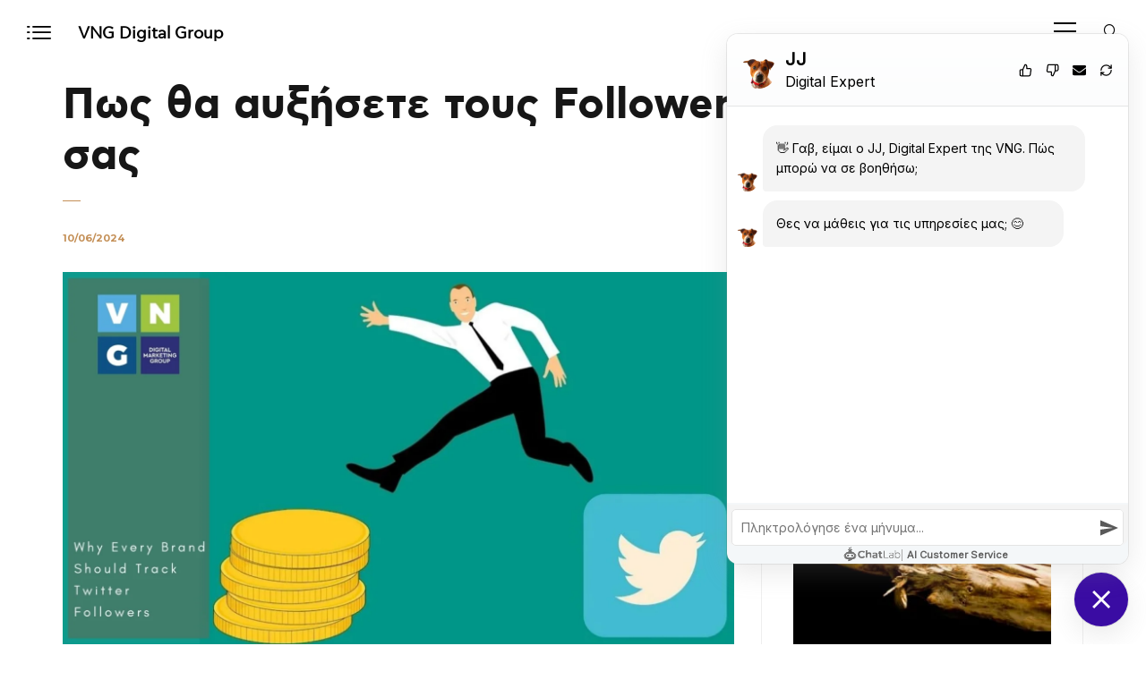

--- FILE ---
content_type: text/html; charset=UTF-8
request_url: https://vng.gr/giati-na-afksisete-tous-followers-sto-twitter-sas-kai-p/
body_size: 25502
content:
<!DOCTYPE html>
<html lang="el">
	<head>
		<meta charset="UTF-8">
		<meta name="viewport" content="width=device-width, initial-scale=1">
		<link rel="profile" href="https://gmpg.org/xfn/11">

		<meta name='robots' content='index, follow, max-image-preview:large, max-snippet:-1, max-video-preview:-1' />
<link rel="alternate" hreflang="el" href="https://vng.gr/giati-na-afksisete-tous-followers-sto-twitter-sas-kai-p/" />
<link rel="alternate" hreflang="x-default" href="https://vng.gr/giati-na-afksisete-tous-followers-sto-twitter-sas-kai-p/" />
<script id="cookieyes" src="https://cdn-cookieyes.com/client_data/82ee68bd824160954d06567d/script.js"></script>
	<!-- This site is optimized with the Yoast SEO plugin v21.1 - https://yoast.com/wordpress/plugins/seo/ -->
	<title>Πως θα αυξήσετε τους Followers στο Twitter σας - VNG Digital Marketing Group</title>
	<meta name="description" content="Πως θα αυξήσετε τους Followers στο Twitter σας. To Twitter δίνει τη δυνατότητα στους χρήστες να συνδέονται άμεσα με άτομα επιχειρήσεις." />
	<link rel="canonical" href="https://vng.gr/giati-na-afksisete-tous-followers-sto-twitter-sas-kai-p/" />
	<meta property="og:locale" content="el_GR" />
	<meta property="og:type" content="article" />
	<meta property="og:title" content="Πως θα αυξήσετε τους Followers στο Twitter σας - VNG Digital Marketing Group" />
	<meta property="og:description" content="Πως θα αυξήσετε τους Followers στο Twitter σας. To Twitter δίνει τη δυνατότητα στους χρήστες να συνδέονται άμεσα με άτομα επιχειρήσεις." />
	<meta property="og:url" content="https://vng.gr/giati-na-afksisete-tous-followers-sto-twitter-sas-kai-p/" />
	<meta property="og:site_name" content="VNG Digital Marketing Group" />
	<meta property="article:published_time" content="2024-06-10T09:40:13+00:00" />
	<meta property="article:modified_time" content="2024-06-05T14:37:22+00:00" />
	<meta property="og:image" content="https://vng.gr/wp-content/uploads/2016/05/36-min.jpg" />
	<meta property="og:image:width" content="1920" />
	<meta property="og:image:height" content="1080" />
	<meta property="og:image:type" content="image/jpeg" />
	<meta name="author" content="VNG Digital" />
	<meta name="twitter:card" content="summary_large_image" />
	<meta name="twitter:label1" content="Συντάχθηκε από" />
	<meta name="twitter:data1" content="VNG Digital" />
	<script type="application/ld+json" class="yoast-schema-graph">{"@context":"https://schema.org","@graph":[{"@type":"WebPage","@id":"https://vng.gr/giati-na-afksisete-tous-followers-sto-twitter-sas-kai-p/","url":"https://vng.gr/giati-na-afksisete-tous-followers-sto-twitter-sas-kai-p/","name":"Πως θα αυξήσετε τους Followers στο Twitter σας - VNG Digital Marketing Group","isPartOf":{"@id":"https://vng.gr/#website"},"primaryImageOfPage":{"@id":"https://vng.gr/giati-na-afksisete-tous-followers-sto-twitter-sas-kai-p/#primaryimage"},"image":{"@id":"https://vng.gr/giati-na-afksisete-tous-followers-sto-twitter-sas-kai-p/#primaryimage"},"thumbnailUrl":"https://vng.gr/wp-content/uploads/2016/05/36-min.jpg","datePublished":"2024-06-10T09:40:13+00:00","dateModified":"2024-06-05T14:37:22+00:00","author":{"@id":"https://vng.gr/#/schema/person/20247c137c4fefe7538c3da598994fa3"},"description":"Πως θα αυξήσετε τους Followers στο Twitter σας. To Twitter δίνει τη δυνατότητα στους χρήστες να συνδέονται άμεσα με άτομα επιχειρήσεις.","breadcrumb":{"@id":"https://vng.gr/giati-na-afksisete-tous-followers-sto-twitter-sas-kai-p/#breadcrumb"},"inLanguage":"el","potentialAction":[{"@type":"ReadAction","target":["https://vng.gr/giati-na-afksisete-tous-followers-sto-twitter-sas-kai-p/"]}]},{"@type":"ImageObject","inLanguage":"el","@id":"https://vng.gr/giati-na-afksisete-tous-followers-sto-twitter-sas-kai-p/#primaryimage","url":"https://vng.gr/wp-content/uploads/2016/05/36-min.jpg","contentUrl":"https://vng.gr/wp-content/uploads/2016/05/36-min.jpg","width":1920,"height":1080,"caption":"Πως θα αυξήσετε τον αριθμό των Followers στο Twitter σας"},{"@type":"BreadcrumbList","@id":"https://vng.gr/giati-na-afksisete-tous-followers-sto-twitter-sas-kai-p/#breadcrumb","itemListElement":[{"@type":"ListItem","position":1,"name":"Home","item":"https://vng.gr/"},{"@type":"ListItem","position":2,"name":"Πως θα αυξήσετε τους Followers στο Twitter σας"}]},{"@type":"WebSite","@id":"https://vng.gr/#website","url":"https://vng.gr/","name":"VNG Digital Marketing Group","description":"Digital Agency - Corporate Strategy - Προώθηση ιστοσελίδων","potentialAction":[{"@type":"SearchAction","target":{"@type":"EntryPoint","urlTemplate":"https://vng.gr/?s={search_term_string}"},"query-input":"required name=search_term_string"}],"inLanguage":"el"},{"@type":"Person","@id":"https://vng.gr/#/schema/person/20247c137c4fefe7538c3da598994fa3","name":"VNG Digital","image":{"@type":"ImageObject","inLanguage":"el","@id":"https://vng.gr/#/schema/person/image/","url":"https://secure.gravatar.com/avatar/08404520c21eddae452e573442c2af5f?s=96&d=mm&r=g","contentUrl":"https://secure.gravatar.com/avatar/08404520c21eddae452e573442c2af5f?s=96&d=mm&r=g","caption":"VNG Digital"}}]}</script>
	<!-- / Yoast SEO plugin. -->


<link rel="amphtml" href="https://vng.gr/giati-na-afksisete-tous-followers-sto-twitter-sas-kai-p/?amp" /><meta name="generator" content="AMP for WP 1.1.9"/><link rel='dns-prefetch' href='//use.fontawesome.com' />
<link rel='dns-prefetch' href='//fonts.googleapis.com' />
<link rel="alternate" type="application/rss+xml" title="Ροή RSS &raquo; VNG Digital Marketing Group" href="https://vng.gr/feed/" />
<script>
window._wpemojiSettings = {"baseUrl":"https:\/\/s.w.org\/images\/core\/emoji\/14.0.0\/72x72\/","ext":".png","svgUrl":"https:\/\/s.w.org\/images\/core\/emoji\/14.0.0\/svg\/","svgExt":".svg","source":{"concatemoji":"https:\/\/vng.gr\/wp-includes\/js\/wp-emoji-release.min.js?ver=6.1.9"}};
/*! This file is auto-generated */
!function(e,a,t){var n,r,o,i=a.createElement("canvas"),p=i.getContext&&i.getContext("2d");function s(e,t){var a=String.fromCharCode,e=(p.clearRect(0,0,i.width,i.height),p.fillText(a.apply(this,e),0,0),i.toDataURL());return p.clearRect(0,0,i.width,i.height),p.fillText(a.apply(this,t),0,0),e===i.toDataURL()}function c(e){var t=a.createElement("script");t.src=e,t.defer=t.type="text/javascript",a.getElementsByTagName("head")[0].appendChild(t)}for(o=Array("flag","emoji"),t.supports={everything:!0,everythingExceptFlag:!0},r=0;r<o.length;r++)t.supports[o[r]]=function(e){if(p&&p.fillText)switch(p.textBaseline="top",p.font="600 32px Arial",e){case"flag":return s([127987,65039,8205,9895,65039],[127987,65039,8203,9895,65039])?!1:!s([55356,56826,55356,56819],[55356,56826,8203,55356,56819])&&!s([55356,57332,56128,56423,56128,56418,56128,56421,56128,56430,56128,56423,56128,56447],[55356,57332,8203,56128,56423,8203,56128,56418,8203,56128,56421,8203,56128,56430,8203,56128,56423,8203,56128,56447]);case"emoji":return!s([129777,127995,8205,129778,127999],[129777,127995,8203,129778,127999])}return!1}(o[r]),t.supports.everything=t.supports.everything&&t.supports[o[r]],"flag"!==o[r]&&(t.supports.everythingExceptFlag=t.supports.everythingExceptFlag&&t.supports[o[r]]);t.supports.everythingExceptFlag=t.supports.everythingExceptFlag&&!t.supports.flag,t.DOMReady=!1,t.readyCallback=function(){t.DOMReady=!0},t.supports.everything||(n=function(){t.readyCallback()},a.addEventListener?(a.addEventListener("DOMContentLoaded",n,!1),e.addEventListener("load",n,!1)):(e.attachEvent("onload",n),a.attachEvent("onreadystatechange",function(){"complete"===a.readyState&&t.readyCallback()})),(e=t.source||{}).concatemoji?c(e.concatemoji):e.wpemoji&&e.twemoji&&(c(e.twemoji),c(e.wpemoji)))}(window,document,window._wpemojiSettings);
</script>
<style>
img.wp-smiley,
img.emoji {
	display: inline !important;
	border: none !important;
	box-shadow: none !important;
	height: 1em !important;
	width: 1em !important;
	margin: 0 0.07em !important;
	vertical-align: -0.1em !important;
	background: none !important;
	padding: 0 !important;
}
</style>
	
<link rel='stylesheet' id='wp-color-picker-css' href='https://vng.gr/wp-admin/css/color-picker.min.css?ver=6.1.9' media='all' />
<link rel='stylesheet' id='wp-block-library-css' href='https://vng.gr/wp-includes/css/dist/block-library/style.min.css?ver=6.1.9' media='all' />
<style id='font-awesome-svg-styles-default-inline-css'>
.svg-inline--fa {
  display: inline-block;
  height: 1em;
  overflow: visible;
  vertical-align: -.125em;
}
</style>
<link rel='stylesheet' id='font-awesome-svg-styles-css' href='https://vng.gr/wp-content/uploads/font-awesome/v6.2.0/css/svg-with-js.css' media='all' />
<link rel='stylesheet' id='classic-theme-styles-css' href='https://vng.gr/wp-includes/css/classic-themes.min.css?ver=1' media='all' />
<style id='global-styles-inline-css'>
body{--wp--preset--color--black: #000000;--wp--preset--color--cyan-bluish-gray: #abb8c3;--wp--preset--color--white: #ffffff;--wp--preset--color--pale-pink: #f78da7;--wp--preset--color--vivid-red: #cf2e2e;--wp--preset--color--luminous-vivid-orange: #ff6900;--wp--preset--color--luminous-vivid-amber: #fcb900;--wp--preset--color--light-green-cyan: #7bdcb5;--wp--preset--color--vivid-green-cyan: #00d084;--wp--preset--color--pale-cyan-blue: #8ed1fc;--wp--preset--color--vivid-cyan-blue: #0693e3;--wp--preset--color--vivid-purple: #9b51e0;--wp--preset--gradient--vivid-cyan-blue-to-vivid-purple: linear-gradient(135deg,rgba(6,147,227,1) 0%,rgb(155,81,224) 100%);--wp--preset--gradient--light-green-cyan-to-vivid-green-cyan: linear-gradient(135deg,rgb(122,220,180) 0%,rgb(0,208,130) 100%);--wp--preset--gradient--luminous-vivid-amber-to-luminous-vivid-orange: linear-gradient(135deg,rgba(252,185,0,1) 0%,rgba(255,105,0,1) 100%);--wp--preset--gradient--luminous-vivid-orange-to-vivid-red: linear-gradient(135deg,rgba(255,105,0,1) 0%,rgb(207,46,46) 100%);--wp--preset--gradient--very-light-gray-to-cyan-bluish-gray: linear-gradient(135deg,rgb(238,238,238) 0%,rgb(169,184,195) 100%);--wp--preset--gradient--cool-to-warm-spectrum: linear-gradient(135deg,rgb(74,234,220) 0%,rgb(151,120,209) 20%,rgb(207,42,186) 40%,rgb(238,44,130) 60%,rgb(251,105,98) 80%,rgb(254,248,76) 100%);--wp--preset--gradient--blush-light-purple: linear-gradient(135deg,rgb(255,206,236) 0%,rgb(152,150,240) 100%);--wp--preset--gradient--blush-bordeaux: linear-gradient(135deg,rgb(254,205,165) 0%,rgb(254,45,45) 50%,rgb(107,0,62) 100%);--wp--preset--gradient--luminous-dusk: linear-gradient(135deg,rgb(255,203,112) 0%,rgb(199,81,192) 50%,rgb(65,88,208) 100%);--wp--preset--gradient--pale-ocean: linear-gradient(135deg,rgb(255,245,203) 0%,rgb(182,227,212) 50%,rgb(51,167,181) 100%);--wp--preset--gradient--electric-grass: linear-gradient(135deg,rgb(202,248,128) 0%,rgb(113,206,126) 100%);--wp--preset--gradient--midnight: linear-gradient(135deg,rgb(2,3,129) 0%,rgb(40,116,252) 100%);--wp--preset--duotone--dark-grayscale: url('#wp-duotone-dark-grayscale');--wp--preset--duotone--grayscale: url('#wp-duotone-grayscale');--wp--preset--duotone--purple-yellow: url('#wp-duotone-purple-yellow');--wp--preset--duotone--blue-red: url('#wp-duotone-blue-red');--wp--preset--duotone--midnight: url('#wp-duotone-midnight');--wp--preset--duotone--magenta-yellow: url('#wp-duotone-magenta-yellow');--wp--preset--duotone--purple-green: url('#wp-duotone-purple-green');--wp--preset--duotone--blue-orange: url('#wp-duotone-blue-orange');--wp--preset--font-size--small: 13px;--wp--preset--font-size--medium: 20px;--wp--preset--font-size--large: 36px;--wp--preset--font-size--x-large: 42px;--wp--preset--spacing--20: 0.44rem;--wp--preset--spacing--30: 0.67rem;--wp--preset--spacing--40: 1rem;--wp--preset--spacing--50: 1.5rem;--wp--preset--spacing--60: 2.25rem;--wp--preset--spacing--70: 3.38rem;--wp--preset--spacing--80: 5.06rem;}:where(.is-layout-flex){gap: 0.5em;}body .is-layout-flow > .alignleft{float: left;margin-inline-start: 0;margin-inline-end: 2em;}body .is-layout-flow > .alignright{float: right;margin-inline-start: 2em;margin-inline-end: 0;}body .is-layout-flow > .aligncenter{margin-left: auto !important;margin-right: auto !important;}body .is-layout-constrained > .alignleft{float: left;margin-inline-start: 0;margin-inline-end: 2em;}body .is-layout-constrained > .alignright{float: right;margin-inline-start: 2em;margin-inline-end: 0;}body .is-layout-constrained > .aligncenter{margin-left: auto !important;margin-right: auto !important;}body .is-layout-constrained > :where(:not(.alignleft):not(.alignright):not(.alignfull)){max-width: var(--wp--style--global--content-size);margin-left: auto !important;margin-right: auto !important;}body .is-layout-constrained > .alignwide{max-width: var(--wp--style--global--wide-size);}body .is-layout-flex{display: flex;}body .is-layout-flex{flex-wrap: wrap;align-items: center;}body .is-layout-flex > *{margin: 0;}:where(.wp-block-columns.is-layout-flex){gap: 2em;}.has-black-color{color: var(--wp--preset--color--black) !important;}.has-cyan-bluish-gray-color{color: var(--wp--preset--color--cyan-bluish-gray) !important;}.has-white-color{color: var(--wp--preset--color--white) !important;}.has-pale-pink-color{color: var(--wp--preset--color--pale-pink) !important;}.has-vivid-red-color{color: var(--wp--preset--color--vivid-red) !important;}.has-luminous-vivid-orange-color{color: var(--wp--preset--color--luminous-vivid-orange) !important;}.has-luminous-vivid-amber-color{color: var(--wp--preset--color--luminous-vivid-amber) !important;}.has-light-green-cyan-color{color: var(--wp--preset--color--light-green-cyan) !important;}.has-vivid-green-cyan-color{color: var(--wp--preset--color--vivid-green-cyan) !important;}.has-pale-cyan-blue-color{color: var(--wp--preset--color--pale-cyan-blue) !important;}.has-vivid-cyan-blue-color{color: var(--wp--preset--color--vivid-cyan-blue) !important;}.has-vivid-purple-color{color: var(--wp--preset--color--vivid-purple) !important;}.has-black-background-color{background-color: var(--wp--preset--color--black) !important;}.has-cyan-bluish-gray-background-color{background-color: var(--wp--preset--color--cyan-bluish-gray) !important;}.has-white-background-color{background-color: var(--wp--preset--color--white) !important;}.has-pale-pink-background-color{background-color: var(--wp--preset--color--pale-pink) !important;}.has-vivid-red-background-color{background-color: var(--wp--preset--color--vivid-red) !important;}.has-luminous-vivid-orange-background-color{background-color: var(--wp--preset--color--luminous-vivid-orange) !important;}.has-luminous-vivid-amber-background-color{background-color: var(--wp--preset--color--luminous-vivid-amber) !important;}.has-light-green-cyan-background-color{background-color: var(--wp--preset--color--light-green-cyan) !important;}.has-vivid-green-cyan-background-color{background-color: var(--wp--preset--color--vivid-green-cyan) !important;}.has-pale-cyan-blue-background-color{background-color: var(--wp--preset--color--pale-cyan-blue) !important;}.has-vivid-cyan-blue-background-color{background-color: var(--wp--preset--color--vivid-cyan-blue) !important;}.has-vivid-purple-background-color{background-color: var(--wp--preset--color--vivid-purple) !important;}.has-black-border-color{border-color: var(--wp--preset--color--black) !important;}.has-cyan-bluish-gray-border-color{border-color: var(--wp--preset--color--cyan-bluish-gray) !important;}.has-white-border-color{border-color: var(--wp--preset--color--white) !important;}.has-pale-pink-border-color{border-color: var(--wp--preset--color--pale-pink) !important;}.has-vivid-red-border-color{border-color: var(--wp--preset--color--vivid-red) !important;}.has-luminous-vivid-orange-border-color{border-color: var(--wp--preset--color--luminous-vivid-orange) !important;}.has-luminous-vivid-amber-border-color{border-color: var(--wp--preset--color--luminous-vivid-amber) !important;}.has-light-green-cyan-border-color{border-color: var(--wp--preset--color--light-green-cyan) !important;}.has-vivid-green-cyan-border-color{border-color: var(--wp--preset--color--vivid-green-cyan) !important;}.has-pale-cyan-blue-border-color{border-color: var(--wp--preset--color--pale-cyan-blue) !important;}.has-vivid-cyan-blue-border-color{border-color: var(--wp--preset--color--vivid-cyan-blue) !important;}.has-vivid-purple-border-color{border-color: var(--wp--preset--color--vivid-purple) !important;}.has-vivid-cyan-blue-to-vivid-purple-gradient-background{background: var(--wp--preset--gradient--vivid-cyan-blue-to-vivid-purple) !important;}.has-light-green-cyan-to-vivid-green-cyan-gradient-background{background: var(--wp--preset--gradient--light-green-cyan-to-vivid-green-cyan) !important;}.has-luminous-vivid-amber-to-luminous-vivid-orange-gradient-background{background: var(--wp--preset--gradient--luminous-vivid-amber-to-luminous-vivid-orange) !important;}.has-luminous-vivid-orange-to-vivid-red-gradient-background{background: var(--wp--preset--gradient--luminous-vivid-orange-to-vivid-red) !important;}.has-very-light-gray-to-cyan-bluish-gray-gradient-background{background: var(--wp--preset--gradient--very-light-gray-to-cyan-bluish-gray) !important;}.has-cool-to-warm-spectrum-gradient-background{background: var(--wp--preset--gradient--cool-to-warm-spectrum) !important;}.has-blush-light-purple-gradient-background{background: var(--wp--preset--gradient--blush-light-purple) !important;}.has-blush-bordeaux-gradient-background{background: var(--wp--preset--gradient--blush-bordeaux) !important;}.has-luminous-dusk-gradient-background{background: var(--wp--preset--gradient--luminous-dusk) !important;}.has-pale-ocean-gradient-background{background: var(--wp--preset--gradient--pale-ocean) !important;}.has-electric-grass-gradient-background{background: var(--wp--preset--gradient--electric-grass) !important;}.has-midnight-gradient-background{background: var(--wp--preset--gradient--midnight) !important;}.has-small-font-size{font-size: var(--wp--preset--font-size--small) !important;}.has-medium-font-size{font-size: var(--wp--preset--font-size--medium) !important;}.has-large-font-size{font-size: var(--wp--preset--font-size--large) !important;}.has-x-large-font-size{font-size: var(--wp--preset--font-size--x-large) !important;}
.wp-block-navigation a:where(:not(.wp-element-button)){color: inherit;}
:where(.wp-block-columns.is-layout-flex){gap: 2em;}
.wp-block-pullquote{font-size: 1.5em;line-height: 1.6;}
</style>
<link rel='stylesheet' id='booked-tooltipster-css' href='https://vng.gr/wp-content/plugins/booked/assets/js/tooltipster/css/tooltipster.css?ver=3.3.0' media='all' />
<link rel='stylesheet' id='booked-tooltipster-theme-css' href='https://vng.gr/wp-content/plugins/booked/assets/js/tooltipster/css/themes/tooltipster-light.css?ver=3.3.0' media='all' />
<link rel='stylesheet' id='booked-animations-css' href='https://vng.gr/wp-content/plugins/booked/assets/css/animations.css?ver=2.4.3' media='all' />
<link rel='stylesheet' id='booked-css-css' href='https://vng.gr/wp-content/plugins/booked/dist/booked.css?ver=2.4.3' media='all' />
<style id='booked-css-inline-css'>
#ui-datepicker-div.booked_custom_date_picker table.ui-datepicker-calendar tbody td a.ui-state-active,#ui-datepicker-div.booked_custom_date_picker table.ui-datepicker-calendar tbody td a.ui-state-active:hover,body #booked-profile-page input[type=submit].button-primary:hover,body .booked-list-view button.button:hover, body .booked-list-view input[type=submit].button-primary:hover,body div.booked-calendar input[type=submit].button-primary:hover,body .booked-modal input[type=submit].button-primary:hover,body div.booked-calendar .bc-head,body div.booked-calendar .bc-head .bc-col,body div.booked-calendar .booked-appt-list .timeslot .timeslot-people button:hover,body #booked-profile-page .booked-profile-header,body #booked-profile-page .booked-tabs li.active a,body #booked-profile-page .booked-tabs li.active a:hover,body #booked-profile-page .appt-block .google-cal-button > a:hover,#ui-datepicker-div.booked_custom_date_picker .ui-datepicker-header{ background:#c4f2d4 !important; }body #booked-profile-page input[type=submit].button-primary:hover,body div.booked-calendar input[type=submit].button-primary:hover,body .booked-list-view button.button:hover, body .booked-list-view input[type=submit].button-primary:hover,body .booked-modal input[type=submit].button-primary:hover,body div.booked-calendar .bc-head .bc-col,body div.booked-calendar .booked-appt-list .timeslot .timeslot-people button:hover,body #booked-profile-page .booked-profile-header,body #booked-profile-page .appt-block .google-cal-button > a:hover{ border-color:#c4f2d4 !important; }body div.booked-calendar .bc-row.days,body div.booked-calendar .bc-row.days .bc-col,body .booked-calendarSwitcher.calendar,body #booked-profile-page .booked-tabs,#ui-datepicker-div.booked_custom_date_picker table.ui-datepicker-calendar thead,#ui-datepicker-div.booked_custom_date_picker table.ui-datepicker-calendar thead th{ background:#039146 !important; }body div.booked-calendar .bc-row.days .bc-col,body #booked-profile-page .booked-tabs{ border-color:#039146 !important; }#ui-datepicker-div.booked_custom_date_picker table.ui-datepicker-calendar tbody td.ui-datepicker-today a,#ui-datepicker-div.booked_custom_date_picker table.ui-datepicker-calendar tbody td.ui-datepicker-today a:hover,body #booked-profile-page input[type=submit].button-primary,body div.booked-calendar input[type=submit].button-primary,body .booked-list-view button.button, body .booked-list-view input[type=submit].button-primary,body .booked-list-view button.button, body .booked-list-view input[type=submit].button-primary,body .booked-modal input[type=submit].button-primary,body div.booked-calendar .booked-appt-list .timeslot .timeslot-people button,body #booked-profile-page .booked-profile-appt-list .appt-block.approved .status-block,body #booked-profile-page .appt-block .google-cal-button > a,body .booked-modal p.booked-title-bar,body div.booked-calendar .bc-col:hover .date span,body .booked-list-view a.booked_list_date_picker_trigger.booked-dp-active,body .booked-list-view a.booked_list_date_picker_trigger.booked-dp-active:hover,.booked-ms-modal .booked-book-appt,body #booked-profile-page .booked-tabs li a .counter{ background:#56c477; }body #booked-profile-page input[type=submit].button-primary,body div.booked-calendar input[type=submit].button-primary,body .booked-list-view button.button, body .booked-list-view input[type=submit].button-primary,body .booked-list-view button.button, body .booked-list-view input[type=submit].button-primary,body .booked-modal input[type=submit].button-primary,body #booked-profile-page .appt-block .google-cal-button > a,body div.booked-calendar .booked-appt-list .timeslot .timeslot-people button,body .booked-list-view a.booked_list_date_picker_trigger.booked-dp-active,body .booked-list-view a.booked_list_date_picker_trigger.booked-dp-active:hover{ border-color:#56c477; }body .booked-modal .bm-window p i.fa,body .booked-modal .bm-window a,body .booked-appt-list .booked-public-appointment-title,body .booked-modal .bm-window p.appointment-title,.booked-ms-modal.visible:hover .booked-book-appt{ color:#56c477; }.booked-appt-list .timeslot.has-title .booked-public-appointment-title { color:inherit; }
</style>
<link rel='stylesheet' id='contact-form-7-css' href='https://vng.gr/wp-content/plugins/contact-form-7/includes/css/styles.css?ver=5.7.7' media='all' />
<link rel='stylesheet' id='wpml-menu-item-0-css' href='https://vng.gr/wp-content/plugins/sitepress-multilingual-cms/templates/language-switchers/menu-item/style.min.css?ver=1' media='all' />
<link rel='stylesheet' id='mdp-speaker-lite-css' href='https://vng.gr/wp-content/plugins/speaker-lite/css/speaker.min.css?ver=1.2.0' media='all' />
<link rel='stylesheet' id='font-awesome-official-css' href='https://use.fontawesome.com/releases/v6.2.0/css/all.css' media='all' integrity="sha384-SOnAn/m2fVJCwnbEYgD4xzrPtvsXdElhOVvR8ND1YjB5nhGNwwf7nBQlhfAwHAZC" crossorigin="anonymous" />
<link rel='stylesheet' id='novo-icons-css' href='https://vng.gr/wp-content/themes/novo/css/iconfont.css?ver=6.1.9' media='all' />
<link rel='stylesheet' id='fontawesome-css' href='https://vng.gr/wp-content/themes/novo/css/fontawesome.min.css?ver=6.1.9' media='all' />
<link rel='stylesheet' id='circle-animations-css' href='https://vng.gr/wp-content/themes/novo/css/circle_animations.css?ver=6.1.9' media='all' />
<link rel='stylesheet' id='novo-style-css' href='https://vng.gr/wp-content/themes/novo/style.css?ver=6.1.9' media='all' />
<link rel='stylesheet' id='novo-main-style-css' href='https://vng.gr/wp-content/themes/novo/css/style.css?ver=6.1.9' media='all' />
<link rel='stylesheet' id='somo-montserrat-css' href='//fonts.googleapis.com/css?family=Montserrat%3A100%2C100italic%2C200%2C200italic%2C300%2C300italic%2Cregular%2Citalic%2C500%2C500italic%2C600%2C600italic%2C700%2C700italic%2C800%2C800italic%2C900%2C900italic&#038;display=swap&#038;ver=1' media='all' />
<link rel='stylesheet' id='photoswipe-css' href='https://vng.gr/wp-content/plugins/pt-novo-shortcodes/assets/css/photoswipe.css' media='all' />
<link rel='stylesheet' id='pt-addons-css' href='https://vng.gr/wp-content/plugins/pt-novo-shortcodes/assets/css/pt-addons.css?ver=6.1.9' media='all' />
<link rel='stylesheet' id='novo-main-mobile-css' href='https://vng.gr/wp-content/themes/novo/css/mobile.css?ver=6.1.9' media='all' />
<link rel='stylesheet' id='font-awesome-official-v4shim-css' href='https://use.fontawesome.com/releases/v6.2.0/css/v4-shims.css' media='all' integrity="sha384-MAgG0MNwzSXBbmOw4KK9yjMrRaUNSCk3WoZPkzVC1rmhXzerY4gqk/BLNYtdOFCO" crossorigin="anonymous" />
<script src='https://vng.gr/wp-content/plugins/enable-jquery-migrate-helper/js/jquery/jquery-1.12.4-wp.js?ver=1.12.4-wp' id='jquery-core-js'></script>
<script src='https://vng.gr/wp-content/plugins/enable-jquery-migrate-helper/js/jquery-migrate/jquery-migrate-1.4.1-wp.js?ver=1.4.1-wp' id='jquery-migrate-js'></script>
<script id='gainwp-tracking-analytics-events-js-extra'>
/* <![CDATA[ */
var gainwpUAEventsData = {"options":{"event_tracking":"1","event_downloads":"zip|mp3*|mpe*g|pdf|docx*|pptx*|xlsx*|rar*","event_bouncerate":0,"aff_tracking":1,"event_affiliates":"\/out\/","hash_tracking":"1","root_domain":"vng.gr","event_timeout":100,"event_precision":1,"event_formsubmit":1,"ga_pagescrolldepth_tracking":1,"ga_with_gtag":0}};
/* ]]> */
</script>
<script src='https://vng.gr/wp-content/plugins/ga-in/front/js/tracking-analytics-events.min.js?ver=5.4.6' id='gainwp-tracking-analytics-events-js'></script>
<script src='https://vng.gr/wp-content/plugins/ga-in/front/js/tracking-scrolldepth.min.js?ver=5.4.6' id='gainwp-pagescrolldepth-tracking-js'></script>
<script id='zilla-likes-js-extra'>
/* <![CDATA[ */
var zilla_likes = {"ajaxurl":"https:\/\/vng.gr\/wp-admin\/admin-ajax.php"};
/* ]]> */
</script>
<script src='https://vng.gr/wp-content/plugins/pt-novo-shortcodes/assets/js/zilla-likes.js?ver=6.1.9' id='zilla-likes-js'></script>
<link rel="https://api.w.org/" href="https://vng.gr/wp-json/" /><link rel="alternate" type="application/json" href="https://vng.gr/wp-json/wp/v2/posts/2778" /><link rel="EditURI" type="application/rsd+xml" title="RSD" href="https://vng.gr/xmlrpc.php?rsd" />
<link rel="wlwmanifest" type="application/wlwmanifest+xml" href="https://vng.gr/wp-includes/wlwmanifest.xml" />
<meta name="generator" content="WordPress 6.1.9" />
<link rel='shortlink' href='https://vng.gr/?p=2778' />
<link rel="alternate" type="application/json+oembed" href="https://vng.gr/wp-json/oembed/1.0/embed?url=https%3A%2F%2Fvng.gr%2Fgiati-na-afksisete-tous-followers-sto-twitter-sas-kai-p%2F" />
<link rel="alternate" type="text/xml+oembed" href="https://vng.gr/wp-json/oembed/1.0/embed?url=https%3A%2F%2Fvng.gr%2Fgiati-na-afksisete-tous-followers-sto-twitter-sas-kai-p%2F&#038;format=xml" />
<meta name="generator" content="WPML ver:4.8.6 stt:1,13;" />
<meta name="generator" content="Redux 4.5.9" />
<!--BEGIN: TRACKING CODE MANAGER (v2.5.0) BY INTELLYWP.COM IN HEAD//-->
<!-- Facebook Pixel Code -->
<script>
!function(f,b,e,v,n,t,s)
{if(f.fbq)return;n=f.fbq=function(){n.callMethod?
n.callMethod.apply(n,arguments):n.queue.push(arguments)};
if(!f._fbq)f._fbq=n;n.push=n;n.loaded=!0;n.version='2.0';
n.queue=[];t=b.createElement(e);t.async=!0;
t.src=v;s=b.getElementsByTagName(e)[0];
s.parentNode.insertBefore(t,s)}(window,document,'script',
'https://connect.facebook.net/en_US/fbevents.js');
fbq('init', '517916455563814'); 
fbq('track', 'PageView');
</script>
<noscript>
<img height="1" width="1" src="https://www.facebook.com/tr?id=517916455563814&ev=PageView
&noscript=1" />
</noscript>
<!-- End Facebook Pixel Code -->
<!-- Google tag (gtag.js) --> <script async src="https://www.googletagmanager.com/gtag/js?id=AW-586454309"></script> <script> window.dataLayer = window.dataLayer || []; function gtag(){dataLayer.push(arguments);} gtag('js', new Date()); gtag('config', 'AW-586454309'); </script>
<!--END: https://wordpress.org/plugins/tracking-code-manager IN HEAD//-->
<!-- Schema & Structured Data For WP v1.53 - -->
<script type="application/ld+json" class="saswp-schema-markup-output">
[{"@context":"https:\/\/schema.org\/","@graph":[{"@context":"https:\/\/schema.org\/","@type":"SiteNavigationElement","@id":"https:\/\/vng.gr\/#%ce%b1%cf%81%cf%87%ce%b9%ce%ba%ce%b7","name":"\u0391\u03a1\u03a7\u0399\u039a\u0397","url":"https:\/\/vng.gr\/"},{"@context":"https:\/\/schema.org\/","@type":"SiteNavigationElement","@id":"https:\/\/vng.gr\/#%cf%85%cf%80%ce%b7%cf%81%ce%b5%cf%83%ce%b9%ce%b5%cf%83","name":"\u03a5\u03a0\u0397\u03a1\u0395\u03a3\u0399\u0395\u03a3","url":"https:\/\/vng.gr\/ypiresies-digital-marketing\/"},{"@context":"https:\/\/schema.org\/","@type":"SiteNavigationElement","@id":"https:\/\/vng.gr\/#ai-artificial-intelligence","name":"AI-ARTIFICIAL INTELLIGENCE","url":"https:\/\/vng.gr\/ai-artificial-intelligence\/"},{"@context":"https:\/\/schema.org\/","@type":"SiteNavigationElement","@id":"https:\/\/vng.gr\/#%ce%ba%ce%b1%cf%84%ce%b1%cf%83%ce%ba%ce%b5%cf%85%ce%ae-%ce%b9%cf%83%cf%84%ce%bf%cf%83%ce%b5%ce%bb%ce%af%ce%b4%cf%89%ce%bd-ai-artificial-intelligence","name":"\u039a\u03b1\u03c4\u03b1\u03c3\u03ba\u03b5\u03c5\u03ae \u03b9\u03c3\u03c4\u03bf\u03c3\u03b5\u03bb\u03af\u03b4\u03c9\u03bd AI - Artificial Intelligence","url":"https:\/\/vng.gr\/sxediasi-istoselidon\/"},{"@context":"https:\/\/schema.org\/","@type":"SiteNavigationElement","@id":"https:\/\/vng.gr\/#ads-management-ai-artificial-intelligence","name":"ADS Management AI - Artificial Intelligence","url":"https:\/\/vng.gr\/diafimisi-istoselidon\/"},{"@context":"https:\/\/schema.org\/","@type":"SiteNavigationElement","@id":"https:\/\/vng.gr\/#seo-ai-artificial-intelligence","name":"SEO AI - Artificial Intelligence","url":"https:\/\/vng.gr\/seo\/"},{"@context":"https:\/\/schema.org\/","@type":"SiteNavigationElement","@id":"https:\/\/vng.gr\/#social-media-marketing-ai-artificial-intelligence","name":"Social media marketing AI - Artificial Intelligence","url":"https:\/\/vng.gr\/social-media-marketing\/"},{"@context":"https:\/\/schema.org\/","@type":"SiteNavigationElement","@id":"https:\/\/vng.gr\/#content-marketing-ai-artificial-intelligence","name":"Content marketing AI - Artificial Intelligence","url":"https:\/\/vng.gr\/content-marketing\/"},{"@context":"https:\/\/schema.org\/","@type":"SiteNavigationElement","@id":"https:\/\/vng.gr\/#ui-ux-design-ai-artificial-intelligence","name":"UI \/ UX Design AI - Artificial Intelligence","url":"https:\/\/vng.gr\/web-development\/"},{"@context":"https:\/\/schema.org\/","@type":"SiteNavigationElement","@id":"https:\/\/vng.gr\/#e-mail-marketing-ai-artificial-intelligence","name":"E-mail marketing AI - Artificial Intelligence","url":"https:\/\/vng.gr\/e-mail-marketing\/"},{"@context":"https:\/\/schema.org\/","@type":"SiteNavigationElement","@id":"https:\/\/vng.gr\/#marketing-automation-ai-artificial-intelligence","name":"Marketing Automation AI - Artificial Intelligence","url":"https:\/\/vng.gr\/marketing-automation\/"},{"@context":"https:\/\/schema.org\/","@type":"SiteNavigationElement","@id":"https:\/\/vng.gr\/#design","name":"DESIGN","url":"https:\/\/vng.gr\/ypiresies-design\/"},{"@context":"https:\/\/schema.org\/","@type":"SiteNavigationElement","@id":"https:\/\/vng.gr\/#web-design","name":"Web design","url":"https:\/\/vng.gr\/sxediasi-istoselidon\/"},{"@context":"https:\/\/schema.org\/","@type":"SiteNavigationElement","@id":"https:\/\/vng.gr\/#web-development","name":"Web development","url":"https:\/\/vng.gr\/web-development\/"},{"@context":"https:\/\/schema.org\/","@type":"SiteNavigationElement","@id":"https:\/\/vng.gr\/#personal-webinar","name":"Personal webinar","url":"https:\/\/vng.gr\/personal-webinar\/"},{"@context":"https:\/\/schema.org\/","@type":"SiteNavigationElement","@id":"https:\/\/vng.gr\/#mobile-marketing","name":"Mobile marketing","url":"https:\/\/vng.gr\/mobile-marketing\/"},{"@context":"https:\/\/schema.org\/","@type":"SiteNavigationElement","@id":"https:\/\/vng.gr\/#%ce%b5%cf%80%ce%b1%ce%b3%ce%b3%ce%b5%ce%bb%ce%bc%ce%b1%cf%84%ce%b9%ce%ba%ce%ae-%cf%86%cf%89%cf%84%ce%bf%ce%b3%cf%81%ce%ac%cf%86%ce%b7%cf%83%ce%b7","name":"\u0395\u03c0\u03b1\u03b3\u03b3\u03b5\u03bb\u03bc\u03b1\u03c4\u03b9\u03ba\u03ae \u03c6\u03c9\u03c4\u03bf\u03b3\u03c1\u03ac\u03c6\u03b7\u03c3\u03b7","url":"https:\/\/vng.gr\/epangelmatiki-fotografisi\/"},{"@context":"https:\/\/schema.org\/","@type":"SiteNavigationElement","@id":"https:\/\/vng.gr\/#%ce%b5%cf%80%ce%b1%ce%b3%ce%b3%ce%b5%ce%bb%ce%bc%ce%b1%cf%84%ce%b9%ce%ba%ce%ae-%ce%bc%ce%b5%cf%84%ce%ac%cf%86%cf%81%ce%b1%cf%83%ce%b7","name":"\u0395\u03c0\u03b1\u03b3\u03b3\u03b5\u03bb\u03bc\u03b1\u03c4\u03b9\u03ba\u03ae \u03bc\u03b5\u03c4\u03ac\u03c6\u03c1\u03b1\u03c3\u03b7","url":"https:\/\/vng.gr\/epangelmatiki-metafrasi\/"},{"@context":"https:\/\/schema.org\/","@type":"SiteNavigationElement","@id":"https:\/\/vng.gr\/#%ce%ad%cf%81%ce%b5%cf%85%ce%bd%ce%b5%cf%82-%ce%b4%ce%b9%ce%b1%ce%b3%cf%89%ce%bd%ce%b9%cf%83%ce%bc%ce%bf%ce%af","name":"\u0388\u03c1\u03b5\u03c5\u03bd\u03b5\u03c2 &#038; \u0394\u03b9\u03b1\u03b3\u03c9\u03bd\u03b9\u03c3\u03bc\u03bf\u03af","url":"https:\/\/vng.gr\/erevnes-diagonismoi\/"},{"@context":"https:\/\/schema.org\/","@type":"SiteNavigationElement","@id":"https:\/\/vng.gr\/#promo","name":"PROMO","url":"https:\/\/vng.gr\/ypiresies-promo"},{"@context":"https:\/\/schema.org\/","@type":"SiteNavigationElement","@id":"https:\/\/vng.gr\/#%ce%b4%ce%b9%ce%b1%cf%86%ce%ae%ce%bc%ce%b9%cf%83%ce%b7-%ce%b9%cf%83%cf%84%ce%bf%cf%83%ce%b5%ce%bb%ce%af%ce%b4%cf%89%ce%bd","name":"\u0394\u03b9\u03b1\u03c6\u03ae\u03bc\u03b9\u03c3\u03b7 \u03b9\u03c3\u03c4\u03bf\u03c3\u03b5\u03bb\u03af\u03b4\u03c9\u03bd","url":"https:\/\/vng.gr\/diafimisi-istoselidon\/"},{"@context":"https:\/\/schema.org\/","@type":"SiteNavigationElement","@id":"https:\/\/vng.gr\/#personal-webinar","name":"Personal webinar","url":"https:\/\/vng.gr\/personal-webinar\/"},{"@context":"https:\/\/schema.org\/","@type":"SiteNavigationElement","@id":"https:\/\/vng.gr\/#social-media-marketing","name":"Social media marketing","url":"https:\/\/vng.gr\/social-media-marketing\/"},{"@context":"https:\/\/schema.org\/","@type":"SiteNavigationElement","@id":"https:\/\/vng.gr\/#influencer-marketing","name":"Influencer marketing","url":"https:\/\/vng.gr\/influencer-marketing\/"},{"@context":"https:\/\/schema.org\/","@type":"SiteNavigationElement","@id":"https:\/\/vng.gr\/#pr-office","name":"PR Office","url":"https:\/\/vng.gr\/pr-office\/"},{"@context":"https:\/\/schema.org\/","@type":"SiteNavigationElement","@id":"https:\/\/vng.gr\/#e-mail-marketing","name":"E-mail marketing","url":"https:\/\/vng.gr\/e-mail-marketing\/"},{"@context":"https:\/\/schema.org\/","@type":"SiteNavigationElement","@id":"https:\/\/vng.gr\/#facebook-messenger-chatbot","name":"Facebook Messenger Chatbot","url":"https:\/\/vng.gr\/facebook-messenger-chatbot\/"},{"@context":"https:\/\/schema.org\/","@type":"SiteNavigationElement","@id":"https:\/\/vng.gr\/#seo-services","name":"SEO SERVICES","url":"https:\/\/vng.gr\/ypiresies-seo"},{"@context":"https:\/\/schema.org\/","@type":"SiteNavigationElement","@id":"https:\/\/vng.gr\/#seo","name":"SEO","url":"https:\/\/vng.gr\/seo\/"},{"@context":"https:\/\/schema.org\/","@type":"SiteNavigationElement","@id":"https:\/\/vng.gr\/#personal-webinar","name":"Personal webinar","url":"https:\/\/vng.gr\/personal-webinar\/"},{"@context":"https:\/\/schema.org\/","@type":"SiteNavigationElement","@id":"https:\/\/vng.gr\/#local-seo","name":"Local SEO","url":"https:\/\/vng.gr\/local-seo\/"},{"@context":"https:\/\/schema.org\/","@type":"SiteNavigationElement","@id":"https:\/\/vng.gr\/#content-marketing","name":"Content marketing","url":"https:\/\/vng.gr\/content-marketing\/"},{"@context":"https:\/\/schema.org\/","@type":"SiteNavigationElement","@id":"https:\/\/vng.gr\/#%cf%83%cf%85%ce%b3%ce%b3%cf%81%ce%b1%cf%86%ce%ae-%cf%80%ce%b5%cf%81%ce%b9%ce%b5%cf%87%ce%bf%ce%bc%ce%ad%ce%bd%ce%bf%cf%85-seo","name":"\u03a3\u03c5\u03b3\u03b3\u03c1\u03b1\u03c6\u03ae \u03c0\u03b5\u03c1\u03b9\u03b5\u03c7\u03bf\u03bc\u03ad\u03bd\u03bf\u03c5 SEO","url":"https:\/\/vng.gr\/syngrafi-periexomenou-seo\/"},{"@context":"https:\/\/schema.org\/","@type":"SiteNavigationElement","@id":"https:\/\/vng.gr\/#social-media","name":"SOCIAL MEDIA","url":"https:\/\/vng.gr\/ypiresies-social-media"},{"@context":"https:\/\/schema.org\/","@type":"SiteNavigationElement","@id":"https:\/\/vng.gr\/#social-media-marketing","name":"Social media marketing","url":"https:\/\/vng.gr\/social-media-marketing\/"},{"@context":"https:\/\/schema.org\/","@type":"SiteNavigationElement","@id":"https:\/\/vng.gr\/#personal-webinar","name":"Personal webinar","url":"https:\/\/vng.gr\/personal-webinar\/"},{"@context":"https:\/\/schema.org\/","@type":"SiteNavigationElement","@id":"https:\/\/vng.gr\/#facebook-messenger-chatbot","name":"Facebook Messenger Chatbot","url":"https:\/\/vng.gr\/facebook-messenger-chatbot\/"},{"@context":"https:\/\/schema.org\/","@type":"SiteNavigationElement","@id":"https:\/\/vng.gr\/#%ce%b1%cf%8d%ce%be%ce%b7%cf%83%ce%b7-%ce%b5%cf%80%ce%b9%cf%83%ce%ba%ce%b5%cf%88%ce%b9%ce%bc%cf%8c%cf%84%ce%b7%cf%84%ce%b1%cf%82","name":"\u0391\u03cd\u03be\u03b7\u03c3\u03b7 \u03b5\u03c0\u03b9\u03c3\u03ba\u03b5\u03c8\u03b9\u03bc\u03cc\u03c4\u03b7\u03c4\u03b1\u03c2","url":"https:\/\/vng.gr\/afksisi-episkepsimotitas\/"},{"@context":"https:\/\/schema.org\/","@type":"SiteNavigationElement","@id":"https:\/\/vng.gr\/#%ce%b1%cf%8d%ce%be%ce%b7%cf%83%ce%b7-%ce%ba%ce%bf%ce%b9%ce%bd%ce%bf%cf%8d-social-media","name":"\u0391\u03cd\u03be\u03b7\u03c3\u03b7 \u03ba\u03bf\u03b9\u03bd\u03bf\u03cd Social Media","url":"https:\/\/vng.gr\/afksisi-koinou-social-media\/"},{"@context":"https:\/\/schema.org\/","@type":"SiteNavigationElement","@id":"https:\/\/vng.gr\/#consultancy","name":"CONSULTANCY","url":"https:\/\/vng.gr\/ypiresies-consultancy"},{"@context":"https:\/\/schema.org\/","@type":"SiteNavigationElement","@id":"https:\/\/vng.gr\/#personal-webinar","name":"Personal webinar","url":"https:\/\/vng.gr\/personal-webinar\/"},{"@context":"https:\/\/schema.org\/","@type":"SiteNavigationElement","@id":"https:\/\/vng.gr\/#digital-consultant","name":"Digital consultant","url":"https:\/\/vng.gr\/digital-consultant\/"},{"@context":"https:\/\/schema.org\/","@type":"SiteNavigationElement","@id":"https:\/\/vng.gr\/#reputation-management","name":"Reputation management","url":"https:\/\/vng.gr\/reputation-management\/"},{"@context":"https:\/\/schema.org\/","@type":"SiteNavigationElement","@id":"https:\/\/vng.gr\/#ho-re-ca-consultant","name":"HO.RE.CA. Consultant","url":"https:\/\/vng.gr\/ho-re-ca-consultant\/"},{"@context":"https:\/\/schema.org\/","@type":"SiteNavigationElement","@id":"https:\/\/vng.gr\/#franchise-consultant","name":"Franchise consultant","url":"https:\/\/vng.gr\/franchise-consultant\/"},{"@context":"https:\/\/schema.org\/","@type":"SiteNavigationElement","@id":"https:\/\/vng.gr\/#research-polls","name":"Research & Polls","url":"https:\/\/vng.gr\/erevnes-diagonismoi\/"},{"@context":"https:\/\/schema.org\/","@type":"SiteNavigationElement","@id":"https:\/\/vng.gr\/#business","name":"BUSINESS","url":"https:\/\/vng.gr\/ypiresies-business"},{"@context":"https:\/\/schema.org\/","@type":"SiteNavigationElement","@id":"https:\/\/vng.gr\/#personal-webinar","name":"Personal webinar","url":"https:\/\/vng.gr\/personal-webinar\/"},{"@context":"https:\/\/schema.org\/","@type":"SiteNavigationElement","@id":"https:\/\/vng.gr\/#affiliate-marketing-management","name":"Affiliate Marketing Management","url":"https:\/\/vng.gr\/affiliate-marketing-management\/"},{"@context":"https:\/\/schema.org\/","@type":"SiteNavigationElement","@id":"https:\/\/vng.gr\/#conversion-rate-optimization","name":"Conversion Rate Optimization","url":"https:\/\/vng.gr\/conversion-rate-optimization\/"},{"@context":"https:\/\/schema.org\/","@type":"SiteNavigationElement","@id":"https:\/\/vng.gr\/#online-presence-analysis","name":"Online Presence Analysis","url":"https:\/\/vng.gr\/online-presence-analysis\/"},{"@context":"https:\/\/schema.org\/","@type":"SiteNavigationElement","@id":"https:\/\/vng.gr\/#%ce%b5%ce%bc%ce%b5%ce%af%cf%82","name":"\u0395\u03bc\u03b5\u03af\u03c2","url":"https:\/\/vng.gr\/digital-marketing-emeis\/"},{"@context":"https:\/\/schema.org\/","@type":"SiteNavigationElement","@id":"https:\/\/vng.gr\/#%cf%8c%ce%bc%ce%b9%ce%bb%ce%bf%cf%82-%ce%b5%cf%80%ce%b9%cf%87%ce%b5%ce%b9%cf%81%ce%ae%cf%83%ce%b5%cf%89%ce%bd-vng","name":"\u038c\u03bc\u03b9\u03bb\u03bf\u03c2 \u03b5\u03c0\u03b9\u03c7\u03b5\u03b9\u03c1\u03ae\u03c3\u03b5\u03c9\u03bd VNG","url":"https:\/\/vng.gr\/omilos-epixeiriseon-vng\/"},{"@context":"https:\/\/schema.org\/","@type":"SiteNavigationElement","@id":"https:\/\/vng.gr\/#%ce%b5%cf%84%ce%b1%ce%b9%cf%81%ce%b9%ce%ba%ce%ae-%ce%ba%ce%bf%ce%b9%ce%bd%cf%89%ce%bd%ce%b9%ce%ba%ce%ae-%ce%b5%cf%85%ce%b8%cf%8d%ce%bd%ce%b7","name":"\u0395\u03c4\u03b1\u03b9\u03c1\u03b9\u03ba\u03ae \u039a\u03bf\u03b9\u03bd\u03c9\u03bd\u03b9\u03ba\u03ae \u0395\u03c5\u03b8\u03cd\u03bd\u03b7","url":"https:\/\/vng.gr\/etairiki-koinoniki-efthyni\/"},{"@context":"https:\/\/schema.org\/","@type":"SiteNavigationElement","@id":"https:\/\/vng.gr\/#%ce%b8%ce%ad%cf%83%ce%b5%ce%b9%cf%82-%ce%b5%cf%81%ce%b3%ce%b1%cf%83%ce%af%ce%b1%cf%82","name":"\u0398\u03ad\u03c3\u03b5\u03b9\u03c2 \u03b5\u03c1\u03b3\u03b1\u03c3\u03af\u03b1\u03c2","url":"https:\/\/vng.gr\/theseis-ergasias\/"},{"@context":"https:\/\/schema.org\/","@type":"SiteNavigationElement","@id":"https:\/\/vng.gr\/#%cf%83%cf%84%cf%81%ce%b1%cf%84%ce%b7%ce%b3%ce%b9%ce%ba%ce%b7-vng","name":"\u03a3\u03a4\u03a1\u0391\u03a4\u0397\u0393\u0399\u039a\u0397 VNG","url":"https:\/\/vng.gr\/stratigiki-vng\/"},{"@context":"https:\/\/schema.org\/","@type":"SiteNavigationElement","@id":"https:\/\/vng.gr\/#%cf%80%ce%b5%ce%bb%ce%b1%cf%84%ce%bf%ce%bb%ce%bf%ce%b3%ce%b9%ce%bf","name":"\u03a0\u0395\u039b\u0391\u03a4\u039f\u039b\u039f\u0393\u0399\u039f","url":"https:\/\/vng.gr\/pelatologio\/"},{"@context":"https:\/\/schema.org\/","@type":"SiteNavigationElement","@id":"https:\/\/vng.gr\/#success-stories","name":"SUCCESS STORIES","url":"https:\/\/vng.gr\/success-stories\/"},{"@context":"https:\/\/schema.org\/","@type":"SiteNavigationElement","@id":"https:\/\/vng.gr\/#%ce%b2%ce%b9%ce%b2%ce%bb%ce%b9%ce%bf%ce%b3%cf%81%ce%b1%cf%86%ce%af%ce%b1","name":"\u0392\u03b9\u03b2\u03bb\u03b9\u03bf\u03b3\u03c1\u03b1\u03c6\u03af\u03b1","url":"https:\/\/vng.gr\/vivliografia\/"},{"@context":"https:\/\/schema.org\/","@type":"SiteNavigationElement","@id":"https:\/\/vng.gr\/#vng-academy","name":"VNG Academy","url":"https:\/\/vng.gr\/vng-academy\/"},{"@context":"https:\/\/schema.org\/","@type":"SiteNavigationElement","@id":"https:\/\/vng.gr\/#%cf%80%cf%81%cf%8c%ce%b3%cf%81%ce%b1%ce%bc%ce%bc%ce%b1-stirixis-%ce%b9%ce%b4%ce%b5%cf%8e%ce%bd","name":"\u03a0\u03c1\u03cc\u03b3\u03c1\u03b1\u03bc\u03bc\u03b1 Stirixis \u0399\u03b4\u03b5\u03ce\u03bd","url":"https:\/\/vng.gr\/programma-stirixis-ideon\/"},{"@context":"https:\/\/schema.org\/","@type":"SiteNavigationElement","@id":"https:\/\/vng.gr\/#blog","name":"Blog","url":"https:\/\/vng.gr\/digital-marketing-blog\/"},{"@context":"https:\/\/schema.org\/","@type":"SiteNavigationElement","@id":"https:\/\/vng.gr\/#%ce%b5%cf%80%ce%b9%ce%ba%ce%bf%ce%b9%ce%bd%cf%89%ce%bd%ce%b9%ce%b1","name":"\u0395\u03a0\u0399\u039a\u039f\u0399\u039d\u03a9\u039d\u0399\u0391","url":"https:\/\/vng.gr\/epikoinonia\/"}]},

{"@context":"https:\/\/schema.org\/","@type":"BreadcrumbList","@id":"https:\/\/vng.gr\/giati-na-afksisete-tous-followers-sto-twitter-sas-kai-p\/#breadcrumb","itemListElement":[{"@type":"ListItem","position":1,"item":{"@id":"https:\/\/vng.gr","name":"VNG Digital Marketing Group"}},{"@type":"ListItem","position":2,"item":{"@id":"https:\/\/vng.gr\/category\/digital-marketing\/","name":"Digital Marketing"}},{"@type":"ListItem","position":3,"item":{"@id":"https:\/\/vng.gr\/category\/social-media-marketing\/","name":"Social Media Marketing"}},{"@type":"ListItem","position":4,"item":{"@id":"https:\/\/vng.gr\/giati-na-afksisete-tous-followers-sto-twitter-sas-kai-p\/","name":"\u03a0\u03c9\u03c2 \u03b8\u03b1 \u03b1\u03c5\u03be\u03ae\u03c3\u03b5\u03c4\u03b5 \u03c4\u03bf\u03c5\u03c2 Followers \u03c3\u03c4\u03bf Twitter \u03c3\u03b1\u03c2"}}]},

{"@context":"https:\/\/schema.org\/","@type":"BlogPosting","@id":"https:\/\/vng.gr\/giati-na-afksisete-tous-followers-sto-twitter-sas-kai-p\/#BlogPosting","url":"https:\/\/vng.gr\/giati-na-afksisete-tous-followers-sto-twitter-sas-kai-p\/","inLanguage":"el","mainEntityOfPage":"https:\/\/vng.gr\/giati-na-afksisete-tous-followers-sto-twitter-sas-kai-p\/","headline":"\u03a0\u03c9\u03c2 \u03b8\u03b1 \u03b1\u03c5\u03be\u03ae\u03c3\u03b5\u03c4\u03b5 \u03c4\u03bf\u03c5\u03c2 Followers \u03c3\u03c4\u03bf Twitter \u03c3\u03b1\u03c2","description":"\u03a0\u03c9\u03c2 \u03b8\u03b1 \u03b1\u03c5\u03be\u03ae\u03c3\u03b5\u03c4\u03b5 \u03c4\u03bf\u03c5\u03c2 Followers \u03c3\u03c4\u03bf Twitter \u03c3\u03b1\u03c2; \u0395\u03af\u03c3\u03c4\u03b5 \u03ba\u03b9 \u03b5\u03c3\u03b5\u03af\u03c2 \u03c5\u03c0\u03ad\u03c1\u03bc\u03b1\u03c7\u03bf\u03c2 \u03c4\u03b7\u03c2 \u03ac\u03c0\u03bf\u03c8\u03b7\u03c2 \u03cc\u03c4\u03b9 \u03c4\u03bf twitter \u03b2\u03bf\u03b7\u03b8\u03ac\u03b5\u03b9 \u03c0\u03bf\u03bb\u03cd \u03c4\u03b7\u03bd \u03c0\u03b1\u03c1\u03bf\u03c5\u03c3\u03af\u03b1 \u03bc\u03b9\u03b1\u03c2 \u03b5\u03c0\u03b9\u03c7\u03b5\u03af\u03c1\u03b7\u03c3\u03b7\u03c2 \u03c3\u03c4\u03b1 Social Media; \u03a0\u03c9\u03c2 \u03b8\u03b1 \u03b1\u03c5\u03be\u03ae\u03c3\u03b5\u03c4\u03b5 \u03c4\u03bf\u03c5\u03c2 Followers \u03c3\u03c4\u03bf Twitter \u03c3\u03b1\u03c2 To Twitter \u03b4\u03af\u03bd\u03b5\u03b9 \u03c4\u03b7 \u03b4\u03c5\u03bd\u03b1\u03c4\u03cc\u03c4\u03b7\u03c4\u03b1 \u03c3\u03c4\u03bf\u03c5\u03c2 \u03c7\u03c1\u03ae\u03c3\u03c4\u03b5\u03c2 \u03bd\u03b1 \u03c3\u03c5\u03bd\u03b4\u03ad\u03bf\u03bd\u03c4\u03b1\u03b9 \u03ac\u03bc\u03b5\u03c3\u03b1 \u03bc\u03b5 \u03ac\u03c4\u03bf\u03bc\u03b1 &amp; \u03b5\u03c0\u03b9\u03c7\u03b5\u03b9\u03c1\u03ae\u03c3\u03b5\u03b9\u03c2 \u03ba\u03b1\u03b9 \u03bd\u03b1 \u03bb\u03b1\u03bc\u03b2\u03ac\u03bd\u03bf\u03c5\u03bd \u03b5\u03bd\u03b7\u03bc\u03b5\u03c1\u03ce\u03c3\u03b5\u03b9\u03c2 \u03c3\u03c4\u03b7 \u03c3\u03c4\u03b9\u03b3\u03bc\u03ae \u03b3\u03b9\u03b1","articleBody":"\u03a0\u03c9\u03c2 \u03b8\u03b1 \u03b1\u03c5\u03be\u03ae\u03c3\u03b5\u03c4\u03b5 \u03c4\u03bf\u03c5\u03c2 Followers \u03c3\u03c4\u03bf Twitter \u03c3\u03b1\u03c2;    \u0395\u03af\u03c3\u03c4\u03b5 \u03ba\u03b9 \u03b5\u03c3\u03b5\u03af\u03c2 \u03c5\u03c0\u03ad\u03c1\u03bc\u03b1\u03c7\u03bf\u03c2 \u03c4\u03b7\u03c2 \u03ac\u03c0\u03bf\u03c8\u03b7\u03c2 \u03cc\u03c4\u03b9 \u03c4\u03bf twitter \u03b2\u03bf\u03b7\u03b8\u03ac\u03b5\u03b9 \u03c0\u03bf\u03bb\u03cd \u03c4\u03b7\u03bd \u03c0\u03b1\u03c1\u03bf\u03c5\u03c3\u03af\u03b1 \u03bc\u03b9\u03b1\u03c2 \u03b5\u03c0\u03b9\u03c7\u03b5\u03af\u03c1\u03b7\u03c3\u03b7\u03c2 \u03c3\u03c4\u03b1 Social Media;    \u03a0\u03c9\u03c2 \u03b8\u03b1 \u03b1\u03c5\u03be\u03ae\u03c3\u03b5\u03c4\u03b5 \u03c4\u03bf\u03c5\u03c2 Followers \u03c3\u03c4\u03bf Twitter \u03c3\u03b1\u03c2    To Twitter \u03b4\u03af\u03bd\u03b5\u03b9 \u03c4\u03b7 \u03b4\u03c5\u03bd\u03b1\u03c4\u03cc\u03c4\u03b7\u03c4\u03b1 \u03c3\u03c4\u03bf\u03c5\u03c2 \u03c7\u03c1\u03ae\u03c3\u03c4\u03b5\u03c2 \u03bd\u03b1 \u03c3\u03c5\u03bd\u03b4\u03ad\u03bf\u03bd\u03c4\u03b1\u03b9 \u03ac\u03bc\u03b5\u03c3\u03b1 \u03bc\u03b5 \u03ac\u03c4\u03bf\u03bc\u03b1 &amp; \u03b5\u03c0\u03b9\u03c7\u03b5\u03b9\u03c1\u03ae\u03c3\u03b5\u03b9\u03c2 \u03ba\u03b1\u03b9 \u03bd\u03b1 \u03bb\u03b1\u03bc\u03b2\u03ac\u03bd\u03bf\u03c5\u03bd \u03b5\u03bd\u03b7\u03bc\u03b5\u03c1\u03ce\u03c3\u03b5\u03b9\u03c2 \u03c3\u03c4\u03b7 \u03c3\u03c4\u03b9\u03b3\u03bc\u03ae \u03b3\u03b9\u03b1 \u03bf\u03c4\u03b9\u03b4\u03ae\u03c0\u03bf\u03c4\u03b5 \u03c4\u03bf\u03c5\u03c2 \u03b5\u03bd\u03b4\u03b9\u03b1\u03c6\u03ad\u03c1\u03b5\u03b9. \u0394\u03af\u03bd\u03b5\u03b9 \u03bc\u03b9\u03b1 \u03b4\u03c5\u03bd\u03b1\u03c4\u03cc\u03c4\u03b7\u03c4\u03b1\u00a0\u03c0\u03b1\u03c1\u03b1\u03ba\u03bf\u03bb\u03bf\u03cd\u03b8\u03b7\u03c3\u03b7\u03c2 \u03c4\u03c9\u03bd \u03b5\u03be\u03b5\u03bb\u03af\u03be\u03b5\u03c9\u03bd \u03ba\u03b1\u03b9 \u03c4\u03c9\u03bd \u03b3\u03b5\u03b3\u03bf\u03bd\u03cc\u03c4\u03c9\u03bd \u03c3\u03b5 \u03c0\u03c1\u03b1\u03b3\u03bc\u03b1\u03c4\u03b9\u03ba\u03cc \u03c7\u03c1\u03cc\u03bd\u03bf. \u0397 \u03b1\u03c0\u03bf\u03b4\u03bf\u03c7\u03ae \u03c4\u03bf\u03c5 \u03b1\u03c0\u03cc \u03c4\u03bf\u03c5\u03c2 \u03c7\u03c1\u03ae\u03c3\u03c4\u03b5\u03c2 \u03b5\u03af\u03bd\u03b1\u03b9 \u03c4\u03ad\u03c4\u03bf\u03b9\u03b1 \u03c0\u03bf\u03c5 \u03b3\u03b9\u03b1 \u03c4\u03bf\u03bd \u03b5\u03c0\u03b9\u03c7\u03b5\u03b9\u03c1\u03b7\u03bc\u03b1\u03c4\u03b9\u03ba\u03cc \u03ba\u03bb\u03ac\u03b4\u03bf \u03b5\u03af\u03bd\u03b1\u03b9 \u03bc\u03b9\u03b1 \u03bc\u03b5\u03b3\u03ac\u03bb\u03b7 \u03b5\u03c5\u03ba\u03b1\u03b9\u03c1\u03af\u03b1.\u00a0    \u038c\u03c0\u03c9\u03c2 \u03ba\u03b1\u03b9 \u03c4\u03bf Facebook, \u03c4\u03bf Twitter \u03b5\u03af\u03bd\u03b1\u03b9 \u03b5\u03c0\u03af\u03c3\u03b7\u03c2 \u03ad\u03bd\u03b1 \u03c4\u03b5\u03c1\u03ac\u03c3\u03c4\u03b9\u03bf \u03c0\u03ac\u03c1\u03ba\u03bf \u03ba\u03b1\u03b8\u03b7\u03bc\u03b5\u03c1\u03b9\u03bd\u03ae\u03c2 \u03c3\u03c5\u03b3\u03ba\u03ad\u03bd\u03c4\u03c1\u03c9\u03c3\u03b7\u03c2 \u03b5\u03ba\u03b1\u03c4\u03bf\u03bc\u03bc\u03c5\u03c1\u03af\u03c9\u03bd \u03ba\u03b1\u03c4\u03b1\u03bd\u03b1\u03bb\u03c9\u03c4\u03ce\u03bd. \u039c\u03b9\u03b1 \u03b4\u03c5\u03bd\u03b1\u03bc\u03b9\u03ba\u03ae \u03c0\u03b1\u03c1\u03bf\u03c5\u03c3\u03af\u03b1 \u03c3\u03b5 \u03b1\u03c5\u03c4\u03cc, \u03b4\u03af\u03bd\u03b5\u03b9 \u03c3\u03c4\u03b9\u03c2 \u03b5\u03c0\u03b9\u03c7\u03b5\u03b9\u03c1\u03ae\u03c3\u03b5\u03b9\u03c2 \u03c4\u03b7 \u03b4\u03c5\u03bd\u03b1\u03c4\u03cc\u03c4\u03b7\u03c4\u03b1 \u03bd\u03b1 \u03b1\u03c0\u03bf\u03ba\u03c4\u03ae\u03c3\u03bf\u03c5\u03bd \u03ac\u03bc\u03b5\u03c3\u03b1 \u03bd\u03ad\u03bf\u03c5\u03c2 \u03c0\u03b5\u03bb\u03ac\u03c4\u03b5\u03c2 &amp; \u03c0\u03c9\u03bb\u03ae\u03c3\u03b5\u03b9\u03c2.\u00a0  \u0393\u03b9\u03b1\u03c4\u03af \u03c4\u03bf Twitter \u03ad\u03c7\u03b5\u03b9 \u03c3\u03b7\u03bc\u03b1\u03bd\u03c4\u03b9\u03ba\u03cc \u03c0\u03c1\u03bf\u03b2\u03ac\u03b4\u03b9\u03c3\u03bc\u03b1 \u03c3\u03b5 \u03cc\u03c4\u03b9 \u03b1\u03c6\u03bf\u03c1\u03ac \u03c4\u03b7\u03bd \u03b1\u03c0\u03bf\u03c4\u03b5\u03bb\u03b5\u03c3\u03bc\u03b1\u03c4\u03b9\u03ba\u03cc\u03c4\u03b7\u03c4\u03b1 \u03c3\u03c4\u03b9\u03c2 \u03c0\u03c9\u03bb\u03ae\u03c3\u03b5\u03b9\u03c2 \u03ba\u03b1\u03b9 \u03c0\u03c9\u03c2 \u03b8\u03b1 \u03b1\u03c5\u03be\u03ae\u03c3\u03b5\u03c4\u03b5 \u03c4\u03bf\u03c5\u03c2 Followers \u03c3\u03c4\u03bf twitter \u03c3\u03b1\u03c2  \u03a4\u03bf \u03bc\u03b5\u03b3\u03ac\u03bb\u03bf \u03b1\u03c4\u03bf\u03cd \u03c4\u03bf\u03c5 Twitter \u03cc\u03c3\u03bf\u03bd \u03b1\u03c6\u03bf\u03c1\u03ac \u03c4\u03b7\u03bd \u0395\u03bb\u03bb\u03b7\u03bd\u03b9\u03ba\u03ae \u03b1\u03b3\u03bf\u03c1\u03ac, \u03b5\u03af\u03bd\u03b1\u03b9 \u03cc\u03c4\u03b9 \u03bf\u03b9 \u03c0\u03b5\u03c1\u03b9\u03c3\u03c3\u03cc\u03c4\u03b5\u03c1\u03b5\u03c2 \u03b5\u03c0\u03b9\u03c7\u03b5\u03b9\u03c1\u03ae\u03c3\u03b5\u03b9\u03c2 \u03b8\u03b5\u03c9\u03c1\u03bf\u03cd\u03bd \u03c4\u03bf Facebook \u03c4\u03bf \u039d\u03bf.1 \u03b5\u03c1\u03b3\u03b1\u03bb\u03b5\u03af\u03bf \u03b3\u03b9\u03b1 \u03c4\u03b7\u03bd \u03b1\u03cd\u03be\u03b7\u03c3\u03b7 \u03ba\u03bf\u03b9\u03bd\u03bf\u03cd \u03c3\u03c4\u03b1 Social Media \u03ba\u03b1\u03b9 \u03b4\u03b5\u03bd \u03b1\u03c3\u03c7\u03bf\u03bb\u03bf\u03cd\u03bd\u03c4\u03b1\u03b9 \u03b1\u03ba\u03cc\u03bc\u03b1 \u03bc\u03b5 \u03b1\u03c5\u03c4\u03cc. \u0391\u03c5\u03c4\u03cc \u03b1\u03bd\u03bf\u03af\u03b3\u03b5\u03b9 \u03c4\u03bf \u03b4\u03c1\u03cc\u03bc\u03bf \u03c3\u03b5 \u03cc\u03c3\u03b5\u03c2 \u03b5\u03c0\u03b9\u03c7\u03b5\u03b9\u03c1\u03ae\u03c3\u03b5\u03b9\u03c2 \u03b5\u03c0\u03b5\u03bd\u03b4\u03cd\u03c3\u03bf\u03c5\u03bd \u03c3\u03c4\u03bf Twitter \u03ba\u03b1\u03b9 \u03c4\u03bf \u03b5\u03bc\u03c0\u03b9\u03c3\u03c4\u03b5\u03c5\u03c4\u03bf\u03cd\u03bd \u03bd\u03b1 \u03b4\u03b9\u03b1\u03c6\u03b7\u03bc\u03af\u03b6\u03bf\u03bd\u03c4\u03b1\u03b9 \u03c3\u03c7\u03b5\u03b4\u03cc\u03bd \u03bc\u03cc\u03bd\u03b5\u03c2 \u03c4\u03bf\u03c5\u03c2 \u03ae \u03bc\u03b5 \u03bc\u03b9\u03ba\u03c1\u03cc \u03b1\u03bd\u03c4\u03b1\u03b3\u03c9\u03bd\u03b9\u03c3\u03bc\u03cc.    \u0391\u03c5\u03c4\u03cc \u03b1\u03c0\u03cc \u03bc\u03cc\u03bd\u03bf \u03c4\u03bf\u03c5 \u03b5\u03af\u03bd\u03b1\u03b9 \u03b9\u03b4\u03b9\u03b1\u03af\u03c4\u03b5\u03c1\u03b1 \u03c3\u03b7\u03bc\u03b1\u03bd\u03c4\u03b9\u03ba\u03cc. \u039a\u03ac\u03bd\u03bf\u03c5\u03bc\u03b5 \u03bc\u03b9\u03b1 \u03c5\u03c0\u03cc\u03b8\u03b5\u03c3\u03b7.\u00a0 \u038c\u03c4\u03b9 \u03ba\u03b1\u03b8\u03b7\u03bc\u03b5\u03c1\u03b9\u03bd\u03ac \u03c3\u03c4\u03bf Facebook \u03c3\u03c5\u03b3\u03ba\u03b5\u03bd\u03c4\u03c1\u03ce\u03bd\u03bf\u03bd\u03c4\u03b1\u03b9 3 \u03b5\u03ba. \u03c7\u03c1\u03ae\u03c3\u03c4\u03b5\u03c2 \u03b5\u03ba \u03c4\u03c9\u03bd \u03bf\u03c0\u03bf\u03af\u03c9\u03bd \u03b7 \u03ba\u03ac\u03b8\u03b5 \u03b5\u03c0\u03b9\u03c7\u03b5\u03af\u03c1\u03b7\u03c3\u03b7 \u03b5\u03af\u03bd\u03b1\u03b9 \u03b5\u03ba\u03b5\u03af \u03bc\u03b1\u03b6\u03af \u03bc\u03b5 \u03cc\u03bb\u03bf\u03bd \u03c4\u03bf\u03bd \u03b1\u03bd\u03c4\u03b1\u03b3\u03c9\u03bd\u03b9\u03c3\u03bc\u03cc \u03c4\u03b7\u03c2. \u0395\u03bd\u03ce \u03c3\u03c4\u03bf Twitter \u03bc\u03cc\u03bb\u03b9\u03c2 1 \u03b5\u03ba. \u03bc\u03b5 \u03b5\u03bb\u03ac\u03c7\u03b9\u03c3\u03c4\u03bf \u03ae \u03ba\u03b1\u03b8\u03cc\u03bb\u03bf\u03c5 (\u03c0\u03c1\u03bf\u03c2 \u03c3\u03c4\u03b9\u03b3\u03bc\u03ae\u03bd) \u03b1\u03bd\u03c4\u03b1\u03b3\u03c9\u03bd\u03b9\u03c3\u03bc\u03cc. \u0391\u03c5\u03c4\u03cc \u03c3\u03b1\u03c6\u03ce\u03c2 \u03b4\u03af\u03bd\u03b5\u03b9 \u03ad\u03bd\u03b1 \u03c3\u03b7\u03bc\u03b1\u03bd\u03c4\u03b9\u03ba\u03cc \u03c0\u03c1\u03bf\u03b2\u03ac\u03b4\u03b9\u03c3\u03bc\u03b1 \u03c3\u03c4\u03bf Twitter \u03cc\u03c3\u03bf\u03bd \u03b1\u03c6\u03bf\u03c1\u03ac \u03c4\u03b7\u03bd \u03b1\u03c0\u03bf\u03c4\u03b5\u03bb\u03b5\u03c3\u03bc\u03b1\u03c4\u03b9\u03ba\u03cc\u03c4\u03b7\u03c4\u03b1 \u03ba\u03b1\u03b9 \u03c4\u03b7\u03bd \u03c0\u03b9\u03b8\u03b1\u03bd\u03cc\u03c4\u03b7\u03c4\u03b1 \u03c0\u03c9\u03bb\u03ae\u03c3\u03b5\u03c9\u03bd.  \u03a3\u03b5 \u03ad\u03bd\u03b1 Twitter \u03bc\u03b5 100.000 followers, \u03b7 \u03b4\u03b7\u03bc\u03bf\u03c3\u03af\u03b5\u03c5\u03c3\u03b7 \u03b8\u03b1 \u03b5\u03bc\u03c6\u03b1\u03bd\u03b9\u03c3\u03c4\u03b5\u03af \u03c3\u03b5 \u03cc\u03bb\u03bf\u03c5\u03c2 \u03c4\u03bf\u03c5\u03c2 Followers \u03c7\u03c9\u03c1\u03af\u03c2 \u03c0\u03b5\u03c1\u03b9\u03bf\u03c1\u03b9\u03c3\u03bc\u03cc  \u03a3\u03c4\u03bf Facebook \u03b1\u03c0\u03cc \u03c4\u03bf \u03c3\u03cd\u03bd\u03bf\u03bb\u03bf \u03c4\u03c9\u03bd \u03b8\u03b1\u03c5\u03bc\u03b1\u03c3\u03c4\u03ce\u03bd \u03bc\u03b9\u03b1\u03c2 \u03c3\u03b5\u03bb\u03af\u03b4\u03b1\u03c2, \u03c5\u03c0\u03ac\u03c1\u03c7\u03b5\u03b9 \u03c0\u03b5\u03c1\u03b9\u03bf\u03c1\u03b9\u03c3\u03c4\u03b9\u03ba\u03cc\u03c2 \u03b1\u03bb\u03b3\u03cc\u03c1\u03b9\u03b8\u03bc\u03bf\u03c2 \u03c0\u03bf\u03c5 \u03c0\u03b5\u03c1\u03b9\u03bf\u03c1\u03af\u03b6\u03b5\u03b9 \u03c4\u03bf \u03ba\u03bf\u03b9\u03bd\u03cc \u03c0\u03bf\u03c5 \u03b5\u03bc\u03c6\u03b1\u03bd\u03af\u03b6\u03bf\u03bd\u03c4\u03b1\u03b9 \u03bf\u03b9 \u03b4\u03b7\u03bc\u03bf\u03c3\u03b9\u03b5\u03cd\u03c3\u03b5\u03b9\u03c2. \u0388\u03c4\u03c3\u03b9, \u03c0\u03b1\u03c1\u03b1\u03c4\u03b7\u03c1\u03b5\u03af\u03c4\u03b1\u03b9 \u03bc\u03b9\u03b1 \u03c3\u03b5\u03bb\u03af\u03b4\u03b1 \u03bc\u03b5 \u03c0.\u03c7. 50.000 fans \u03bd\u03b1 \u03b4\u03b7\u03bc\u03bf\u03c3\u03b9\u03b5\u03cd\u03b5\u03b9 \u03ba\u03b1\u03b9 \u03c4\u03bf \u03c0\u03bf\u03c3\u03c4 \u03bd\u03b1 \u03b5\u03bc\u03c6\u03b1\u03bd\u03af\u03b6\u03b5\u03c4\u03b1\u03b9 \u03c3\u03b5 \u03bc\u03cc\u03bb\u03b9\u03c2 500 \u03ac\u03c4\u03bf\u03bc\u03b1. \u03a3\u03c4\u03bf Twitter \u03cc\u03bc\u03c9\u03c2 \u03c4\u03b1 \u03c0\u03c1\u03ac\u03b3\u03bc\u03b1\u03c4\u03b1 \u03b5\u03af\u03bd\u03b1\u03b9 \u03b4\u03b9\u03b1\u03c6\u03bf\u03c1\u03b5\u03c4\u03b9\u03ba\u03ac.    \u0388\u03bd\u03b1 \u03b1\u03ba\u03cc\u03bc\u03b1 \u03b4\u03c5\u03bd\u03b1\u03c4\u03cc \u03c7\u03b1\u03c1\u03b1\u03ba\u03c4\u03b7\u03c1\u03b9\u03c3\u03c4\u03b9\u03ba\u03cc \u03c4\u03bf\u03c5 Twitter, \u03b5\u03af\u03bd\u03b1\u03b9 \u03b7 \u03b4\u03c5\u03bd\u03b1\u03c4\u03cc\u03c4\u03b7\u03c4\u03b1 \u03c4\u03b7\u03c2 100% \u03c3\u03c4\u03cc\u03c7\u03b5\u03c5\u03c3\u03b7\u03c2 \u03c4\u03bf\u03c5 \u03ba\u03bf\u03b9\u03bd\u03bf\u03cd, \u03c3\u03cd\u03bc\u03c6\u03c9\u03bd\u03b1 \u03bc\u03b5 \u03c4\u03bf \u03c6\u03cd\u03bb\u03bf, \u03c4\u03b1 \u03b5\u03bd\u03b4\u03b9\u03b1\u03c6\u03ad\u03c1\u03bf\u03bd\u03c4\u03b1, \u03c4\u03b9\u03c2 \u03c3\u03c5\u03bd\u03ae\u03b8\u03b5\u03b9\u03b5\u03c2 \u03ba\u03bb\u03c0. \u039c\u03c0\u03bf\u03c1\u03b5\u03af \u03b3\u03b9\u03b1 \u03c0\u03b1\u03c1\u03ac\u03b4\u03b5\u03b9\u03b3\u03bc\u03b1 \u03bc\u03b9\u03b1 \u03b5\u03c0\u03b9\u03c7\u03b5\u03af\u03c1\u03b7\u03c3\u03b7, \u03cc\u03c3\u03bf \u03b5\u03be\u03b5\u03b9\u03b4\u03b9\u03ba\u03b5\u03c5\u03bc\u03ad\u03bd\u03bf \u03ba\u03bf\u03b9\u03bd\u03cc \u03ba\u03b9 \u03b1\u03bd \u03b1\u03bd\u03b1\u03b6\u03b7\u03c4\u03ac, \u03bd\u03b1 \u03b5\u03c3\u03c4\u03b9\u03ac\u03c3\u03b5\u03b9 \u03c3' \u03b1\u03c5\u03c4\u03cc \u03c0\u03bf\u03bb\u03cd \u03b5\u03cd\u03ba\u03bf\u03bb\u03b1 \u03bc\u03b5 \u03b4\u03b9\u03b1\u03c6\u03b7\u03bc\u03b9\u03c3\u03c4\u03b9\u03ba\u03ad\u03c2 \u03ba\u03b1\u03bc\u03c0\u03ac\u03bd\u03b9\u03b5\u03c2. \u039a\u03b1\u03b9 \u03bd\u03b1 \u03c3\u03c5\u03b3\u03ba\u03b5\u03bd\u03c4\u03c1\u03ce\u03c3\u03b5\u03b9 \u03c3\u03c4\u03bf\u03bd Twitter \u03bb\u03bf\u03b3\u03b1\u03c1\u03b9\u03b1\u03c3\u03bc\u03cc \u03c4\u03b7\u03c2 \u03bc\u03cc\u03bd\u03bf \u03ba\u03bf\u03b9\u03bd\u03cc \u03c0\u03bf\u03c5 \u03b8\u03b1 \u03ad\u03c7\u03b5\u03b9 \u03b1\u03c5\u03c4\u03ac \u03c4\u03b1 \u03c7\u03b1\u03c1\u03b1\u03ba\u03c4\u03b7\u03c1\u03b9\u03c3\u03c4\u03b9\u03ba\u03ac.    \u0397 \u03c5\u03c0\u03b7\u03c1\u03b5\u03c3\u03af\u03b1 \u03b1\u03cd\u03be\u03b7\u03c3\u03b7\u03c2 \u03ba\u03bf\u03b9\u03bd\u03bf\u03cd \u03c3\u03c4\u03bf Twitter, \u03b5\u03af\u03bd\u03b1\u03b9 \u03ad\u03bd\u03b1\u03c2 \u03b5\u03be\u03b1\u03b9\u03c1\u03b5\u03c4\u03b9\u03ba\u03cc\u03c2 \u03c4\u03c1\u03cc\u03c0\u03bf\u03c2 \u03b3\u03b9\u03b1 \u03bd\u03b1 \u03b1\u03c0\u03bf\u03ba\u03c4\u03ae\u03c3\u03b5\u03c4\u03b5 \u03b4\u03c5\u03bd\u03b1\u03bc\u03b9\u03ba\u03ae \u03c0\u03b1\u03c1\u03bf\u03c5\u03c3\u03af\u03b1 \u03c3' \u03b1\u03c5\u03c4\u03cc \u03ba\u03b1\u03b9 \u03bd\u03b1 \u03b1\u03c5\u03be\u03ae\u03c3\u03b5\u03c4\u03b5 \u03c4\u03bf \u03c0\u03b5\u03bb\u03b1\u03c4\u03bf\u03bb\u03cc\u03b3\u03b9\u03bf \u03ba\u03b1\u03b9 \u03c4\u03b9\u03c2 \u03c0\u03c9\u03bb\u03ae\u03c3\u03b5\u03b9\u03c2 \u03c3\u03b1\u03c2. \u03a1\u03c9\u03c4\u03ae\u03c3\u03c4\u03b5 \u03bc\u03b1\u03c2 \u03c0\u03b5\u03c1\u03b9\u03c3\u03c3\u03cc\u03c4\u03b5\u03c1\u03b1.        *\u0391\u03a0\u0391\u0393\u039f\u03a1\u0395\u03a5\u0395\u03a4\u0391\u0399 \u03a1\u0397\u03a4\u0391 \u03b7 \u03b1\u03bd\u03c4\u03b9\u03b3\u03c1\u03b1\u03c6\u03ae \u03ba\u03b1\u03b9 \u03bf\u03c0\u03bf\u03b9\u03b1\u03b4\u03ae\u03c0\u03bf\u03c4\u03b5 \u03c7\u03c1\u03ae\u03c3\u03b7, \u03b1\u03bd\u03b1\u03c0\u03b1\u03c1\u03b1\u03b3\u03c9\u03b3\u03ae, \u03b1\u03bd\u03b1\u03b4\u03b7\u03bc\u03bf\u03c3\u03af\u03b5\u03c5\u03c3\u03b7, \u03b1\u03c0\u03bf\u03b8\u03ae\u03ba\u03b5\u03c5\u03c3\u03b7, \u03c0\u03ce\u03bb\u03b7\u03c3\u03b7, \u03bc\u03b5\u03c4\u03ac\u03b4\u03bf\u03c3\u03b7, \u03b4\u03b9\u03b1\u03bd\u03bf\u03bc\u03ae, \u03ad\u03ba\u03b4\u03bf\u03c3\u03b7. \u0395\u03ba\u03c4\u03ad\u03bb\u03b5\u03c3\u03b7, \u03c6\u03cc\u03c1\u03c4\u03c9\u03c3\u03b7 (download), \u03bc\u03b5\u03c4\u03ac\u03c6\u03c1\u03b1\u03c3\u03b7, \u03c4\u03c1\u03bf\u03c0\u03bf\u03c0\u03bf\u03af\u03b7\u03c3\u03b7 \u03bc\u03b5 \u03bf\u03c0\u03bf\u03b9\u03bf\u03bd\u03b4\u03ae\u03c0\u03bf\u03c4\u03b5 \u03c4\u03c1\u03cc\u03c0\u03bf, \u03c4\u03bc\u03b7\u03bc\u03b1\u03c4\u03b9\u03ba\u03ac \u03ae \u03c0\u03b5\u03c1\u03b9\u03bb\u03b7\u03c0\u03c4\u03b9\u03ba\u03ac \u03c4\u03bf\u03c5 \u03c0\u03b5\u03c1\u03b9\u03b5\u03c7\u03bf\u03bc\u03ad\u03bd\u03bf\u03c5 \u03c4\u03b7\u03c2 \u03b9\u03c3\u03c4\u03bf\u03c3\u03b5\u03bb\u03af\u03b4\u03b1\u03c2. \u0391\u03ba\u03cc\u03bc\u03b1 \u03ba\u03b1\u03b9 \u03bc\u03b5 \u03b1\u03bd\u03b1\u03c6\u03bf\u03c1\u03ac \u03c4\u03b7\u03c2 \u03c0\u03b7\u03b3\u03ae\u03c2 \u03bc\u03b5 \u03b5\u03bd\u03b5\u03c1\u03b3\u03cc \u03c3\u03cd\u03bd\u03b4\u03b5\u03c3\u03bc\u03bf, \u03c7\u03c9\u03c1\u03af\u03c2 \u03ad\u03b3\u03b3\u03c1\u03b1\u03c6\u03b7 \u03ac\u03b4\u03b5\u03b9\u03b1 \u03c4\u03bf\u03c5 \u03b5\u03ba\u03b4\u03cc\u03c4\u03b7.","keywords":"social media, social media e-shop, social media fans, social media likes, social media marketing, social media posts, twitter followers, \u03b1\u03cd\u03be\u03b7\u03c3\u03b7 \u03ba\u03bf\u03b9\u03bd\u03bf\u03cd twitter, \u03b4\u03b9\u03b1\u03c6\u03b7\u03bc\u03b9\u03c3\u03b7 twitter, \u03b4\u03b9\u03b1\u03c7\u03b5\u03b9\u03c1\u03b9\u03c3\u03b7 twitter, \u03b4\u03b9\u03b1\u03c7\u03b5\u03b9\u03c1\u03b9\u03c3\u03b7 \u03bb\u03bf\u03b3\u03b1\u03c1\u03b9\u03b1\u03c3\u03bc\u03bf\u03c5 social media, \u03ba\u03c1\u03b9\u03c4\u03b9\u03ba\u03b5\u03c2 social media, \u03c3\u03c4\u03cc\u03c7\u03b5\u03c5\u03c3\u03b7 \u03ba\u03bf\u03b9\u03bd\u03bf\u03cd twitter, ","datePublished":"2024-06-10T12:40:13+03:00","dateModified":"2024-06-05T17:37:22+03:00","author":{"@type":"Person","name":"VNG Digital","url":"https:\/\/vng.gr\/author\/vng-digital\/","sameAs":[],"image":{"@type":"ImageObject","url":"https:\/\/secure.gravatar.com\/avatar\/08404520c21eddae452e573442c2af5f?s=96&d=mm&r=g","height":96,"width":96}},"editor":{"@type":"Person","name":"VNG Digital","url":"https:\/\/vng.gr\/author\/vng-digital\/","sameAs":[],"image":{"@type":"ImageObject","url":"https:\/\/secure.gravatar.com\/avatar\/08404520c21eddae452e573442c2af5f?s=96&d=mm&r=g","height":96,"width":96}},"publisher":{"@type":"Organization","name":"VNG Digital Marketing Group","url":"https:\/\/vng.gr"},"image":[{"@type":"ImageObject","@id":"https:\/\/vng.gr\/giati-na-afksisete-tous-followers-sto-twitter-sas-kai-p\/#primaryimage","url":"https:\/\/vng.gr\/wp-content\/uploads\/2016\/05\/36-min.jpg","width":"1920","height":"1080","caption":"\u03a0\u03c9\u03c2 \u03b8\u03b1 \u03b1\u03c5\u03be\u03ae\u03c3\u03b5\u03c4\u03b5 \u03c4\u03bf\u03bd \u03b1\u03c1\u03b9\u03b8\u03bc\u03cc \u03c4\u03c9\u03bd Followers \u03c3\u03c4\u03bf Twitter \u03c3\u03b1\u03c2"}]}]
</script>

<meta name="generator" content="Powered by WPBakery Page Builder - drag and drop page builder for WordPress."/>
<link rel="icon" href="https://vng.gr/wp-content/uploads/2018/03/cropped-new-logo-favicon-32x32.png" sizes="32x32" />
<link rel="icon" href="https://vng.gr/wp-content/uploads/2018/03/cropped-new-logo-favicon-192x192.png" sizes="192x192" />
<link rel="apple-touch-icon" href="https://vng.gr/wp-content/uploads/2018/03/cropped-new-logo-favicon-180x180.png" />
<meta name="msapplication-TileImage" content="https://vng.gr/wp-content/uploads/2018/03/cropped-new-logo-favicon-270x270.png" />
<script>
var gainwpDnt = false;
var gainwpProperty = 'UA-118398390-1';
var gainwpDntFollow = false;
var gainwpOptout = true;
var disableStr = 'ga-disable-' + gainwpProperty;
if(gainwpDntFollow && (window.doNotTrack === "1" || navigator.doNotTrack === "1" || navigator.doNotTrack === "yes" || navigator.msDoNotTrack === "1")) {
	gainwpDnt = true;
}
if (gainwpDnt || (document.cookie.indexOf(disableStr + '=true') > -1 && gainwpOptout)) {
	window[disableStr] = true;
}
function gaOptout() {
	var expDate = new Date;
	expDate.setFullYear(expDate.getFullYear( ) + 10);
	document.cookie = disableStr + '=true; expires=' + expDate.toGMTString( ) + '; path=/';
	window[disableStr] = true;
}
</script>

<!-- BEGIN GAINWP v5.4.6 Universal Analytics - https://intelligencewp.com/google-analytics-in-wordpress/ -->
<script>
(function(i,s,o,g,r,a,m){i['GoogleAnalyticsObject']=r;i[r]=i[r]||function(){
	(i[r].q=i[r].q||[]).push(arguments)},i[r].l=1*new Date();a=s.createElement(o),
	m=s.getElementsByTagName(o)[0];a.async=1;a.src=g;m.parentNode.insertBefore(a,m)
})(window,document,'script','https://www.google-analytics.com/analytics.js','ga');
  ga('create', 'UA-118398390-1', 'auto', {'useAmpClientId': true});
  ga('require', 'displayfeatures');
  ga('require', 'linkid');
  ga('send', 'pageview');
</script>
<!-- END GAINWP Universal Analytics -->
		<style id="wp-custom-css">
			.amp-logo a {
    font-size: 11px !important;
}
@media screen and (max-width:1050px){
.banner .item {
    background-size: 100%;
    background-repeat: no-repeat;
}
}

li.wpml-ls-current-language .sub-menu {
    width: 65px;
}

@font-face {
font-family: "cfastystd-book";
src: url("/wp-content/fonts/cfastystd-book-webfont.eot");
src: url("/wp-content/fonts/cfastystd-book-webfont.woff") format("woff")
}
@font-face {
font-family: "cfastystd-extrabold";
src: url("/wp-content/fonts/cfastystd-extrabold-webfont.eot");
src: url("/wp-content/themes/authentic-child/fonts/cfastystd-extrabold-webfont.woff") format("woff")
}
@font-face {
font-family: "cfastystd-bold";
src: url("/wp-content/fonts/cfastystd-bold-webfont.eot");
src: url("/wp-content/fonts/cfastystd-bold-webfont.woff") format("woff")
}@media (min-width:700px){
	.butter-button div {
    height: 2px;
    margin: 9px 0;
}
.butter-button{
	height:21px;
	margin: 25px 0 25px 30px!important;
	width:25px;
}
.butter-button.active {
    width: 25px;
    height: 11px;
    
	
}
.butter-button:after, .butter-button:before{
	height:2px;
}
	.butter-button.nav-button.hidden_menu , .side-bar-button.multimedia-icon-list:before{
	font-size:27px;
}
	.side-bar-button {
    float: left;
    font-size: 17px;
    margin: 23px 30px 23px 0;
    cursor: pointer;
}
}
@media (min-width:900px){.home .overlay-inner {
	padding: 8rem 2rem 2rem 2rem;}
}h1, h2, h3, h4, h5, h6, .wp-block-cover .wp-block-cover-image-text, .wp-block-cover .wp-block-cover-text, .wp-block-cover h2, .wp-block-cover-image .wp-block-cover-image-text, .wp-block-cover-image .wp-block-cover-text, .wp-block-cover-image h2, .comment .fn, .archive-standard section.basic_mailchimp_widget .title-widget, .archive-list section.basic_mailchimp_widget .title-widget {
font-family: cfastystd-bold!important;
}
a , h3 , .entry-title{
	font-family: cfastystd-book!important;
	font-weight:600;
}
p,span{
		font-family: cfastystd-book!important;
}
.vc_btn3{
color:black!important;	
}

.home div.load-button.tac:lang(en-US){
	display:none!important;
}
.heading h3.h, h2.h, .sub-h h3, h3.h {
    font-weight: 700;
    font-size: 48px;
}

@media screen and (max-width: 768px), screen and (max-width: 992px) and (max-height: 450px) and (orientation: landscape) {
    .split-screen .item .img-item {
        max-height: 450px;
    }
}

.grecaptcha-badge { 
  visibility: hidden;
}		</style>
		<style id="novo_theme-dynamic-css" title="dynamic-css" class="redux-options-output">body{font-weight: 400;font-size: 16px;}h1, .h1{font-weight: 700;font-size: 60px;}h2, .h2{font-weight: 700;font-size: 48px;}h3, .h3{font-weight: 700;font-size: 36px;}h4, .h4{font-weight: 700;font-size: 30px;}h5, .h5{font-weight: 700;font-size: 24px;}h6, .h6{font-weight: 700;font-size: 18px;}.banner-404{color:#FFFFFF;}.banner-404 .b-404-heading{color:#C48F56;}.banner-coming-soon{color:#FFFFFF;}.banner-coming-soon .b-coming-heading{color:#C48F56;}</style><noscript><style> .wpb_animate_when_almost_visible { opacity: 1; }</style></noscript>	</head>

	<body class="post-template-default single single-post postid-2778 single-format-standard site-light header_type_logo_left header_space_yes mobile_false nav_hover_style1 lazyload_true hide-popup-download-link chrome osx wpb-js-composer js-comp-ver-6.10.0 vc_responsive">
		<div id="all" class="site">
							<div class="preloader">
					<div class="preloader_content">
						<div class="preloader_content__container">
							<p class="preloader_content__container__text">VNG</p>
															<ul class="preloader_content__container__list count_5">
									<li class="preloader_content__container__list__item">Digital</li><li class="preloader_content__container__list__item">Marketing</li><li class="preloader_content__container__list__item">Strategy</li><li class="preloader_content__container__list__item">Success</li><li class="preloader_content__container__list__item">Growth</li>								</ul>
													</div>
					</div>
				</div>
							<header class="site-header header_logo_left light header-space-on main-row">
					<div class="container-fluid">
													<div class="side-bar-button multimedia-icon-list"></div>
												<div class="logo"><a href="https://vng.gr/" data-magic-cursor="link"><span>VNG Digital Group</span></a></div>
						<div class="fr">
															<nav class="navigation hidden_menu hover-style1"><ul id="menu-navigation" class="menu"><li id="menu-item-293" class="menu-item menu-item-type-post_type menu-item-object-page menu-item-home menu-item-293"><a href="https://vng.gr/"><span>ΑΡΧΙΚΗ</span></a></li>
<li id="menu-item-1523" class="menu-item menu-item-type-custom menu-item-object-custom menu-item-has-children menu-item-1523"><a href="https://vng.gr/ypiresies-digital-marketing/"><span>ΥΠΗΡΕΣΙΕΣ</span></a>
<ul class="sub-menu">
	<li id="menu-item-21461" class="menu-item menu-item-type-post_type menu-item-object-page menu-item-has-children menu-item-21461"><a href="https://vng.gr/ai-artificial-intelligence/"><span>AI-ARTIFICIAL INTELLIGENCE</span></a>
	<ul class="sub-menu">
		<li id="menu-item-21537" class="menu-item menu-item-type-post_type menu-item-object-page menu-item-21537"><a href="https://vng.gr/sxediasi-istoselidon/"><span>Κατασκευή ιστοσελίδων AI &#8211; Artificial Intelligence</span></a></li>
		<li id="menu-item-21544" class="menu-item menu-item-type-post_type menu-item-object-page menu-item-21544"><a href="https://vng.gr/diafimisi-istoselidon/"><span>ADS Management AI &#8211; Artificial Intelligence</span></a></li>
		<li id="menu-item-21539" class="menu-item menu-item-type-post_type menu-item-object-page menu-item-21539"><a href="https://vng.gr/seo/"><span>SEO AI &#8211; Artificial Intelligence</span></a></li>
		<li id="menu-item-21541" class="menu-item menu-item-type-post_type menu-item-object-page menu-item-21541"><a href="https://vng.gr/social-media-marketing/"><span>Social media marketing AI &#8211; Artificial Intelligence</span></a></li>
		<li id="menu-item-21542" class="menu-item menu-item-type-post_type menu-item-object-page menu-item-21542"><a href="https://vng.gr/content-marketing/"><span>Content marketing AI &#8211; Artificial Intelligence</span></a></li>
		<li id="menu-item-21538" class="menu-item menu-item-type-post_type menu-item-object-page menu-item-21538"><a href="https://vng.gr/web-development/"><span>UI / UX Design AI &#8211; Artificial Intelligence</span></a></li>
		<li id="menu-item-21543" class="menu-item menu-item-type-post_type menu-item-object-page menu-item-21543"><a href="https://vng.gr/e-mail-marketing/"><span>E-mail marketing AI &#8211; Artificial Intelligence</span></a></li>
		<li id="menu-item-21540" class="menu-item menu-item-type-post_type menu-item-object-page menu-item-21540"><a href="https://vng.gr/marketing-automation/"><span>Marketing Automation AI &#8211; Artificial Intelligence</span></a></li>
	</ul>
</li>
	<li id="menu-item-6319" class="menu-item menu-item-type-custom menu-item-object-custom menu-item-has-children menu-item-6319"><a href="https://vng.gr/ypiresies-design/"><span>DESIGN</span></a>
	<ul class="sub-menu">
		<li id="menu-item-14282" class="menu-item menu-item-type-post_type menu-item-object-page menu-item-14282"><a href="https://vng.gr/sxediasi-istoselidon/"><span>Web design</span></a></li>
		<li id="menu-item-14300" class="menu-item menu-item-type-post_type menu-item-object-page menu-item-14300"><a href="https://vng.gr/web-development/"><span>Web development</span></a></li>
		<li id="menu-item-19772" class="menu-item menu-item-type-post_type menu-item-object-page menu-item-19772"><a href="https://vng.gr/personal-webinar/"><span>Personal webinar</span></a></li>
		<li id="menu-item-14328" class="menu-item menu-item-type-post_type menu-item-object-page menu-item-14328"><a href="https://vng.gr/mobile-marketing/"><span>Mobile marketing</span></a></li>
		<li id="menu-item-14366" class="menu-item menu-item-type-post_type menu-item-object-page menu-item-14366"><a href="https://vng.gr/epangelmatiki-fotografisi/"><span>Επαγγελματική φωτογράφηση</span></a></li>
		<li id="menu-item-14391" class="menu-item menu-item-type-post_type menu-item-object-page menu-item-14391"><a href="https://vng.gr/epangelmatiki-metafrasi/"><span>Επαγγελματική μετάφραση</span></a></li>
		<li id="menu-item-14453" class="menu-item menu-item-type-post_type menu-item-object-page menu-item-14453"><a href="https://vng.gr/erevnes-diagonismoi/"><span>Έρευνες &#038; Διαγωνισμοί</span></a></li>
	</ul>
</li>
	<li id="menu-item-6322" class="menu-item menu-item-type-custom menu-item-object-custom menu-item-has-children menu-item-6322"><a href="https://vng.gr/ypiresies-promo"><span>PROMO</span></a>
	<ul class="sub-menu">
		<li id="menu-item-14472" class="menu-item menu-item-type-post_type menu-item-object-page menu-item-14472"><a href="https://vng.gr/diafimisi-istoselidon/"><span>Διαφήμιση ιστοσελίδων</span></a></li>
		<li id="menu-item-19771" class="menu-item menu-item-type-post_type menu-item-object-page menu-item-19771"><a href="https://vng.gr/personal-webinar/"><span>Personal webinar</span></a></li>
		<li id="menu-item-14612" class="menu-item menu-item-type-post_type menu-item-object-page menu-item-14612"><a href="https://vng.gr/social-media-marketing/"><span>Social media marketing</span></a></li>
		<li id="menu-item-14486" class="menu-item menu-item-type-post_type menu-item-object-page menu-item-14486"><a href="https://vng.gr/influencer-marketing/"><span>Influencer marketing</span></a></li>
		<li id="menu-item-6323" class="menu-item menu-item-type-post_type menu-item-object-page menu-item-6323"><a href="https://vng.gr/pr-office/"><span>PR Office</span></a></li>
		<li id="menu-item-1677" class="menu-item menu-item-type-post_type menu-item-object-page menu-item-1677"><a href="https://vng.gr/e-mail-marketing/"><span>E-mail marketing</span></a></li>
		<li id="menu-item-9103" class="menu-item menu-item-type-post_type menu-item-object-page menu-item-9103"><a href="https://vng.gr/facebook-messenger-chatbot/"><span>Facebook Messenger Chatbot</span></a></li>
	</ul>
</li>
	<li id="menu-item-6328" class="menu-item menu-item-type-custom menu-item-object-custom menu-item-has-children menu-item-6328"><a href="https://vng.gr/ypiresies-seo"><span>SEO SERVICES</span></a>
	<ul class="sub-menu">
		<li id="menu-item-14697" class="menu-item menu-item-type-post_type menu-item-object-page menu-item-14697"><a href="https://vng.gr/seo/"><span>SEO</span></a></li>
		<li id="menu-item-19770" class="menu-item menu-item-type-post_type menu-item-object-page menu-item-19770"><a href="https://vng.gr/personal-webinar/"><span>Personal webinar</span></a></li>
		<li id="menu-item-1621" class="menu-item menu-item-type-post_type menu-item-object-page menu-item-1621"><a href="https://vng.gr/local-seo/"><span>Local SEO</span></a></li>
		<li id="menu-item-1522" class="menu-item menu-item-type-post_type menu-item-object-page menu-item-1522"><a href="https://vng.gr/content-marketing/"><span>Content marketing</span></a></li>
		<li id="menu-item-1568" class="menu-item menu-item-type-post_type menu-item-object-page menu-item-1568"><a href="https://vng.gr/syngrafi-periexomenou-seo/"><span>Συγγραφή περιεχομένου SEO</span></a></li>
	</ul>
</li>
	<li id="menu-item-6334" class="menu-item menu-item-type-custom menu-item-object-custom menu-item-has-children menu-item-6334"><a href="https://vng.gr/ypiresies-social-media"><span>SOCIAL MEDIA</span></a>
	<ul class="sub-menu">
		<li id="menu-item-14611" class="menu-item menu-item-type-post_type menu-item-object-page menu-item-14611"><a href="https://vng.gr/social-media-marketing/"><span>Social media marketing</span></a></li>
		<li id="menu-item-19769" class="menu-item menu-item-type-post_type menu-item-object-page menu-item-19769"><a href="https://vng.gr/personal-webinar/"><span>Personal webinar</span></a></li>
		<li id="menu-item-9084" class="menu-item menu-item-type-post_type menu-item-object-page menu-item-9084"><a href="https://vng.gr/facebook-messenger-chatbot/"><span>Facebook Messenger Chatbot</span></a></li>
		<li id="menu-item-6969" class="menu-item menu-item-type-post_type menu-item-object-page menu-item-6969"><a href="https://vng.gr/afksisi-episkepsimotitas/"><span>Αύξηση επισκεψιμότητας</span></a></li>
		<li id="menu-item-6968" class="menu-item menu-item-type-post_type menu-item-object-page menu-item-6968"><a href="https://vng.gr/afksisi-koinou-social-media/"><span>Αύξηση κοινού Social Media</span></a></li>
	</ul>
</li>
	<li id="menu-item-6325" class="menu-item menu-item-type-custom menu-item-object-custom menu-item-has-children menu-item-6325"><a href="https://vng.gr/ypiresies-consultancy"><span>CONSULTANCY</span></a>
	<ul class="sub-menu">
		<li id="menu-item-19768" class="menu-item menu-item-type-post_type menu-item-object-page menu-item-19768"><a href="https://vng.gr/personal-webinar/"><span>Personal webinar</span></a></li>
		<li id="menu-item-6518" class="menu-item menu-item-type-post_type menu-item-object-page menu-item-6518"><a href="https://vng.gr/digital-consultant/"><span>Digital consultant</span></a></li>
		<li id="menu-item-1528" class="menu-item menu-item-type-post_type menu-item-object-page menu-item-1528"><a href="https://vng.gr/reputation-management/"><span>Reputation management</span></a></li>
		<li id="menu-item-1567" class="menu-item menu-item-type-post_type menu-item-object-page menu-item-1567"><a href="https://vng.gr/ho-re-ca-consultant/"><span>HO.RE.CA. Consultant</span></a></li>
		<li id="menu-item-1657" class="menu-item menu-item-type-post_type menu-item-object-page menu-item-1657"><a href="https://vng.gr/franchise-consultant/"><span>Franchise consultant</span></a></li>
		<li id="menu-item-14454" class="menu-item menu-item-type-post_type menu-item-object-page menu-item-14454"><a href="https://vng.gr/erevnes-diagonismoi/"><span>Research &#038; Polls</span></a></li>
	</ul>
</li>
	<li id="menu-item-6329" class="menu-item menu-item-type-custom menu-item-object-custom menu-item-has-children menu-item-6329"><a href="https://vng.gr/ypiresies-business"><span>BUSINESS</span></a>
	<ul class="sub-menu">
		<li id="menu-item-19767" class="menu-item menu-item-type-post_type menu-item-object-page menu-item-19767"><a href="https://vng.gr/personal-webinar/"><span>Personal webinar</span></a></li>
		<li id="menu-item-14249" class="menu-item menu-item-type-post_type menu-item-object-page menu-item-14249"><a href="https://vng.gr/affiliate-marketing-management/"><span>Affiliate Marketing Management</span></a></li>
		<li id="menu-item-6331" class="menu-item menu-item-type-post_type menu-item-object-page menu-item-6331"><a href="https://vng.gr/conversion-rate-optimization/"><span>Conversion Rate Optimization</span></a></li>
		<li id="menu-item-6332" class="menu-item menu-item-type-post_type menu-item-object-page menu-item-6332"><a href="https://vng.gr/online-presence-analysis/"><span>Online Presence Analysis</span></a></li>
	</ul>
</li>
</ul>
</li>
<li id="menu-item-1853" class="menu-item menu-item-type-custom menu-item-object-custom menu-item-has-children menu-item-1853"><a href="#"><span>ΕΤΑΙΡΕΙΑ</span></a>
<ul class="sub-menu">
	<li id="menu-item-14548" class="menu-item menu-item-type-post_type menu-item-object-page menu-item-14548"><a href="https://vng.gr/digital-marketing-emeis/"><span>Εμείς</span></a></li>
	<li id="menu-item-14526" class="menu-item menu-item-type-post_type menu-item-object-page menu-item-14526"><a href="https://vng.gr/omilos-epixeiriseon-vng/"><span>Όμιλος επιχειρήσεων VNG</span></a></li>
	<li id="menu-item-6258" class="menu-item menu-item-type-post_type menu-item-object-page menu-item-6258"><a href="https://vng.gr/etairiki-koinoniki-efthyni/"><span>Εταιρική Κοινωνική Ευθύνη</span></a></li>
	<li id="menu-item-6259" class="menu-item menu-item-type-post_type menu-item-object-page menu-item-6259"><a href="https://vng.gr/theseis-ergasias/"><span>Θέσεις εργασίας</span></a></li>
</ul>
</li>
<li id="menu-item-6260" class="menu-item menu-item-type-custom menu-item-object-custom menu-item-has-children menu-item-6260"><a href="#"><span>ΕΜΠΕΙΡΙΑ</span></a>
<ul class="sub-menu">
	<li id="menu-item-14418" class="menu-item menu-item-type-post_type menu-item-object-page menu-item-14418"><a href="https://vng.gr/stratigiki-vng/"><span>ΣΤΡΑΤΗΓΙΚΗ VNG</span></a></li>
	<li id="menu-item-6262" class="menu-item menu-item-type-post_type menu-item-object-page menu-item-6262"><a href="https://vng.gr/pelatologio/"><span>ΠΕΛΑΤΟΛΟΓΙΟ</span></a></li>
	<li id="menu-item-23549" class="menu-item menu-item-type-post_type menu-item-object-page menu-item-23549"><a href="https://vng.gr/success-stories/"><span>SUCCESS STORIES</span></a></li>
	<li id="menu-item-6318" class="menu-item menu-item-type-post_type menu-item-object-page menu-item-6318"><a href="https://vng.gr/vivliografia/"><span>Βιβλιογραφία</span></a></li>
	<li id="menu-item-6298" class="menu-item menu-item-type-post_type menu-item-object-page menu-item-6298"><a href="https://vng.gr/vng-academy/"><span>VNG Academy</span></a></li>
	<li id="menu-item-6299" class="menu-item menu-item-type-post_type menu-item-object-page menu-item-6299"><a href="https://vng.gr/programma-stirixis-ideon/"><span>Πρόγραμμα Stirixis Ιδεών</span></a></li>
</ul>
</li>
<li id="menu-item-6439" class="menu-item menu-item-type-post_type menu-item-object-page menu-item-6439"><a href="https://vng.gr/digital-marketing-blog/"><span>Blog</span></a></li>
<li id="menu-item-6335" class="menu-item menu-item-type-post_type menu-item-object-page menu-item-6335"><a href="https://vng.gr/epikoinonia/"><span>ΕΠΙΚΟΙΝΩΝΙΑ</span></a></li>
<li id="menu-item-wpml-ls-15-el" class="menu-item wpml-ls-slot-15 wpml-ls-item wpml-ls-item-el wpml-ls-current-language wpml-ls-menu-item wpml-ls-first-item wpml-ls-last-item menu-item-type-wpml_ls_menu_item menu-item-object-wpml_ls_menu_item menu-item-wpml-ls-15-el"><a href="https://vng.gr/giati-na-afksisete-tous-followers-sto-twitter-sas-kai-p/" role="menuitem"><span><img
            class="wpml-ls-flag"
            src="https://vng.gr/wp-content/uploads/flags/optgr.jpg"
            alt="Ελληνικα"
            
            
    /></span></a></li>
</ul></nav>
								<div class="butter-button nav-button hidden_menu">
									<div></div>
								</div>
															<div class="search-button"><i class="basic-ui-icon-search"></i></div>
													</div>
					</div>
				</header>
										<div class="side-bar-area main-row">
          <div class="close basic-ui-icon-cancel"></div>
          					<div class="wrap">
						<div id="text-2" class="widget widget_text"><h5 class="widget-title">VNG DIGITAL GROUP</h5>			<div class="textwidget"><p>Ψηφιακή Στρατηγική &amp; Επικοινωνία</p>
<p><em>Φέρνουμε κοντά τους καταναλωτές με τα brands. Δημιουργούμε τάσεις. Σχεδιάζουμε ισχυρές εικόνες. Γράφουμε και λέμε ωραίες ιστορίες. Φτιάχνουμε brands με προσωπικότητα. <strong>Ναι, ΕΙΜΑΣΤΕ Η VNG.</strong></em></p>
<p><strong><a href="https://vng.gr/success-stories/">Είδατε τα Success Stories μας;</a></strong></p>
</div>
		</div><div id="media_image-2" class="widget widget_media_image"><h5 class="widget-title">ΕΤΑΙΡΕΙΕΣ ΟΜΙΛΟΥ</h5><a href="https://vng.gr/omilos-epixeiriseon-vng/"><img width="395" height="36" src="https://vng.gr/wp-content/uploads/2019/07/digital-marketing-agency-omilos-vng-395-36-1.png" class="image wp-image-13375  attachment-full size-full" alt="Εταιρείες VNG Digital Marketing Group" decoding="async" loading="lazy" style="max-width: 100%; height: auto;" title="ΕΤΑΙΡΕΙΕΣ ΟΜΙΛΟΥ" srcset="https://vng.gr/wp-content/uploads/2019/07/digital-marketing-agency-omilos-vng-395-36-1.png 395w, https://vng.gr/wp-content/uploads/2019/07/digital-marketing-agency-omilos-vng-395-36-1-300x27.png 300w" sizes="(max-width: 395px) 100vw, 395px" /></a></div><div id="custom_html-2" class="widget_text widget widget_custom_html"><div class="textwidget custom-html-widget"><div class="contact-row"><span>Λεωφόρος Αγίου Ιωάννου Καρέα 60, 162 33 Καρέας</span></div>
<div class="contact-row"><span>Τηλ.:</span>(+30) 210 765 8182</div>
</div></div>					</div>
											<div class="copyright">©2025 VNG Digital Marketing Group. All Rights Reserved.</div>
									</div>
							<div class="header-space"></div>
							<div class="search-popup main-row">
					<div class="close basic-ui-icon-cancel"></div>
					<div class="centered-container"><form role="search" method="get" class="searchform" action="https://vng.gr/" >
	<button type="submit" class="searchsubmit" value=""><i class="basic-ui-icon-search"></i></button>
	<div><input type="text" value="" placeholder="Type and hit enter" name="s" class="input" /></div>
</form></div>
				</div>
							<nav class="full-screen-nav main-row">
					<div class="close basic-ui-icon-cancel"></div>
					<div class="fsn-container">
						<ul id="menu-navigation-1" class="cell"><li class="menu-item menu-item-type-post_type menu-item-object-page menu-item-home menu-item-293"><a href="https://vng.gr/">ΑΡΧΙΚΗ</a></li>
<li class="menu-item menu-item-type-custom menu-item-object-custom menu-item-has-children menu-item-1523"><a href="https://vng.gr/ypiresies-digital-marketing/">ΥΠΗΡΕΣΙΕΣ</a>
<ul class="sub-menu">
	<li class="menu-item menu-item-type-post_type menu-item-object-page menu-item-has-children menu-item-21461"><a href="https://vng.gr/ai-artificial-intelligence/">AI-ARTIFICIAL INTELLIGENCE</a>
	<ul class="sub-menu">
		<li class="menu-item menu-item-type-post_type menu-item-object-page menu-item-21537"><a href="https://vng.gr/sxediasi-istoselidon/">Κατασκευή ιστοσελίδων AI &#8211; Artificial Intelligence</a></li>
		<li class="menu-item menu-item-type-post_type menu-item-object-page menu-item-21544"><a href="https://vng.gr/diafimisi-istoselidon/">ADS Management AI &#8211; Artificial Intelligence</a></li>
		<li class="menu-item menu-item-type-post_type menu-item-object-page menu-item-21539"><a href="https://vng.gr/seo/">SEO AI &#8211; Artificial Intelligence</a></li>
		<li class="menu-item menu-item-type-post_type menu-item-object-page menu-item-21541"><a href="https://vng.gr/social-media-marketing/">Social media marketing AI &#8211; Artificial Intelligence</a></li>
		<li class="menu-item menu-item-type-post_type menu-item-object-page menu-item-21542"><a href="https://vng.gr/content-marketing/">Content marketing AI &#8211; Artificial Intelligence</a></li>
		<li class="menu-item menu-item-type-post_type menu-item-object-page menu-item-21538"><a href="https://vng.gr/web-development/">UI / UX Design AI &#8211; Artificial Intelligence</a></li>
		<li class="menu-item menu-item-type-post_type menu-item-object-page menu-item-21543"><a href="https://vng.gr/e-mail-marketing/">E-mail marketing AI &#8211; Artificial Intelligence</a></li>
		<li class="menu-item menu-item-type-post_type menu-item-object-page menu-item-21540"><a href="https://vng.gr/marketing-automation/">Marketing Automation AI &#8211; Artificial Intelligence</a></li>
	</ul>
</li>
	<li class="menu-item menu-item-type-custom menu-item-object-custom menu-item-has-children menu-item-6319"><a href="https://vng.gr/ypiresies-design/">DESIGN</a>
	<ul class="sub-menu">
		<li class="menu-item menu-item-type-post_type menu-item-object-page menu-item-14282"><a href="https://vng.gr/sxediasi-istoselidon/">Web design</a></li>
		<li class="menu-item menu-item-type-post_type menu-item-object-page menu-item-14300"><a href="https://vng.gr/web-development/">Web development</a></li>
		<li class="menu-item menu-item-type-post_type menu-item-object-page menu-item-19772"><a href="https://vng.gr/personal-webinar/">Personal webinar</a></li>
		<li class="menu-item menu-item-type-post_type menu-item-object-page menu-item-14328"><a href="https://vng.gr/mobile-marketing/">Mobile marketing</a></li>
		<li class="menu-item menu-item-type-post_type menu-item-object-page menu-item-14366"><a href="https://vng.gr/epangelmatiki-fotografisi/">Επαγγελματική φωτογράφηση</a></li>
		<li class="menu-item menu-item-type-post_type menu-item-object-page menu-item-14391"><a href="https://vng.gr/epangelmatiki-metafrasi/">Επαγγελματική μετάφραση</a></li>
		<li class="menu-item menu-item-type-post_type menu-item-object-page menu-item-14453"><a href="https://vng.gr/erevnes-diagonismoi/">Έρευνες &#038; Διαγωνισμοί</a></li>
	</ul>
</li>
	<li class="menu-item menu-item-type-custom menu-item-object-custom menu-item-has-children menu-item-6322"><a href="https://vng.gr/ypiresies-promo">PROMO</a>
	<ul class="sub-menu">
		<li class="menu-item menu-item-type-post_type menu-item-object-page menu-item-14472"><a href="https://vng.gr/diafimisi-istoselidon/">Διαφήμιση ιστοσελίδων</a></li>
		<li class="menu-item menu-item-type-post_type menu-item-object-page menu-item-19771"><a href="https://vng.gr/personal-webinar/">Personal webinar</a></li>
		<li class="menu-item menu-item-type-post_type menu-item-object-page menu-item-14612"><a href="https://vng.gr/social-media-marketing/">Social media marketing</a></li>
		<li class="menu-item menu-item-type-post_type menu-item-object-page menu-item-14486"><a href="https://vng.gr/influencer-marketing/">Influencer marketing</a></li>
		<li class="menu-item menu-item-type-post_type menu-item-object-page menu-item-6323"><a href="https://vng.gr/pr-office/">PR Office</a></li>
		<li class="menu-item menu-item-type-post_type menu-item-object-page menu-item-1677"><a href="https://vng.gr/e-mail-marketing/">E-mail marketing</a></li>
		<li class="menu-item menu-item-type-post_type menu-item-object-page menu-item-9103"><a href="https://vng.gr/facebook-messenger-chatbot/">Facebook Messenger Chatbot</a></li>
	</ul>
</li>
	<li class="menu-item menu-item-type-custom menu-item-object-custom menu-item-has-children menu-item-6328"><a href="https://vng.gr/ypiresies-seo">SEO SERVICES</a>
	<ul class="sub-menu">
		<li class="menu-item menu-item-type-post_type menu-item-object-page menu-item-14697"><a href="https://vng.gr/seo/">SEO</a></li>
		<li class="menu-item menu-item-type-post_type menu-item-object-page menu-item-19770"><a href="https://vng.gr/personal-webinar/">Personal webinar</a></li>
		<li class="menu-item menu-item-type-post_type menu-item-object-page menu-item-1621"><a href="https://vng.gr/local-seo/">Local SEO</a></li>
		<li class="menu-item menu-item-type-post_type menu-item-object-page menu-item-1522"><a href="https://vng.gr/content-marketing/">Content marketing</a></li>
		<li class="menu-item menu-item-type-post_type menu-item-object-page menu-item-1568"><a href="https://vng.gr/syngrafi-periexomenou-seo/">Συγγραφή περιεχομένου SEO</a></li>
	</ul>
</li>
	<li class="menu-item menu-item-type-custom menu-item-object-custom menu-item-has-children menu-item-6334"><a href="https://vng.gr/ypiresies-social-media">SOCIAL MEDIA</a>
	<ul class="sub-menu">
		<li class="menu-item menu-item-type-post_type menu-item-object-page menu-item-14611"><a href="https://vng.gr/social-media-marketing/">Social media marketing</a></li>
		<li class="menu-item menu-item-type-post_type menu-item-object-page menu-item-19769"><a href="https://vng.gr/personal-webinar/">Personal webinar</a></li>
		<li class="menu-item menu-item-type-post_type menu-item-object-page menu-item-9084"><a href="https://vng.gr/facebook-messenger-chatbot/">Facebook Messenger Chatbot</a></li>
		<li class="menu-item menu-item-type-post_type menu-item-object-page menu-item-6969"><a href="https://vng.gr/afksisi-episkepsimotitas/">Αύξηση επισκεψιμότητας</a></li>
		<li class="menu-item menu-item-type-post_type menu-item-object-page menu-item-6968"><a href="https://vng.gr/afksisi-koinou-social-media/">Αύξηση κοινού Social Media</a></li>
	</ul>
</li>
	<li class="menu-item menu-item-type-custom menu-item-object-custom menu-item-has-children menu-item-6325"><a href="https://vng.gr/ypiresies-consultancy">CONSULTANCY</a>
	<ul class="sub-menu">
		<li class="menu-item menu-item-type-post_type menu-item-object-page menu-item-19768"><a href="https://vng.gr/personal-webinar/">Personal webinar</a></li>
		<li class="menu-item menu-item-type-post_type menu-item-object-page menu-item-6518"><a href="https://vng.gr/digital-consultant/">Digital consultant</a></li>
		<li class="menu-item menu-item-type-post_type menu-item-object-page menu-item-1528"><a href="https://vng.gr/reputation-management/">Reputation management</a></li>
		<li class="menu-item menu-item-type-post_type menu-item-object-page menu-item-1567"><a href="https://vng.gr/ho-re-ca-consultant/">HO.RE.CA. Consultant</a></li>
		<li class="menu-item menu-item-type-post_type menu-item-object-page menu-item-1657"><a href="https://vng.gr/franchise-consultant/">Franchise consultant</a></li>
		<li class="menu-item menu-item-type-post_type menu-item-object-page menu-item-14454"><a href="https://vng.gr/erevnes-diagonismoi/">Research &#038; Polls</a></li>
	</ul>
</li>
	<li class="menu-item menu-item-type-custom menu-item-object-custom menu-item-has-children menu-item-6329"><a href="https://vng.gr/ypiresies-business">BUSINESS</a>
	<ul class="sub-menu">
		<li class="menu-item menu-item-type-post_type menu-item-object-page menu-item-19767"><a href="https://vng.gr/personal-webinar/">Personal webinar</a></li>
		<li class="menu-item menu-item-type-post_type menu-item-object-page menu-item-14249"><a href="https://vng.gr/affiliate-marketing-management/">Affiliate Marketing Management</a></li>
		<li class="menu-item menu-item-type-post_type menu-item-object-page menu-item-6331"><a href="https://vng.gr/conversion-rate-optimization/">Conversion Rate Optimization</a></li>
		<li class="menu-item menu-item-type-post_type menu-item-object-page menu-item-6332"><a href="https://vng.gr/online-presence-analysis/">Online Presence Analysis</a></li>
	</ul>
</li>
</ul>
</li>
<li class="menu-item menu-item-type-custom menu-item-object-custom menu-item-has-children menu-item-1853"><a href="#">ΕΤΑΙΡΕΙΑ</a>
<ul class="sub-menu">
	<li class="menu-item menu-item-type-post_type menu-item-object-page menu-item-14548"><a href="https://vng.gr/digital-marketing-emeis/">Εμείς</a></li>
	<li class="menu-item menu-item-type-post_type menu-item-object-page menu-item-14526"><a href="https://vng.gr/omilos-epixeiriseon-vng/">Όμιλος επιχειρήσεων VNG</a></li>
	<li class="menu-item menu-item-type-post_type menu-item-object-page menu-item-6258"><a href="https://vng.gr/etairiki-koinoniki-efthyni/">Εταιρική Κοινωνική Ευθύνη</a></li>
	<li class="menu-item menu-item-type-post_type menu-item-object-page menu-item-6259"><a href="https://vng.gr/theseis-ergasias/">Θέσεις εργασίας</a></li>
</ul>
</li>
<li class="menu-item menu-item-type-custom menu-item-object-custom menu-item-has-children menu-item-6260"><a href="#">ΕΜΠΕΙΡΙΑ</a>
<ul class="sub-menu">
	<li class="menu-item menu-item-type-post_type menu-item-object-page menu-item-14418"><a href="https://vng.gr/stratigiki-vng/">ΣΤΡΑΤΗΓΙΚΗ VNG</a></li>
	<li class="menu-item menu-item-type-post_type menu-item-object-page menu-item-6262"><a href="https://vng.gr/pelatologio/">ΠΕΛΑΤΟΛΟΓΙΟ</a></li>
	<li class="menu-item menu-item-type-post_type menu-item-object-page menu-item-23549"><a href="https://vng.gr/success-stories/">SUCCESS STORIES</a></li>
	<li class="menu-item menu-item-type-post_type menu-item-object-page menu-item-6318"><a href="https://vng.gr/vivliografia/">Βιβλιογραφία</a></li>
	<li class="menu-item menu-item-type-post_type menu-item-object-page menu-item-6298"><a href="https://vng.gr/vng-academy/">VNG Academy</a></li>
	<li class="menu-item menu-item-type-post_type menu-item-object-page menu-item-6299"><a href="https://vng.gr/programma-stirixis-ideon/">Πρόγραμμα Stirixis Ιδεών</a></li>
</ul>
</li>
<li class="menu-item menu-item-type-post_type menu-item-object-page menu-item-6439"><a href="https://vng.gr/digital-marketing-blog/">Blog</a></li>
<li class="menu-item menu-item-type-post_type menu-item-object-page menu-item-6335"><a href="https://vng.gr/epikoinonia/">ΕΠΙΚΟΙΝΩΝΙΑ</a></li>
<li class="menu-item wpml-ls-slot-15 wpml-ls-item wpml-ls-item-el wpml-ls-current-language wpml-ls-menu-item wpml-ls-first-item wpml-ls-last-item menu-item-type-wpml_ls_menu_item menu-item-object-wpml_ls_menu_item menu-item-wpml-ls-15-el"><a href="https://vng.gr/giati-na-afksisete-tous-followers-sto-twitter-sas-kai-p/" role="menuitem"><img
            class="wpml-ls-flag"
            src="https://vng.gr/wp-content/uploads/flags/optgr.jpg"
            alt="Ελληνικα"
            
            
    /></a></li>
</ul>					</div>
				</nav>
			
	<main class="main-row">
		<div class="container">
      <div class="heading-decor">
        <h1 class="h2">Πως θα αυξήσετε τους Followers στο Twitter σας</h1>
      </div>
      <div class="row"><div class="col-12 col-md-8">        <div id="post-2778" class="post-2778 post type-post status-publish format-standard has-post-thumbnail hentry category-digital-marketing category-social-media-marketing tag-social-media tag-social-media-e-shop tag-social-media-fans tag-social-media-likes tag-social-media-marketing tag-social-media-posts tag-twitter-followers tag---twitter tag--twitter tag---social-media tag--social-media">
                      <div class="site-content">
                              <div class="date">10/06/2024</div>
                              <div class="post-img"><img width="1920" height="1080" src="https://vng.gr/wp-content/uploads/2016/05/36-min.jpg.webp" class="attachment- size-" alt="Πως θα αυξήσετε τον αριθμό των Followers στο Twitter σας" decoding="async" loading="lazy" srcset="https://vng.gr/wp-content/uploads/2016/05/36-min.jpg.webp 1920w, https://vng.gr/wp-content/uploads/2016/05/36-min-300x169.jpg.webp 300w, https://vng.gr/wp-content/uploads/2016/05/36-min-1024x576.jpg.webp 1024w, https://vng.gr/wp-content/uploads/2016/05/36-min-768x432.jpg.webp 768w, https://vng.gr/wp-content/uploads/2016/05/36-min-1536x864.jpg.webp 1536w, https://vng.gr/wp-content/uploads/2016/05/36-min-70x39.jpg.webp 70w, https://vng.gr/wp-content/uploads/2016/05/36-min-350x197.jpg.webp 350w" sizes="(max-width: 1920px) 100vw, 1920px" /></div>
                            <div class="post-content">
                <p>Πως θα αυξήσετε τους Followers στο Twitter σας;</p>
<p>Είστε κι εσείς υπέρμαχος της άποψης ότι το twitter βοηθάει πολύ την παρουσία μιας επιχείρησης στα Social Media;</p>
<p><span style="font-size: 25px;"><strong>Πως θα αυξήσετε τους Followers στο Twitter σας</strong></span></p>
<p><strong>To Twitter δίνει τη δυνατότητα</strong> στους χρήστες να συνδέονται <strong>άμεσα με άτομα &amp; επιχειρήσεις</strong> και να λαμβάνουν <strong>ενημερώσεις στη στιγμή</strong> για οτιδήποτε τους ενδιαφέρει. Δίνει μια <strong>δυνατότητα παρακολούθησης των εξελίξεων</strong> και των γεγονότων <strong>σε πραγματικό χρόνο.</strong> Η αποδοχή του από τους χρήστες είναι τέτοια που <strong>για τον επιχειρηματικό κλάδο είναι μια μεγάλη ευκαιρία. </strong></p>
<p>Όπως και το Facebook, τ<strong>ο Twitter είναι επίσης ένα τεράστιο πάρκο καθημερινής συγκέντρωσης εκατομμυρίων καταναλωτών.</strong> Μια δυναμική παρουσία σε αυτό, <strong>δίνει στις επιχειρήσεις τη δυνατότητα να </strong>αποκτήσουν άμεσα νέους πελάτες &amp; πωλήσεις.<strong> </strong></p>
<h3><span style="font-size: 20px;">Γιατί το Twitter έχει σημαντικό προβάδισμα σε ότι αφορά την αποτελεσματικότητα στις πωλήσεις και πως θα αυξήσετε τους Followers στο twitter σας</span></h3>
<p><strong>Το μεγάλο ατού του Twitter</strong> όσον αφορά την Ελληνική αγορά, είναι ότι <strong>οι περισσότερες επιχειρήσεις</strong> θεωρούν το Facebook το Νο.1 εργαλείο για την <a href="https://vng.gr/ypiresies-social-media/" target="_blank" rel="noopener noreferrer">αύξηση κοινού στα Social Media</a> και <strong>δεν ασχολούνται ακόμα με αυτό.</strong> Αυτό ανοίγει το δρόμο σε όσες επιχειρήσεις επενδύσουν στο Twitter και το εμπιστευτούν να διαφημίζονται σχεδόν μόνες τους ή με μικρό ανταγωνισμό.</p>
<p><strong>Αυτό από μόνο του είναι ιδιαίτερα σημαντικό.</strong> Κάνουμε μια υπόθεση.  Ότι καθημερινά στο Facebook συγκεντρώνονται 3 εκ. χρήστες εκ των οποίων η κάθε επιχείρηση είναι εκεί μαζί με όλον τον ανταγωνισμό της. Ενώ στο <a href="https://twitter.com/" target="_blank" rel="noopener noreferrer"><strong>Twitter</strong></a> μόλις 1 εκ. με ελάχιστο ή καθόλου (προς στιγμήν) ανταγωνισμό. Αυτό σαφώς <strong>δίνει ένα σημαντικό προβάδισμα στο Twitter όσον αφορά την αποτελεσματικότητα και την πιθανότητα πωλήσεων.</strong></p>
<h3><span style="font-size: 20px;">Σε ένα Twitter με 100.000 followers, η δημοσίευση θα εμφανιστεί σε όλους τους Followers χωρίς περιορισμό</span></h3>
<p><strong>Στο Facebook από το σύνολο των θαυμαστών μιας σελίδας, υπάρχει περιοριστικός αλγόριθμος που περιορίζει το κοινό που εμφανίζονται οι δημοσιεύσεις.</strong> Έτσι, παρατηρείται μια σελίδα με π.χ. 50.000 fans να δημοσιεύει και το ποστ να εμφανίζεται σε μόλις 500 άτομα. Στο Twitter όμως τα πράγματα είναι διαφορετικά.</p>
<p><strong>Ένα ακόμα δυνατό χαρακτηριστικό</strong> του Twitter, είναι η<strong> δυνατότητα της 100% στόχευσης του κοινού</strong>, σύμφωνα με το φύλο, τα ενδιαφέροντα, τις συνήθειες κλπ. Μπορεί για παράδειγμα μια επιχείρηση, όσο <strong>εξειδικευμένο κοινό κι αν αναζητά</strong>, να εστιάσει σ&#8217; αυτό πολύ εύκολα με διαφημιστικές καμπάνιες. Και <strong>να συγκεντρώσει στον Twitter λογαριασμό της μόνο κοινό που θα έχει αυτά τα χαρακτηριστικά.</strong></p>
<p><strong>Η <a href="https://vng.gr/afksisi-koinou-social-media/" target="_blank" rel="noopener noreferrer">υπηρεσία αύξησης κοινού στο Twitter</a></strong>, είναι ένας <strong>εξαιρετικός τρόπος</strong> για να αποκτήσετε <strong>δυναμική παρουσία</strong> σ&#8217; αυτό και να αυξήσετε το πελατολόγιο και τις πωλήσεις σας. Ρωτήστε μας περισσότερα.</p>
<p><span style="color: #ff0000;"><strong><img decoding="async" class="alignnone wp-image-15482 size-thumbnail" src="https://vng.gr/wp-content/uploads/2020/01/Untitled-design-18-150x150.png.webp" alt="" width="150" height="150" srcset="https://vng.gr/wp-content/uploads/2020/01/Untitled-design-18-150x150.png.webp 150w, https://vng.gr/wp-content/uploads/2020/01/Untitled-design-18-300x300.png.webp 300w, https://vng.gr/wp-content/uploads/2020/01/Untitled-design-18-768x768.png.webp 768w, https://vng.gr/wp-content/uploads/2020/01/Untitled-design-18-70x70.png.webp 70w, https://vng.gr/wp-content/uploads/2020/01/Untitled-design-18.png.webp 800w" sizes="(max-width: 150px) 100vw, 150px" /></strong></span></p>
<p><span style="color: #ff0000;"><strong>*ΑΠΑΓΟΡΕΥΕΤΑΙ ΡΗΤΑ η αντιγραφή και οποιαδήποτε χρήση, αναπαραγωγή, αναδημοσίευση, αποθήκευση, πώληση, μετάδοση, διανομή, έκδοση. Εκτέλεση, φόρτωση (download), μετάφραση, τροποποίηση με οποιονδήποτε τρόπο, τμηματικά ή περιληπτικά του περιεχομένου της ιστοσελίδας. Ακόμα και με αναφορά της πηγής με ενεργό σύνδεσμο, χωρίς έγγραφη άδεια του εκδότη.</strong></span></p>
                                                                </div>
            </div>
            <div class="post-bottom">
              <a href="#" class="zilla-likes" id="zilla-likes-2778" title="Like this" data-postfix=" likes"><i class="multimedia-icon-heart"></i> <span>29 likes</span></a>                              <div class="post-nav">
                                    <a href="https://vng.gr/51-tropoi-gia-na-elegksete-tin-katataksi-m/"><i class="basic-ui-icon-left-arrow"></i> <span>previous post</span></a>
                                                      <a href="https://vng.gr/pos-tha-anaptyksete-tin-epixeirisi-sas-meso-mias-video-diafimisis/"><span>next post</span> <i class="basic-ui-icon-right-arrow"></i></a>
                                  </div>
                          </div>
                              </div>
      </div><div class="s-sidebar col-12 col-md-4"><div class="w"><div id="text-6" class="widget widget_text">			<div class="textwidget"></div>
		</div><div id="text-5" class="widget widget_text">			<div class="textwidget"><p><a href="https://vng.gr/ypiresies-digital-marketing/" target="_blank" rel="noopener"><img decoding="async" loading="lazy" class="alignnone wp-image-17936 size-full" src="https://vng.gr/wp-content/uploads/2020/11/300x600-px-min.jpeg.webp" alt="" width="300" height="600" srcset="https://vng.gr/wp-content/uploads/2020/11/300x600-px-min.jpeg.webp 300w, https://vng.gr/wp-content/uploads/2020/11/300x600-px-min-150x300.jpeg.webp 150w, https://vng.gr/wp-content/uploads/2020/11/300x600-px-min-35x70.jpeg.webp 35w" sizes="(max-width: 300px) 100vw, 300px" /></a></p>
</div>
		</div><div id="search-2" class="widget widget_search"><div class="heading-decor"><h5><span>Αναζήτηση</span></h5></div><form role="search" method="get" class="searchform" action="https://vng.gr/" >
	<button type="submit" class="searchsubmit" value=""><i class="basic-ui-icon-search"></i></button>
	<div><input type="text" value="" placeholder="Type and hit enter" name="s" class="input" /></div>
</form></div><div id="text-12" class="widget widget_text">			<div class="textwidget"><p><a href="https://vng.gr/success-stories/"><strong>Είδατε τα success stories μας; </strong></a></p>
</div>
		</div><div id="categories-2" class="widget widget_categories"><div class="heading-decor"><h5><span>Κατηγορίες άρθρων</span></h5></div>
			<ul>
					<li class="cat-item cat-item-1197"><a href="https://vng.gr/category/advertising/">Advertising</a>
</li>
	<li class="cat-item cat-item-1813"><a href="https://vng.gr/category/ai/">AI</a>
</li>
	<li class="cat-item cat-item-1465"><a href="https://vng.gr/category/business-tips/">Business tips</a>
</li>
	<li class="cat-item cat-item-35"><a href="https://vng.gr/category/content-marketing/">Content Marketing</a>
</li>
	<li class="cat-item cat-item-43"><a href="https://vng.gr/category/digital-marketing/">Digital Marketing</a>
</li>
	<li class="cat-item cat-item-331"><a href="https://vng.gr/category/e-commerce/">E-commerce</a>
</li>
	<li class="cat-item cat-item-1816"><a href="https://vng.gr/category/e-mail-marketing/">E-mail Marketing</a>
</li>
	<li class="cat-item cat-item-1817"><a href="https://vng.gr/category/email-marketing/">Email Marketing</a>
</li>
	<li class="cat-item cat-item-47"><a href="https://vng.gr/category/seo/">SEO</a>
</li>
	<li class="cat-item cat-item-110"><a href="https://vng.gr/category/social-media-marketing/">Social Media Marketing</a>
</li>
	<li class="cat-item cat-item-75"><a href="https://vng.gr/category/web-design/">Web design</a>
</li>
			</ul>

			</div><div id="blog_post-2" class="widget widget_blog_post"><div class="heading-decor"><h5><span>Πρόσφατα άρθρα</span></h5></div>    <div class="blog-post-widget">
              <div class="item">
                      <a href="https://vng.gr/pos-na-kanete-ti-diafimisi-sas-sto-facebook-na/" class="image"
            style="background-image: url(https://vng.gr/wp-content/uploads/2017/06/180-min-150x150.jpg.webp)"></a>
                    <div class="text">
            <a href="https://vng.gr/pos-na-kanete-ti-diafimisi-sas-sto-facebook-na/" class="name">Πώς να κάνετε τη διαφήμιση σας στο Facebook να ξεχωρίσει</a>
            <div class="blog-detail">
                              <div class="bd-item"><span>05/12/2025</span></div>
                          </div>
          </div>
        </div>
              <div class="item">
                      <a href="https://vng.gr/ti-einai-enas-influencer-kai-poso-xrisimos-eina/" class="image"
            style="background-image: url(https://vng.gr/wp-content/uploads/2017/06/182-min-150x150.jpg.webp)"></a>
                    <div class="text">
            <a href="https://vng.gr/ti-einai-enas-influencer-kai-poso-xrisimos-eina/" class="name">Πόσο χρήσιμος είναι στο digital marketing ένας influencer</a>
            <div class="blog-detail">
                              <div class="bd-item"><span>03/12/2025</span></div>
                          </div>
          </div>
        </div>
              <div class="item">
                      <a href="https://vng.gr/pos-na-dimiourgisete-mia-eortastiki-digital-stratigiki/" class="image"
            style="background-image: url(https://vng.gr/wp-content/uploads/2025/11/digitalholiday-1-150x150.jpg.webp)"></a>
                    <div class="text">
            <a href="https://vng.gr/pos-na-dimiourgisete-mia-eortastiki-digital-stratigiki/" class="name">Πώς να δημιουργήσετε μια  Εορταστική Digital Στρατηγική</a>
            <div class="blog-detail">
                              <div class="bd-item"><span>01/12/2025</span></div>
                          </div>
          </div>
        </div>
              <div class="item">
                      <a href="https://vng.gr/3-erotiseis-pou-prepei-na-kanete-stin-et/" class="image"
            style="background-image: url(https://vng.gr/wp-content/uploads/2017/05/176-min-150x150.jpg.webp)"></a>
                    <div class="text">
            <a href="https://vng.gr/3-erotiseis-pou-prepei-na-kanete-stin-et/" class="name">3 ερωτήσεις που πρέπει να κάνετε στην εταιρεία SEO που θα συνεργαστείτε</a>
            <div class="blog-detail">
                              <div class="bd-item"><span>28/11/2025</span></div>
                          </div>
          </div>
        </div>
              <div class="item">
                      <a href="https://vng.gr/stratigiki-digital-marketing-apo-to-orama-stin-apodosi/" class="image"
            style="background-image: url(https://vng.gr/wp-content/uploads/2025/11/Digital-Marketing-150x150.jpg.webp)"></a>
                    <div class="text">
            <a href="https://vng.gr/stratigiki-digital-marketing-apo-to-orama-stin-apodosi/" class="name">Στρατηγική Digital Marketing: Από το Όραμα στην Απόδοση</a>
            <div class="blog-detail">
                              <div class="bd-item"><span>26/11/2025</span></div>
                          </div>
          </div>
        </div>
          </div>
    </div></div></div></div>
		</div>
	</main>

							<div class="footer-social-button">
					<a href="https://www.facebook.com/VNGDigitalGroup/" class="item" target=_blank"><i class="fab fa-facebook-f"></i><span>Facebook</span></a><a href="https://www.linkedin.com/company/18305229/" class="item" target=_blank"><i class="fab fa-linkedin-in"></i><span>LinkedIn</span></a><a href="https://twitter.com/VNGDigitalGroup" class="item" target=_blank"><i class="fab fa-twitter"></i><span>Twitter</span></a><a href="https://www.youtube.com/channel/UCjnbhn6J0n1lJh0dbxEwyjw" class="item" target=_blank"><i class="fab fa-youtube"></i><span>YouTube</span></a><a href="https://www.instagram.com/vng_digital/" class="item" target=_blank"><i class="fab fa-instagram"></i><span>Instagram</span></a>				</div>
										<footer class="site-footer main-row">
					<div class="container">
						<div class="row">
              <div class="col-12 col-md-4">
                                  <div class="logo"><a href="https://vng.gr/" data-magic-cursor="link"><span>VNG Digital Group</span></a></div>
																	<div id="black-studio-tinymce-2" class="widget widget_black_studio_tinymce"><div class="textwidget"><p style="text-align: left;"><strong>ΨΗΦΙΑΚΗ </strong><strong>ΣΤΡΑΤΗΓΙΚΗ &amp; ΕΠΙΚΟΙΝΩΝΙΑ</strong></p>
<p><em>Φέρνουμε κοντά τους καταναλωτές με τα brands. Δημιουργούμε τάσεις. Σχεδιάζουμε ισχυρές εικόνες. Γράφουμε και λέμε ωραίες ιστορίες. Φτιάχνουμε brands με προσωπικότητα. <strong><b>Ναι, είμαστε η VNG.</b></strong></em></p>
</div></div><div id="media_image-3" class="widget widget_media_image"><a href="https://vng.gr/omilos-epixeiriseon-vng/"><img width="395" height="36" src="https://vng.gr/wp-content/uploads/2019/07/digital-marketing-agency-omilos-vng-395-36-1.png" class="image wp-image-13375  attachment-full size-full" alt="VNG Digital Marketing Group of Companies" decoding="async" loading="lazy" style="max-width: 100%; height: auto;" srcset="https://vng.gr/wp-content/uploads/2019/07/digital-marketing-agency-omilos-vng-395-36-1.png 395w, https://vng.gr/wp-content/uploads/2019/07/digital-marketing-agency-omilos-vng-395-36-1-300x27.png 300w" sizes="(max-width: 395px) 100vw, 395px" /></a></div>															</div>
														<div class="col-12 col-sm-6 col-md-4">
								
		<div id="recent-posts-4" class="widget widget_recent_entries">
		<div class="heading-decor"><h5><span>ΠΡΟΣΦΑΤΑ ΑΡΘΡΑ</span></h5></div>
		<ul>
											<li>
					<a href="https://vng.gr/pos-na-kanete-ti-diafimisi-sas-sto-facebook-na/">Πώς να κάνετε τη διαφήμιση σας στο Facebook να ξεχωρίσει</a>
									</li>
											<li>
					<a href="https://vng.gr/ti-einai-enas-influencer-kai-poso-xrisimos-eina/">Πόσο χρήσιμος είναι στο digital marketing ένας influencer</a>
									</li>
											<li>
					<a href="https://vng.gr/pos-na-dimiourgisete-mia-eortastiki-digital-stratigiki/">Πώς να δημιουργήσετε μια  Εορταστική Digital Στρατηγική</a>
									</li>
											<li>
					<a href="https://vng.gr/3-erotiseis-pou-prepei-na-kanete-stin-et/">3 ερωτήσεις που πρέπει να κάνετε στην εταιρεία SEO που θα συνεργαστείτε</a>
									</li>
					</ul>

		</div>							</div>
														<div class="col-12 col-sm-6 col-md-4">
								<div id="custom_html-12" class="widget_text widget widget_custom_html"><div class="heading-decor"><h5><span>ΕΠΙΚΟΙΝΩΝΙΑ</span></h5></div><div class="textwidget custom-html-widget"><div class="contact-row"><span><strong>Κεντρικά γραφεία:</strong></span> 
</div>Λεωφόρος Αγίου Ιωάννου Καρέα 60, 
	162 33 Καρέας
<div class="contact-row"><span><strong>Τηλ.</strong></span> +30 210 765 8182</div>
<div class="contact-row"><span><strong>Email:</strong></span> info@vng.gr</div></div></div><div id="custom_html-13" class="widget_text widget widget_custom_html"><div class="textwidget custom-html-widget"><div class="copyright">©2025 <strong>VNG Digital Group</strong>. All Rights Reserved</div>
<span style="font-size: 10px;"><a href="https://vng.gr/politiki-aporritou/">Πολιτική Απορρήτου</a> | <a 
href="https://vng.gr/politiki-cookie/">Πολιτική Cookie</a> | <a
href="https://vng.gr/oroi-xrisis/">Όροι Χρήσης</a></span><br><br>
<span style="font-size: 10px;">Αρ. Γ.Ε.ΜΗ 148730201000</span></div></div>							</div>
							            </div>
                          <div id="scroll-top" class="scroll-up-button basic-ui-icon-up-arrow"></div>
            					</div>
				</footer>
					</div>
		<script>window.aichatbotApiKey="4f34247c-fbf0-4c1b-994a-e16155a11a5b"; window.aichatbotProviderId="f9e9c5e4-6d1a-4b8c-8d3f-3f9e9c5e46d1";</script><script src="https://script.chatlab.com/aichatbot.js" id="4f34247c-fbf0-4c1b-994a-e16155a11a5b" defer></script>
		    <script>
    document.addEventListener('wpcf7mailsent', function(event) {
        window.location.href = "https://vng.gr/thank-you/";
    }, false);
    </script>
    <link rel='stylesheet' id='redux-custom-fonts-css' href='//vng.gr/wp-content/uploads/redux/custom-fonts/fonts.css?ver=1675075060' media='all' />
<script src='https://vng.gr/wp-content/plugins/enable-jquery-migrate-helper/js/jquery-ui/core.min.js?ver=1.11.4-wp' id='jquery-ui-core-js'></script>
<script src='https://vng.gr/wp-content/plugins/enable-jquery-migrate-helper/js/jquery-ui/datepicker.min.js?ver=1.11.4-wp' id='jquery-ui-datepicker-js'></script>
<script id='jquery-ui-datepicker-js-after'>
jQuery(function(jQuery){jQuery.datepicker.setDefaults({"closeText":"\u039a\u03bb\u03b5\u03af\u03c3\u03b9\u03bc\u03bf","currentText":"\u03a3\u03ae\u03bc\u03b5\u03c1\u03b1","monthNames":["\u0399\u03b1\u03bd\u03bf\u03c5\u03ac\u03c1\u03b9\u03bf\u03c2","\u03a6\u03b5\u03b2\u03c1\u03bf\u03c5\u03ac\u03c1\u03b9\u03bf\u03c2","\u039c\u03ac\u03c1\u03c4\u03b9\u03bf\u03c2","\u0391\u03c0\u03c1\u03af\u03bb\u03b9\u03bf\u03c2","\u039c\u03ac\u03b9\u03bf\u03c2","\u0399\u03bf\u03cd\u03bd\u03b9\u03bf\u03c2","\u0399\u03bf\u03cd\u03bb\u03b9\u03bf\u03c2","\u0391\u03cd\u03b3\u03bf\u03c5\u03c3\u03c4\u03bf\u03c2","\u03a3\u03b5\u03c0\u03c4\u03ad\u03bc\u03b2\u03c1\u03b9\u03bf\u03c2","\u039f\u03ba\u03c4\u03ce\u03b2\u03c1\u03b9\u03bf\u03c2","\u039d\u03bf\u03ad\u03bc\u03b2\u03c1\u03b9\u03bf\u03c2","\u0394\u03b5\u03ba\u03ad\u03bc\u03b2\u03c1\u03b9\u03bf\u03c2"],"monthNamesShort":["\u0399\u03b1\u03bd","\u03a6\u03b5\u03b2","\u039c\u03b1\u03c1","\u0391\u03c0\u03c1","\u039c\u03ac\u03b9","\u0399\u03bf\u03cd\u03bd","\u0399\u03bf\u03cd\u03bb","\u0391\u03c5\u03b3","\u03a3\u03b5\u03c0","\u039f\u03ba\u03c4","\u039d\u03bf\u03ad","\u0394\u03b5\u03ba"],"nextText":"\u0395\u03c0\u03cc\u03bc\u03b5\u03bd\u03bf","prevText":"\u03a0\u03c1\u03bf\u03b7\u03b3\u03bf\u03cd\u03bc\u03b5\u03bd\u03b1","dayNames":["\u039a\u03c5\u03c1\u03b9\u03b1\u03ba\u03ae","\u0394\u03b5\u03c5\u03c4\u03ad\u03c1\u03b1","\u03a4\u03c1\u03af\u03c4\u03b7","\u03a4\u03b5\u03c4\u03ac\u03c1\u03c4\u03b7","\u03a0\u03ad\u03bc\u03c0\u03c4\u03b7","\u03a0\u03b1\u03c1\u03b1\u03c3\u03ba\u03b5\u03c5\u03ae","\u03a3\u03ac\u03b2\u03b2\u03b1\u03c4\u03bf"],"dayNamesShort":["\u039a\u03c5","\u0394\u03b5","\u03a4\u03c1","\u03a4\u03b5","\u03a0\u03b5","\u03a0\u03b1","\u03a3\u03b1"],"dayNamesMin":["\u039a","\u0394","\u03a4","\u03a4","\u03a0","\u03a0","\u03a3"],"dateFormat":"dd\/mm\/yy","firstDay":1,"isRTL":false});});
</script>
<script src='https://vng.gr/wp-content/plugins/booked/assets/js/spin.min.js?ver=2.0.1' id='booked-spin-js-js'></script>
<script src='https://vng.gr/wp-content/plugins/booked/assets/js/spin.jquery.js?ver=2.0.1' id='booked-spin-jquery-js'></script>
<script src='https://vng.gr/wp-content/plugins/booked/assets/js/tooltipster/js/jquery.tooltipster.min.js?ver=3.3.0' id='booked-tooltipster-js'></script>
<script id='booked-functions-js-extra'>
/* <![CDATA[ */
var booked_js_vars = {"ajax_url":"https:\/\/vng.gr\/wp-admin\/admin-ajax.php?wpml_lang=el","profilePage":"","publicAppointments":"","i18n_confirm_appt_delete":"Are you sure you want to cancel this appointment?","i18n_please_wait":"Please wait ...","i18n_wrong_username_pass":"Wrong username\/password combination.","i18n_fill_out_required_fields":"Please fill out all required fields.","i18n_guest_appt_required_fields":"Please enter your name to book an appointment.","i18n_appt_required_fields":"Please enter your name, your email address and choose a password to book an appointment.","i18n_appt_required_fields_guest":"Please fill in all \"Information\" fields.","i18n_password_reset":"Please check your email for instructions on resetting your password.","i18n_password_reset_error":"That username or email is not recognized.","nonce":"872e793543"};
/* ]]> */
</script>
<script src='https://vng.gr/wp-content/plugins/booked/assets/js/functions.js?ver=2.4.3' id='booked-functions-js'></script>
<script src='https://vng.gr/wp-content/plugins/contact-form-7/includes/swv/js/index.js?ver=5.7.7' id='swv-js'></script>
<script id='contact-form-7-js-extra'>
/* <![CDATA[ */
var wpcf7 = {"api":{"root":"https:\/\/vng.gr\/wp-json\/","namespace":"contact-form-7\/v1"},"cached":"1"};
/* ]]> */
</script>
<script src='https://vng.gr/wp-content/plugins/contact-form-7/includes/js/index.js?ver=5.7.7' id='contact-form-7-js'></script>
<script id='booked-fea-js-js-extra'>
/* <![CDATA[ */
var booked_fea_vars = {"ajax_url":"https:\/\/vng.gr\/wp-admin\/admin-ajax.php","i18n_confirm_appt_delete":"Are you sure you want to cancel this appointment?","i18n_confirm_appt_approve":"Are you sure you want to approve this appointment?"};
/* ]]> */
</script>
<script src='https://vng.gr/wp-content/plugins/booked/includes/add-ons/frontend-agents/js/functions.js?ver=2.4.3' id='booked-fea-js-js'></script>
<script src='https://www.google.com/recaptcha/api.js?render=6LdATjcqAAAAABbEeGHbdDm5mqYNxP3Dif8SurDG&#038;ver=3.0' id='google-recaptcha-js'></script>
<script src='https://vng.gr/wp-includes/js/dist/vendor/regenerator-runtime.min.js?ver=0.13.9' id='regenerator-runtime-js'></script>
<script src='https://vng.gr/wp-includes/js/dist/vendor/wp-polyfill.min.js?ver=3.15.0' id='wp-polyfill-js'></script>
<script id='wpcf7-recaptcha-js-extra'>
/* <![CDATA[ */
var wpcf7_recaptcha = {"sitekey":"6LdATjcqAAAAABbEeGHbdDm5mqYNxP3Dif8SurDG","actions":{"homepage":"homepage","contactform":"contactform"}};
/* ]]> */
</script>
<script src='https://vng.gr/wp-content/plugins/contact-form-7/modules/recaptcha/index.js?ver=5.7.7' id='wpcf7-recaptcha-js'></script>
<script src='https://vng.gr/wp-content/plugins/pt-novo-shortcodes/assets/js/isotope.pkgd.min.js?ver=3.0.6' id='isotope-js'></script>
<script src='https://vng.gr/wp-content/themes/novo/js/scripts.js' id='novo-script-js'></script>
<script src='https://vng.gr/wp-content/plugins/pt-novo-shortcodes/assets/js/js_composer_front.min.js?ver=1.0.0' id='wpb_composer_front_js-js'></script>
<script src='https://vng.gr/wp-content/plugins/pt-novo-shortcodes/assets/js/parallax.min.js' id='parallax-js'></script>
<script src='https://vng.gr/wp-content/plugins/pt-novo-shortcodes/assets/js/photoswipe.min.js?ver=4.1.1' id='photoswipe-js'></script>
<script src='https://vng.gr/wp-content/plugins/pt-novo-shortcodes/assets/js/photoswipe-ui-default.min.js?ver=4.1.1' id='photoswipe-ui-js'></script>
<script src='https://vng.gr/wp-includes/js/imagesloaded.min.js?ver=4.1.4' id='imagesloaded-js'></script>
<script src='https://vng.gr/wp-content/plugins/pt-novo-shortcodes/assets/js/load-posts.js?ver=0.6.2' id='pt-load-posts-js'></script>
<script id='pt-scripts-js-extra'>
/* <![CDATA[ */
var yprm_ajax = {"url":"https:\/\/vng.gr\/wp-admin\/admin-ajax.php"};
/* ]]> */
</script>
<script src='https://vng.gr/wp-content/plugins/pt-novo-shortcodes/assets/js/pt-scripts.js?ver=1.0.0' id='pt-scripts-js'></script>

<!-- This site is optimized with Phil Singleton's WP SEO Structured Data Plugin v2.8.1 - https://kcseopro.com/wordpress-seo-structured-data-schema-plugin/ -->
<script type="application/ld+json">{
    "@context": "https://schema.org",
    "@type": "LocalBusiness",
    "@id": "https://vng.gr",
    "image": "https://vng.gr/wp-content/uploads/2018/06/vng-digital-marketing-logo-1.png",
    "priceRange": "\u20ac",
    "telephone": "+302107658182",
    "name": "vng.gr",
    "logo": "https://vng.gr/wp-content/uploads/2018/06/vng-digital-marketing-logo-1.png",
    "description": null,
    "geo": {
        "@type": "GeoCoordinates",
        "latitude": null,
        "longitude": null
    },
    "url": "https://vng.gr",
    "contactPoint": {
        "@type": "ContactPoint",
        "telephone": "+302107658182",
        "contactType": "customer service",
        "email": "",
        "contactOption": "",
        "areaServed": "",
        "availableLanguage": null
    },
    "address": {
        "@type": "PostalAddress",
        "addressCountry": "Greece",
        "addressLocality": "Kareas, Vyronas, Athens",
        "addressRegion": "Attica",
        "postalCode": "16233",
        "streetAddress": "Leoforos Agiou Ioannou Karea 60"
    }
}</script>
<!-- / WP SEO Structured Data Plugin. -->


	</body>
</html>


<!-- Page cached by LiteSpeed Cache 7.6.2 on 2025-12-07 13:09:43 -->

--- FILE ---
content_type: text/html; charset=utf-8
request_url: https://www.google.com/recaptcha/api2/anchor?ar=1&k=6LdATjcqAAAAABbEeGHbdDm5mqYNxP3Dif8SurDG&co=aHR0cHM6Ly92bmcuZ3I6NDQz&hl=en&v=TkacYOdEJbdB_JjX802TMer9&size=invisible&anchor-ms=20000&execute-ms=15000&cb=q8vto5ghyju5
body_size: 45407
content:
<!DOCTYPE HTML><html dir="ltr" lang="en"><head><meta http-equiv="Content-Type" content="text/html; charset=UTF-8">
<meta http-equiv="X-UA-Compatible" content="IE=edge">
<title>reCAPTCHA</title>
<style type="text/css">
/* cyrillic-ext */
@font-face {
  font-family: 'Roboto';
  font-style: normal;
  font-weight: 400;
  src: url(//fonts.gstatic.com/s/roboto/v18/KFOmCnqEu92Fr1Mu72xKKTU1Kvnz.woff2) format('woff2');
  unicode-range: U+0460-052F, U+1C80-1C8A, U+20B4, U+2DE0-2DFF, U+A640-A69F, U+FE2E-FE2F;
}
/* cyrillic */
@font-face {
  font-family: 'Roboto';
  font-style: normal;
  font-weight: 400;
  src: url(//fonts.gstatic.com/s/roboto/v18/KFOmCnqEu92Fr1Mu5mxKKTU1Kvnz.woff2) format('woff2');
  unicode-range: U+0301, U+0400-045F, U+0490-0491, U+04B0-04B1, U+2116;
}
/* greek-ext */
@font-face {
  font-family: 'Roboto';
  font-style: normal;
  font-weight: 400;
  src: url(//fonts.gstatic.com/s/roboto/v18/KFOmCnqEu92Fr1Mu7mxKKTU1Kvnz.woff2) format('woff2');
  unicode-range: U+1F00-1FFF;
}
/* greek */
@font-face {
  font-family: 'Roboto';
  font-style: normal;
  font-weight: 400;
  src: url(//fonts.gstatic.com/s/roboto/v18/KFOmCnqEu92Fr1Mu4WxKKTU1Kvnz.woff2) format('woff2');
  unicode-range: U+0370-0377, U+037A-037F, U+0384-038A, U+038C, U+038E-03A1, U+03A3-03FF;
}
/* vietnamese */
@font-face {
  font-family: 'Roboto';
  font-style: normal;
  font-weight: 400;
  src: url(//fonts.gstatic.com/s/roboto/v18/KFOmCnqEu92Fr1Mu7WxKKTU1Kvnz.woff2) format('woff2');
  unicode-range: U+0102-0103, U+0110-0111, U+0128-0129, U+0168-0169, U+01A0-01A1, U+01AF-01B0, U+0300-0301, U+0303-0304, U+0308-0309, U+0323, U+0329, U+1EA0-1EF9, U+20AB;
}
/* latin-ext */
@font-face {
  font-family: 'Roboto';
  font-style: normal;
  font-weight: 400;
  src: url(//fonts.gstatic.com/s/roboto/v18/KFOmCnqEu92Fr1Mu7GxKKTU1Kvnz.woff2) format('woff2');
  unicode-range: U+0100-02BA, U+02BD-02C5, U+02C7-02CC, U+02CE-02D7, U+02DD-02FF, U+0304, U+0308, U+0329, U+1D00-1DBF, U+1E00-1E9F, U+1EF2-1EFF, U+2020, U+20A0-20AB, U+20AD-20C0, U+2113, U+2C60-2C7F, U+A720-A7FF;
}
/* latin */
@font-face {
  font-family: 'Roboto';
  font-style: normal;
  font-weight: 400;
  src: url(//fonts.gstatic.com/s/roboto/v18/KFOmCnqEu92Fr1Mu4mxKKTU1Kg.woff2) format('woff2');
  unicode-range: U+0000-00FF, U+0131, U+0152-0153, U+02BB-02BC, U+02C6, U+02DA, U+02DC, U+0304, U+0308, U+0329, U+2000-206F, U+20AC, U+2122, U+2191, U+2193, U+2212, U+2215, U+FEFF, U+FFFD;
}
/* cyrillic-ext */
@font-face {
  font-family: 'Roboto';
  font-style: normal;
  font-weight: 500;
  src: url(//fonts.gstatic.com/s/roboto/v18/KFOlCnqEu92Fr1MmEU9fCRc4AMP6lbBP.woff2) format('woff2');
  unicode-range: U+0460-052F, U+1C80-1C8A, U+20B4, U+2DE0-2DFF, U+A640-A69F, U+FE2E-FE2F;
}
/* cyrillic */
@font-face {
  font-family: 'Roboto';
  font-style: normal;
  font-weight: 500;
  src: url(//fonts.gstatic.com/s/roboto/v18/KFOlCnqEu92Fr1MmEU9fABc4AMP6lbBP.woff2) format('woff2');
  unicode-range: U+0301, U+0400-045F, U+0490-0491, U+04B0-04B1, U+2116;
}
/* greek-ext */
@font-face {
  font-family: 'Roboto';
  font-style: normal;
  font-weight: 500;
  src: url(//fonts.gstatic.com/s/roboto/v18/KFOlCnqEu92Fr1MmEU9fCBc4AMP6lbBP.woff2) format('woff2');
  unicode-range: U+1F00-1FFF;
}
/* greek */
@font-face {
  font-family: 'Roboto';
  font-style: normal;
  font-weight: 500;
  src: url(//fonts.gstatic.com/s/roboto/v18/KFOlCnqEu92Fr1MmEU9fBxc4AMP6lbBP.woff2) format('woff2');
  unicode-range: U+0370-0377, U+037A-037F, U+0384-038A, U+038C, U+038E-03A1, U+03A3-03FF;
}
/* vietnamese */
@font-face {
  font-family: 'Roboto';
  font-style: normal;
  font-weight: 500;
  src: url(//fonts.gstatic.com/s/roboto/v18/KFOlCnqEu92Fr1MmEU9fCxc4AMP6lbBP.woff2) format('woff2');
  unicode-range: U+0102-0103, U+0110-0111, U+0128-0129, U+0168-0169, U+01A0-01A1, U+01AF-01B0, U+0300-0301, U+0303-0304, U+0308-0309, U+0323, U+0329, U+1EA0-1EF9, U+20AB;
}
/* latin-ext */
@font-face {
  font-family: 'Roboto';
  font-style: normal;
  font-weight: 500;
  src: url(//fonts.gstatic.com/s/roboto/v18/KFOlCnqEu92Fr1MmEU9fChc4AMP6lbBP.woff2) format('woff2');
  unicode-range: U+0100-02BA, U+02BD-02C5, U+02C7-02CC, U+02CE-02D7, U+02DD-02FF, U+0304, U+0308, U+0329, U+1D00-1DBF, U+1E00-1E9F, U+1EF2-1EFF, U+2020, U+20A0-20AB, U+20AD-20C0, U+2113, U+2C60-2C7F, U+A720-A7FF;
}
/* latin */
@font-face {
  font-family: 'Roboto';
  font-style: normal;
  font-weight: 500;
  src: url(//fonts.gstatic.com/s/roboto/v18/KFOlCnqEu92Fr1MmEU9fBBc4AMP6lQ.woff2) format('woff2');
  unicode-range: U+0000-00FF, U+0131, U+0152-0153, U+02BB-02BC, U+02C6, U+02DA, U+02DC, U+0304, U+0308, U+0329, U+2000-206F, U+20AC, U+2122, U+2191, U+2193, U+2212, U+2215, U+FEFF, U+FFFD;
}
/* cyrillic-ext */
@font-face {
  font-family: 'Roboto';
  font-style: normal;
  font-weight: 900;
  src: url(//fonts.gstatic.com/s/roboto/v18/KFOlCnqEu92Fr1MmYUtfCRc4AMP6lbBP.woff2) format('woff2');
  unicode-range: U+0460-052F, U+1C80-1C8A, U+20B4, U+2DE0-2DFF, U+A640-A69F, U+FE2E-FE2F;
}
/* cyrillic */
@font-face {
  font-family: 'Roboto';
  font-style: normal;
  font-weight: 900;
  src: url(//fonts.gstatic.com/s/roboto/v18/KFOlCnqEu92Fr1MmYUtfABc4AMP6lbBP.woff2) format('woff2');
  unicode-range: U+0301, U+0400-045F, U+0490-0491, U+04B0-04B1, U+2116;
}
/* greek-ext */
@font-face {
  font-family: 'Roboto';
  font-style: normal;
  font-weight: 900;
  src: url(//fonts.gstatic.com/s/roboto/v18/KFOlCnqEu92Fr1MmYUtfCBc4AMP6lbBP.woff2) format('woff2');
  unicode-range: U+1F00-1FFF;
}
/* greek */
@font-face {
  font-family: 'Roboto';
  font-style: normal;
  font-weight: 900;
  src: url(//fonts.gstatic.com/s/roboto/v18/KFOlCnqEu92Fr1MmYUtfBxc4AMP6lbBP.woff2) format('woff2');
  unicode-range: U+0370-0377, U+037A-037F, U+0384-038A, U+038C, U+038E-03A1, U+03A3-03FF;
}
/* vietnamese */
@font-face {
  font-family: 'Roboto';
  font-style: normal;
  font-weight: 900;
  src: url(//fonts.gstatic.com/s/roboto/v18/KFOlCnqEu92Fr1MmYUtfCxc4AMP6lbBP.woff2) format('woff2');
  unicode-range: U+0102-0103, U+0110-0111, U+0128-0129, U+0168-0169, U+01A0-01A1, U+01AF-01B0, U+0300-0301, U+0303-0304, U+0308-0309, U+0323, U+0329, U+1EA0-1EF9, U+20AB;
}
/* latin-ext */
@font-face {
  font-family: 'Roboto';
  font-style: normal;
  font-weight: 900;
  src: url(//fonts.gstatic.com/s/roboto/v18/KFOlCnqEu92Fr1MmYUtfChc4AMP6lbBP.woff2) format('woff2');
  unicode-range: U+0100-02BA, U+02BD-02C5, U+02C7-02CC, U+02CE-02D7, U+02DD-02FF, U+0304, U+0308, U+0329, U+1D00-1DBF, U+1E00-1E9F, U+1EF2-1EFF, U+2020, U+20A0-20AB, U+20AD-20C0, U+2113, U+2C60-2C7F, U+A720-A7FF;
}
/* latin */
@font-face {
  font-family: 'Roboto';
  font-style: normal;
  font-weight: 900;
  src: url(//fonts.gstatic.com/s/roboto/v18/KFOlCnqEu92Fr1MmYUtfBBc4AMP6lQ.woff2) format('woff2');
  unicode-range: U+0000-00FF, U+0131, U+0152-0153, U+02BB-02BC, U+02C6, U+02DA, U+02DC, U+0304, U+0308, U+0329, U+2000-206F, U+20AC, U+2122, U+2191, U+2193, U+2212, U+2215, U+FEFF, U+FFFD;
}

</style>
<link rel="stylesheet" type="text/css" href="https://www.gstatic.com/recaptcha/releases/TkacYOdEJbdB_JjX802TMer9/styles__ltr.css">
<script nonce="8sWljVSmFfGyMTyBHAwBWA" type="text/javascript">window['__recaptcha_api'] = 'https://www.google.com/recaptcha/api2/';</script>
<script type="text/javascript" src="https://www.gstatic.com/recaptcha/releases/TkacYOdEJbdB_JjX802TMer9/recaptcha__en.js" nonce="8sWljVSmFfGyMTyBHAwBWA">
      
    </script></head>
<body><div id="rc-anchor-alert" class="rc-anchor-alert"></div>
<input type="hidden" id="recaptcha-token" value="[base64]">
<script type="text/javascript" nonce="8sWljVSmFfGyMTyBHAwBWA">
      recaptcha.anchor.Main.init("[\x22ainput\x22,[\x22bgdata\x22,\x22\x22,\[base64]/[base64]/[base64]/[base64]/ODU6NzksKFIuUF89RixSKSksUi51KSksUi5TKS5wdXNoKFtQZyx0LFg/[base64]/[base64]/[base64]/[base64]/bmV3IE5bd10oUFswXSk6Vz09Mj9uZXcgTlt3XShQWzBdLFBbMV0pOlc9PTM/bmV3IE5bd10oUFswXSxQWzFdLFBbMl0pOlc9PTQ/[base64]/[base64]/[base64]/[base64]/[base64]/[base64]\\u003d\\u003d\x22,\[base64]\\u003d\x22,\x22aAHCtVRxw47Ct3oCwrMKw4bCvDnDn8KhQQ89wrs2wo4qS8Ozw7hFw5jDnMKsEB8SYVoMYDgeAxfDtMOLKURCw5fDhcOaw4jDk8Oiw6tPw7zCj8Onw5bDgMO9BEppw7dmBsOVw5/[base64]/Ci8Omw47DrMOADsK/H8O5w7zCsTfCrMKTw7VManF+wp7DjsOtSMOJNsKyDsKvwrgyKF4UYRBcQ0jDvBHDiFrCjcKbwr/ChEPDgsOYZcKLZ8O9CwwbwroxNE8LwrE4wq3Cg8O1wqJtR2fDucO5wpvCrm/Dt8OlwoJfeMOwwo9UGcOMXgXCuQV7wr1lRn7Dkj7CmQnCmsOtP8K2G27DrMOfwpjDjkZ+w7zCjcOWwqTCuMOnV8KTHUldGsKPw7hoIibCpVXCqVzDrcOpLU0mwplxQAFpeMKMwpXCvsOWe1DCnxQXWCwgKn/DlWwYLDbDj1bDqBpCDF/Cu8OiwrLDqsKIwrvCi3UYw57CtcKEwpcVN8OqV8Kjw7AFw4RJw6HDtsOFwpxIH1NWe8KLWhEow755wqV5filaaw7CulbCn8KXwrJSEi8fwqDCqsOYw4oKw7rCh8OMwqsgWsOGZEDDlgQmenLDiEDDvMO/wq08wrhMKQtrwofCnilfR1l4csORw4jDhCrDkMOAIMO7FRZ4eWDCiEnChMOyw7DCoTPClcK/KMK+w6cmw6rDjsOIw7xSBcOnFcOGw7rCrCVUJwfDjBPCim/[base64]/[base64]/CvQrDjcK2ciDDhsKtAFxBw6F5wrU6w54Ew4dZBMOzK0TDlsKvYMO0HV1zwqfDvTHCvsOIw717w5QuUsO/w5pewqNmwqDDm8OowqEEO1VIw5rDvsKXVcKTWSLCvxMTwqHCmcKhwrArOjZBw63DuMOcWDpnwoLDusKMXMOuwr3DuEVYam3CscOxb8Kxw6vDmGLCkMK/wpbDjMOTSnJzcsOYwr8bwp7DnMKCw7rCq3LDssOvwqstXsKDwqkoMMKjw4t/ccKvBMKjw4N/LsK6CMOCwpbCnyU/w69Yw5kuwqwYCcO9w49Swr4aw61kwrLCs8OUwoBbFnHCmsKow4QUFcKRw4gEwoZ9w7XCrDnCtEZswoDDo8OTw6tGw5cVKMKSYcKWw6rCryrCpwHDtXXDvMOrbsOhbsKQCcK7EsOGw59/w4zCpcOuw4LCpMOGw4PDnsOOTSgJw4p8e8O4L23Dq8KXY03Ds1M8TcOmKMKSa8O6w5h7w5sSw7Jew6A0AVwaajbCtGIzwoLDpMK9ZwvDlRrDh8OJwph/wojDg1bDrcKDScKjJwczDcKSQ8KjI2LDrHTDowtSW8KgwqHDs8KOwp/DmC/[base64]/OjMdw67CjsKfw7l0w6ljdx86b8KQw4Vyw58MwqbCuS9kw57CgksgworCvx0yAyIWeChlSgJkw4cRRsK3bMKPBTzDs3fCp8Kmw4kUUg/Dkmx1wpHCj8KpwqDDmcKnw7PDkMOZw5ouw73CgzbCtcKVZsOuwqlWw7sBw45BBsO0a0HDlwNcw7rCg8OeVEPCrxBqwq4vM8Odw5PDrGbCg8K7PyrDisK0eX7DqMOSECDCrwbDjUsNRsKKw68Aw67DkS/CscOrwrnDusKfSMOcwrRsworDg8OLwoJQw7vCqMKscsKYw4gPUsO9fhpfw67ClsK6wpEIEn/CuGzCggQjUA5pw6TCncOgwqHCssKXX8KUw73DumIlOsKAwpplwo7CosKPOTfCisKSw6nCiQldw7HCoHFKw5xmK8K9wrsGLsOfE8KSc8Otf8OCw4XDg0TCg8OhTEYoEGbDs8O6dMKHO0EbbkMKwohRwoBXWMO7w4Iydx1cL8OyTMKLw5bDjiHDjcOKw7/CuljDoz/DosKCCsOdwoJRB8KDdcK0TgzDlcKTwrvDn0MGwqjDoMKlAifDg8Ojw5LCryHDtsKCXkEOw6dsIMOywq80w5DDk2XDjA0AIMOBwocuOsKCe2PChgtnw5XCisOWJcOQwo3CmV/[base64]/CikrDmQjCl8O5N10vJhbCrk0IwpQ9fCbCpsKjfR4WasKXw65dwqjCt2vDmcOaw60xwozCk8O4w4tSUsOCwqpuw7TDoMOdcU3CmyvDkMOtw69lVQfCoMOCNRPChsOETsKBaTRJdMO/[base64]/Cg8KxbhNcw6DCrwHDnWbDuMOgwojCqipEw6s6BjrClUDDscKNwqJyHy0+LCzDhEbCugbCh8KEc8KAwpHCk3M8wrXCocK+ZcKQPsOfwoxANsO1MmQcKcOPwp1bIRBnH8Ofw45YCFV4w73Du0Ibw4rDssKXJ8OUUU7DoHwiGlHDrxl/U8O0e8KcBsOjw43DgsKwBhsPZMKnWh/DqMKDw4F4QkhHfsKuSFR8w63CpMOYXcK6PsOSw7XClsORbMKMGMKywrXCsMK7wpEWw6bCtS50WANTd8KDBMKDbFHDp8K5w5MfIBMRw4TCpcKkTcK+DFPCtcODT3x3wrUvfMKvD8KWwrgBw5kNN8Ouw71Vwpkxw7bDmsK3fWohA8KuPi/CoiLCj8KywpBowoU7wqspw47DisOfw5fCvlvDqVbCrMOGRcOOABt2FH7DlCfChMKMDykNUhZMfFfDsBMqfFcGwoTClcKLJsONHwsvwrrCmUzDlxbCgsOVw6vCkDcHacOpwpc4V8KJSQ7Ch1fCtsKewoV9w7XDim7Cp8KJZmAAw7DDisOdO8O/QMOuwobDpXzCtm8wfEHCoMOiwqnDvMKoQGfDlsOhwpPCmEVaYmjCs8OgKMKIL3bCocO2XsOIEn3Cm8OHJcKrQRDDicKPMMOAw74Mw4JYwp7Cj8OEF8Kewop3wol2YH/CnMOJQsK7wrXCjMOgwotOw7fCr8OEJl85wofCmsOywoVbworDo8Kpw71GwobCuVHDlEJGJzR2w5c/wpHClWrCjyXDgmdgcgsMYMOKOMOVwrfCkwnDhSbCrMOLW1cCdcKrUnIMw64zBFl0w7Fjw5bChsKbw7TDosOtUilqw6LChMOvw4tNB8K4aAjCpMKkw7MFwqc/SDrDnMOiOR1UNyXDqATCszsYwoIjwoUGOsO8wp5cQMOJw5suX8OBw4Y6PFI/KxIhwoTCljRMRy/CriMSW8K0CyckFhtYXUBTAMOFw6DCusKaw5N6w5AUTcKHZsO0wod4w6LDjsOaEF82Vi/CnsOdw45aNsObwrHCjBV0w4zDtULCrcKTEsKjw5pIOGsOLhtjwpZ/exTCjsKeJsOzfsKva8KkwqnDhsOGdHZ+NhrCrMOmTnHCol3DnAggw5RuKsO+w4pRw6fCtXRtwqLDgsK+wpcHOcKYwrjDgEnDlsK5wqV9WTFWwo3CtcOow6DClhYsCn8UKTDCjMOpwonDu8OPwr9IwqEjw67CnMKaw70NSBzCqU/CqUZpfW3DpcKoBMKUOExXw5vCnVMGT3fCncKcwr9FasOVZVddZlxmwopOwrbCtMOWw5HDojQZw6zCicKRwpnDqzd0TAF+w6jDuDR/woQ9PcKBZ8OXWRVXw7jDpcOASRJMZgjDu8OnZQvCvMOqTihOVQAvw5d7M0TDjcKJZMKMwodXwoTDhMKTTRDCukdeUDJ3DMKjwr/DolzCrsOnw7oVbXFvwodVIMKQS8OxwpdBT14QTcKwwqo8BGp9IATDjBzDucO3AsOPw4ckw6BNY8OKw6oSBMOgwoAkOj3DkMK/[base64]/CocKMwrHCkMKSw6DDvsOCw7/CmcO4wq/DhsOObsOmNgvDgkLDicOSS8OAwokGEwdpCifDkA8kJ2PDlW4rw6MrPl1vfcOewoTCv8Oaw6rDunvDqGbDnEp/R8O4Z8KwwpwMYmDCmA1Ew4d3wrHCnTh3wqPCuxDDjWAjSTPDswXDvTZ0w7oEYcKVEcKQOEnDjMOMwp3CgcKgwpbDisOeJcKtYMOFwqVZwpPDicK2wo4ZwqPDsMKwVUjDtChswpbDtyzDrGvDkcKZw6ADwrrCpDfCnCtldsOew53DgsKLPl7CkcOfwqI9w5fCkx/CjMO+cMOvwoTDmMK7wocBDcOTAMOww5zDpTbChsOZwq/ChmzDozARVcKiGsKaf8K9w4dlwp7DvDU4DcOow5vCv3IgEMOswrvDpMOZe8KOw4PDlsOyw6B2Y25dwpcKFsKSw4TDvAZqwrTDilLCvB3DucK/w74QcsKWwoRNNxV0w43Dt2xjdm9Vd8KNW8OAK1bDlW/Cni14AF8Bw57CsFQvdcKBAcOjQBLDr3AAKsKHw7J/SMOtwr5tUcKZwoHCpVEgbXtCGhsjGsK/w5DDu8K0YMKSw4pEw6/DsiLDnQprw5HCnFTCicKBwoo/w7XDkUHCnFd9wrkSw4HDngUrwpJ0w6PCu1XDogF0AGJEazhqwoLCq8OzLMKNUnoLQ8OXwo7Cl8KMw4/CicOCw4gNGjjDqRkvw5kuYcOpwobChW7DvMKhwqMsw47CjMKmUgLCusOtw4HDmnoqOGrCisOHwpJcHkVsXMOOw6jCssO1S3cvwoDDrMOvw7rCmcO2wo8pC8KobsOSw51Pw5DDmE0sbhpQRsO+AE/DrMOwaFEvw6XCsMKnwo1yOTPDsSDCmcO1ecO+LT/DjBFiw4FzIlnClsKJfMOMEh97RMKaT2Rbwrdvw6nCnMKLUwrClnVaw5XCssOMwqEdwqTDvsOBwpTDvkXDuitWwoXCvsO0wqhHHXtHw4x3w4ofw7bCo3p1UV/CmxrDti1WBAg/[base64]/[base64]/OGjCt8O9VsOyPyp1WcKsecKsw4TCgsOOw5pnRkXCgsKDwpVBV8KYw5PDrFbDt24kwr4zw7QDwrHCh35iw6XCtlTDtMOZY3EgKkIjw4rDqWIIw7BrOTg1cC8Wwo0yw6bCozTCoD7Ct14kw6Ucwqxgw7ULQcK/JkjDiUTDjcKxwpFUD0J2wqbCjh4Ac8OTXcKhDcOeOHsMIMKEJy0LwqMowrdhY8KZwr/CvMKhRsO+w7fDl2VzFE/CtF7DhcKKa2HDrMOmWCM7FMOSwoYiFm3DtH3CsxzDp8KPUX3Cg8O2woULFRczDVbDnCzCncORAhF1w7Z6DALDj8KTw4pVw786X8KlwogOwqjDncO2w4ITM0dLfT/DsMKaPgrCocKHw7PCuMK5w5AOIcOVL2FdcETDjsOUwqgvY1LDo8K4w44POwZgwottD1jDgVLCmmMnwpnDuGXCpcOPK8Oewosjw5MtVzAJbQN5w43Dni5Jw4PClh7CjQ1HeSnCg8OARGzCssOzZsOTwpAbwofCtU5ZwrFBw6pywq7CucOfVWfCocKZw53Doj/DtcORw57DrsKqWcKOw7vDmjk5LcOvw7t9FmAiworDnxnDuigCEV/Cig/DoFteK8OgDhQyw4NRw557wr/CrSHDmDfCk8KaRnV3Z8OuQhLDr30LEHkywqfDisOiMjFKdcK+TcKQw7cgwqzDnMO7w7hQEHQWZXphG8OWScKuXcOJJT3Dlx7DonDCt1dyX24nwrlQR1/CrlBPNcOQwoUaYMKRw4pJwr0zw7LCusKCwpfClBTDiFPCsRppw4JcwqHDhcOMw6PCox8pwr3DqWjClcKww7IZw4bDokvCqCobLjE+A1TCmsKrwoQOwr/DiCnDlsO6wqwiw7vDisKrM8KnKcOaJynCvCcew6/[base64]/CtMK/[base64]/CsHrCo8OCdzQTEsK8KsK2HCwMWsO5D8Ooa8KMdMORVANEHWMkGcOnHTxMYmPCoxVYw61HCh4eRsKucCfDpQhWwqFRwqdsen40w6XCmsOzPUtMwq8Pw413wojCujLDuw/Cq8KEWjvDhEfDksOzfMKpw4gYJsKjMhPDnMKHw6nDkl/DlnjDqHwYwpXClVjDrsOKYMOPcCphEW7Cp8KhwqZAw5Y5w40Mw7zDncKrbsKCK8KYwrdQXiJ9V8OTYXw4wq0uAmAIwpobwo5qSC8yIChywr3DlwjDgSvDpcOmwpQQw5nCgjjDrsK/V1/DoxAMwrfCrBQ4eSPCm1FSw7bCoAAZwq/ChMKsw6nDkwTDvALCu2sCVgITworCmyQaw53Cr8OhwqzCq2w4w7BaSDHCtWBEw6LCqsOEFgPCqcOqbCHCiTXCssOWw57Do8OzwpbDssKbdHbCsMOzDwEFfcKCwqrDhxYqb0wJd8KnCcKVfF/CtyfCocO/LDPCgsKMGcO6X8KUwow/[base64]/[base64]/Drzhvw6wvw7VhfcOIw6QvDcKPa8ONw4ZZDsK6Am3CjSbCrMKGw7QRW8OmwqTDp0jDp8K7b8O2ZcKjwrQ1UDV5wr8xwrbCrcOjw5J+w7ola1kaOU/CtcKVTMOYw5bCtMK1w791wpQJFcKdJHjCu8K9w6zCp8OdwrUcDMKBCRnCi8O0woHDtysjJ8KkJ3fDjjzCqsKqFmY/w5YfAMO7wozDmn50DC5owpPCnhDDp8KIw5TDpSbCkcOeGibDpGYGw5RUw6/[base64]/Dg8OjM2vCusKbaS3Dk8OBw7UPWMORw5DCkhDDncOvFsOTYsOHwr7CkkHCn8KJHcObw6rDnFRIw55JL8ODwrvDkRkqwrYiwrfCs1fDoCRUw7HCiWnDrAMNCsK3NDjCj05TK8KsKnMDJsKOIMKeSA/[base64]/DscKjIcKFwqDDn8KjA8K7UsO0GcOCwrU7bsOEM8KRLMOBHGPCq3XCgmbClsO6FjXCg8OuUH/[base64]/Dhl3CqMKDJsKVw6E2ZcOOw5TCpVfDpDYYw6XCpMK8JlsgwrrCl2hKUcKRDkfDocO4DMOOwocfwrgJwoUBw5vDqD3CocKGw64hw7DCosKzw44LVjfCmAXCjsOHw4BTw63Cjk/CoMO2wrfCkRldWcKywopyw7MMwq5bY1nDm0R1bBjCt8OZwr3ChXRHwqgaw7kqwrfDoMKnesKKYFDDn8O0w7nDsMOwIcOfei/[base64]/CqcO6wrQCGRDCrmbCo3Jzw4Q0FcOPwqUnI8OSwq1xTsKlM8OOwoorw6RNYQ/Cq8KURQ3DuBnCpgXCisK0KsO3woAMw6XDrRFSID8sw4pYwrcTN8KxREPDhSJOQzPDrMKbwoxNTsKAT8KpwpY3TsO+w5Z7G2FAwp/DlsKaZGzDkMOZwr3DrMKdfRJ9w4NPEi1yLCPDuA58a05UwrHCnEs9eD1jSMOZwobDgMKLwr7Dv0B4SzvCgsKtDMKgN8O/woXCrBUew5glVF7CnkUAwpDDmwIYwr3DgAPCgsOiV8ODw5stw5ldwrcjwo5zwrMDw7jClBIhE8KdWsOAWwrCiGXDkSEjUmMawoY/w5QPw6pdw4pTw6XDs8K3asK/wpzCkxNxw5ckwp7CnS0xwo1lw7fCr8O8DhfChUFIOcOGwqtkw5QcwrzCgnLDl8KSw5ZhNXt/[base64]/Dtx5MwqoeMEtvO3AKS8KEbH0Sw44/w4/[base64]/[base64]/DmhzDqX1qXcKbw57ChGccD8K8OETCmsOuwqQ8w5fCi20JwojCiMKgw6/DvMOZDsKswqHDgHtCOsOuwrVowrQrwqJHC2k2MxIEEsKKwpDDr8KAMsObwrbCn093w7rCnWQEwqxcw6QSw74GeMOlNsOLw6keUsKAwo8+TCV6wpgmMG8Ww6kBDcOLwpvDqQ7DucKmwrTDojLCnGbCrcOrf8OARMKHwqAYwoIlCcKuwrAPRMKqwp8Uw5/DtBHDh2pRQB/DoGYfP8KGwprDtsK9R3/CgHNAwrJsw7oZwp/CoRUndFHDjMOKwoEtwrjCosK2w7dxEGBDw5bCpMOPwrvDkcOHwoNKacOUw4/[base64]/[base64]/w4nCrT1DCMOzwqgzLsOGw7NYU0lswq7ChsKERMOIwobDg8KSN8KVEQHDjsO9wrVNwoHDusK7wq/Dr8K3b8OLECMRw7cWe8KgW8OPSy0Cwp4IEx7DsEcqDQgtwoTCkcOmwrF/wrbCiMOkfBvDtxHCjMK5SsOAw6LCtDbCq8O2EcODHsO3Rnwlw7MgXMOOOMOQKcKRw4LDqDTDgsKMw4YoEMK0FEzCuGBlwpofasOTLABna8Obwox/TEHCgULCjXrDrSHCt29Mwooiw5rDnD/Djj4twoVpw5nCkT/DvsO5cn3Cm07Cn8O/wpnDpMKdL3/Ck8K/wrwaw4HDlsKdw5jCtTJWGG4Zw4V6wrwuKzTDlxAjw5bDssOBOyVaJsKzwqDDs0hrwqEkRsOSwpQQTXPCsm3CmcONSsKIdGM1CcKvwo4swoTCvSBKCnMHMAhZwobDn1EAw6s7wqh/HHnCrcOdwq/ChRYRZ8KxEMO9woo3MUx2wpUIX8KjI8K1QVxQOR/DnMKCwovCtMKDX8OUw6XDlSgJw7vDgcKvXMKGwrthwoPCkQQXw4DClMK5V8OQJMK4worCt8KpO8Okwp9Tw4bDlsOUZBwCw6nCgj4xwp9Gamsewr7DtBvDoXfCp8OeJg/CtsOjK2B5cw0UwoM4LyY2UsOHdnF/TFkqCE1XZMOkb8OCH8OeIcOpw6A1GcKXPMOsch/[base64]/[base64]/Dr8K+wpTCrsOkwp1zw5lZEgLDoFXDpFXDnMO1wo7DvUM3w7wwZmATw63DpzLDsCRrKHjDrhNNw5XDhlrCvcK3wrDDihPCq8O0wqNKw68swpBrwp/Dj8KNw7DCmDxNCisoRxEUwrLDuMOXwpbCkMKOw7PDnWzCjTcOMV5zbMOPenHCnXE4w4PCsMOaMMOvwp8DOsKhwqrCmcKvwqYdw4vDq8ONw6fDnsKGbsKsPwbDhcKKwozDpDrDoTHDssKUwr/[base64]/DtVAaCQ3CgsOOwq8Df1RSw6fDpHEVYQjDi1YDHcOoXHF0wpnCjwjDv2Y0w4JbwrBTBCjDmcKTCnlWFSd+w5jDozlLwrTCi8KIGz3DvMKXw4vDlRDDgWXCn8OXwonCh8KQw68uQMODwojCs2TCtXbCgl/ClX9nwpduwrHDijXDhUEzWMKoPMKXwqlEwqNeSlvDqw4/[base64]/Dm8KKw7wVw7YiAHDCrcOCT8OwwrgAOsKkw5dmYAjDu8O/U8OIa8OJXT3Cs2PCmgTDhWnCmMK6CsKgA8OrFXnDmRDDoATDo8OrwrnCisKlw5AwVsO9w7BpKiPDi03ClE/CjU/DpykIbgvDi8O8wpLDpcK9w4XDhHtKcC/[base64]/DiEoSw5YDwqk7wptewpp2wotHEk3CiW/CmcKCw5rCm8K/w6ktw79iwoJmwpnCvcOjIzwIw6o7wqIkwqPCi1zDlMOlZcKhJXjCtUpDScOTRnBSesKHwqTDhFrClA5UwrhgwqXClcOzwpsCRsOEwq58wqlOdCwLw5FaD38Yw5bDqy/DncOsOMOyMcObH0cdQghAwq/CjcOnwpE/[base64]/[base64]/wpfCkMKDwo3CmirDnsOiw719w5zDqkXCqiNcEsOjwqrDkCRxLWrCnFw8E8K1JMKBFMKaCk3DgxBRw7LDvcOZCwzCg0YuWMOFfMKcwq0/QX/CuiMTwqnDhxp4woPDqDwiU8KZaMOjEFvClcOzwqTDjwzDuWwRKcOZw7HDuMO1JxjChMKWIcO1w4gOIlLDuk99wpPDtEkAw6RRwodgw7vCn8K/wq/Cng4ewqrCqD4NJMOIOg0wKMO5B044wpgew4MQFxnDrgPChcOOw5dqw6fDssOswpd9w4lTwq9DwqvCk8KLdcOAGV50ER3DiMK6wrUkw7zDlMK/wrdlYzVWdXMWw74XSMOow7gLSsK9YnRBwrzCucK7w53DpEUmwq4Nwp/DlgvCqWM4CMK0wrnDgMKgwp9wNzPCqivDkMKdwrtswqVnw5dEwq0HwrgiUA/CvTF7eBwLPsKnf3XDiMK2KEvCr2UGOGxnw7YIwpPDo3ELwqoWMWPCsm9Jw47Dhg1Gw5PDkmvDiRxbAsO5w6PCoV4hwqnDnElvw68fJcOAQ8KJbcK6IMOdCMK3DThQw6EuwrvDvh8ISw0CwqDCnsKPGg0BwpvDhWIswrcXw6fDjQ/Cg3vDsybDhMOnTMO6w5BnwowKw4cWPMOHwqzCulQxb8Oec2LDl2HDpMOHXBjDhzhHemBscsKJNjYWwoMxw6HDhXROwrjDicKfw5/CnTY+C8KtwqTDlMOSw6hawqYHPW4bRRvChwHDki7Do03CksKbLsKiwpbDuyfCuWYbw4A1AMK7KFzCrsKaw6/Ck8KSKMKeWx17wrR+wpsiw4tCwrc6YsKZIgIgaRB8acORCHvDksKQw6tFwrrDtBdXw6spwrwGwqxRTE9maxwECcK/ISjCmF/CuMOwdXIswp3Dm8OKw58QwrXDk1McYgkzwr3CsMKUCMKkI8KKw7c6fE7CuRXCtWdswpdnMMKUw7DDs8KXN8KfamLDjsO2ZcOJPcKDNUrCq8OXw4TCiQTDkSVPwogQTsKpwpsDw4XDjcKyDB3CgcO6w4MMNhsEw5k0fEwQw4J/W8OCwpLDhMKuXEAvNgPDhMKHw6fDp2/CrsOIR8KvNTzDn8KMDVLCnFdLHQF+RcKrwpPDmcKowpbDnjAbCcKHB1LCv0MlwqdLwr3CuMK+BFpyF8KZTsOedDDDnWLCvsOGByAvbk9swprDn0zDpVDClzvDosOWP8KlCcKmwpTChMO3Czh3wpLCicKMBCN2w77CmsOvwpTDs8Ora8Knbll7w6YHwoM/wpHDlcO/wqQMIVjCmMKIw7tgdXAxwocCdsKlXBbCrGRzaTdow59gZMO3Y8KCwrUDw71aVcKMXCs0wrpSwrfCj8KVUDciw7/CusKbwrXCp8OtO0DDn2Exw5jDsgIAfsOOSVMeX0bDjA3ChjlDw5ASG390wrhRScOXWhE+w4XCuQTDqMKsw4lKwqrCs8OYwrzCiRMjGcKGw4LChsKEacKRTCbCqEvDmULDncKUKMOww6UGw6nDgRENwqxHwo/[base64]/Ci8Kiw5XDvMK+woPDqHrCoy3Cm1tIMcOYIsOVcC13wqBNw4JPwr/DocOGJn/DtVpkMMKnIi3DsU4mNMOOwqnCqsOHwqDDj8O/I3vDtMKfw5QGw4DDmlHDpT87wpPDinF+wovCrMO+VsKxwofDl8K6JXA9wp/CqmUTD8OuwrEiQsO4w5M+H19wJcOHccKzSHbDmCVzwpt/w4vDuMKbwoIMU8O2w6nCtcOdwrHChirComhOwqrDicK4wqfDjMKFU8KHwph4IFtvLsO5w4XCgwo/Fi7Do8OSQ35kwr7DjRUdwqwZbMOiAsKFYMKBbTBRbcOSw47CmhEOwqdPbcKnwrQzLljCiMO+wqfCicOsacOaUnDDriwxwp8qw5dRHzjChsKLIcOjw4EQTsODQXTCqcOSwo7Cj1Ekw4wzdsKuwq9hTMK3cXZzw7giwrvCqsOxwpNGwqI7w4kBVC/CpMKywr7Cm8O3w4QPBMOhw57DsF04wr3DlMODwoDDo0w6JcKNwqwMIiN9E8Odw43DvsKPwrJmZjJ2w605w4jCnh3CqR1wO8OHw7TCtSDCvMK+S8OUS8OSwqFNwpxhMHsuw5/CnXfCnMKFKMOzw4Fmw4J/[base64]/wrAxwpQrw6sqw4N1w7TDpTYNTF4qOsK6w5BmbsO/wofDvMKgE8KHw6zDsn5CXsONTMK8d1TCjDxmwqh8w7PDu0peTzliw4nCoFgEwpppO8OrIsOnPxgJaxtrwrTCvVtUwr3CoxTCqmXDocO0YnfChVlWNsOnw5Raw6wvEcO5S2sFecO7cMKfwrxRw40UKwtORsOaw6TCkcOkJsKZNhHCksKSJsK0wrHDr8Oow5Q0w6/DncOOwopkFjgdwrvDmcO1YX/DscOEbcOBwqAMcMOvUkF5SzXDo8KXWMKKwp/CvMOSelfCoSDDl1HCizhxecOiIsOtwrHDucOUwoFOwr5CTGpONMOewp89J8OlcyfCi8KxWGDDvRs6VEtwKm7CvsKIw44PDSLCscKuRkLDti/DhMKRwplVFcONwpTCgcKOfcO2NlvDk8K3wr0hwqvCrMK5w5rDuE3CmmgJw4lVwoEzw7vDn8KRwrXDncOUSMK+b8ODw7VVwqPDs8KJwp9ow47CiQliHMKgO8OEV1fCl8O8M3fCkcOMw6cAw5E9w6MePsOBTMK4w60yw7/CjnPDs8KtwqXDlcOyBS1Hw4cwWcOcKcOKD8OZccOka3rCogUjw67DocKcw6/CjHBKccK/TUw9c8Oxw4BQw4FzHx7DvTJxw5xsw7XCnsKYw5cyLcOBw7zCksOLMTzCpMKtw6JJwpx9w4ICDcK5w7JpwoJiCxjDow/CtMKVw5gww6UnwofCr8KpJMKJfz7DoMO6MsO7J3rCuMKNIizDiHlweB/DkyHDvmcrX8KHEMK5wqDCsMOgZcK0wq8uw6UZEmQuwpMjw7DCg8OydsKjw6FiwqMePcKHwqPCmMOLwqsAMcK/w6U8wr3Cs0TCpMORw6jChMOlw6RSOsKef8Kxwq/[base64]/[base64]/CrcOxecOea2ZkwpYYODJ3IsKGw5YjJsOIw4zCmMOzKUMBX8KLwrfCvX9iwoXCn1vCjyI4w6RfFyc2w67DtG9KdWLCszRbw63CsXXChnsRw5FjFMOZw4/Dti7Dj8Kdw4I3w6/[base64]/[base64]/DlsK0w7/Cri/CusKLw73CtcKew4QhZcKHcMOIBcOMwrfDshhowoUGwoDCln4xPMK8a8KFUmvCp30/EMKewqjDqMO6E2ksI1vCjkXCkCXCjGAqJsO3d8O1QnDCnkXDumXDo2PDisK7ZcO+w7fCn8OiwqpyYz/DkMOdLsOmwoHCosOuJ8KiSwtYZ0/DkcOPOsOZP3w/w5lsw7fDpBQ1wpHDp8K3wpUUw4IuEFAXBQ5kwql0wrHCgWAqB8KVw5rCviAnDx/DpgJNEsOKQ8OYdR3DqcKCwpsqB8KgDAplw4ITw43DocO/KyXDoWLCmMKWGGcRw47CosKCw5XDj8OzwrrCrl07wr7CmT3CgcKQHmRzQT0swqbClMOpwozCo8K/w5U5W1xlWhoDw4DCjW3DgwnCvsOEw67ChcKOT1LCgVvCssOqwpnDuMOVwpd5TiPCg0kMNBrDrMOXAFzDgE7Cv8Oaw67Ctk1gLGprw6DDqVnCqRZQbmR5w5zCrTphWQ5mPMKBSsOjVgTDjcObTcK4w5x8O3tCwqvCpMOcfMKoBD05GcOPw7DCmC/CvloYwonDmMOYwp/Cq8Orw5rCkMKKwqM6woPClsKaJ8K7wofCo1R2woYFDm3CssOLwq7DjcKILcKdZVTDpcKnSl/DiBnDosKnw6ZoCcKSw7bDggrClsKEagx8FcKTdcOWwpbDssKBwrMyw6nDmGYnwp/Dn8Kfw50ZSMO2bMOrZEfClMOBUMKLwqAAFHgnRMKHw4NiwqRbIMKhc8K/wqvCrVbCrcK1MsKlW2/Dp8K6V8KTNsOAw6hTwp/ClcOEeDY/c8OuORonw4FxwpcIfylefsOCR0BoA8OQZBPDkCHCnsKMw41nw7XChsKGw53ClsKPe0oyw6xoVMK2JhvDsMKLwp5aIgFAwqnCmSXDoAQhA8Olwo9owo1JaMKhY8OiwrXCgUkRVQ9TF07CiULDolTCmMOAw5TDocKqRsKpP3MXwrDCggFyOsK7w6jCiH85AV/CsiQrwrhYJMKeKBfDncObI8K+cztUYydcIcOMJxvCncO6w4cuFVgaw4DCuApmwqDDrsOKQjdJaT5awpRPwoXClsOYwpTCoifDncO5IsK3wrjChCXDnFDDrVlNdcOtDiLDm8KTbMO2wo5zwpTDnDnCmcKDwrx9w5xIwrnCj0RURsKgOlE+wqh2w7sUwr/DsiACdsKDw45mwp/DvMKkw7bCuSN8D1/[base64]/w69uw7pCSjMlS2ERWcOLaTzDpcKnWcKpw6dmAytTwoxdGsOXRMKOPMOJwoYuwothRcOfwrlgYcKIwoIhwoxybcKrBcOXGsOgTn4twqTDtljDosK6w6rDjsKSdMO2fGQ9EwwxbkIPw7ciHmHDo8OdwrkpPzoqw7gmIG3Cp8OCwp7CpE/CjsOhVMOODsKjw5AkecOCeDcyUw4hEmnCghHDrMO2bcKEw7DCscK9ShzCocK9WQrDscKQLQkLKsKNTcODwo7DqirDvsKQw6bDhMOjwpvDjlxlKgsOw5E+dhjCl8KBw64bwpMmw544w6TDsMKpCDIlw4hfw53Ch0HDtMOkHsOoAsO6wo/DmcKubUYdwqMsQlRnA8OUw5DCsQ7CisKxw6k7DsO0Gh0jw7bDq1/DvgLClE/CpcOEwrVffcO1wr7CksKYd8KuwoJvw6TCkHPDvsOrW8K5w4gawptFCEwAw4LDksOoXUZYwrRHw4zCpD5lw74qMB0uw68Gw7XDqMObaWhpGBbDu8O+w6VnbcKswpPDpcO3G8K/Y8O+CsKpHzfChsKwwqTDr8OjNTcJY07CsltowpTDpw/CvcO/AMONDsOjDFhXJMKhw7XDi8Onw5xfLsOGWcK4eMOmc8K2wr5Bwq4ow5jCiGsTwp3Ck05ZwpPDtTdNw5/[base64]/KERHQsKiw6AkwpfDq8OfwovCoE7DnMOBSjQiRMK3ODx+BwgwDULDuB8ZwqbCjCwhX8KrA8OfwpnDjnLCvWtkwoceZ8OWJCBawqF4OHjDmsKuw4NnwrN/ZAfDvkwwYsKCw5NJKsOiGUPCn8K3wofDmgTDnMOJwplJw5lxXcOpSMKBw4rDsMKqRTDCnsOww6XCmcOREATCpE7DnSMHw6M5wozCjMOWUWfDrG7Cj8K6IQfCrMOzwqwEHsOhw4h8w5kNHkknc8K0dm/CgsOfwrh3w7PCjcKgw6klACvDjEXCszZxwqU3wrM8EQUnw79heTfDvRINw7/CncKyXA8Jwo1lw4gNwqzDsgHCownCisOBw7XDs8O3dipcacOowrzDrQPDkxU1IsO/[base64]/[base64]/Dh1VGb8KIw5wBw6XCvcK7YgpnLEIQJcOgw7zCssOnw4vDpFhAw6FsSzfCiMKRLVTCn8K3woAEIMOiwpTCgx89RcKlM33DjQXCgsK1RSlgw5diZ2vDrxkNwoTCsh/[base64]/CimkNwqvCs8OoZMO/wpE5MSjCm8OoSSYZw6/DmyLDvj0LwpplBWpYSWTDgFLChcKsIzfDu8K/[base64]/aUDDpsO9wrPCmMKBw5oawoDChw9mH8KHFz7CjsOKUQ5Pw4xWwoFNXsKiw793wqBiwp3ChR/DjsK3csOxwpVxwpg+w63Cqi8/w4XDtV7Cm8OHw7lzaxZcwqPDmVNNwqJ4QcOew7zCtFV4w5rDhMKaL8KmH2DCoCrCqklvwq1awrEWF8OxT2R8woLClsOWwqTDqsOYwqrDp8Odb8KOPcKbw7zCm8OGwoPDu8KPCsKGwqtKwrE1csKTw7vDsMOpw73Du8Ocw57CkQNFwqrCm0ETBiLCog/CiCMHwrTCg8OkQMOXw6fDm8KSw5RLQEbCkj7CmsKywqrDvSgcwqQ6dMK1wqTCpcKEw6XDkcKrGcODW8KYw6DClMK3w63ChVnCg3gSw6nDiCfCqFpkw7PCnhgDw4nDq2g3woXDr0/Cu2zDi8KYWcO/[base64]/CoMK1I8OVw7/ClT5Nb8Kiw4cSBmvCrcO0wojDiDvDpMKTMi7DiBPCqHFvQsOKGiDDocOUw6wqwonDrEwcK04jX8OXwrgPccKOw78Fcn/Cq8OwTkjDisKZw6p1w73DjsKOw7VZOgpzw7PDoQZfw6w1BAERwp/DocKzw4fCtsKdwqYvw4HCqRIQw6HCosKYHsK2w7NCTcKYG0TCjm7CpcKTw6DCoWAda8OzwoYTKmx4XjPCh8KAb13DmsOpwq1Pw4UJUGnDiD9CwrXCrcKSw57CscK7w75kWmQjHU0+WxPCuMOvaUF+w5TCmDXCh2Ehwrwewqchwr/[base64]/wonCvsKnw4cawrnDpSxJDRlqw4zCicOKw5rDu2HDlSTDjMOowqpGw6XCnBFLwqPCqgLDs8K9woLDokMawqp1w7x/w73Chl/[base64]/DsGdcw5nDv2FPwqIywqHDmQzCncOuw5BFSsKqwpHDvcKKw4fDssOuw5lGOSXCoxISKMKtw6vCpcKAwrDDg8OAw53DlMKDMcOCG3jCtsOkw78uT2gvFcODOCzCnsKOwrzDn8OyR8K9wrXDvXzDjsKVwqbDqElgw4/[base64]/CkMKJwqfCgcK9U8OIw509wokswr4DwoPDhsOGwp7DmsKUMcKbDi84FUQOU8O9w4sdw4Jowqd5wrrDiRIjZXp2UcKLJ8KJWlXCpMO6Z312wqnClMOIwqDCvmfDnC3CpsOIwonCnMK1w74/w5fDv8KUw5fClitLK8K2wobCrcKkw5AAY8Oqw5fCk8Oow5MrEsOHQQfCi2xhwrvDosO7f2DDmywFw5E1Q3lEdzvDl8O/[base64]/Cp8KBw6Mhw75cf8OBGmHCrsORR8OUw5vDmDLDlcO4wr0lF8OMFBLCosOzOyJQSMO0w4zCqynDr8OjS2EMwpfDomjCn8OwwozDtMOuZVPDrcOwwpvCiG4\\u003d\x22],null,[\x22conf\x22,null,\x226LdATjcqAAAAABbEeGHbdDm5mqYNxP3Dif8SurDG\x22,0,null,null,null,1,[21,125,63,73,95,87,41,43,42,83,102,105,109,121],[7668936,512],0,null,null,null,null,0,null,0,null,700,1,null,0,\[base64]/tzcYADoGZWF6dTZkEg4Iiv2INxgAOgVNZklJNBoZCAMSFR0U8JfjNw7/vqUGGcSdCRmc4owCGQ\\u003d\\u003d\x22,0,0,null,null,1,null,0,0],\x22https://vng.gr:443\x22,null,[3,1,1],null,null,null,1,3600,[\x22https://www.google.com/intl/en/policies/privacy/\x22,\x22https://www.google.com/intl/en/policies/terms/\x22],\x22z+r5JoNA+ReW+EI9JHiTwolQ5SzfCQ1VpsO2bygocD0\\u003d\x22,1,0,null,1,1765105788410,0,0,[97,163,60,234,148],null,[94,70,87,213],\x22RC-inriAbKx6dKvMA\x22,null,null,null,null,null,\x220dAFcWeA52uXV4K7Pfv0CYv6jEP15zVN7cKPmObQSgU7zZOtGvK1Nh2bUPT8dS7V_Y1dPhPwZWEe04kemUEmRKk4wQkVqMr1f_PQ\x22,1765188588280]");
    </script></body></html>

--- FILE ---
content_type: text/css
request_url: https://vng.gr/wp-content/plugins/speaker-lite/css/speaker.min.css?ver=1.2.0
body_size: 359
content:
body:not(.wp-admin) .mdp-speaker-lite-box.top-fixed{position:fixed;top:0;left:0;margin:0!important;max-width:100%!important;width:100%;z-index:999999}body:not(.wp-admin) .mdp-speaker-lite-box.top-fixed .wp-audio-shortcode{max-width:100%!important}body:not(.wp-admin) .et-db #et-boc .et-l .mdp-speaker-lite-box.bottom-fixed,body:not(.wp-admin) .mdp-speaker-lite-box.bottom-fixed{position:fixed;bottom:0;left:0;margin:0!important;max-width:100%!important;width:100%;z-index:999999}body:not(.wp-admin) .et-db #et-boc .et-l .mdp-speaker-lite-box.bottom-fixed .wp-audio-shortcode,body:not(.wp-admin) .mdp-speaker-lite-box.bottom-fixed .wp-audio-shortcode{max-width:100%!important}.et-db #et-boc .et-l .mdp-speaker-lite-box.speaker-lite-round,.mdp-speaker-lite-box.speaker-lite-round{border-radius:10rem;height:54px}.et-db #et-boc .et-l .mdp-speaker-lite-box.speaker-lite-round:hover,.mdp-speaker-lite-box.speaker-lite-round:hover{box-shadow:0 0 10px #ccc;transition:1s}.et-db #et-boc .et-l .mdp-speaker-lite-box.speaker-lite-round .mejs-container,.et-db #et-boc .et-l .mdp-speaker-lite-box.speaker-lite-round .mejs-embed,.et-db #et-boc .et-l .mdp-speaker-lite-box.speaker-lite-round .mejs-embed body,.mdp-speaker-lite-box.speaker-lite-round .mejs-container,.mdp-speaker-lite-box.speaker-lite-round .mejs-embed,.mdp-speaker-lite-box.speaker-lite-round .mejs-embed body{background:inherit;border-radius:10rem;height:54px;box-shadow:none}.et-db #et-boc .et-l .mdp-speaker-lite-box.speaker-lite-round .mejs-controls,.mdp-speaker-lite-box.speaker-lite-round .mejs-controls{background:inherit;top:7px;padding:0 12px}.et-db #et-boc .et-l .mdp-speaker-lite-box.speaker-lite-round .mejs-controls .mejs-horizontal-volume-slider *,.et-db #et-boc .et-l .mdp-speaker-lite-box.speaker-lite-round .mejs-controls .mejs-time-rail *,.mdp-speaker-lite-box.speaker-lite-round .mejs-controls .mejs-horizontal-volume-slider *,.mdp-speaker-lite-box.speaker-lite-round .mejs-controls .mejs-time-rail *{border-radius:10rem}.et-db #et-boc .et-l .mdp-speaker-lite-box.speaker-lite-round .mejs-controls .mejs-time-loaded,.mdp-speaker-lite-box.speaker-lite-round .mejs-controls .mejs-time-loaded{opacity:.25}.et-db #et-boc .et-l .mdp-speaker-lite-box.speaker-lite-round .mejs-controls .mejs-time-current,.mdp-speaker-lite-box.speaker-lite-round .mejs-controls .mejs-time-current{background:#fff}.et-db #et-boc .et-l .mdp-speaker-lite-box.speaker-lite-round audio,.mdp-speaker-lite-box.speaker-lite-round audio{display:none}.et-db #et-boc .et-l .mdp-speaker-lite-box.speaker-lite-round *,.mdp-speaker-lite-box.speaker-lite-round *{outline:0}.et-db #et-boc .et-l .mdp-speaker-lite-box.speaker-lite-rounded,.mdp-speaker-lite-box.speaker-lite-rounded{border-radius:.5rem;height:54px}.et-db #et-boc .et-l .mdp-speaker-lite-box.speaker-lite-rounded:hover,.mdp-speaker-lite-box.speaker-lite-rounded:hover{box-shadow:0 0 10px #ccc;transition:1s}.et-db #et-boc .et-l .mdp-speaker-lite-box.speaker-lite-rounded .mejs-container,.et-db #et-boc .et-l .mdp-speaker-lite-box.speaker-lite-rounded .mejs-embed,.et-db #et-boc .et-l .mdp-speaker-lite-box.speaker-lite-rounded .mejs-embed body,.mdp-speaker-lite-box.speaker-lite-rounded .mejs-container,.mdp-speaker-lite-box.speaker-lite-rounded .mejs-embed,.mdp-speaker-lite-box.speaker-lite-rounded .mejs-embed body{background:inherit;border-radius:.5rem;height:54px}.et-db #et-boc .et-l .mdp-speaker-lite-box.speaker-lite-rounded .mejs-controls,.mdp-speaker-lite-box.speaker-lite-rounded .mejs-controls{background:inherit;top:7px;padding:0 12px}.et-db #et-boc .et-l .mdp-speaker-lite-box.speaker-lite-rounded .mejs-controls .mejs-horizontal-volume-slider *,.et-db #et-boc .et-l .mdp-speaker-lite-box.speaker-lite-rounded .mejs-controls .mejs-time-rail *,.mdp-speaker-lite-box.speaker-lite-rounded .mejs-controls .mejs-horizontal-volume-slider *,.mdp-speaker-lite-box.speaker-lite-rounded .mejs-controls .mejs-time-rail *{border-radius:.125rem}.et-db #et-boc .et-l .mdp-speaker-lite-box.speaker-lite-rounded .mejs-controls .mejs-time-loaded,.mdp-speaker-lite-box.speaker-lite-rounded .mejs-controls .mejs-time-loaded{opacity:.25}.et-db #et-boc .et-l .mdp-speaker-lite-box.speaker-lite-rounded .mejs-controls .mejs-time-current,.mdp-speaker-lite-box.speaker-lite-rounded .mejs-controls .mejs-time-current{background:#fff}.et-db #et-boc .et-l .mdp-speaker-lite-box.speaker-lite-rounded audio,.mdp-speaker-lite-box.speaker-lite-rounded audio{display:none}.et-db #et-boc .et-l .mdp-speaker-lite-box.speaker-lite-rounded *,.mdp-speaker-lite-box.speaker-lite-rounded *{outline:0}.et-db #et-boc .et-l .mdp-speaker-lite-box.speaker-lite-squared,.mdp-speaker-lite-box.speaker-lite-squared{border-radius:0;height:54px}.et-db #et-boc .et-l .mdp-speaker-lite-box.speaker-lite-squared:hover,.mdp-speaker-lite-box.speaker-lite-squared:hover{box-shadow:0 0 10px #ccc;transition:1s}.et-db #et-boc .et-l .mdp-speaker-lite-box.speaker-lite-squared .mejs-container,.et-db #et-boc .et-l .mdp-speaker-lite-box.speaker-lite-squared .mejs-embed,.et-db #et-boc .et-l .mdp-speaker-lite-box.speaker-lite-squared .mejs-embed body,.mdp-speaker-lite-box.speaker-lite-squared .mejs-container,.mdp-speaker-lite-box.speaker-lite-squared .mejs-embed,.mdp-speaker-lite-box.speaker-lite-squared .mejs-embed body{background:inherit;border-radius:0;height:54px}.et-db #et-boc .et-l .mdp-speaker-lite-box.speaker-lite-squared .mejs-controls,.mdp-speaker-lite-box.speaker-lite-squared .mejs-controls{background:inherit;top:7px;padding:0 12px}.et-db #et-boc .et-l .mdp-speaker-lite-box.speaker-lite-squared .mejs-controls .mejs-time-loaded,.mdp-speaker-lite-box.speaker-lite-squared .mejs-controls .mejs-time-loaded{opacity:.25}.et-db #et-boc .et-l .mdp-speaker-lite-box.speaker-lite-squared .mejs-controls .mejs-time-current,.mdp-speaker-lite-box.speaker-lite-squared .mejs-controls .mejs-time-current{background:#fff}.et-db #et-boc .et-l .mdp-speaker-lite-box.speaker-lite-squared audio,.mdp-speaker-lite-box.speaker-lite-squared audio{display:none}.et-db #et-boc .et-l .mdp-speaker-lite-box.speaker-lite-squared *,.mdp-speaker-lite-box.speaker-lite-squared *{outline:0}.et-db #et-boc .et-l .mdp-speaker-lite-box.speaker-lite-squared.speaker-lite-wp-default,.mdp-speaker-lite-box.speaker-lite-squared.speaker-lite-wp-default{background:0 0!important}.et-db #et-boc .et-l .mdp-speaker-lite-box.speaker-lite-squared.speaker-lite-wp-default audio,.mdp-speaker-lite-box.speaker-lite-squared.speaker-lite-wp-default audio{outline:0}.et-db #et-boc .et-l .mdp-speaker-lite-box.speaker-lite-squared.speaker-lite-browser-default,.mdp-speaker-lite-box.speaker-lite-squared.speaker-lite-browser-default{background:0 0!important}.et-db #et-boc .et-l .mdp-speaker-lite-box.speaker-lite-squared.speaker-lite-browser-default audio,.mdp-speaker-lite-box.speaker-lite-squared.speaker-lite-browser-default audio{outline:0}#ajax-content-wrap .mejs-container{background-color:transparent!important}.mdp-speaker-lite-download-box{padding-top:0!important;margin-top:10px!important;font-size:14px}

--- FILE ---
content_type: text/css
request_url: https://vng.gr/wp-content/themes/novo/css/circle_animations.css?ver=6.1.9
body_size: 1481
content:
.skill-item .chart[data-percent="1"].animated .outer {
    stroke-dashoffset: 533.24;
    -webkit-animation: skill_show1 2s;
    animation: skill_show1 2s;
}

@-webkit-keyframes skill_show1 {
    from {
        stroke-dashoffset: 535;
    }
    to {
        stroke-dashoffset: 533.24;
    }
}

@keyframes skill_show1 {
    from {
        stroke-dashoffset: 535;
    }
    to {
        stroke-dashoffset: 533.24;
    }
}

.skill-item .chart[data-percent="2"].animated .outer {
    stroke-dashoffset: 531.48;
    -webkit-animation: skill_show2 2s;
    animation: skill_show2 2s;
}

@-webkit-keyframes skill_show2 {
    from {
        stroke-dashoffset: 535;
    }
    to {
        stroke-dashoffset: 531.48;
    }
}

@keyframes skill_show2 {
    from {
        stroke-dashoffset: 535;
    }
    to {
        stroke-dashoffset: 531.48;
    }
}

.skill-item .chart[data-percent="3"].animated .outer {
    stroke-dashoffset: 529.72;
    -webkit-animation: skill_show3 2s;
    animation: skill_show3 2s;
}

@-webkit-keyframes skill_show3 {
    from {
        stroke-dashoffset: 535;
    }
    to {
        stroke-dashoffset: 529.72;
    }
}

@keyframes skill_show3 {
    from {
        stroke-dashoffset: 535;
    }
    to {
        stroke-dashoffset: 529.72;
    }
}

.skill-item .chart[data-percent="4"].animated .outer {
    stroke-dashoffset: 527.96;
    -webkit-animation: skill_show4 2s;
    animation: skill_show4 2s;
}

@-webkit-keyframes skill_show4 {
    from {
        stroke-dashoffset: 535;
    }
    to {
        stroke-dashoffset: 527.96;
    }
}

@keyframes skill_show4 {
    from {
        stroke-dashoffset: 535;
    }
    to {
        stroke-dashoffset: 527.96;
    }
}

.skill-item .chart[data-percent="5"].animated .outer {
    stroke-dashoffset: 526.2;
    -webkit-animation: skill_show5 2s;
    animation: skill_show5 2s;
}

@-webkit-keyframes skill_show5 {
    from {
        stroke-dashoffset: 535;
    }
    to {
        stroke-dashoffset: 526.2;
    }
}

@keyframes skill_show5 {
    from {
        stroke-dashoffset: 535;
    }
    to {
        stroke-dashoffset: 526.2;
    }
}

.skill-item .chart[data-percent="6"].animated .outer {
    stroke-dashoffset: 524.44;
    -webkit-animation: skill_show6 2s;
    animation: skill_show6 2s;
}

@-webkit-keyframes skill_show6 {
    from {
        stroke-dashoffset: 535;
    }
    to {
        stroke-dashoffset: 524.44;
    }
}

@keyframes skill_show6 {
    from {
        stroke-dashoffset: 535;
    }
    to {
        stroke-dashoffset: 524.44;
    }
}

.skill-item .chart[data-percent="7"].animated .outer {
    stroke-dashoffset: 522.68;
    -webkit-animation: skill_show7 2s;
    animation: skill_show7 2s;
}

@-webkit-keyframes skill_show7 {
    from {
        stroke-dashoffset: 535;
    }
    to {
        stroke-dashoffset: 522.68;
    }
}

@keyframes skill_show7 {
    from {
        stroke-dashoffset: 535;
    }
    to {
        stroke-dashoffset: 522.68;
    }
}

.skill-item .chart[data-percent="8"].animated .outer {
    stroke-dashoffset: 520.92;
    -webkit-animation: skill_show8 2s;
    animation: skill_show8 2s;
}

@-webkit-keyframes skill_show8 {
    from {
        stroke-dashoffset: 535;
    }
    to {
        stroke-dashoffset: 520.92;
    }
}

@keyframes skill_show8 {
    from {
        stroke-dashoffset: 535;
    }
    to {
        stroke-dashoffset: 520.92;
    }
}

.skill-item .chart[data-percent="9"].animated .outer {
    stroke-dashoffset: 519.16;
    -webkit-animation: skill_show9 2s;
    animation: skill_show9 2s;
}

@-webkit-keyframes skill_show9 {
    from {
        stroke-dashoffset: 535;
    }
    to {
        stroke-dashoffset: 519.16;
    }
}

@keyframes skill_show9 {
    from {
        stroke-dashoffset: 535;
    }
    to {
        stroke-dashoffset: 519.16;
    }
}

.skill-item .chart[data-percent="10"].animated .outer {
    stroke-dashoffset: 517.4;
    -webkit-animation: skill_show10 2s;
    animation: skill_show10 2s;
}

@-webkit-keyframes skill_show10 {
    from {
        stroke-dashoffset: 535;
    }
    to {
        stroke-dashoffset: 517.4;
    }
}

@keyframes skill_show10 {
    from {
        stroke-dashoffset: 535;
    }
    to {
        stroke-dashoffset: 517.4;
    }
}

.skill-item .chart[data-percent="11"].animated .outer {
    stroke-dashoffset: 515.64;
    -webkit-animation: skill_show11 2s;
    animation: skill_show11 2s;
}

@-webkit-keyframes skill_show11 {
    from {
        stroke-dashoffset: 535;
    }
    to {
        stroke-dashoffset: 515.64;
    }
}

@keyframes skill_show11 {
    from {
        stroke-dashoffset: 535;
    }
    to {
        stroke-dashoffset: 515.64;
    }
}

.skill-item .chart[data-percent="12"].animated .outer {
    stroke-dashoffset: 513.88;
    -webkit-animation: skill_show12 2s;
    animation: skill_show12 2s;
}

@-webkit-keyframes skill_show12 {
    from {
        stroke-dashoffset: 535;
    }
    to {
        stroke-dashoffset: 513.88;
    }
}

@keyframes skill_show12 {
    from {
        stroke-dashoffset: 535;
    }
    to {
        stroke-dashoffset: 513.88;
    }
}

.skill-item .chart[data-percent="13"].animated .outer {
    stroke-dashoffset: 512.12;
    -webkit-animation: skill_show13 2s;
    animation: skill_show13 2s;
}

@-webkit-keyframes skill_show13 {
    from {
        stroke-dashoffset: 535;
    }
    to {
        stroke-dashoffset: 512.12;
    }
}

@keyframes skill_show13 {
    from {
        stroke-dashoffset: 535;
    }
    to {
        stroke-dashoffset: 512.12;
    }
}

.skill-item .chart[data-percent="14"].animated .outer {
    stroke-dashoffset: 510.36;
    -webkit-animation: skill_show14 2s;
    animation: skill_show14 2s;
}

@-webkit-keyframes skill_show14 {
    from {
        stroke-dashoffset: 535;
    }
    to {
        stroke-dashoffset: 510.36;
    }
}

@keyframes skill_show14 {
    from {
        stroke-dashoffset: 535;
    }
    to {
        stroke-dashoffset: 510.36;
    }
}

.skill-item .chart[data-percent="15"].animated .outer {
    stroke-dashoffset: 508.6;
    -webkit-animation: skill_show15 2s;
    animation: skill_show15 2s;
}

@-webkit-keyframes skill_show15 {
    from {
        stroke-dashoffset: 535;
    }
    to {
        stroke-dashoffset: 508.6;
    }
}

@keyframes skill_show15 {
    from {
        stroke-dashoffset: 535;
    }
    to {
        stroke-dashoffset: 508.6;
    }
}

.skill-item .chart[data-percent="16"].animated .outer {
    stroke-dashoffset: 506.84;
    -webkit-animation: skill_show16 2s;
    animation: skill_show16 2s;
}

@-webkit-keyframes skill_show16 {
    from {
        stroke-dashoffset: 535;
    }
    to {
        stroke-dashoffset: 506.84;
    }
}

@keyframes skill_show16 {
    from {
        stroke-dashoffset: 535;
    }
    to {
        stroke-dashoffset: 506.84;
    }
}

.skill-item .chart[data-percent="17"].animated .outer {
    stroke-dashoffset: 505.08;
    -webkit-animation: skill_show17 2s;
    animation: skill_show17 2s;
}

@-webkit-keyframes skill_show17 {
    from {
        stroke-dashoffset: 535;
    }
    to {
        stroke-dashoffset: 505.08;
    }
}

@keyframes skill_show17 {
    from {
        stroke-dashoffset: 535;
    }
    to {
        stroke-dashoffset: 505.08;
    }
}

.skill-item .chart[data-percent="18"].animated .outer {
    stroke-dashoffset: 503.32;
    -webkit-animation: skill_show18 2s;
    animation: skill_show18 2s;
}

@-webkit-keyframes skill_show18 {
    from {
        stroke-dashoffset: 535;
    }
    to {
        stroke-dashoffset: 503.32;
    }
}

@keyframes skill_show18 {
    from {
        stroke-dashoffset: 535;
    }
    to {
        stroke-dashoffset: 503.32;
    }
}

.skill-item .chart[data-percent="19"].animated .outer {
    stroke-dashoffset: 501.56;
    -webkit-animation: skill_show19 2s;
    animation: skill_show19 2s;
}

@-webkit-keyframes skill_show19 {
    from {
        stroke-dashoffset: 535;
    }
    to {
        stroke-dashoffset: 501.56;
    }
}

@keyframes skill_show19 {
    from {
        stroke-dashoffset: 535;
    }
    to {
        stroke-dashoffset: 501.56;
    }
}

.skill-item .chart[data-percent="20"].animated .outer {
    stroke-dashoffset: 499.8;
    -webkit-animation: skill_show20 2s;
    animation: skill_show20 2s;
}

@-webkit-keyframes skill_show20 {
    from {
        stroke-dashoffset: 535;
    }
    to {
        stroke-dashoffset: 499.8;
    }
}

@keyframes skill_show20 {
    from {
        stroke-dashoffset: 535;
    }
    to {
        stroke-dashoffset: 499.8;
    }
}

.skill-item .chart[data-percent="21"].animated .outer {
    stroke-dashoffset: 498.04;
    -webkit-animation: skill_show21 2s;
    animation: skill_show21 2s;
}

@-webkit-keyframes skill_show21 {
    from {
        stroke-dashoffset: 535;
    }
    to {
        stroke-dashoffset: 498.04;
    }
}

@keyframes skill_show21 {
    from {
        stroke-dashoffset: 535;
    }
    to {
        stroke-dashoffset: 498.04;
    }
}

.skill-item .chart[data-percent="22"].animated .outer {
    stroke-dashoffset: 496.28;
    -webkit-animation: skill_show22 2s;
    animation: skill_show22 2s;
}

@-webkit-keyframes skill_show22 {
    from {
        stroke-dashoffset: 535;
    }
    to {
        stroke-dashoffset: 496.28;
    }
}

@keyframes skill_show22 {
    from {
        stroke-dashoffset: 535;
    }
    to {
        stroke-dashoffset: 496.28;
    }
}

.skill-item .chart[data-percent="23"].animated .outer {
    stroke-dashoffset: 494.52;
    -webkit-animation: skill_show23 2s;
    animation: skill_show23 2s;
}

@-webkit-keyframes skill_show23 {
    from {
        stroke-dashoffset: 535;
    }
    to {
        stroke-dashoffset: 494.52;
    }
}

@keyframes skill_show23 {
    from {
        stroke-dashoffset: 535;
    }
    to {
        stroke-dashoffset: 494.52;
    }
}

.skill-item .chart[data-percent="24"].animated .outer {
    stroke-dashoffset: 492.76;
    -webkit-animation: skill_show24 2s;
    animation: skill_show24 2s;
}

@-webkit-keyframes skill_show24 {
    from {
        stroke-dashoffset: 535;
    }
    to {
        stroke-dashoffset: 492.76;
    }
}

@keyframes skill_show24 {
    from {
        stroke-dashoffset: 535;
    }
    to {
        stroke-dashoffset: 492.76;
    }
}

.skill-item .chart[data-percent="25"].animated .outer {
    stroke-dashoffset: 491;
    -webkit-animation: skill_show25 2s;
    animation: skill_show25 2s;
}

@-webkit-keyframes skill_show25 {
    from {
        stroke-dashoffset: 535;
    }
    to {
        stroke-dashoffset: 491;
    }
}

@keyframes skill_show25 {
    from {
        stroke-dashoffset: 535;
    }
    to {
        stroke-dashoffset: 491;
    }
}

.skill-item .chart[data-percent="26"].animated .outer {
    stroke-dashoffset: 489.24;
    -webkit-animation: skill_show26 2s;
    animation: skill_show26 2s;
}

@-webkit-keyframes skill_show26 {
    from {
        stroke-dashoffset: 535;
    }
    to {
        stroke-dashoffset: 489.24;
    }
}

@keyframes skill_show26 {
    from {
        stroke-dashoffset: 535;
    }
    to {
        stroke-dashoffset: 489.24;
    }
}

.skill-item .chart[data-percent="27"].animated .outer {
    stroke-dashoffset: 487.48;
    -webkit-animation: skill_show27 2s;
    animation: skill_show27 2s;
}

@-webkit-keyframes skill_show27 {
    from {
        stroke-dashoffset: 535;
    }
    to {
        stroke-dashoffset: 487.48;
    }
}

@keyframes skill_show27 {
    from {
        stroke-dashoffset: 535;
    }
    to {
        stroke-dashoffset: 487.48;
    }
}

.skill-item .chart[data-percent="28"].animated .outer {
    stroke-dashoffset: 485.72;
    -webkit-animation: skill_show28 2s;
    animation: skill_show28 2s;
}

@-webkit-keyframes skill_show28 {
    from {
        stroke-dashoffset: 535;
    }
    to {
        stroke-dashoffset: 485.72;
    }
}

@keyframes skill_show28 {
    from {
        stroke-dashoffset: 535;
    }
    to {
        stroke-dashoffset: 485.72;
    }
}

.skill-item .chart[data-percent="29"].animated .outer {
    stroke-dashoffset: 483.96;
    -webkit-animation: skill_show29 2s;
    animation: skill_show29 2s;
}

@-webkit-keyframes skill_show29 {
    from {
        stroke-dashoffset: 535;
    }
    to {
        stroke-dashoffset: 483.96;
    }
}

@keyframes skill_show29 {
    from {
        stroke-dashoffset: 535;
    }
    to {
        stroke-dashoffset: 483.96;
    }
}

.skill-item .chart[data-percent="30"].animated .outer {
    stroke-dashoffset: 482.2;
    -webkit-animation: skill_show30 2s;
    animation: skill_show30 2s;
}

@-webkit-keyframes skill_show30 {
    from {
        stroke-dashoffset: 535;
    }
    to {
        stroke-dashoffset: 482.2;
    }
}

@keyframes skill_show30 {
    from {
        stroke-dashoffset: 535;
    }
    to {
        stroke-dashoffset: 482.2;
    }
}

.skill-item .chart[data-percent="31"].animated .outer {
    stroke-dashoffset: 480.44;
    -webkit-animation: skill_show31 2s;
    animation: skill_show31 2s;
}

@-webkit-keyframes skill_show31 {
    from {
        stroke-dashoffset: 535;
    }
    to {
        stroke-dashoffset: 480.44;
    }
}

@keyframes skill_show31 {
    from {
        stroke-dashoffset: 535;
    }
    to {
        stroke-dashoffset: 480.44;
    }
}

.skill-item .chart[data-percent="32"].animated .outer {
    stroke-dashoffset: 478.68;
    -webkit-animation: skill_show32 2s;
    animation: skill_show32 2s;
}

@-webkit-keyframes skill_show32 {
    from {
        stroke-dashoffset: 535;
    }
    to {
        stroke-dashoffset: 478.68;
    }
}

@keyframes skill_show32 {
    from {
        stroke-dashoffset: 535;
    }
    to {
        stroke-dashoffset: 478.68;
    }
}

.skill-item .chart[data-percent="33"].animated .outer {
    stroke-dashoffset: 476.92;
    -webkit-animation: skill_show33 2s;
    animation: skill_show33 2s;
}

@-webkit-keyframes skill_show33 {
    from {
        stroke-dashoffset: 535;
    }
    to {
        stroke-dashoffset: 476.92;
    }
}

@keyframes skill_show33 {
    from {
        stroke-dashoffset: 535;
    }
    to {
        stroke-dashoffset: 476.92;
    }
}

.skill-item .chart[data-percent="34"].animated .outer {
    stroke-dashoffset: 475.16;
    -webkit-animation: skill_show34 2s;
    animation: skill_show34 2s;
}

@-webkit-keyframes skill_show34 {
    from {
        stroke-dashoffset: 535;
    }
    to {
        stroke-dashoffset: 475.16;
    }
}

@keyframes skill_show34 {
    from {
        stroke-dashoffset: 535;
    }
    to {
        stroke-dashoffset: 475.16;
    }
}

.skill-item .chart[data-percent="35"].animated .outer {
    stroke-dashoffset: 473.4;
    -webkit-animation: skill_show35 2s;
    animation: skill_show35 2s;
}

@-webkit-keyframes skill_show35 {
    from {
        stroke-dashoffset: 535;
    }
    to {
        stroke-dashoffset: 473.4;
    }
}

@keyframes skill_show35 {
    from {
        stroke-dashoffset: 535;
    }
    to {
        stroke-dashoffset: 473.4;
    }
}

.skill-item .chart[data-percent="36"].animated .outer {
    stroke-dashoffset: 471.64;
    -webkit-animation: skill_show36 2s;
    animation: skill_show36 2s;
}

@-webkit-keyframes skill_show36 {
    from {
        stroke-dashoffset: 535;
    }
    to {
        stroke-dashoffset: 471.64;
    }
}

@keyframes skill_show36 {
    from {
        stroke-dashoffset: 535;
    }
    to {
        stroke-dashoffset: 471.64;
    }
}

.skill-item .chart[data-percent="37"].animated .outer {
    stroke-dashoffset: 469.88;
    -webkit-animation: skill_show37 2s;
    animation: skill_show37 2s;
}

@-webkit-keyframes skill_show37 {
    from {
        stroke-dashoffset: 535;
    }
    to {
        stroke-dashoffset: 469.88;
    }
}

@keyframes skill_show37 {
    from {
        stroke-dashoffset: 535;
    }
    to {
        stroke-dashoffset: 469.88;
    }
}

.skill-item .chart[data-percent="38"].animated .outer {
    stroke-dashoffset: 468.12;
    -webkit-animation: skill_show38 2s;
    animation: skill_show38 2s;
}

@-webkit-keyframes skill_show38 {
    from {
        stroke-dashoffset: 535;
    }
    to {
        stroke-dashoffset: 468.12;
    }
}

@keyframes skill_show38 {
    from {
        stroke-dashoffset: 535;
    }
    to {
        stroke-dashoffset: 468.12;
    }
}

.skill-item .chart[data-percent="39"].animated .outer {
    stroke-dashoffset: 466.36;
    -webkit-animation: skill_show39 2s;
    animation: skill_show39 2s;
}

@-webkit-keyframes skill_show39 {
    from {
        stroke-dashoffset: 535;
    }
    to {
        stroke-dashoffset: 466.36;
    }
}

@keyframes skill_show39 {
    from {
        stroke-dashoffset: 535;
    }
    to {
        stroke-dashoffset: 466.36;
    }
}

.skill-item .chart[data-percent="40"].animated .outer {
    stroke-dashoffset: 464.6;
    -webkit-animation: skill_show40 2s;
    animation: skill_show40 2s;
}

@-webkit-keyframes skill_show40 {
    from {
        stroke-dashoffset: 535;
    }
    to {
        stroke-dashoffset: 464.6;
    }
}

@keyframes skill_show40 {
    from {
        stroke-dashoffset: 535;
    }
    to {
        stroke-dashoffset: 464.6;
    }
}

.skill-item .chart[data-percent="41"].animated .outer {
    stroke-dashoffset: 462.84;
    -webkit-animation: skill_show41 2s;
    animation: skill_show41 2s;
}

@-webkit-keyframes skill_show41 {
    from {
        stroke-dashoffset: 535;
    }
    to {
        stroke-dashoffset: 462.84;
    }
}

@keyframes skill_show41 {
    from {
        stroke-dashoffset: 535;
    }
    to {
        stroke-dashoffset: 462.84;
    }
}

.skill-item .chart[data-percent="42"].animated .outer {
    stroke-dashoffset: 461.08;
    -webkit-animation: skill_show42 2s;
    animation: skill_show42 2s;
}

@-webkit-keyframes skill_show42 {
    from {
        stroke-dashoffset: 535;
    }
    to {
        stroke-dashoffset: 461.08;
    }
}

@keyframes skill_show42 {
    from {
        stroke-dashoffset: 535;
    }
    to {
        stroke-dashoffset: 461.08;
    }
}

.skill-item .chart[data-percent="43"].animated .outer {
    stroke-dashoffset: 459.32;
    -webkit-animation: skill_show43 2s;
    animation: skill_show43 2s;
}

@-webkit-keyframes skill_show43 {
    from {
        stroke-dashoffset: 535;
    }
    to {
        stroke-dashoffset: 459.32;
    }
}

@keyframes skill_show43 {
    from {
        stroke-dashoffset: 535;
    }
    to {
        stroke-dashoffset: 459.32;
    }
}

.skill-item .chart[data-percent="44"].animated .outer {
    stroke-dashoffset: 457.56;
    -webkit-animation: skill_show44 2s;
    animation: skill_show44 2s;
}

@-webkit-keyframes skill_show44 {
    from {
        stroke-dashoffset: 535;
    }
    to {
        stroke-dashoffset: 457.56;
    }
}

@keyframes skill_show44 {
    from {
        stroke-dashoffset: 535;
    }
    to {
        stroke-dashoffset: 457.56;
    }
}

.skill-item .chart[data-percent="45"].animated .outer {
    stroke-dashoffset: 455.8;
    -webkit-animation: skill_show45 2s;
    animation: skill_show45 2s;
}

@-webkit-keyframes skill_show45 {
    from {
        stroke-dashoffset: 535;
    }
    to {
        stroke-dashoffset: 455.8;
    }
}

@keyframes skill_show45 {
    from {
        stroke-dashoffset: 535;
    }
    to {
        stroke-dashoffset: 455.8;
    }
}

.skill-item .chart[data-percent="46"].animated .outer {
    stroke-dashoffset: 454.04;
    -webkit-animation: skill_show46 2s;
    animation: skill_show46 2s;
}

@-webkit-keyframes skill_show46 {
    from {
        stroke-dashoffset: 535;
    }
    to {
        stroke-dashoffset: 454.04;
    }
}

@keyframes skill_show46 {
    from {
        stroke-dashoffset: 535;
    }
    to {
        stroke-dashoffset: 454.04;
    }
}

.skill-item .chart[data-percent="47"].animated .outer {
    stroke-dashoffset: 452.28;
    -webkit-animation: skill_show47 2s;
    animation: skill_show47 2s;
}

@-webkit-keyframes skill_show47 {
    from {
        stroke-dashoffset: 535;
    }
    to {
        stroke-dashoffset: 452.28;
    }
}

@keyframes skill_show47 {
    from {
        stroke-dashoffset: 535;
    }
    to {
        stroke-dashoffset: 452.28;
    }
}

.skill-item .chart[data-percent="48"].animated .outer {
    stroke-dashoffset: 450.52;
    -webkit-animation: skill_show48 2s;
    animation: skill_show48 2s;
}

@-webkit-keyframes skill_show48 {
    from {
        stroke-dashoffset: 535;
    }
    to {
        stroke-dashoffset: 450.52;
    }
}

@keyframes skill_show48 {
    from {
        stroke-dashoffset: 535;
    }
    to {
        stroke-dashoffset: 450.52;
    }
}

.skill-item .chart[data-percent="49"].animated .outer {
    stroke-dashoffset: 448.76;
    -webkit-animation: skill_show49 2s;
    animation: skill_show49 2s;
}

@-webkit-keyframes skill_show49 {
    from {
        stroke-dashoffset: 535;
    }
    to {
        stroke-dashoffset: 448.76;
    }
}

@keyframes skill_show49 {
    from {
        stroke-dashoffset: 535;
    }
    to {
        stroke-dashoffset: 448.76;
    }
}

.skill-item .chart[data-percent="50"].animated .outer {
    stroke-dashoffset: 447;
    -webkit-animation: skill_show50 2s;
    animation: skill_show50 2s;
}

@-webkit-keyframes skill_show50 {
    from {
        stroke-dashoffset: 535;
    }
    to {
        stroke-dashoffset: 447;
    }
}

@keyframes skill_show50 {
    from {
        stroke-dashoffset: 535;
    }
    to {
        stroke-dashoffset: 447;
    }
}

.skill-item .chart[data-percent="51"].animated .outer {
    stroke-dashoffset: 445.24;
    -webkit-animation: skill_show51 2s;
    animation: skill_show51 2s;
}

@-webkit-keyframes skill_show51 {
    from {
        stroke-dashoffset: 535;
    }
    to {
        stroke-dashoffset: 445.24;
    }
}

@keyframes skill_show51 {
    from {
        stroke-dashoffset: 535;
    }
    to {
        stroke-dashoffset: 445.24;
    }
}

.skill-item .chart[data-percent="52"].animated .outer {
    stroke-dashoffset: 443.48;
    -webkit-animation: skill_show52 2s;
    animation: skill_show52 2s;
}

@-webkit-keyframes skill_show52 {
    from {
        stroke-dashoffset: 535;
    }
    to {
        stroke-dashoffset: 443.48;
    }
}

@keyframes skill_show52 {
    from {
        stroke-dashoffset: 535;
    }
    to {
        stroke-dashoffset: 443.48;
    }
}

.skill-item .chart[data-percent="53"].animated .outer {
    stroke-dashoffset: 441.72;
    -webkit-animation: skill_show53 2s;
    animation: skill_show53 2s;
}

@-webkit-keyframes skill_show53 {
    from {
        stroke-dashoffset: 535;
    }
    to {
        stroke-dashoffset: 441.72;
    }
}

@keyframes skill_show53 {
    from {
        stroke-dashoffset: 535;
    }
    to {
        stroke-dashoffset: 441.72;
    }
}

.skill-item .chart[data-percent="54"].animated .outer {
    stroke-dashoffset: 439.96;
    -webkit-animation: skill_show54 2s;
    animation: skill_show54 2s;
}

@-webkit-keyframes skill_show54 {
    from {
        stroke-dashoffset: 535;
    }
    to {
        stroke-dashoffset: 439.96;
    }
}

@keyframes skill_show54 {
    from {
        stroke-dashoffset: 535;
    }
    to {
        stroke-dashoffset: 439.96;
    }
}

.skill-item .chart[data-percent="55"].animated .outer {
    stroke-dashoffset: 438.2;
    -webkit-animation: skill_show55 2s;
    animation: skill_show55 2s;
}

@-webkit-keyframes skill_show55 {
    from {
        stroke-dashoffset: 535;
    }
    to {
        stroke-dashoffset: 438.2;
    }
}

@keyframes skill_show55 {
    from {
        stroke-dashoffset: 535;
    }
    to {
        stroke-dashoffset: 438.2;
    }
}

.skill-item .chart[data-percent="56"].animated .outer {
    stroke-dashoffset: 436.44;
    -webkit-animation: skill_show56 2s;
    animation: skill_show56 2s;
}

@-webkit-keyframes skill_show56 {
    from {
        stroke-dashoffset: 535;
    }
    to {
        stroke-dashoffset: 436.44;
    }
}

@keyframes skill_show56 {
    from {
        stroke-dashoffset: 535;
    }
    to {
        stroke-dashoffset: 436.44;
    }
}

.skill-item .chart[data-percent="57"].animated .outer {
    stroke-dashoffset: 434.68;
    -webkit-animation: skill_show57 2s;
    animation: skill_show57 2s;
}

@-webkit-keyframes skill_show57 {
    from {
        stroke-dashoffset: 535;
    }
    to {
        stroke-dashoffset: 434.68;
    }
}

@keyframes skill_show57 {
    from {
        stroke-dashoffset: 535;
    }
    to {
        stroke-dashoffset: 434.68;
    }
}

.skill-item .chart[data-percent="58"].animated .outer {
    stroke-dashoffset: 432.92;
    -webkit-animation: skill_show58 2s;
    animation: skill_show58 2s;
}

@-webkit-keyframes skill_show58 {
    from {
        stroke-dashoffset: 535;
    }
    to {
        stroke-dashoffset: 432.92;
    }
}

@keyframes skill_show58 {
    from {
        stroke-dashoffset: 535;
    }
    to {
        stroke-dashoffset: 432.92;
    }
}

.skill-item .chart[data-percent="59"].animated .outer {
    stroke-dashoffset: 431.16;
    -webkit-animation: skill_show59 2s;
    animation: skill_show59 2s;
}

@-webkit-keyframes skill_show59 {
    from {
        stroke-dashoffset: 535;
    }
    to {
        stroke-dashoffset: 431.16;
    }
}

@keyframes skill_show59 {
    from {
        stroke-dashoffset: 535;
    }
    to {
        stroke-dashoffset: 431.16;
    }
}

.skill-item .chart[data-percent="60"].animated .outer {
    stroke-dashoffset: 429.4;
    -webkit-animation: skill_show60 2s;
    animation: skill_show60 2s;
}

@-webkit-keyframes skill_show60 {
    from {
        stroke-dashoffset: 535;
    }
    to {
        stroke-dashoffset: 429.4;
    }
}

@keyframes skill_show60 {
    from {
        stroke-dashoffset: 535;
    }
    to {
        stroke-dashoffset: 429.4;
    }
}

.skill-item .chart[data-percent="61"].animated .outer {
    stroke-dashoffset: 427.64;
    -webkit-animation: skill_show61 2s;
    animation: skill_show61 2s;
}

@-webkit-keyframes skill_show61 {
    from {
        stroke-dashoffset: 535;
    }
    to {
        stroke-dashoffset: 427.64;
    }
}

@keyframes skill_show61 {
    from {
        stroke-dashoffset: 535;
    }
    to {
        stroke-dashoffset: 427.64;
    }
}

.skill-item .chart[data-percent="62"].animated .outer {
    stroke-dashoffset: 425.88;
    -webkit-animation: skill_show62 2s;
    animation: skill_show62 2s;
}

@-webkit-keyframes skill_show62 {
    from {
        stroke-dashoffset: 535;
    }
    to {
        stroke-dashoffset: 425.88;
    }
}

@keyframes skill_show62 {
    from {
        stroke-dashoffset: 535;
    }
    to {
        stroke-dashoffset: 425.88;
    }
}

.skill-item .chart[data-percent="63"].animated .outer {
    stroke-dashoffset: 424.12;
    -webkit-animation: skill_show63 2s;
    animation: skill_show63 2s;
}

@-webkit-keyframes skill_show63 {
    from {
        stroke-dashoffset: 535;
    }
    to {
        stroke-dashoffset: 424.12;
    }
}

@keyframes skill_show63 {
    from {
        stroke-dashoffset: 535;
    }
    to {
        stroke-dashoffset: 424.12;
    }
}

.skill-item .chart[data-percent="64"].animated .outer {
    stroke-dashoffset: 422.36;
    -webkit-animation: skill_show64 2s;
    animation: skill_show64 2s;
}

@-webkit-keyframes skill_show64 {
    from {
        stroke-dashoffset: 535;
    }
    to {
        stroke-dashoffset: 422.36;
    }
}

@keyframes skill_show64 {
    from {
        stroke-dashoffset: 535;
    }
    to {
        stroke-dashoffset: 422.36;
    }
}

.skill-item .chart[data-percent="65"].animated .outer {
    stroke-dashoffset: 420.6;
    -webkit-animation: skill_show65 2s;
    animation: skill_show65 2s;
}

@-webkit-keyframes skill_show65 {
    from {
        stroke-dashoffset: 535;
    }
    to {
        stroke-dashoffset: 420.6;
    }
}

@keyframes skill_show65 {
    from {
        stroke-dashoffset: 535;
    }
    to {
        stroke-dashoffset: 420.6;
    }
}

.skill-item .chart[data-percent="66"].animated .outer {
    stroke-dashoffset: 418.84;
    -webkit-animation: skill_show66 2s;
    animation: skill_show66 2s;
}

@-webkit-keyframes skill_show66 {
    from {
        stroke-dashoffset: 535;
    }
    to {
        stroke-dashoffset: 418.84;
    }
}

@keyframes skill_show66 {
    from {
        stroke-dashoffset: 535;
    }
    to {
        stroke-dashoffset: 418.84;
    }
}

.skill-item .chart[data-percent="67"].animated .outer {
    stroke-dashoffset: 417.08;
    -webkit-animation: skill_show67 2s;
    animation: skill_show67 2s;
}

@-webkit-keyframes skill_show67 {
    from {
        stroke-dashoffset: 535;
    }
    to {
        stroke-dashoffset: 417.08;
    }
}

@keyframes skill_show67 {
    from {
        stroke-dashoffset: 535;
    }
    to {
        stroke-dashoffset: 417.08;
    }
}

.skill-item .chart[data-percent="68"].animated .outer {
    stroke-dashoffset: 415.32;
    -webkit-animation: skill_show68 2s;
    animation: skill_show68 2s;
}

@-webkit-keyframes skill_show68 {
    from {
        stroke-dashoffset: 535;
    }
    to {
        stroke-dashoffset: 415.32;
    }
}

@keyframes skill_show68 {
    from {
        stroke-dashoffset: 535;
    }
    to {
        stroke-dashoffset: 415.32;
    }
}

.skill-item .chart[data-percent="69"].animated .outer {
    stroke-dashoffset: 413.56;
    -webkit-animation: skill_show69 2s;
    animation: skill_show69 2s;
}

@-webkit-keyframes skill_show69 {
    from {
        stroke-dashoffset: 535;
    }
    to {
        stroke-dashoffset: 413.56;
    }
}

@keyframes skill_show69 {
    from {
        stroke-dashoffset: 535;
    }
    to {
        stroke-dashoffset: 413.56;
    }
}

.skill-item .chart[data-percent="70"].animated .outer {
    stroke-dashoffset: 411.8;
    -webkit-animation: skill_show70 2s;
    animation: skill_show70 2s;
}

@-webkit-keyframes skill_show70 {
    from {
        stroke-dashoffset: 535;
    }
    to {
        stroke-dashoffset: 411.8;
    }
}

@keyframes skill_show70 {
    from {
        stroke-dashoffset: 535;
    }
    to {
        stroke-dashoffset: 411.8;
    }
}

.skill-item .chart[data-percent="71"].animated .outer {
    stroke-dashoffset: 410.04;
    -webkit-animation: skill_show71 2s;
    animation: skill_show71 2s;
}

@-webkit-keyframes skill_show71 {
    from {
        stroke-dashoffset: 535;
    }
    to {
        stroke-dashoffset: 410.04;
    }
}

@keyframes skill_show71 {
    from {
        stroke-dashoffset: 535;
    }
    to {
        stroke-dashoffset: 410.04;
    }
}

.skill-item .chart[data-percent="72"].animated .outer {
    stroke-dashoffset: 408.28;
    -webkit-animation: skill_show72 2s;
    animation: skill_show72 2s;
}

@-webkit-keyframes skill_show72 {
    from {
        stroke-dashoffset: 535;
    }
    to {
        stroke-dashoffset: 408.28;
    }
}

@keyframes skill_show72 {
    from {
        stroke-dashoffset: 535;
    }
    to {
        stroke-dashoffset: 408.28;
    }
}

.skill-item .chart[data-percent="73"].animated .outer {
    stroke-dashoffset: 406.52;
    -webkit-animation: skill_show73 2s;
    animation: skill_show73 2s;
}

@-webkit-keyframes skill_show73 {
    from {
        stroke-dashoffset: 535;
    }
    to {
        stroke-dashoffset: 406.52;
    }
}

@keyframes skill_show73 {
    from {
        stroke-dashoffset: 535;
    }
    to {
        stroke-dashoffset: 406.52;
    }
}

.skill-item .chart[data-percent="74"].animated .outer {
    stroke-dashoffset: 404.76;
    -webkit-animation: skill_show74 2s;
    animation: skill_show74 2s;
}

@-webkit-keyframes skill_show74 {
    from {
        stroke-dashoffset: 535;
    }
    to {
        stroke-dashoffset: 404.76;
    }
}

@keyframes skill_show74 {
    from {
        stroke-dashoffset: 535;
    }
    to {
        stroke-dashoffset: 404.76;
    }
}

.skill-item .chart[data-percent="75"].animated .outer {
    stroke-dashoffset: 403;
    -webkit-animation: skill_show75 2s;
    animation: skill_show75 2s;
}

@-webkit-keyframes skill_show75 {
    from {
        stroke-dashoffset: 535;
    }
    to {
        stroke-dashoffset: 403;
    }
}

@keyframes skill_show75 {
    from {
        stroke-dashoffset: 535;
    }
    to {
        stroke-dashoffset: 403;
    }
}

.skill-item .chart[data-percent="76"].animated .outer {
    stroke-dashoffset: 401.24;
    -webkit-animation: skill_show76 2s;
    animation: skill_show76 2s;
}

@-webkit-keyframes skill_show76 {
    from {
        stroke-dashoffset: 535;
    }
    to {
        stroke-dashoffset: 401.24;
    }
}

@keyframes skill_show76 {
    from {
        stroke-dashoffset: 535;
    }
    to {
        stroke-dashoffset: 401.24;
    }
}

.skill-item .chart[data-percent="77"].animated .outer {
    stroke-dashoffset: 399.48;
    -webkit-animation: skill_show77 2s;
    animation: skill_show77 2s;
}

@-webkit-keyframes skill_show77 {
    from {
        stroke-dashoffset: 535;
    }
    to {
        stroke-dashoffset: 399.48;
    }
}

@keyframes skill_show77 {
    from {
        stroke-dashoffset: 535;
    }
    to {
        stroke-dashoffset: 399.48;
    }
}

.skill-item .chart[data-percent="78"].animated .outer {
    stroke-dashoffset: 397.72;
    -webkit-animation: skill_show78 2s;
    animation: skill_show78 2s;
}

@-webkit-keyframes skill_show78 {
    from {
        stroke-dashoffset: 535;
    }
    to {
        stroke-dashoffset: 397.72;
    }
}

@keyframes skill_show78 {
    from {
        stroke-dashoffset: 535;
    }
    to {
        stroke-dashoffset: 397.72;
    }
}

.skill-item .chart[data-percent="79"].animated .outer {
    stroke-dashoffset: 395.96;
    -webkit-animation: skill_show79 2s;
    animation: skill_show79 2s;
}

@-webkit-keyframes skill_show79 {
    from {
        stroke-dashoffset: 535;
    }
    to {
        stroke-dashoffset: 395.96;
    }
}

@keyframes skill_show79 {
    from {
        stroke-dashoffset: 535;
    }
    to {
        stroke-dashoffset: 395.96;
    }
}

.skill-item .chart[data-percent="80"].animated .outer {
    stroke-dashoffset: 394.2;
    -webkit-animation: skill_show80 2s;
    animation: skill_show80 2s;
}

@-webkit-keyframes skill_show80 {
    from {
        stroke-dashoffset: 535;
    }
    to {
        stroke-dashoffset: 394.2;
    }
}

@keyframes skill_show80 {
    from {
        stroke-dashoffset: 535;
    }
    to {
        stroke-dashoffset: 394.2;
    }
}

.skill-item .chart[data-percent="81"].animated .outer {
    stroke-dashoffset: 392.44;
    -webkit-animation: skill_show81 2s;
    animation: skill_show81 2s;
}

@-webkit-keyframes skill_show81 {
    from {
        stroke-dashoffset: 535;
    }
    to {
        stroke-dashoffset: 392.44;
    }
}

@keyframes skill_show81 {
    from {
        stroke-dashoffset: 535;
    }
    to {
        stroke-dashoffset: 392.44;
    }
}

.skill-item .chart[data-percent="82"].animated .outer {
    stroke-dashoffset: 390.68;
    -webkit-animation: skill_show82 2s;
    animation: skill_show82 2s;
}

@-webkit-keyframes skill_show82 {
    from {
        stroke-dashoffset: 535;
    }
    to {
        stroke-dashoffset: 390.68;
    }
}

@keyframes skill_show82 {
    from {
        stroke-dashoffset: 535;
    }
    to {
        stroke-dashoffset: 390.68;
    }
}

.skill-item .chart[data-percent="83"].animated .outer {
    stroke-dashoffset: 388.92;
    -webkit-animation: skill_show83 2s;
    animation: skill_show83 2s;
}

@-webkit-keyframes skill_show83 {
    from {
        stroke-dashoffset: 535;
    }
    to {
        stroke-dashoffset: 388.92;
    }
}

@keyframes skill_show83 {
    from {
        stroke-dashoffset: 535;
    }
    to {
        stroke-dashoffset: 388.92;
    }
}

.skill-item .chart[data-percent="84"].animated .outer {
    stroke-dashoffset: 387.16;
    -webkit-animation: skill_show84 2s;
    animation: skill_show84 2s;
}

@-webkit-keyframes skill_show84 {
    from {
        stroke-dashoffset: 535;
    }
    to {
        stroke-dashoffset: 387.16;
    }
}

@keyframes skill_show84 {
    from {
        stroke-dashoffset: 535;
    }
    to {
        stroke-dashoffset: 387.16;
    }
}

.skill-item .chart[data-percent="85"].animated .outer {
    stroke-dashoffset: 385.4;
    -webkit-animation: skill_show85 2s;
    animation: skill_show85 2s;
}

@-webkit-keyframes skill_show85 {
    from {
        stroke-dashoffset: 535;
    }
    to {
        stroke-dashoffset: 385.4;
    }
}

@keyframes skill_show85 {
    from {
        stroke-dashoffset: 535;
    }
    to {
        stroke-dashoffset: 385.4;
    }
}

.skill-item .chart[data-percent="86"].animated .outer {
    stroke-dashoffset: 383.64;
    -webkit-animation: skill_show86 2s;
    animation: skill_show86 2s;
}

@-webkit-keyframes skill_show86 {
    from {
        stroke-dashoffset: 535;
    }
    to {
        stroke-dashoffset: 383.64;
    }
}

@keyframes skill_show86 {
    from {
        stroke-dashoffset: 535;
    }
    to {
        stroke-dashoffset: 383.64;
    }
}

.skill-item .chart[data-percent="87"].animated .outer {
    stroke-dashoffset: 381.88;
    -webkit-animation: skill_show87 2s;
    animation: skill_show87 2s;
}

@-webkit-keyframes skill_show87 {
    from {
        stroke-dashoffset: 535;
    }
    to {
        stroke-dashoffset: 381.88;
    }
}

@keyframes skill_show87 {
    from {
        stroke-dashoffset: 535;
    }
    to {
        stroke-dashoffset: 381.88;
    }
}

.skill-item .chart[data-percent="88"].animated .outer {
    stroke-dashoffset: 380.12;
    -webkit-animation: skill_show88 2s;
    animation: skill_show88 2s;
}

@-webkit-keyframes skill_show88 {
    from {
        stroke-dashoffset: 535;
    }
    to {
        stroke-dashoffset: 380.12;
    }
}

@keyframes skill_show88 {
    from {
        stroke-dashoffset: 535;
    }
    to {
        stroke-dashoffset: 380.12;
    }
}

.skill-item .chart[data-percent="89"].animated .outer {
    stroke-dashoffset: 378.36;
    -webkit-animation: skill_show89 2s;
    animation: skill_show89 2s;
}

@-webkit-keyframes skill_show89 {
    from {
        stroke-dashoffset: 535;
    }
    to {
        stroke-dashoffset: 378.36;
    }
}

@keyframes skill_show89 {
    from {
        stroke-dashoffset: 535;
    }
    to {
        stroke-dashoffset: 378.36;
    }
}

.skill-item .chart[data-percent="90"].animated .outer {
    stroke-dashoffset: 376.6;
    -webkit-animation: skill_show90 2s;
    animation: skill_show90 2s;
}

@-webkit-keyframes skill_show90 {
    from {
        stroke-dashoffset: 535;
    }
    to {
        stroke-dashoffset: 376.6;
    }
}

@keyframes skill_show90 {
    from {
        stroke-dashoffset: 535;
    }
    to {
        stroke-dashoffset: 376.6;
    }
}

.skill-item .chart[data-percent="91"].animated .outer {
    stroke-dashoffset: 374.84;
    -webkit-animation: skill_show91 2s;
    animation: skill_show91 2s;
}

@-webkit-keyframes skill_show91 {
    from {
        stroke-dashoffset: 535;
    }
    to {
        stroke-dashoffset: 374.84;
    }
}

@keyframes skill_show91 {
    from {
        stroke-dashoffset: 535;
    }
    to {
        stroke-dashoffset: 374.84;
    }
}

.skill-item .chart[data-percent="92"].animated .outer {
    stroke-dashoffset: 373.08;
    -webkit-animation: skill_show92 2s;
    animation: skill_show92 2s;
}

@-webkit-keyframes skill_show92 {
    from {
        stroke-dashoffset: 535;
    }
    to {
        stroke-dashoffset: 373.08;
    }
}

@keyframes skill_show92 {
    from {
        stroke-dashoffset: 535;
    }
    to {
        stroke-dashoffset: 373.08;
    }
}

.skill-item .chart[data-percent="93"].animated .outer {
    stroke-dashoffset: 371.32;
    -webkit-animation: skill_show93 2s;
    animation: skill_show93 2s;
}

@-webkit-keyframes skill_show93 {
    from {
        stroke-dashoffset: 535;
    }
    to {
        stroke-dashoffset: 371.32;
    }
}

@keyframes skill_show93 {
    from {
        stroke-dashoffset: 535;
    }
    to {
        stroke-dashoffset: 371.32;
    }
}

.skill-item .chart[data-percent="94"].animated .outer {
    stroke-dashoffset: 369.56;
    -webkit-animation: skill_show94 2s;
    animation: skill_show94 2s;
}

@-webkit-keyframes skill_show94 {
    from {
        stroke-dashoffset: 535;
    }
    to {
        stroke-dashoffset: 369.56;
    }
}

@keyframes skill_show94 {
    from {
        stroke-dashoffset: 535;
    }
    to {
        stroke-dashoffset: 369.56;
    }
}

.skill-item .chart[data-percent="95"].animated .outer {
    stroke-dashoffset: 367.8;
    -webkit-animation: skill_show95 2s;
    animation: skill_show95 2s;
}

@-webkit-keyframes skill_show95 {
    from {
        stroke-dashoffset: 535;
    }
    to {
        stroke-dashoffset: 367.8;
    }
}

@keyframes skill_show95 {
    from {
        stroke-dashoffset: 535;
    }
    to {
        stroke-dashoffset: 367.8;
    }
}

.skill-item .chart[data-percent="96"].animated .outer {
    stroke-dashoffset: 366.04;
    -webkit-animation: skill_show96 2s;
    animation: skill_show96 2s;
}

@-webkit-keyframes skill_show96 {
    from {
        stroke-dashoffset: 535;
    }
    to {
        stroke-dashoffset: 366.04;
    }
}

@keyframes skill_show96 {
    from {
        stroke-dashoffset: 535;
    }
    to {
        stroke-dashoffset: 366.04;
    }
}

.skill-item .chart[data-percent="97"].animated .outer {
    stroke-dashoffset: 364.28;
    -webkit-animation: skill_show97 2s;
    animation: skill_show97 2s;
}

@-webkit-keyframes skill_show97 {
    from {
        stroke-dashoffset: 535;
    }
    to {
        stroke-dashoffset: 364.28;
    }
}

@keyframes skill_show97 {
    from {
        stroke-dashoffset: 535;
    }
    to {
        stroke-dashoffset: 364.28;
    }
}

.skill-item .chart[data-percent="98"].animated .outer {
    stroke-dashoffset: 362.52;
    -webkit-animation: skill_show98 2s;
    animation: skill_show98 2s;
}

@-webkit-keyframes skill_show98 {
    from {
        stroke-dashoffset: 535;
    }
    to {
        stroke-dashoffset: 362.52;
    }
}

@keyframes skill_show98 {
    from {
        stroke-dashoffset: 535;
    }
    to {
        stroke-dashoffset: 362.52;
    }
}

.skill-item .chart[data-percent="99"].animated .outer {
    stroke-dashoffset: 360.76;
    -webkit-animation: skill_show99 2s;
    animation: skill_show99 2s;
}

@-webkit-keyframes skill_show99 {
    from {
        stroke-dashoffset: 535;
    }
    to {
        stroke-dashoffset: 360.76;
    }
}

@keyframes skill_show99 {
    from {
        stroke-dashoffset: 535;
    }
    to {
        stroke-dashoffset: 360.76;
    }
}

.skill-item .chart[data-percent="100"].animated .outer {
    stroke-dashoffset: 359;
    -webkit-animation: skill_show100 2s;
    animation: skill_show100 2s;
}

@-webkit-keyframes skill_show100 {
    from {
        stroke-dashoffset: 535;
    }
    to {
        stroke-dashoffset: 359;
    }
}

@keyframes skill_show100 {
    from {
        stroke-dashoffset: 535;
    }
    to {
        stroke-dashoffset: 359;
    }
}

--- FILE ---
content_type: text/css
request_url: https://vng.gr/wp-content/themes/novo/css/style.css?ver=6.1.9
body_size: 21826
content:
@charset "UTF-8";
/*--------------------------------------------------------------
# Normalize
--------------------------------------------------------------*/
/* normalize.css v8.0.0 | MIT License | github.com/necolas/normalize.css */
/* Document
	 ========================================================================== */
/**
 * 1. Correct the line height in all browsers.
 * 2. Prevent adjustments of font size after orientation changes in iOS.
 */
html {
  line-height: 1.15;
  -webkit-text-size-adjust: 100%;
}

/* Sections
	 ========================================================================== */
/**
 * 1. Add the correct box sizing in Firefox.
 * 2. Show the overflow in Edge and IE.
 */
hr {
  -webkit-box-sizing: content-box;
          box-sizing: content-box;
  height: 0;
  overflow: visible;
}

/**
 * 1. Correct the inheritance and scaling of font size in all browsers.
 * 2. Correct the odd `em` font sizing in all browsers.
 */
pre {
  font-family: monospace, monospace;
  font-size: 1em;
}

/* Text-level semantics
	 ========================================================================== */
/**
 * Remove the gray background on active links in IE 10.
 */
a {
  background-color: transparent;
}

/**
 * 1. Remove the bottom border in Chrome 57-
 * 2. Add the correct text decoration in Chrome, Edge, IE, Opera, and Safari.
 */
abbr[title] {
  border-bottom: none;
  text-decoration: underline;
  -webkit-text-decoration: underline dotted;
          text-decoration: underline dotted;
}

/**
 * Add the correct font weight in Chrome, Edge, and Safari.
 */
b, strong {
  font-weight: bolder;
}

/**
 * 1. Correct the inheritance and scaling of font size in all browsers.
 * 2. Correct the odd `em` font sizing in all browsers.
 */
code, kbd, samp {
  font-family: monospace, monospace;
  font-size: 1em;
}

/**
 * Add the correct font size in all browsers.
 */
small {
  font-size: 80%;
}

/**
 * Prevent `sub` and `sup` elements from affecting the line height in
 * all browsers.
 */
sub, sup {
  font-size: 75%;
  line-height: 0;
  position: relative;
  vertical-align: baseline;
}

sub {
  bottom: -0.25em;
}

sup {
  top: -0.5em;
}

/* Embedded content
	 ========================================================================== */
/**
 * Remove the border on images inside links in IE 10.
 */
img {
  border-style: none;
}

/* Forms
	 ========================================================================== */
/**
 * 1. Change the font styles in all browsers.
 * 2. Remove the margin in Firefox and Safari.
 */
button, input, optgroup, select, textarea {
  font-family: inherit;
  font-size: 100%;
  line-height: 1.15;
  margin: 0;
}

/**
 * Show the overflow in IE.
 * 1. Show the overflow in Edge.
 */
button, input {
  overflow: visible;
}

/**
 * Remove the inheritance of text transform in Edge, Firefox, and IE.
 * 1. Remove the inheritance of text transform in Firefox.
 */
button, select {
  text-transform: none;
}

/**
 * Correct the inability to style clickable types in iOS and Safari.
 */
button, [type="button"], [type="reset"], [type="submit"] {
  -webkit-appearance: button;
}

/**
 * Remove the inner border and padding in Firefox.
 */
button::-moz-focus-inner, [type="button"]::-moz-focus-inner, [type="reset"]::-moz-focus-inner, [type="submit"]::-moz-focus-inner {
  border-style: none;
  padding: 0;
}

/**
 * Restore the focus styles unset by the previous rule.
 */
button:-moz-focusring, [type="button"]:-moz-focusring, [type="reset"]:-moz-focusring, [type="submit"]:-moz-focusring {
  outline: 1px dotted ButtonText;
}

/**
 * Correct the padding in Firefox.
 */
fieldset {
  padding: 0.35em 0.75em 0.625em;
}

/**
 * 1. Correct the text wrapping in Edge and IE.
 * 2. Correct the color inheritance from `fieldset` elements in IE.
 * 3. Remove the padding so developers are not caught out when they zero out
 *		`fieldset` elements in all browsers.
 */
legend {
  -webkit-box-sizing: border-box;
          box-sizing: border-box;
  color: inherit;
  display: table;
  max-width: 100%;
  padding: 0;
  /* 3 */
  white-space: normal;
}

/**
 * Add the correct vertical alignment in Chrome, Firefox, and Opera.
 */
progress {
  vertical-align: baseline;
}

/**
 * Remove the default vertical scrollbar in IE 10+.
 */
textarea {
  overflow: auto;
}

/**
 * 1. Add the correct box sizing in IE 10.
 * 2. Remove the padding in IE 10.
 */
[type="checkbox"], [type="radio"] {
  -webkit-box-sizing: border-box;
          box-sizing: border-box;
  padding: 0;
}

/**
 * Correct the cursor style of increment and decrement buttons in Chrome.
 */
[type="number"]::-webkit-inner-spin-button, [type="number"]::-webkit-outer-spin-button {
  height: auto;
}

/**
 * 1. Correct the odd appearance in Chrome and Safari.
 * 2. Correct the outline style in Safari.
 */
[type="search"] {
  -webkit-appearance: textfield;
  outline-offset: -2px;
}

[type="search"]::-webkit-search-decoration {
  -webkit-appearance: none;
}

/**
 * Remove the inner padding in Chrome and Safari on macOS.
 */
/**
 * 1. Correct the inability to style clickable types in iOS and Safari.
 * 2. Change font properties to `inherit` in Safari.
 */
::-webkit-file-upload-button {
  -webkit-appearance: button;
  font: inherit;
}

/* Interactive
	 ========================================================================== */
/*
 * Add the correct display in Edge, IE 10+, and Firefox.
 */
details {
  display: block;
}

/*
 * Add the correct display in all browsers.
 */
summary {
  display: list-item;
}

/* Misc
	 ========================================================================== */
/**
 * Add the correct display in IE 10+.
 */
template, [hidden] {
  display: none;
}

/**
 * Add the correct display in IE 10.
 */
/*--------------------------------------------------------------
# Typography
--------------------------------------------------------------*/
h1, h2, h3, h4, h5, h6 {
  clear: both;
}

dfn, cite, em, i {
  font-style: italic;
}

blockquote {
  margin: 0 1.5em;
}

address {
  margin: 0 0 1.5em;
}

pre {
  background: #eee;
  font-family: "Courier 10 Pitch", Courier, monospace;
  color: #000;
  font-size: 15px;
  font-size: 0.9375rem;
  line-height: 1.6;
  margin-bottom: 1.6em;
  max-width: 100%;
  overflow: auto;
  padding: 1.6em;
}

code, kbd, tt, var {
  font-family: Monaco, Consolas, "Andale Mono", "DejaVu Sans Mono", monospace;
  font-size: 15px;
  font-size: 0.9375rem;
}

abbr, acronym {
  border-bottom: 1px dotted #666;
  cursor: help;
}

mark, ins {
  background: #fff9c0;
  text-decoration: none;
}

big {
  font-size: 125%;
}

/*--------------------------------------------------------------
# Elements
--------------------------------------------------------------*/
html {
  -webkit-box-sizing: border-box;
          box-sizing: border-box;
}

* {
  -webkit-box-sizing: inherit;
          box-sizing: inherit;
}

*:before, *:after {
  -webkit-box-sizing: inherit;
          box-sizing: inherit;
}

hr {
  background-color: #ccc;
  border: 0;
  height: 1px;
  margin-bottom: 1.5em;
}

ul, ol {
  padding-left: 15px;
}

ul {
  list-style: disc;
}

ol {
  list-style: decimal;
}

li > ul, li > ol {
  margin-bottom: 0;
}

dt {
  font-weight: bold;
}

dd {
  margin: 0 1.5em 1.5em;
}

img {
  height: auto;
  /* Make sure images are scaled correctly. */
  max-width: 100%;
  /* Adhere to container width. */
}

figure {
  margin: 1em 0;
  /* Extra wide images within figure tags don't overflow the content area. */
}

table {
  margin: 0 0 1.5em;
  width: 100%;
}

/*--------------------------------------------------------------
# Navigation
--------------------------------------------------------------*/
/*--------------------------------------------------------------
## Links
--------------------------------------------------------------*/
a:focus, a:hover, a:active {
  outline: 0;
}

/*--------------------------------------------------------------
# Accessibility
--------------------------------------------------------------*/
/* Text meant only for screen readers. */
.screen-reader-text {
  border: 0;
  clip: rect(1px, 1px, 1px, 1px);
  -webkit-clip-path: inset(50%);
          clip-path: inset(50%);
  height: 1px;
  margin: -1px;
  overflow: hidden;
  padding: 0;
  position: absolute !important;
  width: 1px;
  word-wrap: normal !important;
  /* Many screen reader and browser combinations announce broken words as they would appear visually. */
}

.screen-reader-text:focus {
  background-color: #f1f1f1;
  border-radius: 3px;
  -webkit-box-shadow: 0 0 2px 2px rgba(0, 0, 0, 0.6);
          box-shadow: 0 0 2px 2px rgba(0, 0, 0, 0.6);
  clip: auto !important;
  -webkit-clip-path: none;
          clip-path: none;
  color: #21759b;
  display: block;
  font-size: 14px;
  font-size: 0.875rem;
  font-weight: bold;
  height: auto;
  left: 5px;
  line-height: normal;
  padding: 15px 23px 14px;
  text-decoration: none;
  top: 5px;
  width: auto;
  z-index: 100000;
  /* Above WP toolbar. */
}

/* Do not show the outline on the skip link target. */
#content[tabindex="-1"]:focus {
  outline: 0;
}

/*--------------------------------------------------------------
# Alignments
--------------------------------------------------------------*/
.alignleft {
  display: inline;
  float: left;
  margin-right: 1.5em;
}

.alignright {
  display: inline;
  float: right;
  margin-left: 1.5em;
}

.aligncenter {
  clear: both;
  display: block;
  margin-left: auto;
  margin-right: auto;
}

/*--------------------------------------------------------------
# Clearings
--------------------------------------------------------------*/
.clear:before, .clear:after {
  content: "";
  display: table;
  table-layout: fixed;
}

.entry-content:before, .entry-content:after {
  content: "";
  display: table;
  table-layout: fixed;
}

.comment-content:before, .comment-content:after {
  content: "";
  display: table;
  table-layout: fixed;
}

.clear:after, .entry-content:after, .comment-content:after, .site-header:after, .site-content:after, .site-footer:after {
  clear: both;
}

/*--------------------------------------------------------------
# Widgets
--------------------------------------------------------------*/
.widget {
  margin: 0 0 1.5em;
  /* Make sure select elements fit in widgets. */
}

.widget select {
  max-width: 100%;
}

/*--------------------------------------------------------------
# Content
--------------------------------------------------------------*/
/*--------------------------------------------------------------
## Posts and pages
--------------------------------------------------------------*/
.sticky {
  display: block;
}

.updated:not(.published) {
  display: none;
}

.page-content, .entry-content, .entry-summary {
  margin: 1.5em 0 0;
}

.page-links {
  clear: both;
  margin: 0 0 1.5em;
}

/*--------------------------------------------------------------
## Comments
--------------------------------------------------------------*/
.comment-content a {
  word-wrap: break-word;
}

.bypostauthor {
  display: block;
}

/*--------------------------------------------------------------
# Infinite scroll
--------------------------------------------------------------*/
/* Globally hidden elements when Infinite Scroll is supported and in use. */
.infinite-scroll .posts-navigation, .infinite-scroll.neverending .site-footer {
  /* Theme Footer (when set to scrolling) */
  display: none;
}

/* When Infinite Scroll has reached its end we need to re-display elements that were hidden (via .neverending) before. */
.infinity-end.neverending .site-footer {
  display: block;
}

/*--------------------------------------------------------------
# Media
--------------------------------------------------------------*/
.page-content .wp-smiley, .entry-content .wp-smiley, .comment-content .wp-smiley {
  border: none;
  margin-bottom: 0;
  margin-top: 0;
  padding: 0;
}

/* Make sure embeds and iframes fit their containers. */
embed, iframe, object {
  max-width: 100%;
}

/* Make sure logo link wraps around logo image. */
.custom-logo-link {
  display: inline-block;
}

/*--------------------------------------------------------------
## Captions
--------------------------------------------------------------*/
.wp-caption {
  margin-bottom: 1.5em;
  max-width: 100%;
}

.wp-caption img[class*="wp-image-"] {
  display: block;
  margin-left: auto;
  margin-right: auto;
}

.wp-caption .wp-caption-text {
  margin: 0.8075em 0;
}

.wp-caption-text {
  text-align: center;
}

/*--------------------------------------------------------------
## Galleries
--------------------------------------------------------------*/
.gallery {
  margin-bottom: 1.5em;
}

.gallery-item {
  display: inline-block;
  text-align: center;
  vertical-align: top;
  width: 100%;
}

.gallery-columns-2 .gallery-item {
  max-width: 50%;
}

.gallery-columns-3 .gallery-item {
  max-width: 33.33%;
}

.gallery-columns-4 .gallery-item {
  max-width: 25%;
}

.gallery-columns-5 .gallery-item {
  max-width: 20%;
}

.gallery-columns-6 .gallery-item {
  max-width: 16.66%;
}

.gallery-columns-7 .gallery-item {
  max-width: 14.28%;
}

.gallery-columns-8 .gallery-item {
  max-width: 12.5%;
}

.gallery-columns-9 .gallery-item {
  max-width: 11.11%;
}

.gallery-caption {
  display: block;
}

/*!
 * Bootstrap Grid v4.3.1 (https://getbootstrap.com/)
 * Copyright 2011-2019 The Bootstrap Authors
 * Copyright 2011-2019 Twitter, Inc.
 * Licensed under MIT (https://github.com/twbs/bootstrap/blob/master/LICENSE)
 */
html {
  -webkit-box-sizing: border-box;
          box-sizing: border-box;
  -ms-overflow-style: scrollbar;
}

*,
*::before,
*::after {
  -webkit-box-sizing: inherit;
          box-sizing: inherit;
}

.container {
  width: 100%;
  padding-right: 15px;
  padding-left: 15px;
  margin-right: auto;
  margin-left: auto;
}

@media (min-width: 576px) {
  .container {
    max-width: 540px;
  }
}

@media (min-width: 768px) {
  .container {
    max-width: 720px;
  }
}

@media (min-width: 992px) {
  .container {
    max-width: 960px;
  }
}

@media (min-width: 1200px) {
  .container {
    max-width: 1170px;
  }
}

.container-fluid {
  width: 100%;
  padding-right: 15px;
  padding-left: 15px;
  margin-right: auto;
  margin-left: auto;
}

.row {
  display: -webkit-box;
  display: -webkit-flex;
  display: -ms-flexbox;
  display: flex;
  -webkit-flex-wrap: wrap;
      -ms-flex-wrap: wrap;
          flex-wrap: wrap;
  margin-right: -15px;
  margin-left: -15px;
}

.no-gutters {
  margin-right: 0;
  margin-left: 0;
}

.no-gutters > .col,
.no-gutters > [class*="col-"] {
  padding-right: 0;
  padding-left: 0;
}

.col-1, .col-2, .col-3, .col-4, .col-5, .col-6, .col-7, .col-8, .col-9, .col-10, .col-11, .col-12, .col,
.col-auto, .col-sm-1, .col-sm-2, .col-sm-3, .col-sm-4, .col-sm-5, .col-sm-6, .col-sm-7, .col-sm-8, .col-sm-9, .col-sm-10, .col-sm-11, .col-sm-12, .col-sm,
.col-sm-auto, .col-md-1, .col-md-2, .col-md-3, .col-md-4, .col-md-5, .col-md-6, .col-md-7, .col-md-8, .col-md-9, .col-md-10, .col-md-11, .col-md-12, .col-md,
.col-md-auto, .col-lg-1, .col-lg-2, .col-lg-3, .col-lg-4, .col-lg-5, .col-lg-6, .col-lg-7, .col-lg-8, .col-lg-9, .col-lg-10, .col-lg-11, .col-lg-12, .col-lg,
.col-lg-auto, .col-xl-1, .col-xl-2, .col-xl-3, .col-xl-4, .col-xl-5, .col-xl-6, .col-xl-7, .col-xl-8, .col-xl-9, .col-xl-10, .col-xl-11, .col-xl-12, .col-xl,
.col-xl-auto {
  position: relative;
  width: 100%;
  padding-right: 15px;
  padding-left: 15px;
}

.col {
  -webkit-flex-basis: 0;
      -ms-flex-preferred-size: 0;
          flex-basis: 0;
  -webkit-box-flex: 1;
  -webkit-flex-grow: 1;
      -ms-flex-positive: 1;
          flex-grow: 1;
  max-width: 100%;
}

.col-auto {
  -webkit-box-flex: 0;
  -webkit-flex: 0 0 auto;
      -ms-flex: 0 0 auto;
          flex: 0 0 auto;
  width: auto;
  max-width: 100%;
}

.col-1 {
  -webkit-box-flex: 0;
  -webkit-flex: 0 0 8.33333%;
      -ms-flex: 0 0 8.33333%;
          flex: 0 0 8.33333%;
  max-width: 8.33333%;
}

.col-2 {
  -webkit-box-flex: 0;
  -webkit-flex: 0 0 16.66667%;
      -ms-flex: 0 0 16.66667%;
          flex: 0 0 16.66667%;
  max-width: 16.66667%;
}

.col-3 {
  -webkit-box-flex: 0;
  -webkit-flex: 0 0 25%;
      -ms-flex: 0 0 25%;
          flex: 0 0 25%;
  max-width: 25%;
}

.col-4 {
  -webkit-box-flex: 0;
  -webkit-flex: 0 0 33.33333%;
      -ms-flex: 0 0 33.33333%;
          flex: 0 0 33.33333%;
  max-width: 33.33333%;
}

.col-5 {
  -webkit-box-flex: 0;
  -webkit-flex: 0 0 41.66667%;
      -ms-flex: 0 0 41.66667%;
          flex: 0 0 41.66667%;
  max-width: 41.66667%;
}

.col-6 {
  -webkit-box-flex: 0;
  -webkit-flex: 0 0 50%;
      -ms-flex: 0 0 50%;
          flex: 0 0 50%;
  max-width: 50%;
}

.col-7 {
  -webkit-box-flex: 0;
  -webkit-flex: 0 0 58.33333%;
      -ms-flex: 0 0 58.33333%;
          flex: 0 0 58.33333%;
  max-width: 58.33333%;
}

.col-8 {
  -webkit-box-flex: 0;
  -webkit-flex: 0 0 66.66667%;
      -ms-flex: 0 0 66.66667%;
          flex: 0 0 66.66667%;
  max-width: 66.66667%;
}

.col-9 {
  -webkit-box-flex: 0;
  -webkit-flex: 0 0 75%;
      -ms-flex: 0 0 75%;
          flex: 0 0 75%;
  max-width: 75%;
}

.col-10 {
  -webkit-box-flex: 0;
  -webkit-flex: 0 0 83.33333%;
      -ms-flex: 0 0 83.33333%;
          flex: 0 0 83.33333%;
  max-width: 83.33333%;
}

.col-11 {
  -webkit-box-flex: 0;
  -webkit-flex: 0 0 91.66667%;
      -ms-flex: 0 0 91.66667%;
          flex: 0 0 91.66667%;
  max-width: 91.66667%;
}

.col-12 {
  -webkit-box-flex: 0;
  -webkit-flex: 0 0 100%;
      -ms-flex: 0 0 100%;
          flex: 0 0 100%;
  max-width: 100%;
}

.order-first {
  -webkit-box-ordinal-group: 0;
  -webkit-order: -1;
      -ms-flex-order: -1;
          order: -1;
}

.order-last {
  -webkit-box-ordinal-group: 14;
  -webkit-order: 13;
      -ms-flex-order: 13;
          order: 13;
}

.order-0 {
  -webkit-box-ordinal-group: 1;
  -webkit-order: 0;
      -ms-flex-order: 0;
          order: 0;
}

.order-1 {
  -webkit-box-ordinal-group: 2;
  -webkit-order: 1;
      -ms-flex-order: 1;
          order: 1;
}

.order-2 {
  -webkit-box-ordinal-group: 3;
  -webkit-order: 2;
      -ms-flex-order: 2;
          order: 2;
}

.order-3 {
  -webkit-box-ordinal-group: 4;
  -webkit-order: 3;
      -ms-flex-order: 3;
          order: 3;
}

.order-4 {
  -webkit-box-ordinal-group: 5;
  -webkit-order: 4;
      -ms-flex-order: 4;
          order: 4;
}

.order-5 {
  -webkit-box-ordinal-group: 6;
  -webkit-order: 5;
      -ms-flex-order: 5;
          order: 5;
}

.order-6 {
  -webkit-box-ordinal-group: 7;
  -webkit-order: 6;
      -ms-flex-order: 6;
          order: 6;
}

.order-7 {
  -webkit-box-ordinal-group: 8;
  -webkit-order: 7;
      -ms-flex-order: 7;
          order: 7;
}

.order-8 {
  -webkit-box-ordinal-group: 9;
  -webkit-order: 8;
      -ms-flex-order: 8;
          order: 8;
}

.order-9 {
  -webkit-box-ordinal-group: 10;
  -webkit-order: 9;
      -ms-flex-order: 9;
          order: 9;
}

.order-10 {
  -webkit-box-ordinal-group: 11;
  -webkit-order: 10;
      -ms-flex-order: 10;
          order: 10;
}

.order-11 {
  -webkit-box-ordinal-group: 12;
  -webkit-order: 11;
      -ms-flex-order: 11;
          order: 11;
}

.order-12 {
  -webkit-box-ordinal-group: 13;
  -webkit-order: 12;
      -ms-flex-order: 12;
          order: 12;
}

.offset-1 {
  margin-left: 8.33333%;
}

.offset-2 {
  margin-left: 16.66667%;
}

.offset-3 {
  margin-left: 25%;
}

.offset-4 {
  margin-left: 33.33333%;
}

.offset-5 {
  margin-left: 41.66667%;
}

.offset-6 {
  margin-left: 50%;
}

.offset-7 {
  margin-left: 58.33333%;
}

.offset-8 {
  margin-left: 66.66667%;
}

.offset-9 {
  margin-left: 75%;
}

.offset-10 {
  margin-left: 83.33333%;
}

.offset-11 {
  margin-left: 91.66667%;
}

@media (min-width: 576px) {
  .col-sm {
    -webkit-flex-basis: 0;
        -ms-flex-preferred-size: 0;
            flex-basis: 0;
    -webkit-box-flex: 1;
    -webkit-flex-grow: 1;
        -ms-flex-positive: 1;
            flex-grow: 1;
    max-width: 100%;
  }
  .col-sm-auto {
    -webkit-box-flex: 0;
    -webkit-flex: 0 0 auto;
        -ms-flex: 0 0 auto;
            flex: 0 0 auto;
    width: auto;
    max-width: 100%;
  }
  .col-sm-1 {
    -webkit-box-flex: 0;
    -webkit-flex: 0 0 8.33333%;
        -ms-flex: 0 0 8.33333%;
            flex: 0 0 8.33333%;
    max-width: 8.33333%;
  }
  .col-sm-2 {
    -webkit-box-flex: 0;
    -webkit-flex: 0 0 16.66667%;
        -ms-flex: 0 0 16.66667%;
            flex: 0 0 16.66667%;
    max-width: 16.66667%;
  }
  .col-sm-3 {
    -webkit-box-flex: 0;
    -webkit-flex: 0 0 25%;
        -ms-flex: 0 0 25%;
            flex: 0 0 25%;
    max-width: 25%;
  }
  .col-sm-4 {
    -webkit-box-flex: 0;
    -webkit-flex: 0 0 33.33333%;
        -ms-flex: 0 0 33.33333%;
            flex: 0 0 33.33333%;
    max-width: 33.33333%;
  }
  .col-sm-5 {
    -webkit-box-flex: 0;
    -webkit-flex: 0 0 41.66667%;
        -ms-flex: 0 0 41.66667%;
            flex: 0 0 41.66667%;
    max-width: 41.66667%;
  }
  .col-sm-6 {
    -webkit-box-flex: 0;
    -webkit-flex: 0 0 50%;
        -ms-flex: 0 0 50%;
            flex: 0 0 50%;
    max-width: 50%;
  }
  .col-sm-7 {
    -webkit-box-flex: 0;
    -webkit-flex: 0 0 58.33333%;
        -ms-flex: 0 0 58.33333%;
            flex: 0 0 58.33333%;
    max-width: 58.33333%;
  }
  .col-sm-8 {
    -webkit-box-flex: 0;
    -webkit-flex: 0 0 66.66667%;
        -ms-flex: 0 0 66.66667%;
            flex: 0 0 66.66667%;
    max-width: 66.66667%;
  }
  .col-sm-9 {
    -webkit-box-flex: 0;
    -webkit-flex: 0 0 75%;
        -ms-flex: 0 0 75%;
            flex: 0 0 75%;
    max-width: 75%;
  }
  .col-sm-10 {
    -webkit-box-flex: 0;
    -webkit-flex: 0 0 83.33333%;
        -ms-flex: 0 0 83.33333%;
            flex: 0 0 83.33333%;
    max-width: 83.33333%;
  }
  .col-sm-11 {
    -webkit-box-flex: 0;
    -webkit-flex: 0 0 91.66667%;
        -ms-flex: 0 0 91.66667%;
            flex: 0 0 91.66667%;
    max-width: 91.66667%;
  }
  .col-sm-12 {
    -webkit-box-flex: 0;
    -webkit-flex: 0 0 100%;
        -ms-flex: 0 0 100%;
            flex: 0 0 100%;
    max-width: 100%;
  }
  .order-sm-first {
    -webkit-box-ordinal-group: 0;
    -webkit-order: -1;
        -ms-flex-order: -1;
            order: -1;
  }
  .order-sm-last {
    -webkit-box-ordinal-group: 14;
    -webkit-order: 13;
        -ms-flex-order: 13;
            order: 13;
  }
  .order-sm-0 {
    -webkit-box-ordinal-group: 1;
    -webkit-order: 0;
        -ms-flex-order: 0;
            order: 0;
  }
  .order-sm-1 {
    -webkit-box-ordinal-group: 2;
    -webkit-order: 1;
        -ms-flex-order: 1;
            order: 1;
  }
  .order-sm-2 {
    -webkit-box-ordinal-group: 3;
    -webkit-order: 2;
        -ms-flex-order: 2;
            order: 2;
  }
  .order-sm-3 {
    -webkit-box-ordinal-group: 4;
    -webkit-order: 3;
        -ms-flex-order: 3;
            order: 3;
  }
  .order-sm-4 {
    -webkit-box-ordinal-group: 5;
    -webkit-order: 4;
        -ms-flex-order: 4;
            order: 4;
  }
  .order-sm-5 {
    -webkit-box-ordinal-group: 6;
    -webkit-order: 5;
        -ms-flex-order: 5;
            order: 5;
  }
  .order-sm-6 {
    -webkit-box-ordinal-group: 7;
    -webkit-order: 6;
        -ms-flex-order: 6;
            order: 6;
  }
  .order-sm-7 {
    -webkit-box-ordinal-group: 8;
    -webkit-order: 7;
        -ms-flex-order: 7;
            order: 7;
  }
  .order-sm-8 {
    -webkit-box-ordinal-group: 9;
    -webkit-order: 8;
        -ms-flex-order: 8;
            order: 8;
  }
  .order-sm-9 {
    -webkit-box-ordinal-group: 10;
    -webkit-order: 9;
        -ms-flex-order: 9;
            order: 9;
  }
  .order-sm-10 {
    -webkit-box-ordinal-group: 11;
    -webkit-order: 10;
        -ms-flex-order: 10;
            order: 10;
  }
  .order-sm-11 {
    -webkit-box-ordinal-group: 12;
    -webkit-order: 11;
        -ms-flex-order: 11;
            order: 11;
  }
  .order-sm-12 {
    -webkit-box-ordinal-group: 13;
    -webkit-order: 12;
        -ms-flex-order: 12;
            order: 12;
  }
  .offset-sm-0 {
    margin-left: 0;
  }
  .offset-sm-1 {
    margin-left: 8.33333%;
  }
  .offset-sm-2 {
    margin-left: 16.66667%;
  }
  .offset-sm-3 {
    margin-left: 25%;
  }
  .offset-sm-4 {
    margin-left: 33.33333%;
  }
  .offset-sm-5 {
    margin-left: 41.66667%;
  }
  .offset-sm-6 {
    margin-left: 50%;
  }
  .offset-sm-7 {
    margin-left: 58.33333%;
  }
  .offset-sm-8 {
    margin-left: 66.66667%;
  }
  .offset-sm-9 {
    margin-left: 75%;
  }
  .offset-sm-10 {
    margin-left: 83.33333%;
  }
  .offset-sm-11 {
    margin-left: 91.66667%;
  }
}

@media (min-width: 768px) {
  .col-md {
    -webkit-flex-basis: 0;
        -ms-flex-preferred-size: 0;
            flex-basis: 0;
    -webkit-box-flex: 1;
    -webkit-flex-grow: 1;
        -ms-flex-positive: 1;
            flex-grow: 1;
    max-width: 100%;
  }
  .col-md-auto {
    -webkit-box-flex: 0;
    -webkit-flex: 0 0 auto;
        -ms-flex: 0 0 auto;
            flex: 0 0 auto;
    width: auto;
    max-width: 100%;
  }
  .col-md-1 {
    -webkit-box-flex: 0;
    -webkit-flex: 0 0 8.33333%;
        -ms-flex: 0 0 8.33333%;
            flex: 0 0 8.33333%;
    max-width: 8.33333%;
  }
  .col-md-2 {
    -webkit-box-flex: 0;
    -webkit-flex: 0 0 16.66667%;
        -ms-flex: 0 0 16.66667%;
            flex: 0 0 16.66667%;
    max-width: 16.66667%;
  }
  .col-md-3 {
    -webkit-box-flex: 0;
    -webkit-flex: 0 0 25%;
        -ms-flex: 0 0 25%;
            flex: 0 0 25%;
    max-width: 25%;
  }
  .col-md-4 {
    -webkit-box-flex: 0;
    -webkit-flex: 0 0 33.33333%;
        -ms-flex: 0 0 33.33333%;
            flex: 0 0 33.33333%;
    max-width: 33.33333%;
  }
  .col-md-5 {
    -webkit-box-flex: 0;
    -webkit-flex: 0 0 41.66667%;
        -ms-flex: 0 0 41.66667%;
            flex: 0 0 41.66667%;
    max-width: 41.66667%;
  }
  .col-md-6 {
    -webkit-box-flex: 0;
    -webkit-flex: 0 0 50%;
        -ms-flex: 0 0 50%;
            flex: 0 0 50%;
    max-width: 50%;
  }
  .col-md-7 {
    -webkit-box-flex: 0;
    -webkit-flex: 0 0 58.33333%;
        -ms-flex: 0 0 58.33333%;
            flex: 0 0 58.33333%;
    max-width: 58.33333%;
  }
  .col-md-8 {
    -webkit-box-flex: 0;
    -webkit-flex: 0 0 66.66667%;
        -ms-flex: 0 0 66.66667%;
            flex: 0 0 66.66667%;
    max-width: 66.66667%;
  }
  .col-md-9 {
    -webkit-box-flex: 0;
    -webkit-flex: 0 0 75%;
        -ms-flex: 0 0 75%;
            flex: 0 0 75%;
    max-width: 75%;
  }
  .col-md-10 {
    -webkit-box-flex: 0;
    -webkit-flex: 0 0 83.33333%;
        -ms-flex: 0 0 83.33333%;
            flex: 0 0 83.33333%;
    max-width: 83.33333%;
  }
  .col-md-11 {
    -webkit-box-flex: 0;
    -webkit-flex: 0 0 91.66667%;
        -ms-flex: 0 0 91.66667%;
            flex: 0 0 91.66667%;
    max-width: 91.66667%;
  }
  .col-md-12 {
    -webkit-box-flex: 0;
    -webkit-flex: 0 0 100%;
        -ms-flex: 0 0 100%;
            flex: 0 0 100%;
    max-width: 100%;
  }
  .order-md-first {
    -webkit-box-ordinal-group: 0;
    -webkit-order: -1;
        -ms-flex-order: -1;
            order: -1;
  }
  .order-md-last {
    -webkit-box-ordinal-group: 14;
    -webkit-order: 13;
        -ms-flex-order: 13;
            order: 13;
  }
  .order-md-0 {
    -webkit-box-ordinal-group: 1;
    -webkit-order: 0;
        -ms-flex-order: 0;
            order: 0;
  }
  .order-md-1 {
    -webkit-box-ordinal-group: 2;
    -webkit-order: 1;
        -ms-flex-order: 1;
            order: 1;
  }
  .order-md-2 {
    -webkit-box-ordinal-group: 3;
    -webkit-order: 2;
        -ms-flex-order: 2;
            order: 2;
  }
  .order-md-3 {
    -webkit-box-ordinal-group: 4;
    -webkit-order: 3;
        -ms-flex-order: 3;
            order: 3;
  }
  .order-md-4 {
    -webkit-box-ordinal-group: 5;
    -webkit-order: 4;
        -ms-flex-order: 4;
            order: 4;
  }
  .order-md-5 {
    -webkit-box-ordinal-group: 6;
    -webkit-order: 5;
        -ms-flex-order: 5;
            order: 5;
  }
  .order-md-6 {
    -webkit-box-ordinal-group: 7;
    -webkit-order: 6;
        -ms-flex-order: 6;
            order: 6;
  }
  .order-md-7 {
    -webkit-box-ordinal-group: 8;
    -webkit-order: 7;
        -ms-flex-order: 7;
            order: 7;
  }
  .order-md-8 {
    -webkit-box-ordinal-group: 9;
    -webkit-order: 8;
        -ms-flex-order: 8;
            order: 8;
  }
  .order-md-9 {
    -webkit-box-ordinal-group: 10;
    -webkit-order: 9;
        -ms-flex-order: 9;
            order: 9;
  }
  .order-md-10 {
    -webkit-box-ordinal-group: 11;
    -webkit-order: 10;
        -ms-flex-order: 10;
            order: 10;
  }
  .order-md-11 {
    -webkit-box-ordinal-group: 12;
    -webkit-order: 11;
        -ms-flex-order: 11;
            order: 11;
  }
  .order-md-12 {
    -webkit-box-ordinal-group: 13;
    -webkit-order: 12;
        -ms-flex-order: 12;
            order: 12;
  }
  .offset-md-0 {
    margin-left: 0;
  }
  .offset-md-1 {
    margin-left: 8.33333%;
  }
  .offset-md-2 {
    margin-left: 16.66667%;
  }
  .offset-md-3 {
    margin-left: 25%;
  }
  .offset-md-4 {
    margin-left: 33.33333%;
  }
  .offset-md-5 {
    margin-left: 41.66667%;
  }
  .offset-md-6 {
    margin-left: 50%;
  }
  .offset-md-7 {
    margin-left: 58.33333%;
  }
  .offset-md-8 {
    margin-left: 66.66667%;
  }
  .offset-md-9 {
    margin-left: 75%;
  }
  .offset-md-10 {
    margin-left: 83.33333%;
  }
  .offset-md-11 {
    margin-left: 91.66667%;
  }
}

@media (min-width: 992px) {
  .col-lg {
    -webkit-flex-basis: 0;
        -ms-flex-preferred-size: 0;
            flex-basis: 0;
    -webkit-box-flex: 1;
    -webkit-flex-grow: 1;
        -ms-flex-positive: 1;
            flex-grow: 1;
    max-width: 100%;
  }
  .col-lg-auto {
    -webkit-box-flex: 0;
    -webkit-flex: 0 0 auto;
        -ms-flex: 0 0 auto;
            flex: 0 0 auto;
    width: auto;
    max-width: 100%;
  }
  .col-lg-1 {
    -webkit-box-flex: 0;
    -webkit-flex: 0 0 8.33333%;
        -ms-flex: 0 0 8.33333%;
            flex: 0 0 8.33333%;
    max-width: 8.33333%;
  }
  .col-lg-2 {
    -webkit-box-flex: 0;
    -webkit-flex: 0 0 16.66667%;
        -ms-flex: 0 0 16.66667%;
            flex: 0 0 16.66667%;
    max-width: 16.66667%;
  }
  .col-lg-3 {
    -webkit-box-flex: 0;
    -webkit-flex: 0 0 25%;
        -ms-flex: 0 0 25%;
            flex: 0 0 25%;
    max-width: 25%;
  }
  .col-lg-4 {
    -webkit-box-flex: 0;
    -webkit-flex: 0 0 33.33333%;
        -ms-flex: 0 0 33.33333%;
            flex: 0 0 33.33333%;
    max-width: 33.33333%;
  }
  .col-lg-5 {
    -webkit-box-flex: 0;
    -webkit-flex: 0 0 41.66667%;
        -ms-flex: 0 0 41.66667%;
            flex: 0 0 41.66667%;
    max-width: 41.66667%;
  }
  .col-lg-6 {
    -webkit-box-flex: 0;
    -webkit-flex: 0 0 50%;
        -ms-flex: 0 0 50%;
            flex: 0 0 50%;
    max-width: 50%;
  }
  .col-lg-7 {
    -webkit-box-flex: 0;
    -webkit-flex: 0 0 58.33333%;
        -ms-flex: 0 0 58.33333%;
            flex: 0 0 58.33333%;
    max-width: 58.33333%;
  }
  .col-lg-8 {
    -webkit-box-flex: 0;
    -webkit-flex: 0 0 66.66667%;
        -ms-flex: 0 0 66.66667%;
            flex: 0 0 66.66667%;
    max-width: 66.66667%;
  }
  .col-lg-9 {
    -webkit-box-flex: 0;
    -webkit-flex: 0 0 75%;
        -ms-flex: 0 0 75%;
            flex: 0 0 75%;
    max-width: 75%;
  }
  .col-lg-10 {
    -webkit-box-flex: 0;
    -webkit-flex: 0 0 83.33333%;
        -ms-flex: 0 0 83.33333%;
            flex: 0 0 83.33333%;
    max-width: 83.33333%;
  }
  .col-lg-11 {
    -webkit-box-flex: 0;
    -webkit-flex: 0 0 91.66667%;
        -ms-flex: 0 0 91.66667%;
            flex: 0 0 91.66667%;
    max-width: 91.66667%;
  }
  .col-lg-12 {
    -webkit-box-flex: 0;
    -webkit-flex: 0 0 100%;
        -ms-flex: 0 0 100%;
            flex: 0 0 100%;
    max-width: 100%;
  }
  .order-lg-first {
    -webkit-box-ordinal-group: 0;
    -webkit-order: -1;
        -ms-flex-order: -1;
            order: -1;
  }
  .order-lg-last {
    -webkit-box-ordinal-group: 14;
    -webkit-order: 13;
        -ms-flex-order: 13;
            order: 13;
  }
  .order-lg-0 {
    -webkit-box-ordinal-group: 1;
    -webkit-order: 0;
        -ms-flex-order: 0;
            order: 0;
  }
  .order-lg-1 {
    -webkit-box-ordinal-group: 2;
    -webkit-order: 1;
        -ms-flex-order: 1;
            order: 1;
  }
  .order-lg-2 {
    -webkit-box-ordinal-group: 3;
    -webkit-order: 2;
        -ms-flex-order: 2;
            order: 2;
  }
  .order-lg-3 {
    -webkit-box-ordinal-group: 4;
    -webkit-order: 3;
        -ms-flex-order: 3;
            order: 3;
  }
  .order-lg-4 {
    -webkit-box-ordinal-group: 5;
    -webkit-order: 4;
        -ms-flex-order: 4;
            order: 4;
  }
  .order-lg-5 {
    -webkit-box-ordinal-group: 6;
    -webkit-order: 5;
        -ms-flex-order: 5;
            order: 5;
  }
  .order-lg-6 {
    -webkit-box-ordinal-group: 7;
    -webkit-order: 6;
        -ms-flex-order: 6;
            order: 6;
  }
  .order-lg-7 {
    -webkit-box-ordinal-group: 8;
    -webkit-order: 7;
        -ms-flex-order: 7;
            order: 7;
  }
  .order-lg-8 {
    -webkit-box-ordinal-group: 9;
    -webkit-order: 8;
        -ms-flex-order: 8;
            order: 8;
  }
  .order-lg-9 {
    -webkit-box-ordinal-group: 10;
    -webkit-order: 9;
        -ms-flex-order: 9;
            order: 9;
  }
  .order-lg-10 {
    -webkit-box-ordinal-group: 11;
    -webkit-order: 10;
        -ms-flex-order: 10;
            order: 10;
  }
  .order-lg-11 {
    -webkit-box-ordinal-group: 12;
    -webkit-order: 11;
        -ms-flex-order: 11;
            order: 11;
  }
  .order-lg-12 {
    -webkit-box-ordinal-group: 13;
    -webkit-order: 12;
        -ms-flex-order: 12;
            order: 12;
  }
  .offset-lg-0 {
    margin-left: 0;
  }
  .offset-lg-1 {
    margin-left: 8.33333%;
  }
  .offset-lg-2 {
    margin-left: 16.66667%;
  }
  .offset-lg-3 {
    margin-left: 25%;
  }
  .offset-lg-4 {
    margin-left: 33.33333%;
  }
  .offset-lg-5 {
    margin-left: 41.66667%;
  }
  .offset-lg-6 {
    margin-left: 50%;
  }
  .offset-lg-7 {
    margin-left: 58.33333%;
  }
  .offset-lg-8 {
    margin-left: 66.66667%;
  }
  .offset-lg-9 {
    margin-left: 75%;
  }
  .offset-lg-10 {
    margin-left: 83.33333%;
  }
  .offset-lg-11 {
    margin-left: 91.66667%;
  }
}

@media (min-width: 1200px) {
  .col-xl {
    -webkit-flex-basis: 0;
        -ms-flex-preferred-size: 0;
            flex-basis: 0;
    -webkit-box-flex: 1;
    -webkit-flex-grow: 1;
        -ms-flex-positive: 1;
            flex-grow: 1;
    max-width: 100%;
  }
  .col-xl-auto {
    -webkit-box-flex: 0;
    -webkit-flex: 0 0 auto;
        -ms-flex: 0 0 auto;
            flex: 0 0 auto;
    width: auto;
    max-width: 100%;
  }
  .col-xl-1 {
    -webkit-box-flex: 0;
    -webkit-flex: 0 0 8.33333%;
        -ms-flex: 0 0 8.33333%;
            flex: 0 0 8.33333%;
    max-width: 8.33333%;
  }
  .col-xl-2 {
    -webkit-box-flex: 0;
    -webkit-flex: 0 0 16.66667%;
        -ms-flex: 0 0 16.66667%;
            flex: 0 0 16.66667%;
    max-width: 16.66667%;
  }
  .col-xl-3 {
    -webkit-box-flex: 0;
    -webkit-flex: 0 0 25%;
        -ms-flex: 0 0 25%;
            flex: 0 0 25%;
    max-width: 25%;
  }
  .col-xl-4 {
    -webkit-box-flex: 0;
    -webkit-flex: 0 0 33.33333%;
        -ms-flex: 0 0 33.33333%;
            flex: 0 0 33.33333%;
    max-width: 33.33333%;
  }
  .col-xl-5 {
    -webkit-box-flex: 0;
    -webkit-flex: 0 0 41.66667%;
        -ms-flex: 0 0 41.66667%;
            flex: 0 0 41.66667%;
    max-width: 41.66667%;
  }
  .col-xl-6 {
    -webkit-box-flex: 0;
    -webkit-flex: 0 0 50%;
        -ms-flex: 0 0 50%;
            flex: 0 0 50%;
    max-width: 50%;
  }
  .col-xl-7 {
    -webkit-box-flex: 0;
    -webkit-flex: 0 0 58.33333%;
        -ms-flex: 0 0 58.33333%;
            flex: 0 0 58.33333%;
    max-width: 58.33333%;
  }
  .col-xl-8 {
    -webkit-box-flex: 0;
    -webkit-flex: 0 0 66.66667%;
        -ms-flex: 0 0 66.66667%;
            flex: 0 0 66.66667%;
    max-width: 66.66667%;
  }
  .col-xl-9 {
    -webkit-box-flex: 0;
    -webkit-flex: 0 0 75%;
        -ms-flex: 0 0 75%;
            flex: 0 0 75%;
    max-width: 75%;
  }
  .col-xl-10 {
    -webkit-box-flex: 0;
    -webkit-flex: 0 0 83.33333%;
        -ms-flex: 0 0 83.33333%;
            flex: 0 0 83.33333%;
    max-width: 83.33333%;
  }
  .col-xl-11 {
    -webkit-box-flex: 0;
    -webkit-flex: 0 0 91.66667%;
        -ms-flex: 0 0 91.66667%;
            flex: 0 0 91.66667%;
    max-width: 91.66667%;
  }
  .col-xl-12 {
    -webkit-box-flex: 0;
    -webkit-flex: 0 0 100%;
        -ms-flex: 0 0 100%;
            flex: 0 0 100%;
    max-width: 100%;
  }
  .order-xl-first {
    -webkit-box-ordinal-group: 0;
    -webkit-order: -1;
        -ms-flex-order: -1;
            order: -1;
  }
  .order-xl-last {
    -webkit-box-ordinal-group: 14;
    -webkit-order: 13;
        -ms-flex-order: 13;
            order: 13;
  }
  .order-xl-0 {
    -webkit-box-ordinal-group: 1;
    -webkit-order: 0;
        -ms-flex-order: 0;
            order: 0;
  }
  .order-xl-1 {
    -webkit-box-ordinal-group: 2;
    -webkit-order: 1;
        -ms-flex-order: 1;
            order: 1;
  }
  .order-xl-2 {
    -webkit-box-ordinal-group: 3;
    -webkit-order: 2;
        -ms-flex-order: 2;
            order: 2;
  }
  .order-xl-3 {
    -webkit-box-ordinal-group: 4;
    -webkit-order: 3;
        -ms-flex-order: 3;
            order: 3;
  }
  .order-xl-4 {
    -webkit-box-ordinal-group: 5;
    -webkit-order: 4;
        -ms-flex-order: 4;
            order: 4;
  }
  .order-xl-5 {
    -webkit-box-ordinal-group: 6;
    -webkit-order: 5;
        -ms-flex-order: 5;
            order: 5;
  }
  .order-xl-6 {
    -webkit-box-ordinal-group: 7;
    -webkit-order: 6;
        -ms-flex-order: 6;
            order: 6;
  }
  .order-xl-7 {
    -webkit-box-ordinal-group: 8;
    -webkit-order: 7;
        -ms-flex-order: 7;
            order: 7;
  }
  .order-xl-8 {
    -webkit-box-ordinal-group: 9;
    -webkit-order: 8;
        -ms-flex-order: 8;
            order: 8;
  }
  .order-xl-9 {
    -webkit-box-ordinal-group: 10;
    -webkit-order: 9;
        -ms-flex-order: 9;
            order: 9;
  }
  .order-xl-10 {
    -webkit-box-ordinal-group: 11;
    -webkit-order: 10;
        -ms-flex-order: 10;
            order: 10;
  }
  .order-xl-11 {
    -webkit-box-ordinal-group: 12;
    -webkit-order: 11;
        -ms-flex-order: 11;
            order: 11;
  }
  .order-xl-12 {
    -webkit-box-ordinal-group: 13;
    -webkit-order: 12;
        -ms-flex-order: 12;
            order: 12;
  }
  .offset-xl-0 {
    margin-left: 0;
  }
  .offset-xl-1 {
    margin-left: 8.33333%;
  }
  .offset-xl-2 {
    margin-left: 16.66667%;
  }
  .offset-xl-3 {
    margin-left: 25%;
  }
  .offset-xl-4 {
    margin-left: 33.33333%;
  }
  .offset-xl-5 {
    margin-left: 41.66667%;
  }
  .offset-xl-6 {
    margin-left: 50%;
  }
  .offset-xl-7 {
    margin-left: 58.33333%;
  }
  .offset-xl-8 {
    margin-left: 66.66667%;
  }
  .offset-xl-9 {
    margin-left: 75%;
  }
  .offset-xl-10 {
    margin-left: 83.33333%;
  }
  .offset-xl-11 {
    margin-left: 91.66667%;
  }
}

.d-none {
  display: none !important;
}

.d-inline {
  display: inline !important;
}

.d-inline-block {
  display: inline-block !important;
}

.d-block {
  display: block !important;
}

.d-table {
  display: table !important;
}

.d-table-row {
  display: table-row !important;
}

.d-table-cell {
  display: table-cell !important;
}

.d-flex {
  display: -webkit-box !important;
  display: -webkit-flex !important;
  display: -ms-flexbox !important;
  display: flex !important;
}

.d-inline-flex {
  display: -webkit-inline-box !important;
  display: -webkit-inline-flex !important;
  display: -ms-inline-flexbox !important;
  display: inline-flex !important;
}

@media (min-width: 576px) {
  .d-sm-none {
    display: none !important;
  }
  .d-sm-inline {
    display: inline !important;
  }
  .d-sm-inline-block {
    display: inline-block !important;
  }
  .d-sm-block {
    display: block !important;
  }
  .d-sm-table {
    display: table !important;
  }
  .d-sm-table-row {
    display: table-row !important;
  }
  .d-sm-table-cell {
    display: table-cell !important;
  }
  .d-sm-flex {
    display: -webkit-box !important;
    display: -webkit-flex !important;
    display: -ms-flexbox !important;
    display: flex !important;
  }
  .d-sm-inline-flex {
    display: -webkit-inline-box !important;
    display: -webkit-inline-flex !important;
    display: -ms-inline-flexbox !important;
    display: inline-flex !important;
  }
}

@media (min-width: 768px) {
  .d-md-none {
    display: none !important;
  }
  .d-md-inline {
    display: inline !important;
  }
  .d-md-inline-block {
    display: inline-block !important;
  }
  .d-md-block {
    display: block !important;
  }
  .d-md-table {
    display: table !important;
  }
  .d-md-table-row {
    display: table-row !important;
  }
  .d-md-table-cell {
    display: table-cell !important;
  }
  .d-md-flex {
    display: -webkit-box !important;
    display: -webkit-flex !important;
    display: -ms-flexbox !important;
    display: flex !important;
  }
  .d-md-inline-flex {
    display: -webkit-inline-box !important;
    display: -webkit-inline-flex !important;
    display: -ms-inline-flexbox !important;
    display: inline-flex !important;
  }
}

@media (min-width: 992px) {
  .d-lg-none {
    display: none !important;
  }
  .d-lg-inline {
    display: inline !important;
  }
  .d-lg-inline-block {
    display: inline-block !important;
  }
  .d-lg-block {
    display: block !important;
  }
  .d-lg-table {
    display: table !important;
  }
  .d-lg-table-row {
    display: table-row !important;
  }
  .d-lg-table-cell {
    display: table-cell !important;
  }
  .d-lg-flex {
    display: -webkit-box !important;
    display: -webkit-flex !important;
    display: -ms-flexbox !important;
    display: flex !important;
  }
  .d-lg-inline-flex {
    display: -webkit-inline-box !important;
    display: -webkit-inline-flex !important;
    display: -ms-inline-flexbox !important;
    display: inline-flex !important;
  }
}

@media (min-width: 1200px) {
  .d-xl-none {
    display: none !important;
  }
  .d-xl-inline {
    display: inline !important;
  }
  .d-xl-inline-block {
    display: inline-block !important;
  }
  .d-xl-block {
    display: block !important;
  }
  .d-xl-table {
    display: table !important;
  }
  .d-xl-table-row {
    display: table-row !important;
  }
  .d-xl-table-cell {
    display: table-cell !important;
  }
  .d-xl-flex {
    display: -webkit-box !important;
    display: -webkit-flex !important;
    display: -ms-flexbox !important;
    display: flex !important;
  }
  .d-xl-inline-flex {
    display: -webkit-inline-box !important;
    display: -webkit-inline-flex !important;
    display: -ms-inline-flexbox !important;
    display: inline-flex !important;
  }
}

@media print {
  .d-print-none {
    display: none !important;
  }
  .d-print-inline {
    display: inline !important;
  }
  .d-print-inline-block {
    display: inline-block !important;
  }
  .d-print-block {
    display: block !important;
  }
  .d-print-table {
    display: table !important;
  }
  .d-print-table-row {
    display: table-row !important;
  }
  .d-print-table-cell {
    display: table-cell !important;
  }
  .d-print-flex {
    display: -webkit-box !important;
    display: -webkit-flex !important;
    display: -ms-flexbox !important;
    display: flex !important;
  }
  .d-print-inline-flex {
    display: -webkit-inline-box !important;
    display: -webkit-inline-flex !important;
    display: -ms-inline-flexbox !important;
    display: inline-flex !important;
  }
}

.flex-row {
  -webkit-box-orient: horizontal !important;
  -webkit-box-direction: normal !important;
  -webkit-flex-direction: row !important;
      -ms-flex-direction: row !important;
          flex-direction: row !important;
}

.flex-column {
  -webkit-box-orient: vertical !important;
  -webkit-box-direction: normal !important;
  -webkit-flex-direction: column !important;
      -ms-flex-direction: column !important;
          flex-direction: column !important;
}

.flex-row-reverse {
  -webkit-box-orient: horizontal !important;
  -webkit-box-direction: reverse !important;
  -webkit-flex-direction: row-reverse !important;
      -ms-flex-direction: row-reverse !important;
          flex-direction: row-reverse !important;
}

.flex-column-reverse {
  -webkit-box-orient: vertical !important;
  -webkit-box-direction: reverse !important;
  -webkit-flex-direction: column-reverse !important;
      -ms-flex-direction: column-reverse !important;
          flex-direction: column-reverse !important;
}

.flex-wrap {
  -webkit-flex-wrap: wrap !important;
      -ms-flex-wrap: wrap !important;
          flex-wrap: wrap !important;
}

.flex-nowrap {
  -webkit-flex-wrap: nowrap !important;
      -ms-flex-wrap: nowrap !important;
          flex-wrap: nowrap !important;
}

.flex-wrap-reverse {
  -webkit-flex-wrap: wrap-reverse !important;
      -ms-flex-wrap: wrap-reverse !important;
          flex-wrap: wrap-reverse !important;
}

.flex-fill {
  -webkit-box-flex: 1 !important;
  -webkit-flex: 1 1 auto !important;
      -ms-flex: 1 1 auto !important;
          flex: 1 1 auto !important;
}

.flex-grow-0 {
  -webkit-box-flex: 0 !important;
  -webkit-flex-grow: 0 !important;
      -ms-flex-positive: 0 !important;
          flex-grow: 0 !important;
}

.flex-grow-1 {
  -webkit-box-flex: 1 !important;
  -webkit-flex-grow: 1 !important;
      -ms-flex-positive: 1 !important;
          flex-grow: 1 !important;
}

.flex-shrink-0 {
  -webkit-flex-shrink: 0 !important;
      -ms-flex-negative: 0 !important;
          flex-shrink: 0 !important;
}

.flex-shrink-1 {
  -webkit-flex-shrink: 1 !important;
      -ms-flex-negative: 1 !important;
          flex-shrink: 1 !important;
}

.justify-content-start {
  -webkit-box-pack: start !important;
  -webkit-justify-content: flex-start !important;
      -ms-flex-pack: start !important;
          justify-content: flex-start !important;
}

.justify-content-end {
  -webkit-box-pack: end !important;
  -webkit-justify-content: flex-end !important;
      -ms-flex-pack: end !important;
          justify-content: flex-end !important;
}

.justify-content-center {
  -webkit-box-pack: center !important;
  -webkit-justify-content: center !important;
      -ms-flex-pack: center !important;
          justify-content: center !important;
}

.justify-content-between {
  -webkit-box-pack: justify !important;
  -webkit-justify-content: space-between !important;
      -ms-flex-pack: justify !important;
          justify-content: space-between !important;
}

.justify-content-around {
  -webkit-justify-content: space-around !important;
      -ms-flex-pack: distribute !important;
          justify-content: space-around !important;
}

.align-items-start {
  -webkit-box-align: start !important;
  -webkit-align-items: flex-start !important;
      -ms-flex-align: start !important;
          align-items: flex-start !important;
}

.align-items-end {
  -webkit-box-align: end !important;
  -webkit-align-items: flex-end !important;
      -ms-flex-align: end !important;
          align-items: flex-end !important;
}

.align-items-center {
  -webkit-box-align: center !important;
  -webkit-align-items: center !important;
      -ms-flex-align: center !important;
          align-items: center !important;
}

.align-items-baseline {
  -webkit-box-align: baseline !important;
  -webkit-align-items: baseline !important;
      -ms-flex-align: baseline !important;
          align-items: baseline !important;
}

.align-items-stretch {
  -webkit-box-align: stretch !important;
  -webkit-align-items: stretch !important;
      -ms-flex-align: stretch !important;
          align-items: stretch !important;
}

.align-content-start {
  -webkit-align-content: flex-start !important;
      -ms-flex-line-pack: start !important;
          align-content: flex-start !important;
}

.align-content-end {
  -webkit-align-content: flex-end !important;
      -ms-flex-line-pack: end !important;
          align-content: flex-end !important;
}

.align-content-center {
  -webkit-align-content: center !important;
      -ms-flex-line-pack: center !important;
          align-content: center !important;
}

.align-content-between {
  -webkit-align-content: space-between !important;
      -ms-flex-line-pack: justify !important;
          align-content: space-between !important;
}

.align-content-around {
  -webkit-align-content: space-around !important;
      -ms-flex-line-pack: distribute !important;
          align-content: space-around !important;
}

.align-content-stretch {
  -webkit-align-content: stretch !important;
      -ms-flex-line-pack: stretch !important;
          align-content: stretch !important;
}

.align-self-auto {
  -webkit-align-self: auto !important;
      -ms-flex-item-align: auto !important;
          align-self: auto !important;
}

.align-self-start {
  -webkit-align-self: flex-start !important;
      -ms-flex-item-align: start !important;
          align-self: flex-start !important;
}

.align-self-end {
  -webkit-align-self: flex-end !important;
      -ms-flex-item-align: end !important;
          align-self: flex-end !important;
}

.align-self-center {
  -webkit-align-self: center !important;
      -ms-flex-item-align: center !important;
          align-self: center !important;
}

.align-self-baseline {
  -webkit-align-self: baseline !important;
      -ms-flex-item-align: baseline !important;
          align-self: baseline !important;
}

.align-self-stretch {
  -webkit-align-self: stretch !important;
      -ms-flex-item-align: stretch !important;
          align-self: stretch !important;
}

@media (min-width: 576px) {
  .flex-sm-row {
    -webkit-box-orient: horizontal !important;
    -webkit-box-direction: normal !important;
    -webkit-flex-direction: row !important;
        -ms-flex-direction: row !important;
            flex-direction: row !important;
  }
  .flex-sm-column {
    -webkit-box-orient: vertical !important;
    -webkit-box-direction: normal !important;
    -webkit-flex-direction: column !important;
        -ms-flex-direction: column !important;
            flex-direction: column !important;
  }
  .flex-sm-row-reverse {
    -webkit-box-orient: horizontal !important;
    -webkit-box-direction: reverse !important;
    -webkit-flex-direction: row-reverse !important;
        -ms-flex-direction: row-reverse !important;
            flex-direction: row-reverse !important;
  }
  .flex-sm-column-reverse {
    -webkit-box-orient: vertical !important;
    -webkit-box-direction: reverse !important;
    -webkit-flex-direction: column-reverse !important;
        -ms-flex-direction: column-reverse !important;
            flex-direction: column-reverse !important;
  }
  .flex-sm-wrap {
    -webkit-flex-wrap: wrap !important;
        -ms-flex-wrap: wrap !important;
            flex-wrap: wrap !important;
  }
  .flex-sm-nowrap {
    -webkit-flex-wrap: nowrap !important;
        -ms-flex-wrap: nowrap !important;
            flex-wrap: nowrap !important;
  }
  .flex-sm-wrap-reverse {
    -webkit-flex-wrap: wrap-reverse !important;
        -ms-flex-wrap: wrap-reverse !important;
            flex-wrap: wrap-reverse !important;
  }
  .flex-sm-fill {
    -webkit-box-flex: 1 !important;
    -webkit-flex: 1 1 auto !important;
        -ms-flex: 1 1 auto !important;
            flex: 1 1 auto !important;
  }
  .flex-sm-grow-0 {
    -webkit-box-flex: 0 !important;
    -webkit-flex-grow: 0 !important;
        -ms-flex-positive: 0 !important;
            flex-grow: 0 !important;
  }
  .flex-sm-grow-1 {
    -webkit-box-flex: 1 !important;
    -webkit-flex-grow: 1 !important;
        -ms-flex-positive: 1 !important;
            flex-grow: 1 !important;
  }
  .flex-sm-shrink-0 {
    -webkit-flex-shrink: 0 !important;
        -ms-flex-negative: 0 !important;
            flex-shrink: 0 !important;
  }
  .flex-sm-shrink-1 {
    -webkit-flex-shrink: 1 !important;
        -ms-flex-negative: 1 !important;
            flex-shrink: 1 !important;
  }
  .justify-content-sm-start {
    -webkit-box-pack: start !important;
    -webkit-justify-content: flex-start !important;
        -ms-flex-pack: start !important;
            justify-content: flex-start !important;
  }
  .justify-content-sm-end {
    -webkit-box-pack: end !important;
    -webkit-justify-content: flex-end !important;
        -ms-flex-pack: end !important;
            justify-content: flex-end !important;
  }
  .justify-content-sm-center {
    -webkit-box-pack: center !important;
    -webkit-justify-content: center !important;
        -ms-flex-pack: center !important;
            justify-content: center !important;
  }
  .justify-content-sm-between {
    -webkit-box-pack: justify !important;
    -webkit-justify-content: space-between !important;
        -ms-flex-pack: justify !important;
            justify-content: space-between !important;
  }
  .justify-content-sm-around {
    -webkit-justify-content: space-around !important;
        -ms-flex-pack: distribute !important;
            justify-content: space-around !important;
  }
  .align-items-sm-start {
    -webkit-box-align: start !important;
    -webkit-align-items: flex-start !important;
        -ms-flex-align: start !important;
            align-items: flex-start !important;
  }
  .align-items-sm-end {
    -webkit-box-align: end !important;
    -webkit-align-items: flex-end !important;
        -ms-flex-align: end !important;
            align-items: flex-end !important;
  }
  .align-items-sm-center {
    -webkit-box-align: center !important;
    -webkit-align-items: center !important;
        -ms-flex-align: center !important;
            align-items: center !important;
  }
  .align-items-sm-baseline {
    -webkit-box-align: baseline !important;
    -webkit-align-items: baseline !important;
        -ms-flex-align: baseline !important;
            align-items: baseline !important;
  }
  .align-items-sm-stretch {
    -webkit-box-align: stretch !important;
    -webkit-align-items: stretch !important;
        -ms-flex-align: stretch !important;
            align-items: stretch !important;
  }
  .align-content-sm-start {
    -webkit-align-content: flex-start !important;
        -ms-flex-line-pack: start !important;
            align-content: flex-start !important;
  }
  .align-content-sm-end {
    -webkit-align-content: flex-end !important;
        -ms-flex-line-pack: end !important;
            align-content: flex-end !important;
  }
  .align-content-sm-center {
    -webkit-align-content: center !important;
        -ms-flex-line-pack: center !important;
            align-content: center !important;
  }
  .align-content-sm-between {
    -webkit-align-content: space-between !important;
        -ms-flex-line-pack: justify !important;
            align-content: space-between !important;
  }
  .align-content-sm-around {
    -webkit-align-content: space-around !important;
        -ms-flex-line-pack: distribute !important;
            align-content: space-around !important;
  }
  .align-content-sm-stretch {
    -webkit-align-content: stretch !important;
        -ms-flex-line-pack: stretch !important;
            align-content: stretch !important;
  }
  .align-self-sm-auto {
    -webkit-align-self: auto !important;
        -ms-flex-item-align: auto !important;
            align-self: auto !important;
  }
  .align-self-sm-start {
    -webkit-align-self: flex-start !important;
        -ms-flex-item-align: start !important;
            align-self: flex-start !important;
  }
  .align-self-sm-end {
    -webkit-align-self: flex-end !important;
        -ms-flex-item-align: end !important;
            align-self: flex-end !important;
  }
  .align-self-sm-center {
    -webkit-align-self: center !important;
        -ms-flex-item-align: center !important;
            align-self: center !important;
  }
  .align-self-sm-baseline {
    -webkit-align-self: baseline !important;
        -ms-flex-item-align: baseline !important;
            align-self: baseline !important;
  }
  .align-self-sm-stretch {
    -webkit-align-self: stretch !important;
        -ms-flex-item-align: stretch !important;
            align-self: stretch !important;
  }
}

@media (min-width: 768px) {
  .flex-md-row {
    -webkit-box-orient: horizontal !important;
    -webkit-box-direction: normal !important;
    -webkit-flex-direction: row !important;
        -ms-flex-direction: row !important;
            flex-direction: row !important;
  }
  .flex-md-column {
    -webkit-box-orient: vertical !important;
    -webkit-box-direction: normal !important;
    -webkit-flex-direction: column !important;
        -ms-flex-direction: column !important;
            flex-direction: column !important;
  }
  .flex-md-row-reverse {
    -webkit-box-orient: horizontal !important;
    -webkit-box-direction: reverse !important;
    -webkit-flex-direction: row-reverse !important;
        -ms-flex-direction: row-reverse !important;
            flex-direction: row-reverse !important;
  }
  .flex-md-column-reverse {
    -webkit-box-orient: vertical !important;
    -webkit-box-direction: reverse !important;
    -webkit-flex-direction: column-reverse !important;
        -ms-flex-direction: column-reverse !important;
            flex-direction: column-reverse !important;
  }
  .flex-md-wrap {
    -webkit-flex-wrap: wrap !important;
        -ms-flex-wrap: wrap !important;
            flex-wrap: wrap !important;
  }
  .flex-md-nowrap {
    -webkit-flex-wrap: nowrap !important;
        -ms-flex-wrap: nowrap !important;
            flex-wrap: nowrap !important;
  }
  .flex-md-wrap-reverse {
    -webkit-flex-wrap: wrap-reverse !important;
        -ms-flex-wrap: wrap-reverse !important;
            flex-wrap: wrap-reverse !important;
  }
  .flex-md-fill {
    -webkit-box-flex: 1 !important;
    -webkit-flex: 1 1 auto !important;
        -ms-flex: 1 1 auto !important;
            flex: 1 1 auto !important;
  }
  .flex-md-grow-0 {
    -webkit-box-flex: 0 !important;
    -webkit-flex-grow: 0 !important;
        -ms-flex-positive: 0 !important;
            flex-grow: 0 !important;
  }
  .flex-md-grow-1 {
    -webkit-box-flex: 1 !important;
    -webkit-flex-grow: 1 !important;
        -ms-flex-positive: 1 !important;
            flex-grow: 1 !important;
  }
  .flex-md-shrink-0 {
    -webkit-flex-shrink: 0 !important;
        -ms-flex-negative: 0 !important;
            flex-shrink: 0 !important;
  }
  .flex-md-shrink-1 {
    -webkit-flex-shrink: 1 !important;
        -ms-flex-negative: 1 !important;
            flex-shrink: 1 !important;
  }
  .justify-content-md-start {
    -webkit-box-pack: start !important;
    -webkit-justify-content: flex-start !important;
        -ms-flex-pack: start !important;
            justify-content: flex-start !important;
  }
  .justify-content-md-end {
    -webkit-box-pack: end !important;
    -webkit-justify-content: flex-end !important;
        -ms-flex-pack: end !important;
            justify-content: flex-end !important;
  }
  .justify-content-md-center {
    -webkit-box-pack: center !important;
    -webkit-justify-content: center !important;
        -ms-flex-pack: center !important;
            justify-content: center !important;
  }
  .justify-content-md-between {
    -webkit-box-pack: justify !important;
    -webkit-justify-content: space-between !important;
        -ms-flex-pack: justify !important;
            justify-content: space-between !important;
  }
  .justify-content-md-around {
    -webkit-justify-content: space-around !important;
        -ms-flex-pack: distribute !important;
            justify-content: space-around !important;
  }
  .align-items-md-start {
    -webkit-box-align: start !important;
    -webkit-align-items: flex-start !important;
        -ms-flex-align: start !important;
            align-items: flex-start !important;
  }
  .align-items-md-end {
    -webkit-box-align: end !important;
    -webkit-align-items: flex-end !important;
        -ms-flex-align: end !important;
            align-items: flex-end !important;
  }
  .align-items-md-center {
    -webkit-box-align: center !important;
    -webkit-align-items: center !important;
        -ms-flex-align: center !important;
            align-items: center !important;
  }
  .align-items-md-baseline {
    -webkit-box-align: baseline !important;
    -webkit-align-items: baseline !important;
        -ms-flex-align: baseline !important;
            align-items: baseline !important;
  }
  .align-items-md-stretch {
    -webkit-box-align: stretch !important;
    -webkit-align-items: stretch !important;
        -ms-flex-align: stretch !important;
            align-items: stretch !important;
  }
  .align-content-md-start {
    -webkit-align-content: flex-start !important;
        -ms-flex-line-pack: start !important;
            align-content: flex-start !important;
  }
  .align-content-md-end {
    -webkit-align-content: flex-end !important;
        -ms-flex-line-pack: end !important;
            align-content: flex-end !important;
  }
  .align-content-md-center {
    -webkit-align-content: center !important;
        -ms-flex-line-pack: center !important;
            align-content: center !important;
  }
  .align-content-md-between {
    -webkit-align-content: space-between !important;
        -ms-flex-line-pack: justify !important;
            align-content: space-between !important;
  }
  .align-content-md-around {
    -webkit-align-content: space-around !important;
        -ms-flex-line-pack: distribute !important;
            align-content: space-around !important;
  }
  .align-content-md-stretch {
    -webkit-align-content: stretch !important;
        -ms-flex-line-pack: stretch !important;
            align-content: stretch !important;
  }
  .align-self-md-auto {
    -webkit-align-self: auto !important;
        -ms-flex-item-align: auto !important;
            align-self: auto !important;
  }
  .align-self-md-start {
    -webkit-align-self: flex-start !important;
        -ms-flex-item-align: start !important;
            align-self: flex-start !important;
  }
  .align-self-md-end {
    -webkit-align-self: flex-end !important;
        -ms-flex-item-align: end !important;
            align-self: flex-end !important;
  }
  .align-self-md-center {
    -webkit-align-self: center !important;
        -ms-flex-item-align: center !important;
            align-self: center !important;
  }
  .align-self-md-baseline {
    -webkit-align-self: baseline !important;
        -ms-flex-item-align: baseline !important;
            align-self: baseline !important;
  }
  .align-self-md-stretch {
    -webkit-align-self: stretch !important;
        -ms-flex-item-align: stretch !important;
            align-self: stretch !important;
  }
}

@media (min-width: 992px) {
  .flex-lg-row {
    -webkit-box-orient: horizontal !important;
    -webkit-box-direction: normal !important;
    -webkit-flex-direction: row !important;
        -ms-flex-direction: row !important;
            flex-direction: row !important;
  }
  .flex-lg-column {
    -webkit-box-orient: vertical !important;
    -webkit-box-direction: normal !important;
    -webkit-flex-direction: column !important;
        -ms-flex-direction: column !important;
            flex-direction: column !important;
  }
  .flex-lg-row-reverse {
    -webkit-box-orient: horizontal !important;
    -webkit-box-direction: reverse !important;
    -webkit-flex-direction: row-reverse !important;
        -ms-flex-direction: row-reverse !important;
            flex-direction: row-reverse !important;
  }
  .flex-lg-column-reverse {
    -webkit-box-orient: vertical !important;
    -webkit-box-direction: reverse !important;
    -webkit-flex-direction: column-reverse !important;
        -ms-flex-direction: column-reverse !important;
            flex-direction: column-reverse !important;
  }
  .flex-lg-wrap {
    -webkit-flex-wrap: wrap !important;
        -ms-flex-wrap: wrap !important;
            flex-wrap: wrap !important;
  }
  .flex-lg-nowrap {
    -webkit-flex-wrap: nowrap !important;
        -ms-flex-wrap: nowrap !important;
            flex-wrap: nowrap !important;
  }
  .flex-lg-wrap-reverse {
    -webkit-flex-wrap: wrap-reverse !important;
        -ms-flex-wrap: wrap-reverse !important;
            flex-wrap: wrap-reverse !important;
  }
  .flex-lg-fill {
    -webkit-box-flex: 1 !important;
    -webkit-flex: 1 1 auto !important;
        -ms-flex: 1 1 auto !important;
            flex: 1 1 auto !important;
  }
  .flex-lg-grow-0 {
    -webkit-box-flex: 0 !important;
    -webkit-flex-grow: 0 !important;
        -ms-flex-positive: 0 !important;
            flex-grow: 0 !important;
  }
  .flex-lg-grow-1 {
    -webkit-box-flex: 1 !important;
    -webkit-flex-grow: 1 !important;
        -ms-flex-positive: 1 !important;
            flex-grow: 1 !important;
  }
  .flex-lg-shrink-0 {
    -webkit-flex-shrink: 0 !important;
        -ms-flex-negative: 0 !important;
            flex-shrink: 0 !important;
  }
  .flex-lg-shrink-1 {
    -webkit-flex-shrink: 1 !important;
        -ms-flex-negative: 1 !important;
            flex-shrink: 1 !important;
  }
  .justify-content-lg-start {
    -webkit-box-pack: start !important;
    -webkit-justify-content: flex-start !important;
        -ms-flex-pack: start !important;
            justify-content: flex-start !important;
  }
  .justify-content-lg-end {
    -webkit-box-pack: end !important;
    -webkit-justify-content: flex-end !important;
        -ms-flex-pack: end !important;
            justify-content: flex-end !important;
  }
  .justify-content-lg-center {
    -webkit-box-pack: center !important;
    -webkit-justify-content: center !important;
        -ms-flex-pack: center !important;
            justify-content: center !important;
  }
  .justify-content-lg-between {
    -webkit-box-pack: justify !important;
    -webkit-justify-content: space-between !important;
        -ms-flex-pack: justify !important;
            justify-content: space-between !important;
  }
  .justify-content-lg-around {
    -webkit-justify-content: space-around !important;
        -ms-flex-pack: distribute !important;
            justify-content: space-around !important;
  }
  .align-items-lg-start {
    -webkit-box-align: start !important;
    -webkit-align-items: flex-start !important;
        -ms-flex-align: start !important;
            align-items: flex-start !important;
  }
  .align-items-lg-end {
    -webkit-box-align: end !important;
    -webkit-align-items: flex-end !important;
        -ms-flex-align: end !important;
            align-items: flex-end !important;
  }
  .align-items-lg-center {
    -webkit-box-align: center !important;
    -webkit-align-items: center !important;
        -ms-flex-align: center !important;
            align-items: center !important;
  }
  .align-items-lg-baseline {
    -webkit-box-align: baseline !important;
    -webkit-align-items: baseline !important;
        -ms-flex-align: baseline !important;
            align-items: baseline !important;
  }
  .align-items-lg-stretch {
    -webkit-box-align: stretch !important;
    -webkit-align-items: stretch !important;
        -ms-flex-align: stretch !important;
            align-items: stretch !important;
  }
  .align-content-lg-start {
    -webkit-align-content: flex-start !important;
        -ms-flex-line-pack: start !important;
            align-content: flex-start !important;
  }
  .align-content-lg-end {
    -webkit-align-content: flex-end !important;
        -ms-flex-line-pack: end !important;
            align-content: flex-end !important;
  }
  .align-content-lg-center {
    -webkit-align-content: center !important;
        -ms-flex-line-pack: center !important;
            align-content: center !important;
  }
  .align-content-lg-between {
    -webkit-align-content: space-between !important;
        -ms-flex-line-pack: justify !important;
            align-content: space-between !important;
  }
  .align-content-lg-around {
    -webkit-align-content: space-around !important;
        -ms-flex-line-pack: distribute !important;
            align-content: space-around !important;
  }
  .align-content-lg-stretch {
    -webkit-align-content: stretch !important;
        -ms-flex-line-pack: stretch !important;
            align-content: stretch !important;
  }
  .align-self-lg-auto {
    -webkit-align-self: auto !important;
        -ms-flex-item-align: auto !important;
            align-self: auto !important;
  }
  .align-self-lg-start {
    -webkit-align-self: flex-start !important;
        -ms-flex-item-align: start !important;
            align-self: flex-start !important;
  }
  .align-self-lg-end {
    -webkit-align-self: flex-end !important;
        -ms-flex-item-align: end !important;
            align-self: flex-end !important;
  }
  .align-self-lg-center {
    -webkit-align-self: center !important;
        -ms-flex-item-align: center !important;
            align-self: center !important;
  }
  .align-self-lg-baseline {
    -webkit-align-self: baseline !important;
        -ms-flex-item-align: baseline !important;
            align-self: baseline !important;
  }
  .align-self-lg-stretch {
    -webkit-align-self: stretch !important;
        -ms-flex-item-align: stretch !important;
            align-self: stretch !important;
  }
}

@media (min-width: 1200px) {
  .flex-xl-row {
    -webkit-box-orient: horizontal !important;
    -webkit-box-direction: normal !important;
    -webkit-flex-direction: row !important;
        -ms-flex-direction: row !important;
            flex-direction: row !important;
  }
  .flex-xl-column {
    -webkit-box-orient: vertical !important;
    -webkit-box-direction: normal !important;
    -webkit-flex-direction: column !important;
        -ms-flex-direction: column !important;
            flex-direction: column !important;
  }
  .flex-xl-row-reverse {
    -webkit-box-orient: horizontal !important;
    -webkit-box-direction: reverse !important;
    -webkit-flex-direction: row-reverse !important;
        -ms-flex-direction: row-reverse !important;
            flex-direction: row-reverse !important;
  }
  .flex-xl-column-reverse {
    -webkit-box-orient: vertical !important;
    -webkit-box-direction: reverse !important;
    -webkit-flex-direction: column-reverse !important;
        -ms-flex-direction: column-reverse !important;
            flex-direction: column-reverse !important;
  }
  .flex-xl-wrap {
    -webkit-flex-wrap: wrap !important;
        -ms-flex-wrap: wrap !important;
            flex-wrap: wrap !important;
  }
  .flex-xl-nowrap {
    -webkit-flex-wrap: nowrap !important;
        -ms-flex-wrap: nowrap !important;
            flex-wrap: nowrap !important;
  }
  .flex-xl-wrap-reverse {
    -webkit-flex-wrap: wrap-reverse !important;
        -ms-flex-wrap: wrap-reverse !important;
            flex-wrap: wrap-reverse !important;
  }
  .flex-xl-fill {
    -webkit-box-flex: 1 !important;
    -webkit-flex: 1 1 auto !important;
        -ms-flex: 1 1 auto !important;
            flex: 1 1 auto !important;
  }
  .flex-xl-grow-0 {
    -webkit-box-flex: 0 !important;
    -webkit-flex-grow: 0 !important;
        -ms-flex-positive: 0 !important;
            flex-grow: 0 !important;
  }
  .flex-xl-grow-1 {
    -webkit-box-flex: 1 !important;
    -webkit-flex-grow: 1 !important;
        -ms-flex-positive: 1 !important;
            flex-grow: 1 !important;
  }
  .flex-xl-shrink-0 {
    -webkit-flex-shrink: 0 !important;
        -ms-flex-negative: 0 !important;
            flex-shrink: 0 !important;
  }
  .flex-xl-shrink-1 {
    -webkit-flex-shrink: 1 !important;
        -ms-flex-negative: 1 !important;
            flex-shrink: 1 !important;
  }
  .justify-content-xl-start {
    -webkit-box-pack: start !important;
    -webkit-justify-content: flex-start !important;
        -ms-flex-pack: start !important;
            justify-content: flex-start !important;
  }
  .justify-content-xl-end {
    -webkit-box-pack: end !important;
    -webkit-justify-content: flex-end !important;
        -ms-flex-pack: end !important;
            justify-content: flex-end !important;
  }
  .justify-content-xl-center {
    -webkit-box-pack: center !important;
    -webkit-justify-content: center !important;
        -ms-flex-pack: center !important;
            justify-content: center !important;
  }
  .justify-content-xl-between {
    -webkit-box-pack: justify !important;
    -webkit-justify-content: space-between !important;
        -ms-flex-pack: justify !important;
            justify-content: space-between !important;
  }
  .justify-content-xl-around {
    -webkit-justify-content: space-around !important;
        -ms-flex-pack: distribute !important;
            justify-content: space-around !important;
  }
  .align-items-xl-start {
    -webkit-box-align: start !important;
    -webkit-align-items: flex-start !important;
        -ms-flex-align: start !important;
            align-items: flex-start !important;
  }
  .align-items-xl-end {
    -webkit-box-align: end !important;
    -webkit-align-items: flex-end !important;
        -ms-flex-align: end !important;
            align-items: flex-end !important;
  }
  .align-items-xl-center {
    -webkit-box-align: center !important;
    -webkit-align-items: center !important;
        -ms-flex-align: center !important;
            align-items: center !important;
  }
  .align-items-xl-baseline {
    -webkit-box-align: baseline !important;
    -webkit-align-items: baseline !important;
        -ms-flex-align: baseline !important;
            align-items: baseline !important;
  }
  .align-items-xl-stretch {
    -webkit-box-align: stretch !important;
    -webkit-align-items: stretch !important;
        -ms-flex-align: stretch !important;
            align-items: stretch !important;
  }
  .align-content-xl-start {
    -webkit-align-content: flex-start !important;
        -ms-flex-line-pack: start !important;
            align-content: flex-start !important;
  }
  .align-content-xl-end {
    -webkit-align-content: flex-end !important;
        -ms-flex-line-pack: end !important;
            align-content: flex-end !important;
  }
  .align-content-xl-center {
    -webkit-align-content: center !important;
        -ms-flex-line-pack: center !important;
            align-content: center !important;
  }
  .align-content-xl-between {
    -webkit-align-content: space-between !important;
        -ms-flex-line-pack: justify !important;
            align-content: space-between !important;
  }
  .align-content-xl-around {
    -webkit-align-content: space-around !important;
        -ms-flex-line-pack: distribute !important;
            align-content: space-around !important;
  }
  .align-content-xl-stretch {
    -webkit-align-content: stretch !important;
        -ms-flex-line-pack: stretch !important;
            align-content: stretch !important;
  }
  .align-self-xl-auto {
    -webkit-align-self: auto !important;
        -ms-flex-item-align: auto !important;
            align-self: auto !important;
  }
  .align-self-xl-start {
    -webkit-align-self: flex-start !important;
        -ms-flex-item-align: start !important;
            align-self: flex-start !important;
  }
  .align-self-xl-end {
    -webkit-align-self: flex-end !important;
        -ms-flex-item-align: end !important;
            align-self: flex-end !important;
  }
  .align-self-xl-center {
    -webkit-align-self: center !important;
        -ms-flex-item-align: center !important;
            align-self: center !important;
  }
  .align-self-xl-baseline {
    -webkit-align-self: baseline !important;
        -ms-flex-item-align: baseline !important;
            align-self: baseline !important;
  }
  .align-self-xl-stretch {
    -webkit-align-self: stretch !important;
        -ms-flex-item-align: stretch !important;
            align-self: stretch !important;
  }
}

.m-0 {
  margin: 0 !important;
}

.mt-0,
.my-0 {
  margin-top: 0 !important;
}

.mr-0,
.mx-0 {
  margin-right: 0 !important;
}

.mb-0,
.my-0 {
  margin-bottom: 0 !important;
}

.ml-0,
.mx-0 {
  margin-left: 0 !important;
}

.m-1 {
  margin: 0.25rem !important;
}

.mt-1,
.my-1 {
  margin-top: 0.25rem !important;
}

.mr-1,
.mx-1 {
  margin-right: 0.25rem !important;
}

.mb-1,
.my-1 {
  margin-bottom: 0.25rem !important;
}

.ml-1,
.mx-1 {
  margin-left: 0.25rem !important;
}

.m-2 {
  margin: 0.5rem !important;
}

.mt-2,
.my-2 {
  margin-top: 0.5rem !important;
}

.mr-2,
.mx-2 {
  margin-right: 0.5rem !important;
}

.mb-2,
.my-2 {
  margin-bottom: 0.5rem !important;
}

.ml-2,
.mx-2 {
  margin-left: 0.5rem !important;
}

.m-3 {
  margin: 1rem !important;
}

.mt-3,
.my-3 {
  margin-top: 1rem !important;
}

.mr-3,
.mx-3 {
  margin-right: 1rem !important;
}

.mb-3,
.my-3 {
  margin-bottom: 1rem !important;
}

.ml-3,
.mx-3 {
  margin-left: 1rem !important;
}

.m-4 {
  margin: 1.5rem !important;
}

.mt-4,
.my-4 {
  margin-top: 1.5rem !important;
}

.mr-4,
.mx-4 {
  margin-right: 1.5rem !important;
}

.mb-4,
.my-4 {
  margin-bottom: 1.5rem !important;
}

.ml-4,
.mx-4 {
  margin-left: 1.5rem !important;
}

.m-5 {
  margin: 3rem !important;
}

.mt-5,
.my-5 {
  margin-top: 3rem !important;
}

.mr-5,
.mx-5 {
  margin-right: 3rem !important;
}

.mb-5,
.my-5 {
  margin-bottom: 3rem !important;
}

.ml-5,
.mx-5 {
  margin-left: 3rem !important;
}

.p-0 {
  padding: 0 !important;
}

.pt-0,
.py-0 {
  padding-top: 0 !important;
}

.pr-0,
.px-0 {
  padding-right: 0 !important;
}

.pb-0,
.py-0 {
  padding-bottom: 0 !important;
}

.pl-0,
.px-0 {
  padding-left: 0 !important;
}

.p-1 {
  padding: 0.25rem !important;
}

.pt-1,
.py-1 {
  padding-top: 0.25rem !important;
}

.pr-1,
.px-1 {
  padding-right: 0.25rem !important;
}

.pb-1,
.py-1 {
  padding-bottom: 0.25rem !important;
}

.pl-1,
.px-1 {
  padding-left: 0.25rem !important;
}

.p-2 {
  padding: 0.5rem !important;
}

.pt-2,
.py-2 {
  padding-top: 0.5rem !important;
}

.pr-2,
.px-2 {
  padding-right: 0.5rem !important;
}

.pb-2,
.py-2 {
  padding-bottom: 0.5rem !important;
}

.pl-2,
.px-2 {
  padding-left: 0.5rem !important;
}

.p-3 {
  padding: 1rem !important;
}

.pt-3,
.py-3 {
  padding-top: 1rem !important;
}

.pr-3,
.px-3 {
  padding-right: 1rem !important;
}

.pb-3,
.py-3 {
  padding-bottom: 1rem !important;
}

.pl-3,
.px-3 {
  padding-left: 1rem !important;
}

.p-4 {
  padding: 1.5rem !important;
}

.pt-4,
.py-4 {
  padding-top: 1.5rem !important;
}

.pr-4,
.px-4 {
  padding-right: 1.5rem !important;
}

.pb-4,
.py-4 {
  padding-bottom: 1.5rem !important;
}

.pl-4,
.px-4 {
  padding-left: 1.5rem !important;
}

.p-5 {
  padding: 3rem !important;
}

.pt-5,
.py-5 {
  padding-top: 3rem !important;
}

.pr-5,
.px-5 {
  padding-right: 3rem !important;
}

.pb-5,
.py-5 {
  padding-bottom: 3rem !important;
}

.pl-5,
.px-5 {
  padding-left: 3rem !important;
}

.m-n1 {
  margin: -0.25rem !important;
}

.mt-n1,
.my-n1 {
  margin-top: -0.25rem !important;
}

.mr-n1,
.mx-n1 {
  margin-right: -0.25rem !important;
}

.mb-n1,
.my-n1 {
  margin-bottom: -0.25rem !important;
}

.ml-n1,
.mx-n1 {
  margin-left: -0.25rem !important;
}

.m-n2 {
  margin: -0.5rem !important;
}

.mt-n2,
.my-n2 {
  margin-top: -0.5rem !important;
}

.mr-n2,
.mx-n2 {
  margin-right: -0.5rem !important;
}

.mb-n2,
.my-n2 {
  margin-bottom: -0.5rem !important;
}

.ml-n2,
.mx-n2 {
  margin-left: -0.5rem !important;
}

.m-n3 {
  margin: -1rem !important;
}

.mt-n3,
.my-n3 {
  margin-top: -1rem !important;
}

.mr-n3,
.mx-n3 {
  margin-right: -1rem !important;
}

.mb-n3,
.my-n3 {
  margin-bottom: -1rem !important;
}

.ml-n3,
.mx-n3 {
  margin-left: -1rem !important;
}

.m-n4 {
  margin: -1.5rem !important;
}

.mt-n4,
.my-n4 {
  margin-top: -1.5rem !important;
}

.mr-n4,
.mx-n4 {
  margin-right: -1.5rem !important;
}

.mb-n4,
.my-n4 {
  margin-bottom: -1.5rem !important;
}

.ml-n4,
.mx-n4 {
  margin-left: -1.5rem !important;
}

.m-n5 {
  margin: -3rem !important;
}

.mt-n5,
.my-n5 {
  margin-top: -3rem !important;
}

.mr-n5,
.mx-n5 {
  margin-right: -3rem !important;
}

.mb-n5,
.my-n5 {
  margin-bottom: -3rem !important;
}

.ml-n5,
.mx-n5 {
  margin-left: -3rem !important;
}

.m-auto {
  margin: auto !important;
}

.mt-auto,
.my-auto {
  margin-top: auto !important;
}

.mr-auto,
.mx-auto {
  margin-right: auto !important;
}

.mb-auto,
.my-auto {
  margin-bottom: auto !important;
}

.ml-auto,
.mx-auto {
  margin-left: auto !important;
}

@media (min-width: 576px) {
  .m-sm-0 {
    margin: 0 !important;
  }
  .mt-sm-0,
  .my-sm-0 {
    margin-top: 0 !important;
  }
  .mr-sm-0,
  .mx-sm-0 {
    margin-right: 0 !important;
  }
  .mb-sm-0,
  .my-sm-0 {
    margin-bottom: 0 !important;
  }
  .ml-sm-0,
  .mx-sm-0 {
    margin-left: 0 !important;
  }
  .m-sm-1 {
    margin: 0.25rem !important;
  }
  .mt-sm-1,
  .my-sm-1 {
    margin-top: 0.25rem !important;
  }
  .mr-sm-1,
  .mx-sm-1 {
    margin-right: 0.25rem !important;
  }
  .mb-sm-1,
  .my-sm-1 {
    margin-bottom: 0.25rem !important;
  }
  .ml-sm-1,
  .mx-sm-1 {
    margin-left: 0.25rem !important;
  }
  .m-sm-2 {
    margin: 0.5rem !important;
  }
  .mt-sm-2,
  .my-sm-2 {
    margin-top: 0.5rem !important;
  }
  .mr-sm-2,
  .mx-sm-2 {
    margin-right: 0.5rem !important;
  }
  .mb-sm-2,
  .my-sm-2 {
    margin-bottom: 0.5rem !important;
  }
  .ml-sm-2,
  .mx-sm-2 {
    margin-left: 0.5rem !important;
  }
  .m-sm-3 {
    margin: 1rem !important;
  }
  .mt-sm-3,
  .my-sm-3 {
    margin-top: 1rem !important;
  }
  .mr-sm-3,
  .mx-sm-3 {
    margin-right: 1rem !important;
  }
  .mb-sm-3,
  .my-sm-3 {
    margin-bottom: 1rem !important;
  }
  .ml-sm-3,
  .mx-sm-3 {
    margin-left: 1rem !important;
  }
  .m-sm-4 {
    margin: 1.5rem !important;
  }
  .mt-sm-4,
  .my-sm-4 {
    margin-top: 1.5rem !important;
  }
  .mr-sm-4,
  .mx-sm-4 {
    margin-right: 1.5rem !important;
  }
  .mb-sm-4,
  .my-sm-4 {
    margin-bottom: 1.5rem !important;
  }
  .ml-sm-4,
  .mx-sm-4 {
    margin-left: 1.5rem !important;
  }
  .m-sm-5 {
    margin: 3rem !important;
  }
  .mt-sm-5,
  .my-sm-5 {
    margin-top: 3rem !important;
  }
  .mr-sm-5,
  .mx-sm-5 {
    margin-right: 3rem !important;
  }
  .mb-sm-5,
  .my-sm-5 {
    margin-bottom: 3rem !important;
  }
  .ml-sm-5,
  .mx-sm-5 {
    margin-left: 3rem !important;
  }
  .p-sm-0 {
    padding: 0 !important;
  }
  .pt-sm-0,
  .py-sm-0 {
    padding-top: 0 !important;
  }
  .pr-sm-0,
  .px-sm-0 {
    padding-right: 0 !important;
  }
  .pb-sm-0,
  .py-sm-0 {
    padding-bottom: 0 !important;
  }
  .pl-sm-0,
  .px-sm-0 {
    padding-left: 0 !important;
  }
  .p-sm-1 {
    padding: 0.25rem !important;
  }
  .pt-sm-1,
  .py-sm-1 {
    padding-top: 0.25rem !important;
  }
  .pr-sm-1,
  .px-sm-1 {
    padding-right: 0.25rem !important;
  }
  .pb-sm-1,
  .py-sm-1 {
    padding-bottom: 0.25rem !important;
  }
  .pl-sm-1,
  .px-sm-1 {
    padding-left: 0.25rem !important;
  }
  .p-sm-2 {
    padding: 0.5rem !important;
  }
  .pt-sm-2,
  .py-sm-2 {
    padding-top: 0.5rem !important;
  }
  .pr-sm-2,
  .px-sm-2 {
    padding-right: 0.5rem !important;
  }
  .pb-sm-2,
  .py-sm-2 {
    padding-bottom: 0.5rem !important;
  }
  .pl-sm-2,
  .px-sm-2 {
    padding-left: 0.5rem !important;
  }
  .p-sm-3 {
    padding: 1rem !important;
  }
  .pt-sm-3,
  .py-sm-3 {
    padding-top: 1rem !important;
  }
  .pr-sm-3,
  .px-sm-3 {
    padding-right: 1rem !important;
  }
  .pb-sm-3,
  .py-sm-3 {
    padding-bottom: 1rem !important;
  }
  .pl-sm-3,
  .px-sm-3 {
    padding-left: 1rem !important;
  }
  .p-sm-4 {
    padding: 1.5rem !important;
  }
  .pt-sm-4,
  .py-sm-4 {
    padding-top: 1.5rem !important;
  }
  .pr-sm-4,
  .px-sm-4 {
    padding-right: 1.5rem !important;
  }
  .pb-sm-4,
  .py-sm-4 {
    padding-bottom: 1.5rem !important;
  }
  .pl-sm-4,
  .px-sm-4 {
    padding-left: 1.5rem !important;
  }
  .p-sm-5 {
    padding: 3rem !important;
  }
  .pt-sm-5,
  .py-sm-5 {
    padding-top: 3rem !important;
  }
  .pr-sm-5,
  .px-sm-5 {
    padding-right: 3rem !important;
  }
  .pb-sm-5,
  .py-sm-5 {
    padding-bottom: 3rem !important;
  }
  .pl-sm-5,
  .px-sm-5 {
    padding-left: 3rem !important;
  }
  .m-sm-n1 {
    margin: -0.25rem !important;
  }
  .mt-sm-n1,
  .my-sm-n1 {
    margin-top: -0.25rem !important;
  }
  .mr-sm-n1,
  .mx-sm-n1 {
    margin-right: -0.25rem !important;
  }
  .mb-sm-n1,
  .my-sm-n1 {
    margin-bottom: -0.25rem !important;
  }
  .ml-sm-n1,
  .mx-sm-n1 {
    margin-left: -0.25rem !important;
  }
  .m-sm-n2 {
    margin: -0.5rem !important;
  }
  .mt-sm-n2,
  .my-sm-n2 {
    margin-top: -0.5rem !important;
  }
  .mr-sm-n2,
  .mx-sm-n2 {
    margin-right: -0.5rem !important;
  }
  .mb-sm-n2,
  .my-sm-n2 {
    margin-bottom: -0.5rem !important;
  }
  .ml-sm-n2,
  .mx-sm-n2 {
    margin-left: -0.5rem !important;
  }
  .m-sm-n3 {
    margin: -1rem !important;
  }
  .mt-sm-n3,
  .my-sm-n3 {
    margin-top: -1rem !important;
  }
  .mr-sm-n3,
  .mx-sm-n3 {
    margin-right: -1rem !important;
  }
  .mb-sm-n3,
  .my-sm-n3 {
    margin-bottom: -1rem !important;
  }
  .ml-sm-n3,
  .mx-sm-n3 {
    margin-left: -1rem !important;
  }
  .m-sm-n4 {
    margin: -1.5rem !important;
  }
  .mt-sm-n4,
  .my-sm-n4 {
    margin-top: -1.5rem !important;
  }
  .mr-sm-n4,
  .mx-sm-n4 {
    margin-right: -1.5rem !important;
  }
  .mb-sm-n4,
  .my-sm-n4 {
    margin-bottom: -1.5rem !important;
  }
  .ml-sm-n4,
  .mx-sm-n4 {
    margin-left: -1.5rem !important;
  }
  .m-sm-n5 {
    margin: -3rem !important;
  }
  .mt-sm-n5,
  .my-sm-n5 {
    margin-top: -3rem !important;
  }
  .mr-sm-n5,
  .mx-sm-n5 {
    margin-right: -3rem !important;
  }
  .mb-sm-n5,
  .my-sm-n5 {
    margin-bottom: -3rem !important;
  }
  .ml-sm-n5,
  .mx-sm-n5 {
    margin-left: -3rem !important;
  }
  .m-sm-auto {
    margin: auto !important;
  }
  .mt-sm-auto,
  .my-sm-auto {
    margin-top: auto !important;
  }
  .mr-sm-auto,
  .mx-sm-auto {
    margin-right: auto !important;
  }
  .mb-sm-auto,
  .my-sm-auto {
    margin-bottom: auto !important;
  }
  .ml-sm-auto,
  .mx-sm-auto {
    margin-left: auto !important;
  }
}

@media (min-width: 768px) {
  .m-md-0 {
    margin: 0 !important;
  }
  .mt-md-0,
  .my-md-0 {
    margin-top: 0 !important;
  }
  .mr-md-0,
  .mx-md-0 {
    margin-right: 0 !important;
  }
  .mb-md-0,
  .my-md-0 {
    margin-bottom: 0 !important;
  }
  .ml-md-0,
  .mx-md-0 {
    margin-left: 0 !important;
  }
  .m-md-1 {
    margin: 0.25rem !important;
  }
  .mt-md-1,
  .my-md-1 {
    margin-top: 0.25rem !important;
  }
  .mr-md-1,
  .mx-md-1 {
    margin-right: 0.25rem !important;
  }
  .mb-md-1,
  .my-md-1 {
    margin-bottom: 0.25rem !important;
  }
  .ml-md-1,
  .mx-md-1 {
    margin-left: 0.25rem !important;
  }
  .m-md-2 {
    margin: 0.5rem !important;
  }
  .mt-md-2,
  .my-md-2 {
    margin-top: 0.5rem !important;
  }
  .mr-md-2,
  .mx-md-2 {
    margin-right: 0.5rem !important;
  }
  .mb-md-2,
  .my-md-2 {
    margin-bottom: 0.5rem !important;
  }
  .ml-md-2,
  .mx-md-2 {
    margin-left: 0.5rem !important;
  }
  .m-md-3 {
    margin: 1rem !important;
  }
  .mt-md-3,
  .my-md-3 {
    margin-top: 1rem !important;
  }
  .mr-md-3,
  .mx-md-3 {
    margin-right: 1rem !important;
  }
  .mb-md-3,
  .my-md-3 {
    margin-bottom: 1rem !important;
  }
  .ml-md-3,
  .mx-md-3 {
    margin-left: 1rem !important;
  }
  .m-md-4 {
    margin: 1.5rem !important;
  }
  .mt-md-4,
  .my-md-4 {
    margin-top: 1.5rem !important;
  }
  .mr-md-4,
  .mx-md-4 {
    margin-right: 1.5rem !important;
  }
  .mb-md-4,
  .my-md-4 {
    margin-bottom: 1.5rem !important;
  }
  .ml-md-4,
  .mx-md-4 {
    margin-left: 1.5rem !important;
  }
  .m-md-5 {
    margin: 3rem !important;
  }
  .mt-md-5,
  .my-md-5 {
    margin-top: 3rem !important;
  }
  .mr-md-5,
  .mx-md-5 {
    margin-right: 3rem !important;
  }
  .mb-md-5,
  .my-md-5 {
    margin-bottom: 3rem !important;
  }
  .ml-md-5,
  .mx-md-5 {
    margin-left: 3rem !important;
  }
  .p-md-0 {
    padding: 0 !important;
  }
  .pt-md-0,
  .py-md-0 {
    padding-top: 0 !important;
  }
  .pr-md-0,
  .px-md-0 {
    padding-right: 0 !important;
  }
  .pb-md-0,
  .py-md-0 {
    padding-bottom: 0 !important;
  }
  .pl-md-0,
  .px-md-0 {
    padding-left: 0 !important;
  }
  .p-md-1 {
    padding: 0.25rem !important;
  }
  .pt-md-1,
  .py-md-1 {
    padding-top: 0.25rem !important;
  }
  .pr-md-1,
  .px-md-1 {
    padding-right: 0.25rem !important;
  }
  .pb-md-1,
  .py-md-1 {
    padding-bottom: 0.25rem !important;
  }
  .pl-md-1,
  .px-md-1 {
    padding-left: 0.25rem !important;
  }
  .p-md-2 {
    padding: 0.5rem !important;
  }
  .pt-md-2,
  .py-md-2 {
    padding-top: 0.5rem !important;
  }
  .pr-md-2,
  .px-md-2 {
    padding-right: 0.5rem !important;
  }
  .pb-md-2,
  .py-md-2 {
    padding-bottom: 0.5rem !important;
  }
  .pl-md-2,
  .px-md-2 {
    padding-left: 0.5rem !important;
  }
  .p-md-3 {
    padding: 1rem !important;
  }
  .pt-md-3,
  .py-md-3 {
    padding-top: 1rem !important;
  }
  .pr-md-3,
  .px-md-3 {
    padding-right: 1rem !important;
  }
  .pb-md-3,
  .py-md-3 {
    padding-bottom: 1rem !important;
  }
  .pl-md-3,
  .px-md-3 {
    padding-left: 1rem !important;
  }
  .p-md-4 {
    padding: 1.5rem !important;
  }
  .pt-md-4,
  .py-md-4 {
    padding-top: 1.5rem !important;
  }
  .pr-md-4,
  .px-md-4 {
    padding-right: 1.5rem !important;
  }
  .pb-md-4,
  .py-md-4 {
    padding-bottom: 1.5rem !important;
  }
  .pl-md-4,
  .px-md-4 {
    padding-left: 1.5rem !important;
  }
  .p-md-5 {
    padding: 3rem !important;
  }
  .pt-md-5,
  .py-md-5 {
    padding-top: 3rem !important;
  }
  .pr-md-5,
  .px-md-5 {
    padding-right: 3rem !important;
  }
  .pb-md-5,
  .py-md-5 {
    padding-bottom: 3rem !important;
  }
  .pl-md-5,
  .px-md-5 {
    padding-left: 3rem !important;
  }
  .m-md-n1 {
    margin: -0.25rem !important;
  }
  .mt-md-n1,
  .my-md-n1 {
    margin-top: -0.25rem !important;
  }
  .mr-md-n1,
  .mx-md-n1 {
    margin-right: -0.25rem !important;
  }
  .mb-md-n1,
  .my-md-n1 {
    margin-bottom: -0.25rem !important;
  }
  .ml-md-n1,
  .mx-md-n1 {
    margin-left: -0.25rem !important;
  }
  .m-md-n2 {
    margin: -0.5rem !important;
  }
  .mt-md-n2,
  .my-md-n2 {
    margin-top: -0.5rem !important;
  }
  .mr-md-n2,
  .mx-md-n2 {
    margin-right: -0.5rem !important;
  }
  .mb-md-n2,
  .my-md-n2 {
    margin-bottom: -0.5rem !important;
  }
  .ml-md-n2,
  .mx-md-n2 {
    margin-left: -0.5rem !important;
  }
  .m-md-n3 {
    margin: -1rem !important;
  }
  .mt-md-n3,
  .my-md-n3 {
    margin-top: -1rem !important;
  }
  .mr-md-n3,
  .mx-md-n3 {
    margin-right: -1rem !important;
  }
  .mb-md-n3,
  .my-md-n3 {
    margin-bottom: -1rem !important;
  }
  .ml-md-n3,
  .mx-md-n3 {
    margin-left: -1rem !important;
  }
  .m-md-n4 {
    margin: -1.5rem !important;
  }
  .mt-md-n4,
  .my-md-n4 {
    margin-top: -1.5rem !important;
  }
  .mr-md-n4,
  .mx-md-n4 {
    margin-right: -1.5rem !important;
  }
  .mb-md-n4,
  .my-md-n4 {
    margin-bottom: -1.5rem !important;
  }
  .ml-md-n4,
  .mx-md-n4 {
    margin-left: -1.5rem !important;
  }
  .m-md-n5 {
    margin: -3rem !important;
  }
  .mt-md-n5,
  .my-md-n5 {
    margin-top: -3rem !important;
  }
  .mr-md-n5,
  .mx-md-n5 {
    margin-right: -3rem !important;
  }
  .mb-md-n5,
  .my-md-n5 {
    margin-bottom: -3rem !important;
  }
  .ml-md-n5,
  .mx-md-n5 {
    margin-left: -3rem !important;
  }
  .m-md-auto {
    margin: auto !important;
  }
  .mt-md-auto,
  .my-md-auto {
    margin-top: auto !important;
  }
  .mr-md-auto,
  .mx-md-auto {
    margin-right: auto !important;
  }
  .mb-md-auto,
  .my-md-auto {
    margin-bottom: auto !important;
  }
  .ml-md-auto,
  .mx-md-auto {
    margin-left: auto !important;
  }
}

@media (min-width: 992px) {
  .m-lg-0 {
    margin: 0 !important;
  }
  .mt-lg-0,
  .my-lg-0 {
    margin-top: 0 !important;
  }
  .mr-lg-0,
  .mx-lg-0 {
    margin-right: 0 !important;
  }
  .mb-lg-0,
  .my-lg-0 {
    margin-bottom: 0 !important;
  }
  .ml-lg-0,
  .mx-lg-0 {
    margin-left: 0 !important;
  }
  .m-lg-1 {
    margin: 0.25rem !important;
  }
  .mt-lg-1,
  .my-lg-1 {
    margin-top: 0.25rem !important;
  }
  .mr-lg-1,
  .mx-lg-1 {
    margin-right: 0.25rem !important;
  }
  .mb-lg-1,
  .my-lg-1 {
    margin-bottom: 0.25rem !important;
  }
  .ml-lg-1,
  .mx-lg-1 {
    margin-left: 0.25rem !important;
  }
  .m-lg-2 {
    margin: 0.5rem !important;
  }
  .mt-lg-2,
  .my-lg-2 {
    margin-top: 0.5rem !important;
  }
  .mr-lg-2,
  .mx-lg-2 {
    margin-right: 0.5rem !important;
  }
  .mb-lg-2,
  .my-lg-2 {
    margin-bottom: 0.5rem !important;
  }
  .ml-lg-2,
  .mx-lg-2 {
    margin-left: 0.5rem !important;
  }
  .m-lg-3 {
    margin: 1rem !important;
  }
  .mt-lg-3,
  .my-lg-3 {
    margin-top: 1rem !important;
  }
  .mr-lg-3,
  .mx-lg-3 {
    margin-right: 1rem !important;
  }
  .mb-lg-3,
  .my-lg-3 {
    margin-bottom: 1rem !important;
  }
  .ml-lg-3,
  .mx-lg-3 {
    margin-left: 1rem !important;
  }
  .m-lg-4 {
    margin: 1.5rem !important;
  }
  .mt-lg-4,
  .my-lg-4 {
    margin-top: 1.5rem !important;
  }
  .mr-lg-4,
  .mx-lg-4 {
    margin-right: 1.5rem !important;
  }
  .mb-lg-4,
  .my-lg-4 {
    margin-bottom: 1.5rem !important;
  }
  .ml-lg-4,
  .mx-lg-4 {
    margin-left: 1.5rem !important;
  }
  .m-lg-5 {
    margin: 3rem !important;
  }
  .mt-lg-5,
  .my-lg-5 {
    margin-top: 3rem !important;
  }
  .mr-lg-5,
  .mx-lg-5 {
    margin-right: 3rem !important;
  }
  .mb-lg-5,
  .my-lg-5 {
    margin-bottom: 3rem !important;
  }
  .ml-lg-5,
  .mx-lg-5 {
    margin-left: 3rem !important;
  }
  .p-lg-0 {
    padding: 0 !important;
  }
  .pt-lg-0,
  .py-lg-0 {
    padding-top: 0 !important;
  }
  .pr-lg-0,
  .px-lg-0 {
    padding-right: 0 !important;
  }
  .pb-lg-0,
  .py-lg-0 {
    padding-bottom: 0 !important;
  }
  .pl-lg-0,
  .px-lg-0 {
    padding-left: 0 !important;
  }
  .p-lg-1 {
    padding: 0.25rem !important;
  }
  .pt-lg-1,
  .py-lg-1 {
    padding-top: 0.25rem !important;
  }
  .pr-lg-1,
  .px-lg-1 {
    padding-right: 0.25rem !important;
  }
  .pb-lg-1,
  .py-lg-1 {
    padding-bottom: 0.25rem !important;
  }
  .pl-lg-1,
  .px-lg-1 {
    padding-left: 0.25rem !important;
  }
  .p-lg-2 {
    padding: 0.5rem !important;
  }
  .pt-lg-2,
  .py-lg-2 {
    padding-top: 0.5rem !important;
  }
  .pr-lg-2,
  .px-lg-2 {
    padding-right: 0.5rem !important;
  }
  .pb-lg-2,
  .py-lg-2 {
    padding-bottom: 0.5rem !important;
  }
  .pl-lg-2,
  .px-lg-2 {
    padding-left: 0.5rem !important;
  }
  .p-lg-3 {
    padding: 1rem !important;
  }
  .pt-lg-3,
  .py-lg-3 {
    padding-top: 1rem !important;
  }
  .pr-lg-3,
  .px-lg-3 {
    padding-right: 1rem !important;
  }
  .pb-lg-3,
  .py-lg-3 {
    padding-bottom: 1rem !important;
  }
  .pl-lg-3,
  .px-lg-3 {
    padding-left: 1rem !important;
  }
  .p-lg-4 {
    padding: 1.5rem !important;
  }
  .pt-lg-4,
  .py-lg-4 {
    padding-top: 1.5rem !important;
  }
  .pr-lg-4,
  .px-lg-4 {
    padding-right: 1.5rem !important;
  }
  .pb-lg-4,
  .py-lg-4 {
    padding-bottom: 1.5rem !important;
  }
  .pl-lg-4,
  .px-lg-4 {
    padding-left: 1.5rem !important;
  }
  .p-lg-5 {
    padding: 3rem !important;
  }
  .pt-lg-5,
  .py-lg-5 {
    padding-top: 3rem !important;
  }
  .pr-lg-5,
  .px-lg-5 {
    padding-right: 3rem !important;
  }
  .pb-lg-5,
  .py-lg-5 {
    padding-bottom: 3rem !important;
  }
  .pl-lg-5,
  .px-lg-5 {
    padding-left: 3rem !important;
  }
  .m-lg-n1 {
    margin: -0.25rem !important;
  }
  .mt-lg-n1,
  .my-lg-n1 {
    margin-top: -0.25rem !important;
  }
  .mr-lg-n1,
  .mx-lg-n1 {
    margin-right: -0.25rem !important;
  }
  .mb-lg-n1,
  .my-lg-n1 {
    margin-bottom: -0.25rem !important;
  }
  .ml-lg-n1,
  .mx-lg-n1 {
    margin-left: -0.25rem !important;
  }
  .m-lg-n2 {
    margin: -0.5rem !important;
  }
  .mt-lg-n2,
  .my-lg-n2 {
    margin-top: -0.5rem !important;
  }
  .mr-lg-n2,
  .mx-lg-n2 {
    margin-right: -0.5rem !important;
  }
  .mb-lg-n2,
  .my-lg-n2 {
    margin-bottom: -0.5rem !important;
  }
  .ml-lg-n2,
  .mx-lg-n2 {
    margin-left: -0.5rem !important;
  }
  .m-lg-n3 {
    margin: -1rem !important;
  }
  .mt-lg-n3,
  .my-lg-n3 {
    margin-top: -1rem !important;
  }
  .mr-lg-n3,
  .mx-lg-n3 {
    margin-right: -1rem !important;
  }
  .mb-lg-n3,
  .my-lg-n3 {
    margin-bottom: -1rem !important;
  }
  .ml-lg-n3,
  .mx-lg-n3 {
    margin-left: -1rem !important;
  }
  .m-lg-n4 {
    margin: -1.5rem !important;
  }
  .mt-lg-n4,
  .my-lg-n4 {
    margin-top: -1.5rem !important;
  }
  .mr-lg-n4,
  .mx-lg-n4 {
    margin-right: -1.5rem !important;
  }
  .mb-lg-n4,
  .my-lg-n4 {
    margin-bottom: -1.5rem !important;
  }
  .ml-lg-n4,
  .mx-lg-n4 {
    margin-left: -1.5rem !important;
  }
  .m-lg-n5 {
    margin: -3rem !important;
  }
  .mt-lg-n5,
  .my-lg-n5 {
    margin-top: -3rem !important;
  }
  .mr-lg-n5,
  .mx-lg-n5 {
    margin-right: -3rem !important;
  }
  .mb-lg-n5,
  .my-lg-n5 {
    margin-bottom: -3rem !important;
  }
  .ml-lg-n5,
  .mx-lg-n5 {
    margin-left: -3rem !important;
  }
  .m-lg-auto {
    margin: auto !important;
  }
  .mt-lg-auto,
  .my-lg-auto {
    margin-top: auto !important;
  }
  .mr-lg-auto,
  .mx-lg-auto {
    margin-right: auto !important;
  }
  .mb-lg-auto,
  .my-lg-auto {
    margin-bottom: auto !important;
  }
  .ml-lg-auto,
  .mx-lg-auto {
    margin-left: auto !important;
  }
}

@media (min-width: 1200px) {
  .m-xl-0 {
    margin: 0 !important;
  }
  .mt-xl-0,
  .my-xl-0 {
    margin-top: 0 !important;
  }
  .mr-xl-0,
  .mx-xl-0 {
    margin-right: 0 !important;
  }
  .mb-xl-0,
  .my-xl-0 {
    margin-bottom: 0 !important;
  }
  .ml-xl-0,
  .mx-xl-0 {
    margin-left: 0 !important;
  }
  .m-xl-1 {
    margin: 0.25rem !important;
  }
  .mt-xl-1,
  .my-xl-1 {
    margin-top: 0.25rem !important;
  }
  .mr-xl-1,
  .mx-xl-1 {
    margin-right: 0.25rem !important;
  }
  .mb-xl-1,
  .my-xl-1 {
    margin-bottom: 0.25rem !important;
  }
  .ml-xl-1,
  .mx-xl-1 {
    margin-left: 0.25rem !important;
  }
  .m-xl-2 {
    margin: 0.5rem !important;
  }
  .mt-xl-2,
  .my-xl-2 {
    margin-top: 0.5rem !important;
  }
  .mr-xl-2,
  .mx-xl-2 {
    margin-right: 0.5rem !important;
  }
  .mb-xl-2,
  .my-xl-2 {
    margin-bottom: 0.5rem !important;
  }
  .ml-xl-2,
  .mx-xl-2 {
    margin-left: 0.5rem !important;
  }
  .m-xl-3 {
    margin: 1rem !important;
  }
  .mt-xl-3,
  .my-xl-3 {
    margin-top: 1rem !important;
  }
  .mr-xl-3,
  .mx-xl-3 {
    margin-right: 1rem !important;
  }
  .mb-xl-3,
  .my-xl-3 {
    margin-bottom: 1rem !important;
  }
  .ml-xl-3,
  .mx-xl-3 {
    margin-left: 1rem !important;
  }
  .m-xl-4 {
    margin: 1.5rem !important;
  }
  .mt-xl-4,
  .my-xl-4 {
    margin-top: 1.5rem !important;
  }
  .mr-xl-4,
  .mx-xl-4 {
    margin-right: 1.5rem !important;
  }
  .mb-xl-4,
  .my-xl-4 {
    margin-bottom: 1.5rem !important;
  }
  .ml-xl-4,
  .mx-xl-4 {
    margin-left: 1.5rem !important;
  }
  .m-xl-5 {
    margin: 3rem !important;
  }
  .mt-xl-5,
  .my-xl-5 {
    margin-top: 3rem !important;
  }
  .mr-xl-5,
  .mx-xl-5 {
    margin-right: 3rem !important;
  }
  .mb-xl-5,
  .my-xl-5 {
    margin-bottom: 3rem !important;
  }
  .ml-xl-5,
  .mx-xl-5 {
    margin-left: 3rem !important;
  }
  .p-xl-0 {
    padding: 0 !important;
  }
  .pt-xl-0,
  .py-xl-0 {
    padding-top: 0 !important;
  }
  .pr-xl-0,
  .px-xl-0 {
    padding-right: 0 !important;
  }
  .pb-xl-0,
  .py-xl-0 {
    padding-bottom: 0 !important;
  }
  .pl-xl-0,
  .px-xl-0 {
    padding-left: 0 !important;
  }
  .p-xl-1 {
    padding: 0.25rem !important;
  }
  .pt-xl-1,
  .py-xl-1 {
    padding-top: 0.25rem !important;
  }
  .pr-xl-1,
  .px-xl-1 {
    padding-right: 0.25rem !important;
  }
  .pb-xl-1,
  .py-xl-1 {
    padding-bottom: 0.25rem !important;
  }
  .pl-xl-1,
  .px-xl-1 {
    padding-left: 0.25rem !important;
  }
  .p-xl-2 {
    padding: 0.5rem !important;
  }
  .pt-xl-2,
  .py-xl-2 {
    padding-top: 0.5rem !important;
  }
  .pr-xl-2,
  .px-xl-2 {
    padding-right: 0.5rem !important;
  }
  .pb-xl-2,
  .py-xl-2 {
    padding-bottom: 0.5rem !important;
  }
  .pl-xl-2,
  .px-xl-2 {
    padding-left: 0.5rem !important;
  }
  .p-xl-3 {
    padding: 1rem !important;
  }
  .pt-xl-3,
  .py-xl-3 {
    padding-top: 1rem !important;
  }
  .pr-xl-3,
  .px-xl-3 {
    padding-right: 1rem !important;
  }
  .pb-xl-3,
  .py-xl-3 {
    padding-bottom: 1rem !important;
  }
  .pl-xl-3,
  .px-xl-3 {
    padding-left: 1rem !important;
  }
  .p-xl-4 {
    padding: 1.5rem !important;
  }
  .pt-xl-4,
  .py-xl-4 {
    padding-top: 1.5rem !important;
  }
  .pr-xl-4,
  .px-xl-4 {
    padding-right: 1.5rem !important;
  }
  .pb-xl-4,
  .py-xl-4 {
    padding-bottom: 1.5rem !important;
  }
  .pl-xl-4,
  .px-xl-4 {
    padding-left: 1.5rem !important;
  }
  .p-xl-5 {
    padding: 3rem !important;
  }
  .pt-xl-5,
  .py-xl-5 {
    padding-top: 3rem !important;
  }
  .pr-xl-5,
  .px-xl-5 {
    padding-right: 3rem !important;
  }
  .pb-xl-5,
  .py-xl-5 {
    padding-bottom: 3rem !important;
  }
  .pl-xl-5,
  .px-xl-5 {
    padding-left: 3rem !important;
  }
  .m-xl-n1 {
    margin: -0.25rem !important;
  }
  .mt-xl-n1,
  .my-xl-n1 {
    margin-top: -0.25rem !important;
  }
  .mr-xl-n1,
  .mx-xl-n1 {
    margin-right: -0.25rem !important;
  }
  .mb-xl-n1,
  .my-xl-n1 {
    margin-bottom: -0.25rem !important;
  }
  .ml-xl-n1,
  .mx-xl-n1 {
    margin-left: -0.25rem !important;
  }
  .m-xl-n2 {
    margin: -0.5rem !important;
  }
  .mt-xl-n2,
  .my-xl-n2 {
    margin-top: -0.5rem !important;
  }
  .mr-xl-n2,
  .mx-xl-n2 {
    margin-right: -0.5rem !important;
  }
  .mb-xl-n2,
  .my-xl-n2 {
    margin-bottom: -0.5rem !important;
  }
  .ml-xl-n2,
  .mx-xl-n2 {
    margin-left: -0.5rem !important;
  }
  .m-xl-n3 {
    margin: -1rem !important;
  }
  .mt-xl-n3,
  .my-xl-n3 {
    margin-top: -1rem !important;
  }
  .mr-xl-n3,
  .mx-xl-n3 {
    margin-right: -1rem !important;
  }
  .mb-xl-n3,
  .my-xl-n3 {
    margin-bottom: -1rem !important;
  }
  .ml-xl-n3,
  .mx-xl-n3 {
    margin-left: -1rem !important;
  }
  .m-xl-n4 {
    margin: -1.5rem !important;
  }
  .mt-xl-n4,
  .my-xl-n4 {
    margin-top: -1.5rem !important;
  }
  .mr-xl-n4,
  .mx-xl-n4 {
    margin-right: -1.5rem !important;
  }
  .mb-xl-n4,
  .my-xl-n4 {
    margin-bottom: -1.5rem !important;
  }
  .ml-xl-n4,
  .mx-xl-n4 {
    margin-left: -1.5rem !important;
  }
  .m-xl-n5 {
    margin: -3rem !important;
  }
  .mt-xl-n5,
  .my-xl-n5 {
    margin-top: -3rem !important;
  }
  .mr-xl-n5,
  .mx-xl-n5 {
    margin-right: -3rem !important;
  }
  .mb-xl-n5,
  .my-xl-n5 {
    margin-bottom: -3rem !important;
  }
  .ml-xl-n5,
  .mx-xl-n5 {
    margin-left: -3rem !important;
  }
  .m-xl-auto {
    margin: auto !important;
  }
  .mt-xl-auto,
  .my-xl-auto {
    margin-top: auto !important;
  }
  .mr-xl-auto,
  .mx-xl-auto {
    margin-right: auto !important;
  }
  .mb-xl-auto,
  .my-xl-auto {
    margin-bottom: auto !important;
  }
  .ml-xl-auto,
  .mx-xl-auto {
    margin-left: auto !important;
  }
}

.w-25 {
  width: 25% !important;
}

.w-50 {
  width: 50% !important;
}

.w-75 {
  width: 75% !important;
}

.w-100 {
  width: 100% !important;
}

.w-auto {
  width: auto !important;
}

.h-25 {
  height: 25% !important;
}

.h-50 {
  height: 50% !important;
}

.h-75 {
  height: 75% !important;
}

.h-100 {
  height: 100% !important;
}

.h-auto {
  height: auto !important;
}

.mw-100 {
  max-width: 100% !important;
}

.mh-100 {
  max-height: 100% !important;
}

.min-vw-100 {
  min-width: 100vw !important;
}

.min-vh-100 {
  min-height: 100vh !important;
}

.vw-100 {
  width: 100vw !important;
}

.vh-100 {
  height: 100vh !important;
}

/* 
- All
*/
input.style4,
textarea.style4 {
  font-style: normal;
  font-weight: normal;
  font-variant: normal;
  line-height: 1;
  text-decoration: inherit;
  text-rendering: optimizeLegibility;
  text-transform: none;
  font-smoothing: antialiased;
}

.pagination ul,
nav.woocommerce-pagination ul {
  margin: 0;
  padding: 0;
}

.pagination ul li, nav.woocommerce-pagination ul li {
  display: block;
}

.site-header .logo a, .side-header .logo a, .banner-circle-nav .item, .site-footer .logo {
  display: -webkit-box;
  display: -webkit-flex;
  display: -ms-flexbox;
  display: flex;
  -webkit-box-align: center;
  -webkit-align-items: center;
      -ms-flex-align: center;
          align-items: center;
  -webkit-box-pack: center;
  -webkit-justify-content: center;
      -ms-flex-pack: center;
          justify-content: center;
}

.banner .owl-prev,
.banner .owl-next {
  -webkit-transition: 300ms ease;
  -o-transition: 300ms ease;
  transition: 300ms ease;
  -webkit-transition-property: color, background, mix-blend-mode, opacity, visibility, height;
  -o-transition-property: color, background, mix-blend-mode, opacity, visibility, height;
  transition-property: color, background, mix-blend-mode, opacity, visibility, height;
}

.vc_column-inner, .banner .item, .blog-post-widget .item .image, .blog-item .img a, .comment-items .comment-item .image {
  background: 50% no-repeat;
  background-size: cover;
}

@media (max-width: 767.98px) {
  body.mobile-images-true .vc_column-inner, body.mobile-images-true .banner .item, .banner body.mobile-images-true .item, body.mobile-images-true .blog-post-widget .item .image, .blog-post-widget .item body.mobile-images-true .image, body.mobile-images-true .blog-item .img a, .blog-item .img body.mobile-images-true a, body.mobile-images-true .comment-items .comment-item .image, .comment-items .comment-item body.mobile-images-true .image {
    background-size: contain !important;
  }
}

.button-style2 {
  background: none;
  border: none;
  color: inherit;
  cursor: pointer;
  display: -webkit-inline-box;
  display: -webkit-inline-flex;
  display: -ms-inline-flexbox;
  display: inline-flex;
  -webkit-box-align: center;
  -webkit-align-items: center;
      -ms-flex-align: center;
          align-items: center;
  font-family: inherit;
  line-height: 1;
  outline: none;
  overflow: hidden;
  padding: 0;
  pointer-events: all;
  position: relative;
  text-decoration: none;
  -o-text-overflow: ellipsis;
     text-overflow: ellipsis;
  -webkit-transition: all 300ms ease;
  -o-transition: all 300ms ease;
  transition: all 300ms ease;
  -webkit-box-pack: center;
  -webkit-justify-content: center;
      -ms-flex-pack: center;
          justify-content: center;
}

.button-style2 span {
  white-space: nowrap;
  overflow: hidden;
  -o-text-overflow: ellipsis;
     text-overflow: ellipsis;
}

.protected-post-form > *:last-child {
  margin-bottom: 0 !important;
}

/* 
- Accent color
*/
.heading-decor:after,
.heading-decor-s .h:after,
.testimonials .item .quote:after, .button-style2, .preloader_content__container:after, .preloader_content__container:before, .navigation.hover-style2 > ul > li.current-menu-item > a span:after,
.navigation.hover-style2 > ul > li.current-menu-ancestor > a span:after,
.navigation.hover-style2 > ul > li.current_page_item > a span:after, .navigation.hover-style3 > ul > li.current-menu-item > a span:after,
.navigation.hover-style3 > ul > li.current-menu-ancestor > a span:after,
.navigation.hover-style3 > ul > li.current_page_item > a span:after, .navigation.hover-style4 > ul > li.current-menu-item > a span:after,
.navigation.hover-style4 > ul > li.current-menu-ancestor > a span:after,
.navigation.hover-style4 > ul > li.current_page_item > a span:after, .navigation > ul > li:hover > a, .navigation .sub-menu li.current-menu-item > a,
.navigation .sub-menu li.current-menu-ancestor > a,
.navigation .sub-menu li:hover > a, .navigation .sub-menu li.current-menu-item.menu-item-has-children:after, .navigation .sub-menu li.menu-item-has-children:hover:after, .navigation .children li.current_page_item > a,
.navigation .children li.current-menu-ancestor > a,
.navigation .children li:hover > a, .navigation .children li.current_page_item.page_item_has_children:after, .navigation .children li.page_item_has_children:hover:after, .full-screen-nav .fsn-container > ul > li:hover > a, .full-screen-nav .fsn-container > ul > li.current-menu-item > a,
.full-screen-nav .fsn-container > ul > li.current-menu-parent > a,
.full-screen-nav .fsn-container > ul > li.current-menu-ancestor > a, .minicart-wrap .cart_list .mini_cart_item .quantity, .widget_shopping_cart_content .cart_list .mini_cart_item .quantity, .minicart-wrap .total > span, .widget_shopping_cart_content .total > span, .side-navigation li.current-menu-item > a,
.side-navigation li.current-menu-parent > a,
.side-navigation li.current-menu-ancestor > a,
.side-navigation li.current_page_item > a,
.side-navigation li:hover > a, .banner-social-buttons .item:hover,
.footer-social-button a:hover, .banner .cell .content .angle, .banner .heading span, .banner .owl-dot.active:before, .banner .owl-prev:hover,
.banner .owl-next:hover, .banner .price, .widget_archive ul li a:hover,
.widget_categories ul li a:hover,
.widget_pages ul li a:hover,
.widget_meta ul li a:hover,
.widget_nav_menu ul li a:hover,
.widget_recent_entries ul li a:hover,
.product-categories li a:hover, .tagcloud .tag-cloud-link:hover, .blog-post-widget .item .blog-detail, .blog-item .date, .project-horizontal .content .date, .blog-item .bottom .col i, .site-content .date, .comment-items .comment-item .text .date, .site-footer .scroll-up-button:hover, .contact-row i, .pagination ul li span.current,
.pagination ul li a:hover,
.pagination ul li a:focus,
nav.woocommerce-pagination ul li span.current,
nav.woocommerce-pagination ul li a:hover,
nav.woocommerce-pagination ul li a:focus {
  color: #c48f56;
}

.button-style1:hover, .vc_general.vc_btn3:hover,
.pixproof-data .button-download:hover, .minicart-wrap a.checkout,
.widget_shopping_cart_content a.checkout, .banner-social-buttons .item + .item:after,
.banner-right-buttons .button + .button:before,
.footer-social-button a + a:after, .post-bottom .zilla-likes {
  background: #c48f56;
}

.button-style1,
.vc_general.vc_btn3, .pixproof-data .button-download, .navigation > ul > li.current-menu-item > a span,
.navigation > ul > li.current-menu-ancestor > a span,
.navigation > ul > li.current_page_item > a span, .banner .cell .content a[data-type="video"], .pagination ul li span.current,
.pagination ul li a:hover,
.pagination ul li a:focus,
nav.woocommerce-pagination ul li span.current,
nav.woocommerce-pagination ul li a:hover,
nav.woocommerce-pagination ul li a:focus {
  border-color: #c48f56;
}

/* 
- Accent color 2
*/
body {
  font-size: 16px;
  min-width: 320px;
  position: relative;
  line-height: 1.5;
  font-family: "Montserrat", sans-serif;
  overflow-x: hidden;
  min-height: 100%;
  margin: 0;
  visibility: visible !important;
  cursor: default;
}

.wf-loading body {
  opacity: 1 !important;
  visibility: visible !important;
}

body.custom-cursor-true * {
  cursor: none !important;
}

*,
*::before,
*::after {
  border-width: 0;
}

aside,
nav,
footer,
header,
section {
  display: block;
}

body {
  margin: 0;
  font-family: 'Montserrat';
  font-size: 16px;
  color: #161616;
}

body.site-dark {
  background: #000;
  color: #fff;
}

body.body-one-screen {
  overflow: hidden;
}

a {
  color: inherit;
  pointer-events: all;
}

img {
  border: none;
  height: auto;
}

input,
textarea,
button,
select,
a {
  -webkit-transition: all 0.3s ease;
  -o-transition: all 0.3s ease;
  transition: all 0.3s ease;
  font-family: inherit;
}

input,
textarea,
button,
select {
  font-family: inherit;
}

input::-webkit-input-placeholder,
textarea::-webkit-input-placeholder {
  color: inherit;
}

input::-moz-placeholder,
textarea::-moz-placeholder {
  color: inherit;
}

input:-ms-input-placeholder,
textarea:-ms-input-placeholder {
  color: inherit;
}

input::-ms-input-placeholder,
textarea::-ms-input-placeholder {
  color: inherit;
}

input::placeholder,
textarea::placeholder {
  color: inherit;
}

*:focus {
  outline: none;
}

.centered-container {
  position: absolute;
  top: 50%;
  left: 50%;
  -webkit-transform: translate(-50%, -50%);
      -ms-transform: translate(-50%, -50%);
          transform: translate(-50%, -50%);
}

.fl {
  float: left;
}

.fr {
  float: right;
}

.tal {
  text-align: left;
}

.tar {
  text-align: right;
}

.tac {
  text-align: center;
}

.cell {
  display: table-cell;
  vertical-align: middle;
}

.uppercase {
  text-transform: uppercase;
}

.no-padding {
  padding: 0;
}

.padding-on {
  padding: 0 30px;
}

.dark-bg {
  color: #fff;
}

.header-space {
  height: 75px;
}

.header-space.hide {
  display: none;
}

figure {
  margin: 0;
}

pre {
  background: #ccc;
  padding: 10px 20px;
}

dl {
  margin: 0 20px;
}

dt {
  font-weight: bold;
}

dd {
  margin: 0 0 20px;
}

table {
  width: 100%;
  border: 1px solid #3c3c3b;
  border-collapse: collapse;
}

table td,
table th {
  border: 1px solid #3c3c3b;
  padding: 5px 15px;
}

pre {
  width: 100%;
}

.gallery .gallery-item {
  margin: 0;
  display: inline-block;
  vertical-align: text-bottom;
}

.gallery .gallery-item .wp-caption-text {
  display: none;
}

.gallery-columns-1 .gallery-item {
  width: 100%;
}

.gallery-columns-2 .gallery-item {
  width: 49%;
}

.gallery-columns-3 .gallery-item {
  width: 33%;
}

.gallery-columns-4 .gallery-item {
  width: 25%;
}

.gallery .gallery-icon a {
  position: relative;
}

#all {
  position: relative;
  overflow: hidden;
}

.header_type_side #all {
  padding-left: 270px;
}

.vc_column-inner {
  background-position: 50%;
}

.vc_row[data-vc-full-width-mod] {
  -webkit-transition: opacity .5s ease;
  -o-transition: opacity .5s ease;
  transition: opacity .5s ease;
  overflow: hidden;
  position: relative;
}

.vc_icon_element {
  margin-bottom: 20px;
}

.vc_icon_element.vc_icon_element-outer .vc_icon_element-inner.vc_icon_element-size-xl .vc_icon_element-icon {
  font-size: 3.5em !important;
}

.vc_icon_element.vc_icon_element-outer .vc_icon_element-inner.vc_icon_element-size-lg .vc_icon_element-icon {
  font-size: 1.75em !important;
}

.vc_icon_element.vc_icon_element-outer .vc_icon_element-inner.vc_icon_element-size-md .vc_icon_element-icon {
  font-size: 1.25em !important;
}

.vc_icon_element.vc_icon_element-outer .vc_icon_element-inner.vc_icon_element-size-lg, .vc_icon_element.vc_icon_element-outer .vc_icon_element-inner.vc_icon_element-size-md {
  border: 1px solid transparent;
}

.protected-post-form {
  min-height: 400px;
  text-align: center;
  padding: 80px 30px;
  display: -webkit-box;
  display: -webkit-flex;
  display: -ms-flexbox;
  display: flex;
  -webkit-box-align: center;
  -webkit-align-items: center;
      -ms-flex-align: center;
          align-items: center;
  -webkit-box-orient: vertical;
  -webkit-box-direction: normal;
  -webkit-flex-direction: column;
      -ms-flex-direction: column;
          flex-direction: column;
  -webkit-box-pack: center;
  -webkit-justify-content: center;
      -ms-flex-pack: center;
          justify-content: center;
}

.protected-post-form .text {
  -webkit-box-flex: 0;
  -webkit-flex: 0 0 100%;
      -ms-flex: 0 0 100%;
          flex: 0 0 100%;
  text-align: center;
  margin-bottom: 30px;
}

.protected-post-form .form {
  display: -webkit-box;
  display: -webkit-flex;
  display: -ms-flexbox;
  display: flex;
  -webkit-box-flex: 0;
  -webkit-flex: 0 0 100%;
      -ms-flex: 0 0 100%;
          flex: 0 0 100%;
  max-width: 460px;
  margin: 0 auto;
  width: 100%;
  border: 1px solid;
  overflow: hidden;
}

.site-dark .protected-post-form .form {
  border-color: #393939;
}

.site-light .protected-post-form .form {
  border-color: #dbdada;
}

.protected-post-form .form > div {
  -webkit-box-flex: 1;
  -webkit-flex: 1;
      -ms-flex: 1;
          flex: 1;
}

.protected-post-form p {
  margin: 0;
}

.protected-post-form .form .input {
  width: 100%;
  border: none;
  padding: 0 20px;
  line-height: 48px;
  height: 48px;
  background: transparent;
  color: inherit;
}

.protected-post-form .form .button {
  -webkit-box-flex: 0;
  -webkit-flex: 0 0 48px;
      -ms-flex: 0 0 48px;
          flex: 0 0 48px;
  background: none;
  border: none;
  line-height: 48px;
  width: 48px;
  cursor: pointer;
  padding: 0;
  font-size: 21px;
  color: inherit;
}

.hide-popup-download-link .pswp__share--download,
.hide-popup-zoom .pswp__button--zoom,
.hide-popup-full-screen .pswp__button--fs,
.hide-popup-share .pswp__button--share {
  display: none !important;
}

.ytplayer-container {
  position: absolute;
  top: 0;
  z-index: -1;
}

.ytplayer-container iframe {
  position: relative;
}

.right-click-disable-message {
  position: fixed;
  top: 0;
  left: 0;
  right: 0;
  bottom: 0;
  z-index: 10000000;
  background: #fff;
  background: rgba(255, 255, 255, 0.8);
  background: #ffffffcc;
  -webkit-transition: all 0.5s ease;
  -o-transition: all 0.5s ease;
  transition: all 0.5s ease;
  opacity: 0;
  visibility: hidden;
  display: flex;
  align-items: center;
  justify-content: center;
}

.site-dark .right-click-disable-message {
  background: #000;
  background: rgba(0, 0, 0, 0.8);
  background: #000000cc;
}

.right-click-disable-message.active {
  opacity: 1;
  visibility: visible;
}

.right-click-disable-message .cell {
  height: 100vh;
  width: 10000px;
}

.pt-music-album {
  margin: 30px 0 0;
}

.load-items {
  display: none !important;
}

.project-grid-page .project-image-load-button {
  margin-bottom: 30px;
}

.project-single-carousel {
  margin-bottom: 50px;
  padding: 0 15px;
}

.page-title {
  margin-bottom: 35px;
}

.s-sidebar,
.wpb_widgetised_column {
  margin-bottom: 30px;
}

.single-post .s-sidebar {
  /* margin-top: 65px; */
}

.woocommerce div.product .s-sidebar {
  margin-top: 0;
}

.s-sidebar > .w,
.wpb_widgetised_column > div {
  background: #fff;
  border: 1px solid #eeeeee;
  padding: 25px 35px 0;
}

.site-dark .s-sidebar > .w,
.site-dark .wpb_widgetised_column > div {
  background: #070707;
  border-color: #393939;
}

/*------------------------------------------------------------------
[1.2. Heading ]
*/
h1,
.h1,
h2,
.h2,
h3,
.h3,
h4,
.h4,
h5,
.h5,
h6,
.h6 {
  margin: 20px 0;
}

h1 a,
.h1 a,
h2 a,
.h2 a,
h3 a,
.h3 a,
h4 a,
.h4 a,
h5 a,
.h5 a,
h6 a,
.h6 a {
  text-decoration: none;
}

h1,
.h1 {
  font-size: 3.750em;
  /* 16px/60px */
  line-height: 1.200em;
  font-weight: bold;
}

h2,
.h2 {
  font-size: 3.000em;
  /* 16px/48px */
  line-height: 1.200em;
  font-weight: bold;
}

h3,
.h3 {
  font-size: 2.250em;
  /* 16px/36px */
  line-height: 1.200em;
  font-weight: bold;
}

h4,
.h4 {
  font-size: 1.875em;
  /* 16px/30px */
  line-height: 1.200em;
  font-weight: bold;
}

h5,
.h5 {
  font-size: 1.500em;
  /* 16px/24px */
  line-height: 1.200em;
  font-weight: bold;
}

h6,
.h6 {
  font-size: 1.125em;
  /* 16px/18px */
  line-height: 1.200em;
  font-weight: bold;
}

@media (max-width: 767.98px) {
  h1,
  .h1 {
    font-size: 48px !important;
  }
  h2,
  .h2 {
    font-size: 36px !important;
  }
  h3,
  .h3 {
    font-size: 30px !important;
  }
  h4,
  .h4 {
    font-size: 24px !important;
  }
  h5,
  .h5 {
    font-size: 18px !important;
  }
  h6,
  .h6 {
    font-size: 16px !important;
  }
}

.heading-decor,
.heading-decor-s {
  margin: 15px 0 30px;
  overflow: hidden;
}

.widget-title:after {
  content: '';
  display: block;
  width: 20px;
  height: 1px;
  margin: 15px 0;
}

.site-dark .widget-title:after {
  background: #292929;
}

.site-light .widget-title:after {
  background: #dddddd;
}

.widget .heading-decor {
  margin-bottom: 25px;
}

.heading-decor > *,
.heading-decor-s > * {
  margin: 0;
}

.heading-decor:after,
.heading-decor-s .h:after,
.testimonials .item .quote:after {
  content: "";
  display: inline-block;
  height: 1px;
  width: 20px;
  border-bottom: 1px solid;
  margin-top: 20px;
  vertical-align: top;
}

.heading-decor-s .h:after {
  display: block;
}

.heading-decor-s.tac .h:after {
  margin: 20px auto 0;
}

.heading-decor-s.tar .h:after {
  float: right;
}

/*------------------------------------------------------------------
[1.3. Buttons ]
*/
.button-style1,
.vc_general.vc_btn3 {
  display: inline-block;
  text-decoration: none;
  font-size: 12px;
  text-transform: uppercase;
  border: 1px solid;
  padding: 10px 20px;
  cursor: pointer;
  background: transparent;
  border-radius: 0;
  color: inherit;
  position: relative;
  pointer-events: all;
}

.pixproof-data .button-download {
  display: inline-block;
  text-decoration: none;
  font-size: 12px;
  text-transform: uppercase;
  border: 1px solid;
  padding: 10px 20px;
  cursor: pointer;
  background: transparent;
  border-radius: 0;
  color: inherit;
  position: relative;
  pointer-events: all;
}

.pixproof-data .button-download:before {
  content: "\e920";
  font-family: 'multimedia-icons' !important;
  speak: none;
  font-style: normal;
  font-weight: normal;
  font-variant: normal;
  text-transform: none;
  line-height: 1;
  -webkit-font-smoothing: antialiased;
  -moz-osx-font-smoothing: grayscale;
  margin-right: 15px;
}

.button-style1.loading span {
  -webkit-transition: all 0.3s ease;
  -o-transition: all 0.3s ease;
  transition: all 0.3s ease;
  opacity: 0;
  visibility: hidden;
}

.button-style1 i {
  margin-right: 10px;
}

.vc_general.vc_btn3 i {
  margin-right: 10px;
}

@-webkit-keyframes spin {
  from {
  }
  to {
  }
}

@keyframes spin {
  from {
    -webkit-transform: rotate(0deg) translate(-50%, -50%);
            transform: rotate(0deg) translate(-50%, -50%);
  }
  to {
    -webkit-transform: rotate(360deg) translate(-50%, -50%);
            transform: rotate(360deg) translate(-50%, -50%);
  }
}

.button-style1.loading:after {
  content: "\f110";
  font: normal normal normal 20px/1 'Font Awesome 5 Free';
  position: absolute;
  top: 50%;
  left: 50%;
  -webkit-transform-origin: 0 0;
      -ms-transform-origin: 0 0;
          transform-origin: 0 0;
  -webkit-animation-name: spin;
          animation-name: spin;
  -webkit-animation-duration: 1500ms;
          animation-duration: 1500ms;
  -webkit-animation-iteration-count: infinite;
          animation-iteration-count: infinite;
  -webkit-animation-timing-function: linear;
          animation-timing-function: linear;
  display: block;
  font-weight: 900;
  font-size: 14px;
}

.button-style1:hover {
  color: #fff;
  border-width: 1px;
}

.vc_general.vc_btn3:hover,
.pixproof-data .button-download:hover {
  color: #fff;
  border-width: 1px;
}

.button-style2 {
  font-size: 10px;
  text-transform: uppercase;
  font-weight: 500;
  letter-spacing: 0.05em;
}

.button-style2:after {
  content: "";
  font-family: "basic-ui-icons";
  -webkit-font-smoothing: antialiased;
  -moz-osx-font-smoothing: grayscale;
  font-style: normal;
  font-variant: normal;
  font-weight: normal;
  line-height: 1;
  text-decoration: none;
  text-transform: none;
  display: block;
  margin-left: 5px;
  margin-bottom: 2px;
}

.button-style2:hover {
  color: inherit;
}

/*------------------------------------------------------------------
[1.4 Inputs ]
*/
input.style1,
textarea.style1,
input.style3,
textarea.style3 {
  width: 100%;
  font-size: 14px;
  font-style: italic;
  line-height: 20px;
  background: transparent;
  border: none;
  margin-bottom: 25px;
  text-align: left;
  color: inherit;
  border-bottom: 1px solid;
  font-weight: 300;
}

input.style1.wr,
textarea.style1.wr {
  border-radius: 5px;
}

.dark-bg input.style1,
.dark-bg textarea.style1 {
  /* border-color: #d0d0d0; */
  /* border-color: #ffffff; */
}

input.style1, input.style3 {
  padding: 10px 15px;
  height: 40px;
}

textarea.style1, textarea.style3 {
  padding: 15px 20px;
  border: 1px solid;
}

input.style2,
textarea.style2 {
  width: 100%;
  font-size: 16px;
  line-height: 20px;
  margin-bottom: 20px;
  text-align: left;
  background: #fff;
  border: 1px solid #dedede;
  color: #2d2d2d;
  padding: 10px 20px;
  line-height: 23px;
}

textarea.style2 {
  padding: 15px 20px;
}

input.style3 {
  margin-bottom: 15px !important;
  text-align: center;
}

textarea.style3 {
  border: none;
  border-bottom: 1px solid;
  resize: none;
  text-align: center;
  margin-bottom: 15px !important;
}

input.style4,
textarea.style4 {
  background: #0d0d10;
  border: 1px solid #1c1c1c;
  color: #fff;
  display: block;
  width: 100%;
  font-size: 12px;
  font-weight: 300;
  margin-bottom: 20px;
  padding: 10px 25px;
  line-height: 1.7;
}

textarea.style4 {
  resize: none;
}

/*------------------------------------------------------------------
[1.5 Preloader ]
*/
.preloader {
  position: fixed;
  top: 0;
  left: 0;
  right: 0;
  bottom: 0;
  z-index: 900;
  background: #fff;
}

.site-dark .preloader {
  background: #000;
}

.preloader_img {
  position: absolute;
  top: 50%;
  left: 50%;
  -webkit-transform: translate(-50%, -50%);
      -ms-transform: translate(-50%, -50%);
          transform: translate(-50%, -50%);
}

.preloader_img img {
  max-width: 200px;
  max-height: 200px;
}

.preloader_content {
  position: absolute;
  top: 50%;
  left: 50%;
  -webkit-transform: translate(-50%, -50%);
      -ms-transform: translate(-50%, -50%);
          transform: translate(-50%, -50%);
  height: 45px;
  overflow: hidden;
  font-family: 'Lato', sans-serif;
  font-size: 35px;
  line-height: 40px;
  width: 100%;
  text-align: center;
}

.preloader_content__container {
  font-weight: 600;
  overflow: hidden;
  height: 44px;
  padding: 0 40px;
  display: inline-block;
  position: relative;
}

.preloader_content__container:before {
  content: '[';
  left: 0;
}

.preloader_content__container:after {
  content: ']';
  position: absolute;
  right: 0;
  position: absolute;
  top: 0;
  font-size: 42px;
  line-height: 40px;
  -webkit-animation-name: opacity;
          animation-name: opacity;
  -webkit-animation-duration: 2s;
          animation-duration: 2s;
  -webkit-animation-iteration-count: infinite;
          animation-iteration-count: infinite;
}

.preloader_content__container:before {
  position: absolute;
  top: 0;
  font-size: 42px;
  line-height: 40px;
  -webkit-animation-name: opacity;
          animation-name: opacity;
  -webkit-animation-duration: 2s;
          animation-duration: 2s;
  -webkit-animation-iteration-count: infinite;
          animation-iteration-count: infinite;
}

.preloader_content__container__text {
  float: left;
  margin: 0;
}

.preloader_content__container__list {
  margin-top: 0;
  text-align: left;
  list-style: none;
  -webkit-animation-name: change;
          animation-name: change;
  -webkit-animation-iteration-count: infinite;
          animation-iteration-count: infinite;
  display: block;
  float: left;
  margin: 0;
}

.preloader_content__container__list.count_2 {
  -webkit-animation-name: change2;
          animation-name: change2;
  -webkit-animation-duration: 2s;
          animation-duration: 2s;
}

.preloader_content__container__list.count_3 {
  -webkit-animation-name: change3;
          animation-name: change3;
  -webkit-animation-duration: 3s;
          animation-duration: 3s;
}

.preloader_content__container__list.count_4 {
  -webkit-animation-name: change4;
          animation-name: change4;
  -webkit-animation-duration: 4s;
          animation-duration: 4s;
}

.preloader_content__container__list.count_5 {
  -webkit-animation-name: change5;
          animation-name: change5;
  -webkit-animation-duration: 5s;
          animation-duration: 5s;
}

.preloader_content__container__list__item {
  line-height: 40px;
  margin: 0;
}

@-webkit-keyframes opacity {
  0%,
  100% {
    opacity: 0;
  }
  50% {
    opacity: 1;
  }
}

@keyframes opacity {
  0%,
  100% {
    opacity: 0;
  }
  50% {
    opacity: 1;
  }
}

@-webkit-keyframes change2 {
  0%,
  100% {
    -webkit-transform: translate3d(0, 0, 0);
            transform: translate3d(0, 0, 0);
  }
  50% {
    -webkit-transform: translate3d(0, -50%, 0);
            transform: translate3d(0, -50%, 0);
  }
}

@keyframes change2 {
  0%,
  100% {
    -webkit-transform: translate3d(0, 0, 0);
            transform: translate3d(0, 0, 0);
  }
  50% {
    -webkit-transform: translate3d(0, -50%, 0);
            transform: translate3d(0, -50%, 0);
  }
}

@-webkit-keyframes change3 {
  0%,
  100% {
    -webkit-transform: translate3d(0, 0, 0);
            transform: translate3d(0, 0, 0);
  }
  25%,
  75% {
    -webkit-transform: translate3d(0, -33%, 0);
            transform: translate3d(0, -33%, 0);
  }
  50% {
    -webkit-transform: translate3d(0, -66%, 0);
            transform: translate3d(0, -66%, 0);
  }
}

@keyframes change3 {
  0%,
  100% {
    -webkit-transform: translate3d(0, 0, 0);
            transform: translate3d(0, 0, 0);
  }
  25%,
  75% {
    -webkit-transform: translate3d(0, -33%, 0);
            transform: translate3d(0, -33%, 0);
  }
  50% {
    -webkit-transform: translate3d(0, -66%, 0);
            transform: translate3d(0, -66%, 0);
  }
}

@-webkit-keyframes change4 {
  0%,
  100% {
    -webkit-transform: translate3d(0, 0, 0);
            transform: translate3d(0, 0, 0);
  }
  16.6666667%,
  29.32% {
    -webkit-transform: translate3d(0, -25%, 0);
            transform: translate3d(0, -25%, 0);
  }
  33.32%,
  45.98% {
    -webkit-transform: translate3d(0, -50%, 0);
            transform: translate3d(0, -50%, 0);
  }
  49.98%,
  62.64% {
    -webkit-transform: translate3d(0, -75%, 0);
            transform: translate3d(0, -75%, 0);
  }
  66.64%,
  79.3% {
    -webkit-transform: translate3d(0, -50%, 0);
            transform: translate3d(0, -50%, 0);
  }
  83.3%,
  95.96% {
    -webkit-transform: translate3d(0, -25%, 0);
            transform: translate3d(0, -25%, 0);
  }
}

@keyframes change4 {
  0%,
  100% {
    -webkit-transform: translate3d(0, 0, 0);
            transform: translate3d(0, 0, 0);
  }
  16.66%,
  83.3% {
    -webkit-transform: translate3d(0, -25%, 0);
            transform: translate3d(0, -25%, 0);
  }
  33.32%,
  66.64% {
    -webkit-transform: translate3d(0, -50%, 0);
            transform: translate3d(0, -50%, 0);
  }
  49.98% {
    -webkit-transform: translate3d(0, -75%, 0);
            transform: translate3d(0, -75%, 0);
  }
}

@-webkit-keyframes change5 {
  0%,
  100% {
    -webkit-transform: translate3d(0, 0, 0);
            transform: translate3d(0, 0, 0);
  }
  12.5%,
  87.5% {
    -webkit-transform: translate3d(0, -20%, 0);
            transform: translate3d(0, -20%, 0);
  }
  25%,
  75% {
    -webkit-transform: translate3d(0, -40%, 0);
            transform: translate3d(0, -40%, 0);
  }
  37.5%,
  62.5% {
    -webkit-transform: translate3d(0, -60%, 0);
            transform: translate3d(0, -60%, 0);
  }
  50% {
    -webkit-transform: translate3d(0, -80%, 0);
            transform: translate3d(0, -80%, 0);
  }
}

@keyframes change5 {
  0%,
  100% {
    -webkit-transform: translate3d(0, 0, 0);
            transform: translate3d(0, 0, 0);
  }
  12.5%,
  87.5% {
    -webkit-transform: translate3d(0, -20%, 0);
            transform: translate3d(0, -20%, 0);
  }
  25%,
  75% {
    -webkit-transform: translate3d(0, -40%, 0);
            transform: translate3d(0, -40%, 0);
  }
  37.5%,
  62.5% {
    -webkit-transform: translate3d(0, -60%, 0);
            transform: translate3d(0, -60%, 0);
  }
  50% {
    -webkit-transform: translate3d(0, -80%, 0);
            transform: translate3d(0, -80%, 0);
  }
}

.scroll-wrapper {
  overflow: hidden !important;
  padding: 0 !important;
  position: relative;
}

.scroll-wrapper > .scroll-content {
  border: none !important;
  -webkit-box-sizing: content-box !important;
          box-sizing: content-box !important;
  height: auto;
  left: 0;
  margin: 0;
  max-height: none;
  max-width: none !important;
  overflow: scroll !important;
  padding: 0;
  position: relative !important;
  top: 0;
  width: auto !important;
}

.scroll-wrapper > .scroll-content::-webkit-scrollbar {
  height: 0;
  width: 0;
}

.scroll-element {
  position: absolute;
  top: 0;
  right: 0;
  bottom: 0;
  width: 5px;
  background: #5d5d5d;
}

.scroll-element.scroll-x.scroll-scrolly_visible {
  display: none !important;
}

.site-light .scroll-element {
  border-color: #e0e0e0;
  background: #fff;
}

.scroll-element .scroll-element_size {
  position: absolute;
  top: 0;
  right: 0;
  bottom: 0;
  width: 5px;
}

.scroll-element .scroll-element_track {
  width: 100%;
  position: absolute;
  top: 0;
  right: 0;
  bottom: 0;
}

.scroll-element .scroll-bar {
  width: 5px;
  cursor: pointer;
  background: #bc8953;
  /* min-height: 20px; */
  position: absolute;
}

.site-light .scroll-element .scroll-bar {
  background: #c0c0c0;
}

/*------------------------------------------------------------------
[2. Header ]
*/
.site-header {
  position: fixed;
  top: 0;
  left: 0;
  right: 0;
  z-index: 100;
  -webkit-transition: all 0.3s ease;
  -o-transition: all 0.3s ease;
  transition: all 0.3s ease;
}

.vc_editor .site-header {
  z-index: 0;
}

.vc_editor .site-header.fixed {
  z-index: 100;
}

.site-header.fixed {
  background: #fff;
}

.site-header.dark.fixed {
  background: #000;
}

.admin-bar .site-header {
  top: 32px;
}

.site-header.dark {
  color: #fff;
}

.site-header.header-space-on.dark {
  background: #000;
}

.site-header.header-space-on.light {
  background: #fff;
  color: #000;
}

.site-header.header_side {
  display: none;
}

.site-header .container-fluid {
  padding: 0 30px;
}

.site-header .logo {
  font-size: 1.125em;
  font-weight: bold;
  float: left;
}

/*------------------------------------------------------------------
[2.1 Logo ]
*/
.side-header .logo {
  font-size: 1.125em;
  font-weight: bold;
  float: left;
}

.site-header .logo {
  margin-left: 40px;
}

.side-bar-button + .logo {
  margin-left: 0;
}

.header-left-white-color.header_space_no .site-header .logo {
  color: #fff;
}

.header-left-dark-color.header_space_no .site-header .logo {
  color: #000;
}

.side-header .logo {
  position: absolute;
  left: 60px;
  top: 0;
}

.site-header.header_logo_center .logo,
.site-header.header_logo_center_t2 .logo {
  position: absolute;
  left: 50%;
  top: 0;
  -webkit-transform: translate(-50%, 0);
      -ms-transform: translate(-50%, 0);
          transform: translate(-50%, 0);
  margin: 0;
}

.site-header .logo a {
  height: 75px;
  min-height: 75px;
  text-decoration: none;
}

.side-header .logo a {
  display: -webkit-inline-box;
  display: -webkit-inline-flex;
  display: -ms-inline-flexbox;
  display: inline-flex;
  height: 75px;
  text-decoration: none;
}

.site-header.light .logo .dark,
.site-header.dark .logo .light {
  display: block;
}

.side-header.light .logo .dark,
.side-header.dark .logo .light {
  display: block;
}

.header-left-white-color.header_space_no .site-header .logo .light,
.header-left-dark-color.header_space_no .site-header .logo .dark {
  display: block;
}

.site-header.light .logo .light,
.site-header.dark .logo .dark {
  display: none;
}

.side-header.light .logo .light,
.side-header.dark .logo .dark {
  display: none;
}

.header-left-white-color.header_space_no .site-header .logo .dark,
.header-left-dark-color.header_space_no .site-header .logo .light {
  display: none;
}

/*------------------------------------------------------------------
[2.2 Navigation ]
*/
.header-right-white-color.header_space_no .site-header .fr {
  color: #fff;
}

.header-right-dark-color.header_space_no .site-header .fr {
  color: #000;
}

.navigation {
  float: left;
  opacity: 0;
  -webkit-transform: translateX(100%);
      -ms-transform: translateX(100%);
          transform: translateX(100%);
  visibility: hidden;
  -webkit-transition: all 0.3s ease;
  -o-transition: all 0.3s ease;
  transition: all 0.3s ease;
  font-size: 12px;
}

.navigation.active, .navigation.visible_menu {
  opacity: 1;
  visibility: visible;
  -webkit-transform: translateX(0);
      -ms-transform: translateX(0);
          transform: translateX(0);
}

.navigation ul {
  margin: 0;
  padding: 0;
}

.navigation li {
  display: block;
}

.navigation a {
  text-decoration: none;
}

.navigation > ul > li {
  float: left;
  position: relative;
  -webkit-transition: padding 0.3s ease;
  -o-transition: padding 0.3s ease;
  transition: padding 0.3s ease;
}

.navigation > ul > li:not(:last-of-type) {
  margin-right: 10px;
}

.navigation.hover-style2 > ul > li:not(:last-of-type) {
  margin: 0;
}

.navigation.hover-style2 > ul > li > a span {
  border: none;
  padding: 2px 10px;
  position: relative;
  display: block;
}

.navigation.hover-style2 > ul > li.current-menu-item > a span:after,
.navigation.hover-style2 > ul > li.current-menu-ancestor > a span:after,
.navigation.hover-style2 > ul > li.current_page_item > a span:after,
.navigation.hover-style2 > ul > li.current-menu-ancestor > a span:after {
  content: "";
  -webkit-box-shadow: inset 0 -9px 0 0;
          box-shadow: inset 0 -9px 0 0;
  position: absolute;
  bottom: 0;
  left: 0;
  width: 100%;
  height: 9px;
  z-index: -1;
}

.navigation.hover-style3 > ul > li:not(:last-of-type) {
  margin: 0;
}

.navigation.hover-style3 > ul > li > a span {
  border: none;
  padding: 2px 10px;
  position: relative;
  display: block;
}

.navigation.hover-style3 > ul > li.current-menu-item > a span:after,
.navigation.hover-style3 > ul > li.current-menu-ancestor > a span:after,
.navigation.hover-style3 > ul > li.current_page_item > a span:after,
.navigation.hover-style3 > ul > li.current-menu-ancestor > a span:after {
  content: "";
  -webkit-box-shadow: inset 0 -9px 0 0;
          box-shadow: inset 0 -9px 0 0;
  position: absolute;
  top: 100%;
  left: 50%;
  width: 4px;
  height: 4px;
  margin-top: 5px;
  margin-left: -2px;
  border-radius: 50%;
  z-index: -1;
}

@media (max-width: 991.98px) {
  .navigation.hover-style3 > ul > li.current-menu-item > a span:after,
  .navigation.hover-style3 > ul > li.current-menu-ancestor > a span:after,
  .navigation.hover-style3 > ul > li.current_page_item > a span:after,
  .navigation.hover-style3 > ul > li.current-menu-ancestor > a span:after {
    left: 15px;
  }
}

.navigation.hover-style4 > ul > li:not(:last-of-type) {
  margin: 0;
}

.navigation.hover-style4 > ul > li > a span {
  border: none;
  padding: 2px 10px;
  position: relative;
  display: block;
}

.navigation.hover-style4 > ul > li.current-menu-item > a span:after,
.navigation.hover-style4 > ul > li.current-menu-ancestor > a span:after,
.navigation.hover-style4 > ul > li.current_page_item > a span:after,
.navigation.hover-style4 > ul > li.current-menu-ancestor > a span:after {
  content: "";
  -webkit-box-shadow: inset 0 -9px 0 0;
          box-shadow: inset 0 -9px 0 0;
  position: absolute;
  top: 100%;
  left: 10px;
  width: 20px;
  height: 1px;
  margin-top: 5px;
  z-index: -1;
}

.navigation > ul > li > a {
  -webkit-transition: 0.3s;
  -o-transition: 0.3s;
  transition: 0.3s;
  display: table-cell;
  position: relative;
  line-height: 25px;
  text-transform: uppercase;
  max-width: 130px;
  height: 75px;
  vertical-align: middle;
  line-height: 1.2em;
  text-align: center;
}

.navigation > ul > li > a span {
  border: 1px solid transparent;
  border-right: none;
  padding: 7px 3px 7px 10px;
}

.navigation.min > ul > li > a {
  font-size: 0.88em;
}

.navigation.min2 > ul > li > a {
  font-size: 0.7em;
}

.navigation .sub-menu,
.navigation .children {
  position: absolute;
  color: #000;
  background: #ffffff;
  width: 200px;
  left: 0;
  top: 60px;
  border: 1px solid #464646;
  text-transform: uppercase;
  visibility: hidden;
  opacity: 0;
  -webkit-transition: all 0.3s ease;
  -o-transition: all 0.3s ease;
  transition: all 0.3s ease;
  z-index: 1;
}

.site-header.dark .navigation .sub-menu,
.site-header.dark .navigation .children {
  background: #000;
  color: #fff;
}

.navigation li.menu-item-has-children:hover > .sub-menu,
.navigation li.page_item_has_children:hover > .children {
  opacity: 1;
  visibility: visible;
  z-index: 2;
}

.navigation .sub-menu .sub-menu,
.navigation .children .children {
  left: 100%;
  top: -1px;
}

.navigation .sub-menu.right,
.navigation .children.right {
  left: inherit;
  right: 0;
}

.navigation > ul > li:nth-last-child(4) .sub-menu .sub-menu,
.navigation > ul > li:nth-last-child(3) .sub-menu .sub-menu,
.navigation > ul > li:nth-last-child(2) .sub-menu .sub-menu,
.navigation > ul > li:nth-last-child(1) .sub-menu .sub-menu,
.navigation > ul > li:nth-last-child(4) .children .children,
.navigation > ul > li:nth-last-child(3) .children .children,
.navigation > ul > li:nth-last-child(2) .children .children,
.navigation > ul > li:nth-last-child(1) .children .children {
  left: inherit;
  right: 100%;
}

.navigation .sub-menu.right .sub-menu,
.navigation .children.right .children {
  left: inherit;
  right: 100%;
}

.navigation .sub-menu li,
.navigation .children li {
  padding: 0 0;
  border-bottom: 1px solid #464646;
}

.navigation .sub-menu li:last-of-type,
.navigation .children li:last-of-type {
  border-bottom: none;
}

.navigation .sub-menu li.menu-item-has-children,
.navigation .children li.page_item_has_children {
  position: relative;
}

.navigation > ul > li:nth-last-child(4) .sub-menu li.menu-item-has-children > a,
.navigation > ul > li:nth-last-child(3) .sub-menu li.menu-item-has-children > a,
.navigation > ul > li:nth-last-child(2) .sub-menu li.menu-item-has-children > a,
.navigation > ul > li:nth-last-child(1) .sub-menu li.menu-item-has-children > a,
.navigation > ul > li:nth-last-child(4) .children li.menu_item_has_children > a,
.navigation > ul > li:nth-last-child(3) .children li.menu_item_has_children > a,
.navigation > ul > li:nth-last-child(2) .children li.menu_item_has_children > a,
.navigation > ul > li:nth-last-child(1) .children li.menu_item_has_children > a {
  padding-left: 25px;
}

.navigation .sub-menu.right li.menu_item_has_children > a,
.navigation .children.right li.menu_item_has_children > a {
  padding-left: 25px;
}

.navigation .sub-menu li.menu-item-has-children > a:after,
.navigation .children li.page_item_has_children > a:after {
  content: "\e941";
  font-family: 'basic-ui-icons' !important;
  position: absolute;
  top: 50%;
  right: 10px;
  -webkit-transform: translateY(-50%);
      -ms-transform: translateY(-50%);
          transform: translateY(-50%);
  font-size: 0.7em;
}

.navigation > ul > li:nth-last-child(4) .sub-menu li.menu-item-has-children > a:after,
.navigation > ul > li:nth-last-child(3) .sub-menu li.menu-item-has-children > a:after,
.navigation > ul > li:nth-last-child(2) .sub-menu li.menu-item-has-children > a:after,
.navigation > ul > li:nth-last-child(1) .sub-menu li.menu-item-has-children > a:after,
.navigation > ul > li:nth-last-child(4) .children li.page_item_has_children > a:after,
.navigation > ul > li:nth-last-child(3) .children li.page_item_has_children > a:after,
.navigation > ul > li:nth-last-child(2) .children li.page_item_has_children > a:after,
.navigation > ul > li:nth-last-child(1) .children li.page_item_has_children > a:after {
  content: "\e927";
  right: inherit;
  left: 8px;
}

.navigation .sub-menu.right li.page_item_has_children > a:after,
.navigation .children.right li.page_item_has_children > a:after {
  content: "\e927";
  right: inherit;
  left: 8px;
}

.navigation .sub-menu li a,
.navigation .children li a {
  display: table-cell;
  width: 200px;
  height: 35px;
  padding: 5px 20px;
  position: relative;
  vertical-align: middle;
  -webkit-transition-duration: 0.2s;
       -o-transition-duration: 0.2s;
          transition-duration: 0.2s;
}

/*------------------------------------------------------------------
[2.3 Fullscreen navigation ]
*/
.full-screen-nav {
  text-align: center;
  position: fixed;
  top: 0;
  left: 0;
  bottom: 0;
  width: 100%;
  background: #fff;
  background: rgba(255, 255, 255, 0.8);
  z-index: 101;
  display: none;
}

.admin-bar .full-screen-nav {
  top: 32px;
}

.site-dark .full-screen-nav {
  background: #000;
  background: rgba(0, 0, 0, 0.8);
}

.full-screen-nav .close {
  position: absolute;
  top: 30px;
  right: 30px;
  font-size: 25px;
  cursor: pointer;
  z-index: 5;
}

.fsn-container {
  position: absolute;
  top: 10px;
  bottom: 10px;
  left: 0;
  right: -25px;
  overflow-y: scroll;
}

.full-screen-nav ul {
  margin: 0;
  padding: 0;
}

.full-screen-nav .fsn-container > ul {
  width: 3800px;
}

.full-screen-nav ul li {
  display: block;
}

.full-screen-nav ul li a {
  text-decoration: none;
}

.full-screen-nav .fsn-container > ul > li {
  margin: 20px 0;
}

.full-screen-nav .fsn-container > ul > li > a {
  position: relative;
  font-size: 1.875em;
  text-transform: uppercase;
  display: inline-block;
  line-height: 1.2em;
  /* font-weight: bold; */
}

.full-screen-nav .fsn-container > ul > li:hover > a:after {
  width: 100%;
  opacity: 1;
}

.full-screen-nav .fsn-container > ul > li ul.sub-menu, .full-screen-nav .fsn-container > ul > li ul.children {
  display: none;
}

.full-screen-nav .fsn-container > ul > li > ul.sub-menu, .full-screen-nav .fsn-container > ul > li > ul.children {
  display: none;
  font-weight: 300;
  font-size: 1em;
  padding: 10px 0 0;
  text-transform: uppercase;
}

.full-screen-nav ul li ul.sub-menu li:hover > a,
.full-screen-nav ul li ul.children li:hover > a,
.full-screen-nav ul li ul.sub-menu li.current-menu-item > a,
.full-screen-nav ul li ul.children li.current_menu_item > a,
.full-screen-nav ul li ul.sub-menu li.current-menu-ancestor > a,
.full-screen-nav ul li ul.children li.current_menu_ancestor > a {
  color: #67686d;
}

.full-screen-nav ul li ul.sub-menu li,
.full-screen-nav ul li ul.children li {
  padding: 10px 0 0;
}

/*------------------------------------------------------------------
[2.4 Buter button ]
*/
.butter-button {
  float: left;
  width: 15px;
  height: 11px;
  position: relative;
  margin: 30px 0 30px 30px;
  cursor: pointer;
}

.butter-button.visible_menu {
  display: none;
}

.butter-button div {
  height: 1px;
  -webkit-box-shadow: inset 0 0 0 3px;
          box-shadow: inset 0 0 0 3px;
  margin: 5px 0;
  -webkit-transition: all 0.3s ease;
  -o-transition: all 0.3s ease;
  transition: all 0.3s ease;
}

.butter-button.active div {
  -webkit-transform: scaleX(0);
      -ms-transform: scaleX(0);
          transform: scaleX(0);
}

.butter-button:after, .butter-button:before {
  content: '';
  position: absolute;
  top: 0;
  width: 100%;
  -webkit-box-shadow: inset 0 0 0 3px;
          box-shadow: inset 0 0 0 3px;
  height: 1px;
  -webkit-transition: all 0.3s ease;
  -o-transition: all 0.3s ease;
  transition: all 0.3s ease;
}

.butter-button:after {
  top: auto;
  bottom: 0;
}

.butter-button.active:before {
  -webkit-transform: rotate(45deg);
      -ms-transform: rotate(45deg);
          transform: rotate(45deg);
  -webkit-transform-origin: 50%;
      -ms-transform-origin: 50%;
          transform-origin: 50%;
  top: 5px;
}

.butter-button.active:after {
  -webkit-transform: rotate(-45deg);
      -ms-transform: rotate(-45deg);
          transform: rotate(-45deg);
  bottom: 5px;
}

/*------------------------------------------------------------------
[2.5. Mincart / .header-minicart ]
*/
.header-minicart {
  float: left;
  padding: 26px 0;
  margin-left: 30px;
  -webkit-transition: all 0.3s ease;
  -o-transition: all 0.3s ease;
  transition: all 0.3s ease;
}

.header-minicart a {
  text-decoration: none;
}

.hm-cunt {
  display: block;
  text-align: center;
  position: relative;
  font-size: 18px;
  cursor: pointer;
}

.hm-cunt.big {
  display: inline-block;
  font-size: 65px;
}

.hm-cunt i {
  display: block;
}

.hm-cunt span {
  display: block;
  font-size: 10px;
  position: absolute;
  top: -7px;
  right: -7px;
  background: #9d7245;
  color: #fff;
  line-height: 17px;
  height: 17px;
  min-width: 17px;
  padding: 0 2px;
  border-radius: 50%;
}

.hm-cunt.big span {
  height: 30px;
  min-width: 30px;
  line-height: 30px;
  font-size: 18px;
}

.header-minicart .minicart-wrap {
  position: absolute;
  background: #fbfbfb;
  top: 100%;
  right: 15px;
  padding: 5px 15px 15px;
  opacity: 0;
  visibility: hidden;
  -webkit-transition: all 0.5s ease;
  -o-transition: all 0.5s ease;
  transition: all 0.5s ease;
  color: #252a31;
  width: 310px;
}

.site-dark .header-minicart .minicart-wrap {
  background: #272727;
  color: #fff;
}

.header-minicart:hover .minicart-wrap {
  opacity: 1;
  visibility: visible;
}

.minicart-wrap:hover {
  opacity: 1;
  visibility: visible;
}

.minicart-wrap .cart_list.product_list_widget {
  margin: 0 -15px;
}

.minicart-wrap .cart_list .mini_cart_item {
  border-bottom: 1px solid #e2e2e2;
  position: relative;
  min-height: 60px;
}

.widget_shopping_cart_content .mini_cart_item {
  border-bottom: 1px solid #e2e2e2;
  position: relative;
  min-height: 60px;
}

.site-dark .minicart-wrap .cart_list .mini_cart_item,
.site-dark .widget_shopping_cart_content .mini_cart_item {
  border-bottom-color: #181818;
}

.minicart-wrap .cart_list .mini_cart_item .remove,
.widget_shopping_cart_content .cart_list .mini_cart_item .remove {
  position: absolute;
  right: 15px;
  top: 50%;
  -webkit-transform: translateY(-50%);
      -ms-transform: translateY(-50%);
          transform: translateY(-50%);
  margin: 0;
  padding: 0;
  font-size: 8px;
}

.minicart-wrap .cart_list .mini_cart_item .wp-post-image,
.widget_shopping_cart_content .cart_list .mini_cart_item .wp-post-image {
  float: left;
  margin-right: 10px;
  margin-left: 0;
  width: 40px;
}

.minicart-wrap .cart_list .mini_cart_item .quantity {
  font-size: 13px;
  display: block;
  margin-left: 35px;
}

.widget_shopping_cart_content .cart_list .mini_cart_item .quantity {
  font-size: 13px;
  display: block;
  margin-left: 50px;
}

.site-dark .minicart-wrap .cart_list .mini_cart_item .quantity span,
.site-dark .widget_shopping_cart_content .cart_list .mini_cart_item .quantity span {
  color: inherit;
}

.minicart-wrap .cart_list .mini_cart_item .variation,
.widget_shopping_cart_content .cart_list .mini_cart_item .variation {
  border: none;
  margin: 5px 0 0;
  padding: 0;
  margin-left: 50px;
  float: none;
  display: block;
  font-size: 0.778em;
}

.minicart-wrap .cart_list .mini_cart_item dt,
.widget_shopping_cart_content .cart_list .mini_cart_item dt {
  float: left;
  clear: none;
}

.minicart-wrap .cart_list .mini_cart_item dd,
.widget_shopping_cart_content .cart_list .mini_cart_item dd {
  float: none;
  display: block;
  /* margin-left: 45px; */
  margin-bottom: 0;
  clear: none;
}

.minicart-wrap .cart_list .mini_cart_item p,
.widget_shopping_cart_content .cart_list .mini_cart_item p {
  margin: 0;
}

.minicart-wrap .total,
.widget_shopping_cart_content .total {
  font-size: 1em;
  margin: 15px 0;
  overflow: hidden;
}

.minicart-wrap .total strong {
  font-weight: 600;
  margin: 6px 0;
  display: inline-block;
}

.minicart-wrap .total > span {
  float: right;
  font-weight: bold;
  font-size: 1.500em;
}

.widget_shopping_cart_content .total > span {
  float: right;
  font-weight: bold;
  font-size: 1.500em;
}

.minicart-wrap .buttons,
.widget_shopping_cart_content .buttons {
  margin: 0 0 0;
}

.minicart-wrap a.button,
.widget_shopping_cart_content a.button {
  font-size: 12px;
  background: #000;
  color: #fff;
  font-weight: normal;
  margin: 0 0 10px;
  width: 100%;
  text-align: center;
  text-transform: uppercase;
}

.minicart-wrap a.checkout,
.widget_shopping_cart_content a.checkout {
  margin-bottom: 0;
}

/*------------------------------------------------------------------
[2.6 Search ]
*/
.search-button {
  float: left;
  margin: 26px 0 26px 30px;
  font-size: 18px;
  cursor: pointer;
}

.search-button i {
  display: block;
}

.header_logo_center_t2 .search-button {
  margin-left: 0;
}

.search-popup {
  position: fixed;
  top: 75px;
  left: 0;
  right: 0;
  bottom: 0;
  z-index: 99;
  background: #fff;
  display: none;
  padding: 0 15px;
}

.site-dark .search-popup {
  color: #fff;
  background: #000;
}

.admin-bar .search-popup {
  top: 107px;
}

.search-popup .close {
  position: absolute;
  top: 25px;
  right: 25px;
  font-size: 25px;
  cursor: pointer;
}

.search-popup .centered-container {
  width: 90% !important;
  max-width: 540px;
}

.search-popup .searchform {
  border: 1px solid;
  overflow: hidden;
}

.search-popup .searchform div {
  margin-right: 50px;
}

.search-popup .searchform .searchsubmit {
  float: right;
  background: none;
  border: none;
  line-height: 48px;
  width: 48px;
  cursor: pointer;
  padding: 0;
  font-size: 21px;
  color: inherit;
}

.search-popup .searchform .input {
  width: 100%;
  border: none;
  padding: 0 20px;
  line-height: 48px;
  height: 48px;
  background: transparent;
  color: inherit;
}

/*------------------------------------------------------------------
[2.7 Side header ]
*/
.side-header {
  background: #fff;
  position: fixed;
  top: 0;
  left: 0;
  bottom: 0;
  width: 270px;
  z-index: 50;
  overflow: hidden;
}

.side-header.dark {
  background: #000;
}

.admin-bar .side-header {
  top: 32px;
}

.side-header .wrap {
  position: absolute;
  top: 75px;
  left: 25px;
  bottom: 75px;
  overflow-y: scroll;
  right: -25px;
  padding-right: 25px;
  padding-left: 35px;
}

.side-header .wrap .cell {
  width: 1200px;
}

.side-header .copyright {
  position: absolute;
  bottom: 20px;
  left: 60px;
  font-size: 12px;
  right: 25px;
}

/*------------------------------------------------------------------
[2.8 Side navigation ]
*/
.side-navigation {
  font-size: 12px;
  font-weight: 300;
  text-transform: uppercase;
}

.side-navigation ul {
  margin: 0;
  padding: 0;
}

.side-navigation ul li {
  display: block;
}

.side-navigation ul li a {
  display: block;
  text-decoration: none;
}

.side-navigation ul li a span {
  position: relative;
  padding-right: 20px;
}

.side-navigation ul li.menu-item-has-children > a span:after,
.side-navigation ul li.page_item_has_children > a span:after {
  content: "\e941";
  font-family: 'basic-ui-icons' !important;
  speak: none;
  font-style: normal;
  font-weight: normal;
  font-variant: normal;
  text-transform: none;
  line-height: 1;
  -webkit-font-smoothing: antialiased;
  -moz-osx-font-smoothing: grayscale;
  position: absolute;
  top: 50%;
  right: 0;
  -webkit-transform: translate(0%, -50%);
      -ms-transform: translate(0%, -50%);
          transform: translate(0%, -50%);
  font-size: 10px;
}

.side-navigation > ul {
  position: relative;
}

.side-navigation > ul > li > a {
  padding: 10px 0;
}

.side-navigation .sub-menu,
.side-navigation .children {
  /* display: none; */
  min-height: 100%;
  position: absolute;
  top: 0;
  background: #fff;
  width: 100%;
  padding-left: 35px;
  z-index: 2;
  right: 100%;
  opacity: 0;
  visibility: hidden;
  -webkit-transition: all 0.3s ease;
  -o-transition: all 0.3s ease;
  transition: all 0.3s ease;
}

.site-dark .side-navigation .sub-menu,
.site-dark .side-navigation .children {
  background: #000;
}

.side-navigation li.active-child > .sub-menu,
.side-navigation li.active-child > .children {
  right: 0;
  opacity: 1;
  visibility: visible;
}

.side-navigation .sub-menu .back,
.side-navigation .children .back {
  position: absolute;
  top: 9px;
  left: 0;
  cursor: pointer;
}

.side-navigation .sub-menu li a,
.side-navigation .children li a {
  padding: 6px 0;
}

/*------------------------------------------------------------------
[3. Body ]
*/
/*------------------------------------------------------------------
[3.1 Banner ]
*/
.banner-area {
  position: relative;
  min-height: 540px;
}

.banner-color-white {
  color: #fff;
}

.banner-color-black {
  color: #000;
}

.banner-area.external-indent {
  margin: 0 70px;
  padding-bottom: 70px;
}

.banner-area.external-indent.with-carousel-nav {
  padding-bottom: 0;
}

.banner-social-buttons {
  position: absolute;
  top: 0;
  left: 0;
  bottom: 0;
  z-index: 10;
  font-size: 12px;
  width: 70px;
  overflow: hidden;
  min-height: 540px;
  text-transform: lowercase;
  pointer-events: none;
}

.banner-social-buttons a {
  pointer-events: all;
}

.banner-area.external-indent .banner-social-buttons {
  left: -70px;
  background: #fff;
  min-height: 470px;
  bottom: 70px;
}

.site-dark .banner-area.external-indent .banner-social-buttons {
  background: #000;
}

.banner-social-buttons .cell {
  width: 70px;
  height: 100vh;
  min-height: 470px;
}

.banner-social-buttons .links {
  text-align: center;
  width: 340px;
  margin-left: -140px;
  position: absolute;
  top: 50%;
  left: 0;
  -webkit-transform: rotate(-90deg);
      -ms-transform: rotate(-90deg);
          transform: rotate(-90deg);
  -webkit-transform-origin: 50% 50%;
      -ms-transform-origin: 50% 50%;
          transform-origin: 50% 50%;
  white-space: nowrap;
}

.banner-social-buttons .item {
  display: inline-block;
  text-decoration: none;
  margin: 0 20px;
  position: relative;
}

.footer-social-button a {
  display: inline-block;
  text-decoration: none;
  margin: 0 20px;
  position: relative;
}

.banner-social-buttons .item + .item:after,
.banner-right-buttons .button + .button:before,
.footer-social-button a + a:after {
  content: "";
  position: absolute;
  top: 50%;
  left: -22px;
  width: 4px;
  height: 4px;
  border-radius: 50%;
  margin-top: -2px;
}

.banner-social-buttons .item i,
.footer-social-button i {
  margin-right: 10px;
}

.banner {
  min-height: 540px;
}

.external-indent .banner {
  min-height: 470px;
}

.banner .item {
  background-position: 50%;
  position: relative;
  overflow: hidden;
  z-index: 1;
}

.banner .item.with-shadow {
  -webkit-box-shadow: inset 0 0 150px 0 rgba(0, 0, 0, 0.8);
          box-shadow: inset 0 0 150px 0 rgba(0, 0, 0, 0.8);
}

.banner .item.black {
  color: #000;
}

.banner .item.white {
  color: #fff;
}

.banner .item .video {
  position: absolute;
  top: 0;
  left: 0;
  width: 100%;
  height: 100%;
  pointer-events: none;
  overflow: hidden;
}

.banner .item .video:before {
  content: "";
  display: block;
  /* padding-bottom: 180.25%; */
}

.banner .item .video iframe {
  -webkit-box-sizing: border-box;
          box-sizing: border-box;
  height: 56.25vw;
  left: 50%;
  min-height: 100%;
  min-width: 100%;
  -webkit-transform: translate(-50%, -50%);
      -ms-transform: translate(-50%, -50%);
          transform: translate(-50%, -50%);
  position: absolute;
  top: 50%;
  width: 177.77777778vh;
  max-width: none;
}

.banner .cell {
  width: 1800px;
  padding: 40px 0;
  position: relative;
  z-index: 2;
}

.with-circle-nav .banner .cell {
  padding-bottom: 100px;
}

.banner .cell .content {
  max-width: 730px;
  width: 95%;
  margin: 0 auto;
  text-align: center;
  position: relative;
  padding: 45px 0 50px;
}

.banner .cell .content .angle span {
  width: 50px;
  height: 50px;
  position: absolute;
}

.banner .cell .content .angle span:nth-child(1) {
  top: 0;
  left: 0;
  border-top: 2px solid;
  border-left: 2px solid;
}

.banner .cell .content .angle span:nth-child(2) {
  bottom: 0;
  left: 0;
  border-bottom: 2px solid;
  border-left: 2px solid;
}

.banner .cell .content .angle span:nth-child(3) {
  top: 0;
  right: 0;
  border-top: 2px solid;
  border-right: 2px solid;
}

.banner .cell .content .angle span:nth-child(4) {
  bottom: 0;
  right: 0;
  border-bottom: 2px solid;
  border-right: 2px solid;
}

.banner .cell .content .sub-h {
  font-size: 18px;
  font-weight: 500;
  font-style: italic;
}

.banner .cell .content a[data-type="video"] {
  display: inline-block;
  font-size: 30px;
  text-decoration: none;
  width: 80px;
  border: 2px solid;
  text-indent: 0.1em;
  border-radius: 50%;
  pointer-events: all;
}

.banner .cell .content a[data-type="video"] i {
  display: block;
  line-height: 76px;
}

.with-carousel-nav .banner .cell {
  padding-bottom: 140px;
}

.with-carousel-nav .banner .cell > * {
  display: none;
}

.banner .cell.top {
  vertical-align: top;
}

.banner .cell.bottom {
  vertical-align: bottom;
}

.banner .heading-with-num {
  position: relative;
  padding-left: 90px;
}

.banner .heading-with-num > * {
  margin: 0;
}

.banner .heading-with-num .num {
  position: absolute;
  font-size: 3.750em;
  left: 0;
  top: 50%;
  -webkit-transform: translate(0%, -50%);
      -ms-transform: translate(0%, -50%);
          transform: translate(0%, -50%);
  opacity: 0.2;
}

.banner .owl-item .heading-with-num .num {
  opacity: 0;
  visibility: hidden;
  -webkit-transition: all 0.4s ease;
  -o-transition: all 0.4s ease;
  transition: all 0.4s ease;
  -webkit-transition-delay: 1.2s;
       -o-transition-delay: 1.2s;
          transition-delay: 1.2s;
}

.banner .owl-item.active .heading-with-num .num {
  opacity: 0.2;
  visibility: visible;
}

.banner .owl-item .heading-with-num .h {
  opacity: 0;
  visibility: hidden;
  left: 80px;
  position: relative;
  -webkit-transition: all 1s ease;
  -o-transition: all 1s ease;
  transition: all 1s ease;
  -webkit-transition-delay: 0.5s;
       -o-transition-delay: 0.5s;
          transition-delay: 0.5s;
}

.banner .owl-item.active .heading-with-num .h {
  opacity: 1;
  visibility: visible;
  left: 0;
}

.banner .owl-item .heading .h,
.banner .owl-item .heading-decor,
.banner .owl-item .sub-h {
  opacity: 0;
  -webkit-filter: blur(5px);
          filter: blur(5px);
  -webkit-transition: all 1s ease;
  -o-transition: all 1s ease;
  transition: all 1s ease;
  -webkit-transition-delay: 0.5s;
       -o-transition-delay: 0.5s;
          transition-delay: 0.5s;
}

.banner .cell .content a[data-type="video"] {
  -webkit-transform: scale(0);
      -ms-transform: scale(0);
          transform: scale(0);
  -webkit-filter: blur(5px);
          filter: blur(5px);
  -webkit-transition: all 1s ease;
  -o-transition: all 1s ease;
  transition: all 1s ease;
  -webkit-transition-delay: 0.5s;
       -o-transition-delay: 0.5s;
          transition-delay: 0.5s;
}

.banner .owl-item .text {
  opacity: 0;
  -webkit-transition: all 1s ease;
  -o-transition: all 1s ease;
  transition: all 1s ease;
  -webkit-transition-delay: 1s;
       -o-transition-delay: 1s;
          transition-delay: 1s;
}

.banner .owl-item .tal .text,
.banner .owl-item .tal .heading-decor {
  -webkit-transform-origin: 0 50%;
      -ms-transform-origin: 0 50%;
          transform-origin: 0 50%;
}

.banner .owl-item .tar .text,
.banner .owl-item .tar .heading-decor {
  -webkit-transform-origin: 100% 50%;
      -ms-transform-origin: 100% 50%;
          transform-origin: 100% 50%;
}

.banner .owl-item .button-style1 {
  -webkit-transform: translate(0%, 100%);
      -ms-transform: translate(0%, 100%);
          transform: translate(0%, 100%);
  opacity: 0;
  -webkit-transition: all 1s ease;
  -o-transition: all 1s ease;
  transition: all 1s ease;
  display: inline-block;
}

.banner .owl-item .button-style1:hover {
  -webkit-transition-delay: 0s !important;
       -o-transition-delay: 0s !important;
          transition-delay: 0s !important;
}

.banner .owl-item.active .heading .h,
.banner .owl-item.active .heading-decor,
.banner .owl-item.active .sub-h,
.banner .owl-item.active .cell .content a[data-type="video"] {
  -webkit-transform: none;
      -ms-transform: none;
          transform: none;
  -webkit-filter: blur(0px);
          filter: blur(0px);
  opacity: 1;
}

.banner .owl-item.active .text {
  opacity: 1;
}

.banner .owl-item.active .button-style1 {
  -webkit-transform: translate(0%, 0%);
      -ms-transform: translate(0%, 0%);
          transform: translate(0%, 0%);
  opacity: 1;
}

.banner .text {
  font-size: 14px;
  font-weight: 300;
  margin: 20px 0;
}

.banner .owl-dots {
  counter-reset: slides-num;
  position: absolute;
  top: 50%;
  left: 25px;
  font-size: 12px;
  font-family: "Lato";
  font-weight: bold;
  -webkit-transform: translate(0%, -50%);
      -ms-transform: translate(0%, -50%);
          transform: translate(0%, -50%);
}

.banner.pagination-right .owl-dots {
  left: auto;
  right: 25px;
}

.banner.pagination-right-outside .owl-dots {
  left: auto;
  right: -45px;
}

.banner.pagination-bottom .owl-dots {
  -webkit-transform: translate(-50%, 0);
      -ms-transform: translate(-50%, 0);
          transform: translate(-50%, 0);
  top: auto;
  left: 50%;
  bottom: 15px;
}

.banner.pagination-right-bottom .owl-dots {
  left: auto;
  right: 0;
  bottom: 12px;
  top: auto;
}

.external-indent .banner.pagination-right-bottom .owl-dots {
  bottom: -55px;
  right: -18px !important;
}

.banner.arrows-right-bottom.pagination-right-bottom .owl-dots {
  right: 70px;
}

.banner.pagination-left-bottom .owl-dots {
  right: auto;
  left: 0;
  bottom: 12px;
  top: auto;
}

.external-indent .banner.pagination-left-bottom .owl-dots {
  bottom: -55px;
  left: 0 !important;
}

.banner.arrows-left.pagination-left-bottom .owl-dots {
  left: 90px;
}

.banner .owl-dot {
  display: block;
  counter-increment: slides-num;
}

.banner.pagination-bottom .owl-dot,
.banner.pagination-left-bottom .owl-dot,
.banner.pagination-right-bottom .owl-dot {
  display: inline-block;
}

.banner .owl-dot.active {
  padding-bottom: 18px;
}

.banner.pagination-bottom .owl-dot.active,
.banner.pagination-left-bottom .owl-dot.active,
.banner.pagination-right-bottom .owl-dot.active {
  padding: 0 18px 0 0;
}

.banner .owl-dot span {
  display: none;
}

.banner .owl-dot:before {
  content: "0" counter(slides-num);
  display: block;
  margin-bottom: 18px;
}

.banner .owl-dot:nth-child(n+10):before {
  content: counter(slides-num);
}

.banner.pagination-bottom .owl-dot:before,
.banner.pagination-left-bottom .owl-dot:before,
.banner.pagination-right-bottom .owl-dot:before {
  margin-bottom: 0;
  margin-right: 18px;
  display: inline-block;
  vertical-align: middle;
}

.banner .owl-dot:after {
  content: "";
  display: block;
  width: 1px;
  margin: 0 auto;
  height: 0;
  -webkit-box-shadow: inset 0 0 0 1px;
          box-shadow: inset 0 0 0 1px;
  -webkit-transition: all 0.3s ease;
  -o-transition: all 0.3s ease;
  transition: all 0.3s ease;
}

.banner.pagination-bottom .owl-dot:after,
.banner.pagination-left-bottom .owl-dot:after,
.banner.pagination-right-bottom .owl-dot:after {
  display: inline-block;
  vertical-align: middle;
  margin: 0 0 0;
  height: 1px;
  width: 0;
}

.banner .owl-dot.active:after {
  height: 30px;
}

.banner.pagination-bottom .owl-dot.active:after,
.banner.pagination-left-bottom .owl-dot.active:after,
.banner.pagination-right-bottom .owl-dot.active:after {
  width: 30px;
  height: 1px;
}

.banner .owl-nav {
  position: absolute;
  bottom: 20px;
  right: 20px;
}

.banner.arrows-left .owl-nav {
  left: 20px;
  right: auto;
}

.banner .owl-prev,
.banner .owl-next {
  display: inline-block;
  vertical-align: middle;
  margin: 0 5px;
}

.banner.arrows-bottom .owl-nav {
  display: -webkit-box;
  display: -webkit-flex;
  display: -ms-flexbox;
  display: flex;
  left: 20px;
  bottom: 55px;
  pointer-events: none;
}

.banner.arrows-bottom .owl-nav .owl-next,
.banner.arrows-bottom .owl-nav .owl-prev {
  pointer-events: all;
}

.banner.arrows-bottom .owl-nav .owl-next {
  margin-left: auto;
}

.banner .price {
  font-size: 3.750em;
  font-weight: bold;
  line-height: 1em;
}

.banner .price del {
  font-size: 0.500em;
  opacity: 0.5;
  display: inline-block;
  vertical-align: middle;
}

.banner .price ins {
  background: none;
  display: inline-block;
  vertical-align: middle;
}

.banner-404 .b-404-heading span {
  font-size: 1.667em;
}

.banner-404 p {
  font-size: 1.125em;
  font-weight: 300;
}

.banner-coming-soon p {
  font-size: 1.125em;
  font-weight: 300;
}

.b-coming-heading {
  text-transform: uppercase;
}

.banner-circle-nav {
  display: -webkit-box;
  display: -webkit-flex;
  display: -ms-flexbox;
  display: flex;
  position: absolute;
  left: 50%;
  bottom: 45px;
  font-size: 12px;
  font-weight: 600;
  -webkit-transform: translateX(-50%);
      -ms-transform: translateX(-50%);
          transform: translateX(-50%);
  -webkit-box-align: center;
  -webkit-align-items: center;
      -ms-flex-align: center;
          align-items: center;
  z-index: 1;
}

.banner-circle-nav .item {
  position: relative;
  width: 34px;
  height: 34px;
  border: 1px solid;
  border-radius: 50%;
  margin-right: 15px;
  cursor: pointer;
  -webkit-transition: all 400ms ease-in-out;
  -o-transition: all 400ms ease-in-out;
  transition: all 400ms ease-in-out;
  background: rgba(0, 0, 0, 0.2);
  border-color: rgba(255, 255, 255, 0.2);
}

.banner-circle-nav .item svg {
  position: absolute;
  top: -1px;
  left: -1px;
  width: 34px;
  height: 34px;
  stroke-dasharray: 0, 100;
  -webkit-transition: all 10ms ease-in;
  -o-transition: all 10ms ease-in;
  transition: all 10ms ease-in;
  -webkit-transform: rotate(-90deg);
      -ms-transform: rotate(-90deg);
          transform: rotate(-90deg);
}

.banner-circle-nav .item svg circle {
  fill: none;
  stroke: #bc8a53;
  stroke-width: 2px;
}

.banner-circle-nav .item.active svg {
  stroke-dasharray: 100, 100;
}

.banner-circle-nav .item.prev svg {
  -webkit-transition-duration: 400ms !important;
       -o-transition-duration: 400ms !important;
          transition-duration: 400ms !important;
}

/*------------------------------------------------------------------
[3.2 Side bar ]
*/
.side-bar-button {
  float: left;
  font-size: 17px;
  margin: 28px 30px 28px 0;
  cursor: pointer;
}

.header-left-white-color.header_space_no .side-bar-button,
.header-left-white-color .banner-social-buttons {
  color: #fff;
}

.header-left-dark-color.header_space_no .side-bar-button,
.header-left-dark-color .banner-social-buttons {
  color: #000;
}

.side-bar-area {
  position: fixed;
  background: #eee;
  z-index: 100;
  top: 0;
  bottom: 0;
  left: -510px;
  width: 100%;
  max-width: 450px;
  -webkit-transition: all 0.3s ease;
  -o-transition: all 0.3s ease;
  transition: all 0.3s ease;
  overflow: hidden;
  font-size: 0.875em;
  font-weight: 300;
  line-height: 1.714;
}

.side-bar-area.active {
  left: 0;
}

.side-bar-area .bg-word {
  position: absolute;
  left: -0.1em;
  bottom: 0;
  font-size: 170px;
  font-weight: bold;
  line-height: 0.73;
}

.site-dark .side-bar-area .bg-word {
  color: #010101;
}

.site-light .side-bar-area .bg-word {
  color: #fff;
}

.site-dark .side-bar-area {
  background: #111111;
}

.admin-bar .side-bar-area {
  top: 32px;
}

.side-bar-area .close {
  position: absolute;
  top: 25px;
  left: 50px;
  font-size: 17px;
  cursor: pointer;
}

.side-bar-area .wrap {
  position: absolute;
  top: 85px;
  bottom: 75px;
  left: 50px;
  overflow-y: scroll;
  right: -50px;
  padding-right: 100px;
}

.side-bar-area .copyright {
  position: absolute;
  bottom: 30px;
  left: 50px;
  right: 50px;
  font-size: 0.750em;
}

.side-bar-area .widget {
  margin-bottom: 35px;
}

.side-bar-area .heading-decor {
  font-size: 1.143em;
}

/*------------------------------------------------------------------
[3.3 Gallery widget ]
*/
.gallery-module {
  margin: -4px;
}

.gallery-module .item {
  padding: 4px;
  text-align: center;
}

.gallery-module .item a {
  display: block;
  position: relative;
}

.gallery-module .item a:after {
  content: "";
  position: absolute;
  top: 0;
  left: 0;
  right: 0;
  bottom: 0;
  background: rgba(0, 0, 0, 0.2);
  -webkit-transition: all 0.3s ease;
  -o-transition: all 0.3s ease;
  transition: all 0.3s ease;
  opacity: 0;
  visibility: hidden;
}

.gallery-module .item a:hover:after {
  opacity: 1;
  visibility: visible;
}

.gallery-module .item img {
  vertical-align: bottom;
}

/*------------------------------------------------------------------
[3.4 Contact row ]
*/
.contact-row {
  margin: 5px 0;
}

.site-footer .contact-row {
  margin: 5px 0;
}

.contact-row span {
  font-weight: 400;
  min-width: 65px;
  display: inline-block;
}

/*------------------------------------------------------------------
[3.5 Default widgets ]
*/

#wp-calendar td,
#wp-calendar th {
  padding: 5px 10px;
}

.widget select {
  max-width: 100%;
}

.widget_archive ul,
.widget_categories ul,
.widget_pages ul,
.widget_meta ul,
.widget_nav_menu ul,
.widget_recent_entries ul,
.widget_recent_comments ul,
.widget_rss ul,
.product-categories {
  background: none;
  padding: 0;
  margin: -11px 0 0;
  font-size: 16px;
  font-weight: 300;
  color: #a8a8a8;
  text-align: left;
}

.widget_archive ul li,
.widget_categories ul li,
.widget_pages ul li,
.widget_meta ul li,
.widget_nav_menu ul li,
.widget_recent_entries ul li,
.widget_recent_comments ul li,
.widget_rss li,
.product-categories li {
  padding: 11px 40px 11px 35px;
  border: none;
  display: block;
  border-bottom: 1px solid #e8e8e8;
  position: relative;
}

.widget_archive ul li li,
.widget_categories ul li li,
.widget_pages ul li li,
.widget_meta ul li li,
.widget_nav_menu ul li li,
.widget_recent_entries ul li li,
.widget_recent_comments ul li li,
.widget_rss li li,
.product-categories li li {
  padding-left: 25px;
}

.site-dark .widget_archive ul li,
.site-dark .widget_categories ul li,
.site-dark .widget_pages ul li,
.site-dark .widget_meta ul li,
.site-dark .widget_nav_menu ul li,
.site-dark .widget_recent_entries ul li,
.site-dark .widget_recent_comments ul li,
.site-dark .widget_rss li,
.site-dark .product-categories li {
  border-color: #393939;
}

.site-footer .widget_archive ul li,
.site-footer .widget_categories ul li,
.site-footer .widget_pages ul li,
.site-footer .widget_meta ul li,
.site-footer .widget_nav_menu ul li,
.site-footer .widget_recent_entries ul li,
.site-footer .widget_recent_comments ul li,
.site-footer .widget_rss li,
.site-footer .product-categories li {
  padding: 8px 25px 8px 20px;
}

.widget_recent_comments ul li {
  padding-left: 0;
}

.widget_rss li {
  padding-left: 0;
  text-transform: none;
}

.widget_archive ul li ul,
.widget_categories ul li ul,
.widget_pages ul li ul,
.widget_meta ul li ul,
.widget_nav_menu ul li ul,
.widget_recent_entries ul li ul,
.widget_recent_comments ul li ul,
.product-categories li ul {
  padding-left: 10px;
  margin-right: -40px;
  margin-left: -20px;
  margin-top: 0;
}

.widget_archive ul li ul li,
.widget_categories ul li ul li,
.widget_pages ul li ul li,
.widget_meta ul li ul li,
.widget_nav_menu ul li ul li,
.widget_recent_entries ul li ul li,
.widget_recent_comments ul li ul li,
.product-categories li ul li {
  min-height: 35px;
}

.widget_archive ul li ul li:last-of-type,
.widget_categories ul li ul li:last-of-type,
.widget_pages ul li ul li:last-of-type,
.widget_meta ul li ul li:last-of-type,
.widget_nav_menu ul li ul li:last-of-type,
.widget_recent_entries ul li ul li:last-of-type,
.widget_recent_comments ul li ul li:last-of-type,
.product-categories li ul li:last-of-type {
  border: none;
  padding-bottom: 0;
}

.widget_archive ul li a,
.widget_categories ul li a,
.widget_pages ul li a,
.widget_meta ul li a,
.widget_nav_menu ul li a,
.widget_recent_entries ul li a,
.product-categories li a {
  text-decoration: none;
}

.widget_archive ul li a[href]:after,
.widget_categories ul li a[href]:after,
.widget_pages ul li a[href]:after,
.widget_meta ul li a[href]:after,
.widget_nav_menu ul li a[href]:after,
.widget_recent_entries ul li a[href]:after,
.product-categories li a[href]:after {
  content: "\e904";
  font-family: 'multimedia-icons' !important;
  speak: none;
  font-style: normal;
  font-weight: normal;
  font-variant: normal;
  text-transform: none;
  line-height: 1;
  -webkit-font-smoothing: antialiased;
  -moz-osx-font-smoothing: grayscale;
  position: absolute;
  left: 0;
  top: 17px;
  opacity: .8;
  font-size: 14px;
}

.site-footer .widget_archive ul li a[href]:after,
.site-footer .widget_categories ul li a[href]:after,
.site-footer .widget_pages ul li a[href]:after,
.site-footer .widget_meta ul li a[href]:after,
.site-footer .widget_nav_menu ul li a[href]:after,
.site-footer .widget_recent_entries ul li a[href]:after,
.site-footer .product-categories li a[href]:after {
  font-size: 10px;
  top: 14px;
}

.searchform {
  border: 1px solid;
}

.site-dark .searchform {
  border-color: #393939;
}

.site-content .searchform {
  margin-bottom: 40px;
}

.searchform .searchsubmit {
  float: right;
  width: 40px;
  height: 40px;
  line-height: 40px;
  background: none;
  border: none;
  padding: 0;
  color: inherit;
}

.searchform .searchsubmit i {
  vertical-align: middle;
}

.searchform div {
  margin-right: 40px;
}

.searchform .input {
  background: transparent;
  border: none;
  color: inherit;
  font-size: 1em;
  padding: 0 15px;
  line-height: 40px;
}

.tagcloud {
  font-size: 14px;
  text-transform: lowercase;
}

.tagcloud .tag-cloud-link {
  font-size: 1em !important;
  display: inline-block;
  vertical-align: middle;
  text-decoration: none;
  color: #000;
  background: #f0f0f0;
  padding: 9px 18px;
  line-height: 1em;
  margin-bottom: 9px;
  margin-right: 5px;
}

.site-dark .tagcloud .tag-cloud-link {
  color: #878787;
  background: #1f1f1f;
}

/*------------------------------------------------------------------
[ 3.21 Blog post ]
*/
.blog-post-widget .item {
  overflow: hidden;
  position: relative;
  margin-bottom: 10px;
  padding: 5px 0;
}

.blog-post-widget .item .image {
  width: 70px;
  height: 70px;
  display: block;
  float: left;
  background-position: 50%;
  border: 1px solid #eeeeee;
}

.site-dark .blog-post-widget .item .image {
  border-color: #393939;
}

.blog-post-widget .item .text {
  margin-left: 90px;
}

.blog-post-widget .item .name {
  font-weight: bold;
  line-height: 18px;
  font-size: 16px;
  display: block;
  text-decoration: none;
}

.blog-post-widget .item .name:hover {
  text-decoration: none;
}

.blog-post-widget .item .blog-detail {
  font-size: 12px;
  margin: 0 0 5px 0;
  font-weight: 600;
}

/*------------------------------------------------------------------
[3.14 Blog ]
*/
.blog-type-grid {
  display: -webkit-box;
  display: -webkit-flex;
  display: -ms-flexbox;
  display: flex;
  -webkit-flex-wrap: wrap;
      -ms-flex-wrap: wrap;
          flex-wrap: wrap;
}

.blog-item {
  margin-bottom: 30px;
}

.blog-item .wrap {
  background: #f0f0f0;
  position: relative;
}

.blog-type-grid .blog-item .wrap {
  height: 100%;
  display: -webkit-box;
  display: -webkit-flex;
  display: -ms-flexbox;
  display: flex;
  -webkit-box-orient: vertical;
  -webkit-box-direction: normal;
  -webkit-flex-direction: column;
      -ms-flex-direction: column;
          flex-direction: column;
}

.site-dark .blog-item .wrap {
  background: #111111;
}

.blog-type-horizontal .blog-item .wrap {
  overflow: hidden;
}

.blog-item .img {
  position: relative;
}

.blog-item .video {
  position: relative;
}

.blog-item .video:before {
  content: "";
  display: block;
  padding-bottom: 65%;
}

.blog-type-masonry .blog-item .video:before {
  padding-bottom: 55%;
}

.blog-item .video iframe {
  position: absolute;
  top: 0;
  left: 0;
  right: 0;
  bottom: 0;
  width: 100%;
  height: 100%;
}

.blog-type-masonry .blog-item .img iframe {
  position: relative;
}

.blog-type-horizontal .blog-item .img {
  position: absolute;
  top: 0;
  left: 0;
  right: 475px;
  bottom: 0;
  max-height: 600px;
}

.blog-item .img a {
  display: block;
  background-position: 50%;
  background-repeat: no-repeat;
}

.blog-type-horizontal .blog-item .img a {
  position: absolute;
  top: 0;
  left: 0;
  right: 0;
  bottom: 0;
}

.blog-item .img img {
  width: 100%;
  display: block;
}

.blog-type-grid .blog-item .img a {
  padding-bottom: 65%;
}

.blog-item .content {
  padding: 20px 35px 0.1px;
  position: relative;
  -webkit-box-flex: 1;
  -webkit-flex-grow: 1;
      -ms-flex-positive: 1;
          flex-grow: 1;
}

.blog-item .content .button-style2 {
  margin-bottom: 20px;
}

.blog-item.content-hide .content {
  padding-bottom: 20px;
}

.blog-item .content .locked {
  position: absolute;
  top: 36px;
  right: 15px;
}

.blog-type-horizontal .blog-item.with-image .content {
  float: right;
  max-width: 475px;
  padding-top: 30px;
  width: 100%;
}

.blog-item .content h5 {
  font-weight: 500;
  margin: 15px 0;
}

.blog-item .date {
  font-weight: bold;
  font-size: 10px;
  margin: 15px 0;
}

.project-horizontal .content .date {
  font-weight: bold;
  font-size: 10px;
  margin: 15px 0;
}

.blog-item .date div,
.project-horizontal .content .date div {
  display: inline-block;
  margin-right: 10px;
}

.blog-item .content p {
  margin: 15px 0;
  font-size: 14px;
  line-height: 1.714em;
  font-weight: 200;
}

.blog-item .bottom {
  overflow: hidden;
  text-align: center;
  font-size: 14px;
  border-top: 1px solid #fff;
  -webkit-box-flex: 0;
  -webkit-flex-grow: 0;
      -ms-flex-positive: 0;
          flex-grow: 0;
}

.site-dark .blog-item .bottom {
  border-top-color: #191919;
}

.blog-type-horizontal .blog-item.with-image .bottom {
  float: right;
  max-width: 475px;
  text-align: left;
  width: 100%;
  padding: 0 35px;
}

.blog-item .bottom .col {
  float: left;
  width: 50%;
  padding: 16px 0;
}

.blog-item .bottom .col i {
  vertical-align: middle;
  font-size: 1.2em;
  margin-right: 5px;
}

.blog-item .bottom .col a,
.blog-item .bottom .col span {
  text-decoration: none;
  vertical-align: middle;
}

.blog-type-horizontal .blog-item.min .img {
  right: 670px;
}

.blog-type-horizontal .blog-item.with-image.min .content {
  max-width: 670px;
}

/*------------------------------------------------------------------
[ 3.16 Countdown ]
*/
.countdownHolder {
  margin: 0 auto 25px;
  font-weight: 300;
  text-align: center;
}

.countdownHolder.medium {
  margin-bottom: 30px;
}

.countdownHolder > * {
  display: inline-block;
  vertical-align: middle;
  text-align: center;
  /* width: 8.3em; */
}

.countdownHolder > *:not(:last-of-type) {
  margin: 0 65px 0 0;
}

.countdownHolder .position {
  display: inline-block;
  height: 1.2em;
  overflow: hidden;
  position: relative;
  width: 0.66em;
  font-size: 3.429em;
  margin: 0 -0.02em;
  font-weight: 200;
  vertical-align: top;
}

.countdownHolder.medium .position {
  font-size: 6.250em;
}

.countdownHolder .digit {
  /* position: relative; */
  display: block;
  width: 100%;
  text-align: center;
  letter-spacing: -1px;
}

.countdownHolder .name {
  display: block;
  font-size: 1em;
  text-transform: uppercase;
  margin-top: 13px;
  overflow: hidden;
  width: 100%;
}

.countdownHolder.medium .name {
  font-size: 0.875em;
}

.countdownHolder .countDiv {
  display: none;
  width: 16px;
  height: 1.6em;
  position: relative;
}

.countdownHolder .countDiv:before {
  position: absolute;
  width: 5px;
  height: 5px;
  background-color: #444;
  border-radius: 50%;
  left: 50%;
  margin-left: -3px;
  top: 0.5em;
  -webkit-box-shadow: 1px 1px 1px rgba(4, 4, 4, 0.5);
          box-shadow: 1px 1px 1px rgba(4, 4, 4, 0.5);
  content: '';
}

.countdownHolder .countDiv:after {
  position: absolute;
  width: 5px;
  height: 5px;
  background-color: #444;
  border-radius: 50%;
  left: 50%;
  margin-left: -3px;
  top: 0.5em;
  -webkit-box-shadow: 1px 1px 1px rgba(4, 4, 4, 0.5);
          box-shadow: 1px 1px 1px rgba(4, 4, 4, 0.5);
  content: '';
  top: 0.9em;
}

/*------------------------------------------------------------------
[ 3.17 Site content ]
*/
.site-content {
  font-weight: 300;
}

.site-content .date {
  font-size: 11px;
  font-weight: bold;
  margin: 0 0 30px;
}

.post-img {
  text-align: center;
}

.adaptive-img .post-img img {
  max-height: 80vh;
  width: auto;
}

.post-content p {
  line-height: 1.875em;
}

.post-bottom {
  position: relative;
  overflow: hidden;
  border-top: 1px solid #323232;
  padding: 20px 0;
}

.post-bottom .back-to-main {
  position: absolute;
  top: 50%;
  left: 50%;
  line-height: 1;
  width: 1em;
  margin: -.5em 0 0 -.5em;
  opacity: .4;
}

.post-bottom .back-to-main:hover {
  opacity: .9;
}

.post-bottom .zilla-likes {
  float: left;
  text-decoration: none;
  font-size: 14px;
  padding: 5px 10px;
  color: #fff;
}

.post-bottom .zilla-likes > * {
  display: inline-block;
  vertical-align: middle;
}

.post-bottom .zilla-likes i {
  margin-right: 5px;
}

.post-nav {
  float: right;
}

.post-nav a {
  text-decoration: none;
  padding: 0 0;
  display: inline-block;
  vertical-align: middle;
  margin: 4px 0;
}

.post-nav a + a {
  border-left: 1px solid #323232;
  padding-left: 15px;
  margin-left: 12px;
}

.post-nav a > * {
  display: inline-block;
  vertical-align: middle;
}

.post-nav a span {
  text-decoration: underline;
  font-size: 12px;
  font-weight: 500;
}

.post-nav a i {
  margin: 0 0;
  margin-left: 10px;
}

.post-nav a i + span {
  margin-left: 10px;
}

/*------------------------------------------------------------------
[3.18 Comments ]
*/
.comment-items-wrap {
  margin-top: 25px;
}

.comment-items {
  margin: 0;
  padding: 0;
}

.comment-items .comment-item {
  display: block;
  position: relative;
  margin-bottom: 0;
  padding-bottom: 25px;
}

.comment-items .comment-item .comment-respond {
  background: #fff;
  padding: 15px 15px;
  border-radius: 3px;
  margin-left: 120px;
}

.comment-items .comment-item:last-of-type {
  border-bottom: none;
}

.comment-items .comment-item .image {
  float: left;
  width: 80px;
}

.comment-items .comment-item .image:after {
  content: "";
  display: block;
  padding-bottom: 100%;
}

.comment-items .comment-item .text {
  position: relative;
  min-height: 85px;
  overflow: hidden;
}

.comment-items .comment-item .image + .text {
  margin-left: 105px;
}

.comment-items .comment-item .text h6 {
  margin: 0px 0 10px;
  font-weight: bold;
  border-bottom: 1px solid #323232;
  padding: 5px 0;
}

.comment-items .comment-item .text .date {
  font-size: 10px;
  font-weight: bold;
}

.comment-items .comment-item .text .content {
  line-height: 1.875em;
  padding: 0;
  font-size: 0.875em;
  font-weight: 300;
}

.comment-items .comment-item .button-style4 {
  position: absolute;
  top: 3px;
  right: 0;
  text-transform: uppercase;
  font-size: 12px;
  font-weight: bold;
}

.comment-items .children {
  margin: 0;
  padding: 0 0 0 40px;
  border-bottom: 1px solid #eaeaea;
}

.comment-items .children:last-of-type {
  border-bottom: none;
}

.comment-items .comment-item + .children {
  margin-top: -1px;
  position: relative;
  /* overflow: hidden; */
}

.comment-items .children .comment-item + .comment-item {
  margin-top: 25px;
}

.comment-items .children .comment-item:not(:first-of-type):before {
  display: none;
}

.comment-form {
  overflow: hidden;
}

.comment-respond {
  margin-bottom: 20px;
}

.comment-item .heading-decor {
  text-align: left;
}

/*------------------------------------------------------------------
[4 Footer ]
*/
.site-footer {
  background: #f0f0f0 url("../images/footer-decor.png") 100% 100% no-repeat;
  font-size: 14px;
  padding: 20px 0;
  font-weight: 300;
}

.hide-footer-decor .site-footer {
  background-image: none;
}

.site-footer .container {
  position: relative;
}

.site-footer .scroll-up-button {
  position: absolute;
  bottom: 25px;
  right: -65px;
  -webkit-box-shadow: inset 0 0 0 1px;
          box-shadow: inset 0 0 0 1px;
  background: #111;
  width: 2.5em;
  line-height: 2.5em;
  text-align: center;
  opacity: .5;
  cursor: pointer;
  -webkit-transition: all 0.5s ease;
  -o-transition: all 0.5s ease;
  transition: all 0.5s ease;
}

.site-light .site-footer .scroll-up-button {
  background: #e8e8e8;
}

.site-footer .scroll-up-button:hover {
  opacity: .9;
}

.site-footer .scroll-up-button:before {
  line-height: inherit;
}

.site-dark .site-footer {
  background-color: #232323;
}

.site-footer .copyright {
  font-size: 12px;
}

.site-footer .logo {
  display: -webkit-inline-box;
  display: -webkit-inline-flex;
  display: -ms-inline-flexbox;
  display: inline-flex;
  font-size: 2.571em;
  font-weight: bold;
  height: 75px;
}

.site-footer .logo a {
  text-decoration: none;
}

/*------------------------------------------------------------------
[4.1 Footer logo ]
*/
.site-light .site-footer .logo .dark,
.site-dark .site-footer .logo .light {
  display: block;
}

.site-light .site-footer .logo .light,
.site-dark .site-footer .logo .dark {
  display: none;
}

/*
- Contact Form
*/
.contact-form {
  margin: 30px -10px;
}

.contact-form .col-12 {
  padding: 0 10px;
}

.contact-form .style4 {
  margin-bottom: 20px !important;
}

/*
- Contact Row
*/
.contact-row {
  display: -webkit-box;
  display: -webkit-flex;
  display: -ms-flexbox;
  display: flex;
  -webkit-box-align: center;
  -webkit-align-items: center;
      -ms-flex-align: center;
          align-items: center;
  margin: 25px 0;
}

.contact-row i {
  font-size: 24px;
  margin-right: 25px;
}

/*
- Pagination
*/
.pagination,
nav.woocommerce-pagination {
  font-size: 14px;
  margin: 0 0 30px;
}

.products + .pagination, .products +
nav.woocommerce-pagination {
  margin-top: -1em;
}

.pagination ul,
nav.woocommerce-pagination ul {
  display: -webkit-box;
  display: -webkit-flex;
  display: -ms-flexbox;
  display: flex;
}

.pagination ul li,
nav.woocommerce-pagination ul li {
  min-width: 30px;
  line-height: 28px;
  margin-right: 15px;
}

.pagination ul li a,
.pagination ul li span,
nav.woocommerce-pagination ul li a,
nav.woocommerce-pagination ul li span {
  text-align: center;
  display: block;
  width: 100%;
  color: #fff;
  padding: 0 5px;
  border: 1px solid #444;
  -webkit-transition: all 400ms ease;
  -o-transition: all 400ms ease;
  transition: all 400ms ease;
}

.pagination ul li i,
nav.woocommerce-pagination ul li i {
  display: block;
  font-size: 12px;
  line-height: inherit;
}

.pagination ul li span.current,
.pagination ul li a:hover,
.pagination ul li a:focus,
nav.woocommerce-pagination ul li span.current,
nav.woocommerce-pagination ul li a:hover,
nav.woocommerce-pagination ul li a:focus {
  background: #1a1a1a;
}


--- FILE ---
content_type: text/javascript
request_url: https://vng.gr/wp-content/plugins/ga-in/front/js/tracking-scrolldepth.min.js?ver=5.4.6
body_size: 931
content:
(function(a){if(typeof define==="function"&&define.amd){define(["jquery"],a)}else{if(typeof module==="object"&&module.exports){module.exports=a(require("jquery"))}else{a(jQuery)}}}(function(g){var f={minHeight:0,elements:[],percentage:true,userTiming:true,pixelDepth:true,nonInteraction:true,gaGlobal:false,gtmOverride:false,trackerName:false,dataLayer:"dataLayer"};var b=g(window),a=[],h=false,d=0,c,j,e,k,i;g.scrollDepth=function(u){var m=+new Date;u=g.extend({},f,u);if(g(document).height()<u.minHeight){return}if(u.gaGlobal){c=true;e=u.gaGlobal}else{if(typeof gtag==="function"){k=true;e="gtag"}else{if(typeof ga==="function"){c=true;e="ga"}else{if(typeof __gaTracker==="function"){c=true;e="__gaTracker"}}}}if(typeof _gaq!=="undefined"&&typeof _gaq.push==="function"){j=true}if(typeof u.eventHandler==="function"){i=u.eventHandler}else{if(typeof window[u.dataLayer]!=="undefined"&&typeof window[u.dataLayer].push==="function"&&!u.gtmOverride){i=function(v){window[u.dataLayer].push(v)}}}function s(y,w,v,x){var z=u.trackerName?(u.trackerName+".send"):"send";if(i){i({event:"ScrollDistance",eventCategory:"Scroll Depth",eventAction:y,eventLabel:w,eventValue:1,eventNonInteraction:u.nonInteraction});if(u.pixelDepth&&arguments.length>2&&v>d){d=v;i({event:"ScrollDistance",eventCategory:"Scroll Depth",eventAction:"Pixel Depth",eventLabel:n(v),eventValue:1,eventNonInteraction:u.nonInteraction})}if(u.userTiming&&arguments.length>3){i({event:"ScrollTiming",eventCategory:"Scroll Depth",eventAction:y,eventLabel:w,eventTiming:x})}}else{if(k){window[e]("event",y,{event_category:"Scroll Depth",event_label:w,non_interaction:u.nonInteraction})}if(c){window[e](z,"event","Scroll Depth",y,w,1,{nonInteraction:u.nonInteraction});if(u.pixelDepth&&arguments.length>2&&v>d){d=v;window[e](z,"event","Scroll Depth","Pixel Depth",n(v),1,{nonInteraction:u.nonInteraction})}if(u.userTiming&&arguments.length>3){window[e](z,"timing","Scroll Depth",y,x,w)}}if(j){_gaq.push(["_trackEvent","Scroll Depth",y,w,1,u.nonInteraction]);if(u.pixelDepth&&arguments.length>2&&v>d){d=v;_gaq.push(["_trackEvent","Scroll Depth","Pixel Depth",n(v),1,u.nonInteraction])}if(u.userTiming&&arguments.length>3){_gaq.push(["_trackTiming","Scroll Depth",y,x,w,100])}}}}function r(v){return{"25%":parseInt(v*0.25,10),"50%":parseInt(v*0.5,10),"75%":parseInt(v*0.75,10),"100%":v-5}}function p(w,v,x){g.each(w,function(y,z){if(g.inArray(y,a)===-1&&v>=z){s("Percentage",y,v,x);a.push(y)}})}function o(x,v,w){g.each(x,function(y,z){if(g.inArray(z,a)===-1&&g(z).length){if(v>=g(z).offset().top){s("Elements",z,v,w);a.push(z)}}})}function n(v){return(Math.floor(v/250)*250).toString()}function t(){l()}g.scrollDepth.reset=function(){a=[];d=0;b.off("scroll.scrollDepth");l()};g.scrollDepth.addElements=function(v){if(typeof v=="undefined"||!g.isArray(v)){return}g.merge(u.elements,v);if(!h){l()}};g.scrollDepth.removeElements=function(v){if(typeof v=="undefined"||!g.isArray(v)){return}g.each(v,function(x,z){var w=g.inArray(z,u.elements);var y=g.inArray(z,a);if(w!=-1){u.elements.splice(w,1)}if(y!=-1){a.splice(y,1)}})};function q(A,C){var y,x,v;var B=null;var z=0;var w=function(){z=new Date;B=null;v=A.apply(y,x)};return function(){var D=new Date;if(!z){z=D}var E=C-(D-z);y=this;x=arguments;if(E<=0){clearTimeout(B);B=null;z=D;v=A.apply(y,x)}else{if(!B){B=setTimeout(w,E)}}return v}}function l(){h=true;b.on("scroll.scrollDepth",q(function(){var x=g(document).height(),w=window.innerHeight?window.innerHeight:b.height(),v=b.scrollTop()+w,y=r(x),z=+new Date-m;if(a.length>=u.elements.length+(u.percentage?4:0)){b.off("scroll.scrollDepth");h=false;return}if(u.elements){o(u.elements,v,z)}if(u.percentage){p(y,v,z)}},500))}t()};return g.scrollDepth}));

--- FILE ---
content_type: application/javascript
request_url: https://script.chatlab.com/aichatbot.js
body_size: 832011
content:
/*! For license information please see main.js.LICENSE.txt */
(()=>{var e={452:(e,t,n)=>{"use strict";n.d(t,{A:()=>s});var r=n(1601),o=n.n(r),i=n(6314),a=n.n(i)()(o());a.push([e.id,'.rcw-widget-container{align-items:flex-start;bottom:0;display:flex;flex-direction:column;font-family:Inter,Arial,sans-serif;left:0;margin:0 20px 20px;position:fixed;text-rendering:optimizeLegibility;z-index:2147483632;-webkit-font-smoothing:antialiased;font-feature-settings:"kern";font-size:var(--message-font-size);line-height:1;margin-bottom:var(--launcher-bottom-margin);margin-left:var(--launcher-side-margin);margin-right:0}.rcw-widget-container-right{align-items:flex-end;left:unset;margin-left:0;margin-right:var(--launcher-side-margin);right:0}@media screen and (max-width:800px){.rcw-widget-container,.rcw-widget-container-right{align-items:center;margin-bottom:0;margin-left:0;margin-right:0}}.rcw-widget-container.rcw-close-widget-container{align-items:flex-start;flex-direction:column-reverse;left:0;margin-bottom:var(--launcher-bottom-margin);margin-left:var(--launcher-side-margin);margin-right:0;right:unset}.rcw-widget-container-right.rcw-close-widget-container{align-items:flex-end;left:unset;margin-bottom:var(--launcher-bottom-margin);margin-left:0;margin-right:var(--launcher-side-margin);right:0}.rcw-conversation-container{align-items:stretch;display:flex;flex-direction:column;font-family:inherit;height:100%;justify-content:space-evenly}.rcw-full-screen{height:100vh;height:100%!important;margin:0;max-height:none!important;max-width:none;max-width:none!important;width:100%;width:100%!important}.rcw-previewer .rcw-message-img{cursor:pointer}.rcw-conversation-container-full-screen .rcw-message-text{width:unset!important}@media screen and (max-width:800px){.rcw-full-screen .rcw-widget-container{height:100vh;justify-content:center;margin:0;max-width:none;width:100%}.rcw-full-screen .rcw-conversation-container{max-width:100%;min-width:100%}.rcw-full-screen .rcw-conversation-container .rcw-envelope\xa7-button{background-color:rgba(0,0,0,.3)}.rcw-full-screen .rcw-close-widget-container{height:-moz-max-content;height:max-content;width:-moz-max-content;width:max-content}}.sr-only{height:1px;margin:-1px;overflow:hidden;padding:0;position:absolute;width:1px;clip:rect(0 0 0 0);border:0;white-space:nowrap}@keyframes rotation-lr{0%{transform:rotate(-90deg)}to{transform:rotate(0)}}@keyframes rotation-rl{0%{transform:rotate(90deg)}to{transform:rotate(0)}}@keyframes slide-in{0%{opacity:0;transform:translateY(10px)}to{opacity:1;transform:translateY(0)}}@keyframes slide-out{0%{opacity:1;transform:translateY(0)}to{opacity:0;transform:translateY(10px)}}.rcw-launcher{all:unset;-webkit-animation-delay:0;-moz-animation-delay:0;animation-delay:0;-webkit-animation-duration:.5s;-moz-animation-duration:.5s;animation-duration:.5s;-webkit-animation-fill-mode:forwards;-moz-animation-fill-mode:forwards;animation-fill-mode:forwards;-webkit-animation-name:slide-in;-moz-animation-name:slide-in;animation-name:slide-in;-moz-appearance:button;appearance:button;-webkit-appearance:button;background-color:var(--launcher-background-color)!important;border:0!important;border-radius:50%!important;box-shadow:0 10px 30px 0 hsla(0,0%,59%,.2),0 0 0 1px hsla(0,0%,59%,.2)!important;box-sizing:border-box!important;cursor:pointer!important;display:inline;font-family:inherit!important;font-size:inherit!important;height:60px!important;line-height:inherit!important;margin:10px 0 0!important;overflow:visible!important;padding:0!important;text-align:center!important;width:60px!important}.rcw-launcher:focus{outline:2px solid #000!important;outline-offset:2px!important}.rcw-launcher img{display:inline!important}.rcw-open-launcher{all:unset;-webkit-animation-delay:0;-moz-animation-delay:0;animation-delay:0;-webkit-animation-duration:.5s;-moz-animation-duration:.5s;animation-duration:.5s;-webkit-animation-fill-mode:forwards;-moz-animation-fill-mode:forwards;animation-fill-mode:forwards;-webkit-animation-name:rotation-rl;-moz-animation-name:rotation-rl;animation-name:rotation-rl;border-style:none!important;box-sizing:border-box!important;display:inline;height:auto!important;max-width:100%!important;text-align:center!important;vertical-align:middle!important;width:34px!important}.rcw-close-launcher{all:unset;-webkit-animation-delay:0;-moz-animation-delay:0;animation-delay:0;-webkit-animation-duration:.5s;-moz-animation-duration:.5s;animation-duration:.5s;-webkit-animation-fill-mode:forwards;-moz-animation-fill-mode:forwards;animation-fill-mode:forwards;-webkit-animation-name:rotation-lr;-moz-animation-name:rotation-lr;animation-name:rotation-lr;border-style:none!important;box-sizing:border-box!important;display:inline;height:auto!important;max-width:100%!important;text-align:center!important;vertical-align:middle!important;width:20px!important}@media screen and (max-width:800px){.rcw-hide-sm{display:none}}.chatbot-bubbles-message{background-color:#fff!important;border-radius:10px!important;box-shadow:0 10px 30px 0 hsla(0,0%,59%,.2),0 0 0 1px hsla(0,0%,59%,.2)!important;color:#000!important;cursor:pointer!important;font-size:14px!important;margin:8px 0!important;opacity:0!important;padding:20px!important;transform:scale(.9)!important;transition:opacity .5s,transform .5s!important}.chatbot-bubbles-message.show{opacity:1!important;transform:scale(1)!important}.chatbot-bubbles-message.show:hover{transform:scale(1.02)!important}.chatbot-bubbles-messages-container{align-items:flex-start!important;display:flex!important;flex-direction:column!important}.chatbot-bubbles{border-radius:10px!important;flex-direction:column!important;font-family:sans-serif!important;font-size:16px!important;max-width:70vw!important;position:relative!important;z-index:2147483644!important}.chatbot-bubbles,.chatbot-bubbles-close-button{cursor:pointer!important;display:flex!important;right:unset!important}.chatbot-bubbles-close-button{align-items:center!important;background-color:#e0e0e0!important;border-radius:50%!important;box-shadow:0 6px 24px 0 hsla(0,0%,59%,.15),0 0 0 1px hsla(0,0%,59%,.15)!important;color:#000!important;font-size:12px!important;font-weight:700!important;height:22px!important;justify-content:center!important;left:-7px!important;position:absolute!important;text-align:center!important;top:-7px!important;width:22px!important;z-index:2147483643!important}.rcw-widget-container-right .chatbot-bubbles{left:unset!important;right:1rem!important}.rcw-widget-container-right .chatbot-bubbles-close-button{left:unset!important;right:-7px!important}.rcw-widget-container-right .chatbot-bubbles-messages-container{align-items:flex-end!important}.rcw-launcher .rcw-badge{background-color:red!important;border-radius:50%!important;color:#fff!important;font-size:14px!important;height:25px!important;line-height:25px!important;position:fixed!important;right:-5px!important;text-align:center!important;top:-10px!important;width:25px!important}.rcw-minified-bar{all:unset!important;align-items:center!important;background:#fff!important;border:1px solid #b5b5b5!important;border-bottom:none!important;border-radius:12px!important;bottom:0!important;box-shadow:0 10px 30px 0 hsla(0,0%,59%,.2),0 0 0 1px hsla(0,0%,59%,.2)!important;box-sizing:border-box!important;cursor:pointer!important;display:flex!important;font-family:-apple-system,BlinkMacSystemFont,Segoe UI,Roboto,Oxygen,Ubuntu,sans-serif!important;max-width:350px!important;min-width:280px!important;padding:10px 14px!important;pointer-events:auto!important;position:fixed!important;right:10px!important;touch-action:auto!important;z-index:9999!important}.rcw-minified-input{all:unset!important;background:transparent!important;border:none!important;color:#333!important;cursor:text!important;flex:1!important;font-size:14px!important;min-width:0!important;outline:none!important}.rcw-minified-input::-moz-placeholder{color:#666!important}.rcw-minified-input::placeholder{color:#666!important}.rcw-minified-send{all:unset!important;align-items:center!important;background:none!important;border:none!important;color:#007bff!important;cursor:pointer!important;display:flex!important;flex-shrink:0!important;justify-content:center!important;margin-left:8px!important;padding:4px!important}.rcw-minified-send:disabled{color:#ccc!important;cursor:default!important}.rcw-minified-send:hover:not(:disabled){opacity:.8!important}.rcw-minified-send svg{display:block!important}',""]);const s=a},540:e=>{"use strict";e.exports=function(e){var t=document.createElement("style");return e.setAttributes(t,e.attributes),e.insert(t,e.options),t}},961:(e,t,n)=>{"use strict";!function e(){if("undefined"!==typeof __REACT_DEVTOOLS_GLOBAL_HOOK__&&"function"===typeof __REACT_DEVTOOLS_GLOBAL_HOOK__.checkDCE)try{__REACT_DEVTOOLS_GLOBAL_HOOK__.checkDCE(e)}catch(t){console.error(t)}}(),e.exports=n(2551)},1084:e=>{"use strict";e.exports=function e(t,n){return{read:function(e){return JSON.parse(e,t)},write:function(e){return JSON.stringify(e,n)},extend:e}}()},1113:e=>{"use strict";e.exports=function(e,t){if(t.styleSheet)t.styleSheet.cssText=e;else{for(;t.firstChild;)t.removeChild(t.firstChild);t.appendChild(document.createTextNode(e))}}},1163:(e,t,n)=>{var r;void 0===(r=function(){"use strict";return{read:function(e){return e.split("\n")},write:function(e){return e instanceof Array?e.map(function(e){return e._links.self.href}).join("\n"):e._links.self.href}}}.call(t,n,t,e))||(e.exports=r)},1601:e=>{"use strict";e.exports=function(e){return e[1]}},1763:(e,t,n)=>{"use strict";var r,o,i,a,s,l;r=n(7152),o=n(3463),i=n(9473),l=n(7421),a={read:function(e){return e},write:function(e){return e}},s={read:function(){throw"No read method found on converter"},write:function(){throw"No write method found on converter"}},e.exports=r({init:function(e){return e.registry=e.registry||i,e},request:function(e,t){var n,r;return r=e.headers||(e.headers={}),n=o.parse(r["Content-Type"]||t.mime||"text/plain"),r.Accept=r.Accept||t.accept||n.raw+", application/json;q=0.8, text/plain;q=0.5, */*;q=0.2","entity"in e?(r["Content-Type"]=n.raw,t.registry.lookup(n).catch(function(){if(t.permissive)return a;throw"mime-unknown"}).then(function(r){var o=t.client||e.originator,i=r.write||s.write;return l(i.bind(void 0,e.entity,{client:o,request:e,mime:n,registry:t.registry})).catch(function(){throw"mime-serialization"}).then(function(t){return e.entity=t,e})})):e},response:function(e,t){if(!(e.headers&&e.headers["Content-Type"]&&e.entity))return e;var n=o.parse(e.headers["Content-Type"]);return t.registry.lookup(n).catch(function(){return a}).then(function(r){var o=t.client||e.request&&e.request.originator,i=r.read||s.read;return l(i.bind(void 0,e.entity,{client:o,response:e,mime:n,registry:t.registry})).catch(function(t){throw e.error="mime-deserialization",e.cause=t,e}).then(function(t){return e.entity=t,e})})}})},1981:e=>{"use strict";e.exports={read:function(e){return e},write:function(e){return e.toString()}}},2063:(e,t,n)=>{"use strict";n.d(t,{A:()=>s});var r=n(1601),o=n.n(r),i=n(6314),a=n.n(i)()(o());a.push([e.id,"\niframe {\n    border: none;\n}",""]);const s=a},2441:e=>{"use strict";var t={};e.exports=function(e){var n,r,o,i;for(e||(e={}),n=1,r=arguments.length;n<r;n+=1)for(i in o=arguments[n])i in e&&(e[i]===o[i]||i in t&&t[i]===o[i])||(e[i]=o[i]);return e}},2551:(e,t,n)=>{"use strict";var r=n(6540),o=n(9982);function i(e){for(var t="https://reactjs.org/docs/error-decoder.html?invariant="+e,n=1;n<arguments.length;n++)t+="&args[]="+encodeURIComponent(arguments[n]);return"Minified React error #"+e+"; visit "+t+" for the full message or use the non-minified dev environment for full errors and additional helpful warnings."}var a=new Set,s={};function l(e,t){c(e,t),c(e+"Capture",t)}function c(e,t){for(s[e]=t,e=0;e<t.length;e++)a.add(t[e])}var u=!("undefined"===typeof window||"undefined"===typeof window.document||"undefined"===typeof window.document.createElement),d=Object.prototype.hasOwnProperty,p=/^[:A-Z_a-z\u00C0-\u00D6\u00D8-\u00F6\u00F8-\u02FF\u0370-\u037D\u037F-\u1FFF\u200C-\u200D\u2070-\u218F\u2C00-\u2FEF\u3001-\uD7FF\uF900-\uFDCF\uFDF0-\uFFFD][:A-Z_a-z\u00C0-\u00D6\u00D8-\u00F6\u00F8-\u02FF\u0370-\u037D\u037F-\u1FFF\u200C-\u200D\u2070-\u218F\u2C00-\u2FEF\u3001-\uD7FF\uF900-\uFDCF\uFDF0-\uFFFD\-.0-9\u00B7\u0300-\u036F\u203F-\u2040]*$/,g={},f={};function h(e,t,n,r,o,i,a){this.acceptsBooleans=2===t||3===t||4===t,this.attributeName=r,this.attributeNamespace=o,this.mustUseProperty=n,this.propertyName=e,this.type=t,this.sanitizeURL=i,this.removeEmptyString=a}var m={};"children dangerouslySetInnerHTML defaultValue defaultChecked innerHTML suppressContentEditableWarning suppressHydrationWarning style".split(" ").forEach(function(e){m[e]=new h(e,0,!1,e,null,!1,!1)}),[["acceptCharset","accept-charset"],["className","class"],["htmlFor","for"],["httpEquiv","http-equiv"]].forEach(function(e){var t=e[0];m[t]=new h(t,1,!1,e[1],null,!1,!1)}),["contentEditable","draggable","spellCheck","value"].forEach(function(e){m[e]=new h(e,2,!1,e.toLowerCase(),null,!1,!1)}),["autoReverse","externalResourcesRequired","focusable","preserveAlpha"].forEach(function(e){m[e]=new h(e,2,!1,e,null,!1,!1)}),"allowFullScreen async autoFocus autoPlay controls default defer disabled disablePictureInPicture disableRemotePlayback formNoValidate hidden loop noModule noValidate open playsInline readOnly required reversed scoped seamless itemScope".split(" ").forEach(function(e){m[e]=new h(e,3,!1,e.toLowerCase(),null,!1,!1)}),["checked","multiple","muted","selected"].forEach(function(e){m[e]=new h(e,3,!0,e,null,!1,!1)}),["capture","download"].forEach(function(e){m[e]=new h(e,4,!1,e,null,!1,!1)}),["cols","rows","size","span"].forEach(function(e){m[e]=new h(e,6,!1,e,null,!1,!1)}),["rowSpan","start"].forEach(function(e){m[e]=new h(e,5,!1,e.toLowerCase(),null,!1,!1)});var M=/[\-:]([a-z])/g;function I(e){return e[1].toUpperCase()}function b(e,t,n,r){var o=m.hasOwnProperty(t)?m[t]:null;(null!==o?0!==o.type:r||!(2<t.length)||"o"!==t[0]&&"O"!==t[0]||"n"!==t[1]&&"N"!==t[1])&&(function(e,t,n,r){if(null===t||"undefined"===typeof t||function(e,t,n,r){if(null!==n&&0===n.type)return!1;switch(typeof t){case"function":case"symbol":return!0;case"boolean":return!r&&(null!==n?!n.acceptsBooleans:"data-"!==(e=e.toLowerCase().slice(0,5))&&"aria-"!==e);default:return!1}}(e,t,n,r))return!0;if(r)return!1;if(null!==n)switch(n.type){case 3:return!t;case 4:return!1===t;case 5:return isNaN(t);case 6:return isNaN(t)||1>t}return!1}(t,n,o,r)&&(n=null),r||null===o?function(e){return!!d.call(f,e)||!d.call(g,e)&&(p.test(e)?f[e]=!0:(g[e]=!0,!1))}(t)&&(null===n?e.removeAttribute(t):e.setAttribute(t,""+n)):o.mustUseProperty?e[o.propertyName]=null===n?3!==o.type&&"":n:(t=o.attributeName,r=o.attributeNamespace,null===n?e.removeAttribute(t):(n=3===(o=o.type)||4===o&&!0===n?"":""+n,r?e.setAttributeNS(r,t,n):e.setAttribute(t,n))))}"accent-height alignment-baseline arabic-form baseline-shift cap-height clip-path clip-rule color-interpolation color-interpolation-filters color-profile color-rendering dominant-baseline enable-background fill-opacity fill-rule flood-color flood-opacity font-family font-size font-size-adjust font-stretch font-style font-variant font-weight glyph-name glyph-orientation-horizontal glyph-orientation-vertical horiz-adv-x horiz-origin-x image-rendering letter-spacing lighting-color marker-end marker-mid marker-start overline-position overline-thickness paint-order panose-1 pointer-events rendering-intent shape-rendering stop-color stop-opacity strikethrough-position strikethrough-thickness stroke-dasharray stroke-dashoffset stroke-linecap stroke-linejoin stroke-miterlimit stroke-opacity stroke-width text-anchor text-decoration text-rendering underline-position underline-thickness unicode-bidi unicode-range units-per-em v-alphabetic v-hanging v-ideographic v-mathematical vector-effect vert-adv-y vert-origin-x vert-origin-y word-spacing writing-mode xmlns:xlink x-height".split(" ").forEach(function(e){var t=e.replace(M,I);m[t]=new h(t,1,!1,e,null,!1,!1)}),"xlink:actuate xlink:arcrole xlink:role xlink:show xlink:title xlink:type".split(" ").forEach(function(e){var t=e.replace(M,I);m[t]=new h(t,1,!1,e,"http://www.w3.org/1999/xlink",!1,!1)}),["xml:base","xml:lang","xml:space"].forEach(function(e){var t=e.replace(M,I);m[t]=new h(t,1,!1,e,"http://www.w3.org/XML/1998/namespace",!1,!1)}),["tabIndex","crossOrigin"].forEach(function(e){m[e]=new h(e,1,!1,e.toLowerCase(),null,!1,!1)}),m.xlinkHref=new h("xlinkHref",1,!1,"xlink:href","http://www.w3.org/1999/xlink",!0,!1),["src","href","action","formAction"].forEach(function(e){m[e]=new h(e,1,!1,e.toLowerCase(),null,!0,!0)});var N=r.__SECRET_INTERNALS_DO_NOT_USE_OR_YOU_WILL_BE_FIRED,y=Symbol.for("react.element"),w=Symbol.for("react.portal"),D=Symbol.for("react.fragment"),v=Symbol.for("react.strict_mode"),j=Symbol.for("react.profiler"),C=Symbol.for("react.provider"),x=Symbol.for("react.context"),E=Symbol.for("react.forward_ref"),S=Symbol.for("react.suspense"),T=Symbol.for("react.suspense_list"),k=Symbol.for("react.memo"),A=Symbol.for("react.lazy");Symbol.for("react.scope"),Symbol.for("react.debug_trace_mode");var U=Symbol.for("react.offscreen");Symbol.for("react.legacy_hidden"),Symbol.for("react.cache"),Symbol.for("react.tracing_marker");var z=Symbol.iterator;function F(e){return null===e||"object"!==typeof e?null:"function"===typeof(e=z&&e[z]||e["@@iterator"])?e:null}var R,Q=Object.assign;function O(e){if(void 0===R)try{throw Error()}catch(n){var t=n.stack.trim().match(/\n( *(at )?)/);R=t&&t[1]||""}return"\n"+R+e}var L=!1;function P(e,t){if(!e||L)return"";L=!0;var n=Error.prepareStackTrace;Error.prepareStackTrace=void 0;try{if(t)if(t=function(){throw Error()},Object.defineProperty(t.prototype,"props",{set:function(){throw Error()}}),"object"===typeof Reflect&&Reflect.construct){try{Reflect.construct(t,[])}catch(c){var r=c}Reflect.construct(e,[],t)}else{try{t.call()}catch(c){r=c}e.call(t.prototype)}else{try{throw Error()}catch(c){r=c}e()}}catch(c){if(c&&r&&"string"===typeof c.stack){for(var o=c.stack.split("\n"),i=r.stack.split("\n"),a=o.length-1,s=i.length-1;1<=a&&0<=s&&o[a]!==i[s];)s--;for(;1<=a&&0<=s;a--,s--)if(o[a]!==i[s]){if(1!==a||1!==s)do{if(a--,0>--s||o[a]!==i[s]){var l="\n"+o[a].replace(" at new "," at ");return e.displayName&&l.includes("<anonymous>")&&(l=l.replace("<anonymous>",e.displayName)),l}}while(1<=a&&0<=s);break}}}finally{L=!1,Error.prepareStackTrace=n}return(e=e?e.displayName||e.name:"")?O(e):""}function B(e){switch(e.tag){case 5:return O(e.type);case 16:return O("Lazy");case 13:return O("Suspense");case 19:return O("SuspenseList");case 0:case 2:case 15:return e=P(e.type,!1);case 11:return e=P(e.type.render,!1);case 1:return e=P(e.type,!0);default:return""}}function V(e){if(null==e)return null;if("function"===typeof e)return e.displayName||e.name||null;if("string"===typeof e)return e;switch(e){case D:return"Fragment";case w:return"Portal";case j:return"Profiler";case v:return"StrictMode";case S:return"Suspense";case T:return"SuspenseList"}if("object"===typeof e)switch(e.$$typeof){case x:return(e.displayName||"Context")+".Consumer";case C:return(e._context.displayName||"Context")+".Provider";case E:var t=e.render;return(e=e.displayName)||(e=""!==(e=t.displayName||t.name||"")?"ForwardRef("+e+")":"ForwardRef"),e;case k:return null!==(t=e.displayName||null)?t:V(e.type)||"Memo";case A:t=e._payload,e=e._init;try{return V(e(t))}catch(n){}}return null}function Z(e){var t=e.type;switch(e.tag){case 24:return"Cache";case 9:return(t.displayName||"Context")+".Consumer";case 10:return(t._context.displayName||"Context")+".Provider";case 18:return"DehydratedFragment";case 11:return e=(e=t.render).displayName||e.name||"",t.displayName||(""!==e?"ForwardRef("+e+")":"ForwardRef");case 7:return"Fragment";case 5:return t;case 4:return"Portal";case 3:return"Root";case 6:return"Text";case 16:return V(t);case 8:return t===v?"StrictMode":"Mode";case 22:return"Offscreen";case 12:return"Profiler";case 21:return"Scope";case 13:return"Suspense";case 19:return"SuspenseList";case 25:return"TracingMarker";case 1:case 0:case 17:case 2:case 14:case 15:if("function"===typeof t)return t.displayName||t.name||null;if("string"===typeof t)return t}return null}function W(e){switch(typeof e){case"boolean":case"number":case"string":case"undefined":case"object":return e;default:return""}}function G(e){var t=e.type;return(e=e.nodeName)&&"input"===e.toLowerCase()&&("checkbox"===t||"radio"===t)}function Y(e){e._valueTracker||(e._valueTracker=function(e){var t=G(e)?"checked":"value",n=Object.getOwnPropertyDescriptor(e.constructor.prototype,t),r=""+e[t];if(!e.hasOwnProperty(t)&&"undefined"!==typeof n&&"function"===typeof n.get&&"function"===typeof n.set){var o=n.get,i=n.set;return Object.defineProperty(e,t,{configurable:!0,get:function(){return o.call(this)},set:function(e){r=""+e,i.call(this,e)}}),Object.defineProperty(e,t,{enumerable:n.enumerable}),{getValue:function(){return r},setValue:function(e){r=""+e},stopTracking:function(){e._valueTracker=null,delete e[t]}}}}(e))}function J(e){if(!e)return!1;var t=e._valueTracker;if(!t)return!0;var n=t.getValue(),r="";return e&&(r=G(e)?e.checked?"true":"false":e.value),(e=r)!==n&&(t.setValue(e),!0)}function q(e){if("undefined"===typeof(e=e||("undefined"!==typeof document?document:void 0)))return null;try{return e.activeElement||e.body}catch(t){return e.body}}function _(e,t){var n=t.checked;return Q({},t,{defaultChecked:void 0,defaultValue:void 0,value:void 0,checked:null!=n?n:e._wrapperState.initialChecked})}function H(e,t){var n=null==t.defaultValue?"":t.defaultValue,r=null!=t.checked?t.checked:t.defaultChecked;n=W(null!=t.value?t.value:n),e._wrapperState={initialChecked:r,initialValue:n,controlled:"checkbox"===t.type||"radio"===t.type?null!=t.checked:null!=t.value}}function X(e,t){null!=(t=t.checked)&&b(e,"checked",t,!1)}function K(e,t){X(e,t);var n=W(t.value),r=t.type;if(null!=n)"number"===r?(0===n&&""===e.value||e.value!=n)&&(e.value=""+n):e.value!==""+n&&(e.value=""+n);else if("submit"===r||"reset"===r)return void e.removeAttribute("value");t.hasOwnProperty("value")?ee(e,t.type,n):t.hasOwnProperty("defaultValue")&&ee(e,t.type,W(t.defaultValue)),null==t.checked&&null!=t.defaultChecked&&(e.defaultChecked=!!t.defaultChecked)}function $(e,t,n){if(t.hasOwnProperty("value")||t.hasOwnProperty("defaultValue")){var r=t.type;if(!("submit"!==r&&"reset"!==r||void 0!==t.value&&null!==t.value))return;t=""+e._wrapperState.initialValue,n||t===e.value||(e.value=t),e.defaultValue=t}""!==(n=e.name)&&(e.name=""),e.defaultChecked=!!e._wrapperState.initialChecked,""!==n&&(e.name=n)}function ee(e,t,n){"number"===t&&q(e.ownerDocument)===e||(null==n?e.defaultValue=""+e._wrapperState.initialValue:e.defaultValue!==""+n&&(e.defaultValue=""+n))}var te=Array.isArray;function ne(e,t,n,r){if(e=e.options,t){t={};for(var o=0;o<n.length;o++)t["$"+n[o]]=!0;for(n=0;n<e.length;n++)o=t.hasOwnProperty("$"+e[n].value),e[n].selected!==o&&(e[n].selected=o),o&&r&&(e[n].defaultSelected=!0)}else{for(n=""+W(n),t=null,o=0;o<e.length;o++){if(e[o].value===n)return e[o].selected=!0,void(r&&(e[o].defaultSelected=!0));null!==t||e[o].disabled||(t=e[o])}null!==t&&(t.selected=!0)}}function re(e,t){if(null!=t.dangerouslySetInnerHTML)throw Error(i(91));return Q({},t,{value:void 0,defaultValue:void 0,children:""+e._wrapperState.initialValue})}function oe(e,t){var n=t.value;if(null==n){if(n=t.children,t=t.defaultValue,null!=n){if(null!=t)throw Error(i(92));if(te(n)){if(1<n.length)throw Error(i(93));n=n[0]}t=n}null==t&&(t=""),n=t}e._wrapperState={initialValue:W(n)}}function ie(e,t){var n=W(t.value),r=W(t.defaultValue);null!=n&&((n=""+n)!==e.value&&(e.value=n),null==t.defaultValue&&e.defaultValue!==n&&(e.defaultValue=n)),null!=r&&(e.defaultValue=""+r)}function ae(e){var t=e.textContent;t===e._wrapperState.initialValue&&""!==t&&null!==t&&(e.value=t)}function se(e){switch(e){case"svg":return"http://www.w3.org/2000/svg";case"math":return"http://www.w3.org/1998/Math/MathML";default:return"http://www.w3.org/1999/xhtml"}}function le(e,t){return null==e||"http://www.w3.org/1999/xhtml"===e?se(t):"http://www.w3.org/2000/svg"===e&&"foreignObject"===t?"http://www.w3.org/1999/xhtml":e}var ce,ue,de=(ue=function(e,t){if("http://www.w3.org/2000/svg"!==e.namespaceURI||"innerHTML"in e)e.innerHTML=t;else{for((ce=ce||document.createElement("div")).innerHTML="<svg>"+t.valueOf().toString()+"</svg>",t=ce.firstChild;e.firstChild;)e.removeChild(e.firstChild);for(;t.firstChild;)e.appendChild(t.firstChild)}},"undefined"!==typeof MSApp&&MSApp.execUnsafeLocalFunction?function(e,t,n,r){MSApp.execUnsafeLocalFunction(function(){return ue(e,t)})}:ue);function pe(e,t){if(t){var n=e.firstChild;if(n&&n===e.lastChild&&3===n.nodeType)return void(n.nodeValue=t)}e.textContent=t}var ge={animationIterationCount:!0,aspectRatio:!0,borderImageOutset:!0,borderImageSlice:!0,borderImageWidth:!0,boxFlex:!0,boxFlexGroup:!0,boxOrdinalGroup:!0,columnCount:!0,columns:!0,flex:!0,flexGrow:!0,flexPositive:!0,flexShrink:!0,flexNegative:!0,flexOrder:!0,gridArea:!0,gridRow:!0,gridRowEnd:!0,gridRowSpan:!0,gridRowStart:!0,gridColumn:!0,gridColumnEnd:!0,gridColumnSpan:!0,gridColumnStart:!0,fontWeight:!0,lineClamp:!0,lineHeight:!0,opacity:!0,order:!0,orphans:!0,tabSize:!0,widows:!0,zIndex:!0,zoom:!0,fillOpacity:!0,floodOpacity:!0,stopOpacity:!0,strokeDasharray:!0,strokeDashoffset:!0,strokeMiterlimit:!0,strokeOpacity:!0,strokeWidth:!0},fe=["Webkit","ms","Moz","O"];function he(e,t,n){return null==t||"boolean"===typeof t||""===t?"":n||"number"!==typeof t||0===t||ge.hasOwnProperty(e)&&ge[e]?(""+t).trim():t+"px"}function me(e,t){for(var n in e=e.style,t)if(t.hasOwnProperty(n)){var r=0===n.indexOf("--"),o=he(n,t[n],r);"float"===n&&(n="cssFloat"),r?e.setProperty(n,o):e[n]=o}}Object.keys(ge).forEach(function(e){fe.forEach(function(t){t=t+e.charAt(0).toUpperCase()+e.substring(1),ge[t]=ge[e]})});var Me=Q({menuitem:!0},{area:!0,base:!0,br:!0,col:!0,embed:!0,hr:!0,img:!0,input:!0,keygen:!0,link:!0,meta:!0,param:!0,source:!0,track:!0,wbr:!0});function Ie(e,t){if(t){if(Me[e]&&(null!=t.children||null!=t.dangerouslySetInnerHTML))throw Error(i(137,e));if(null!=t.dangerouslySetInnerHTML){if(null!=t.children)throw Error(i(60));if("object"!==typeof t.dangerouslySetInnerHTML||!("__html"in t.dangerouslySetInnerHTML))throw Error(i(61))}if(null!=t.style&&"object"!==typeof t.style)throw Error(i(62))}}function be(e,t){if(-1===e.indexOf("-"))return"string"===typeof t.is;switch(e){case"annotation-xml":case"color-profile":case"font-face":case"font-face-src":case"font-face-uri":case"font-face-format":case"font-face-name":case"missing-glyph":return!1;default:return!0}}var Ne=null;function ye(e){return(e=e.target||e.srcElement||window).correspondingUseElement&&(e=e.correspondingUseElement),3===e.nodeType?e.parentNode:e}var we=null,De=null,ve=null;function je(e){if(e=No(e)){if("function"!==typeof we)throw Error(i(280));var t=e.stateNode;t&&(t=wo(t),we(e.stateNode,e.type,t))}}function Ce(e){De?ve?ve.push(e):ve=[e]:De=e}function xe(){if(De){var e=De,t=ve;if(ve=De=null,je(e),t)for(e=0;e<t.length;e++)je(t[e])}}function Ee(e,t){return e(t)}function Se(){}var Te=!1;function ke(e,t,n){if(Te)return e(t,n);Te=!0;try{return Ee(e,t,n)}finally{Te=!1,(null!==De||null!==ve)&&(Se(),xe())}}function Ae(e,t){var n=e.stateNode;if(null===n)return null;var r=wo(n);if(null===r)return null;n=r[t];e:switch(t){case"onClick":case"onClickCapture":case"onDoubleClick":case"onDoubleClickCapture":case"onMouseDown":case"onMouseDownCapture":case"onMouseMove":case"onMouseMoveCapture":case"onMouseUp":case"onMouseUpCapture":case"onMouseEnter":(r=!r.disabled)||(r=!("button"===(e=e.type)||"input"===e||"select"===e||"textarea"===e)),e=!r;break e;default:e=!1}if(e)return null;if(n&&"function"!==typeof n)throw Error(i(231,t,typeof n));return n}var Ue=!1;if(u)try{var ze={};Object.defineProperty(ze,"passive",{get:function(){Ue=!0}}),window.addEventListener("test",ze,ze),window.removeEventListener("test",ze,ze)}catch(ue){Ue=!1}function Fe(e,t,n,r,o,i,a,s,l){var c=Array.prototype.slice.call(arguments,3);try{t.apply(n,c)}catch(u){this.onError(u)}}var Re=!1,Qe=null,Oe=!1,Le=null,Pe={onError:function(e){Re=!0,Qe=e}};function Be(e,t,n,r,o,i,a,s,l){Re=!1,Qe=null,Fe.apply(Pe,arguments)}function Ve(e){var t=e,n=e;if(e.alternate)for(;t.return;)t=t.return;else{e=t;do{0!==(4098&(t=e).flags)&&(n=t.return),e=t.return}while(e)}return 3===t.tag?n:null}function Ze(e){if(13===e.tag){var t=e.memoizedState;if(null===t&&(null!==(e=e.alternate)&&(t=e.memoizedState)),null!==t)return t.dehydrated}return null}function We(e){if(Ve(e)!==e)throw Error(i(188))}function Ge(e){return null!==(e=function(e){var t=e.alternate;if(!t){if(null===(t=Ve(e)))throw Error(i(188));return t!==e?null:e}for(var n=e,r=t;;){var o=n.return;if(null===o)break;var a=o.alternate;if(null===a){if(null!==(r=o.return)){n=r;continue}break}if(o.child===a.child){for(a=o.child;a;){if(a===n)return We(o),e;if(a===r)return We(o),t;a=a.sibling}throw Error(i(188))}if(n.return!==r.return)n=o,r=a;else{for(var s=!1,l=o.child;l;){if(l===n){s=!0,n=o,r=a;break}if(l===r){s=!0,r=o,n=a;break}l=l.sibling}if(!s){for(l=a.child;l;){if(l===n){s=!0,n=a,r=o;break}if(l===r){s=!0,r=a,n=o;break}l=l.sibling}if(!s)throw Error(i(189))}}if(n.alternate!==r)throw Error(i(190))}if(3!==n.tag)throw Error(i(188));return n.stateNode.current===n?e:t}(e))?Ye(e):null}function Ye(e){if(5===e.tag||6===e.tag)return e;for(e=e.child;null!==e;){var t=Ye(e);if(null!==t)return t;e=e.sibling}return null}var Je=o.unstable_scheduleCallback,qe=o.unstable_cancelCallback,_e=o.unstable_shouldYield,He=o.unstable_requestPaint,Xe=o.unstable_now,Ke=o.unstable_getCurrentPriorityLevel,$e=o.unstable_ImmediatePriority,et=o.unstable_UserBlockingPriority,tt=o.unstable_NormalPriority,nt=o.unstable_LowPriority,rt=o.unstable_IdlePriority,ot=null,it=null;var at=Math.clz32?Math.clz32:function(e){return e>>>=0,0===e?32:31-(st(e)/lt|0)|0},st=Math.log,lt=Math.LN2;var ct=64,ut=4194304;function dt(e){switch(e&-e){case 1:return 1;case 2:return 2;case 4:return 4;case 8:return 8;case 16:return 16;case 32:return 32;case 64:case 128:case 256:case 512:case 1024:case 2048:case 4096:case 8192:case 16384:case 32768:case 65536:case 131072:case 262144:case 524288:case 1048576:case 2097152:return 4194240&e;case 4194304:case 8388608:case 16777216:case 33554432:case 67108864:return 130023424&e;case 134217728:return 134217728;case 268435456:return 268435456;case 536870912:return 536870912;case 1073741824:return 1073741824;default:return e}}function pt(e,t){var n=e.pendingLanes;if(0===n)return 0;var r=0,o=e.suspendedLanes,i=e.pingedLanes,a=268435455&n;if(0!==a){var s=a&~o;0!==s?r=dt(s):0!==(i&=a)&&(r=dt(i))}else 0!==(a=n&~o)?r=dt(a):0!==i&&(r=dt(i));if(0===r)return 0;if(0!==t&&t!==r&&0===(t&o)&&((o=r&-r)>=(i=t&-t)||16===o&&0!==(4194240&i)))return t;if(0!==(4&r)&&(r|=16&n),0!==(t=e.entangledLanes))for(e=e.entanglements,t&=r;0<t;)o=1<<(n=31-at(t)),r|=e[n],t&=~o;return r}function gt(e,t){switch(e){case 1:case 2:case 4:return t+250;case 8:case 16:case 32:case 64:case 128:case 256:case 512:case 1024:case 2048:case 4096:case 8192:case 16384:case 32768:case 65536:case 131072:case 262144:case 524288:case 1048576:case 2097152:return t+5e3;default:return-1}}function ft(e){return 0!==(e=-1073741825&e.pendingLanes)?e:1073741824&e?1073741824:0}function ht(){var e=ct;return 0===(4194240&(ct<<=1))&&(ct=64),e}function mt(e){for(var t=[],n=0;31>n;n++)t.push(e);return t}function Mt(e,t,n){e.pendingLanes|=t,536870912!==t&&(e.suspendedLanes=0,e.pingedLanes=0),(e=e.eventTimes)[t=31-at(t)]=n}function It(e,t){var n=e.entangledLanes|=t;for(e=e.entanglements;n;){var r=31-at(n),o=1<<r;o&t|e[r]&t&&(e[r]|=t),n&=~o}}var bt=0;function Nt(e){return 1<(e&=-e)?4<e?0!==(268435455&e)?16:536870912:4:1}var yt,wt,Dt,vt,jt,Ct=!1,xt=[],Et=null,St=null,Tt=null,kt=new Map,At=new Map,Ut=[],zt="mousedown mouseup touchcancel touchend touchstart auxclick dblclick pointercancel pointerdown pointerup dragend dragstart drop compositionend compositionstart keydown keypress keyup input textInput copy cut paste click change contextmenu reset submit".split(" ");function Ft(e,t){switch(e){case"focusin":case"focusout":Et=null;break;case"dragenter":case"dragleave":St=null;break;case"mouseover":case"mouseout":Tt=null;break;case"pointerover":case"pointerout":kt.delete(t.pointerId);break;case"gotpointercapture":case"lostpointercapture":At.delete(t.pointerId)}}function Rt(e,t,n,r,o,i){return null===e||e.nativeEvent!==i?(e={blockedOn:t,domEventName:n,eventSystemFlags:r,nativeEvent:i,targetContainers:[o]},null!==t&&(null!==(t=No(t))&&wt(t)),e):(e.eventSystemFlags|=r,t=e.targetContainers,null!==o&&-1===t.indexOf(o)&&t.push(o),e)}function Qt(e){var t=bo(e.target);if(null!==t){var n=Ve(t);if(null!==n)if(13===(t=n.tag)){if(null!==(t=Ze(n)))return e.blockedOn=t,void jt(e.priority,function(){Dt(n)})}else if(3===t&&n.stateNode.current.memoizedState.isDehydrated)return void(e.blockedOn=3===n.tag?n.stateNode.containerInfo:null)}e.blockedOn=null}function Ot(e){if(null!==e.blockedOn)return!1;for(var t=e.targetContainers;0<t.length;){var n=_t(e.domEventName,e.eventSystemFlags,t[0],e.nativeEvent);if(null!==n)return null!==(t=No(n))&&wt(t),e.blockedOn=n,!1;var r=new(n=e.nativeEvent).constructor(n.type,n);Ne=r,n.target.dispatchEvent(r),Ne=null,t.shift()}return!0}function Lt(e,t,n){Ot(e)&&n.delete(t)}function Pt(){Ct=!1,null!==Et&&Ot(Et)&&(Et=null),null!==St&&Ot(St)&&(St=null),null!==Tt&&Ot(Tt)&&(Tt=null),kt.forEach(Lt),At.forEach(Lt)}function Bt(e,t){e.blockedOn===t&&(e.blockedOn=null,Ct||(Ct=!0,o.unstable_scheduleCallback(o.unstable_NormalPriority,Pt)))}function Vt(e){function t(t){return Bt(t,e)}if(0<xt.length){Bt(xt[0],e);for(var n=1;n<xt.length;n++){var r=xt[n];r.blockedOn===e&&(r.blockedOn=null)}}for(null!==Et&&Bt(Et,e),null!==St&&Bt(St,e),null!==Tt&&Bt(Tt,e),kt.forEach(t),At.forEach(t),n=0;n<Ut.length;n++)(r=Ut[n]).blockedOn===e&&(r.blockedOn=null);for(;0<Ut.length&&null===(n=Ut[0]).blockedOn;)Qt(n),null===n.blockedOn&&Ut.shift()}var Zt=N.ReactCurrentBatchConfig,Wt=!0;function Gt(e,t,n,r){var o=bt,i=Zt.transition;Zt.transition=null;try{bt=1,Jt(e,t,n,r)}finally{bt=o,Zt.transition=i}}function Yt(e,t,n,r){var o=bt,i=Zt.transition;Zt.transition=null;try{bt=4,Jt(e,t,n,r)}finally{bt=o,Zt.transition=i}}function Jt(e,t,n,r){if(Wt){var o=_t(e,t,n,r);if(null===o)Wr(e,t,r,qt,n),Ft(e,r);else if(function(e,t,n,r,o){switch(t){case"focusin":return Et=Rt(Et,e,t,n,r,o),!0;case"dragenter":return St=Rt(St,e,t,n,r,o),!0;case"mouseover":return Tt=Rt(Tt,e,t,n,r,o),!0;case"pointerover":var i=o.pointerId;return kt.set(i,Rt(kt.get(i)||null,e,t,n,r,o)),!0;case"gotpointercapture":return i=o.pointerId,At.set(i,Rt(At.get(i)||null,e,t,n,r,o)),!0}return!1}(o,e,t,n,r))r.stopPropagation();else if(Ft(e,r),4&t&&-1<zt.indexOf(e)){for(;null!==o;){var i=No(o);if(null!==i&&yt(i),null===(i=_t(e,t,n,r))&&Wr(e,t,r,qt,n),i===o)break;o=i}null!==o&&r.stopPropagation()}else Wr(e,t,r,null,n)}}var qt=null;function _t(e,t,n,r){if(qt=null,null!==(e=bo(e=ye(r))))if(null===(t=Ve(e)))e=null;else if(13===(n=t.tag)){if(null!==(e=Ze(t)))return e;e=null}else if(3===n){if(t.stateNode.current.memoizedState.isDehydrated)return 3===t.tag?t.stateNode.containerInfo:null;e=null}else t!==e&&(e=null);return qt=e,null}function Ht(e){switch(e){case"cancel":case"click":case"close":case"contextmenu":case"copy":case"cut":case"auxclick":case"dblclick":case"dragend":case"dragstart":case"drop":case"focusin":case"focusout":case"input":case"invalid":case"keydown":case"keypress":case"keyup":case"mousedown":case"mouseup":case"paste":case"pause":case"play":case"pointercancel":case"pointerdown":case"pointerup":case"ratechange":case"reset":case"resize":case"seeked":case"submit":case"touchcancel":case"touchend":case"touchstart":case"volumechange":case"change":case"selectionchange":case"textInput":case"compositionstart":case"compositionend":case"compositionupdate":case"beforeblur":case"afterblur":case"beforeinput":case"blur":case"fullscreenchange":case"focus":case"hashchange":case"popstate":case"select":case"selectstart":return 1;case"drag":case"dragenter":case"dragexit":case"dragleave":case"dragover":case"mousemove":case"mouseout":case"mouseover":case"pointermove":case"pointerout":case"pointerover":case"scroll":case"toggle":case"touchmove":case"wheel":case"mouseenter":case"mouseleave":case"pointerenter":case"pointerleave":return 4;case"message":switch(Ke()){case $e:return 1;case et:return 4;case tt:case nt:return 16;case rt:return 536870912;default:return 16}default:return 16}}var Xt=null,Kt=null,$t=null;function en(){if($t)return $t;var e,t,n=Kt,r=n.length,o="value"in Xt?Xt.value:Xt.textContent,i=o.length;for(e=0;e<r&&n[e]===o[e];e++);var a=r-e;for(t=1;t<=a&&n[r-t]===o[i-t];t++);return $t=o.slice(e,1<t?1-t:void 0)}function tn(e){var t=e.keyCode;return"charCode"in e?0===(e=e.charCode)&&13===t&&(e=13):e=t,10===e&&(e=13),32<=e||13===e?e:0}function nn(){return!0}function rn(){return!1}function on(e){function t(t,n,r,o,i){for(var a in this._reactName=t,this._targetInst=r,this.type=n,this.nativeEvent=o,this.target=i,this.currentTarget=null,e)e.hasOwnProperty(a)&&(t=e[a],this[a]=t?t(o):o[a]);return this.isDefaultPrevented=(null!=o.defaultPrevented?o.defaultPrevented:!1===o.returnValue)?nn:rn,this.isPropagationStopped=rn,this}return Q(t.prototype,{preventDefault:function(){this.defaultPrevented=!0;var e=this.nativeEvent;e&&(e.preventDefault?e.preventDefault():"unknown"!==typeof e.returnValue&&(e.returnValue=!1),this.isDefaultPrevented=nn)},stopPropagation:function(){var e=this.nativeEvent;e&&(e.stopPropagation?e.stopPropagation():"unknown"!==typeof e.cancelBubble&&(e.cancelBubble=!0),this.isPropagationStopped=nn)},persist:function(){},isPersistent:nn}),t}var an,sn,ln,cn={eventPhase:0,bubbles:0,cancelable:0,timeStamp:function(e){return e.timeStamp||Date.now()},defaultPrevented:0,isTrusted:0},un=on(cn),dn=Q({},cn,{view:0,detail:0}),pn=on(dn),gn=Q({},dn,{screenX:0,screenY:0,clientX:0,clientY:0,pageX:0,pageY:0,ctrlKey:0,shiftKey:0,altKey:0,metaKey:0,getModifierState:jn,button:0,buttons:0,relatedTarget:function(e){return void 0===e.relatedTarget?e.fromElement===e.srcElement?e.toElement:e.fromElement:e.relatedTarget},movementX:function(e){return"movementX"in e?e.movementX:(e!==ln&&(ln&&"mousemove"===e.type?(an=e.screenX-ln.screenX,sn=e.screenY-ln.screenY):sn=an=0,ln=e),an)},movementY:function(e){return"movementY"in e?e.movementY:sn}}),fn=on(gn),hn=on(Q({},gn,{dataTransfer:0})),mn=on(Q({},dn,{relatedTarget:0})),Mn=on(Q({},cn,{animationName:0,elapsedTime:0,pseudoElement:0})),In=Q({},cn,{clipboardData:function(e){return"clipboardData"in e?e.clipboardData:window.clipboardData}}),bn=on(In),Nn=on(Q({},cn,{data:0})),yn={Esc:"Escape",Spacebar:" ",Left:"ArrowLeft",Up:"ArrowUp",Right:"ArrowRight",Down:"ArrowDown",Del:"Delete",Win:"OS",Menu:"ContextMenu",Apps:"ContextMenu",Scroll:"ScrollLock",MozPrintableKey:"Unidentified"},wn={8:"Backspace",9:"Tab",12:"Clear",13:"Enter",16:"Shift",17:"Control",18:"Alt",19:"Pause",20:"CapsLock",27:"Escape",32:" ",33:"PageUp",34:"PageDown",35:"End",36:"Home",37:"ArrowLeft",38:"ArrowUp",39:"ArrowRight",40:"ArrowDown",45:"Insert",46:"Delete",112:"F1",113:"F2",114:"F3",115:"F4",116:"F5",117:"F6",118:"F7",119:"F8",120:"F9",121:"F10",122:"F11",123:"F12",144:"NumLock",145:"ScrollLock",224:"Meta"},Dn={Alt:"altKey",Control:"ctrlKey",Meta:"metaKey",Shift:"shiftKey"};function vn(e){var t=this.nativeEvent;return t.getModifierState?t.getModifierState(e):!!(e=Dn[e])&&!!t[e]}function jn(){return vn}var Cn=Q({},dn,{key:function(e){if(e.key){var t=yn[e.key]||e.key;if("Unidentified"!==t)return t}return"keypress"===e.type?13===(e=tn(e))?"Enter":String.fromCharCode(e):"keydown"===e.type||"keyup"===e.type?wn[e.keyCode]||"Unidentified":""},code:0,location:0,ctrlKey:0,shiftKey:0,altKey:0,metaKey:0,repeat:0,locale:0,getModifierState:jn,charCode:function(e){return"keypress"===e.type?tn(e):0},keyCode:function(e){return"keydown"===e.type||"keyup"===e.type?e.keyCode:0},which:function(e){return"keypress"===e.type?tn(e):"keydown"===e.type||"keyup"===e.type?e.keyCode:0}}),xn=on(Cn),En=on(Q({},gn,{pointerId:0,width:0,height:0,pressure:0,tangentialPressure:0,tiltX:0,tiltY:0,twist:0,pointerType:0,isPrimary:0})),Sn=on(Q({},dn,{touches:0,targetTouches:0,changedTouches:0,altKey:0,metaKey:0,ctrlKey:0,shiftKey:0,getModifierState:jn})),Tn=on(Q({},cn,{propertyName:0,elapsedTime:0,pseudoElement:0})),kn=Q({},gn,{deltaX:function(e){return"deltaX"in e?e.deltaX:"wheelDeltaX"in e?-e.wheelDeltaX:0},deltaY:function(e){return"deltaY"in e?e.deltaY:"wheelDeltaY"in e?-e.wheelDeltaY:"wheelDelta"in e?-e.wheelDelta:0},deltaZ:0,deltaMode:0}),An=on(kn),Un=[9,13,27,32],zn=u&&"CompositionEvent"in window,Fn=null;u&&"documentMode"in document&&(Fn=document.documentMode);var Rn=u&&"TextEvent"in window&&!Fn,Qn=u&&(!zn||Fn&&8<Fn&&11>=Fn),On=String.fromCharCode(32),Ln=!1;function Pn(e,t){switch(e){case"keyup":return-1!==Un.indexOf(t.keyCode);case"keydown":return 229!==t.keyCode;case"keypress":case"mousedown":case"focusout":return!0;default:return!1}}function Bn(e){return"object"===typeof(e=e.detail)&&"data"in e?e.data:null}var Vn=!1;var Zn={color:!0,date:!0,datetime:!0,"datetime-local":!0,email:!0,month:!0,number:!0,password:!0,range:!0,search:!0,tel:!0,text:!0,time:!0,url:!0,week:!0};function Wn(e){var t=e&&e.nodeName&&e.nodeName.toLowerCase();return"input"===t?!!Zn[e.type]:"textarea"===t}function Gn(e,t,n,r){Ce(r),0<(t=Yr(t,"onChange")).length&&(n=new un("onChange","change",null,n,r),e.push({event:n,listeners:t}))}var Yn=null,Jn=null;function qn(e){Or(e,0)}function _n(e){if(J(yo(e)))return e}function Hn(e,t){if("change"===e)return t}var Xn=!1;if(u){var Kn;if(u){var $n="oninput"in document;if(!$n){var er=document.createElement("div");er.setAttribute("oninput","return;"),$n="function"===typeof er.oninput}Kn=$n}else Kn=!1;Xn=Kn&&(!document.documentMode||9<document.documentMode)}function tr(){Yn&&(Yn.detachEvent("onpropertychange",nr),Jn=Yn=null)}function nr(e){if("value"===e.propertyName&&_n(Jn)){var t=[];Gn(t,Jn,e,ye(e)),ke(qn,t)}}function rr(e,t,n){"focusin"===e?(tr(),Jn=n,(Yn=t).attachEvent("onpropertychange",nr)):"focusout"===e&&tr()}function or(e){if("selectionchange"===e||"keyup"===e||"keydown"===e)return _n(Jn)}function ir(e,t){if("click"===e)return _n(t)}function ar(e,t){if("input"===e||"change"===e)return _n(t)}var sr="function"===typeof Object.is?Object.is:function(e,t){return e===t&&(0!==e||1/e===1/t)||e!==e&&t!==t};function lr(e,t){if(sr(e,t))return!0;if("object"!==typeof e||null===e||"object"!==typeof t||null===t)return!1;var n=Object.keys(e),r=Object.keys(t);if(n.length!==r.length)return!1;for(r=0;r<n.length;r++){var o=n[r];if(!d.call(t,o)||!sr(e[o],t[o]))return!1}return!0}function cr(e){for(;e&&e.firstChild;)e=e.firstChild;return e}function ur(e,t){var n,r=cr(e);for(e=0;r;){if(3===r.nodeType){if(n=e+r.textContent.length,e<=t&&n>=t)return{node:r,offset:t-e};e=n}e:{for(;r;){if(r.nextSibling){r=r.nextSibling;break e}r=r.parentNode}r=void 0}r=cr(r)}}function dr(e,t){return!(!e||!t)&&(e===t||(!e||3!==e.nodeType)&&(t&&3===t.nodeType?dr(e,t.parentNode):"contains"in e?e.contains(t):!!e.compareDocumentPosition&&!!(16&e.compareDocumentPosition(t))))}function pr(){for(var e=window,t=q();t instanceof e.HTMLIFrameElement;){try{var n="string"===typeof t.contentWindow.location.href}catch(r){n=!1}if(!n)break;t=q((e=t.contentWindow).document)}return t}function gr(e){var t=e&&e.nodeName&&e.nodeName.toLowerCase();return t&&("input"===t&&("text"===e.type||"search"===e.type||"tel"===e.type||"url"===e.type||"password"===e.type)||"textarea"===t||"true"===e.contentEditable)}function fr(e){var t=pr(),n=e.focusedElem,r=e.selectionRange;if(t!==n&&n&&n.ownerDocument&&dr(n.ownerDocument.documentElement,n)){if(null!==r&&gr(n))if(t=r.start,void 0===(e=r.end)&&(e=t),"selectionStart"in n)n.selectionStart=t,n.selectionEnd=Math.min(e,n.value.length);else if((e=(t=n.ownerDocument||document)&&t.defaultView||window).getSelection){e=e.getSelection();var o=n.textContent.length,i=Math.min(r.start,o);r=void 0===r.end?i:Math.min(r.end,o),!e.extend&&i>r&&(o=r,r=i,i=o),o=ur(n,i);var a=ur(n,r);o&&a&&(1!==e.rangeCount||e.anchorNode!==o.node||e.anchorOffset!==o.offset||e.focusNode!==a.node||e.focusOffset!==a.offset)&&((t=t.createRange()).setStart(o.node,o.offset),e.removeAllRanges(),i>r?(e.addRange(t),e.extend(a.node,a.offset)):(t.setEnd(a.node,a.offset),e.addRange(t)))}for(t=[],e=n;e=e.parentNode;)1===e.nodeType&&t.push({element:e,left:e.scrollLeft,top:e.scrollTop});for("function"===typeof n.focus&&n.focus(),n=0;n<t.length;n++)(e=t[n]).element.scrollLeft=e.left,e.element.scrollTop=e.top}}var hr=u&&"documentMode"in document&&11>=document.documentMode,mr=null,Mr=null,Ir=null,br=!1;function Nr(e,t,n){var r=n.window===n?n.document:9===n.nodeType?n:n.ownerDocument;br||null==mr||mr!==q(r)||("selectionStart"in(r=mr)&&gr(r)?r={start:r.selectionStart,end:r.selectionEnd}:r={anchorNode:(r=(r.ownerDocument&&r.ownerDocument.defaultView||window).getSelection()).anchorNode,anchorOffset:r.anchorOffset,focusNode:r.focusNode,focusOffset:r.focusOffset},Ir&&lr(Ir,r)||(Ir=r,0<(r=Yr(Mr,"onSelect")).length&&(t=new un("onSelect","select",null,t,n),e.push({event:t,listeners:r}),t.target=mr)))}function yr(e,t){var n={};return n[e.toLowerCase()]=t.toLowerCase(),n["Webkit"+e]="webkit"+t,n["Moz"+e]="moz"+t,n}var wr={animationend:yr("Animation","AnimationEnd"),animationiteration:yr("Animation","AnimationIteration"),animationstart:yr("Animation","AnimationStart"),transitionend:yr("Transition","TransitionEnd")},Dr={},vr={};function jr(e){if(Dr[e])return Dr[e];if(!wr[e])return e;var t,n=wr[e];for(t in n)if(n.hasOwnProperty(t)&&t in vr)return Dr[e]=n[t];return e}u&&(vr=document.createElement("div").style,"AnimationEvent"in window||(delete wr.animationend.animation,delete wr.animationiteration.animation,delete wr.animationstart.animation),"TransitionEvent"in window||delete wr.transitionend.transition);var Cr=jr("animationend"),xr=jr("animationiteration"),Er=jr("animationstart"),Sr=jr("transitionend"),Tr=new Map,kr="abort auxClick cancel canPlay canPlayThrough click close contextMenu copy cut drag dragEnd dragEnter dragExit dragLeave dragOver dragStart drop durationChange emptied encrypted ended error gotPointerCapture input invalid keyDown keyPress keyUp load loadedData loadedMetadata loadStart lostPointerCapture mouseDown mouseMove mouseOut mouseOver mouseUp paste pause play playing pointerCancel pointerDown pointerMove pointerOut pointerOver pointerUp progress rateChange reset resize seeked seeking stalled submit suspend timeUpdate touchCancel touchEnd touchStart volumeChange scroll toggle touchMove waiting wheel".split(" ");function Ar(e,t){Tr.set(e,t),l(t,[e])}for(var Ur=0;Ur<kr.length;Ur++){var zr=kr[Ur];Ar(zr.toLowerCase(),"on"+(zr[0].toUpperCase()+zr.slice(1)))}Ar(Cr,"onAnimationEnd"),Ar(xr,"onAnimationIteration"),Ar(Er,"onAnimationStart"),Ar("dblclick","onDoubleClick"),Ar("focusin","onFocus"),Ar("focusout","onBlur"),Ar(Sr,"onTransitionEnd"),c("onMouseEnter",["mouseout","mouseover"]),c("onMouseLeave",["mouseout","mouseover"]),c("onPointerEnter",["pointerout","pointerover"]),c("onPointerLeave",["pointerout","pointerover"]),l("onChange","change click focusin focusout input keydown keyup selectionchange".split(" ")),l("onSelect","focusout contextmenu dragend focusin keydown keyup mousedown mouseup selectionchange".split(" ")),l("onBeforeInput",["compositionend","keypress","textInput","paste"]),l("onCompositionEnd","compositionend focusout keydown keypress keyup mousedown".split(" ")),l("onCompositionStart","compositionstart focusout keydown keypress keyup mousedown".split(" ")),l("onCompositionUpdate","compositionupdate focusout keydown keypress keyup mousedown".split(" "));var Fr="abort canplay canplaythrough durationchange emptied encrypted ended error loadeddata loadedmetadata loadstart pause play playing progress ratechange resize seeked seeking stalled suspend timeupdate volumechange waiting".split(" "),Rr=new Set("cancel close invalid load scroll toggle".split(" ").concat(Fr));function Qr(e,t,n){var r=e.type||"unknown-event";e.currentTarget=n,function(e,t,n,r,o,a,s,l,c){if(Be.apply(this,arguments),Re){if(!Re)throw Error(i(198));var u=Qe;Re=!1,Qe=null,Oe||(Oe=!0,Le=u)}}(r,t,void 0,e),e.currentTarget=null}function Or(e,t){t=0!==(4&t);for(var n=0;n<e.length;n++){var r=e[n],o=r.event;r=r.listeners;e:{var i=void 0;if(t)for(var a=r.length-1;0<=a;a--){var s=r[a],l=s.instance,c=s.currentTarget;if(s=s.listener,l!==i&&o.isPropagationStopped())break e;Qr(o,s,c),i=l}else for(a=0;a<r.length;a++){if(l=(s=r[a]).instance,c=s.currentTarget,s=s.listener,l!==i&&o.isPropagationStopped())break e;Qr(o,s,c),i=l}}}if(Oe)throw e=Le,Oe=!1,Le=null,e}function Lr(e,t){var n=t[mo];void 0===n&&(n=t[mo]=new Set);var r=e+"__bubble";n.has(r)||(Zr(t,e,2,!1),n.add(r))}function Pr(e,t,n){var r=0;t&&(r|=4),Zr(n,e,r,t)}var Br="_reactListening"+Math.random().toString(36).slice(2);function Vr(e){if(!e[Br]){e[Br]=!0,a.forEach(function(t){"selectionchange"!==t&&(Rr.has(t)||Pr(t,!1,e),Pr(t,!0,e))});var t=9===e.nodeType?e:e.ownerDocument;null===t||t[Br]||(t[Br]=!0,Pr("selectionchange",!1,t))}}function Zr(e,t,n,r){switch(Ht(t)){case 1:var o=Gt;break;case 4:o=Yt;break;default:o=Jt}n=o.bind(null,t,n,e),o=void 0,!Ue||"touchstart"!==t&&"touchmove"!==t&&"wheel"!==t||(o=!0),r?void 0!==o?e.addEventListener(t,n,{capture:!0,passive:o}):e.addEventListener(t,n,!0):void 0!==o?e.addEventListener(t,n,{passive:o}):e.addEventListener(t,n,!1)}function Wr(e,t,n,r,o){var i=r;if(0===(1&t)&&0===(2&t)&&null!==r)e:for(;;){if(null===r)return;var a=r.tag;if(3===a||4===a){var s=r.stateNode.containerInfo;if(s===o||8===s.nodeType&&s.parentNode===o)break;if(4===a)for(a=r.return;null!==a;){var l=a.tag;if((3===l||4===l)&&((l=a.stateNode.containerInfo)===o||8===l.nodeType&&l.parentNode===o))return;a=a.return}for(;null!==s;){if(null===(a=bo(s)))return;if(5===(l=a.tag)||6===l){r=i=a;continue e}s=s.parentNode}}r=r.return}ke(function(){var r=i,o=ye(n),a=[];e:{var s=Tr.get(e);if(void 0!==s){var l=un,c=e;switch(e){case"keypress":if(0===tn(n))break e;case"keydown":case"keyup":l=xn;break;case"focusin":c="focus",l=mn;break;case"focusout":c="blur",l=mn;break;case"beforeblur":case"afterblur":l=mn;break;case"click":if(2===n.button)break e;case"auxclick":case"dblclick":case"mousedown":case"mousemove":case"mouseup":case"mouseout":case"mouseover":case"contextmenu":l=fn;break;case"drag":case"dragend":case"dragenter":case"dragexit":case"dragleave":case"dragover":case"dragstart":case"drop":l=hn;break;case"touchcancel":case"touchend":case"touchmove":case"touchstart":l=Sn;break;case Cr:case xr:case Er:l=Mn;break;case Sr:l=Tn;break;case"scroll":l=pn;break;case"wheel":l=An;break;case"copy":case"cut":case"paste":l=bn;break;case"gotpointercapture":case"lostpointercapture":case"pointercancel":case"pointerdown":case"pointermove":case"pointerout":case"pointerover":case"pointerup":l=En}var u=0!==(4&t),d=!u&&"scroll"===e,p=u?null!==s?s+"Capture":null:s;u=[];for(var g,f=r;null!==f;){var h=(g=f).stateNode;if(5===g.tag&&null!==h&&(g=h,null!==p&&(null!=(h=Ae(f,p))&&u.push(Gr(f,h,g)))),d)break;f=f.return}0<u.length&&(s=new l(s,c,null,n,o),a.push({event:s,listeners:u}))}}if(0===(7&t)){if(l="mouseout"===e||"pointerout"===e,(!(s="mouseover"===e||"pointerover"===e)||n===Ne||!(c=n.relatedTarget||n.fromElement)||!bo(c)&&!c[ho])&&(l||s)&&(s=o.window===o?o:(s=o.ownerDocument)?s.defaultView||s.parentWindow:window,l?(l=r,null!==(c=(c=n.relatedTarget||n.toElement)?bo(c):null)&&(c!==(d=Ve(c))||5!==c.tag&&6!==c.tag)&&(c=null)):(l=null,c=r),l!==c)){if(u=fn,h="onMouseLeave",p="onMouseEnter",f="mouse","pointerout"!==e&&"pointerover"!==e||(u=En,h="onPointerLeave",p="onPointerEnter",f="pointer"),d=null==l?s:yo(l),g=null==c?s:yo(c),(s=new u(h,f+"leave",l,n,o)).target=d,s.relatedTarget=g,h=null,bo(o)===r&&((u=new u(p,f+"enter",c,n,o)).target=g,u.relatedTarget=d,h=u),d=h,l&&c)e:{for(p=c,f=0,g=u=l;g;g=Jr(g))f++;for(g=0,h=p;h;h=Jr(h))g++;for(;0<f-g;)u=Jr(u),f--;for(;0<g-f;)p=Jr(p),g--;for(;f--;){if(u===p||null!==p&&u===p.alternate)break e;u=Jr(u),p=Jr(p)}u=null}else u=null;null!==l&&qr(a,s,l,u,!1),null!==c&&null!==d&&qr(a,d,c,u,!0)}if("select"===(l=(s=r?yo(r):window).nodeName&&s.nodeName.toLowerCase())||"input"===l&&"file"===s.type)var m=Hn;else if(Wn(s))if(Xn)m=ar;else{m=or;var M=rr}else(l=s.nodeName)&&"input"===l.toLowerCase()&&("checkbox"===s.type||"radio"===s.type)&&(m=ir);switch(m&&(m=m(e,r))?Gn(a,m,n,o):(M&&M(e,s,r),"focusout"===e&&(M=s._wrapperState)&&M.controlled&&"number"===s.type&&ee(s,"number",s.value)),M=r?yo(r):window,e){case"focusin":(Wn(M)||"true"===M.contentEditable)&&(mr=M,Mr=r,Ir=null);break;case"focusout":Ir=Mr=mr=null;break;case"mousedown":br=!0;break;case"contextmenu":case"mouseup":case"dragend":br=!1,Nr(a,n,o);break;case"selectionchange":if(hr)break;case"keydown":case"keyup":Nr(a,n,o)}var I;if(zn)e:{switch(e){case"compositionstart":var b="onCompositionStart";break e;case"compositionend":b="onCompositionEnd";break e;case"compositionupdate":b="onCompositionUpdate";break e}b=void 0}else Vn?Pn(e,n)&&(b="onCompositionEnd"):"keydown"===e&&229===n.keyCode&&(b="onCompositionStart");b&&(Qn&&"ko"!==n.locale&&(Vn||"onCompositionStart"!==b?"onCompositionEnd"===b&&Vn&&(I=en()):(Kt="value"in(Xt=o)?Xt.value:Xt.textContent,Vn=!0)),0<(M=Yr(r,b)).length&&(b=new Nn(b,e,null,n,o),a.push({event:b,listeners:M}),I?b.data=I:null!==(I=Bn(n))&&(b.data=I))),(I=Rn?function(e,t){switch(e){case"compositionend":return Bn(t);case"keypress":return 32!==t.which?null:(Ln=!0,On);case"textInput":return(e=t.data)===On&&Ln?null:e;default:return null}}(e,n):function(e,t){if(Vn)return"compositionend"===e||!zn&&Pn(e,t)?(e=en(),$t=Kt=Xt=null,Vn=!1,e):null;switch(e){case"paste":default:return null;case"keypress":if(!(t.ctrlKey||t.altKey||t.metaKey)||t.ctrlKey&&t.altKey){if(t.char&&1<t.char.length)return t.char;if(t.which)return String.fromCharCode(t.which)}return null;case"compositionend":return Qn&&"ko"!==t.locale?null:t.data}}(e,n))&&(0<(r=Yr(r,"onBeforeInput")).length&&(o=new Nn("onBeforeInput","beforeinput",null,n,o),a.push({event:o,listeners:r}),o.data=I))}Or(a,t)})}function Gr(e,t,n){return{instance:e,listener:t,currentTarget:n}}function Yr(e,t){for(var n=t+"Capture",r=[];null!==e;){var o=e,i=o.stateNode;5===o.tag&&null!==i&&(o=i,null!=(i=Ae(e,n))&&r.unshift(Gr(e,i,o)),null!=(i=Ae(e,t))&&r.push(Gr(e,i,o))),e=e.return}return r}function Jr(e){if(null===e)return null;do{e=e.return}while(e&&5!==e.tag);return e||null}function qr(e,t,n,r,o){for(var i=t._reactName,a=[];null!==n&&n!==r;){var s=n,l=s.alternate,c=s.stateNode;if(null!==l&&l===r)break;5===s.tag&&null!==c&&(s=c,o?null!=(l=Ae(n,i))&&a.unshift(Gr(n,l,s)):o||null!=(l=Ae(n,i))&&a.push(Gr(n,l,s))),n=n.return}0!==a.length&&e.push({event:t,listeners:a})}var _r=/\r\n?/g,Hr=/\u0000|\uFFFD/g;function Xr(e){return("string"===typeof e?e:""+e).replace(_r,"\n").replace(Hr,"")}function Kr(e,t,n){if(t=Xr(t),Xr(e)!==t&&n)throw Error(i(425))}function $r(){}var eo=null,to=null;function no(e,t){return"textarea"===e||"noscript"===e||"string"===typeof t.children||"number"===typeof t.children||"object"===typeof t.dangerouslySetInnerHTML&&null!==t.dangerouslySetInnerHTML&&null!=t.dangerouslySetInnerHTML.__html}var ro="function"===typeof setTimeout?setTimeout:void 0,oo="function"===typeof clearTimeout?clearTimeout:void 0,io="function"===typeof Promise?Promise:void 0,ao="function"===typeof queueMicrotask?queueMicrotask:"undefined"!==typeof io?function(e){return io.resolve(null).then(e).catch(so)}:ro;function so(e){setTimeout(function(){throw e})}function lo(e,t){var n=t,r=0;do{var o=n.nextSibling;if(e.removeChild(n),o&&8===o.nodeType)if("/$"===(n=o.data)){if(0===r)return e.removeChild(o),void Vt(t);r--}else"$"!==n&&"$?"!==n&&"$!"!==n||r++;n=o}while(n);Vt(t)}function co(e){for(;null!=e;e=e.nextSibling){var t=e.nodeType;if(1===t||3===t)break;if(8===t){if("$"===(t=e.data)||"$!"===t||"$?"===t)break;if("/$"===t)return null}}return e}function uo(e){e=e.previousSibling;for(var t=0;e;){if(8===e.nodeType){var n=e.data;if("$"===n||"$!"===n||"$?"===n){if(0===t)return e;t--}else"/$"===n&&t++}e=e.previousSibling}return null}var po=Math.random().toString(36).slice(2),go="__reactFiber$"+po,fo="__reactProps$"+po,ho="__reactContainer$"+po,mo="__reactEvents$"+po,Mo="__reactListeners$"+po,Io="__reactHandles$"+po;function bo(e){var t=e[go];if(t)return t;for(var n=e.parentNode;n;){if(t=n[ho]||n[go]){if(n=t.alternate,null!==t.child||null!==n&&null!==n.child)for(e=uo(e);null!==e;){if(n=e[go])return n;e=uo(e)}return t}n=(e=n).parentNode}return null}function No(e){return!(e=e[go]||e[ho])||5!==e.tag&&6!==e.tag&&13!==e.tag&&3!==e.tag?null:e}function yo(e){if(5===e.tag||6===e.tag)return e.stateNode;throw Error(i(33))}function wo(e){return e[fo]||null}var Do=[],vo=-1;function jo(e){return{current:e}}function Co(e){0>vo||(e.current=Do[vo],Do[vo]=null,vo--)}function xo(e,t){vo++,Do[vo]=e.current,e.current=t}var Eo={},So=jo(Eo),To=jo(!1),ko=Eo;function Ao(e,t){var n=e.type.contextTypes;if(!n)return Eo;var r=e.stateNode;if(r&&r.__reactInternalMemoizedUnmaskedChildContext===t)return r.__reactInternalMemoizedMaskedChildContext;var o,i={};for(o in n)i[o]=t[o];return r&&((e=e.stateNode).__reactInternalMemoizedUnmaskedChildContext=t,e.__reactInternalMemoizedMaskedChildContext=i),i}function Uo(e){return null!==(e=e.childContextTypes)&&void 0!==e}function zo(){Co(To),Co(So)}function Fo(e,t,n){if(So.current!==Eo)throw Error(i(168));xo(So,t),xo(To,n)}function Ro(e,t,n){var r=e.stateNode;if(t=t.childContextTypes,"function"!==typeof r.getChildContext)return n;for(var o in r=r.getChildContext())if(!(o in t))throw Error(i(108,Z(e)||"Unknown",o));return Q({},n,r)}function Qo(e){return e=(e=e.stateNode)&&e.__reactInternalMemoizedMergedChildContext||Eo,ko=So.current,xo(So,e),xo(To,To.current),!0}function Oo(e,t,n){var r=e.stateNode;if(!r)throw Error(i(169));n?(e=Ro(e,t,ko),r.__reactInternalMemoizedMergedChildContext=e,Co(To),Co(So),xo(So,e)):Co(To),xo(To,n)}var Lo=null,Po=!1,Bo=!1;function Vo(e){null===Lo?Lo=[e]:Lo.push(e)}function Zo(){if(!Bo&&null!==Lo){Bo=!0;var e=0,t=bt;try{var n=Lo;for(bt=1;e<n.length;e++){var r=n[e];do{r=r(!0)}while(null!==r)}Lo=null,Po=!1}catch(o){throw null!==Lo&&(Lo=Lo.slice(e+1)),Je($e,Zo),o}finally{bt=t,Bo=!1}}return null}var Wo=[],Go=0,Yo=null,Jo=0,qo=[],_o=0,Ho=null,Xo=1,Ko="";function $o(e,t){Wo[Go++]=Jo,Wo[Go++]=Yo,Yo=e,Jo=t}function ei(e,t,n){qo[_o++]=Xo,qo[_o++]=Ko,qo[_o++]=Ho,Ho=e;var r=Xo;e=Ko;var o=32-at(r)-1;r&=~(1<<o),n+=1;var i=32-at(t)+o;if(30<i){var a=o-o%5;i=(r&(1<<a)-1).toString(32),r>>=a,o-=a,Xo=1<<32-at(t)+o|n<<o|r,Ko=i+e}else Xo=1<<i|n<<o|r,Ko=e}function ti(e){null!==e.return&&($o(e,1),ei(e,1,0))}function ni(e){for(;e===Yo;)Yo=Wo[--Go],Wo[Go]=null,Jo=Wo[--Go],Wo[Go]=null;for(;e===Ho;)Ho=qo[--_o],qo[_o]=null,Ko=qo[--_o],qo[_o]=null,Xo=qo[--_o],qo[_o]=null}var ri=null,oi=null,ii=!1,ai=null;function si(e,t){var n=kc(5,null,null,0);n.elementType="DELETED",n.stateNode=t,n.return=e,null===(t=e.deletions)?(e.deletions=[n],e.flags|=16):t.push(n)}function li(e,t){switch(e.tag){case 5:var n=e.type;return null!==(t=1!==t.nodeType||n.toLowerCase()!==t.nodeName.toLowerCase()?null:t)&&(e.stateNode=t,ri=e,oi=co(t.firstChild),!0);case 6:return null!==(t=""===e.pendingProps||3!==t.nodeType?null:t)&&(e.stateNode=t,ri=e,oi=null,!0);case 13:return null!==(t=8!==t.nodeType?null:t)&&(n=null!==Ho?{id:Xo,overflow:Ko}:null,e.memoizedState={dehydrated:t,treeContext:n,retryLane:1073741824},(n=kc(18,null,null,0)).stateNode=t,n.return=e,e.child=n,ri=e,oi=null,!0);default:return!1}}function ci(e){return 0!==(1&e.mode)&&0===(128&e.flags)}function ui(e){if(ii){var t=oi;if(t){var n=t;if(!li(e,t)){if(ci(e))throw Error(i(418));t=co(n.nextSibling);var r=ri;t&&li(e,t)?si(r,n):(e.flags=-4097&e.flags|2,ii=!1,ri=e)}}else{if(ci(e))throw Error(i(418));e.flags=-4097&e.flags|2,ii=!1,ri=e}}}function di(e){for(e=e.return;null!==e&&5!==e.tag&&3!==e.tag&&13!==e.tag;)e=e.return;ri=e}function pi(e){if(e!==ri)return!1;if(!ii)return di(e),ii=!0,!1;var t;if((t=3!==e.tag)&&!(t=5!==e.tag)&&(t="head"!==(t=e.type)&&"body"!==t&&!no(e.type,e.memoizedProps)),t&&(t=oi)){if(ci(e))throw gi(),Error(i(418));for(;t;)si(e,t),t=co(t.nextSibling)}if(di(e),13===e.tag){if(!(e=null!==(e=e.memoizedState)?e.dehydrated:null))throw Error(i(317));e:{for(e=e.nextSibling,t=0;e;){if(8===e.nodeType){var n=e.data;if("/$"===n){if(0===t){oi=co(e.nextSibling);break e}t--}else"$"!==n&&"$!"!==n&&"$?"!==n||t++}e=e.nextSibling}oi=null}}else oi=ri?co(e.stateNode.nextSibling):null;return!0}function gi(){for(var e=oi;e;)e=co(e.nextSibling)}function fi(){oi=ri=null,ii=!1}function hi(e){null===ai?ai=[e]:ai.push(e)}var mi=N.ReactCurrentBatchConfig;function Mi(e,t,n){if(null!==(e=n.ref)&&"function"!==typeof e&&"object"!==typeof e){if(n._owner){if(n=n._owner){if(1!==n.tag)throw Error(i(309));var r=n.stateNode}if(!r)throw Error(i(147,e));var o=r,a=""+e;return null!==t&&null!==t.ref&&"function"===typeof t.ref&&t.ref._stringRef===a?t.ref:(t=function(e){var t=o.refs;null===e?delete t[a]:t[a]=e},t._stringRef=a,t)}if("string"!==typeof e)throw Error(i(284));if(!n._owner)throw Error(i(290,e))}return e}function Ii(e,t){throw e=Object.prototype.toString.call(t),Error(i(31,"[object Object]"===e?"object with keys {"+Object.keys(t).join(", ")+"}":e))}function bi(e){return(0,e._init)(e._payload)}function Ni(e){function t(t,n){if(e){var r=t.deletions;null===r?(t.deletions=[n],t.flags|=16):r.push(n)}}function n(n,r){if(!e)return null;for(;null!==r;)t(n,r),r=r.sibling;return null}function r(e,t){for(e=new Map;null!==t;)null!==t.key?e.set(t.key,t):e.set(t.index,t),t=t.sibling;return e}function o(e,t){return(e=Uc(e,t)).index=0,e.sibling=null,e}function a(t,n,r){return t.index=r,e?null!==(r=t.alternate)?(r=r.index)<n?(t.flags|=2,n):r:(t.flags|=2,n):(t.flags|=1048576,n)}function s(t){return e&&null===t.alternate&&(t.flags|=2),t}function l(e,t,n,r){return null===t||6!==t.tag?((t=Qc(n,e.mode,r)).return=e,t):((t=o(t,n)).return=e,t)}function c(e,t,n,r){var i=n.type;return i===D?d(e,t,n.props.children,r,n.key):null!==t&&(t.elementType===i||"object"===typeof i&&null!==i&&i.$$typeof===A&&bi(i)===t.type)?((r=o(t,n.props)).ref=Mi(e,t,n),r.return=e,r):((r=zc(n.type,n.key,n.props,null,e.mode,r)).ref=Mi(e,t,n),r.return=e,r)}function u(e,t,n,r){return null===t||4!==t.tag||t.stateNode.containerInfo!==n.containerInfo||t.stateNode.implementation!==n.implementation?((t=Oc(n,e.mode,r)).return=e,t):((t=o(t,n.children||[])).return=e,t)}function d(e,t,n,r,i){return null===t||7!==t.tag?((t=Fc(n,e.mode,r,i)).return=e,t):((t=o(t,n)).return=e,t)}function p(e,t,n){if("string"===typeof t&&""!==t||"number"===typeof t)return(t=Qc(""+t,e.mode,n)).return=e,t;if("object"===typeof t&&null!==t){switch(t.$$typeof){case y:return(n=zc(t.type,t.key,t.props,null,e.mode,n)).ref=Mi(e,null,t),n.return=e,n;case w:return(t=Oc(t,e.mode,n)).return=e,t;case A:return p(e,(0,t._init)(t._payload),n)}if(te(t)||F(t))return(t=Fc(t,e.mode,n,null)).return=e,t;Ii(e,t)}return null}function g(e,t,n,r){var o=null!==t?t.key:null;if("string"===typeof n&&""!==n||"number"===typeof n)return null!==o?null:l(e,t,""+n,r);if("object"===typeof n&&null!==n){switch(n.$$typeof){case y:return n.key===o?c(e,t,n,r):null;case w:return n.key===o?u(e,t,n,r):null;case A:return g(e,t,(o=n._init)(n._payload),r)}if(te(n)||F(n))return null!==o?null:d(e,t,n,r,null);Ii(e,n)}return null}function f(e,t,n,r,o){if("string"===typeof r&&""!==r||"number"===typeof r)return l(t,e=e.get(n)||null,""+r,o);if("object"===typeof r&&null!==r){switch(r.$$typeof){case y:return c(t,e=e.get(null===r.key?n:r.key)||null,r,o);case w:return u(t,e=e.get(null===r.key?n:r.key)||null,r,o);case A:return f(e,t,n,(0,r._init)(r._payload),o)}if(te(r)||F(r))return d(t,e=e.get(n)||null,r,o,null);Ii(t,r)}return null}function h(o,i,s,l){for(var c=null,u=null,d=i,h=i=0,m=null;null!==d&&h<s.length;h++){d.index>h?(m=d,d=null):m=d.sibling;var M=g(o,d,s[h],l);if(null===M){null===d&&(d=m);break}e&&d&&null===M.alternate&&t(o,d),i=a(M,i,h),null===u?c=M:u.sibling=M,u=M,d=m}if(h===s.length)return n(o,d),ii&&$o(o,h),c;if(null===d){for(;h<s.length;h++)null!==(d=p(o,s[h],l))&&(i=a(d,i,h),null===u?c=d:u.sibling=d,u=d);return ii&&$o(o,h),c}for(d=r(o,d);h<s.length;h++)null!==(m=f(d,o,h,s[h],l))&&(e&&null!==m.alternate&&d.delete(null===m.key?h:m.key),i=a(m,i,h),null===u?c=m:u.sibling=m,u=m);return e&&d.forEach(function(e){return t(o,e)}),ii&&$o(o,h),c}function m(o,s,l,c){var u=F(l);if("function"!==typeof u)throw Error(i(150));if(null==(l=u.call(l)))throw Error(i(151));for(var d=u=null,h=s,m=s=0,M=null,I=l.next();null!==h&&!I.done;m++,I=l.next()){h.index>m?(M=h,h=null):M=h.sibling;var b=g(o,h,I.value,c);if(null===b){null===h&&(h=M);break}e&&h&&null===b.alternate&&t(o,h),s=a(b,s,m),null===d?u=b:d.sibling=b,d=b,h=M}if(I.done)return n(o,h),ii&&$o(o,m),u;if(null===h){for(;!I.done;m++,I=l.next())null!==(I=p(o,I.value,c))&&(s=a(I,s,m),null===d?u=I:d.sibling=I,d=I);return ii&&$o(o,m),u}for(h=r(o,h);!I.done;m++,I=l.next())null!==(I=f(h,o,m,I.value,c))&&(e&&null!==I.alternate&&h.delete(null===I.key?m:I.key),s=a(I,s,m),null===d?u=I:d.sibling=I,d=I);return e&&h.forEach(function(e){return t(o,e)}),ii&&$o(o,m),u}return function e(r,i,a,l){if("object"===typeof a&&null!==a&&a.type===D&&null===a.key&&(a=a.props.children),"object"===typeof a&&null!==a){switch(a.$$typeof){case y:e:{for(var c=a.key,u=i;null!==u;){if(u.key===c){if((c=a.type)===D){if(7===u.tag){n(r,u.sibling),(i=o(u,a.props.children)).return=r,r=i;break e}}else if(u.elementType===c||"object"===typeof c&&null!==c&&c.$$typeof===A&&bi(c)===u.type){n(r,u.sibling),(i=o(u,a.props)).ref=Mi(r,u,a),i.return=r,r=i;break e}n(r,u);break}t(r,u),u=u.sibling}a.type===D?((i=Fc(a.props.children,r.mode,l,a.key)).return=r,r=i):((l=zc(a.type,a.key,a.props,null,r.mode,l)).ref=Mi(r,i,a),l.return=r,r=l)}return s(r);case w:e:{for(u=a.key;null!==i;){if(i.key===u){if(4===i.tag&&i.stateNode.containerInfo===a.containerInfo&&i.stateNode.implementation===a.implementation){n(r,i.sibling),(i=o(i,a.children||[])).return=r,r=i;break e}n(r,i);break}t(r,i),i=i.sibling}(i=Oc(a,r.mode,l)).return=r,r=i}return s(r);case A:return e(r,i,(u=a._init)(a._payload),l)}if(te(a))return h(r,i,a,l);if(F(a))return m(r,i,a,l);Ii(r,a)}return"string"===typeof a&&""!==a||"number"===typeof a?(a=""+a,null!==i&&6===i.tag?(n(r,i.sibling),(i=o(i,a)).return=r,r=i):(n(r,i),(i=Qc(a,r.mode,l)).return=r,r=i),s(r)):n(r,i)}}var yi=Ni(!0),wi=Ni(!1),Di=jo(null),vi=null,ji=null,Ci=null;function xi(){Ci=ji=vi=null}function Ei(e){var t=Di.current;Co(Di),e._currentValue=t}function Si(e,t,n){for(;null!==e;){var r=e.alternate;if((e.childLanes&t)!==t?(e.childLanes|=t,null!==r&&(r.childLanes|=t)):null!==r&&(r.childLanes&t)!==t&&(r.childLanes|=t),e===n)break;e=e.return}}function Ti(e,t){vi=e,Ci=ji=null,null!==(e=e.dependencies)&&null!==e.firstContext&&(0!==(e.lanes&t)&&(bs=!0),e.firstContext=null)}function ki(e){var t=e._currentValue;if(Ci!==e)if(e={context:e,memoizedValue:t,next:null},null===ji){if(null===vi)throw Error(i(308));ji=e,vi.dependencies={lanes:0,firstContext:e}}else ji=ji.next=e;return t}var Ai=null;function Ui(e){null===Ai?Ai=[e]:Ai.push(e)}function zi(e,t,n,r){var o=t.interleaved;return null===o?(n.next=n,Ui(t)):(n.next=o.next,o.next=n),t.interleaved=n,Fi(e,r)}function Fi(e,t){e.lanes|=t;var n=e.alternate;for(null!==n&&(n.lanes|=t),n=e,e=e.return;null!==e;)e.childLanes|=t,null!==(n=e.alternate)&&(n.childLanes|=t),n=e,e=e.return;return 3===n.tag?n.stateNode:null}var Ri=!1;function Qi(e){e.updateQueue={baseState:e.memoizedState,firstBaseUpdate:null,lastBaseUpdate:null,shared:{pending:null,interleaved:null,lanes:0},effects:null}}function Oi(e,t){e=e.updateQueue,t.updateQueue===e&&(t.updateQueue={baseState:e.baseState,firstBaseUpdate:e.firstBaseUpdate,lastBaseUpdate:e.lastBaseUpdate,shared:e.shared,effects:e.effects})}function Li(e,t){return{eventTime:e,lane:t,tag:0,payload:null,callback:null,next:null}}function Pi(e,t,n){var r=e.updateQueue;if(null===r)return null;if(r=r.shared,0!==(2&El)){var o=r.pending;return null===o?t.next=t:(t.next=o.next,o.next=t),r.pending=t,Fi(e,n)}return null===(o=r.interleaved)?(t.next=t,Ui(r)):(t.next=o.next,o.next=t),r.interleaved=t,Fi(e,n)}function Bi(e,t,n){if(null!==(t=t.updateQueue)&&(t=t.shared,0!==(4194240&n))){var r=t.lanes;n|=r&=e.pendingLanes,t.lanes=n,It(e,n)}}function Vi(e,t){var n=e.updateQueue,r=e.alternate;if(null!==r&&n===(r=r.updateQueue)){var o=null,i=null;if(null!==(n=n.firstBaseUpdate)){do{var a={eventTime:n.eventTime,lane:n.lane,tag:n.tag,payload:n.payload,callback:n.callback,next:null};null===i?o=i=a:i=i.next=a,n=n.next}while(null!==n);null===i?o=i=t:i=i.next=t}else o=i=t;return n={baseState:r.baseState,firstBaseUpdate:o,lastBaseUpdate:i,shared:r.shared,effects:r.effects},void(e.updateQueue=n)}null===(e=n.lastBaseUpdate)?n.firstBaseUpdate=t:e.next=t,n.lastBaseUpdate=t}function Zi(e,t,n,r){var o=e.updateQueue;Ri=!1;var i=o.firstBaseUpdate,a=o.lastBaseUpdate,s=o.shared.pending;if(null!==s){o.shared.pending=null;var l=s,c=l.next;l.next=null,null===a?i=c:a.next=c,a=l;var u=e.alternate;null!==u&&((s=(u=u.updateQueue).lastBaseUpdate)!==a&&(null===s?u.firstBaseUpdate=c:s.next=c,u.lastBaseUpdate=l))}if(null!==i){var d=o.baseState;for(a=0,u=c=l=null,s=i;;){var p=s.lane,g=s.eventTime;if((r&p)===p){null!==u&&(u=u.next={eventTime:g,lane:0,tag:s.tag,payload:s.payload,callback:s.callback,next:null});e:{var f=e,h=s;switch(p=t,g=n,h.tag){case 1:if("function"===typeof(f=h.payload)){d=f.call(g,d,p);break e}d=f;break e;case 3:f.flags=-65537&f.flags|128;case 0:if(null===(p="function"===typeof(f=h.payload)?f.call(g,d,p):f)||void 0===p)break e;d=Q({},d,p);break e;case 2:Ri=!0}}null!==s.callback&&0!==s.lane&&(e.flags|=64,null===(p=o.effects)?o.effects=[s]:p.push(s))}else g={eventTime:g,lane:p,tag:s.tag,payload:s.payload,callback:s.callback,next:null},null===u?(c=u=g,l=d):u=u.next=g,a|=p;if(null===(s=s.next)){if(null===(s=o.shared.pending))break;s=(p=s).next,p.next=null,o.lastBaseUpdate=p,o.shared.pending=null}}if(null===u&&(l=d),o.baseState=l,o.firstBaseUpdate=c,o.lastBaseUpdate=u,null!==(t=o.shared.interleaved)){o=t;do{a|=o.lane,o=o.next}while(o!==t)}else null===i&&(o.shared.lanes=0);Rl|=a,e.lanes=a,e.memoizedState=d}}function Wi(e,t,n){if(e=t.effects,t.effects=null,null!==e)for(t=0;t<e.length;t++){var r=e[t],o=r.callback;if(null!==o){if(r.callback=null,r=n,"function"!==typeof o)throw Error(i(191,o));o.call(r)}}}var Gi={},Yi=jo(Gi),Ji=jo(Gi),qi=jo(Gi);function _i(e){if(e===Gi)throw Error(i(174));return e}function Hi(e,t){switch(xo(qi,t),xo(Ji,e),xo(Yi,Gi),e=t.nodeType){case 9:case 11:t=(t=t.documentElement)?t.namespaceURI:le(null,"");break;default:t=le(t=(e=8===e?t.parentNode:t).namespaceURI||null,e=e.tagName)}Co(Yi),xo(Yi,t)}function Xi(){Co(Yi),Co(Ji),Co(qi)}function Ki(e){_i(qi.current);var t=_i(Yi.current),n=le(t,e.type);t!==n&&(xo(Ji,e),xo(Yi,n))}function $i(e){Ji.current===e&&(Co(Yi),Co(Ji))}var ea=jo(0);function ta(e){for(var t=e;null!==t;){if(13===t.tag){var n=t.memoizedState;if(null!==n&&(null===(n=n.dehydrated)||"$?"===n.data||"$!"===n.data))return t}else if(19===t.tag&&void 0!==t.memoizedProps.revealOrder){if(0!==(128&t.flags))return t}else if(null!==t.child){t.child.return=t,t=t.child;continue}if(t===e)break;for(;null===t.sibling;){if(null===t.return||t.return===e)return null;t=t.return}t.sibling.return=t.return,t=t.sibling}return null}var na=[];function ra(){for(var e=0;e<na.length;e++)na[e]._workInProgressVersionPrimary=null;na.length=0}var oa=N.ReactCurrentDispatcher,ia=N.ReactCurrentBatchConfig,aa=0,sa=null,la=null,ca=null,ua=!1,da=!1,pa=0,ga=0;function fa(){throw Error(i(321))}function ha(e,t){if(null===t)return!1;for(var n=0;n<t.length&&n<e.length;n++)if(!sr(e[n],t[n]))return!1;return!0}function ma(e,t,n,r,o,a){if(aa=a,sa=t,t.memoizedState=null,t.updateQueue=null,t.lanes=0,oa.current=null===e||null===e.memoizedState?$a:es,e=n(r,o),da){a=0;do{if(da=!1,pa=0,25<=a)throw Error(i(301));a+=1,ca=la=null,t.updateQueue=null,oa.current=ts,e=n(r,o)}while(da)}if(oa.current=Ka,t=null!==la&&null!==la.next,aa=0,ca=la=sa=null,ua=!1,t)throw Error(i(300));return e}function Ma(){var e=0!==pa;return pa=0,e}function Ia(){var e={memoizedState:null,baseState:null,baseQueue:null,queue:null,next:null};return null===ca?sa.memoizedState=ca=e:ca=ca.next=e,ca}function ba(){if(null===la){var e=sa.alternate;e=null!==e?e.memoizedState:null}else e=la.next;var t=null===ca?sa.memoizedState:ca.next;if(null!==t)ca=t,la=e;else{if(null===e)throw Error(i(310));e={memoizedState:(la=e).memoizedState,baseState:la.baseState,baseQueue:la.baseQueue,queue:la.queue,next:null},null===ca?sa.memoizedState=ca=e:ca=ca.next=e}return ca}function Na(e,t){return"function"===typeof t?t(e):t}function ya(e){var t=ba(),n=t.queue;if(null===n)throw Error(i(311));n.lastRenderedReducer=e;var r=la,o=r.baseQueue,a=n.pending;if(null!==a){if(null!==o){var s=o.next;o.next=a.next,a.next=s}r.baseQueue=o=a,n.pending=null}if(null!==o){a=o.next,r=r.baseState;var l=s=null,c=null,u=a;do{var d=u.lane;if((aa&d)===d)null!==c&&(c=c.next={lane:0,action:u.action,hasEagerState:u.hasEagerState,eagerState:u.eagerState,next:null}),r=u.hasEagerState?u.eagerState:e(r,u.action);else{var p={lane:d,action:u.action,hasEagerState:u.hasEagerState,eagerState:u.eagerState,next:null};null===c?(l=c=p,s=r):c=c.next=p,sa.lanes|=d,Rl|=d}u=u.next}while(null!==u&&u!==a);null===c?s=r:c.next=l,sr(r,t.memoizedState)||(bs=!0),t.memoizedState=r,t.baseState=s,t.baseQueue=c,n.lastRenderedState=r}if(null!==(e=n.interleaved)){o=e;do{a=o.lane,sa.lanes|=a,Rl|=a,o=o.next}while(o!==e)}else null===o&&(n.lanes=0);return[t.memoizedState,n.dispatch]}function wa(e){var t=ba(),n=t.queue;if(null===n)throw Error(i(311));n.lastRenderedReducer=e;var r=n.dispatch,o=n.pending,a=t.memoizedState;if(null!==o){n.pending=null;var s=o=o.next;do{a=e(a,s.action),s=s.next}while(s!==o);sr(a,t.memoizedState)||(bs=!0),t.memoizedState=a,null===t.baseQueue&&(t.baseState=a),n.lastRenderedState=a}return[a,r]}function Da(){}function va(e,t){var n=sa,r=ba(),o=t(),a=!sr(r.memoizedState,o);if(a&&(r.memoizedState=o,bs=!0),r=r.queue,Ra(xa.bind(null,n,r,e),[e]),r.getSnapshot!==t||a||null!==ca&&1&ca.memoizedState.tag){if(n.flags|=2048,ka(9,Ca.bind(null,n,r,o,t),void 0,null),null===Sl)throw Error(i(349));0!==(30&aa)||ja(n,t,o)}return o}function ja(e,t,n){e.flags|=16384,e={getSnapshot:t,value:n},null===(t=sa.updateQueue)?(t={lastEffect:null,stores:null},sa.updateQueue=t,t.stores=[e]):null===(n=t.stores)?t.stores=[e]:n.push(e)}function Ca(e,t,n,r){t.value=n,t.getSnapshot=r,Ea(t)&&Sa(e)}function xa(e,t,n){return n(function(){Ea(t)&&Sa(e)})}function Ea(e){var t=e.getSnapshot;e=e.value;try{var n=t();return!sr(e,n)}catch(r){return!0}}function Sa(e){var t=Fi(e,1);null!==t&&nc(t,e,1,-1)}function Ta(e){var t=Ia();return"function"===typeof e&&(e=e()),t.memoizedState=t.baseState=e,e={pending:null,interleaved:null,lanes:0,dispatch:null,lastRenderedReducer:Na,lastRenderedState:e},t.queue=e,e=e.dispatch=qa.bind(null,sa,e),[t.memoizedState,e]}function ka(e,t,n,r){return e={tag:e,create:t,destroy:n,deps:r,next:null},null===(t=sa.updateQueue)?(t={lastEffect:null,stores:null},sa.updateQueue=t,t.lastEffect=e.next=e):null===(n=t.lastEffect)?t.lastEffect=e.next=e:(r=n.next,n.next=e,e.next=r,t.lastEffect=e),e}function Aa(){return ba().memoizedState}function Ua(e,t,n,r){var o=Ia();sa.flags|=e,o.memoizedState=ka(1|t,n,void 0,void 0===r?null:r)}function za(e,t,n,r){var o=ba();r=void 0===r?null:r;var i=void 0;if(null!==la){var a=la.memoizedState;if(i=a.destroy,null!==r&&ha(r,a.deps))return void(o.memoizedState=ka(t,n,i,r))}sa.flags|=e,o.memoizedState=ka(1|t,n,i,r)}function Fa(e,t){return Ua(8390656,8,e,t)}function Ra(e,t){return za(2048,8,e,t)}function Qa(e,t){return za(4,2,e,t)}function Oa(e,t){return za(4,4,e,t)}function La(e,t){return"function"===typeof t?(e=e(),t(e),function(){t(null)}):null!==t&&void 0!==t?(e=e(),t.current=e,function(){t.current=null}):void 0}function Pa(e,t,n){return n=null!==n&&void 0!==n?n.concat([e]):null,za(4,4,La.bind(null,t,e),n)}function Ba(){}function Va(e,t){var n=ba();t=void 0===t?null:t;var r=n.memoizedState;return null!==r&&null!==t&&ha(t,r[1])?r[0]:(n.memoizedState=[e,t],e)}function Za(e,t){var n=ba();t=void 0===t?null:t;var r=n.memoizedState;return null!==r&&null!==t&&ha(t,r[1])?r[0]:(e=e(),n.memoizedState=[e,t],e)}function Wa(e,t,n){return 0===(21&aa)?(e.baseState&&(e.baseState=!1,bs=!0),e.memoizedState=n):(sr(n,t)||(n=ht(),sa.lanes|=n,Rl|=n,e.baseState=!0),t)}function Ga(e,t){var n=bt;bt=0!==n&&4>n?n:4,e(!0);var r=ia.transition;ia.transition={};try{e(!1),t()}finally{bt=n,ia.transition=r}}function Ya(){return ba().memoizedState}function Ja(e,t,n){var r=tc(e);if(n={lane:r,action:n,hasEagerState:!1,eagerState:null,next:null},_a(e))Ha(t,n);else if(null!==(n=zi(e,t,n,r))){nc(n,e,r,ec()),Xa(n,t,r)}}function qa(e,t,n){var r=tc(e),o={lane:r,action:n,hasEagerState:!1,eagerState:null,next:null};if(_a(e))Ha(t,o);else{var i=e.alternate;if(0===e.lanes&&(null===i||0===i.lanes)&&null!==(i=t.lastRenderedReducer))try{var a=t.lastRenderedState,s=i(a,n);if(o.hasEagerState=!0,o.eagerState=s,sr(s,a)){var l=t.interleaved;return null===l?(o.next=o,Ui(t)):(o.next=l.next,l.next=o),void(t.interleaved=o)}}catch(c){}null!==(n=zi(e,t,o,r))&&(nc(n,e,r,o=ec()),Xa(n,t,r))}}function _a(e){var t=e.alternate;return e===sa||null!==t&&t===sa}function Ha(e,t){da=ua=!0;var n=e.pending;null===n?t.next=t:(t.next=n.next,n.next=t),e.pending=t}function Xa(e,t,n){if(0!==(4194240&n)){var r=t.lanes;n|=r&=e.pendingLanes,t.lanes=n,It(e,n)}}var Ka={readContext:ki,useCallback:fa,useContext:fa,useEffect:fa,useImperativeHandle:fa,useInsertionEffect:fa,useLayoutEffect:fa,useMemo:fa,useReducer:fa,useRef:fa,useState:fa,useDebugValue:fa,useDeferredValue:fa,useTransition:fa,useMutableSource:fa,useSyncExternalStore:fa,useId:fa,unstable_isNewReconciler:!1},$a={readContext:ki,useCallback:function(e,t){return Ia().memoizedState=[e,void 0===t?null:t],e},useContext:ki,useEffect:Fa,useImperativeHandle:function(e,t,n){return n=null!==n&&void 0!==n?n.concat([e]):null,Ua(4194308,4,La.bind(null,t,e),n)},useLayoutEffect:function(e,t){return Ua(4194308,4,e,t)},useInsertionEffect:function(e,t){return Ua(4,2,e,t)},useMemo:function(e,t){var n=Ia();return t=void 0===t?null:t,e=e(),n.memoizedState=[e,t],e},useReducer:function(e,t,n){var r=Ia();return t=void 0!==n?n(t):t,r.memoizedState=r.baseState=t,e={pending:null,interleaved:null,lanes:0,dispatch:null,lastRenderedReducer:e,lastRenderedState:t},r.queue=e,e=e.dispatch=Ja.bind(null,sa,e),[r.memoizedState,e]},useRef:function(e){return e={current:e},Ia().memoizedState=e},useState:Ta,useDebugValue:Ba,useDeferredValue:function(e){return Ia().memoizedState=e},useTransition:function(){var e=Ta(!1),t=e[0];return e=Ga.bind(null,e[1]),Ia().memoizedState=e,[t,e]},useMutableSource:function(){},useSyncExternalStore:function(e,t,n){var r=sa,o=Ia();if(ii){if(void 0===n)throw Error(i(407));n=n()}else{if(n=t(),null===Sl)throw Error(i(349));0!==(30&aa)||ja(r,t,n)}o.memoizedState=n;var a={value:n,getSnapshot:t};return o.queue=a,Fa(xa.bind(null,r,a,e),[e]),r.flags|=2048,ka(9,Ca.bind(null,r,a,n,t),void 0,null),n},useId:function(){var e=Ia(),t=Sl.identifierPrefix;if(ii){var n=Ko;t=":"+t+"R"+(n=(Xo&~(1<<32-at(Xo)-1)).toString(32)+n),0<(n=pa++)&&(t+="H"+n.toString(32)),t+=":"}else t=":"+t+"r"+(n=ga++).toString(32)+":";return e.memoizedState=t},unstable_isNewReconciler:!1},es={readContext:ki,useCallback:Va,useContext:ki,useEffect:Ra,useImperativeHandle:Pa,useInsertionEffect:Qa,useLayoutEffect:Oa,useMemo:Za,useReducer:ya,useRef:Aa,useState:function(){return ya(Na)},useDebugValue:Ba,useDeferredValue:function(e){return Wa(ba(),la.memoizedState,e)},useTransition:function(){return[ya(Na)[0],ba().memoizedState]},useMutableSource:Da,useSyncExternalStore:va,useId:Ya,unstable_isNewReconciler:!1},ts={readContext:ki,useCallback:Va,useContext:ki,useEffect:Ra,useImperativeHandle:Pa,useInsertionEffect:Qa,useLayoutEffect:Oa,useMemo:Za,useReducer:wa,useRef:Aa,useState:function(){return wa(Na)},useDebugValue:Ba,useDeferredValue:function(e){var t=ba();return null===la?t.memoizedState=e:Wa(t,la.memoizedState,e)},useTransition:function(){return[wa(Na)[0],ba().memoizedState]},useMutableSource:Da,useSyncExternalStore:va,useId:Ya,unstable_isNewReconciler:!1};function ns(e,t){if(e&&e.defaultProps){for(var n in t=Q({},t),e=e.defaultProps)void 0===t[n]&&(t[n]=e[n]);return t}return t}function rs(e,t,n,r){n=null===(n=n(r,t=e.memoizedState))||void 0===n?t:Q({},t,n),e.memoizedState=n,0===e.lanes&&(e.updateQueue.baseState=n)}var os={isMounted:function(e){return!!(e=e._reactInternals)&&Ve(e)===e},enqueueSetState:function(e,t,n){e=e._reactInternals;var r=ec(),o=tc(e),i=Li(r,o);i.payload=t,void 0!==n&&null!==n&&(i.callback=n),null!==(t=Pi(e,i,o))&&(nc(t,e,o,r),Bi(t,e,o))},enqueueReplaceState:function(e,t,n){e=e._reactInternals;var r=ec(),o=tc(e),i=Li(r,o);i.tag=1,i.payload=t,void 0!==n&&null!==n&&(i.callback=n),null!==(t=Pi(e,i,o))&&(nc(t,e,o,r),Bi(t,e,o))},enqueueForceUpdate:function(e,t){e=e._reactInternals;var n=ec(),r=tc(e),o=Li(n,r);o.tag=2,void 0!==t&&null!==t&&(o.callback=t),null!==(t=Pi(e,o,r))&&(nc(t,e,r,n),Bi(t,e,r))}};function is(e,t,n,r,o,i,a){return"function"===typeof(e=e.stateNode).shouldComponentUpdate?e.shouldComponentUpdate(r,i,a):!t.prototype||!t.prototype.isPureReactComponent||(!lr(n,r)||!lr(o,i))}function as(e,t,n){var r=!1,o=Eo,i=t.contextType;return"object"===typeof i&&null!==i?i=ki(i):(o=Uo(t)?ko:So.current,i=(r=null!==(r=t.contextTypes)&&void 0!==r)?Ao(e,o):Eo),t=new t(n,i),e.memoizedState=null!==t.state&&void 0!==t.state?t.state:null,t.updater=os,e.stateNode=t,t._reactInternals=e,r&&((e=e.stateNode).__reactInternalMemoizedUnmaskedChildContext=o,e.__reactInternalMemoizedMaskedChildContext=i),t}function ss(e,t,n,r){e=t.state,"function"===typeof t.componentWillReceiveProps&&t.componentWillReceiveProps(n,r),"function"===typeof t.UNSAFE_componentWillReceiveProps&&t.UNSAFE_componentWillReceiveProps(n,r),t.state!==e&&os.enqueueReplaceState(t,t.state,null)}function ls(e,t,n,r){var o=e.stateNode;o.props=n,o.state=e.memoizedState,o.refs={},Qi(e);var i=t.contextType;"object"===typeof i&&null!==i?o.context=ki(i):(i=Uo(t)?ko:So.current,o.context=Ao(e,i)),o.state=e.memoizedState,"function"===typeof(i=t.getDerivedStateFromProps)&&(rs(e,t,i,n),o.state=e.memoizedState),"function"===typeof t.getDerivedStateFromProps||"function"===typeof o.getSnapshotBeforeUpdate||"function"!==typeof o.UNSAFE_componentWillMount&&"function"!==typeof o.componentWillMount||(t=o.state,"function"===typeof o.componentWillMount&&o.componentWillMount(),"function"===typeof o.UNSAFE_componentWillMount&&o.UNSAFE_componentWillMount(),t!==o.state&&os.enqueueReplaceState(o,o.state,null),Zi(e,n,o,r),o.state=e.memoizedState),"function"===typeof o.componentDidMount&&(e.flags|=4194308)}function cs(e,t){try{var n="",r=t;do{n+=B(r),r=r.return}while(r);var o=n}catch(i){o="\nError generating stack: "+i.message+"\n"+i.stack}return{value:e,source:t,stack:o,digest:null}}function us(e,t,n){return{value:e,source:null,stack:null!=n?n:null,digest:null!=t?t:null}}function ds(e,t){try{console.error(t.value)}catch(n){setTimeout(function(){throw n})}}var ps="function"===typeof WeakMap?WeakMap:Map;function gs(e,t,n){(n=Li(-1,n)).tag=3,n.payload={element:null};var r=t.value;return n.callback=function(){Wl||(Wl=!0,Gl=r),ds(0,t)},n}function fs(e,t,n){(n=Li(-1,n)).tag=3;var r=e.type.getDerivedStateFromError;if("function"===typeof r){var o=t.value;n.payload=function(){return r(o)},n.callback=function(){ds(0,t)}}var i=e.stateNode;return null!==i&&"function"===typeof i.componentDidCatch&&(n.callback=function(){ds(0,t),"function"!==typeof r&&(null===Yl?Yl=new Set([this]):Yl.add(this));var e=t.stack;this.componentDidCatch(t.value,{componentStack:null!==e?e:""})}),n}function hs(e,t,n){var r=e.pingCache;if(null===r){r=e.pingCache=new ps;var o=new Set;r.set(t,o)}else void 0===(o=r.get(t))&&(o=new Set,r.set(t,o));o.has(n)||(o.add(n),e=jc.bind(null,e,t,n),t.then(e,e))}function ms(e){do{var t;if((t=13===e.tag)&&(t=null===(t=e.memoizedState)||null!==t.dehydrated),t)return e;e=e.return}while(null!==e);return null}function Ms(e,t,n,r,o){return 0===(1&e.mode)?(e===t?e.flags|=65536:(e.flags|=128,n.flags|=131072,n.flags&=-52805,1===n.tag&&(null===n.alternate?n.tag=17:((t=Li(-1,1)).tag=2,Pi(n,t,1))),n.lanes|=1),e):(e.flags|=65536,e.lanes=o,e)}var Is=N.ReactCurrentOwner,bs=!1;function Ns(e,t,n,r){t.child=null===e?wi(t,null,n,r):yi(t,e.child,n,r)}function ys(e,t,n,r,o){n=n.render;var i=t.ref;return Ti(t,o),r=ma(e,t,n,r,i,o),n=Ma(),null===e||bs?(ii&&n&&ti(t),t.flags|=1,Ns(e,t,r,o),t.child):(t.updateQueue=e.updateQueue,t.flags&=-2053,e.lanes&=~o,Ws(e,t,o))}function ws(e,t,n,r,o){if(null===e){var i=n.type;return"function"!==typeof i||Ac(i)||void 0!==i.defaultProps||null!==n.compare||void 0!==n.defaultProps?((e=zc(n.type,null,r,t,t.mode,o)).ref=t.ref,e.return=t,t.child=e):(t.tag=15,t.type=i,Ds(e,t,i,r,o))}if(i=e.child,0===(e.lanes&o)){var a=i.memoizedProps;if((n=null!==(n=n.compare)?n:lr)(a,r)&&e.ref===t.ref)return Ws(e,t,o)}return t.flags|=1,(e=Uc(i,r)).ref=t.ref,e.return=t,t.child=e}function Ds(e,t,n,r,o){if(null!==e){var i=e.memoizedProps;if(lr(i,r)&&e.ref===t.ref){if(bs=!1,t.pendingProps=r=i,0===(e.lanes&o))return t.lanes=e.lanes,Ws(e,t,o);0!==(131072&e.flags)&&(bs=!0)}}return Cs(e,t,n,r,o)}function vs(e,t,n){var r=t.pendingProps,o=r.children,i=null!==e?e.memoizedState:null;if("hidden"===r.mode)if(0===(1&t.mode))t.memoizedState={baseLanes:0,cachePool:null,transitions:null},xo(Ul,Al),Al|=n;else{if(0===(1073741824&n))return e=null!==i?i.baseLanes|n:n,t.lanes=t.childLanes=1073741824,t.memoizedState={baseLanes:e,cachePool:null,transitions:null},t.updateQueue=null,xo(Ul,Al),Al|=e,null;t.memoizedState={baseLanes:0,cachePool:null,transitions:null},r=null!==i?i.baseLanes:n,xo(Ul,Al),Al|=r}else null!==i?(r=i.baseLanes|n,t.memoizedState=null):r=n,xo(Ul,Al),Al|=r;return Ns(e,t,o,n),t.child}function js(e,t){var n=t.ref;(null===e&&null!==n||null!==e&&e.ref!==n)&&(t.flags|=512,t.flags|=2097152)}function Cs(e,t,n,r,o){var i=Uo(n)?ko:So.current;return i=Ao(t,i),Ti(t,o),n=ma(e,t,n,r,i,o),r=Ma(),null===e||bs?(ii&&r&&ti(t),t.flags|=1,Ns(e,t,n,o),t.child):(t.updateQueue=e.updateQueue,t.flags&=-2053,e.lanes&=~o,Ws(e,t,o))}function xs(e,t,n,r,o){if(Uo(n)){var i=!0;Qo(t)}else i=!1;if(Ti(t,o),null===t.stateNode)Zs(e,t),as(t,n,r),ls(t,n,r,o),r=!0;else if(null===e){var a=t.stateNode,s=t.memoizedProps;a.props=s;var l=a.context,c=n.contextType;"object"===typeof c&&null!==c?c=ki(c):c=Ao(t,c=Uo(n)?ko:So.current);var u=n.getDerivedStateFromProps,d="function"===typeof u||"function"===typeof a.getSnapshotBeforeUpdate;d||"function"!==typeof a.UNSAFE_componentWillReceiveProps&&"function"!==typeof a.componentWillReceiveProps||(s!==r||l!==c)&&ss(t,a,r,c),Ri=!1;var p=t.memoizedState;a.state=p,Zi(t,r,a,o),l=t.memoizedState,s!==r||p!==l||To.current||Ri?("function"===typeof u&&(rs(t,n,u,r),l=t.memoizedState),(s=Ri||is(t,n,s,r,p,l,c))?(d||"function"!==typeof a.UNSAFE_componentWillMount&&"function"!==typeof a.componentWillMount||("function"===typeof a.componentWillMount&&a.componentWillMount(),"function"===typeof a.UNSAFE_componentWillMount&&a.UNSAFE_componentWillMount()),"function"===typeof a.componentDidMount&&(t.flags|=4194308)):("function"===typeof a.componentDidMount&&(t.flags|=4194308),t.memoizedProps=r,t.memoizedState=l),a.props=r,a.state=l,a.context=c,r=s):("function"===typeof a.componentDidMount&&(t.flags|=4194308),r=!1)}else{a=t.stateNode,Oi(e,t),s=t.memoizedProps,c=t.type===t.elementType?s:ns(t.type,s),a.props=c,d=t.pendingProps,p=a.context,"object"===typeof(l=n.contextType)&&null!==l?l=ki(l):l=Ao(t,l=Uo(n)?ko:So.current);var g=n.getDerivedStateFromProps;(u="function"===typeof g||"function"===typeof a.getSnapshotBeforeUpdate)||"function"!==typeof a.UNSAFE_componentWillReceiveProps&&"function"!==typeof a.componentWillReceiveProps||(s!==d||p!==l)&&ss(t,a,r,l),Ri=!1,p=t.memoizedState,a.state=p,Zi(t,r,a,o);var f=t.memoizedState;s!==d||p!==f||To.current||Ri?("function"===typeof g&&(rs(t,n,g,r),f=t.memoizedState),(c=Ri||is(t,n,c,r,p,f,l)||!1)?(u||"function"!==typeof a.UNSAFE_componentWillUpdate&&"function"!==typeof a.componentWillUpdate||("function"===typeof a.componentWillUpdate&&a.componentWillUpdate(r,f,l),"function"===typeof a.UNSAFE_componentWillUpdate&&a.UNSAFE_componentWillUpdate(r,f,l)),"function"===typeof a.componentDidUpdate&&(t.flags|=4),"function"===typeof a.getSnapshotBeforeUpdate&&(t.flags|=1024)):("function"!==typeof a.componentDidUpdate||s===e.memoizedProps&&p===e.memoizedState||(t.flags|=4),"function"!==typeof a.getSnapshotBeforeUpdate||s===e.memoizedProps&&p===e.memoizedState||(t.flags|=1024),t.memoizedProps=r,t.memoizedState=f),a.props=r,a.state=f,a.context=l,r=c):("function"!==typeof a.componentDidUpdate||s===e.memoizedProps&&p===e.memoizedState||(t.flags|=4),"function"!==typeof a.getSnapshotBeforeUpdate||s===e.memoizedProps&&p===e.memoizedState||(t.flags|=1024),r=!1)}return Es(e,t,n,r,i,o)}function Es(e,t,n,r,o,i){js(e,t);var a=0!==(128&t.flags);if(!r&&!a)return o&&Oo(t,n,!1),Ws(e,t,i);r=t.stateNode,Is.current=t;var s=a&&"function"!==typeof n.getDerivedStateFromError?null:r.render();return t.flags|=1,null!==e&&a?(t.child=yi(t,e.child,null,i),t.child=yi(t,null,s,i)):Ns(e,t,s,i),t.memoizedState=r.state,o&&Oo(t,n,!0),t.child}function Ss(e){var t=e.stateNode;t.pendingContext?Fo(0,t.pendingContext,t.pendingContext!==t.context):t.context&&Fo(0,t.context,!1),Hi(e,t.containerInfo)}function Ts(e,t,n,r,o){return fi(),hi(o),t.flags|=256,Ns(e,t,n,r),t.child}var ks,As,Us,zs,Fs={dehydrated:null,treeContext:null,retryLane:0};function Rs(e){return{baseLanes:e,cachePool:null,transitions:null}}function Qs(e,t,n){var r,o=t.pendingProps,a=ea.current,s=!1,l=0!==(128&t.flags);if((r=l)||(r=(null===e||null!==e.memoizedState)&&0!==(2&a)),r?(s=!0,t.flags&=-129):null!==e&&null===e.memoizedState||(a|=1),xo(ea,1&a),null===e)return ui(t),null!==(e=t.memoizedState)&&null!==(e=e.dehydrated)?(0===(1&t.mode)?t.lanes=1:"$!"===e.data?t.lanes=8:t.lanes=1073741824,null):(l=o.children,e=o.fallback,s?(o=t.mode,s=t.child,l={mode:"hidden",children:l},0===(1&o)&&null!==s?(s.childLanes=0,s.pendingProps=l):s=Rc(l,o,0,null),e=Fc(e,o,n,null),s.return=t,e.return=t,s.sibling=e,t.child=s,t.child.memoizedState=Rs(n),t.memoizedState=Fs,e):Os(t,l));if(null!==(a=e.memoizedState)&&null!==(r=a.dehydrated))return function(e,t,n,r,o,a,s){if(n)return 256&t.flags?(t.flags&=-257,Ls(e,t,s,r=us(Error(i(422))))):null!==t.memoizedState?(t.child=e.child,t.flags|=128,null):(a=r.fallback,o=t.mode,r=Rc({mode:"visible",children:r.children},o,0,null),(a=Fc(a,o,s,null)).flags|=2,r.return=t,a.return=t,r.sibling=a,t.child=r,0!==(1&t.mode)&&yi(t,e.child,null,s),t.child.memoizedState=Rs(s),t.memoizedState=Fs,a);if(0===(1&t.mode))return Ls(e,t,s,null);if("$!"===o.data){if(r=o.nextSibling&&o.nextSibling.dataset)var l=r.dgst;return r=l,Ls(e,t,s,r=us(a=Error(i(419)),r,void 0))}if(l=0!==(s&e.childLanes),bs||l){if(null!==(r=Sl)){switch(s&-s){case 4:o=2;break;case 16:o=8;break;case 64:case 128:case 256:case 512:case 1024:case 2048:case 4096:case 8192:case 16384:case 32768:case 65536:case 131072:case 262144:case 524288:case 1048576:case 2097152:case 4194304:case 8388608:case 16777216:case 33554432:case 67108864:o=32;break;case 536870912:o=268435456;break;default:o=0}0!==(o=0!==(o&(r.suspendedLanes|s))?0:o)&&o!==a.retryLane&&(a.retryLane=o,Fi(e,o),nc(r,e,o,-1))}return hc(),Ls(e,t,s,r=us(Error(i(421))))}return"$?"===o.data?(t.flags|=128,t.child=e.child,t=xc.bind(null,e),o._reactRetry=t,null):(e=a.treeContext,oi=co(o.nextSibling),ri=t,ii=!0,ai=null,null!==e&&(qo[_o++]=Xo,qo[_o++]=Ko,qo[_o++]=Ho,Xo=e.id,Ko=e.overflow,Ho=t),t=Os(t,r.children),t.flags|=4096,t)}(e,t,l,o,r,a,n);if(s){s=o.fallback,l=t.mode,r=(a=e.child).sibling;var c={mode:"hidden",children:o.children};return 0===(1&l)&&t.child!==a?((o=t.child).childLanes=0,o.pendingProps=c,t.deletions=null):(o=Uc(a,c)).subtreeFlags=14680064&a.subtreeFlags,null!==r?s=Uc(r,s):(s=Fc(s,l,n,null)).flags|=2,s.return=t,o.return=t,o.sibling=s,t.child=o,o=s,s=t.child,l=null===(l=e.child.memoizedState)?Rs(n):{baseLanes:l.baseLanes|n,cachePool:null,transitions:l.transitions},s.memoizedState=l,s.childLanes=e.childLanes&~n,t.memoizedState=Fs,o}return e=(s=e.child).sibling,o=Uc(s,{mode:"visible",children:o.children}),0===(1&t.mode)&&(o.lanes=n),o.return=t,o.sibling=null,null!==e&&(null===(n=t.deletions)?(t.deletions=[e],t.flags|=16):n.push(e)),t.child=o,t.memoizedState=null,o}function Os(e,t){return(t=Rc({mode:"visible",children:t},e.mode,0,null)).return=e,e.child=t}function Ls(e,t,n,r){return null!==r&&hi(r),yi(t,e.child,null,n),(e=Os(t,t.pendingProps.children)).flags|=2,t.memoizedState=null,e}function Ps(e,t,n){e.lanes|=t;var r=e.alternate;null!==r&&(r.lanes|=t),Si(e.return,t,n)}function Bs(e,t,n,r,o){var i=e.memoizedState;null===i?e.memoizedState={isBackwards:t,rendering:null,renderingStartTime:0,last:r,tail:n,tailMode:o}:(i.isBackwards=t,i.rendering=null,i.renderingStartTime=0,i.last=r,i.tail=n,i.tailMode=o)}function Vs(e,t,n){var r=t.pendingProps,o=r.revealOrder,i=r.tail;if(Ns(e,t,r.children,n),0!==(2&(r=ea.current)))r=1&r|2,t.flags|=128;else{if(null!==e&&0!==(128&e.flags))e:for(e=t.child;null!==e;){if(13===e.tag)null!==e.memoizedState&&Ps(e,n,t);else if(19===e.tag)Ps(e,n,t);else if(null!==e.child){e.child.return=e,e=e.child;continue}if(e===t)break e;for(;null===e.sibling;){if(null===e.return||e.return===t)break e;e=e.return}e.sibling.return=e.return,e=e.sibling}r&=1}if(xo(ea,r),0===(1&t.mode))t.memoizedState=null;else switch(o){case"forwards":for(n=t.child,o=null;null!==n;)null!==(e=n.alternate)&&null===ta(e)&&(o=n),n=n.sibling;null===(n=o)?(o=t.child,t.child=null):(o=n.sibling,n.sibling=null),Bs(t,!1,o,n,i);break;case"backwards":for(n=null,o=t.child,t.child=null;null!==o;){if(null!==(e=o.alternate)&&null===ta(e)){t.child=o;break}e=o.sibling,o.sibling=n,n=o,o=e}Bs(t,!0,n,null,i);break;case"together":Bs(t,!1,null,null,void 0);break;default:t.memoizedState=null}return t.child}function Zs(e,t){0===(1&t.mode)&&null!==e&&(e.alternate=null,t.alternate=null,t.flags|=2)}function Ws(e,t,n){if(null!==e&&(t.dependencies=e.dependencies),Rl|=t.lanes,0===(n&t.childLanes))return null;if(null!==e&&t.child!==e.child)throw Error(i(153));if(null!==t.child){for(n=Uc(e=t.child,e.pendingProps),t.child=n,n.return=t;null!==e.sibling;)e=e.sibling,(n=n.sibling=Uc(e,e.pendingProps)).return=t;n.sibling=null}return t.child}function Gs(e,t){if(!ii)switch(e.tailMode){case"hidden":t=e.tail;for(var n=null;null!==t;)null!==t.alternate&&(n=t),t=t.sibling;null===n?e.tail=null:n.sibling=null;break;case"collapsed":n=e.tail;for(var r=null;null!==n;)null!==n.alternate&&(r=n),n=n.sibling;null===r?t||null===e.tail?e.tail=null:e.tail.sibling=null:r.sibling=null}}function Ys(e){var t=null!==e.alternate&&e.alternate.child===e.child,n=0,r=0;if(t)for(var o=e.child;null!==o;)n|=o.lanes|o.childLanes,r|=14680064&o.subtreeFlags,r|=14680064&o.flags,o.return=e,o=o.sibling;else for(o=e.child;null!==o;)n|=o.lanes|o.childLanes,r|=o.subtreeFlags,r|=o.flags,o.return=e,o=o.sibling;return e.subtreeFlags|=r,e.childLanes=n,t}function Js(e,t,n){var r=t.pendingProps;switch(ni(t),t.tag){case 2:case 16:case 15:case 0:case 11:case 7:case 8:case 12:case 9:case 14:return Ys(t),null;case 1:case 17:return Uo(t.type)&&zo(),Ys(t),null;case 3:return r=t.stateNode,Xi(),Co(To),Co(So),ra(),r.pendingContext&&(r.context=r.pendingContext,r.pendingContext=null),null!==e&&null!==e.child||(pi(t)?t.flags|=4:null===e||e.memoizedState.isDehydrated&&0===(256&t.flags)||(t.flags|=1024,null!==ai&&(ac(ai),ai=null))),As(e,t),Ys(t),null;case 5:$i(t);var o=_i(qi.current);if(n=t.type,null!==e&&null!=t.stateNode)Us(e,t,n,r,o),e.ref!==t.ref&&(t.flags|=512,t.flags|=2097152);else{if(!r){if(null===t.stateNode)throw Error(i(166));return Ys(t),null}if(e=_i(Yi.current),pi(t)){r=t.stateNode,n=t.type;var a=t.memoizedProps;switch(r[go]=t,r[fo]=a,e=0!==(1&t.mode),n){case"dialog":Lr("cancel",r),Lr("close",r);break;case"iframe":case"object":case"embed":Lr("load",r);break;case"video":case"audio":for(o=0;o<Fr.length;o++)Lr(Fr[o],r);break;case"source":Lr("error",r);break;case"img":case"image":case"link":Lr("error",r),Lr("load",r);break;case"details":Lr("toggle",r);break;case"input":H(r,a),Lr("invalid",r);break;case"select":r._wrapperState={wasMultiple:!!a.multiple},Lr("invalid",r);break;case"textarea":oe(r,a),Lr("invalid",r)}for(var l in Ie(n,a),o=null,a)if(a.hasOwnProperty(l)){var c=a[l];"children"===l?"string"===typeof c?r.textContent!==c&&(!0!==a.suppressHydrationWarning&&Kr(r.textContent,c,e),o=["children",c]):"number"===typeof c&&r.textContent!==""+c&&(!0!==a.suppressHydrationWarning&&Kr(r.textContent,c,e),o=["children",""+c]):s.hasOwnProperty(l)&&null!=c&&"onScroll"===l&&Lr("scroll",r)}switch(n){case"input":Y(r),$(r,a,!0);break;case"textarea":Y(r),ae(r);break;case"select":case"option":break;default:"function"===typeof a.onClick&&(r.onclick=$r)}r=o,t.updateQueue=r,null!==r&&(t.flags|=4)}else{l=9===o.nodeType?o:o.ownerDocument,"http://www.w3.org/1999/xhtml"===e&&(e=se(n)),"http://www.w3.org/1999/xhtml"===e?"script"===n?((e=l.createElement("div")).innerHTML="<script><\/script>",e=e.removeChild(e.firstChild)):"string"===typeof r.is?e=l.createElement(n,{is:r.is}):(e=l.createElement(n),"select"===n&&(l=e,r.multiple?l.multiple=!0:r.size&&(l.size=r.size))):e=l.createElementNS(e,n),e[go]=t,e[fo]=r,ks(e,t,!1,!1),t.stateNode=e;e:{switch(l=be(n,r),n){case"dialog":Lr("cancel",e),Lr("close",e),o=r;break;case"iframe":case"object":case"embed":Lr("load",e),o=r;break;case"video":case"audio":for(o=0;o<Fr.length;o++)Lr(Fr[o],e);o=r;break;case"source":Lr("error",e),o=r;break;case"img":case"image":case"link":Lr("error",e),Lr("load",e),o=r;break;case"details":Lr("toggle",e),o=r;break;case"input":H(e,r),o=_(e,r),Lr("invalid",e);break;case"option":default:o=r;break;case"select":e._wrapperState={wasMultiple:!!r.multiple},o=Q({},r,{value:void 0}),Lr("invalid",e);break;case"textarea":oe(e,r),o=re(e,r),Lr("invalid",e)}for(a in Ie(n,o),c=o)if(c.hasOwnProperty(a)){var u=c[a];"style"===a?me(e,u):"dangerouslySetInnerHTML"===a?null!=(u=u?u.__html:void 0)&&de(e,u):"children"===a?"string"===typeof u?("textarea"!==n||""!==u)&&pe(e,u):"number"===typeof u&&pe(e,""+u):"suppressContentEditableWarning"!==a&&"suppressHydrationWarning"!==a&&"autoFocus"!==a&&(s.hasOwnProperty(a)?null!=u&&"onScroll"===a&&Lr("scroll",e):null!=u&&b(e,a,u,l))}switch(n){case"input":Y(e),$(e,r,!1);break;case"textarea":Y(e),ae(e);break;case"option":null!=r.value&&e.setAttribute("value",""+W(r.value));break;case"select":e.multiple=!!r.multiple,null!=(a=r.value)?ne(e,!!r.multiple,a,!1):null!=r.defaultValue&&ne(e,!!r.multiple,r.defaultValue,!0);break;default:"function"===typeof o.onClick&&(e.onclick=$r)}switch(n){case"button":case"input":case"select":case"textarea":r=!!r.autoFocus;break e;case"img":r=!0;break e;default:r=!1}}r&&(t.flags|=4)}null!==t.ref&&(t.flags|=512,t.flags|=2097152)}return Ys(t),null;case 6:if(e&&null!=t.stateNode)zs(e,t,e.memoizedProps,r);else{if("string"!==typeof r&&null===t.stateNode)throw Error(i(166));if(n=_i(qi.current),_i(Yi.current),pi(t)){if(r=t.stateNode,n=t.memoizedProps,r[go]=t,(a=r.nodeValue!==n)&&null!==(e=ri))switch(e.tag){case 3:Kr(r.nodeValue,n,0!==(1&e.mode));break;case 5:!0!==e.memoizedProps.suppressHydrationWarning&&Kr(r.nodeValue,n,0!==(1&e.mode))}a&&(t.flags|=4)}else(r=(9===n.nodeType?n:n.ownerDocument).createTextNode(r))[go]=t,t.stateNode=r}return Ys(t),null;case 13:if(Co(ea),r=t.memoizedState,null===e||null!==e.memoizedState&&null!==e.memoizedState.dehydrated){if(ii&&null!==oi&&0!==(1&t.mode)&&0===(128&t.flags))gi(),fi(),t.flags|=98560,a=!1;else if(a=pi(t),null!==r&&null!==r.dehydrated){if(null===e){if(!a)throw Error(i(318));if(!(a=null!==(a=t.memoizedState)?a.dehydrated:null))throw Error(i(317));a[go]=t}else fi(),0===(128&t.flags)&&(t.memoizedState=null),t.flags|=4;Ys(t),a=!1}else null!==ai&&(ac(ai),ai=null),a=!0;if(!a)return 65536&t.flags?t:null}return 0!==(128&t.flags)?(t.lanes=n,t):((r=null!==r)!==(null!==e&&null!==e.memoizedState)&&r&&(t.child.flags|=8192,0!==(1&t.mode)&&(null===e||0!==(1&ea.current)?0===zl&&(zl=3):hc())),null!==t.updateQueue&&(t.flags|=4),Ys(t),null);case 4:return Xi(),As(e,t),null===e&&Vr(t.stateNode.containerInfo),Ys(t),null;case 10:return Ei(t.type._context),Ys(t),null;case 19:if(Co(ea),null===(a=t.memoizedState))return Ys(t),null;if(r=0!==(128&t.flags),null===(l=a.rendering))if(r)Gs(a,!1);else{if(0!==zl||null!==e&&0!==(128&e.flags))for(e=t.child;null!==e;){if(null!==(l=ta(e))){for(t.flags|=128,Gs(a,!1),null!==(r=l.updateQueue)&&(t.updateQueue=r,t.flags|=4),t.subtreeFlags=0,r=n,n=t.child;null!==n;)e=r,(a=n).flags&=14680066,null===(l=a.alternate)?(a.childLanes=0,a.lanes=e,a.child=null,a.subtreeFlags=0,a.memoizedProps=null,a.memoizedState=null,a.updateQueue=null,a.dependencies=null,a.stateNode=null):(a.childLanes=l.childLanes,a.lanes=l.lanes,a.child=l.child,a.subtreeFlags=0,a.deletions=null,a.memoizedProps=l.memoizedProps,a.memoizedState=l.memoizedState,a.updateQueue=l.updateQueue,a.type=l.type,e=l.dependencies,a.dependencies=null===e?null:{lanes:e.lanes,firstContext:e.firstContext}),n=n.sibling;return xo(ea,1&ea.current|2),t.child}e=e.sibling}null!==a.tail&&Xe()>Vl&&(t.flags|=128,r=!0,Gs(a,!1),t.lanes=4194304)}else{if(!r)if(null!==(e=ta(l))){if(t.flags|=128,r=!0,null!==(n=e.updateQueue)&&(t.updateQueue=n,t.flags|=4),Gs(a,!0),null===a.tail&&"hidden"===a.tailMode&&!l.alternate&&!ii)return Ys(t),null}else 2*Xe()-a.renderingStartTime>Vl&&1073741824!==n&&(t.flags|=128,r=!0,Gs(a,!1),t.lanes=4194304);a.isBackwards?(l.sibling=t.child,t.child=l):(null!==(n=a.last)?n.sibling=l:t.child=l,a.last=l)}return null!==a.tail?(t=a.tail,a.rendering=t,a.tail=t.sibling,a.renderingStartTime=Xe(),t.sibling=null,n=ea.current,xo(ea,r?1&n|2:1&n),t):(Ys(t),null);case 22:case 23:return dc(),r=null!==t.memoizedState,null!==e&&null!==e.memoizedState!==r&&(t.flags|=8192),r&&0!==(1&t.mode)?0!==(1073741824&Al)&&(Ys(t),6&t.subtreeFlags&&(t.flags|=8192)):Ys(t),null;case 24:case 25:return null}throw Error(i(156,t.tag))}function qs(e,t){switch(ni(t),t.tag){case 1:return Uo(t.type)&&zo(),65536&(e=t.flags)?(t.flags=-65537&e|128,t):null;case 3:return Xi(),Co(To),Co(So),ra(),0!==(65536&(e=t.flags))&&0===(128&e)?(t.flags=-65537&e|128,t):null;case 5:return $i(t),null;case 13:if(Co(ea),null!==(e=t.memoizedState)&&null!==e.dehydrated){if(null===t.alternate)throw Error(i(340));fi()}return 65536&(e=t.flags)?(t.flags=-65537&e|128,t):null;case 19:return Co(ea),null;case 4:return Xi(),null;case 10:return Ei(t.type._context),null;case 22:case 23:return dc(),null;default:return null}}ks=function(e,t){for(var n=t.child;null!==n;){if(5===n.tag||6===n.tag)e.appendChild(n.stateNode);else if(4!==n.tag&&null!==n.child){n.child.return=n,n=n.child;continue}if(n===t)break;for(;null===n.sibling;){if(null===n.return||n.return===t)return;n=n.return}n.sibling.return=n.return,n=n.sibling}},As=function(){},Us=function(e,t,n,r){var o=e.memoizedProps;if(o!==r){e=t.stateNode,_i(Yi.current);var i,a=null;switch(n){case"input":o=_(e,o),r=_(e,r),a=[];break;case"select":o=Q({},o,{value:void 0}),r=Q({},r,{value:void 0}),a=[];break;case"textarea":o=re(e,o),r=re(e,r),a=[];break;default:"function"!==typeof o.onClick&&"function"===typeof r.onClick&&(e.onclick=$r)}for(u in Ie(n,r),n=null,o)if(!r.hasOwnProperty(u)&&o.hasOwnProperty(u)&&null!=o[u])if("style"===u){var l=o[u];for(i in l)l.hasOwnProperty(i)&&(n||(n={}),n[i]="")}else"dangerouslySetInnerHTML"!==u&&"children"!==u&&"suppressContentEditableWarning"!==u&&"suppressHydrationWarning"!==u&&"autoFocus"!==u&&(s.hasOwnProperty(u)?a||(a=[]):(a=a||[]).push(u,null));for(u in r){var c=r[u];if(l=null!=o?o[u]:void 0,r.hasOwnProperty(u)&&c!==l&&(null!=c||null!=l))if("style"===u)if(l){for(i in l)!l.hasOwnProperty(i)||c&&c.hasOwnProperty(i)||(n||(n={}),n[i]="");for(i in c)c.hasOwnProperty(i)&&l[i]!==c[i]&&(n||(n={}),n[i]=c[i])}else n||(a||(a=[]),a.push(u,n)),n=c;else"dangerouslySetInnerHTML"===u?(c=c?c.__html:void 0,l=l?l.__html:void 0,null!=c&&l!==c&&(a=a||[]).push(u,c)):"children"===u?"string"!==typeof c&&"number"!==typeof c||(a=a||[]).push(u,""+c):"suppressContentEditableWarning"!==u&&"suppressHydrationWarning"!==u&&(s.hasOwnProperty(u)?(null!=c&&"onScroll"===u&&Lr("scroll",e),a||l===c||(a=[])):(a=a||[]).push(u,c))}n&&(a=a||[]).push("style",n);var u=a;(t.updateQueue=u)&&(t.flags|=4)}},zs=function(e,t,n,r){n!==r&&(t.flags|=4)};var _s=!1,Hs=!1,Xs="function"===typeof WeakSet?WeakSet:Set,Ks=null;function $s(e,t){var n=e.ref;if(null!==n)if("function"===typeof n)try{n(null)}catch(r){vc(e,t,r)}else n.current=null}function el(e,t,n){try{n()}catch(r){vc(e,t,r)}}var tl=!1;function nl(e,t,n){var r=t.updateQueue;if(null!==(r=null!==r?r.lastEffect:null)){var o=r=r.next;do{if((o.tag&e)===e){var i=o.destroy;o.destroy=void 0,void 0!==i&&el(t,n,i)}o=o.next}while(o!==r)}}function rl(e,t){if(null!==(t=null!==(t=t.updateQueue)?t.lastEffect:null)){var n=t=t.next;do{if((n.tag&e)===e){var r=n.create;n.destroy=r()}n=n.next}while(n!==t)}}function ol(e){var t=e.ref;if(null!==t){var n=e.stateNode;e.tag,e=n,"function"===typeof t?t(e):t.current=e}}function il(e){var t=e.alternate;null!==t&&(e.alternate=null,il(t)),e.child=null,e.deletions=null,e.sibling=null,5===e.tag&&(null!==(t=e.stateNode)&&(delete t[go],delete t[fo],delete t[mo],delete t[Mo],delete t[Io])),e.stateNode=null,e.return=null,e.dependencies=null,e.memoizedProps=null,e.memoizedState=null,e.pendingProps=null,e.stateNode=null,e.updateQueue=null}function al(e){return 5===e.tag||3===e.tag||4===e.tag}function sl(e){e:for(;;){for(;null===e.sibling;){if(null===e.return||al(e.return))return null;e=e.return}for(e.sibling.return=e.return,e=e.sibling;5!==e.tag&&6!==e.tag&&18!==e.tag;){if(2&e.flags)continue e;if(null===e.child||4===e.tag)continue e;e.child.return=e,e=e.child}if(!(2&e.flags))return e.stateNode}}function ll(e,t,n){var r=e.tag;if(5===r||6===r)e=e.stateNode,t?8===n.nodeType?n.parentNode.insertBefore(e,t):n.insertBefore(e,t):(8===n.nodeType?(t=n.parentNode).insertBefore(e,n):(t=n).appendChild(e),null!==(n=n._reactRootContainer)&&void 0!==n||null!==t.onclick||(t.onclick=$r));else if(4!==r&&null!==(e=e.child))for(ll(e,t,n),e=e.sibling;null!==e;)ll(e,t,n),e=e.sibling}function cl(e,t,n){var r=e.tag;if(5===r||6===r)e=e.stateNode,t?n.insertBefore(e,t):n.appendChild(e);else if(4!==r&&null!==(e=e.child))for(cl(e,t,n),e=e.sibling;null!==e;)cl(e,t,n),e=e.sibling}var ul=null,dl=!1;function pl(e,t,n){for(n=n.child;null!==n;)gl(e,t,n),n=n.sibling}function gl(e,t,n){if(it&&"function"===typeof it.onCommitFiberUnmount)try{it.onCommitFiberUnmount(ot,n)}catch(s){}switch(n.tag){case 5:Hs||$s(n,t);case 6:var r=ul,o=dl;ul=null,pl(e,t,n),dl=o,null!==(ul=r)&&(dl?(e=ul,n=n.stateNode,8===e.nodeType?e.parentNode.removeChild(n):e.removeChild(n)):ul.removeChild(n.stateNode));break;case 18:null!==ul&&(dl?(e=ul,n=n.stateNode,8===e.nodeType?lo(e.parentNode,n):1===e.nodeType&&lo(e,n),Vt(e)):lo(ul,n.stateNode));break;case 4:r=ul,o=dl,ul=n.stateNode.containerInfo,dl=!0,pl(e,t,n),ul=r,dl=o;break;case 0:case 11:case 14:case 15:if(!Hs&&(null!==(r=n.updateQueue)&&null!==(r=r.lastEffect))){o=r=r.next;do{var i=o,a=i.destroy;i=i.tag,void 0!==a&&(0!==(2&i)||0!==(4&i))&&el(n,t,a),o=o.next}while(o!==r)}pl(e,t,n);break;case 1:if(!Hs&&($s(n,t),"function"===typeof(r=n.stateNode).componentWillUnmount))try{r.props=n.memoizedProps,r.state=n.memoizedState,r.componentWillUnmount()}catch(s){vc(n,t,s)}pl(e,t,n);break;case 21:pl(e,t,n);break;case 22:1&n.mode?(Hs=(r=Hs)||null!==n.memoizedState,pl(e,t,n),Hs=r):pl(e,t,n);break;default:pl(e,t,n)}}function fl(e){var t=e.updateQueue;if(null!==t){e.updateQueue=null;var n=e.stateNode;null===n&&(n=e.stateNode=new Xs),t.forEach(function(t){var r=Ec.bind(null,e,t);n.has(t)||(n.add(t),t.then(r,r))})}}function hl(e,t){var n=t.deletions;if(null!==n)for(var r=0;r<n.length;r++){var o=n[r];try{var a=e,s=t,l=s;e:for(;null!==l;){switch(l.tag){case 5:ul=l.stateNode,dl=!1;break e;case 3:case 4:ul=l.stateNode.containerInfo,dl=!0;break e}l=l.return}if(null===ul)throw Error(i(160));gl(a,s,o),ul=null,dl=!1;var c=o.alternate;null!==c&&(c.return=null),o.return=null}catch(u){vc(o,t,u)}}if(12854&t.subtreeFlags)for(t=t.child;null!==t;)ml(t,e),t=t.sibling}function ml(e,t){var n=e.alternate,r=e.flags;switch(e.tag){case 0:case 11:case 14:case 15:if(hl(t,e),Ml(e),4&r){try{nl(3,e,e.return),rl(3,e)}catch(m){vc(e,e.return,m)}try{nl(5,e,e.return)}catch(m){vc(e,e.return,m)}}break;case 1:hl(t,e),Ml(e),512&r&&null!==n&&$s(n,n.return);break;case 5:if(hl(t,e),Ml(e),512&r&&null!==n&&$s(n,n.return),32&e.flags){var o=e.stateNode;try{pe(o,"")}catch(m){vc(e,e.return,m)}}if(4&r&&null!=(o=e.stateNode)){var a=e.memoizedProps,s=null!==n?n.memoizedProps:a,l=e.type,c=e.updateQueue;if(e.updateQueue=null,null!==c)try{"input"===l&&"radio"===a.type&&null!=a.name&&X(o,a),be(l,s);var u=be(l,a);for(s=0;s<c.length;s+=2){var d=c[s],p=c[s+1];"style"===d?me(o,p):"dangerouslySetInnerHTML"===d?de(o,p):"children"===d?pe(o,p):b(o,d,p,u)}switch(l){case"input":K(o,a);break;case"textarea":ie(o,a);break;case"select":var g=o._wrapperState.wasMultiple;o._wrapperState.wasMultiple=!!a.multiple;var f=a.value;null!=f?ne(o,!!a.multiple,f,!1):g!==!!a.multiple&&(null!=a.defaultValue?ne(o,!!a.multiple,a.defaultValue,!0):ne(o,!!a.multiple,a.multiple?[]:"",!1))}o[fo]=a}catch(m){vc(e,e.return,m)}}break;case 6:if(hl(t,e),Ml(e),4&r){if(null===e.stateNode)throw Error(i(162));o=e.stateNode,a=e.memoizedProps;try{o.nodeValue=a}catch(m){vc(e,e.return,m)}}break;case 3:if(hl(t,e),Ml(e),4&r&&null!==n&&n.memoizedState.isDehydrated)try{Vt(t.containerInfo)}catch(m){vc(e,e.return,m)}break;case 4:default:hl(t,e),Ml(e);break;case 13:hl(t,e),Ml(e),8192&(o=e.child).flags&&(a=null!==o.memoizedState,o.stateNode.isHidden=a,!a||null!==o.alternate&&null!==o.alternate.memoizedState||(Bl=Xe())),4&r&&fl(e);break;case 22:if(d=null!==n&&null!==n.memoizedState,1&e.mode?(Hs=(u=Hs)||d,hl(t,e),Hs=u):hl(t,e),Ml(e),8192&r){if(u=null!==e.memoizedState,(e.stateNode.isHidden=u)&&!d&&0!==(1&e.mode))for(Ks=e,d=e.child;null!==d;){for(p=Ks=d;null!==Ks;){switch(f=(g=Ks).child,g.tag){case 0:case 11:case 14:case 15:nl(4,g,g.return);break;case 1:$s(g,g.return);var h=g.stateNode;if("function"===typeof h.componentWillUnmount){r=g,n=g.return;try{t=r,h.props=t.memoizedProps,h.state=t.memoizedState,h.componentWillUnmount()}catch(m){vc(r,n,m)}}break;case 5:$s(g,g.return);break;case 22:if(null!==g.memoizedState){yl(p);continue}}null!==f?(f.return=g,Ks=f):yl(p)}d=d.sibling}e:for(d=null,p=e;;){if(5===p.tag){if(null===d){d=p;try{o=p.stateNode,u?"function"===typeof(a=o.style).setProperty?a.setProperty("display","none","important"):a.display="none":(l=p.stateNode,s=void 0!==(c=p.memoizedProps.style)&&null!==c&&c.hasOwnProperty("display")?c.display:null,l.style.display=he("display",s))}catch(m){vc(e,e.return,m)}}}else if(6===p.tag){if(null===d)try{p.stateNode.nodeValue=u?"":p.memoizedProps}catch(m){vc(e,e.return,m)}}else if((22!==p.tag&&23!==p.tag||null===p.memoizedState||p===e)&&null!==p.child){p.child.return=p,p=p.child;continue}if(p===e)break e;for(;null===p.sibling;){if(null===p.return||p.return===e)break e;d===p&&(d=null),p=p.return}d===p&&(d=null),p.sibling.return=p.return,p=p.sibling}}break;case 19:hl(t,e),Ml(e),4&r&&fl(e);case 21:}}function Ml(e){var t=e.flags;if(2&t){try{e:{for(var n=e.return;null!==n;){if(al(n)){var r=n;break e}n=n.return}throw Error(i(160))}switch(r.tag){case 5:var o=r.stateNode;32&r.flags&&(pe(o,""),r.flags&=-33),cl(e,sl(e),o);break;case 3:case 4:var a=r.stateNode.containerInfo;ll(e,sl(e),a);break;default:throw Error(i(161))}}catch(s){vc(e,e.return,s)}e.flags&=-3}4096&t&&(e.flags&=-4097)}function Il(e,t,n){Ks=e,bl(e,t,n)}function bl(e,t,n){for(var r=0!==(1&e.mode);null!==Ks;){var o=Ks,i=o.child;if(22===o.tag&&r){var a=null!==o.memoizedState||_s;if(!a){var s=o.alternate,l=null!==s&&null!==s.memoizedState||Hs;s=_s;var c=Hs;if(_s=a,(Hs=l)&&!c)for(Ks=o;null!==Ks;)l=(a=Ks).child,22===a.tag&&null!==a.memoizedState?wl(o):null!==l?(l.return=a,Ks=l):wl(o);for(;null!==i;)Ks=i,bl(i,t,n),i=i.sibling;Ks=o,_s=s,Hs=c}Nl(e)}else 0!==(8772&o.subtreeFlags)&&null!==i?(i.return=o,Ks=i):Nl(e)}}function Nl(e){for(;null!==Ks;){var t=Ks;if(0!==(8772&t.flags)){var n=t.alternate;try{if(0!==(8772&t.flags))switch(t.tag){case 0:case 11:case 15:Hs||rl(5,t);break;case 1:var r=t.stateNode;if(4&t.flags&&!Hs)if(null===n)r.componentDidMount();else{var o=t.elementType===t.type?n.memoizedProps:ns(t.type,n.memoizedProps);r.componentDidUpdate(o,n.memoizedState,r.__reactInternalSnapshotBeforeUpdate)}var a=t.updateQueue;null!==a&&Wi(t,a,r);break;case 3:var s=t.updateQueue;if(null!==s){if(n=null,null!==t.child)switch(t.child.tag){case 5:case 1:n=t.child.stateNode}Wi(t,s,n)}break;case 5:var l=t.stateNode;if(null===n&&4&t.flags){n=l;var c=t.memoizedProps;switch(t.type){case"button":case"input":case"select":case"textarea":c.autoFocus&&n.focus();break;case"img":c.src&&(n.src=c.src)}}break;case 6:case 4:case 12:case 19:case 17:case 21:case 22:case 23:case 25:break;case 13:if(null===t.memoizedState){var u=t.alternate;if(null!==u){var d=u.memoizedState;if(null!==d){var p=d.dehydrated;null!==p&&Vt(p)}}}break;default:throw Error(i(163))}Hs||512&t.flags&&ol(t)}catch(g){vc(t,t.return,g)}}if(t===e){Ks=null;break}if(null!==(n=t.sibling)){n.return=t.return,Ks=n;break}Ks=t.return}}function yl(e){for(;null!==Ks;){var t=Ks;if(t===e){Ks=null;break}var n=t.sibling;if(null!==n){n.return=t.return,Ks=n;break}Ks=t.return}}function wl(e){for(;null!==Ks;){var t=Ks;try{switch(t.tag){case 0:case 11:case 15:var n=t.return;try{rl(4,t)}catch(l){vc(t,n,l)}break;case 1:var r=t.stateNode;if("function"===typeof r.componentDidMount){var o=t.return;try{r.componentDidMount()}catch(l){vc(t,o,l)}}var i=t.return;try{ol(t)}catch(l){vc(t,i,l)}break;case 5:var a=t.return;try{ol(t)}catch(l){vc(t,a,l)}}}catch(l){vc(t,t.return,l)}if(t===e){Ks=null;break}var s=t.sibling;if(null!==s){s.return=t.return,Ks=s;break}Ks=t.return}}var Dl,vl=Math.ceil,jl=N.ReactCurrentDispatcher,Cl=N.ReactCurrentOwner,xl=N.ReactCurrentBatchConfig,El=0,Sl=null,Tl=null,kl=0,Al=0,Ul=jo(0),zl=0,Fl=null,Rl=0,Ql=0,Ol=0,Ll=null,Pl=null,Bl=0,Vl=1/0,Zl=null,Wl=!1,Gl=null,Yl=null,Jl=!1,ql=null,_l=0,Hl=0,Xl=null,Kl=-1,$l=0;function ec(){return 0!==(6&El)?Xe():-1!==Kl?Kl:Kl=Xe()}function tc(e){return 0===(1&e.mode)?1:0!==(2&El)&&0!==kl?kl&-kl:null!==mi.transition?(0===$l&&($l=ht()),$l):0!==(e=bt)?e:e=void 0===(e=window.event)?16:Ht(e.type)}function nc(e,t,n,r){if(50<Hl)throw Hl=0,Xl=null,Error(i(185));Mt(e,n,r),0!==(2&El)&&e===Sl||(e===Sl&&(0===(2&El)&&(Ql|=n),4===zl&&sc(e,kl)),rc(e,r),1===n&&0===El&&0===(1&t.mode)&&(Vl=Xe()+500,Po&&Zo()))}function rc(e,t){var n=e.callbackNode;!function(e,t){for(var n=e.suspendedLanes,r=e.pingedLanes,o=e.expirationTimes,i=e.pendingLanes;0<i;){var a=31-at(i),s=1<<a,l=o[a];-1===l?0!==(s&n)&&0===(s&r)||(o[a]=gt(s,t)):l<=t&&(e.expiredLanes|=s),i&=~s}}(e,t);var r=pt(e,e===Sl?kl:0);if(0===r)null!==n&&qe(n),e.callbackNode=null,e.callbackPriority=0;else if(t=r&-r,e.callbackPriority!==t){if(null!=n&&qe(n),1===t)0===e.tag?function(e){Po=!0,Vo(e)}(lc.bind(null,e)):Vo(lc.bind(null,e)),ao(function(){0===(6&El)&&Zo()}),n=null;else{switch(Nt(r)){case 1:n=$e;break;case 4:n=et;break;case 16:default:n=tt;break;case 536870912:n=rt}n=Sc(n,oc.bind(null,e))}e.callbackPriority=t,e.callbackNode=n}}function oc(e,t){if(Kl=-1,$l=0,0!==(6&El))throw Error(i(327));var n=e.callbackNode;if(wc()&&e.callbackNode!==n)return null;var r=pt(e,e===Sl?kl:0);if(0===r)return null;if(0!==(30&r)||0!==(r&e.expiredLanes)||t)t=mc(e,r);else{t=r;var o=El;El|=2;var a=fc();for(Sl===e&&kl===t||(Zl=null,Vl=Xe()+500,pc(e,t));;)try{Ic();break}catch(l){gc(e,l)}xi(),jl.current=a,El=o,null!==Tl?t=0:(Sl=null,kl=0,t=zl)}if(0!==t){if(2===t&&(0!==(o=ft(e))&&(r=o,t=ic(e,o))),1===t)throw n=Fl,pc(e,0),sc(e,r),rc(e,Xe()),n;if(6===t)sc(e,r);else{if(o=e.current.alternate,0===(30&r)&&!function(e){for(var t=e;;){if(16384&t.flags){var n=t.updateQueue;if(null!==n&&null!==(n=n.stores))for(var r=0;r<n.length;r++){var o=n[r],i=o.getSnapshot;o=o.value;try{if(!sr(i(),o))return!1}catch(s){return!1}}}if(n=t.child,16384&t.subtreeFlags&&null!==n)n.return=t,t=n;else{if(t===e)break;for(;null===t.sibling;){if(null===t.return||t.return===e)return!0;t=t.return}t.sibling.return=t.return,t=t.sibling}}return!0}(o)&&(2===(t=mc(e,r))&&(0!==(a=ft(e))&&(r=a,t=ic(e,a))),1===t))throw n=Fl,pc(e,0),sc(e,r),rc(e,Xe()),n;switch(e.finishedWork=o,e.finishedLanes=r,t){case 0:case 1:throw Error(i(345));case 2:case 5:yc(e,Pl,Zl);break;case 3:if(sc(e,r),(130023424&r)===r&&10<(t=Bl+500-Xe())){if(0!==pt(e,0))break;if(((o=e.suspendedLanes)&r)!==r){ec(),e.pingedLanes|=e.suspendedLanes&o;break}e.timeoutHandle=ro(yc.bind(null,e,Pl,Zl),t);break}yc(e,Pl,Zl);break;case 4:if(sc(e,r),(4194240&r)===r)break;for(t=e.eventTimes,o=-1;0<r;){var s=31-at(r);a=1<<s,(s=t[s])>o&&(o=s),r&=~a}if(r=o,10<(r=(120>(r=Xe()-r)?120:480>r?480:1080>r?1080:1920>r?1920:3e3>r?3e3:4320>r?4320:1960*vl(r/1960))-r)){e.timeoutHandle=ro(yc.bind(null,e,Pl,Zl),r);break}yc(e,Pl,Zl);break;default:throw Error(i(329))}}}return rc(e,Xe()),e.callbackNode===n?oc.bind(null,e):null}function ic(e,t){var n=Ll;return e.current.memoizedState.isDehydrated&&(pc(e,t).flags|=256),2!==(e=mc(e,t))&&(t=Pl,Pl=n,null!==t&&ac(t)),e}function ac(e){null===Pl?Pl=e:Pl.push.apply(Pl,e)}function sc(e,t){for(t&=~Ol,t&=~Ql,e.suspendedLanes|=t,e.pingedLanes&=~t,e=e.expirationTimes;0<t;){var n=31-at(t),r=1<<n;e[n]=-1,t&=~r}}function lc(e){if(0!==(6&El))throw Error(i(327));wc();var t=pt(e,0);if(0===(1&t))return rc(e,Xe()),null;var n=mc(e,t);if(0!==e.tag&&2===n){var r=ft(e);0!==r&&(t=r,n=ic(e,r))}if(1===n)throw n=Fl,pc(e,0),sc(e,t),rc(e,Xe()),n;if(6===n)throw Error(i(345));return e.finishedWork=e.current.alternate,e.finishedLanes=t,yc(e,Pl,Zl),rc(e,Xe()),null}function cc(e,t){var n=El;El|=1;try{return e(t)}finally{0===(El=n)&&(Vl=Xe()+500,Po&&Zo())}}function uc(e){null!==ql&&0===ql.tag&&0===(6&El)&&wc();var t=El;El|=1;var n=xl.transition,r=bt;try{if(xl.transition=null,bt=1,e)return e()}finally{bt=r,xl.transition=n,0===(6&(El=t))&&Zo()}}function dc(){Al=Ul.current,Co(Ul)}function pc(e,t){e.finishedWork=null,e.finishedLanes=0;var n=e.timeoutHandle;if(-1!==n&&(e.timeoutHandle=-1,oo(n)),null!==Tl)for(n=Tl.return;null!==n;){var r=n;switch(ni(r),r.tag){case 1:null!==(r=r.type.childContextTypes)&&void 0!==r&&zo();break;case 3:Xi(),Co(To),Co(So),ra();break;case 5:$i(r);break;case 4:Xi();break;case 13:case 19:Co(ea);break;case 10:Ei(r.type._context);break;case 22:case 23:dc()}n=n.return}if(Sl=e,Tl=e=Uc(e.current,null),kl=Al=t,zl=0,Fl=null,Ol=Ql=Rl=0,Pl=Ll=null,null!==Ai){for(t=0;t<Ai.length;t++)if(null!==(r=(n=Ai[t]).interleaved)){n.interleaved=null;var o=r.next,i=n.pending;if(null!==i){var a=i.next;i.next=o,r.next=a}n.pending=r}Ai=null}return e}function gc(e,t){for(;;){var n=Tl;try{if(xi(),oa.current=Ka,ua){for(var r=sa.memoizedState;null!==r;){var o=r.queue;null!==o&&(o.pending=null),r=r.next}ua=!1}if(aa=0,ca=la=sa=null,da=!1,pa=0,Cl.current=null,null===n||null===n.return){zl=1,Fl=t,Tl=null;break}e:{var a=e,s=n.return,l=n,c=t;if(t=kl,l.flags|=32768,null!==c&&"object"===typeof c&&"function"===typeof c.then){var u=c,d=l,p=d.tag;if(0===(1&d.mode)&&(0===p||11===p||15===p)){var g=d.alternate;g?(d.updateQueue=g.updateQueue,d.memoizedState=g.memoizedState,d.lanes=g.lanes):(d.updateQueue=null,d.memoizedState=null)}var f=ms(s);if(null!==f){f.flags&=-257,Ms(f,s,l,0,t),1&f.mode&&hs(a,u,t),c=u;var h=(t=f).updateQueue;if(null===h){var m=new Set;m.add(c),t.updateQueue=m}else h.add(c);break e}if(0===(1&t)){hs(a,u,t),hc();break e}c=Error(i(426))}else if(ii&&1&l.mode){var M=ms(s);if(null!==M){0===(65536&M.flags)&&(M.flags|=256),Ms(M,s,l,0,t),hi(cs(c,l));break e}}a=c=cs(c,l),4!==zl&&(zl=2),null===Ll?Ll=[a]:Ll.push(a),a=s;do{switch(a.tag){case 3:a.flags|=65536,t&=-t,a.lanes|=t,Vi(a,gs(0,c,t));break e;case 1:l=c;var I=a.type,b=a.stateNode;if(0===(128&a.flags)&&("function"===typeof I.getDerivedStateFromError||null!==b&&"function"===typeof b.componentDidCatch&&(null===Yl||!Yl.has(b)))){a.flags|=65536,t&=-t,a.lanes|=t,Vi(a,fs(a,l,t));break e}}a=a.return}while(null!==a)}Nc(n)}catch(N){t=N,Tl===n&&null!==n&&(Tl=n=n.return);continue}break}}function fc(){var e=jl.current;return jl.current=Ka,null===e?Ka:e}function hc(){0!==zl&&3!==zl&&2!==zl||(zl=4),null===Sl||0===(268435455&Rl)&&0===(268435455&Ql)||sc(Sl,kl)}function mc(e,t){var n=El;El|=2;var r=fc();for(Sl===e&&kl===t||(Zl=null,pc(e,t));;)try{Mc();break}catch(o){gc(e,o)}if(xi(),El=n,jl.current=r,null!==Tl)throw Error(i(261));return Sl=null,kl=0,zl}function Mc(){for(;null!==Tl;)bc(Tl)}function Ic(){for(;null!==Tl&&!_e();)bc(Tl)}function bc(e){var t=Dl(e.alternate,e,Al);e.memoizedProps=e.pendingProps,null===t?Nc(e):Tl=t,Cl.current=null}function Nc(e){var t=e;do{var n=t.alternate;if(e=t.return,0===(32768&t.flags)){if(null!==(n=Js(n,t,Al)))return void(Tl=n)}else{if(null!==(n=qs(n,t)))return n.flags&=32767,void(Tl=n);if(null===e)return zl=6,void(Tl=null);e.flags|=32768,e.subtreeFlags=0,e.deletions=null}if(null!==(t=t.sibling))return void(Tl=t);Tl=t=e}while(null!==t);0===zl&&(zl=5)}function yc(e,t,n){var r=bt,o=xl.transition;try{xl.transition=null,bt=1,function(e,t,n,r){do{wc()}while(null!==ql);if(0!==(6&El))throw Error(i(327));n=e.finishedWork;var o=e.finishedLanes;if(null===n)return null;if(e.finishedWork=null,e.finishedLanes=0,n===e.current)throw Error(i(177));e.callbackNode=null,e.callbackPriority=0;var a=n.lanes|n.childLanes;if(function(e,t){var n=e.pendingLanes&~t;e.pendingLanes=t,e.suspendedLanes=0,e.pingedLanes=0,e.expiredLanes&=t,e.mutableReadLanes&=t,e.entangledLanes&=t,t=e.entanglements;var r=e.eventTimes;for(e=e.expirationTimes;0<n;){var o=31-at(n),i=1<<o;t[o]=0,r[o]=-1,e[o]=-1,n&=~i}}(e,a),e===Sl&&(Tl=Sl=null,kl=0),0===(2064&n.subtreeFlags)&&0===(2064&n.flags)||Jl||(Jl=!0,Sc(tt,function(){return wc(),null})),a=0!==(15990&n.flags),0!==(15990&n.subtreeFlags)||a){a=xl.transition,xl.transition=null;var s=bt;bt=1;var l=El;El|=4,Cl.current=null,function(e,t){if(eo=Wt,gr(e=pr())){if("selectionStart"in e)var n={start:e.selectionStart,end:e.selectionEnd};else e:{var r=(n=(n=e.ownerDocument)&&n.defaultView||window).getSelection&&n.getSelection();if(r&&0!==r.rangeCount){n=r.anchorNode;var o=r.anchorOffset,a=r.focusNode;r=r.focusOffset;try{n.nodeType,a.nodeType}catch(y){n=null;break e}var s=0,l=-1,c=-1,u=0,d=0,p=e,g=null;t:for(;;){for(var f;p!==n||0!==o&&3!==p.nodeType||(l=s+o),p!==a||0!==r&&3!==p.nodeType||(c=s+r),3===p.nodeType&&(s+=p.nodeValue.length),null!==(f=p.firstChild);)g=p,p=f;for(;;){if(p===e)break t;if(g===n&&++u===o&&(l=s),g===a&&++d===r&&(c=s),null!==(f=p.nextSibling))break;g=(p=g).parentNode}p=f}n=-1===l||-1===c?null:{start:l,end:c}}else n=null}n=n||{start:0,end:0}}else n=null;for(to={focusedElem:e,selectionRange:n},Wt=!1,Ks=t;null!==Ks;)if(e=(t=Ks).child,0!==(1028&t.subtreeFlags)&&null!==e)e.return=t,Ks=e;else for(;null!==Ks;){t=Ks;try{var h=t.alternate;if(0!==(1024&t.flags))switch(t.tag){case 0:case 11:case 15:case 5:case 6:case 4:case 17:break;case 1:if(null!==h){var m=h.memoizedProps,M=h.memoizedState,I=t.stateNode,b=I.getSnapshotBeforeUpdate(t.elementType===t.type?m:ns(t.type,m),M);I.__reactInternalSnapshotBeforeUpdate=b}break;case 3:var N=t.stateNode.containerInfo;1===N.nodeType?N.textContent="":9===N.nodeType&&N.documentElement&&N.removeChild(N.documentElement);break;default:throw Error(i(163))}}catch(y){vc(t,t.return,y)}if(null!==(e=t.sibling)){e.return=t.return,Ks=e;break}Ks=t.return}h=tl,tl=!1}(e,n),ml(n,e),fr(to),Wt=!!eo,to=eo=null,e.current=n,Il(n,e,o),He(),El=l,bt=s,xl.transition=a}else e.current=n;if(Jl&&(Jl=!1,ql=e,_l=o),a=e.pendingLanes,0===a&&(Yl=null),function(e){if(it&&"function"===typeof it.onCommitFiberRoot)try{it.onCommitFiberRoot(ot,e,void 0,128===(128&e.current.flags))}catch(t){}}(n.stateNode),rc(e,Xe()),null!==t)for(r=e.onRecoverableError,n=0;n<t.length;n++)o=t[n],r(o.value,{componentStack:o.stack,digest:o.digest});if(Wl)throw Wl=!1,e=Gl,Gl=null,e;0!==(1&_l)&&0!==e.tag&&wc(),a=e.pendingLanes,0!==(1&a)?e===Xl?Hl++:(Hl=0,Xl=e):Hl=0,Zo()}(e,t,n,r)}finally{xl.transition=o,bt=r}return null}function wc(){if(null!==ql){var e=Nt(_l),t=xl.transition,n=bt;try{if(xl.transition=null,bt=16>e?16:e,null===ql)var r=!1;else{if(e=ql,ql=null,_l=0,0!==(6&El))throw Error(i(331));var o=El;for(El|=4,Ks=e.current;null!==Ks;){var a=Ks,s=a.child;if(0!==(16&Ks.flags)){var l=a.deletions;if(null!==l){for(var c=0;c<l.length;c++){var u=l[c];for(Ks=u;null!==Ks;){var d=Ks;switch(d.tag){case 0:case 11:case 15:nl(8,d,a)}var p=d.child;if(null!==p)p.return=d,Ks=p;else for(;null!==Ks;){var g=(d=Ks).sibling,f=d.return;if(il(d),d===u){Ks=null;break}if(null!==g){g.return=f,Ks=g;break}Ks=f}}}var h=a.alternate;if(null!==h){var m=h.child;if(null!==m){h.child=null;do{var M=m.sibling;m.sibling=null,m=M}while(null!==m)}}Ks=a}}if(0!==(2064&a.subtreeFlags)&&null!==s)s.return=a,Ks=s;else e:for(;null!==Ks;){if(0!==(2048&(a=Ks).flags))switch(a.tag){case 0:case 11:case 15:nl(9,a,a.return)}var I=a.sibling;if(null!==I){I.return=a.return,Ks=I;break e}Ks=a.return}}var b=e.current;for(Ks=b;null!==Ks;){var N=(s=Ks).child;if(0!==(2064&s.subtreeFlags)&&null!==N)N.return=s,Ks=N;else e:for(s=b;null!==Ks;){if(0!==(2048&(l=Ks).flags))try{switch(l.tag){case 0:case 11:case 15:rl(9,l)}}catch(w){vc(l,l.return,w)}if(l===s){Ks=null;break e}var y=l.sibling;if(null!==y){y.return=l.return,Ks=y;break e}Ks=l.return}}if(El=o,Zo(),it&&"function"===typeof it.onPostCommitFiberRoot)try{it.onPostCommitFiberRoot(ot,e)}catch(w){}r=!0}return r}finally{bt=n,xl.transition=t}}return!1}function Dc(e,t,n){e=Pi(e,t=gs(0,t=cs(n,t),1),1),t=ec(),null!==e&&(Mt(e,1,t),rc(e,t))}function vc(e,t,n){if(3===e.tag)Dc(e,e,n);else for(;null!==t;){if(3===t.tag){Dc(t,e,n);break}if(1===t.tag){var r=t.stateNode;if("function"===typeof t.type.getDerivedStateFromError||"function"===typeof r.componentDidCatch&&(null===Yl||!Yl.has(r))){t=Pi(t,e=fs(t,e=cs(n,e),1),1),e=ec(),null!==t&&(Mt(t,1,e),rc(t,e));break}}t=t.return}}function jc(e,t,n){var r=e.pingCache;null!==r&&r.delete(t),t=ec(),e.pingedLanes|=e.suspendedLanes&n,Sl===e&&(kl&n)===n&&(4===zl||3===zl&&(130023424&kl)===kl&&500>Xe()-Bl?pc(e,0):Ol|=n),rc(e,t)}function Cc(e,t){0===t&&(0===(1&e.mode)?t=1:(t=ut,0===(130023424&(ut<<=1))&&(ut=4194304)));var n=ec();null!==(e=Fi(e,t))&&(Mt(e,t,n),rc(e,n))}function xc(e){var t=e.memoizedState,n=0;null!==t&&(n=t.retryLane),Cc(e,n)}function Ec(e,t){var n=0;switch(e.tag){case 13:var r=e.stateNode,o=e.memoizedState;null!==o&&(n=o.retryLane);break;case 19:r=e.stateNode;break;default:throw Error(i(314))}null!==r&&r.delete(t),Cc(e,n)}function Sc(e,t){return Je(e,t)}function Tc(e,t,n,r){this.tag=e,this.key=n,this.sibling=this.child=this.return=this.stateNode=this.type=this.elementType=null,this.index=0,this.ref=null,this.pendingProps=t,this.dependencies=this.memoizedState=this.updateQueue=this.memoizedProps=null,this.mode=r,this.subtreeFlags=this.flags=0,this.deletions=null,this.childLanes=this.lanes=0,this.alternate=null}function kc(e,t,n,r){return new Tc(e,t,n,r)}function Ac(e){return!(!(e=e.prototype)||!e.isReactComponent)}function Uc(e,t){var n=e.alternate;return null===n?((n=kc(e.tag,t,e.key,e.mode)).elementType=e.elementType,n.type=e.type,n.stateNode=e.stateNode,n.alternate=e,e.alternate=n):(n.pendingProps=t,n.type=e.type,n.flags=0,n.subtreeFlags=0,n.deletions=null),n.flags=14680064&e.flags,n.childLanes=e.childLanes,n.lanes=e.lanes,n.child=e.child,n.memoizedProps=e.memoizedProps,n.memoizedState=e.memoizedState,n.updateQueue=e.updateQueue,t=e.dependencies,n.dependencies=null===t?null:{lanes:t.lanes,firstContext:t.firstContext},n.sibling=e.sibling,n.index=e.index,n.ref=e.ref,n}function zc(e,t,n,r,o,a){var s=2;if(r=e,"function"===typeof e)Ac(e)&&(s=1);else if("string"===typeof e)s=5;else e:switch(e){case D:return Fc(n.children,o,a,t);case v:s=8,o|=8;break;case j:return(e=kc(12,n,t,2|o)).elementType=j,e.lanes=a,e;case S:return(e=kc(13,n,t,o)).elementType=S,e.lanes=a,e;case T:return(e=kc(19,n,t,o)).elementType=T,e.lanes=a,e;case U:return Rc(n,o,a,t);default:if("object"===typeof e&&null!==e)switch(e.$$typeof){case C:s=10;break e;case x:s=9;break e;case E:s=11;break e;case k:s=14;break e;case A:s=16,r=null;break e}throw Error(i(130,null==e?e:typeof e,""))}return(t=kc(s,n,t,o)).elementType=e,t.type=r,t.lanes=a,t}function Fc(e,t,n,r){return(e=kc(7,e,r,t)).lanes=n,e}function Rc(e,t,n,r){return(e=kc(22,e,r,t)).elementType=U,e.lanes=n,e.stateNode={isHidden:!1},e}function Qc(e,t,n){return(e=kc(6,e,null,t)).lanes=n,e}function Oc(e,t,n){return(t=kc(4,null!==e.children?e.children:[],e.key,t)).lanes=n,t.stateNode={containerInfo:e.containerInfo,pendingChildren:null,implementation:e.implementation},t}function Lc(e,t,n,r,o){this.tag=t,this.containerInfo=e,this.finishedWork=this.pingCache=this.current=this.pendingChildren=null,this.timeoutHandle=-1,this.callbackNode=this.pendingContext=this.context=null,this.callbackPriority=0,this.eventTimes=mt(0),this.expirationTimes=mt(-1),this.entangledLanes=this.finishedLanes=this.mutableReadLanes=this.expiredLanes=this.pingedLanes=this.suspendedLanes=this.pendingLanes=0,this.entanglements=mt(0),this.identifierPrefix=r,this.onRecoverableError=o,this.mutableSourceEagerHydrationData=null}function Pc(e,t,n,r,o,i,a,s,l){return e=new Lc(e,t,n,s,l),1===t?(t=1,!0===i&&(t|=8)):t=0,i=kc(3,null,null,t),e.current=i,i.stateNode=e,i.memoizedState={element:r,isDehydrated:n,cache:null,transitions:null,pendingSuspenseBoundaries:null},Qi(i),e}function Bc(e){if(!e)return Eo;e:{if(Ve(e=e._reactInternals)!==e||1!==e.tag)throw Error(i(170));var t=e;do{switch(t.tag){case 3:t=t.stateNode.context;break e;case 1:if(Uo(t.type)){t=t.stateNode.__reactInternalMemoizedMergedChildContext;break e}}t=t.return}while(null!==t);throw Error(i(171))}if(1===e.tag){var n=e.type;if(Uo(n))return Ro(e,n,t)}return t}function Vc(e,t,n,r,o,i,a,s,l){return(e=Pc(n,r,!0,e,0,i,0,s,l)).context=Bc(null),n=e.current,(i=Li(r=ec(),o=tc(n))).callback=void 0!==t&&null!==t?t:null,Pi(n,i,o),e.current.lanes=o,Mt(e,o,r),rc(e,r),e}function Zc(e,t,n,r){var o=t.current,i=ec(),a=tc(o);return n=Bc(n),null===t.context?t.context=n:t.pendingContext=n,(t=Li(i,a)).payload={element:e},null!==(r=void 0===r?null:r)&&(t.callback=r),null!==(e=Pi(o,t,a))&&(nc(e,o,a,i),Bi(e,o,a)),a}function Wc(e){return(e=e.current).child?(e.child.tag,e.child.stateNode):null}function Gc(e,t){if(null!==(e=e.memoizedState)&&null!==e.dehydrated){var n=e.retryLane;e.retryLane=0!==n&&n<t?n:t}}function Yc(e,t){Gc(e,t),(e=e.alternate)&&Gc(e,t)}Dl=function(e,t,n){if(null!==e)if(e.memoizedProps!==t.pendingProps||To.current)bs=!0;else{if(0===(e.lanes&n)&&0===(128&t.flags))return bs=!1,function(e,t,n){switch(t.tag){case 3:Ss(t),fi();break;case 5:Ki(t);break;case 1:Uo(t.type)&&Qo(t);break;case 4:Hi(t,t.stateNode.containerInfo);break;case 10:var r=t.type._context,o=t.memoizedProps.value;xo(Di,r._currentValue),r._currentValue=o;break;case 13:if(null!==(r=t.memoizedState))return null!==r.dehydrated?(xo(ea,1&ea.current),t.flags|=128,null):0!==(n&t.child.childLanes)?Qs(e,t,n):(xo(ea,1&ea.current),null!==(e=Ws(e,t,n))?e.sibling:null);xo(ea,1&ea.current);break;case 19:if(r=0!==(n&t.childLanes),0!==(128&e.flags)){if(r)return Vs(e,t,n);t.flags|=128}if(null!==(o=t.memoizedState)&&(o.rendering=null,o.tail=null,o.lastEffect=null),xo(ea,ea.current),r)break;return null;case 22:case 23:return t.lanes=0,vs(e,t,n)}return Ws(e,t,n)}(e,t,n);bs=0!==(131072&e.flags)}else bs=!1,ii&&0!==(1048576&t.flags)&&ei(t,Jo,t.index);switch(t.lanes=0,t.tag){case 2:var r=t.type;Zs(e,t),e=t.pendingProps;var o=Ao(t,So.current);Ti(t,n),o=ma(null,t,r,e,o,n);var a=Ma();return t.flags|=1,"object"===typeof o&&null!==o&&"function"===typeof o.render&&void 0===o.$$typeof?(t.tag=1,t.memoizedState=null,t.updateQueue=null,Uo(r)?(a=!0,Qo(t)):a=!1,t.memoizedState=null!==o.state&&void 0!==o.state?o.state:null,Qi(t),o.updater=os,t.stateNode=o,o._reactInternals=t,ls(t,r,e,n),t=Es(null,t,r,!0,a,n)):(t.tag=0,ii&&a&&ti(t),Ns(null,t,o,n),t=t.child),t;case 16:r=t.elementType;e:{switch(Zs(e,t),e=t.pendingProps,r=(o=r._init)(r._payload),t.type=r,o=t.tag=function(e){if("function"===typeof e)return Ac(e)?1:0;if(void 0!==e&&null!==e){if((e=e.$$typeof)===E)return 11;if(e===k)return 14}return 2}(r),e=ns(r,e),o){case 0:t=Cs(null,t,r,e,n);break e;case 1:t=xs(null,t,r,e,n);break e;case 11:t=ys(null,t,r,e,n);break e;case 14:t=ws(null,t,r,ns(r.type,e),n);break e}throw Error(i(306,r,""))}return t;case 0:return r=t.type,o=t.pendingProps,Cs(e,t,r,o=t.elementType===r?o:ns(r,o),n);case 1:return r=t.type,o=t.pendingProps,xs(e,t,r,o=t.elementType===r?o:ns(r,o),n);case 3:e:{if(Ss(t),null===e)throw Error(i(387));r=t.pendingProps,o=(a=t.memoizedState).element,Oi(e,t),Zi(t,r,null,n);var s=t.memoizedState;if(r=s.element,a.isDehydrated){if(a={element:r,isDehydrated:!1,cache:s.cache,pendingSuspenseBoundaries:s.pendingSuspenseBoundaries,transitions:s.transitions},t.updateQueue.baseState=a,t.memoizedState=a,256&t.flags){t=Ts(e,t,r,n,o=cs(Error(i(423)),t));break e}if(r!==o){t=Ts(e,t,r,n,o=cs(Error(i(424)),t));break e}for(oi=co(t.stateNode.containerInfo.firstChild),ri=t,ii=!0,ai=null,n=wi(t,null,r,n),t.child=n;n;)n.flags=-3&n.flags|4096,n=n.sibling}else{if(fi(),r===o){t=Ws(e,t,n);break e}Ns(e,t,r,n)}t=t.child}return t;case 5:return Ki(t),null===e&&ui(t),r=t.type,o=t.pendingProps,a=null!==e?e.memoizedProps:null,s=o.children,no(r,o)?s=null:null!==a&&no(r,a)&&(t.flags|=32),js(e,t),Ns(e,t,s,n),t.child;case 6:return null===e&&ui(t),null;case 13:return Qs(e,t,n);case 4:return Hi(t,t.stateNode.containerInfo),r=t.pendingProps,null===e?t.child=yi(t,null,r,n):Ns(e,t,r,n),t.child;case 11:return r=t.type,o=t.pendingProps,ys(e,t,r,o=t.elementType===r?o:ns(r,o),n);case 7:return Ns(e,t,t.pendingProps,n),t.child;case 8:case 12:return Ns(e,t,t.pendingProps.children,n),t.child;case 10:e:{if(r=t.type._context,o=t.pendingProps,a=t.memoizedProps,s=o.value,xo(Di,r._currentValue),r._currentValue=s,null!==a)if(sr(a.value,s)){if(a.children===o.children&&!To.current){t=Ws(e,t,n);break e}}else for(null!==(a=t.child)&&(a.return=t);null!==a;){var l=a.dependencies;if(null!==l){s=a.child;for(var c=l.firstContext;null!==c;){if(c.context===r){if(1===a.tag){(c=Li(-1,n&-n)).tag=2;var u=a.updateQueue;if(null!==u){var d=(u=u.shared).pending;null===d?c.next=c:(c.next=d.next,d.next=c),u.pending=c}}a.lanes|=n,null!==(c=a.alternate)&&(c.lanes|=n),Si(a.return,n,t),l.lanes|=n;break}c=c.next}}else if(10===a.tag)s=a.type===t.type?null:a.child;else if(18===a.tag){if(null===(s=a.return))throw Error(i(341));s.lanes|=n,null!==(l=s.alternate)&&(l.lanes|=n),Si(s,n,t),s=a.sibling}else s=a.child;if(null!==s)s.return=a;else for(s=a;null!==s;){if(s===t){s=null;break}if(null!==(a=s.sibling)){a.return=s.return,s=a;break}s=s.return}a=s}Ns(e,t,o.children,n),t=t.child}return t;case 9:return o=t.type,r=t.pendingProps.children,Ti(t,n),r=r(o=ki(o)),t.flags|=1,Ns(e,t,r,n),t.child;case 14:return o=ns(r=t.type,t.pendingProps),ws(e,t,r,o=ns(r.type,o),n);case 15:return Ds(e,t,t.type,t.pendingProps,n);case 17:return r=t.type,o=t.pendingProps,o=t.elementType===r?o:ns(r,o),Zs(e,t),t.tag=1,Uo(r)?(e=!0,Qo(t)):e=!1,Ti(t,n),as(t,r,o),ls(t,r,o,n),Es(null,t,r,!0,e,n);case 19:return Vs(e,t,n);case 22:return vs(e,t,n)}throw Error(i(156,t.tag))};var Jc="function"===typeof reportError?reportError:function(e){console.error(e)};function qc(e){this._internalRoot=e}function _c(e){this._internalRoot=e}function Hc(e){return!(!e||1!==e.nodeType&&9!==e.nodeType&&11!==e.nodeType)}function Xc(e){return!(!e||1!==e.nodeType&&9!==e.nodeType&&11!==e.nodeType&&(8!==e.nodeType||" react-mount-point-unstable "!==e.nodeValue))}function Kc(){}function $c(e,t,n,r,o){var i=n._reactRootContainer;if(i){var a=i;if("function"===typeof o){var s=o;o=function(){var e=Wc(a);s.call(e)}}Zc(t,a,e,o)}else a=function(e,t,n,r,o){if(o){if("function"===typeof r){var i=r;r=function(){var e=Wc(a);i.call(e)}}var a=Vc(t,r,e,0,null,!1,0,"",Kc);return e._reactRootContainer=a,e[ho]=a.current,Vr(8===e.nodeType?e.parentNode:e),uc(),a}for(;o=e.lastChild;)e.removeChild(o);if("function"===typeof r){var s=r;r=function(){var e=Wc(l);s.call(e)}}var l=Pc(e,0,!1,null,0,!1,0,"",Kc);return e._reactRootContainer=l,e[ho]=l.current,Vr(8===e.nodeType?e.parentNode:e),uc(function(){Zc(t,l,n,r)}),l}(n,t,e,o,r);return Wc(a)}_c.prototype.render=qc.prototype.render=function(e){var t=this._internalRoot;if(null===t)throw Error(i(409));Zc(e,t,null,null)},_c.prototype.unmount=qc.prototype.unmount=function(){var e=this._internalRoot;if(null!==e){this._internalRoot=null;var t=e.containerInfo;uc(function(){Zc(null,e,null,null)}),t[ho]=null}},_c.prototype.unstable_scheduleHydration=function(e){if(e){var t=vt();e={blockedOn:null,target:e,priority:t};for(var n=0;n<Ut.length&&0!==t&&t<Ut[n].priority;n++);Ut.splice(n,0,e),0===n&&Qt(e)}},yt=function(e){switch(e.tag){case 3:var t=e.stateNode;if(t.current.memoizedState.isDehydrated){var n=dt(t.pendingLanes);0!==n&&(It(t,1|n),rc(t,Xe()),0===(6&El)&&(Vl=Xe()+500,Zo()))}break;case 13:uc(function(){var t=Fi(e,1);if(null!==t){var n=ec();nc(t,e,1,n)}}),Yc(e,1)}},wt=function(e){if(13===e.tag){var t=Fi(e,134217728);if(null!==t)nc(t,e,134217728,ec());Yc(e,134217728)}},Dt=function(e){if(13===e.tag){var t=tc(e),n=Fi(e,t);if(null!==n)nc(n,e,t,ec());Yc(e,t)}},vt=function(){return bt},jt=function(e,t){var n=bt;try{return bt=e,t()}finally{bt=n}},we=function(e,t,n){switch(t){case"input":if(K(e,n),t=n.name,"radio"===n.type&&null!=t){for(n=e;n.parentNode;)n=n.parentNode;for(n=n.querySelectorAll("input[name="+JSON.stringify(""+t)+'][type="radio"]'),t=0;t<n.length;t++){var r=n[t];if(r!==e&&r.form===e.form){var o=wo(r);if(!o)throw Error(i(90));J(r),K(r,o)}}}break;case"textarea":ie(e,n);break;case"select":null!=(t=n.value)&&ne(e,!!n.multiple,t,!1)}},Ee=cc,Se=uc;var eu={usingClientEntryPoint:!1,Events:[No,yo,wo,Ce,xe,cc]},tu={findFiberByHostInstance:bo,bundleType:0,version:"18.3.1",rendererPackageName:"react-dom"},nu={bundleType:tu.bundleType,version:tu.version,rendererPackageName:tu.rendererPackageName,rendererConfig:tu.rendererConfig,overrideHookState:null,overrideHookStateDeletePath:null,overrideHookStateRenamePath:null,overrideProps:null,overridePropsDeletePath:null,overridePropsRenamePath:null,setErrorHandler:null,setSuspenseHandler:null,scheduleUpdate:null,currentDispatcherRef:N.ReactCurrentDispatcher,findHostInstanceByFiber:function(e){return null===(e=Ge(e))?null:e.stateNode},findFiberByHostInstance:tu.findFiberByHostInstance||function(){return null},findHostInstancesForRefresh:null,scheduleRefresh:null,scheduleRoot:null,setRefreshHandler:null,getCurrentFiber:null,reconcilerVersion:"18.3.1-next-f1338f8080-20240426"};if("undefined"!==typeof __REACT_DEVTOOLS_GLOBAL_HOOK__){var ru=__REACT_DEVTOOLS_GLOBAL_HOOK__;if(!ru.isDisabled&&ru.supportsFiber)try{ot=ru.inject(nu),it=ru}catch(ue){}}t.__SECRET_INTERNALS_DO_NOT_USE_OR_YOU_WILL_BE_FIRED=eu,t.createPortal=function(e,t){var n=2<arguments.length&&void 0!==arguments[2]?arguments[2]:null;if(!Hc(t))throw Error(i(200));return function(e,t,n){var r=3<arguments.length&&void 0!==arguments[3]?arguments[3]:null;return{$$typeof:w,key:null==r?null:""+r,children:e,containerInfo:t,implementation:n}}(e,t,null,n)},t.createRoot=function(e,t){if(!Hc(e))throw Error(i(299));var n=!1,r="",o=Jc;return null!==t&&void 0!==t&&(!0===t.unstable_strictMode&&(n=!0),void 0!==t.identifierPrefix&&(r=t.identifierPrefix),void 0!==t.onRecoverableError&&(o=t.onRecoverableError)),t=Pc(e,1,!1,null,0,n,0,r,o),e[ho]=t.current,Vr(8===e.nodeType?e.parentNode:e),new qc(t)},t.findDOMNode=function(e){if(null==e)return null;if(1===e.nodeType)return e;var t=e._reactInternals;if(void 0===t){if("function"===typeof e.render)throw Error(i(188));throw e=Object.keys(e).join(","),Error(i(268,e))}return e=null===(e=Ge(t))?null:e.stateNode},t.flushSync=function(e){return uc(e)},t.hydrate=function(e,t,n){if(!Xc(t))throw Error(i(200));return $c(null,e,t,!0,n)},t.hydrateRoot=function(e,t,n){if(!Hc(e))throw Error(i(405));var r=null!=n&&n.hydratedSources||null,o=!1,a="",s=Jc;if(null!==n&&void 0!==n&&(!0===n.unstable_strictMode&&(o=!0),void 0!==n.identifierPrefix&&(a=n.identifierPrefix),void 0!==n.onRecoverableError&&(s=n.onRecoverableError)),t=Vc(t,null,e,1,null!=n?n:null,o,0,a,s),e[ho]=t.current,Vr(e),r)for(e=0;e<r.length;e++)o=(o=(n=r[e])._getVersion)(n._source),null==t.mutableSourceEagerHydrationData?t.mutableSourceEagerHydrationData=[n,o]:t.mutableSourceEagerHydrationData.push(n,o);return new _c(t)},t.render=function(e,t,n){if(!Xc(t))throw Error(i(200));return $c(null,e,t,!1,n)},t.unmountComponentAtNode=function(e){if(!Xc(e))throw Error(i(40));return!!e._reactRootContainer&&(uc(function(){$c(null,null,e,!1,function(){e._reactRootContainer=null,e[ho]=null})}),!0)},t.unstable_batchedUpdates=cc,t.unstable_renderSubtreeIntoContainer=function(e,t,n,r){if(!Xc(n))throw Error(i(200));if(null==e||void 0===e._reactInternals)throw Error(i(38));return $c(e,t,n,!1,r)},t.version="18.3.1-next-f1338f8080-20240426"},2822:(e,t,n)=>{"use strict";var r,o,i;function a(){return o.apply(void 0,arguments)}r=n(4092),"function"!==typeof Promise&&console&&console.log&&console.log("An ES6 Promise implementation is required to use rest.js. See https://github.com/cujojs/when/blob/master/docs/es6-promise-shim.md for using when.js as a Promise polyfill."),a.setDefaultClient=function(e){o=e},a.getDefaultClient=function(){return o},a.resetDefaultClient=function(){o=i},a.setPlatformDefaultClient=function(e){if(i)throw new Error("Unable to redefine platformDefaultClient");o=i=e},e.exports=r(a)},2859:e=>{"use strict";var t,n;function r(e){return(e=encodeURIComponent(e)).replace(t,"+")}function o(e){return e=e.replace(n," "),decodeURIComponent(e)}function i(e,t,n){return Array.isArray(n)?n.forEach(function(n){e=i(e,t,n)}):(e.length>0&&(e+="&"),e+=r(t),void 0!==n&&null!==n&&(e+="="+r(n))),e}t=/%20/g,n=/\+/g,e.exports={read:function(e){var t={};return e.split("&").forEach(function(e){var n,r,i;r=o((n=e.split("="))[0]),i=2===n.length?o(n[1]):null,r in t?(Array.isArray(t[r])||(t[r]=[t[r]]),t[r].push(i)):t[r]=i}),t},write:function(e){var t="";return Object.keys(e).forEach(function(n){t=i(t,n,e[n])}),t}}},2929:(e,t,n)=>{"use strict";var r=n(6540);e.exports=function(e){var t=r.useState(e),n=t[0],o=t[1],i=r.useRef(n);return[n,r.useCallback(function(e){i.current=function(e){return"function"===typeof e}(e)?e(i.current):e,o(i.current)},[]),i]}},3081:(e,t,n)=>{"use strict";var r,o,i,a;function s(e,t){return Object.keys(t||{}).forEach(function(n){if(t.hasOwnProperty(n)&&n in e)try{e[n]=t[n]}catch(r){}}),e}r=n(6585),o=n(8880),i=n(4092),a=/[\r|\n]+/,e.exports=i(function(e){return o.promise(function(t,n){var o,i,l,c,u,d,p,g;if(p={request:e="string"===typeof e?{path:e}:e||{}},e.canceled)return p.error="precanceled",void n(p);if(g=e.engine||XMLHttpRequest){u=e.entity,e.method=e.method||(u?"POST":"GET"),i=e.method,l=p.url=e.path||"";try{for(d in s(o=p.raw=new g,e.mixin),o.open(i,l,!0),s(o,e.mixin),c=e.headers)"Content-Type"===d&&"multipart/form-data"===c[d]||o.setRequestHeader(d,c[d]);e.canceled=!1,e.cancel=function(){e.canceled=!0,o.abort(),n(p)},o.onreadystatechange=function(){e.canceled||o.readyState===(g.DONE||4)&&(p.status={code:o.status,text:o.statusText},p.headers=function(e){var t={};return e?(e.trim().split(a).forEach(function(e){var n,o,i;n=e.indexOf(":"),o=r(e.substring(0,n).trim()),i=e.substring(n+1).trim(),t[o]?Array.isArray(t[o])?t[o].push(i):t[o]=[t[o],i]:t[o]=i}),t):t}(o.getAllResponseHeaders()),p.entity=o.responseText,1223===p.status.code&&(p.status.code=204),p.status.code>0?t(p):setTimeout(function(){t(p)},0))};try{o.onerror=function(){p.error="loaderror",n(p)}}catch(f){}o.send(u)}catch(f){p.error="loaderror",n(p)}}else n({request:e,error:"xhr-not-available"})})})},3096:e=>{"use strict";var t;function n(e){return e=e||t.unreserved,function(t){return function(e,t){if("string"!==typeof e)throw new Error("String required for URL encoding");return e.split("").map(function(e){if(t.hasOwnProperty(e))return e;var n=e.charCodeAt(0);if(n<=127){var r=n.toString(16).toUpperCase();return"%"+(r.length%2===1?"0":"")+r}return encodeURIComponent(e).toUpperCase()}).join("")}(t,e)}}t=function(){var e={alpha:"ABCDEFGHIJKLMNOPQRSTUVWXYZabcdefghijklmnopqrstuvwxyz",digit:"0123456789",genDelims:":/?#[]@",subDelims:"!$&'()*+,;="};return e.reserved=e.genDelims+e.subDelims,e.unreserved=e.alpha+e.digit+"-._~",e.url=e.reserved+e.unreserved,e.scheme=e.alpha+e.digit+"+-.",e.userinfo=e.unreserved+e.subDelims+":",e.host=e.unreserved+e.subDelims,e.port=e.digit,e.pchar=e.unreserved+e.subDelims+":@",e.segment=e.pchar,e.path=e.segment+"/",e.query=e.pchar+"/?",e.fragment=e.pchar+"/?",Object.keys(e).reduce(function(t,n){return t[n]=e[n].split("").reduce(function(e,t){return e[t]=!0,e},{}),t},{})}(),e.exports={decode:function(e){return decodeURIComponent(e)},encode:n(),encodeURL:n(t.url),encodeScheme:n(t.scheme),encodeUserInfo:n(t.userinfo),encodeHost:n(t.host),encodePort:n(t.port),encodePathSegment:n(t.segment),encodePath:n(t.path),encodeQuery:n(t.query),encodeFragment:n(t.fragment)}},3102:(e,t,n)=>{var r;void 0===(r=function(e){"use strict";return n(7152)({request:function(e){return-1===e.path.indexOf("{")||(e.path=e.path.split("{")[0]),e}})}.call(t,n,t,e))||(e.exports=r)},3463:e=>{"use strict";e.exports={parse:function(e){var t,n;return t=e.split(";"),{raw:e,type:(n=t[0].trim().split("+"))[0],suffix:n[1]?"+"+n[1]:"",params:t.slice(1).reduce(function(e,t){return e[(t=t.split("="))[0].trim()]=t[1]?t[1].trim():void 0,e},{})}}}},3738:e=>{function t(n){return e.exports=t="function"==typeof Symbol&&"symbol"==typeof Symbol.iterator?function(e){return typeof e}:function(e){return e&&"function"==typeof Symbol&&e.constructor===Symbol&&e!==Symbol.prototype?"symbol":typeof e},e.exports.__esModule=!0,e.exports.default=e.exports,t(n)}e.exports=t,e.exports.__esModule=!0,e.exports.default=e.exports},4092:e=>{"use strict";e.exports=function(e,t){return t&&(e.skip=function(){return t}),e.wrap=function(t,n){return t(e,n)},e.chain=function(){return"undefined"!==typeof console&&console.log("rest.js: client.chain() is deprecated, use client.wrap() instead"),e.wrap.apply(this,arguments)},e}},4097:(e,t,n)=>{"use strict";var r,o,i,a,s;function l(e,t,n){Object.defineProperty(e,t,{value:n,configurable:!0,enumerable:!1,writeable:!0})}r=n(4164),o=n(4785),i=n(6369),a=n(8183),s=n(8880),e.exports={read:function(e,t){var n,c;function u(e,t){(t&&c&&c.warn||c.log)&&(c.warn||c.log).call(c,"Relationship '"+e+"' is deprecated, see "+t)}return n=(t=t||{}).client,c=t.console||c,t.registry.lookup(t.mime.suffix).then(function(n){return n.read(e,t)}).then(function(e){return i.findProperties(e,"_embedded",function(e,t,n){Object.keys(e).forEach(function(n){if(!(n in t)){var r=s({entity:e[n]});l(t,n,r)}}),l(t,n,e)}),i.findProperties(e,"_links",function(e,t,i){Object.keys(e).forEach(function(r){var i=e[r];r in t||l(t,r,s.make(a(function(){return i.deprecation&&u(r,i.deprecation),!0===i.templated?o(n)({path:i.href}):n({path:i.href})})))}),l(t,i,e),l(t,"clientFor",function(t,i){var a=e[t];if(!a)throw new Error("Unknown relationship: "+t);return a.deprecation&&u(t,a.deprecation),!0===a.templated?o(i||n,{template:a.href}):r(i||n,{prefix:a.href})}),l(t,"requestFor",function(e,t,n){return this.clientFor(e,n)(t)})}),e})},write:function(e,t){return t.registry.lookup(t.mime.suffix).then(function(n){return n.write(e,t)})}}},4164:(e,t,n)=>{"use strict";var r,o;r=n(7152),o=n(7259),e.exports=r({request:function(e,t){var n,r,i;return t.prefix&&!new o(e.path).isFullyQualified()&&(n=t.prefix,e.path&&(i="/",(r=n).lastIndexOf(i)+i.length===r.length||function(e,t){return 0===e.indexOf(t)}(e.path,"/")||(n+="/"),n+=e.path),e.path=n),e}})},4520:(e,t,n)=>{var r;self,r=(e,t)=>(()=>{var n={735:(e,t,n)=>{"use strict";n.r(t),n.d(t,{ContactForm:()=>a.a,DirectInlineHtmlMessage:()=>m.Z,FunctionCallMessage:()=>h.default,LeadCollectionForm:()=>c.a,LiveChatForm:()=>g.a,LiveChatMessage:()=>f.default,NewConversationConsentForm:()=>d.a,ProductsView:()=>I.a,Rating:()=>s.default,Widget:()=>o.a,addLinkSnippet:()=>b.addLinkSnippet,addProductToProgressiveView:()=>b.addProductToProgressiveView,addResponseMessage:()=>b.addResponseMessage,addUserMessage:()=>b.addUserMessage,deleteMessages:()=>b.deleteMessages,dropMessages:()=>b.dropMessages,hideWidget:()=>b.hideWidget,isWidgetOpened:()=>b.isWidgetOpened,markAllAsRead:()=>b.markAllAsRead,renderCustomComponent:()=>b.renderCustomComponent,renderProductsView:()=>b.renderProductsView,renderProgressiveProductsView:()=>b.renderProgressiveProductsView,setBadgeCount:()=>b.setBadgeCount,setInputDisabled:()=>b.setInputDisabled,setProgressiveProductsLoadingComplete:()=>b.setProgressiveProductsLoadingComplete,setQuickButtons:()=>b.setQuickButtons,showWidget:()=>b.showWidget,toggleInputDisabled:()=>b.toggleInputDisabled,toggleMsgLoader:()=>b.toggleMsgLoader,toggleWidget:()=>b.toggleWidget,updateCustomComponent:()=>b.updateCustomComponent,updateProgressiveProductsView:()=>b.updateProgressiveProductsView,updateResponseMessage:()=>b.updateResponseMessage}),n(7557);var r=n(370),o=n.n(r),i=n(1459),a=n.n(i),s=n(2759),l=n(2208),c=n.n(l),u=n(7993),d=n.n(u),p=n(9103),g=n.n(p),f=n(9658),h=n(2856),m=n(2219),M=n(2928),I=n.n(M),b=n(9064)},1459:function(e,t,n){"use strict";var r=this&&this.__importDefault||function(e){return e&&e.__esModule?e:{default:e}};Object.defineProperty(t,"__esModule",{value:!0});const o=n(7557),i=n(9787),a=r(n(2352)),s=r(n(804)),l=r(n(1416)),c=r(n(7262)),u=r(n(6071)),d=r(n(4728)),p=n(8726),g=n(3763),f=n(7307);n(2342),t.default=e=>{const[t,n]=(0,i.useState)(!0),[r,h]=(0,i.useState)(!1),[m,M,I]=(0,s.default)(""),[b,N]=(0,i.useState)(""),[y,w,D]=(0,s.default)(!0),[v,j,C]=(0,s.default)(!1),{chatMessageLinkTarget:x,demoModeConfig:E}=(0,p.useWidgetProps)(),[S,T,k]=(0,s.default)(!1),A=(0,i.useRef)(null),U=(0,i.useRef)(null),{humanSupportRequirePolicyLabel:z,humanSupportDialogMessage:F,humanSupportRequirePolicyAccept:R,humanContactEmailPlaceholder:Q,humanContactMessagePlaceholder:O}=e;(0,i.useEffect)(()=>{(null==E?void 0:E.demoModeOn)&&e.contactFormConfig?(0,g.simulateTyping)([M,N],[e.contactFormConfig.emailInputText,e.contactFormConfig.messageInputText],()=>U.current.click(),E.typingDurationClientMs):e.onRenderComplete&&setTimeout(()=>{e.onRenderComplete()},500)},[]),(0,i.useEffect)(()=>{e.clientEmail&&L(e.clientEmail)&&M(e.clientEmail)},[e.clientEmail]),(0,i.useEffect)(()=>{e.clientMessage&&N(e.clientMessage)},[e.clientMessage]),(0,i.useEffect)(()=>{e.renderAsFilled&&!0===e.renderAsFilled&&h(!0)},[e.renderAsFilled]);const L=e=>a.default.validate(e)||""===e,P=()=>{""!==m?(w(L(I.current)),j(D.current)):(w(!0),j(!1))};let B="";if(F)try{const e=(0,d.default)({break:!0}).use(l.default).use(c.default).use(u.default,{attrs:{target:x,rel:"noopener"}});e.renderer.rules.image=()=>"",e.renderer.rules.paragraph_open=()=>"",e.renderer.rules.paragraph_close=()=>"",B=e.render(F)}catch(e){console.error("Error parsing props.humanSupportDialogMessage",e)}return t?(0,o.jsxs)("div",Object.assign({className:"ra-contactForm",style:{pointerEvents:(null==E?void 0:E.demoModeOn)?"none":"auto"}},{children:[(0,o.jsx)("button",Object.assign({className:"ra-close-btn",onClick:()=>{n(!1),e.contactFormClosed(e.contactFormId)},hidden:r,"aria-label":"Close form"},{children:(0,o.jsx)("img",{src:f,alt:"","aria-hidden":"true"})})),(0,o.jsx)("div",{className:"ra-humanSupportDialogMessage",dangerouslySetInnerHTML:{__html:B.replace(/\n$/,"")}}),(0,o.jsx)("div",{children:(0,o.jsxs)("form",Object.assign({onSubmit:t=>{t.preventDefault(),P(),C.current&&(e.contactFormSubmit(m,b),h(!0),(null==E?void 0:E.demoModeOn)&&e.onRenderComplete&&setTimeout(()=>{e.onRenderComplete()},500))}},{children:[R?(0,o.jsxs)("div",Object.assign({className:"lead-policy-line"},{children:[(0,o.jsx)("input",{type:"checkbox",id:"policy",name:"policy",value:"policy",disabled:r,checked:r||S,onChange:e=>{T(e.target.checked)},className:"lead-policy-checkbox","aria-describedby":"policy-text"}),(0,o.jsx)("label",{htmlFor:"policy",id:"policy-text",className:"pl-1",dangerouslySetInnerHTML:{__html:(()=>{try{return null!==z?(0,d.default)({break:!0}).use(l.default).use(c.default).use(u.default,{attrs:{target:"_blank",rel:"noopener"}}).renderInline(z):""}catch(e){return console.error("Error parsing humanSupportRequirePolicyLabel",e),""}})().replace(/\n$/,"")}})]})):null,(0,o.jsx)("label",Object.assign({htmlFor:"email",className:"sr-only"},{children:"Email address"})),(0,o.jsx)("input",{id:"email",ref:A,type:"email","aria-invalid":!y,"aria-describedby":y?void 0:"email-error",placeholder:Q||"xyz@gmail.com",className:"ra-form-control caret-fix",disabled:r,value:m,onChange:e=>M(e.target.value),maxLength:100,required:!0}),!y&&(0,o.jsx)("div",Object.assign({id:"email-error",className:"lead-error",role:"alert"},{children:"Please provide valid email address"})),(0,o.jsx)("label",Object.assign({htmlFor:"message",className:"sr-only"},{children:"Your message"})),(0,o.jsx)("textarea",{id:"message",name:"message",className:"ra-form-control mt-1 caret-fix",cols:50,rows:3,placeholder:O||"",required:!0,value:b,disabled:r,onChange:e=>N(e.target.value)}),(0,o.jsx)("div",Object.assign({className:"ra-btn-send-container"},{children:(0,o.jsx)("button",Object.assign({type:"submit",className:"ra-btn-send",ref:U,disabled:R&&!S||r},{children:"OK"}))}))]}))})]})):null}},2219:(e,t,n)=>{"use strict";const r=n(7557),o=n(9787);t.Z=e=>((0,o.useEffect)(()=>{e.onRenderComplete&&setTimeout(()=>{e.onRenderComplete()},500)},[]),(0,r.jsx)("iframe",{srcDoc:e.message,title:"Embedded Content",style:{width:"100%",height:"400px",border:"none"}}))},2856:(e,t,n)=>{"use strict";Object.defineProperty(t,"__esModule",{value:!0});const r=n(7557),o=n(9787),i=n(9967),a=n(7749);t.default=e=>{(0,o.useEffect)(()=>{e.onRenderComplete&&setTimeout(()=>{e.onRenderComplete()},500)},[]);let t=e.isLastMessage?i:a;return(0,r.jsx)("div",Object.assign({className:"rcw-response "},{children:(0,r.jsx)("div",Object.assign({className:"rcw-message-text ra-functioncall-container"},{children:(0,r.jsxs)("div",Object.assign({className:"ra-functioncall"},{children:[(0,r.jsx)("img",{src:t}),e.message]}))}))}))}},2208:function(e,t,n){"use strict";var r=this&&this.__importDefault||function(e){return e&&e.__esModule?e:{default:e}};Object.defineProperty(t,"__esModule",{value:!0});const o=n(7557),i=n(9787),a=r(n(2352)),s=r(n(804)),l=r(n(1416)),c=r(n(7262)),u=r(n(6071)),d=r(n(4728)),p=n(8726);n(8801);const g=n(7307);t.default=e=>{const[t,n]=(0,i.useState)(!0),[r,f,h]=(0,s.default)(""),[m,M,I]=(0,s.default)(""),[b,N,y]=(0,s.default)(""),[w,D,v]=(0,s.default)(!1),[j,C,x]=(0,s.default)(!1),[E,S,T]=(0,s.default)(!0),[k,A,U]=(0,s.default)(!0),[z,F,R]=(0,s.default)(!0),[Q,O,L]=(0,s.default)(!1),[P,B,V]=(0,s.default)(""),{chatMessageLinkTarget:Z}=(0,p.useWidgetProps)();(0,i.useEffect)(()=>{e.onRenderComplete&&setTimeout(()=>{e.onRenderComplete()},500)},[]);const{leadCollectionNameEnabled:W,leadCollectionNameLabel:G,leadCollectionNamePrefilled:Y,leadCollectionEmailEnabled:J,leadCollectionEmailLabel:q,leadCollectionEmailPrefilled:_,leadCollectionPhoneEnabled:H,leadCollectionPhoneLabel:X,leadCollectionPhonePrefilled:K,leadCollectionRequirePolicyAccept:$,leadCollectionRequirePolicyLabel:ee,renderAsFilled:te,awaitingPrivacyPolicyAccept:ne,leadCollectionRequiredToFill:re}=e;(0,i.useEffect)(()=>{te&&D(!0)},[e.renderAsFilled]),(0,i.useEffect)(()=>{Y&&W&&f(Y)},[e.leadCollectionNamePrefilled]),(0,i.useEffect)(()=>{_&&J&&M(_)},[e.leadCollectionEmailPrefilled]),(0,i.useEffect)(()=>{K&&H&&N(K)},[e.leadCollectionPhonePrefilled]);const oe=e=>/^[+]?[\s./0-9]*[(]?[0-9]{1,4}[)]?[-\s./0-9]*$/g.test(e)||""===e;let ie="";if(e.bot.leadCollectionLeaveDetailsMessage)try{const t=(0,d.default)({break:!0}).use(l.default).use(c.default).use(u.default,{attrs:{target:Z,rel:"noopener"}});t.renderer.rules.image=()=>"",t.renderer.rules.paragraph_open=()=>"",t.renderer.rules.paragraph_close=()=>"",ie=t.render(e.bot.leadCollectionLeaveDetailsMessage)}catch(e){console.error("Error parsing props.bot.leadCollectionLeaveDetailsMessage",e)}return t?(0,o.jsxs)("div",Object.assign({className:"ra-leadCollectionForm"},{children:[!w&&!ne&&!re&&(0,o.jsx)("button",Object.assign({className:"ra-close-btn",onClick:()=>{n(!1),e.leadCollectionFormClosed(e.leadCollectionFormId)}},{children:(0,o.jsx)("img",{src:g,alt:"Close form"})})),(0,o.jsx)("div",{className:"ra-leadCollectionLeaveDetailsMessage",dangerouslySetInnerHTML:{__html:ie.replace(/\n$/,"")}}),(0,o.jsx)("div",{children:(0,o.jsxs)("form",Object.assign({onSubmit:t=>{t.preventDefault(),(()=>{const e=""!==m.trim(),t=""!==b.trim(),n=""!==r.trim();if(!e&&!t)return A(!0),F(!0),S(!0),B("At least one of phone or email must be provided"),void O(!1);let o=!0,i=!0,s=!0;e?(o=(e=>a.default.validate(e)||""===e)(I.current),A(o)):A(!0),t?(i=oe(y.current),F(i)):F(!0),n?(s=(e=>/^[a-zA-Z0-9_.\s-]*$/.test(e)||""===e)(h.current),S(s)):S(!0);const l=(e&&o||t&&i)&&s;O(l),B(l?"":"Please correct the errors")})(),L.current&&(e.leadCollectionFormSubmit({email:m,phone:b,name:r,leadCollectionRequirePolicyAccept:j,privacyPolicyConsentLabel:ee}),D(!0))},"aria-labelledby":"form-title",noValidate:!0},{children:[(0,o.jsx)("h2",Object.assign({id:"form-title",className:"sr-only"},{children:"Lead Collection Form"})),$&&(0,o.jsxs)("div",Object.assign({className:"lead-policy-line"},{children:[(0,o.jsx)("input",{type:"checkbox",id:"policy",name:"policy",value:"policy",checked:w||j,onChange:e=>C(e.target.checked),className:"lead-policy-checkbox","aria-required":"true"}),(0,o.jsx)("label",{htmlFor:"policy",className:"pl-1",dangerouslySetInnerHTML:{__html:(()=>{try{return null!==ee?(0,d.default)({break:!0}).use(l.default).use(c.default).use(u.default,{attrs:{target:"_blank",rel:"noopener"}}).renderInline(ee):""}catch(e){return console.error("Error parsing leadCollectionRequirePolicyLabel",e),""}})().replace(/\n$/,"")}})]})),W&&(0,o.jsxs)("div",Object.assign({className:"pb-2"},{children:[(0,o.jsx)("label",Object.assign({className:"pl-1",htmlFor:"name"},{children:G})),(0,o.jsx)("input",{id:"name",name:"name",type:"text",className:"ra-form-control caret-fix",value:r,placeholder:"",tabIndex:0,disabled:$&&!j||w,maxLength:100,onChange:e=>f(e.target.value),"aria-invalid":!E,"aria-describedby":E?void 0:"name-error","aria-required":!1}),!E&&(0,o.jsx)("div",Object.assign({id:"name-error",className:"lead-error",role:"alert"},{children:"Please provide valid name"}))]})),J&&(0,o.jsxs)("div",Object.assign({className:"pb-2"},{children:[(0,o.jsx)("label",Object.assign({className:"pl-1",htmlFor:"email"},{children:q})),(0,o.jsx)("input",{id:"email",name:"email",type:"email",className:"ra-form-control caret-fix",value:m,placeholder:"xyz@gmail.com",tabIndex:0,disabled:$&&!j||w,maxLength:100,onChange:e=>M(e.target.value),"aria-invalid":!k,"aria-describedby":k?void 0:"email-error","aria-required":!1}),!k&&(0,o.jsx)("div",Object.assign({id:"email-error",className:"lead-error",role:"alert"},{children:"Please provide valid email address"}))]})),H&&(0,o.jsxs)("div",Object.assign({className:"pb-2"},{children:[(0,o.jsx)("label",Object.assign({className:"pl-1",htmlFor:"phone"},{children:X})),(0,o.jsx)("input",{id:"phone",name:"phone",type:"tel",className:"ra-form-control caret-fix",value:b,placeholder:"555111555",tabIndex:0,maxLength:15,disabled:$&&!j||w,onChange:e=>{oe(e.target.value),N(e.target.value)},"aria-invalid":!z,"aria-describedby":z?void 0:"phone-error","aria-required":!1}),!z&&(0,o.jsx)("div",Object.assign({id:"phone-error",className:"lead-error",role:"alert"},{children:"Please provide valid phone number"}))]})),P&&(0,o.jsx)("div",Object.assign({className:"lead-error",role:"alert","aria-live":"polite"},{children:P})),(0,o.jsx)("div",Object.assign({className:"ra-btn-send-container"},{children:(0,o.jsx)("button",Object.assign({type:"submit",className:"ra-btn-send",disabled:$&&!j||w,"aria-disabled":$&&!j||w},{children:"OK"}))}))]}))})]})):null}},9103:function(e,t,n){"use strict";var r=this&&this.__importDefault||function(e){return e&&e.__esModule?e:{default:e}};Object.defineProperty(t,"__esModule",{value:!0});const o=n(7557),i=n(9787),a=r(n(2352)),s=r(n(804)),l=r(n(1416)),c=r(n(7262)),u=r(n(6071)),d=r(n(4728));n(7684),t.default=e=>{const[t,n]=(0,i.useState)(e.visible||!1),[r,p]=(0,i.useState)(""),[g,f]=(0,i.useState)(""),[h,m]=(0,i.useState)(!1),[M,I,b]=(0,s.default)(!0),[N,y,w]=(0,s.default)(""),[D,v,j]=(0,s.default)(!1),C=(0,i.useRef)(null),x=(0,i.useRef)(null);(0,i.useEffect)(()=>{e.onRenderComplete&&setTimeout(()=>{e.onRenderComplete()},500),e.liveChatNamePrefilled&&f(e.liveChatNamePrefilled),e.liveChatEmailPrefilled&&p(e.liveChatEmailPrefilled),t&&!h&&C.current&&setTimeout(()=>{C.current&&C.current.focus()},100)},[]),(0,i.useEffect)(()=>{h&&x.current&&setTimeout(()=>{x.current&&x.current.focus()},100)},[h]);const E=t=>{t.preventDefault(),h&&((e=>a.default.validate(e)||""===e)(r)?(I(!0),e.liveChatFormSubmit(g,r),n(!1)):I(!1))},S=t=>{t.preventDefault(),""===g||e.liveChatRequirePolicyAccept&&!j.current||m(!0)},T=e=>{"Enter"===e.key&&(e.preventDefault(),h?E(e):S(e))};return t?(0,o.jsx)("div",Object.assign({className:"ra-liveChatForm"},{children:(0,o.jsx)("div",{children:(0,o.jsxs)("form",Object.assign({onSubmit:E},{children:[h?(0,o.jsxs)("div",Object.assign({className:"pb-2"},{children:[(0,o.jsx)("label",Object.assign({className:"pl-1",htmlFor:"email"},{children:e.bot.liveChatEmailLabel})),(0,o.jsx)("input",{ref:x,name:"email",type:"text",className:"ra-form-control",value:r,placeholder:"xyz@gmail.com",tabIndex:0,maxLength:100,onChange:e=>{p(e.target.value)},onKeyDown:T}),M?null:(0,o.jsx)("div",Object.assign({className:"lead-error"},{children:"Please provide valid email address"}))]})):(0,o.jsxs)(o.Fragment,{children:[e.liveChatRequirePolicyAccept?(0,o.jsxs)("div",Object.assign({className:"lead-policy-line"},{children:[(0,o.jsx)("input",{type:"checkbox",id:"policy",name:"policy",value:"policy",checked:D,onChange:e=>{v(e.target.checked)},className:"lead-policy-checkbox","aria-describedby":"policy-text"}),(0,o.jsx)("label",{htmlFor:"policy",id:"policy-text",className:"pl-1",dangerouslySetInnerHTML:{__html:(()=>{try{return null!==e.liveChatRequirePolicyLabel?(0,d.default)({break:!0}).use(l.default).use(c.default).use(u.default,{attrs:{target:"_blank",rel:"noopener"}}).renderInline(e.liveChatRequirePolicyLabel):""}catch(e){return console.error("Error parsing liveChatRequirePolicyLabel",e),""}})().replace(/\n$/,"")}})]})):null,(0,o.jsx)("div",Object.assign({className:"ra-liveChatName"},{children:e.bot.liveChatNameLabel})),(0,o.jsx)("input",{ref:C,type:"text",className:"ra-form-control",value:g,placeholder:"",tabIndex:0,maxLength:100,disabled:e.liveChatRequirePolicyAccept&&!D,required:!0,onChange:e=>f(e.target.value),onKeyDown:T}),(0,o.jsx)("div",Object.assign({className:"ra-btn-send-container"},{children:(0,o.jsx)("button",Object.assign({type:"submit",className:"ra-btn-send",onClick:S,disabled:e.liveChatRequirePolicyAccept&&!D},{children:"OK"}))}))]}),h&&(0,o.jsx)("div",Object.assign({className:"ra-btn-send-container"},{children:(0,o.jsx)("button",Object.assign({type:"submit",className:"ra-btn-send"},{children:"OK"}))}))]}))})})):null}},9658:(e,t,n)=>{"use strict";Object.defineProperty(t,"__esModule",{value:!0});const r=n(7557),o=n(9787);t.default=e=>((0,o.useEffect)(()=>{e.onRenderComplete&&setTimeout(()=>{e.onRenderComplete()},500)},[]),(0,r.jsx)("div",Object.assign({className:"ra-livechat-container"},{children:(0,r.jsx)("div",Object.assign({className:"ra-livechat"},{children:e.message}))})))},7993:function(e,t,n){"use strict";var r=this&&this.__importDefault||function(e){return e&&e.__esModule?e:{default:e}};Object.defineProperty(t,"__esModule",{value:!0});const o=n(7557),i=n(9787),a=r(n(804)),s=r(n(1416)),l=r(n(7262)),c=r(n(6071)),u=r(n(4728)),d=n(8726);n(2108);const p=n(735);t.default=e=>{const[t,n]=(0,i.useState)(!0),[r,g,f]=(0,a.default)(!1),[h,m,M]=(0,a.default)(""),[I,b,N]=(0,a.default)(!1),{chatMessageLinkTarget:y}=(0,d.useWidgetProps)();(0,i.useEffect)(()=>{e.onRenderComplete&&setTimeout(()=>{e.onRenderComplete()},500)},[]);const{privacyPolicyConsentCheckboxLabel:w,newConversationConsentDescription:D,renderAsFilled:v}=e;let j="";try{const e=(0,u.default)({break:!0}).use(s.default).use(l.default).use(c.default,{attrs:{target:y,rel:"noopener"}});e.renderer.rules.image=()=>"",e.renderer.rules.paragraph_open=()=>"",e.renderer.rules.paragraph_close=()=>"",j=e.render(D)}catch(e){console.error("Error parsing props.bot.newConversationConsentDescription",e)}return t?(0,o.jsxs)("div",Object.assign({className:"ra-leadCollectionForm"},{children:[(0,o.jsx)("div",{className:"ra-leadCollectionLeaveDetailsMessage",dangerouslySetInnerHTML:{__html:j.replace(/\n$/,"")}}),(0,o.jsx)("div",{children:(0,o.jsxs)("form",Object.assign({onSubmit:t=>{t.preventDefault(),b(!0),m(""),N.current&&((0,p.toggleMsgLoader)(),setTimeout(()=>{n(!1),(0,p.toggleMsgLoader)(),e.onNewConversationRequirePolicyAccepted()},500))}},{children:[(0,o.jsxs)("div",Object.assign({className:"lead-policy-line"},{children:[(0,o.jsx)("input",{type:"checkbox",id:"policy",name:"policy",value:"policy",disabled:v,checked:r||v,onChange:e=>{var t;t=e.target.checked,g(t)},className:"lead-policy-checkbox"}),(0,o.jsx)("label",{htmlFor:"policy",className:"pl-1",dangerouslySetInnerHTML:{__html:(()=>{try{return null!==w?(0,u.default)({break:!0}).use(s.default).use(l.default).use(c.default,{attrs:{target:"_blank",rel:"noopener"}}).renderInline(w):""}catch(e){return console.error("Error parsing privacyPolicyConsentCheckboxLabel",e),""}})().replace(/\n$/,"")}})]})),h?(0,o.jsx)("div",Object.assign({className:"lead-error"},{children:h})):null,(0,o.jsx)("div",Object.assign({className:"ra-btn-send-container"},{children:(0,o.jsx)("button",Object.assign({type:"submit",className:"ra-btn-send",disabled:!r},{children:"OK"}))}))]}))})]})):null}},2299:function(e,t,n){"use strict";var r=this&&this.__importDefault||function(e){return e&&e.__esModule?e:{default:e}};Object.defineProperty(t,"__esModule",{value:!0});const o=n(7557),i=n(9787),a=n(8726),s=r(n(4507)),l=n(9064),c=n(8536);n(3714);const u=()=>(0,o.jsxs)("div",Object.assign({className:"ra-product-card ra-product-skeleton"},{children:[(0,o.jsx)("div",Object.assign({className:"ra-product-image ra-skeleton-shimmer"},{children:(0,o.jsx)("div",{className:"ra-skeleton-image"})})),(0,o.jsxs)("div",Object.assign({className:"ra-product-info"},{children:[(0,o.jsx)("div",{className:"ra-skeleton-text ra-skeleton-title ra-skeleton-shimmer"}),(0,o.jsx)("div",{className:"ra-skeleton-text ra-skeleton-description ra-skeleton-shimmer"}),(0,o.jsx)("div",{className:"ra-skeleton-text ra-skeleton-description-line2 ra-skeleton-shimmer"}),(0,o.jsx)("div",{className:"ra-skeleton-text ra-skeleton-price ra-skeleton-shimmer"})]}))]})),d=({product:e,onProductClick:t,isVisible:n=!0})=>{const[r,a]=(0,i.useState)(!1),[s,l]=(0,i.useState)(!1),[u,d]=(0,i.useState)(null),[p,g]=(0,i.useState)(!1),f=(0,i.useRef)(null),h=(0,i.useRef)(null);return(0,i.useEffect)(()=>{e.imageUrl?(0,c.checkImageExists)(e.imageUrl).then(t=>{t?d(e.imageUrl):(d(null),l(!0))}):d(null)},[e.imageUrl]),(0,i.useEffect)(()=>{if(n&&u&&f.current&&!r&&!s){const e=new Image;e.onload=()=>{if(f.current){f.current.src=u,a(!0);const t=e.naturalHeight>e.naturalWidth;g(t)}},e.onerror=()=>{l(!0)},e.src=u}},[n,u,r,s]),(0,o.jsxs)("div",Object.assign({ref:h,className:"ra-product-card "+(r?"ra-product-card-loaded":""),onClick:()=>t(e),role:e.link?"button":void 0,tabIndex:e.link?0:void 0,onKeyDown:n=>{!e.link||"Enter"!==n.key&&" "!==n.key||(n.preventDefault(),t(e))}},{children:[u&&!s&&(0,o.jsxs)("div",Object.assign({className:"ra-product-image "+(p?"ra-product-image-portrait":"")},{children:[!r&&(0,o.jsx)("div",{className:"ra-skeleton-image ra-skeleton-shimmer"}),(0,o.jsx)("img",{ref:f,alt:e.name||"Product image",style:{display:r?"block":"none",opacity:r?1:0},onError:()=>{l(!0)}})]})),(0,o.jsxs)("div",Object.assign({className:"ra-product-info"},{children:[(0,o.jsx)("h3",Object.assign({className:"ra-product-name"},{children:e.name})),e.description&&(0,o.jsx)("p",Object.assign({className:"ra-product-description"},{children:e.description})),e.price&&"0"!==e.price&&"$0"!==e.price&&(0,o.jsx)("div",Object.assign({className:"ra-product-price"},{children:e.price}))]}))]}))};t.default=e=>{const{chatMessageLinkTarget:t}=(0,a.useWidgetProps)(),n=(0,i.useRef)(null),[r,c]=(0,i.useState)(!1),[p,g]=(0,i.useState)(!1),[f,h]=(0,i.useState)({start:0,end:50}),m=(0,s.default)("(max-width: 800px)"),{products:M=[],fullScreenMode:I=!1,onRenderComplete:b,enableVirtualScroll:N=!0,skeletonCount:y=3,maxVisibleProducts:w=50,isLoadingComplete:D=!1}=e,v=(0,i.useMemo)(()=>0!==M.length||D?M:Array(y).fill(null),[M,y,D]),j=(0,i.useMemo)(()=>!N||v.length<=w?v:v.slice(f.start,f.end),[v,f,N,w]);(0,i.useEffect)(()=>{if(M.length>0&&b){const e=setTimeout(()=>{b()},100);return()=>clearTimeout(e)}},[M,b]);const C=(0,i.useCallback)(e=>{(null==e?void 0:e.link)&&(m&&!I?(localStorage.setItem("minimizeMobileChatOnClick","true"),setTimeout(()=>{(0,l.toggleWidget)(),setTimeout(()=>{window.open(e.link,t,"noopener")},50)},100)):window.open(e.link,t,"noopener"))},[m,I,t]),x=(0,i.useCallback)(()=>{if(n.current){const{scrollLeft:e,scrollWidth:t,clientWidth:r}=n.current;c(e>0),g(e<t-r-5)}},[]),E=(0,i.useCallback)(()=>{if(x(),N&&n.current){const{scrollLeft:e,clientWidth:t}=n.current,r=215,o=Math.floor(e/r),i=Math.ceil(t/r)+2;h({start:Math.max(0,o-1),end:Math.min(v.length,o+i+1)})}},[x,N,v.length]);if((0,i.useEffect)(()=>{const e=n.current;return e&&(e.addEventListener("scroll",E),requestAnimationFrame(()=>{setTimeout(x,100)})),()=>{null==e||e.removeEventListener("scroll",E)}},[E,x]),(0,i.useEffect)(()=>{const e=()=>{setTimeout(x,100)};return window.addEventListener("resize",e),()=>window.removeEventListener("resize",e)},[x]),0===v.length)return(0,o.jsx)("div",Object.assign({className:"ra-products-view"},{children:(0,o.jsx)("div",Object.assign({className:"ra-products-empty"},{children:"No products available"}))}));const S=["ra-products-view","ra-products-progressive",D?"":"ra-products-loading-incomplete"].filter(Boolean).join(" ");return(0,o.jsxs)("div",Object.assign({className:S},{children:[r&&(0,o.jsx)("button",Object.assign({className:"ra-products-arrow ra-products-arrow-left",onClick:()=>{var e;null===(e=n.current)||void 0===e||e.scrollBy({left:-200,behavior:"smooth"})},"aria-label":"Scroll left"},{children:(0,o.jsx)("svg",Object.assign({width:"20",height:"20",viewBox:"0 0 24 24",fill:"none"},{children:(0,o.jsx)("path",{d:"M15 18L9 12L15 6",stroke:"currentColor",strokeWidth:"2",strokeLinecap:"round",strokeLinejoin:"round"})}))})),p&&(0,o.jsx)("button",Object.assign({className:"ra-products-arrow ra-products-arrow-right",onClick:()=>{var e;null===(e=n.current)||void 0===e||e.scrollBy({left:200,behavior:"smooth"})},"aria-label":"Scroll right"},{children:(0,o.jsx)("svg",Object.assign({width:"20",height:"20",viewBox:"0 0 24 24",fill:"none"},{children:(0,o.jsx)("path",{d:"M9 18L15 12L9 6",stroke:"currentColor",strokeWidth:"2",strokeLinecap:"round",strokeLinejoin:"round"})}))})),(0,o.jsx)("div",Object.assign({className:"ra-products-container ra-products-progressive-container",ref:n,style:N&&v.length>w?{paddingLeft:215*f.start+"px",paddingRight:215*(v.length-f.end)+"px"}:void 0},{children:j.map((e,t)=>null===e?(0,o.jsx)(u,{},`skeleton-${t}`):(0,o.jsx)(d,{product:e,onProductClick:C,isVisible:!0},e.name||`product-${t}`))}))]}))}},2928:function(e,t,n){"use strict";var r=this&&this.__importDefault||function(e){return e&&e.__esModule?e:{default:e}};Object.defineProperty(t,"__esModule",{value:!0}),t.ProgressiveProductsView=void 0;const o=n(7557),i=n(9787),a=n(8726),s=r(n(4507)),l=n(9064),c=r(n(2299));t.ProgressiveProductsView=c.default;const u=n(8536);n(3714);const d=({product:e,index:t,handleProductClick:n})=>{const[r,a]=(0,i.useState)(null),[s,l]=(0,i.useState)(!1),[c,d]=(0,i.useState)(!1),p=(0,i.useRef)(null);return(0,i.useEffect)(()=>{e.imageUrl?(0,u.checkImageExists)(e.imageUrl).then(t=>{t?a(e.imageUrl):(a(null),l(!0))}):a(null)},[e.imageUrl]),(0,o.jsxs)("div",Object.assign({ref:p,className:"ra-product-card",onClick:()=>n(e),role:e.link?"button":void 0,tabIndex:e.link?0:void 0,onKeyDown:t=>{!e.link||"Enter"!==t.key&&" "!==t.key||(t.preventDefault(),n(e))}},{children:[r&&!s&&(0,o.jsx)("div",Object.assign({className:"ra-product-image "+(c?"ra-product-image-portrait":"")},{children:(0,o.jsx)("img",{src:r,alt:e.name||"Product image",onLoad:e=>{const t=e.currentTarget,n=t.naturalHeight>t.naturalWidth;d(n)},onError:e=>{e.currentTarget.style.display="none",l(!0)}})})),(0,o.jsxs)("div",Object.assign({className:"ra-product-info"},{children:[(0,o.jsx)("h3",Object.assign({className:"ra-product-name"},{children:e.name})),e.description&&(0,o.jsx)("p",Object.assign({className:"ra-product-description"},{children:e.description})),e.price&&"0"!==e.price&&"$0"!==e.price&&(0,o.jsx)("div",Object.assign({className:"ra-product-price"},{children:e.price}))]}))]}),t)};t.default=e=>{if(e.progressiveProducts||void 0!==e.enableVirtualScroll||e.skeletonCount)return(0,o.jsx)(c.default,Object.assign({},e));const{chatMessageLinkTarget:t}=(0,a.useWidgetProps)(),n=(0,i.useRef)(null),[r,u]=(0,i.useState)(!1),[p,g]=(0,i.useState)(!1),f=(0,s.default)("(max-width: 800px)");(0,i.useEffect)(()=>{e.onRenderComplete&&setTimeout(()=>{e.onRenderComplete()},500)},[e.onRenderComplete]);const{products:h=[],fullScreenMode:m=!1}=e;if(!h||0===h.length)return(0,o.jsx)("div",Object.assign({className:"ra-products-view"},{children:(0,o.jsx)("div",Object.assign({className:"ra-products-empty"},{children:"No products available"}))}));const M=e=>{e.link&&(f&&!m?(localStorage.setItem("minimizeMobileChatOnClick","true"),setTimeout(()=>{(0,l.toggleWidget)(),setTimeout(()=>{window.open(e.link,t,"noopener")},50)},100)):window.open(e.link,t,"noopener"))},I=()=>{if(n.current){const{scrollLeft:e,scrollWidth:t,clientWidth:r}=n.current;u(e>0),g(e<t-r)}};return(0,i.useEffect)(()=>{let e;const t=requestAnimationFrame(()=>{e=setTimeout(()=>{I()},100)}),r=n.current;return r&&r.addEventListener("scroll",I),()=>{cancelAnimationFrame(t),e&&clearTimeout(e),r&&r.removeEventListener("scroll",I)}},[h]),(0,i.useEffect)(()=>{const e=()=>{setTimeout(()=>{I()},100)};return window.addEventListener("resize",e),()=>window.removeEventListener("resize",e)},[]),(0,o.jsxs)("div",Object.assign({className:"ra-products-view"},{children:[r&&(0,o.jsx)("button",Object.assign({className:"ra-products-arrow ra-products-arrow-left",onClick:()=>{n.current&&n.current.scrollBy({left:-200,behavior:"smooth"})},"aria-label":"Scroll left"},{children:(0,o.jsx)("svg",Object.assign({width:"20",height:"20",viewBox:"0 0 24 24",fill:"none",xmlns:"http://www.w3.org/2000/svg"},{children:(0,o.jsx)("path",{d:"M15 18L9 12L15 6",stroke:"currentColor",strokeWidth:"2",strokeLinecap:"round",strokeLinejoin:"round"})}))})),p&&(0,o.jsx)("button",Object.assign({className:"ra-products-arrow ra-products-arrow-right",onClick:()=>{n.current&&n.current.scrollBy({left:200,behavior:"smooth"})},"aria-label":"Scroll right"},{children:(0,o.jsx)("svg",Object.assign({width:"20",height:"20",viewBox:"0 0 24 24",fill:"none",xmlns:"http://www.w3.org/2000/svg"},{children:(0,o.jsx)("path",{d:"M9 18L15 12L9 6",stroke:"currentColor",strokeWidth:"2",strokeLinecap:"round",strokeLinejoin:"round"})}))})),(0,o.jsx)("div",Object.assign({className:"ra-products-container",ref:n},{children:h.map((e,t)=>(0,o.jsx)(d,{product:e,index:t,handleProductClick:M},t))}))]}))}},8536:(e,t)=>{"use strict";Object.defineProperty(t,"__esModule",{value:!0}),t.checkImageExists=void 0,t.checkImageExists=e=>new Promise(t=>{if(!e)return void t(!1);const n=new Image;n.onload=()=>t(!0),n.onerror=()=>t(!1),n.src=e})},2759:(e,t,n)=>{"use strict";Object.defineProperty(t,"__esModule",{value:!0});const r=n(7557),o=n(9787);t.default=e=>{if(!e.rating)return null;const[t,n]=(0,o.useState)("");return(0,o.useEffect)(()=>{e.onRenderComplete&&setTimeout(()=>{e.onRenderComplete()},500)},[]),(0,o.useEffect)(()=>{"POSITIVE"===e.rating?n("User has given the chat a positive rating."):"NEGATIVE"===e.rating&&n("User has given the chat a negative rating.")},[e.rating]),(0,r.jsx)("div",Object.assign({className:"ra-rating-container",role:"status","aria-live":"polite"},{children:(0,r.jsxs)("div",Object.assign({className:`ra-rating ra-rating-${e.rating}`,"aria-label":t},{children:["POSITIVE"===e.rating?"\ud83d\udc4d":"\ud83d\udc4e"," ",t]}))}))}},9447:(e,t,n)=>{"use strict";Object.defineProperty(t,"__esModule",{value:!0}),t.AnimatedModal=void 0;const r=n(7557);n(6063),t.AnimatedModal=({isOpen:e,title:t,onCancel:n,cancelButtonText:o,onConfirm:i,confirmButtonText:a,children:s})=>e?(0,r.jsx)("div",Object.assign({className:"modal-overlay"},{children:(0,r.jsxs)("div",Object.assign({className:"modal-content"},{children:[(0,r.jsx)("h2",Object.assign({className:"modal-title"},{children:t||"Modal Title"})),(0,r.jsx)("div",Object.assign({className:"modal-body"},{children:s})),(0,r.jsxs)("div",Object.assign({className:"modal-actions"},{children:[(0,r.jsx)("button",Object.assign({onClick:n,className:"button button-cancel"},{children:o||"Cancel"})),(0,r.jsx)("button",Object.assign({onClick:i,className:"button button-confirm"},{children:a||"Confirm"}))]}))]}))})):null},9006:function(e,t,n){"use strict";var r=this&&this.__importDefault||function(e){return e&&e.__esModule?e:{default:e}};Object.defineProperty(t,"__esModule",{value:!0});const o=n(7557),i=r(n(4507)),a=r(n(8141));n(7733);const s=n(9787),l=n(8726),c=n(4753),u=n(9447);t.default=function({title:e,subtitle:t,toggleChat:n,resetChat:r,showResetSessionButton:d,titleAvatar:p,showContactFormButton:g,showContactFormAction:f,rateUpAction:h,rateDownAction:m,conversationRatingEnabled:M,showLiveChatButton:I,liveChatInfoMessage:b,humanSupportDialogMessage:N,rateUpMessage:y,rateDownMessage:w,resetConversationMessage:D,fullScreenMode:v,demoModeConfig:j,awaitingPrivacyPolicyAccept:C}){const x=(0,i.default)("(max-width: 800px)")&&!v,{liveChatConfig:E}=(0,l.useWidgetProps)(),[S,T]=(0,s.useState)(!1),[k,A]=(0,s.useState)(!1),{isOpen:U,open:z,close:F}=(0,c.useDisclosure)(),R=(0,s.useRef)(!1);return(0,s.useEffect)(()=>{if(k&&S)return T(!1),A(!1),void((null==E?void 0:E.liveChatEndCallback)&&E.liveChatEndCallback());R.current?R.current=!1:(null==E?void 0:E.liveChatToggled)&&!S&&T(!0)},[null==E?void 0:E.liveChatToggled,k,S]),(0,s.useEffect)(()=>{(null==E?void 0:E.confirmLiveChatEndFromAdminPanel)&&S?A(!0):A(!1)},[null==E?void 0:E.confirmLiveChatEndFromAdminPanel]),(0,o.jsxs)("div",Object.assign({className:"rcw-header"},{children:[(0,o.jsxs)("div",Object.assign({className:"rcw-logo-container"},{children:[p&&(0,o.jsx)("img",{src:p,className:"avatar",alt:"","aria-hidden":"true"}),(0,o.jsxs)("div",{children:[(0,o.jsx)("h2",Object.assign({className:"rcw-title"},{children:e})),t&&(0,o.jsx)("div",Object.assign({className:"rcw-subtitle"},{children:t}))]})]})),(0,o.jsx)(u.AnimatedModal,{isOpen:U,title:null==E?void 0:E.liveChatCloseModalMessage,onCancel:()=>{A(!1),F()},cancelButtonText:null==E?void 0:E.liveChatCloseModalCancelLabel,onConfirm:()=>{R.current=!0,A(!0),F()},confirmButtonText:null==E?void 0:E.liveChatCloseModalConfirmLabel}),(0,o.jsxs)("div",Object.assign({className:"rcw-buttons-container"},{children:[("active"===I||"inactive"===I)&&(0,o.jsx)("div",Object.assign({className:"rcw-top-button-container"},{children:(0,o.jsx)(a.default,Object.assign({text:S?null==E?void 0:E.liveChatCloseModalTooltipText:b},{children:(0,o.jsxs)("button",Object.assign({disabled:"inactive"===I||C,className:"rcw-top-button",onClick:()=>{(null==j?void 0:j.demoModeOn)||((null==E?void 0:E.liveChatStartCallback)&&!(null==E?void 0:E.liveChatToggled)?E.liveChatStartCallback():(null==E?void 0:E.liveChatToggled)&&z())}},{children:[(0,o.jsx)("span",Object.assign({className:"sr-only"},{children:S?"Close live chat":"Open live chat"})),(0,o.jsx)("svg",Object.assign({version:"1.1",xmlns:"http://www.w3.org/2000/svg",viewBox:"0 0 359.448 359.448",stroke:"currentColor",fill:"currentColor",focusable:"false",height:"15px",width:"15px",style:{opacity:"inactive"===I?.5:1},className:S?"pulse":""},{children:(0,o.jsx)("path",{d:"M354.724,171.16c0-26.69-14.734-49.991-36.486-62.236C304.906,46.92,245,0,173.319,0C97.486,0,34.83,52.514,26.559,119.847\n                                            C13.112,132.835,4.724,151.031,4.724,171.16c0,39.358,32.021,71.379,71.379,71.379c2.762,0,5-2.239,5-5v-132.76c0-2.761-2.238-5-5-5\n                                            c-3.361,0-6.664,0.25-9.904,0.703c15.92-38.884,57.928-66.729,107.12-66.729c49.269,0,91.329,27.933,107.192,66.913\n                                            c-1.307,0.902-2.166,2.407-2.166,4.114v132.76c0,2.761,2.238,5,5,5c1.654,0,3.289-0.077,4.915-0.188\n                                            c-11.071,34.443-41.038,61.811-79.183,72.519c-4.566-7.385-12.735-12.309-22.056-12.309h-27.404\n                                            c-14.312,0-25.917,11.603-25.917,25.916v5.054c0,14.314,11.605,25.918,25.917,25.918h27.404c13.065,0,23.87-9.672,25.653-22.247\n                                            c51.311-13.492,90.777-52.673,100.435-101.19C337.644,224.705,354.724,199.897,354.724,171.16z"})}))]}))}))})),M&&(0,o.jsxs)(o.Fragment,{children:[(0,o.jsx)("div",Object.assign({className:"rcw-top-button-container"},{children:(0,o.jsx)(a.default,Object.assign({text:y},{children:(0,o.jsxs)("button",Object.assign({className:"rcw-top-button",disabled:C,onClick:()=>{!(null==j?void 0:j.demoModeOn)&&h&&h()}},{children:[(0,o.jsx)("span",Object.assign({className:"sr-only"},{children:"Rate this conversation positively"})),(0,o.jsx)("svg",Object.assign({stroke:"currentColor",fill:"none",strokeWidth:"2",viewBox:"0 0 24 24",strokeLinecap:"round",strokeLinejoin:"round",focusable:"false",height:"15px",width:"15px",xmlns:"http://www.w3.org/2000/svg"},{children:(0,o.jsx)("path",{d:"M14 9V5a3 3 0 0 0-3-3l-4 9v11h11.28a2 2 0 0 0 2-1.7l1.38-9a2 2 0 0 0-2-2.3zM7 22H4a2 2 0 0 1-2-2v-7a2 2 0 0 1 2-2h3"})}))]}))}))})),(0,o.jsx)("div",Object.assign({className:"rcw-top-button-container"},{children:(0,o.jsx)(a.default,Object.assign({text:w},{children:(0,o.jsxs)("button",Object.assign({className:"rcw-top-button",disabled:C,onClick:()=>{!(null==j?void 0:j.demoModeOn)&&m&&m()}},{children:[(0,o.jsx)("span",Object.assign({className:"sr-only"},{children:"Rate this conversation negatively"})),(0,o.jsx)("svg",Object.assign({stroke:"currentColor",fill:"none",strokeWidth:"2",viewBox:"0 0 24 24",strokeLinecap:"round",strokeLinejoin:"round",focusable:"false",height:"15px",width:"15px",xmlns:"http://www.w3.org/2000/svg"},{children:(0,o.jsx)("path",{d:"M10 15v4a3 3 0 0 0 3 3l4-9V2H5.72a2 2 0 0 0-2 1.7l-1.38 9a2 2 0 0 0 2 2.3zm7-13h2.67A2.31 2.31 0 0 1 22 4v7a2.31 2.31 0 0 1-2.33 2H17"})}))]}))}))}))]}),g&&(0,o.jsx)("div",Object.assign({className:"rcw-top-button-container"},{children:(0,o.jsx)(a.default,Object.assign({text:N},{children:(0,o.jsxs)("button",Object.assign({className:"rcw-top-button",disabled:C,onClick:()=>{!(null==j?void 0:j.demoModeOn)&&f&&f()}},{children:[(0,o.jsx)("span",Object.assign({className:"sr-only"},{children:"Open contact form"})),(0,o.jsx)("svg",Object.assign({stroke:"currentColor",fill:"currentColor",strokeWidth:"0",viewBox:"0 0 512 512",focusable:"false",className:"chakra-icon css-174i3u4",height:"15px",width:"15px",xmlns:"http://www.w3.org/2000/svg"},{children:(0,o.jsx)("path",{d:"M502.3 190.8c3.9-3.1 9.7-.2 9.7 4.7V400c0 26.5-21.5 48-48 48H48c-26.5 0-48-21.5-48-48V195.6c0-5 5.7-7.8 9.7-4.7 22.4 17.4 52.1 39.5 154.1 113.6 21.1 15.4 56.7 47.8 92.2 47.6 35.7.3 72-32.8 92.3-47.6 102-74.1 131.6-96.3 154-113.7zM256 320c23.2.4 56.6-29.2 73.4-41.4 132.7-96.3 142.8-104.7 173.4-128.7 5.8-4.5 9.2-11.5 9.2-18.9v-19c0-26.5-21.5-48-48-48H48C21.5 64 0 85.5 0 112v19c0 7.4 3.4 14.3 9.2 18.9 30.6 23.9 40.7 32.4 173.4 128.7 16.8 12.2 50.2 41.8 73.4 41.4z"})}))]}))}))})),d&&(0,o.jsx)("div",Object.assign({className:"rcw-top-button-container"},{children:(0,o.jsx)(a.default,Object.assign({text:D},{children:(0,o.jsxs)("button",Object.assign({className:"rcw-top-button reset-button",disabled:C,onClick:(null==j?void 0:j.demoModeOn)?()=>{}:r},{children:[(0,o.jsx)("span",Object.assign({className:"sr-only"},{children:"Reset conversation"})),(0,o.jsxs)("svg",Object.assign({xmlns:"http://www.w3.org/2000/svg",width:"15",height:"15",viewBox:"0 0 24 24",fill:"none",stroke:"currentColor",strokeWidth:"2",strokeLinecap:"round",strokeLinejoin:"round",className:"lucide lucide-refresh-cw h-full w-full p-1 transition-transform duration-700 ease-in-out hover:rotate-180"},{children:[(0,o.jsx)("path",{d:"M3 12a9 9 0 0 1 9-9 9.75 9.75 0 0 1 6.74 2.74L21 8"}),(0,o.jsx)("path",{d:"M21 3v5h-5"}),(0,o.jsx)("path",{d:"M21 12a9 9 0 0 1-9 9 9.75 9.75 0 0 1-6.74-2.74L3 16"}),(0,o.jsx)("path",{d:"M8 16H3v5"})]}))]}))}))})),x&&(0,o.jsx)("div",Object.assign({className:"rcw-top-button-container"},{children:(0,o.jsxs)("button",Object.assign({className:"rcw-top-button",onClick:(null==j?void 0:j.demoModeOn)?()=>{}:n},{children:[(0,o.jsx)("span",Object.assign({className:"sr-only"},{children:"Close chat widget"})),(0,o.jsx)("svg",Object.assign({stroke:"currentColor",fill:"currentColor",focusable:"false",version:"1.1",viewBox:"0 0 512 512",xmlns:"http://www.w3.org/2000/svg",width:"20px",height:"20px"},{children:(0,o.jsx)("path",{d:"M443.6,387.1L312.4,255.4l131.5-130c5.4-5.4,5.4-14.2,0-19.6l-37.4-37.6c-2.6-2.6-6.1-4-9.8-4c-3.7,0-7.2,1.5-9.8,4  L256,197.8L124.9,68.3c-2.6-2.6-6.1-4-9.8-4c-3.7,0-7.2,1.5-9.8,4L68,105.9c-5.4,5.4-5.4,14.2,0,19.6l131.5,130L68.4,387.1  c-2.6,2.6-4.1,6.1-4.1,9.8c0,3.7,1.4,7.2,4.1,9.8l37.4,37.6c2.7,2.7,6.2,4.1,9.8,4.1c3.5,0,7.1-1.3,9.8-4.1L256,313.1l130.7,131.1  c2.7,2.7,6.2,4.1,9.8,4.1c3.5,0,7.1-1.3,9.8-4.1l37.4-37.6c2.6-2.6,4.1-6.1,4.1-9.8C447.7,393.2,446.2,389.7,443.6,387.1z"})}))]}))}))]}))]}))}},4468:function(e,t,n){"use strict";var r=this&&this.__importDefault||function(e){return e&&e.__esModule?e:{default:e}};Object.defineProperty(t,"__esModule",{value:!0});const o=n(7557),i=n(9787),a=n(1353),s=r(n(6599)),l=n(2861),c=n(7206),u=n(1754),d=n(5842),p=r(n(6790));n(1739);const g=n(9064),f=r(n(1459)),h=r(n(2208)),m=r(n(9103)),M=r(n(9658)),I=r(n(2759)),b=r(n(2856));t.default=function({profileAvatar:e,profileClientAvatar:t,showTimeStamp:n,showEditButton:r,editFunction:N,showEditButtonTesterFunction:y,fullScreenMode:w,demoModeConfig:D}){const v=(0,a.useDispatch)(),{messages:j,typing:C,messageLoaderSide:x,showChat:E,badgeCount:S}=(0,a.useSelector)(e=>({messages:e.messages.messages,badgeCount:e.messages.badgeCount,typing:e.behavior.messageLoader,messageLoaderSide:e.behavior.messageLoaderSide,showChat:e.behavior.showChat}));(0,i.useEffect)(()=>{(null==D?void 0:D.listOfMessages)&&0!==D.listOfMessages.length&&D.listOfMessages.forEach(e=>{var t,n,r,o,i,a,s,l,c;switch(e.messageType){case"CLIENT_MESSAGE":(0,g.addUserMessage)(e.text);break;case"BOT_MESSAGE":(0,g.addResponseMessage)(e.text);break;case"SHOW_LEAD_FORM":(0,g.renderCustomComponent)(h.default,{leadCollectionFormSubmit:()=>{},bot:{leadCollectionLeaveDetailsMessage:(null===(t=e.leadFormConfig)||void 0===t?void 0:t.detailsMessage)||"Please leave your details"},leadCollectionFormId:1,leadCollectionFormClosed:!1,leadCollectionEmailEnabled:!0,leadCollectionNameEnabled:!0,leadCollectionNameLabel:(null===(n=e.leadFormConfig)||void 0===n?void 0:n.nameLabel)||"Name",leadCollectionEmailLabel:(null===(r=e.leadFormConfig)||void 0===r?void 0:r.emailLabel)||"Email",leadCollectionPhoneEnabled:!1,leadCollectionPhoneLabel:(null===(o=e.leadFormConfig)||void 0===o?void 0:o.phoneLabel)||"Phone",leadCollectionRequirePolicyAccept:!0,leadCollectionRequirePolicyLabel:(null===(i=e.leadFormConfig)||void 0===i?void 0:i.policyLabel)||"I accept the policy"});break;case"SHOW_CONTACT_FORM":(0,g.renderCustomComponent)(f.default,{contactFormSubmit:(e,t)=>{},bot:{},contactFormId:1,contactFormConfig:e.contactFormConfig});break;case"SHOW_LIVE_CHAT_FORM":(0,g.renderCustomComponent)(m.default,{liveChatFormSubmit:()=>{},bot:{},liveChatNameLabel:(null===(a=e.liveChatFormConfig)||void 0===a?void 0:a.nameLabel)||"Name",liveChatEmailLabel:(null===(s=e.liveChatFormConfig)||void 0===s?void 0:s.emailLabel)||"Email",visible:!0});break;case"LIVE_CHAT_STARTED":(0,g.renderCustomComponent)(M.default,{message:(null===(l=e.liveChatFormConfig)||void 0===l?void 0:l.liveChatStartMessage)||"poczatek czatu"},!1);break;case"LIVE_CHAT_ENDED":(0,g.renderCustomComponent)(M.default,{message:(null===(c=e.liveChatFormConfig)||void 0===c?void 0:c.liveChatEndMessage)||"koniec czatu"},!1);break;case"RATING_POSITIVE":(0,g.renderCustomComponent)(I.default,{rating:"POSITIVE"},!1);break;case"RATING_NEGATIVE":(0,g.renderCustomComponent)(I.default,{rating:"NEGATIVE"},!1);break;case"EXECUTING_FUNCTION_CALL":(0,g.renderCustomComponent)(b.default,e.text,!0)}})},[null==D?void 0:D.listOfMessages]);const[T,k]=(0,i.useState)([]),[A,U]=(0,i.useState)(0);(0,i.useEffect)(()=>{k([...j])},[j]);const z=()=>{setTimeout(()=>{var e;U(e=>e+1),A===j.length-1&&(null===(e=null==D?void 0:D.loop)||void 0===e?void 0:e.on)&&setTimeout(()=>{k([]),setTimeout(()=>{k([...j]),U(0)},0)},null==D?void 0:D.loop.timeToResetConversationMs)},null==D?void 0:D.timeBetweenMessagesMs)},F=(0,i.useRef)(null);(0,i.useEffect)(()=>{(0,l.scrollToBottom)(F.current),v(E&&S?(0,c.markAllMessagesRead)():(0,c.setBadgeCount)(j.filter(e=>e.unread).length))},[j,S,E,C,A]);const R=e=>{const t=e.component;return"component"===e.type?(0,o.jsx)(t,Object.assign({},e.props,{onRenderComplete:z})):(0,o.jsx)(t,{message:e,showTimeStamp:n,fullScreenMode:w,onTypingComplete:z})},Q=e=>e===u.MESSAGE_SENDER.CLIENT;return(0,o.jsxs)("div",Object.assign({id:"messages",className:"rcw-messages-container",ref:F},{children:[T.slice(0,A+1).map((n,i)=>(0,o.jsxs)("div",Object.assign({className:"rcw-message "+(Q(n.sender)?"rcw-message-client":"")},{children:[(n.avatar||e&&!Q(n.sender)||t&&Q(n.sender))&&n.showAvatar&&(0,o.jsx)("img",{src:n.avatar?n.avatar:Q(n.sender)?t:e,className:"rcw-avatar "+(Q(n.sender)?"rcw-avatar-client":""),alt:"","aria-hidden":"true"}),R(n),r&&N&&(y?y(j,i):r)&&(0,o.jsx)("img",{src:d,className:"rcw-edit",alt:"add correction",onClick:()=>N(n,j[i-1])})]}),`${i}-${(0,s.default)(n.timestamp,"hh:mm")}`)),(0,o.jsx)(p.default,{typing:C,messageLoaderSide:x})]}))}},6790:function(e,t,n){"use strict";var r=this&&this.__importDefault||function(e){return e&&e.__esModule?e:{default:e}};Object.defineProperty(t,"__esModule",{value:!0});const o=n(7557),i=r(n(7153));n(392),t.default=function({typing:e,messageLoaderSide:t,profileAvatar:n,profileClientAvatar:r}){if(!e)return null;const a="right"===t,s=a?r:n;return(0,o.jsxs)("div",Object.assign({role:"status","aria-live":"polite","aria-atomic":"true",className:(0,i.default)("loader",{active:e},{right:"right"===t})},{children:[(0,o.jsx)("span",Object.assign({className:"sr-only"},{children:a?"You are typing\u2026":"Bot is typing\u2026"})),s&&(0,o.jsx)("img",{src:s,className:"rcw-avatar "+(a?"rcw-avatar-client":""),alt:"","aria-hidden":"true"}),(0,o.jsxs)("div",Object.assign({className:"loader-container","aria-hidden":"true"},{children:[(0,o.jsx)("span",{className:"loader-dots"}),(0,o.jsx)("span",{className:"loader-dots"}),(0,o.jsx)("span",{className:"loader-dots"})]}))]}))}},7037:function(e,t,n){"use strict";var r=this&&this.__importDefault||function(e){return e&&e.__esModule?e:{default:e}};Object.defineProperty(t,"__esModule",{value:!0});const o=n(7557),i=r(n(4728)),a=r(n(1416)),s=r(n(7262)),l=r(n(5073)),c=r(n(6071));n(1035);const u=n(9787),d=n(9064),p=r(n(4507)),g=n(8726);t.default=function({message:e,showTimeStamp:t,fullScreenMode:n,onTypingComplete:r}){var f,h,m,M,I,b;const{chatMessageLinkTarget:N,demoModeConfig:y}=(0,g.useWidgetProps)(),w=(0,u.useRef)(null),[D,v]=(0,u.useState)(""),j=(0,p.default)("(max-width: 800px)"),[C,x]=(0,u.useState)("");return(0,u.useEffect)(()=>{let t=e.text;t=(e=>{const t="utm_source=aichatbot",n={};let r=0,o=e.replace(/\[([^\]]+)\]\(([^)]+)\)/g,(e,o,i)=>{const a=i.includes("?"),s=`${i}${a?"&":"?"}${t}`,l=`__MARKDOWN_LINK_${r}__`;return n[l]=`[${o}](${s})`,r++,l}).replace(/(\b(https?|ftp|file):\/\/[-A-Z0-9+&@#/%?=~_|$!:,.;]*[-A-Z0-9+&@#/%=~_|$])/gi,e=>{const n=e.includes("?");return`[${e}](${e}${n?"&":"?"}${t})`});return Object.keys(n).forEach(e=>{o=o.replace(e,n[e])}),o})(t);const n=(e=>{const t=e.replace(/^(\s*[-*]\s*)!\[([^\]]*)\]\(([^)]+)\)/gm,"![$2]($3)");let n=(0,i.default)({break:!0}).use(l.default,{img:["rcw-message-img"]}).use(a.default).use(s.default).use(c.default,{attrs:{target:N,rel:"noopener"}}).render(t).replace(/\n$/,"");return n=n.replace(/<p>\s*(<br\s*\/?>)?\s*<\/p>/g,""),n})(t);v(n)},[e.text]),(0,u.useEffect)(()=>{const e=e=>{const t=e.target;!j||n||"A"!==t.tagName&&!t.closest("a")||(localStorage.setItem("minimizeMobileChatOnClick","true"),setTimeout(()=>{(0,d.toggleWidget)()},100))},t=w.current;return t&&t.addEventListener("click",e),()=>{t&&t.removeEventListener("click",e)}},[j,n]),(0,u.useEffect)(()=>{let t;if(null==y?void 0:y.demoModeOn){let n;"response"===e.sender?n=null==y?void 0:y.typingDurationResponseMs:"client"===e.sender&&(n=null==y?void 0:y.typingDurationClientMs);const o=n/D.length;let i=0;x(D.slice(0,i+1)),t=setInterval(()=>{x(D.slice(0,i+2)),i++,i>=D.length&&(clearInterval(t),r&&r())},o)}return()=>clearInterval(t)},[D,e]),(0,o.jsxs)("div",Object.assign({className:`rcw-${e.sender}`},{children:[(0,o.jsx)("div",{ref:w,className:"rcw-message-text",dangerouslySetInnerHTML:{__html:(null==y?void 0:y.demoModeOn)?C:D}}),(null==e?void 0:e.props)&&(null===(f=null==e?void 0:e.props)||void 0===f?void 0:f.refinedQuery)&&(0,o.jsx)("span",Object.assign({className:"rcw-refined-query"},{children:null===(h=null==e?void 0:e.props)||void 0===h?void 0:h.refinedQuery})),(t||(null==e?void 0:e.props)&&(null===(m=null==e?void 0:e.props)||void 0===m?void 0:m.tokenCount)&&(null===(M=null==e?void 0:e.props)||void 0===M?void 0:M.contextAndMemoryEffectTokenCount))&&(0,o.jsxs)("div",Object.assign({className:"rcw-timestamp-container"},{children:[t&&(0,o.jsx)("span",Object.assign({className:"rcw-timestamp"},{children:new Intl.DateTimeFormat(void 0,{dateStyle:"medium",timeStyle:"short"}).format(new Date(e.timestamp))})),(null==e?void 0:e.props)&&(null===(I=null==e?void 0:e.props)||void 0===I?void 0:I.tokenCount)&&(null===(b=null==e?void 0:e.props)||void 0===b?void 0:b.contextAndMemoryEffectTokenCount)&&(0,o.jsxs)("span",Object.assign({className:"rcw-tokens"},{children:["(Message tokens: ",e.props.tokenCount," Prompt tokens: ",e.props.contextAndMemoryEffectTokenCount,")"]}))]}))]}))}},2361:(e,t,n)=>{"use strict";Object.defineProperty(t,"__esModule",{value:!0});const r=n(7557);n(8501),t.default=function({message:e,showTimeStamp:t}){return(0,r.jsxs)("div",{children:[(0,r.jsxs)("div",Object.assign({className:"rcw-snippet"},{children:[(0,r.jsx)("h5",Object.assign({className:"rcw-snippet-title"},{children:e.title})),(0,r.jsx)("div",Object.assign({className:"rcw-snippet-details"},{children:(0,r.jsx)("a",Object.assign({href:e.link,target:e.target,className:"rcw-link"},{children:e.link}))}))]})),t&&(0,r.jsx)("span",Object.assign({className:"rcw-timestamp"},{children:new Intl.DateTimeFormat(void 0,{dateStyle:"medium",timeStyle:"short"}).format(new Date(e.timestamp))}))]})}},632:function(e,t,n){"use strict";var r=this&&this.__importDefault||function(e){return e&&e.__esModule?e:{default:e}};Object.defineProperty(t,"__esModule",{value:!0});const o=n(7557),i=n(9787),a=n(1353),s=r(n(6599)),l=n(2861),c=n(7206),u=n(1754),d=r(n(6790));n(1739);const p=n(8726),g=n(5842);t.default=function({profileAvatar:e,profileClientAvatar:t,showTimeStamp:n,showEditButton:r,editFunction:f,showEditButtonTesterFunction:h,fullScreenMode:m,quickButtonsUpdateCount:M}){const I=(0,a.useDispatch)(),{messages:b,typing:N,messageLoaderSide:y,showChat:w,badgeCount:D}=(0,a.useSelector)(e=>({messages:e.messages.messages,badgeCount:e.messages.badgeCount,typing:e.behavior.messageLoader,messageLoaderSide:e.behavior.messageLoaderSide,showChat:e.behavior.showChat})),v=(0,i.useRef)(null);(0,i.useEffect)(()=>{(0,l.scrollToBottom)(v.current),I(w&&D?(0,c.markAllMessagesRead)():(0,c.setBadgeCount)(b.filter(e=>e.unread).length))},[b,D,w,N,M]);const j=(e,t)=>{const r=e.component;return"component"===e.type?(0,o.jsx)(r,Object.assign({},e.props,{isLastMessage:t,fullScreenMode:m})):(0,o.jsx)(r,{message:e,showTimeStamp:n,fullScreenMode:m})},C=e=>e===u.MESSAGE_SENDER.CLIENT,{streamingInProgressFlag:x}=(0,p.useWidgetProps)();return(0,o.jsxs)("div",Object.assign({id:"messages",className:"rcw-messages-container",ref:v,"aria-live":"polite","aria-busy":x},{children:[null==b?void 0:b.map((n,i)=>(0,o.jsxs)("div",Object.assign({className:"rcw-message "+(C(n.sender)?"rcw-message-client":"")},{children:[(n.avatar||e&&!C(n.sender)||t&&C(n.sender))&&n.showAvatar&&(0,o.jsx)("img",{src:n.avatar?n.avatar:C(n.sender)?t:e,className:"rcw-avatar "+(C(n.sender)?"rcw-avatar-client":""),alt:"","aria-hidden":"true"}),j(n,i===b.length-1),r&&f&&(h?h(b,i):r)&&(0,o.jsx)("img",{src:g,className:"rcw-edit",alt:"edit message",onClick:()=>{let e=b[i-1];e&&"component"===e.type&&i>1&&(e=b[i-2]),f(n,e)}})]}),`${i}-${(0,s.default)(n.timestamp,"hh:mm")}`)),(0,o.jsx)(d.default,{typing:N,messageLoaderSide:y,profileAvatar:e,profileClientAvatar:t})]}))}},1569:(e,t,n)=>{"use strict";Object.defineProperty(t,"__esModule",{value:!0});const r=n(7557);n(4190),t.default=function({button:e,onQuickButtonClicked:t}){return(0,r.jsx)("button",Object.assign({className:"quick-button",onClick:n=>t(n,e.value)},{children:e.label}))}},5113:function(e,t,n){"use strict";var r=this&&this.__importDefault||function(e){return e&&e.__esModule?e:{default:e}};Object.defineProperty(t,"__esModule",{value:!0});const o=n(7557),i=n(1353);n(7768);const a=r(n(7153)),s=n(9787);t.default=function({onQuickButtonClicked:e,stackSuggestedQuestions:t,quickButtonsUpdated:n}){const r=(0,s.useRef)([]),l=(0,i.useSelector)(e=>e.quickButtons.quickButtons);(0,s.useEffect)(()=>{r.current.length===l.length&&l.every((e,t)=>e.label===r.current[t].label)||(r.current=l,"function"==typeof n&&n(l))},[l]);const c=t=>{const n=t.component;return(0,o.jsx)(n,{onQuickButtonClicked:e,button:t})};return l.length?(0,o.jsx)("div",Object.assign({className:(0,a.default)("quick-buttons-container",{stacked:t})},{children:(0,o.jsx)("ul",Object.assign({className:"quick-buttons"},{children:l.map((e,t)=>(0,o.jsx)("li",Object.assign({className:"quick-list-button"},{children:c(e)}),`${e.label}-${t}`))}))})):null}},7832:function(e,t,n){"use strict";var r=this&&this.__importDefault||function(e){return e&&e.__esModule?e:{default:e}};Object.defineProperty(t,"__esModule",{value:!0});const o=n(7557),i=n(9787),a=n(1353),s=r(n(7153)),l=n(8266);n(8694);const c=r(n(1416)),u=r(n(7262)),d=r(n(6071)),p=r(n(4728)),g=r(n(739)),f=n(6824),h=n(8726),m=n(6360),M=n(7160),I=n(7307),b=/<br>/g;n(3727),t.default=(0,i.forwardRef)(function({sendMessage:e,placeholder:t,disabledInput:n,autofocus:r,onTextInputChange:N,buttonAlt:y,onPressEmoji:w,onChangeSize:D,showBrandLogo:v,brandLogoUrl:j,brandLogoLink:C,brandLogoAlt:x,brandLogoInitText:E="AI Customer Service",footerMarkdown:S,demoModeConfig:T,awaitingPrivacyPolicyAccept:k,voiceInputEnabled:A=!0,disableInputProp:U=!1,minifiedSenderOnly:z=!1,onMinifiedClick:F},R){(0,a.useSelector)(e=>e.behavior.showChat);const{parentDomain:Q}=(0,h.useWidgetProps)(),O=(0,i.useRef)(null),L=(0,i.useRef)(null),[P,B]=(0,i.useState)(!1),[V,Z]=(0,i.useState)(!1),[W,G]=(0,i.useState)(0),[Y,J]=(0,i.useState)(""),{isSupported:q,state:_,error:H,toggleListening:X,transcript:K,interimTranscript:$,isListening:ee}=(0,f.useVoiceInput)({onTranscript:e=>{J(t=>t?`${t} ${e}`:e),setTimeout(()=>{var e;null===(e=O.current)||void 0===e||e.focus()},100)},continuous:!1,interimResults:!0});(0,g.default)(O.current,Y),(0,i.useEffect)(()=>{Z((0,l.isFirefox)())},[]),(0,i.useImperativeHandle)(R,()=>({onSelectEmoji:ne}));const te=()=>{Y&&(e(Y),J(""))},ne=e=>{const t=O.current,{start:n,end:r}=(0,l.getSelection)(t);if(t.innerHTML){const o=t.innerHTML.substring(0,n),i=t.innerHTML.substring(r);t.innerHTML=`${o}${e.native}${i}`}else t.innerHTML=e.native;(0,l.updateCaret)(t,n,e.native.length)};let re="";if(S)try{const e=(0,p.default)({break:!0}).use(c.default).use(u.default).use(d.default,{attrs:{target:"_blank",rel:"aichatbot"}});e.renderer.rules.image=(e,t)=>{const n=e[t],r=n.attrIndex("src"),o=n.attrs[r][1],i=n.content||"";return o.includes("chatlab.com")?`<img src="${o}" alt="${i}" class="rcw-logo" />`:""},re=e.render(S),re=e.render(S).replace(/^<p>/,"").replace(/<\/p>$/,"")}catch(e){console.error("Error parsing footerMarkdown",e)}const oe=navigator.userAgent.match(/(iPod|iPhone|iPad)/),ie=()=>{if(!C)return C;try{const t=new URL(C);if(t.hostname.includes("chatlab.com")){t.searchParams.set("utm_source","widget_footer"),t.searchParams.set("utm_medium","embedded_widget"),t.searchParams.set("utm_campaign","powered_by_branding");let n=Q||"";if(!n)try{window.parent&&window.parent!==window&&(n=window.parent.location.hostname)}catch(e){try{n=document.referrer?new URL(document.referrer).hostname:""}catch(e){n=""}}return n&&t.searchParams.set("utm_content",n),t.toString()}return C}catch(e){return C}},ae=v||S?(0,o.jsxs)("div",Object.assign({className:"rcw-sender-logo"},{children:[v?(0,o.jsx)("a",Object.assign({href:ie(),target:"_blank",rel:"noopener",onClick:e=>{e.stopPropagation()}},{children:(0,o.jsx)("img",{src:j,className:"rcw-logo",alt:x||"AI Customer Service Chatbot"})})):null,!z&&v&&(S||E)&&(0,o.jsx)("span",Object.assign({className:"rcw-terms-separator","aria-hidden":"true"},{children:"|"})),!z&&S?(0,o.jsx)("div",{className:"rcw-terms-link",dangerouslySetInnerHTML:{__html:re.replace(/\n$/,"")},"aria-label":"Legal or additional information"}):!z&&v&&E?(0,o.jsx)("div",Object.assign({className:"rcw-terms-link"},{children:(0,o.jsx)("a",Object.assign({href:ie(),target:"_blank",rel:"noopener"},{children:E}))})):null]})):null;return(0,o.jsxs)(o.Fragment,{children:[(0,o.jsxs)("div",Object.assign({className:(0,s.default)("rcw-sender-container",{"rcw-sender-container-with-logo":v||S,"rcw-sender-container-minified":z}),ref:L,onClick:z&&F?F:void 0,style:z?{cursor:"pointer"}:void 0},{children:[z&&k&&(0,o.jsx)("div",{className:"rcw-sender-consent-overlay",onClick:e=>{e.stopPropagation(),e.preventDefault(),F&&F()}}),(0,o.jsxs)("div",Object.assign({className:"rcw-sender"},{children:[(0,o.jsx)("label",Object.assign({htmlFor:"chat-textarea-input",className:"sr-only"},{children:"Type your message"})),(0,o.jsx)("textarea",{className:(0,s.default)("rcw-input rcw-new-message",{isIOS:oe}),onChange:e=>{J(e.target.value),N&&N(e)},onKeyPress:(null==T?void 0:T.demoModeOn)?()=>{}:e=>{const t=O.current;13!=e.charCode&&"Enter"!==e.key||e.shiftKey||n||(e.preventDefault(),te()),13!==e.charCode&&"Enter"!==e.key||!e.shiftKey||(e.preventDefault(),(0,l.insertNodeAtCaret)(t),B(!0))},onKeyUp:e=>{const t=O.current;if(!t)return!0;V&&"Backspace"===e.key&&(1===t.innerHTML.length&&P?(t.innerHTML="",B(!1)):b.test(t.innerHTML)&&(t.innerHTML=t.innerHTML.replace(b,""))),(()=>{const e=L.current;if(e&&W!==e.clientHeight){const{clientHeight:t}=e;G(t),D(t?t-1:0)}})()},onKeyDown:e=>{const t=O.current;if("Enter"===e.key&&!e.shiftKey&&!n&&!(null==T?void 0:T.demoModeOn))return e.preventDefault(),void te();if("Backspace"===e.key&&t){const n=(0,l.getCaretIndex)(O.current);"\n"===t.innerHTML.charAt(n-1)&&(e.preventDefault(),e.stopPropagation(),t.innerHTML=t.innerHTML.substring(0,n-1)+t.innerHTML.substring(n),(0,l.updateCaret)(t,n,-1))}},placeholder:t,ref:O,value:Y,rows:1,disabled:(null==T?void 0:T.demoModeOn)||k||U,id:"chat-textarea-input"}),q&&A&&(0,o.jsxs)("button",Object.assign({type:"button",className:(0,s.default)("rcw-voice-btn",{"rcw-voice-btn-listening":"listening"===_}),onClick:e=>{z||X()},onKeyDown:e=>{"Enter"===e.key&&(e.preventDefault(),e.stopPropagation())},disabled:(null==T?void 0:T.demoModeOn)||k||U,"aria-label":"listening"===_?"Stop listening":"Start voice input",tabIndex:-1},{children:["listening"===_&&(0,o.jsxs)(o.Fragment,{children:[(0,o.jsxs)("div",Object.assign({className:"rcw-sound-wave rcw-sound-wave-left"},{children:[(0,o.jsx)("div",{className:"rcw-wave-bar"}),(0,o.jsx)("div",{className:"rcw-wave-bar"}),(0,o.jsx)("div",{className:"rcw-wave-bar"})]})),(0,o.jsx)("img",{src:I,className:"rcw-voice-icon rcw-voice-icon-close","aria-hidden":"true"}),(0,o.jsxs)("div",Object.assign({className:"rcw-sound-wave rcw-sound-wave-right"},{children:[(0,o.jsx)("div",{className:"rcw-wave-bar"}),(0,o.jsx)("div",{className:"rcw-wave-bar"}),(0,o.jsx)("div",{className:"rcw-wave-bar"})]}))]}),"listening"!==_&&(0,o.jsx)("img",{src:M,className:"rcw-voice-icon","aria-hidden":"true"})]})),(0,o.jsx)("button",Object.assign({type:"button",className:"rcw-send",onClick:e=>{z||te()},disabled:n||(null==T?void 0:T.demoModeOn)||k||U,"aria-label":y||"Send message"},{children:(0,o.jsx)("img",{src:m,className:"rcw-send-icon","aria-hidden":"true"})}))]}))]})),ae]})})},7485:function(e,t,n){"use strict";var r=this&&this.__importDefault||function(e){return e&&e.__esModule?e:{default:e}};Object.defineProperty(t,"__esModule",{value:!0});const o=n(7557),i=n(9787),a=r(n(7153)),s=r(n(9006)),l=r(n(632)),c=r(n(7832)),u=r(n(5113));n(522);const d=r(n(4507)),p=n(8726),g=r(n(4468));t.default=function({title:e,subtitle:t,senderPlaceHolder:n,showResetSessionButton:r,disabledInput:f,autofocus:h,className:m,sendMessage:M,toggleChat:I,resetChat:b,profileAvatar:N,profileClientAvatar:y,titleAvatar:w,onQuickButtonClicked:D,onTextInputChange:v,sendButtonAlt:j,showTimeStamp:C,resizable:x,showContactFormButton:E,showContactFormAction:S,rateUpAction:T,rateDownAction:k,fullScreenMode:A,showBrandLogo:U,brandLogoUrl:z,brandLogoLink:F,brandLogoAlt:R,brandLogoInitText:Q,conversationRatingEnabled:O,hideSender:L,showEditButton:P,editFunction:B,showEditButtonTesterFunction:V,showLiveChatButton:Z,liveChatInfoMessage:W,humanSupportDialogMessage:G,rateUpMessage:Y,rateDownMessage:J,resetConversationMessage:q,displayShadow:_,stackSuggestedQuestions:H,footerMarkdown:X,awaitingPrivacyPolicyAccept:K,voiceInputEnabled:$,disableInputProp:ee,minifiedSenderOnly:te,onExpandFromMinified:ne,minifiedPlaceholder:re,minifiedSenderBackgroundColor:oe}){const[ie,ae]=(0,i.useState)();let se,le;(0,i.useEffect)(()=>{const e=document.getElementById("rcw-conversation-container");ae(e)},[]);const ce=e=>{ie&&(ie.style.width=le-e.clientX+se+"px")},ue=e=>{window.removeEventListener("mousemove",ce,!1),window.removeEventListener("mouseup",ue,!1)},[de,pe]=(0,i.useState)(0),ge=(0,i.useRef)(null),[fe,he]=(0,i.useState)(!1),[me,Me]=(0,i.useState)(0),Ie=e=>{M(e),fe&&he(!1)},be=(0,d.default)("(max-width: 800px)"),{demoModeConfig:Ne}=(0,p.useWidgetProps)();return(0,o.jsxs)("div",Object.assign({id:"rcw-conversation-container",onMouseDown:e=>{x&&(se=e.clientX,document.defaultView&&ie&&(le=parseInt(document.defaultView.getComputedStyle(ie).width),window.addEventListener("mousemove",ce,!1),window.addEventListener("mouseup",ue,!1)))},className:(0,a.default)("rcw-conversation-container",m,{"rcw-conversation-container-full-screen":A||be,"rcw-conversation-container-demoMode":null==Ne?void 0:Ne.demoModeOn,"rcw-conversation-container-minified":te}),style:Object.assign({boxShadow:A&&_?"rgba(150, 150, 150, 0.2) 0px 10px 30px 0px, rgba(150, 150, 150, 0.2) 0px 0px 0px 1px":"none"},te&&oe?{background:oe}:{})},{children:[!te&&x&&(0,o.jsx)("div",{className:"rcw-conversation-resizer"}),!te&&(0,o.jsx)(s.default,{title:e,subtitle:t,toggleChat:I,resetChat:b,showResetSessionButton:r,titleAvatar:w,showContactFormButton:E,showContactFormAction:S,rateUpAction:T,rateDownAction:k,conversationRatingEnabled:O,showLiveChatButton:Z,liveChatInfoMessage:W,humanSupportDialogMessage:G,rateUpMessage:Y,rateDownMessage:J,resetConversationMessage:q,fullScreenMode:A,demoModeConfig:(null==Ne?void 0:Ne.demoModeOn)?Ne:void 0,awaitingPrivacyPolicyAccept:K}),!te&&((null==Ne?void 0:Ne.demoModeOn)?(0,o.jsx)(g.default,{profileAvatar:N,profileClientAvatar:y,showTimeStamp:C,showEditButton:P,editFunction:B,showEditButtonTesterFunction:V,fullScreenMode:A,demoModeConfig:Ne}):(0,o.jsx)(l.default,{profileAvatar:N,profileClientAvatar:y,showTimeStamp:C,showEditButton:P,editFunction:B,showEditButtonTesterFunction:V,fullScreenMode:A,quickButtonsUpdateCount:me})),!te&&(0,o.jsx)(u.default,{onQuickButtonClicked:(null==Ne?void 0:Ne.demoModeOn)?()=>{}:D,stackSuggestedQuestions:H,quickButtonsUpdated:()=>{Me(e=>e+1)}}),!L&&!(null==Ne?void 0:Ne.demoModeOn)&&(0,o.jsx)(c.default,{ref:ge,sendMessage:te?e=>{te&&ne&&ne(),Ie(e)}:Ie,placeholder:te&&re?re:n,disabledInput:f,autofocus:h,onTextInputChange:v,buttonAlt:j,onPressEmoji:()=>{he(e=>!e)},onChangeSize:pe,showBrandLogo:U,brandLogoUrl:z,brandLogoLink:F,brandLogoAlt:R,brandLogoInitText:Q,footerMarkdown:te?void 0:X,demoModeConfig:(null==Ne?void 0:Ne.demoModeOn)?Ne:void 0,awaitingPrivacyPolicyAccept:K,voiceInputEnabled:$,disableInputProp:ee,minifiedSenderOnly:te,onMinifiedClick:()=>{te&&ne&&ne()}})]}))}},5276:(e,t,n)=>{"use strict";Object.defineProperty(t,"__esModule",{value:!0});const r=n(7557);n(6167),t.default=function({badge:e}){return e>0?(0,r.jsx)("span",Object.assign({className:"rcw-badge"},{children:e})):null}},4760:(e,t,n)=>{"use strict";Object.defineProperty(t,"__esModule",{value:!0});const r=n(7557),o=n(9787),i=n(1353);n(8078),t.default=({welcomeMessageList:e,handleCloseBubbles:t,handleOpenChat:n})=>{const[a,s]=(0,o.useState)([]),{showChat:l}=(0,i.useSelector)(e=>({showChat:e.behavior.showChat}));return(0,o.useEffect)(()=>{e.forEach((e,t)=>{setTimeout(()=>{s(e=>[...e,t])},300*t)})},[e]),(0,r.jsxs)("div",Object.assign({id:"chatbot-bubbles",className:"chatbot-bubbles",style:{pointerEvents:"auto",touchAction:"auto"}},{children:[(0,r.jsx)("div",Object.assign({className:"chatbot-bubbles-close-button",onClick:t},{children:"\u2715"})),(0,r.jsx)("div",Object.assign({className:"chatbot-bubbles-messages-container"},{children:e.map((e,t)=>(0,r.jsx)("div",Object.assign({className:"chatbot-bubbles-message "+(a.includes(t)?"show":""),onClick:n},{children:e}),t))}))]}))}},13:function(e,t,n){"use strict";var r=this&&this.__importDefault||function(e){return e&&e.__esModule?e:{default:e}};Object.defineProperty(t,"__esModule",{value:!0});const o=n(7557),i=n(1353),a=r(n(7153)),s=r(n(5276)),l=n(7206);n(2339);const c=n(8726),u=n(9787),d=n(1901),p=n(8290),g=n(4556);t.default=function({toggle:e,openImg:t,closeImg:n,openLabel:r,closeLabel:f,showBadge:h,setBubbleHasBeenShown:m,iframeRef:M,disabled:I=!1,launcherColor:b}){const N=(0,i.useDispatch)(),{showChat:y,badgeCount:w}=(0,i.useSelector)(e=>({showChat:e.behavior.showChat,badgeCount:e.messages.badgeCount})),{widgetId:D}=(0,c.useWidgetProps)(),v=y?f:r,j=y?n||g:t||p,C=y?"rcw-close-launcher":"rcw-open-launcher",x=(y?!n:!t)&&b&&(0,d.isColorLight)(b),E=(0,u.useRef)(null),S=(0,u.useRef)(!1);return(0,u.useEffect)(()=>{y||(S.current=!1)},[y]),(0,o.jsxs)("button",Object.assign({type:"button",className:(0,a.default)("rcw-launcher",{"rcw-hide-sm":y,"rcw-launcher-disabled":I},D),onClick:I?void 0:()=>{e(),m(!0),y||N((0,l.setBadgeCount)(0))},"aria-label":v,style:{pointerEvents:I?"none":"auto",touchAction:I?"none":"auto",cursor:I?"default":"pointer"},onKeyDown:I?void 0:e=>{if("Tab"===e.key&&!e.shiftKey&&y&&(null==M?void 0:M.current)&&!S.current){const t=M.current.contentDocument;if(!t)return;Document;const n=['a[href]:not([tabindex="-1"]):not([disabled])',"button:not([disabled])","input:not([disabled])","select:not([disabled])","textarea:not([disabled])",'[tabindex]:not([tabindex="-1"]):not([disabled])'].join(", "),r=t.querySelector(n);r&&(e.preventDefault(),r.focus(),S.current=!0)}},ref:E},{children:[!y&&h&&(0,o.jsx)(s.default,{badge:w}),(0,o.jsx)("img",{src:j,className:C,alt:"","aria-hidden":"true",style:x?{filter:"brightness(0)"}:void 0})]}))}},8141:(e,t,n)=>{"use strict";Object.defineProperty(t,"__esModule",{value:!0});const r=n(7557),o=n(9787);n(8569),t.default=({text:e,children:t})=>{const[n,i]=(0,o.useState)(!1);return(0,r.jsxs)("div",Object.assign({className:"rcw-tooltip-container"},{children:[(0,r.jsx)("div",Object.assign({className:"rcw-tooltip-trigger",onMouseEnter:()=>i(!0),onMouseLeave:()=>i(!1)},{children:t})),n&&(0,r.jsx)("div",Object.assign({className:"rcw-tooltip"},{children:e}))]}))}},4458:function(e,t,n){"use strict";var r=this&&this.__importDefault||function(e){return e&&e.__esModule?e:{default:e}};Object.defineProperty(t,"__esModule",{value:!0});const o=n(7557),i=n(1353),a=n(7206),s=r(n(5037)),l=n(9787);t.default=function({title:e,titleAvatar:t,subtitle:n,senderPlaceHolder:r,profileAvatar:c,profileClientAvatar:u,handleResetChatSession:d,showResetSessionButton:p,fullScreenMode:g,autofocus:f,alwaysOpen:h,width:m,height:M,customLauncher:I,handleNewUserMessage:b,handleQuickButtonClicked:N,handleTextInputChange:y,chatId:w,handleToggle:D,launcherOpenLabel:v,launcherCloseLabel:j,launcherCloseImg:C,launcherOpenImg:x,sendButtonAlt:E,showTimeStamp:S,imagePreview:T,zoomStep:k,handleSubmit:A,showBadge:U,resizable:z,showContactFormButton:F,showContactFormAction:R,rateUpAction:Q,rateDownAction:O,showBrandLogo:L,brandLogoUrl:P,brandLogoLink:B,brandLogoAlt:V,brandLogoInitText:Z,handleLoadingIframe:W,alignChatButton:G,launcherBottomMargin:Y,launcherSideMargin:J,conversationRatingEnabled:q,showChatbotBubblesDesktop:_,showChatbotBubblesMobile:H,chatbotBubblesDelaySeconds:X,welcomeMessageList:K,bubbleSuffix:$,hideSender:ee,showEditButton:te,editFunction:ne,showEditButtonTesterFunction:re,showLiveChatButton:oe,liveChatInfoMessage:ie,humanSupportDialogMessage:ae,rateUpMessage:se,rateDownMessage:le,resetConversationMessage:ce,displayShadow:ue,stackSuggestedQuestions:de,footerMarkdown:pe,customCss:ge,awaitingPrivacyPolicyAccept:fe,voiceInputEnabled:he,disableInput:me,minimizedDisplayMode:Me,welcomeMessageFirstLine:Ie,launcherColor:be,minifiedSenderBackgroundColor:Ne}){const ye=(0,i.useDispatch)(),we=(0,l.useRef)(!1),{showChat:De}=(0,i.useSelector)(e=>({showChat:e.behavior.showChat}));return(0,l.useEffect)(()=>{h&&ye((0,a.setAlwaysOpen)(!0)),we.current||!g&&!h||De||(ye((0,a.toggleChat)()),we.current=!0)},[g,h,De,ye]),(0,o.jsx)(s.default,{onToggleConversation:()=>{ye((0,a.toggleChat)()),D&&D(!De)},onResetChat:()=>{d&&d()},onSendMessage:e=>{e.trim()&&(null==A||A(e),b(e))},onQuickButtonClicked:(e,t)=>{e.preventDefault(),null==N||N(t)},title:e,titleAvatar:t,subtitle:n,senderPlaceHolder:r,profileAvatar:c,profileClientAvatar:u,showResetSessionButton:p,fullScreenMode:g,autofocus:f,alwaysOpen:h,width:m,height:M,customLauncher:I,onTextInputChange:y,chatId:w,launcherOpenLabel:v,launcherCloseLabel:j,launcherCloseImg:C,launcherOpenImg:x,sendButtonAlt:E,showTimeStamp:S,imagePreview:T,zoomStep:k,showBadge:U,resizable:z,showContactFormButton:F,showContactFormAction:R,rateUpAction:Q,rateDownAction:O,showBrandLogo:L,brandLogoUrl:P,brandLogoLink:B,brandLogoAlt:V,brandLogoInitText:Z,handleLoadingIframe:W,alignChatButton:G,launcherBottomMargin:Y,launcherSideMargin:J,conversationRatingEnabled:q,showChatbotBubblesDesktop:_,showChatbotBubblesMobile:H,chatbotBubblesDelaySeconds:X,welcomeMessageList:K,bubbleSuffix:$,hideSender:ee,showEditButton:te,editFunction:ne,showEditButtonTesterFunction:re,showLiveChatButton:oe,liveChatInfoMessage:ie,humanSupportDialogMessage:ae,rateUpMessage:se,rateDownMessage:le,resetConversationMessage:ce,displayShadow:ue,stackSuggestedQuestions:de,footerMarkdown:pe,customCss:ge,awaitingPrivacyPolicyAccept:fe,voiceInputEnabled:he,disableInput:me,minimizedDisplayMode:Me,welcomeMessageFirstLine:Ie,launcherColor:be,minifiedSenderBackgroundColor:Ne})}},5037:function(e,t,n){"use strict";var r=this&&this.__importDefault||function(e){return e&&e.__esModule?e:{default:e}};Object.defineProperty(t,"__esModule",{value:!0});const o=n(7557),i=n(9787),a=n(5156),s=n(1353),l=r(n(804)),c=r(n(7153)),u=n(7206),d=r(n(7485)),p=r(n(13));n(8660);const g=r(n(4760)),f=r(n(4507)),h=n(8726),m="message_bubbles_have_been_shown",M=(0,i.forwardRef)((e,t)=>{var r,s;const{children:c,isMobile:u,isSmallMobile:d,customCss:p,handleLoadingIframe:g,fullScreenMode:f,displayShadow:h,alignChatButton:m,title:M,id:I,launcherBottomMargin:b,launcherSideMargin:N,alwaysOpen:y,width:w,height:D,minifiedSenderOnly:v,minifiedSenderWidth:j,showBrandLogo:C,brandLogoUrl:x,launcherColor:E}=e,[S,T]=(0,i.useState)(null),[k,A,U]=(0,l.default)(!1),[z,F]=(0,i.useState)("448px"),[R,Q]=(0,i.useState)("85vh"),[O,L]=(0,i.useState)(!1),P=n(6678),B=n(1871),[V,Z]=(0,i.useState)(()=>document.createElement("style")),W=null===(s=null===(r=null==S?void 0:S.contentWindow)||void 0===r?void 0:r.document)||void 0===s?void 0:s.body;(0,i.useImperativeHandle)(t,()=>S,[S]),(0,i.useEffect)(()=>{const e=()=>{w&&D?(F(w),Q(D)):window.innerWidth<=800?(F("95vw"),Q("85vh")):(F("448px"),Q(`calc(85vh - ${b}px)`))};return e(),window.addEventListener("resize",e),()=>window.removeEventListener("resize",e)},[b,w,D]),(0,i.useEffect)(()=>{const e=null===document||void 0===document?void 0:document.getElementById(I),t=null==e?void 0:e.contentDocument;q(t)},[u,d,f,h]),(0,i.useEffect)(()=>{J()},[p]);const G=C&&x?"73px":"60px",Y=v?{boxSizing:"border-box",position:"fixed",width:`${j||350}px`,maxWidth:"calc(100% - 20px)",height:G,maxHeight:G,border:"none",borderRadius:"12px",zIndex:2147483646,overflow:"hidden",bottom:`${null!=b?b:0}px`,right:"right"===m?`${null!=N?N:10}px`:"unset",left:"left"===m?`${null!=N?N:10}px`:"unset",display:"none",minHeight:"unset",boxShadow:"rgba(150, 150, 150, 0.2) 0px 10px 30px 0px, rgba(150, 150, 150, 0.2) 0px 0px 0px 1px",opacity:O?1:0,transformOrigin:"right"===m?"right bottom":"left bottom",transform:O?"scale(1)":"scale(0)",transition:"transform 300ms cubic-bezier(0, 1.2, 1,1), opacity 83ms ease-out"}:{boxSizing:"border-box",width:f||u?"100%":z,height:f?"824px":u?"100%":R,maxHeight:f?"824px":u?"100%":"824px",border:h?"none":"1px solid #b5b5b5",borderRadius:u?"0":"0.75rem",zIndex:2147483646,overflow:"hidden",bottom:"1rem",right:"1rem",left:"unset",display:"none",minHeight:d?"":"420px",boxShadow:h&&!f?"rgba(150, 150, 150, 0.2) 0px 10px 30px 0px, rgba(150, 150, 150, 0.2) 0px 0px 0px 1px":"none",opacity:O?1:0,transformOrigin:"right"===m?"right bottom":"left bottom",transform:O?"scale(1)":"scale(0)",transition:"width 200ms, height 200ms, max-height 200ms, transform 300ms cubic-bezier(0, 1.2, 1,1), opacity 83ms ease-out"},J=()=>{const e=navigator.userAgent.match(/(iPod|iPhone|iPad)/)?"\n      /* iOS-specific minimum font sizes to prevent Safari zoom */\n\n      /* Client and response messages */\n      .rcw-message-text,\n      .rcw-message-text p,\n      .rcw-message-text span,\n      .rcw-message-text a,\n      .rcw-message-text li {\n        font-size: max(16px, var(--message-font-size)) !important;\n      }\n\n      /* Suggested questions/quick buttons */\n      .quick-button,\n      .quick-buttons {\n        font-size: max(16px, var(--suggested-questions-font-size)) !important;\n      }\n\n      /* Form controls (Human Contact, Live Chat, Lead Collection forms) */\n      .ra-form-control,\n      .ra-form-control input,\n      .ra-form-control textarea {\n        font-size: max(16px, var(--message-font-size)) !important;\n      }\n\n      /* Form buttons */\n      .ra-btn-send {\n        font-size: max(16px, var(--message-font-size)) !important;\n      }\n\n      /* Sender input (already handled in Sender component, but ensuring consistency) */\n      .rcw-new-message {\n        font-size: max(16px, var(--message-font-size)) !important;\n      }\n    ":"";V.textContent=P+"\n"+B+"\n"+p+"\n"+e},q=e=>{e&&(e.body.style.margin="0",f&&h&&(e.body.style.margin="35px",d&&(e.body.style.margin="10px")))};return(0,i.useEffect)(()=>{let e=null===document||void 0===document?void 0:document.getElementById(I),t=null==e?void 0:e.contentDocument;const n=()=>{sessionStorage.setItem("chatbotInteracted","true"),t&&(t.removeEventListener("focusin",n),t.removeEventListener("click",n))};return t&&(t.addEventListener("focusin",n),t.addEventListener("click",n)),()=>{t&&(t.removeEventListener("focusin",n),t.removeEventListener("click",n))}},[]),k||J(),(0,o.jsx)("iframe",Object.assign({title:M,id:I,ref:T,style:Y,onLoad:()=>{var e,t,n;if(U.current)return;g&&g();const r=null===document||void 0===document?void 0:document.getElementById(I),o=null==r?void 0:r.contentDocument,i=document.createElement("link");if(i.rel="stylesheet",i.href="https://fonts.googleapis.com/css2?family=Inter&display=swap",null===(e=null==r?void 0:r.contentDocument)||void 0===e||e.head.appendChild(i),null===(t=null==r?void 0:r.contentDocument)||void 0===t||t.head.appendChild(V),navigator.userAgent.match(/(iPod|iPhone|iPad)/)){const e=document.createElement("script");e.textContent="\n        (function() {\n          function fixSafariQuickButtons() {\n            const containers = document.querySelectorAll('.quick-buttons-container:not(.stacked)');\n            containers.forEach(container => {\n              const buttons = container.querySelector('.quick-buttons');\n              if (buttons) {\n                const buttonsHeight = buttons.scrollHeight;\n                const padding = 10;\n                container.style.height = (buttonsHeight + padding) + 'px';\n                container.style.minHeight = (buttonsHeight + padding) + 'px';\n              }\n            });\n          }\n          \n          if (document.readyState === 'loading') {\n            document.addEventListener('DOMContentLoaded', fixSafariQuickButtons);\n          } else {\n            setTimeout(fixSafariQuickButtons, 100);\n          }\n          \n          const observer = new MutationObserver(function(mutations) {\n            mutations.forEach(function(mutation) {\n              if (mutation.type === 'childList' && \n                  (mutation.target.classList.contains('quick-buttons-container') ||\n                   mutation.target.querySelector('.quick-buttons-container'))) {\n                setTimeout(fixSafariQuickButtons, 10);\n              }\n            });\n          });\n          \n          observer.observe(document.body, {\n            childList: true,\n            subtree: true\n          });\n        })();\n      ",null===(n=null==r?void 0:r.contentDocument)||void 0===n||n.head.appendChild(e)}null==r||r.style.setProperty("display","block"),(null==o?void 0:o.documentElement).lang="en",L(!0),q(o),A(!0)},className:f?"chat-fullscreen-mode":"chat-widget-mode",tabIndex:0},{children:W&&(0,a.createPortal)((0,o.jsxs)(o.Fragment,{children:[(0,o.jsx)(()=>(0,o.jsx)("img",{src:"[data-uri]",style:{display:"none",position:"absolute",top:0,left:0,width:"1px",height:"1px",zIndex:-1},alt:""}),{}),c]}),W)}))});t.default=function({title:e,titleAvatar:t,subtitle:n,onSendMessage:r,onResetChat:a,onToggleConversation:I,senderPlaceHolder:b,onQuickButtonClicked:N,profileAvatar:y,profileClientAvatar:w,showResetSessionButton:D,fullScreenMode:v,autofocus:j,alwaysOpen:C,width:x,height:E,customLauncher:S,onTextInputChange:T,chatId:k,launcherOpenLabel:A,launcherCloseLabel:U,launcherCloseImg:z,launcherOpenImg:F,sendButtonAlt:R,showTimeStamp:Q,imagePreview:O,zoomStep:L,showBadge:P,resizable:B,showContactFormButton:V,showContactFormAction:Z,rateUpAction:W,rateDownAction:G,showBrandLogo:Y,brandLogoUrl:J,brandLogoLink:q,brandLogoAlt:_,brandLogoInitText:H,handleLoadingIframe:X,alignChatButton:K,launcherBottomMargin:$,launcherSideMargin:ee,conversationRatingEnabled:te,showChatbotBubblesDesktop:ne,showChatbotBubblesMobile:re,chatbotBubblesDelaySeconds:oe,welcomeMessageList:ie,bubbleSuffix:ae,hideSender:se,showEditButton:le,editFunction:ce,showEditButtonTesterFunction:ue,showLiveChatButton:de,liveChatInfoMessage:pe,humanSupportDialogMessage:ge,rateUpMessage:fe,rateDownMessage:he,resetConversationMessage:me,displayShadow:Me,stackSuggestedQuestions:Ie,footerMarkdown:be,customCss:Ne,awaitingPrivacyPolicyAccept:ye,voiceInputEnabled:we,disableInput:De,minimizedDisplayMode:ve,welcomeMessageFirstLine:je,launcherColor:Ce,minifiedSenderBackgroundColor:xe}){const Ee=(0,s.useDispatch)(),{dissableInput:Se,showChat:Te,visible:ke}=(0,s.useSelector)(e=>({showChat:e.behavior.showChat,dissableInput:e.behavior.disabledInput,visible:e.preview.visible})),{widgetId:Ae}=(0,h.useWidgetProps)(),Ue=(0,f.default)("(max-width: 800px)"),ze=(0,f.default)("(max-width: 400px)"),[Fe,Re]=(0,i.useState)(()=>function(e){const t=window.localStorage.getItem(e);if(!t)return null;try{const e=JSON.parse(t);if("permanent"===e.type)return"permanent";if("temporary"===e.type){const t=2592e5;return Date.now()-e.timestamp>=t?null:"temporary"}return null}catch(e){return null}}(`${m}-${ae}`)),[Qe,Oe,Le]=(0,l.default)(!1);(0,i.useEffect)(()=>{if(Fe){const e={type:Fe,timestamp:Date.now()};window.localStorage.setItem(`${m}-${ae}`,JSON.stringify(e))}},[Fe,ae]);const[Pe,Be]=(0,i.useState)(!1);(0,i.useEffect)(()=>{setTimeout(()=>{Oe(!0)},oe?1e3*oe:3e3)},[]),(0,i.useEffect)(()=>{(()=>{const e=Ue?re:ne;let t=Le.current&&e&&null===Fe&&!Te;Be(t)})()},[Te,ne,re,Fe,Qe,Ue]),(0,i.useEffect)(()=>{if(Pe&&null===Fe){const e=setTimeout(()=>{Re("temporary")},2e4);return()=>clearTimeout(e)}},[Pe,Fe]);const Ve=(0,s.useSelector)(e=>e.messages.messages),Ze=(0,i.useRef)(0);(0,i.useEffect)(()=>{const e=Ve.filter(e=>"client"===e.sender).length;e>Ze.current&&"temporary"===Fe&&Re("permanent"),Ze.current=e},[Ve,Fe]);const We="minified"===ve&&!Te,Ge=(null==ie?void 0:ie.length)>0?ie.join(" ").replace(/[\n\r]+/g," ").replace(/\s+/g," ").trim():b||"Type a message...",Ye=Ge.length>65?Ge.substring(0,65).trim()+"...":Ge,Je=Math.min(Math.max(8*((null==Ye?void 0:Ye.length)||0)+96,280),500),qe=(0,i.useRef)(null);(0,i.useEffect)(()=>(Te&&(qe.current=document.getElementById("messages")),()=>{qe.current=null}),[Te]);const _e=e=>{if(e.target&&"rcw-message-img"===e.target.className){const{src:t,alt:n,naturalWidth:r,naturalHeight:o}=e.target,i={src:t,alt:n,width:r,height:o};Ee((0,u.openFullscreenPreview)(i))}};(0,i.useEffect)(()=>{const e=null==qe?void 0:qe.current;return O&&Te&&(null==e||e.addEventListener("click",_e,!1)),()=>{null==e||e.removeEventListener("click",_e)}},[O,Te]),(0,i.useEffect)(()=>{const e=document.body.style.overflow;return(ke||v)&&(document.body.style.overflow="hidden"),()=>{document.body.style.overflow=e}},[v,ke]);const He=(0,i.useRef)(null);(0,i.useEffect)(()=>(He.current=document.createElement("style"),document.head.appendChild(He.current),()=>{He.current&&document.head.removeChild(He.current)}),[]),(0,i.useEffect)(()=>{He.current&&(He.current.textContent=Ne||"")},[Ne]);const Xe=(0,i.useRef)(null);return(0,o.jsxs)("div",Object.assign({className:(0,c.default)("rcw-widget-container",Ae,{"rcw-full-screen":v||Ue&&Te,"rcw-previewer":O,"rcw-close-widget-container ":!Te,"rcw-widget-container-right":"right"===K}),style:{pointerEvents:Te||We?"auto":"none",touchAction:Te||We?"auto":"none"}},{children:[(Te||We)&&(0,o.jsx)(M,Object.assign({title:"Chatbot assistant widget window",id:Ae,ref:Xe,fullScreenMode:v,handleLoadingIframe:X,launcherBottomMargin:$,launcherSideMargin:ee,customCss:Ne,displayShadow:Me,alignChatButton:K,isMobile:Ue,isSmallMobile:ze,alwaysOpen:C,width:x,height:We?"auto":E,minifiedSenderOnly:We,minifiedSenderWidth:Je,showBrandLogo:Y,brandLogoUrl:J,launcherColor:Ce},{children:(0,o.jsx)(d.default,{title:e,subtitle:n,sendMessage:r,senderPlaceHolder:b,profileAvatar:y,profileClientAvatar:w,toggleChat:I,resetChat:a,showResetSessionButton:D,disabledInput:Se,autofocus:j,titleAvatar:t,className:Te||We?"active":"hidden",onQuickButtonClicked:N,onTextInputChange:T,sendButtonAlt:R,showTimeStamp:Q,resizable:B,showContactFormButton:V,showContactFormAction:Z,rateUpAction:W,rateDownAction:G,fullScreenMode:v,showBrandLogo:Y,brandLogoUrl:J,brandLogoLink:q,brandLogoAlt:_,brandLogoInitText:H,conversationRatingEnabled:te,hideSender:se,showEditButton:le,editFunction:ce,showEditButtonTesterFunction:ue,showLiveChatButton:de,liveChatInfoMessage:pe,humanSupportDialogMessage:ge,rateUpMessage:fe,rateDownMessage:he,resetConversationMessage:me,displayShadow:Me,stackSuggestedQuestions:Ie,footerMarkdown:be,awaitingPrivacyPolicyAccept:ye,voiceInputEnabled:we,disableInputProp:De,minifiedSenderOnly:We,onExpandFromMinified:I,minifiedPlaceholder:Ye,minifiedSenderBackgroundColor:xe})})),S?S(I):!v&&!We&&(0,o.jsxs)(o.Fragment,{children:[(0,o.jsx)(p.default,{toggle:C?()=>{}:I,setBubbleHasBeenShown:Re,openLabel:A,closeLabel:U,closeImg:z,openImg:F,showBadge:P,iframeRef:Xe,disabled:C,launcherColor:Ce}),Pe?(0,o.jsx)(g.default,{welcomeMessageList:ie,handleCloseBubbles:()=>{Re("permanent")},handleOpenChat:()=>{I(),Re("temporary")}}):null]})]}))}},1754:(e,t)=>{"use strict";Object.defineProperty(t,"__esModule",{value:!0}),t.MESSAGE_BOX_SCROLL_DURATION=t.MESSAGES_TYPES=t.MESSAGE_SENDER=void 0,t.MESSAGE_SENDER={CLIENT:"client",RESPONSE:"response"},t.MESSAGES_TYPES={TEXT:"text",SNIPPET:{LINK:"snippet"},CUSTOM_COMPONENT:"component"},t.MESSAGE_BOX_SCROLL_DURATION=400},370:function(e,t,n){"use strict";var r=this&&this.__importDefault||function(e){return e&&e.__esModule?e:{default:e}};Object.defineProperty(t,"__esModule",{value:!0}),t.Widget=t.ProductsView=t.FunctionCallMessage=t.LiveChatMessage=t.LiveChatForm=t.NewConversationConsentForm=t.LeadCollectionForm=t.hideWidget=t.showWidget=t.updateResponseMessage=t.toggleWidget=t.toggleMsgLoader=t.toggleInputDisabled=t.setQuickButtons=t.setProgressiveProductsLoadingComplete=t.addProductToProgressiveView=t.updateProgressiveProductsView=t.renderProgressiveProductsView=t.renderProductsView=t.renderCustomComponent=t.addUserMessage=t.addResponseMessage=void 0;const o=n(7557),i=n(1353),a=r(n(4458)),s=r(n(4534)),l=n(8726);t.default=function({title:e,titleAvatar:t,subtitle:n,senderPlaceHolder:r,showResetSessionButton:c,fullScreenMode:u,autofocus:d,alwaysOpen:p,width:g,height:f,profileAvatar:h,profileClientAvatar:m,launcher:M,handleNewUserMessage:I,handleResetChatSession:b,handleQuickButtonClicked:N,handleTextInputChange:y,chatId:w,handleToggle:D,launcherOpenLabel:v,launcherCloseLabel:j,launcherCloseImg:C,launcherOpenImg:x,sendButtonAlt:E,showTimeStamp:S,imagePreview:T,zoomStep:k,handleSubmit:A,showBadge:U,resizable:z,showContactFormButton:F,showContactFormAction:R,rateUpAction:Q,rateDownAction:O,showBrandLogo:L,brandLogoUrl:P,brandLogoLink:B,brandLogoAlt:V,brandLogoInitText:Z,handleLoadingIframe:W,alignChatButton:G,launcherBottomMargin:Y,launcherSideMargin:J,conversationRatingEnabled:q,showChatbotBubblesDesktop:_,showChatbotBubblesMobile:H,chatbotBubblesDelaySeconds:X,welcomeMessageList:K,bubbleSuffix:$,hideSender:ee,showEditButton:te,editFunction:ne,showEditButtonTesterFunction:re,showLiveChatButton:oe,liveChatInfoMessage:ie,humanSupportDialogMessage:ae,rateUpMessage:se,rateDownMessage:le,resetConversationMessage:ce,stackSuggestedQuestions:ue,displayShadow:de,footerMarkdown:pe,customCss:ge,chatMessageLinkTarget:fe,widgetId:he,parentDomain:me,demoModeConfig:Me,awaitingPrivacyPolicyAccept:Ie,liveChatConfig:be,streamingInProgressFlag:Ne,voiceInputEnabled:ye,disableInput:we,minimizedDisplayMode:De,welcomeMessageFirstLine:ve,launcherColor:je,minifiedSenderBackgroundColor:Ce}){return(0,o.jsx)(l.WidgetPropsContextProvider,Object.assign({value:{chatMessageLinkTarget:fe,widgetId:he,parentDomain:me,demoModeConfig:Me,liveChatConfig:be,streamingInProgressFlag:Ne}},{children:(0,o.jsx)(i.Provider,Object.assign({store:s.default},{children:(0,o.jsx)(a.default,{title:e,titleAvatar:t,subtitle:n,handleNewUserMessage:I,handleQuickButtonClicked:N,senderPlaceHolder:r,profileAvatar:h,profileClientAvatar:m,showResetSessionButton:c,handleResetChatSession:b,fullScreenMode:u,autofocus:d,alwaysOpen:p,width:g,height:f,customLauncher:M,handleTextInputChange:y,chatId:w,handleToggle:D,launcherOpenLabel:v,launcherCloseLabel:j,launcherCloseImg:C,launcherOpenImg:x,sendButtonAlt:E,showTimeStamp:S,imagePreview:T,zoomStep:k,handleSubmit:A,showBadge:U,resizable:z,showContactFormButton:F,showContactFormAction:R,rateUpAction:Q,rateDownAction:O,showBrandLogo:L,brandLogoUrl:P,brandLogoLink:B,brandLogoAlt:V,brandLogoInitText:Z,handleLoadingIframe:W,alignChatButton:G,launcherBottomMargin:Y,launcherSideMargin:J,conversationRatingEnabled:q,showChatbotBubblesDesktop:_,showChatbotBubblesMobile:H,chatbotBubblesDelaySeconds:X,welcomeMessageList:K,bubbleSuffix:$,hideSender:ee,showEditButton:te,editFunction:ne,showEditButtonTesterFunction:re,showLiveChatButton:oe,liveChatInfoMessage:ie,humanSupportDialogMessage:ae,rateUpMessage:se,rateDownMessage:le,resetConversationMessage:ce,displayShadow:de,stackSuggestedQuestions:ue,footerMarkdown:pe,customCss:ge,awaitingPrivacyPolicyAccept:Ie,voiceInputEnabled:ye,disableInput:we,minimizedDisplayMode:De,welcomeMessageFirstLine:ve,launcherColor:je,minifiedSenderBackgroundColor:Ce})}))}))};var c=n(9064);Object.defineProperty(t,"addResponseMessage",{enumerable:!0,get:function(){return c.addResponseMessage}}),Object.defineProperty(t,"addUserMessage",{enumerable:!0,get:function(){return c.addUserMessage}}),Object.defineProperty(t,"renderCustomComponent",{enumerable:!0,get:function(){return c.renderCustomComponent}}),Object.defineProperty(t,"renderProductsView",{enumerable:!0,get:function(){return c.renderProductsView}}),Object.defineProperty(t,"renderProgressiveProductsView",{enumerable:!0,get:function(){return c.renderProgressiveProductsView}}),Object.defineProperty(t,"updateProgressiveProductsView",{enumerable:!0,get:function(){return c.updateProgressiveProductsView}}),Object.defineProperty(t,"addProductToProgressiveView",{enumerable:!0,get:function(){return c.addProductToProgressiveView}}),Object.defineProperty(t,"setProgressiveProductsLoadingComplete",{enumerable:!0,get:function(){return c.setProgressiveProductsLoadingComplete}}),Object.defineProperty(t,"setQuickButtons",{enumerable:!0,get:function(){return c.setQuickButtons}}),Object.defineProperty(t,"toggleInputDisabled",{enumerable:!0,get:function(){return c.toggleInputDisabled}}),Object.defineProperty(t,"toggleMsgLoader",{enumerable:!0,get:function(){return c.toggleMsgLoader}}),Object.defineProperty(t,"toggleWidget",{enumerable:!0,get:function(){return c.toggleWidget}}),Object.defineProperty(t,"updateResponseMessage",{enumerable:!0,get:function(){return c.updateResponseMessage}}),Object.defineProperty(t,"showWidget",{enumerable:!0,get:function(){return c.showWidget}}),Object.defineProperty(t,"hideWidget",{enumerable:!0,get:function(){return c.hideWidget}});var u=n(2208);Object.defineProperty(t,"LeadCollectionForm",{enumerable:!0,get:function(){return r(u).default}});var d=n(7993);Object.defineProperty(t,"NewConversationConsentForm",{enumerable:!0,get:function(){return r(d).default}});var p=n(9103);Object.defineProperty(t,"LiveChatForm",{enumerable:!0,get:function(){return r(p).default}});var g=n(9658);Object.defineProperty(t,"LiveChatMessage",{enumerable:!0,get:function(){return r(g).default}});var f=n(2856);Object.defineProperty(t,"FunctionCallMessage",{enumerable:!0,get:function(){return r(f).default}});var h=n(2928);Object.defineProperty(t,"ProductsView",{enumerable:!0,get:function(){return r(h).default}});var m=n(4458);Object.defineProperty(t,"Widget",{enumerable:!0,get:function(){return r(m).default}})},7206:function(e,t,n){"use strict";var r=this&&this.__createBinding||(Object.create?function(e,t,n,r){void 0===r&&(r=n);var o=Object.getOwnPropertyDescriptor(t,n);o&&!("get"in o?!t.__esModule:o.writable||o.configurable)||(o={enumerable:!0,get:function(){return t[n]}}),Object.defineProperty(e,r,o)}:function(e,t,n,r){void 0===r&&(r=n),e[r]=t[n]}),o=this&&this.__setModuleDefault||(Object.create?function(e,t){Object.defineProperty(e,"default",{enumerable:!0,value:t})}:function(e,t){e.default=t}),i=this&&this.__importStar||function(e){if(e&&e.__esModule)return e;var t={};if(null!=e)for(var n in e)"default"!==n&&Object.prototype.hasOwnProperty.call(e,n)&&r(t,e,n);return o(t,e),t};Object.defineProperty(t,"__esModule",{value:!0}),t.closeFullscreenPreview=t.openFullscreenPreview=t.markAllMessagesRead=t.setBadgeCount=t.deleteMessages=t.setQuickButtons=t.hideAvatar=t.dropMessages=t.updateCustomComponent=t.renderCustomComponent=t.addLinkSnippet=t.toggleMsgLoader=t.updateResponseMessage=t.addResponseMessage=t.addUserMessage=t.setAlwaysOpen=t.setInputDisabled=t.toggleInputDisabled=t.hideChat=t.showChat=t.toggleChat=void 0;const a=i(n(7422));t.toggleChat=function(){return{type:a.TOGGLE_CHAT}},t.showChat=function(){return{type:a.SHOW_CHAT}},t.hideChat=function(){return{type:a.HIDE_CHAT}},t.toggleInputDisabled=function(){return{type:a.TOGGLE_INPUT_DISABLED}},t.setInputDisabled=function(e){return{type:a.SET_INPUT_DISABLED,newState:e}},t.setAlwaysOpen=function(e){return{type:a.SET_ALWAYS_OPEN,alwaysOpen:e}},t.addUserMessage=function(e,t,n,r,o,i){return{type:a.ADD_NEW_USER_MESSAGE,text:e,id:t,timestamp:n,avatar:r,nick:o,props:i}},t.addResponseMessage=function(e,t,n,r,o,i){return{type:a.ADD_NEW_RESPONSE_MESSAGE,text:e,id:t,timestamp:n,avatar:r,nick:o,props:i}},t.updateResponseMessage=function(e,t){return{type:a.UPDATE_RESPONSE_MESSAGE,text:e,id:t}},t.toggleMsgLoader=function(e){return{type:a.TOGGLE_MESSAGE_LOADER,side:e}},t.addLinkSnippet=function(e,t){return{type:a.ADD_NEW_LINK_SNIPPET,link:e,id:t}},t.renderCustomComponent=function(e,t,n,r){return{type:a.ADD_COMPONENT_MESSAGE,component:e,props:t,showAvatar:n,id:r}},t.updateCustomComponent=function(e,t,n,r){return{type:a.UPDATE_COMPONENT_MESSAGE,component:e,props:t,showAvatar:n,id:r}},t.dropMessages=function(){return{type:a.DROP_MESSAGES}},t.hideAvatar=function(e){return{type:a.HIDE_AVATAR,index:e}},t.setQuickButtons=function(e){return{type:a.SET_QUICK_BUTTONS,buttons:e}},t.deleteMessages=function(e,t){return{type:a.DELETE_MESSAGES,count:e,id:t}},t.setBadgeCount=function(e){return{type:a.SET_BADGE_COUNT,count:e}},t.markAllMessagesRead=function(){return{type:a.MARK_ALL_READ}},t.openFullscreenPreview=function(e){return{type:a.OPEN_FULLSCREEN_PREVIEW,payload:e}},t.closeFullscreenPreview=function(){return{type:a.CLOSE_FULLSCREEN_PREVIEW}}},7422:(e,t)=>{"use strict";Object.defineProperty(t,"__esModule",{value:!0}),t.CLOSE_FULLSCREEN_PREVIEW=t.OPEN_FULLSCREEN_PREVIEW=t.SET_QUICK_BUTTONS=t.MARK_ALL_READ=t.DELETE_MESSAGES=t.HIDE_AVATAR=t.DROP_MESSAGES=t.UPDATE_COMPONENT_MESSAGE=t.ADD_COMPONENT_MESSAGE=t.ADD_NEW_LINK_SNIPPET=t.UPDATE_RESPONSE_MESSAGE=t.ADD_NEW_RESPONSE_MESSAGE=t.ADD_NEW_USER_MESSAGE=t.SET_ALWAYS_OPEN=t.SET_BADGE_COUNT=t.TOGGLE_MESSAGE_LOADER=t.SET_INPUT_DISABLED=t.TOGGLE_INPUT_DISABLED=t.HIDE_CHAT=t.SHOW_CHAT=t.TOGGLE_CHAT=void 0,t.TOGGLE_CHAT="BEHAVIOR/TOGGLE_CHAT",t.SHOW_CHAT="BEHAVIOR/SHOW_CHAT",t.HIDE_CHAT="BEHAVIOR/HIDE_CHAT",t.TOGGLE_INPUT_DISABLED="BEHAVIOR/TOGGLE_INPUT_DISABLED",t.SET_INPUT_DISABLED="BEHAVIOR/SET_INPUT_DISABLED",t.TOGGLE_MESSAGE_LOADER="BEHAVIOR/TOGGLE_MSG_LOADER",t.SET_BADGE_COUNT="BEHAVIOR/SET_BADGE_COUNT",t.SET_ALWAYS_OPEN="BEHAVIOR/SET_ALWAYS_OPEN",t.ADD_NEW_USER_MESSAGE="MESSAGES/ADD_NEW_USER_MESSAGE",t.ADD_NEW_RESPONSE_MESSAGE="MESSAGES/ADD_NEW_RESPONSE_MESSAGE",t.UPDATE_RESPONSE_MESSAGE="MESSAGES/UPDATE_RESPONSE_MESSAGE",t.ADD_NEW_LINK_SNIPPET="MESSAGES/ADD_NEW_LINK_SNIPPET",t.ADD_COMPONENT_MESSAGE="MESSAGES/ADD_COMPONENT_MESSAGE",t.UPDATE_COMPONENT_MESSAGE="MESSAGES/UPDATE_COMPONENT_MESSAGE",t.DROP_MESSAGES="MESSAGES/DROP_MESSAGES",t.HIDE_AVATAR="MESSAGES/HIDE_AVATAR",t.DELETE_MESSAGES="MESSAGES/DELETE_MESSAGES",t.MARK_ALL_READ="MESSAGES/MARK_ALL_READ",t.SET_QUICK_BUTTONS="SET_QUICK_BUTTONS",t.OPEN_FULLSCREEN_PREVIEW="FULLSCREEN/OPEN_PREVIEW",t.CLOSE_FULLSCREEN_PREVIEW="FULLSCREEN/CLOSE_PREVIEW"},9064:function(e,t,n){"use strict";var r=this&&this.__createBinding||(Object.create?function(e,t,n,r){void 0===r&&(r=n);var o=Object.getOwnPropertyDescriptor(t,n);o&&!("get"in o?!t.__esModule:o.writable||o.configurable)||(o={enumerable:!0,get:function(){return t[n]}}),Object.defineProperty(e,r,o)}:function(e,t,n,r){void 0===r&&(r=n),e[r]=t[n]}),o=this&&this.__setModuleDefault||(Object.create?function(e,t){Object.defineProperty(e,"default",{enumerable:!0,value:t})}:function(e,t){e.default=t}),i=this&&this.__importStar||function(e){if(e&&e.__esModule)return e;var t={};if(null!=e)for(var n in e)"default"!==n&&Object.prototype.hasOwnProperty.call(e,n)&&r(t,e,n);return o(t,e),t},a=this&&this.__importDefault||function(e){return e&&e.__esModule?e:{default:e}};Object.defineProperty(t,"__esModule",{value:!0}),t.setProgressiveProductsLoadingComplete=t.addProductToProgressiveView=t.updateProgressiveProductsView=t.renderProgressiveProductsView=t.renderProductsView=t.closeFullscreenPreview=t.openFullscreenPreview=t.setBadgeCount=t.markAllAsRead=t.deleteMessages=t.setQuickButtons=t.isWidgetOpened=t.dropMessages=t.setInputDisabled=t.toggleInputDisabled=t.hideWidget=t.showWidget=t.toggleWidget=t.updateCustomComponent=t.renderCustomComponent=t.toggleMsgLoader=t.addLinkSnippet=t.updateResponseMessage=t.addResponseMessage=t.addUserMessage=void 0;const s=a(n(4534)),l=i(n(7206));t.addUserMessage=function(e,t,n,r,o,i){s.default.dispatch(l.addUserMessage(e,t,n,r,o,i))},t.addResponseMessage=function(e,t,n,r,o,i){s.default.dispatch(l.addResponseMessage(e,t,n,r,o,i))},t.updateResponseMessage=function(e,t){s.default.dispatch(l.updateResponseMessage(e,t))},t.addLinkSnippet=function(e,t){s.default.dispatch(l.addLinkSnippet(e,t))},t.toggleMsgLoader=function(e="left"){s.default.dispatch(l.toggleMsgLoader(e))},t.renderCustomComponent=function(e,t,n=!1,r){s.default.dispatch(l.renderCustomComponent(e,t,n,r))},t.updateCustomComponent=function(e,t,n=!1,r){s.default.dispatch(l.updateCustomComponent(e,t,n,r))},t.toggleWidget=function(){s.default.dispatch(l.toggleChat())},t.showWidget=function(){s.default.dispatch(l.showChat())},t.hideWidget=function(){s.default.dispatch(l.hideChat())},t.toggleInputDisabled=function(){s.default.dispatch(l.toggleInputDisabled())},t.setInputDisabled=function(e){s.default.dispatch(l.setInputDisabled(e))},t.dropMessages=function(){s.default.dispatch(l.dropMessages())},t.isWidgetOpened=function(){return s.default.getState().behavior.showChat},t.setQuickButtons=function(e){s.default.dispatch(l.setQuickButtons(e))},t.deleteMessages=function(e,t){s.default.dispatch(l.deleteMessages(e,t))},t.markAllAsRead=function(){s.default.dispatch(l.markAllMessagesRead())},t.setBadgeCount=function(e){s.default.dispatch(l.setBadgeCount(e))},t.openFullscreenPreview=function(e){s.default.dispatch(l.openFullscreenPreview(e))},t.closeFullscreenPreview=function(){s.default.dispatch(l.closeFullscreenPreview())},t.renderProductsView=function(e,t){const r=n(2928).default;s.default.dispatch(l.renderCustomComponent(r,{products:e},!1,t))},t.renderProgressiveProductsView=function(e,t){const r=n(2299).default;s.default.dispatch(l.renderCustomComponent(r,e,!1,t))},t.updateProgressiveProductsView=function(e,t){const r=n(2299).default;s.default.dispatch(l.updateCustomComponent(r,e,!1,t))},t.addProductToProgressiveView=function(e,t){const r=s.default.getState().messages.messages,o=t?r.find(e=>e.customId===t):r[r.length-1];if(o&&o.component){const r=o.props||{},i=r.products||[],a=i.findIndex(t=>t.name===e.name);a>=0?i[a]=e:i.push(e);const c=n(2299).default;s.default.dispatch(l.updateCustomComponent(c,Object.assign(Object.assign({},r),{products:i}),!1,t))}},t.setProgressiveProductsLoadingComplete=function(e,t){const r=s.default.getState().messages.messages,o=t?r.find(e=>e.customId===t):r[r.length-1];if(o&&o.component){const r=o.props||{},i=n(2299).default;s.default.dispatch(l.updateCustomComponent(i,Object.assign(Object.assign({},r),{isLoadingComplete:e}),!1,t))}}},4534:function(e,t,n){"use strict";var r=this&&this.__importDefault||function(e){return e&&e.__esModule?e:{default:e}};Object.defineProperty(t,"__esModule",{value:!0});const o=n(6532),i=r(n(3874)),a=r(n(4141)),s=r(n(1153)),l=r(n(5622)),c=o.compose,u=(0,o.combineReducers)({behavior:i.default,messages:a.default,quickButtons:s.default,preview:l.default});t.default=(0,o.createStore)(u,c())},3874:(e,t,n)=>{"use strict";Object.defineProperty(t,"__esModule",{value:!0});const r=n(796),o=n(7422),i={showChat:!1,disabledInput:!1,messageLoader:!1,messageLoaderSide:"left",alwaysOpen:!1},a={[o.TOGGLE_CHAT]:e=>e.alwaysOpen&&e.showChat?e:Object.assign(Object.assign({},e),{showChat:!e.showChat}),[o.SHOW_CHAT]:e=>Object.assign(Object.assign({},e),{showChat:!0}),[o.HIDE_CHAT]:e=>e.alwaysOpen?e:Object.assign(Object.assign({},e),{showChat:!1}),[o.TOGGLE_INPUT_DISABLED]:e=>Object.assign(Object.assign({},e),{disabledInput:!e.disabledInput}),[o.TOGGLE_MESSAGE_LOADER]:(e,{side:t})=>Object.assign(Object.assign({},e),{messageLoader:!e.messageLoader,messageLoaderSide:t}),[o.SET_INPUT_DISABLED]:(e,{newState:t})=>Object.assign(Object.assign({},e),{disabledInput:t}),[o.SET_ALWAYS_OPEN]:(e,{alwaysOpen:t})=>Object.assign(Object.assign({},e),{alwaysOpen:t})};t.default=(e=i,t)=>(0,r.createReducer)(a,e,t)},5622:(e,t,n)=>{"use strict";Object.defineProperty(t,"__esModule",{value:!0});const r=n(796),o=n(7422),i={src:"",alt:"",width:0,height:0,visible:!1},a={[o.OPEN_FULLSCREEN_PREVIEW]:(e,{payload:t})=>{const{src:n,width:r,height:o}=t;return Object.assign(Object.assign({},e),{src:n,width:r,height:o,visible:!0})},[o.CLOSE_FULLSCREEN_PREVIEW]:e=>Object.assign({},i)};t.default=(e=i,t)=>(0,r.createReducer)(a,e,t)},4141:(e,t,n)=>{"use strict";Object.defineProperty(t,"__esModule",{value:!0});const r=n(796),o=n(2861),i=n(1754),a=n(7422),s={messages:[],badgeCount:0},l={[a.ADD_NEW_USER_MESSAGE]:(e,{text:t,id:n,timestamp:r,avatar:a,nick:s,props:l})=>Object.assign(Object.assign({},e),{messages:[...e.messages,(0,o.createNewMessage)(t,i.MESSAGE_SENDER.CLIENT,n,r,a,s,l)]}),[a.ADD_NEW_RESPONSE_MESSAGE]:(e,{text:t,id:n,timestamp:r,avatar:a,nick:s,props:l})=>Object.assign(Object.assign({},e),{messages:[...e.messages,(0,o.createNewMessage)(t,i.MESSAGE_SENDER.RESPONSE,n,r,a,s,l)],badgeCount:e.badgeCount+1}),[a.UPDATE_RESPONSE_MESSAGE]:(e,{text:t,id:n})=>Object.assign(Object.assign({},e),{messages:[...e.messages.map(e=>e.customId===n?Object.assign(Object.assign({},e),{text:t}):e)]}),[a.ADD_COMPONENT_MESSAGE]:(e,{component:t,props:n,showAvatar:r,id:i})=>Object.assign(Object.assign({},e),{messages:[...e.messages,(0,o.createComponentMessage)(t,n,r,i)]}),[a.UPDATE_COMPONENT_MESSAGE]:(e,{component:t,props:n,showAvatar:r,id:o})=>Object.assign(Object.assign({},e),{messages:e.messages.map(e=>e.customId===o?Object.assign(Object.assign({},e),{component:t,props:n,showAvatar:r,customId:o}):e)}),[a.ADD_NEW_LINK_SNIPPET]:(e,{link:t,id:n})=>Object.assign(Object.assign({},e),{messages:[...e.messages,(0,o.createLinkSnippet)(t,n)]}),[a.DROP_MESSAGES]:e=>Object.assign(Object.assign({},e),{messages:[]}),[a.HIDE_AVATAR]:(e,{index:t})=>e.messages[t].showAvatar=!1,[a.DELETE_MESSAGES]:(e,{count:t,id:n})=>Object.assign(Object.assign({},e),{messages:n?e.messages.filter((r,o)=>{const i=e.messages.findIndex(e=>e.customId===n);return o<i-t+1||o>i}):e.messages.slice(0,e.messages.length-t)}),[a.SET_BADGE_COUNT]:(e,{count:t})=>Object.assign(Object.assign({},e),{badgeCount:t}),[a.MARK_ALL_READ]:e=>Object.assign(Object.assign({},e),{messages:e.messages.map(e=>Object.assign(Object.assign({},e),{unread:!1})),badgeCount:0})};t.default=(e=s,t)=>(0,r.createReducer)(l,e,t)},1153:(e,t,n)=>{"use strict";Object.defineProperty(t,"__esModule",{value:!0});const r=n(796),o=n(2861),i=n(7422),a={quickButtons:[]},s={[i.SET_QUICK_BUTTONS]:(e,{buttons:t})=>({quickButtons:[...t.map(e=>(0,o.createQuickButton)(e))]})};t.default=(e=a,t)=>(0,r.createReducer)(s,e,t)},8726:(e,t,n)=>{"use strict";Object.defineProperty(t,"__esModule",{value:!0}),t.WidgetPropsContextProvider=t.useWidgetProps=t.WidgetPropsContext=void 0;const r=n(7557),o=n(9787),i={chatMessageLinkTarget:"_blank",widgetId:"chat-widget",demoModeConfig:{demoModeOn:!1,listOfMessages:[],typingDurationClientMs:2e3,typingDurationResponseMs:2e3,timeBetweenMessagesMs:2e3},liveChatConfig:{liveChatToggled:!1,confirmLiveChatEndFromAdminPanel:!1,liveChatCloseModalMessage:"Are you sure you want to close live chat connection?",liveChatCloseModalConfirmLabel:"Yes",liveChatCloseModalCancelLabel:"Cancel",liveChatCloseModalTooltipText:"Close Live Chat",liveChatEndCallback:()=>{console.log("live chat started")},liveChatStartCallback:()=>{console.log("live chat ended")}},streamingInProgressFlag:!1};t.WidgetPropsContext=(0,o.createContext)(i),t.useWidgetProps=()=>(0,o.useContext)(t.WidgetPropsContext),t.WidgetPropsContextProvider=({children:e,value:n})=>(0,r.jsx)(t.WidgetPropsContext.Provider,Object.assign({value:n},{children:e}))},1901:(e,t)=>{"use strict";Object.defineProperty(t,"__esModule",{value:!0}),t.isColorLight=void 0,t.isColorLight=function(e){const t=e.replace("#","");let n,r,o;if(3===t.length)n=parseInt(t[0]+t[0],16),r=parseInt(t[1]+t[1],16),o=parseInt(t[2]+t[2],16);else{if(6!==t.length)return!1;n=parseInt(t.substring(0,2),16),r=parseInt(t.substring(2,4),16),o=parseInt(t.substring(4,6),16)}return(.299*n+.587*r+.114*o)/255>.5}},8266:(e,t)=>{"use strict";Object.defineProperty(t,"__esModule",{value:!0}),t.insertNodeAtCaret=t.updateCaret=t.isFirefox=t.getSelection=t.getCaretIndex=void 0,t.getCaretIndex=e=>{let t=0;if(0!==window.getSelection().rangeCount){const n=window.getSelection().getRangeAt(0),r=n.cloneRange();r.selectNodeContents(e),r.setEnd(n.endContainer,n.endOffset),t=r.toString().length}return t},t.getSelection=e=>{const t=window.getSelection().getRangeAt(0),n=t.cloneRange();n.selectNodeContents(e),n.setEnd(t.startContainer,t.startOffset);const r=n.toString().length;return{start:r,end:r+t.toString().length}},t.isFirefox=()=>navigator.userAgent.search("Firefox")>0,t.updateCaret=(e,t,n)=>{const r=document.createRange(),o=window.getSelection();r.setStart(e.childNodes[0],t+n),r.collapse(!0),o.removeAllRanges(),o.addRange(r),e.focus()},t.insertNodeAtCaret=e=>{const n=(0,t.getCaretIndex)(e);let r,o="\n\n",i="";if(n>0){r=e.innerHTML.charAt(n-1),i=e.innerHTML.charAt(n);const a=e.innerHTML.match(/\n/g);(r===i||"\n"===r&&""===i||(0,t.isFirefox)()&&(null==a?void 0:a.length)>0)&&(o="\n")}const a=window.getSelection(),s=document.createTextNode(o),l=a.getRangeAt(0);l.collapse(!1),l.insertNode(s);const c=l.cloneRange();c.selectNodeContents(s),c.collapse(!1),a.removeAllRanges(),a.addRange(c),e.innerHTML=e.innerHTML.replace(/<br>/g,""),(0,t.updateCaret)(e,n,1)}},796:(e,t)=>{"use strict";Object.defineProperty(t,"__esModule",{value:!0}),t.createReducer=void 0,t.createReducer=(e,t,n)=>e[n.type]?e[n.type](t,n):t},2861:function(e,t,n){"use strict";var r=this&&this.__importDefault||function(e){return e&&e.__esModule?e:{default:e}};Object.defineProperty(t,"__esModule",{value:!0}),t.scrollToBottom=t.createQuickButton=t.createComponentMessage=t.createLinkSnippet=t.createNewMessage=void 0;const o=r(n(7037)),i=r(n(2361)),a=r(n(1569)),s=n(1754);function l(e,t){const n=e.clientHeight,r=e.scrollTop,o=e.scrollHeight-(r+n);0===r&&t>0?setTimeout(()=>l(e,t-1),100):function(e,t,n){e&&function(e,t,n){const r=null===window||void 0===window?void 0:window.requestAnimationFrame;let o=0;const i=a=>{o||(o=a);let l=function(e,t,n,r){return n*((e=e/r-1)*e*e+1)+0}(a-o,0,n,s.MESSAGE_BOX_SCROLL_DURATION),c=t+l;e.scrollTop=c,c<t+n&&r(i)};r(i)}(t,n,e)}(o,e,r)}t.createNewMessage=function(e,t,n,r,i,a,l){return{type:s.MESSAGES_TYPES.TEXT,component:o.default,text:e,sender:t,timestamp:r||new Date,showAvatar:!0,customId:n,unread:t===s.MESSAGE_SENDER.RESPONSE,avatar:i,nick:a,props:l}},t.createLinkSnippet=function(e,t){return{type:s.MESSAGES_TYPES.SNIPPET.LINK,component:i.default,title:e.title,link:e.link,target:e.target||"_blank",sender:s.MESSAGE_SENDER.RESPONSE,timestamp:new Date,showAvatar:!0,customId:t,unread:!0}},t.createComponentMessage=function(e,t,n,r){return{type:s.MESSAGES_TYPES.CUSTOM_COMPONENT,component:e,props:t,sender:s.MESSAGE_SENDER.RESPONSE,timestamp:new Date,showAvatar:n,customId:r,unread:!0}},t.createQuickButton=function(e){return{component:a.default,label:e.label,value:e.value}},t.scrollToBottom=function(e){e&&l(e,5)}},3763:(e,t)=>{"use strict";Object.defineProperty(t,"__esModule",{value:!0}),t.simulateTyping=void 0,t.simulateTyping=(e,t,n,r=2e3)=>{let o=0;const i=()=>{if(o>=t.length)return void(n&&setTimeout(n,500));const a=t[o];let s=0;const l=a.length>0?r/a.length:r,c=()=>{s<=a.length?(e[o](a.slice(0,s)),s++,setTimeout(c,l)):(o++,i())};c()};i()}},739:(e,t,n)=>{"use strict";Object.defineProperty(t,"__esModule",{value:!0});const r=n(9787);t.default=(e,t)=>{(0,r.useEffect)(()=>{if(e)if(""===t)e.style.height="";else{e.style.height="0px";const t=e.scrollHeight;e.scrollTop=t,e.style.height=t+"px"}},[e,t])}},4753:(e,t,n)=>{"use strict";Object.defineProperty(t,"__esModule",{value:!0}),t.useDisclosure=void 0;const r=n(9787);t.useDisclosure=(e=!1)=>{const[t,n]=(0,r.useState)(e);return{isOpen:t,open:(0,r.useCallback)(()=>n(!0),[]),close:(0,r.useCallback)(()=>n(!1),[]),toggle:(0,r.useCallback)(()=>n(e=>!e),[])}}},4507:(e,t,n)=>{"use strict";Object.defineProperty(t,"__esModule",{value:!0}),t.useMediaQuery=void 0;const r=n(9787);function o(e,{defaultValue:t=!1,initializeWithValue:n=!0}={}){const o=e=>window.matchMedia(e).matches,[i,a]=(0,r.useState)(()=>n?o(e):t);function s(){a(o(e))}return(0,r.useLayoutEffect)(()=>{const t=window.matchMedia(e);return s(),t.addListener?t.addListener(s):t.addEventListener("change",s),()=>{t.removeListener?t.removeListener(s):t.removeEventListener("change",s)}},[e]),i}t.default=o,t.useMediaQuery=o},6824:(e,t,n)=>{"use strict";Object.defineProperty(t,"__esModule",{value:!0}),t.useVoiceInput=void 0;const r=n(9787);t.useVoiceInput=(e={})=>{const{onTranscript:t,continuous:n=!1,interimResults:o=!0,language:i=navigator.language||"en-US"}=e,[a,s]=(0,r.useState)(""),[l,c]=(0,r.useState)(""),[u,d]=(0,r.useState)("idle"),[p,g]=(0,r.useState)(null),f=(0,r.useRef)(null),h=(0,r.useRef)(!1),m=(0,r.useRef)(0),M=(0,r.useRef)(!1),[I,b]=(0,r.useState)(!1),N="SpeechRecognition"in window||"webkitSpeechRecognition"in window,y=(0,r.useCallback)(()=>{if(!N||f.current)return f.current;const e=new(window.SpeechRecognition||window.webkitSpeechRecognition);return e.continuous=n,e.interimResults=o,e.lang=i,e.onresult=e=>{let r="",o="";for(let t=e.resultIndex;t<e.results.length;t++){const n=e.results[t],i=n[0].transcript;n.isFinal?r+=i:o+=i}if(c(o),r){const e=r.trim();s(t=>t?`${t} ${e}`:e),t&&t(e),n||d("processing")}},e.onstart=()=>{h.current=!0,M.current=!0,b(!0),d("listening"),g(null)},e.onend=()=>{m.current=Date.now(),M.current=!1,b(!1),c(""),setTimeout(()=>{d("idle"),h.current=!1},250)},e.onerror=e=>{console.error("Speech recognition error:",e.error),m.current=Date.now(),M.current=!1,b(!1),c(""),d("idle"),g(null),h.current=!1},f.current=e,e},[N,n,o,i,t]);(0,r.useEffect)(()=>()=>{if(f.current){try{f.current.stop()}catch(e){console.error("Error stopping recognition on cleanup:",e)}f.current=null}},[]);const w=(0,r.useCallback)(()=>{const e=Date.now()-m.current;if(!N||h.current||e<300)return;const t=y();if(t){g(null),s(""),c("");try{t.start()}catch(e){console.error("Error starting recognition:",e),d("idle"),g(null),h.current=!1}}},[N,y]),D=(0,r.useCallback)(()=>{if(f.current){try{f.current.stop()}catch(e){console.error("Error stopping recognition:",e)}M.current=!1,b(!1),c(""),d("idle")}},[]),v=(0,r.useCallback)(()=>{M.current?D():w()},[w,D]);return{isListening:I,transcript:a,interimTranscript:l,state:u,error:p,startListening:w,stopListening:D,toggleListening:v,isSupported:N}}},2342:(e,t,n)=>{"use strict";n.r(t)},8801:(e,t,n)=>{"use strict";n.r(t)},7684:(e,t,n)=>{"use strict";n.r(t)},2108:(e,t,n)=>{"use strict";n.r(t)},3714:(e,t,n)=>{"use strict";n.r(t)},6063:(e,t,n)=>{"use strict";n.r(t)},7733:(e,t,n)=>{"use strict";n.r(t)},392:(e,t,n)=>{"use strict";n.r(t)},1035:(e,t,n)=>{"use strict";n.r(t)},8501:(e,t,n)=>{"use strict";n.r(t)},1739:(e,t,n)=>{"use strict";n.r(t)},4190:(e,t,n)=>{"use strict";n.r(t)},7768:(e,t,n)=>{"use strict";n.r(t)},8694:(e,t,n)=>{"use strict";n.r(t)},522:(e,t,n)=>{"use strict";n.r(t)},6167:(e,t,n)=>{"use strict";n.r(t)},8078:(e,t,n)=>{"use strict";n.r(t)},2339:(e,t,n)=>{"use strict";n.r(t)},8569:(e,t,n)=>{"use strict";n.r(t)},8660:(e,t,n)=>{"use strict";n.r(t)},5073:e=>{"use strict";let t={};function n(e){e.forEach(e=>{if(/(_open$|image)/.test(e.type)&&t[e.tag]){const n=(e=>e?e.split(" "):[])(e.attrGet("class")),r=(e=>Array.isArray(e)?e:[e])(t[e.tag]);e.attrSet("class",[...n,...r].join(" "))}e.children&&n(e.children)})}function r(e){n(e.tokens)}e.exports=function(e,n){t=n||{},e.core.ruler.push("markdownit-tag-to-class",r)}},6599:(e,t,n)=>{"use strict";n.r(t),n.d(t,{default:()=>_});var r=n(7209);function o(e,t){if(t.length<e)throw new TypeError(e+" argument"+(e>1?"s":"")+" required, but only "+t.length+" present")}function i(e){o(1,arguments);var t=Object.prototype.toString.call(e);return e instanceof Date||"object"===(0,r.Z)(e)&&"[object Date]"===t?new Date(e.getTime()):"number"==typeof e||"[object Number]"===t?new Date(e):("string"!=typeof e&&"[object String]"!==t||"undefined"==typeof console||(console.warn("Starting with v2.0.0-beta.1 date-fns doesn't accept strings as date arguments. Please use `parseISO` to parse strings. See: https://github.com/date-fns/date-fns/blob/master/docs/upgradeGuide.md#string-arguments"),console.warn((new Error).stack)),new Date(NaN))}function a(e){if(o(1,arguments),!function(e){return o(1,arguments),e instanceof Date||"object"===(0,r.Z)(e)&&"[object Date]"===Object.prototype.toString.call(e)}(e)&&"number"!=typeof e)return!1;var t=i(e);return!isNaN(Number(t))}function s(e){if(null===e||!0===e||!1===e)return NaN;var t=Number(e);return isNaN(t)?t:t<0?Math.ceil(t):Math.floor(t)}function l(e){o(1,arguments);var t=i(e),n=t.getUTCDay(),r=(n<1?7:0)+n-1;return t.setUTCDate(t.getUTCDate()-r),t.setUTCHours(0,0,0,0),t}function c(e){o(1,arguments);var t=i(e),n=t.getUTCFullYear(),r=new Date(0);r.setUTCFullYear(n+1,0,4),r.setUTCHours(0,0,0,0);var a=l(r),s=new Date(0);s.setUTCFullYear(n,0,4),s.setUTCHours(0,0,0,0);var c=l(s);return t.getTime()>=a.getTime()?n+1:t.getTime()>=c.getTime()?n:n-1}var u={};function d(){return u}function p(e,t){var n,r,a,l,c,u,p,g;o(1,arguments);var f=d(),h=s(null!==(n=null!==(r=null!==(a=null!==(l=null==t?void 0:t.weekStartsOn)&&void 0!==l?l:null==t||null===(c=t.locale)||void 0===c||null===(u=c.options)||void 0===u?void 0:u.weekStartsOn)&&void 0!==a?a:f.weekStartsOn)&&void 0!==r?r:null===(p=f.locale)||void 0===p||null===(g=p.options)||void 0===g?void 0:g.weekStartsOn)&&void 0!==n?n:0);if(!(h>=0&&h<=6))throw new RangeError("weekStartsOn must be between 0 and 6 inclusively");var m=i(e),M=m.getUTCDay(),I=(M<h?7:0)+M-h;return m.setUTCDate(m.getUTCDate()-I),m.setUTCHours(0,0,0,0),m}function g(e,t){var n,r,a,l,c,u,g,f;o(1,arguments);var h=i(e),m=h.getUTCFullYear(),M=d(),I=s(null!==(n=null!==(r=null!==(a=null!==(l=null==t?void 0:t.firstWeekContainsDate)&&void 0!==l?l:null==t||null===(c=t.locale)||void 0===c||null===(u=c.options)||void 0===u?void 0:u.firstWeekContainsDate)&&void 0!==a?a:M.firstWeekContainsDate)&&void 0!==r?r:null===(g=M.locale)||void 0===g||null===(f=g.options)||void 0===f?void 0:f.firstWeekContainsDate)&&void 0!==n?n:1);if(!(I>=1&&I<=7))throw new RangeError("firstWeekContainsDate must be between 1 and 7 inclusively");var b=new Date(0);b.setUTCFullYear(m+1,0,I),b.setUTCHours(0,0,0,0);var N=p(b,t),y=new Date(0);y.setUTCFullYear(m,0,I),y.setUTCHours(0,0,0,0);var w=p(y,t);return h.getTime()>=N.getTime()?m+1:h.getTime()>=w.getTime()?m:m-1}function f(e,t){o(1,arguments);var n=i(e),r=p(n,t).getTime()-function(e,t){var n,r,i,a,l,c,u,f;o(1,arguments);var h=d(),m=s(null!==(n=null!==(r=null!==(i=null!==(a=null==t?void 0:t.firstWeekContainsDate)&&void 0!==a?a:null==t||null===(l=t.locale)||void 0===l||null===(c=l.options)||void 0===c?void 0:c.firstWeekContainsDate)&&void 0!==i?i:h.firstWeekContainsDate)&&void 0!==r?r:null===(u=h.locale)||void 0===u||null===(f=u.options)||void 0===f?void 0:f.firstWeekContainsDate)&&void 0!==n?n:1),M=g(e,t),I=new Date(0);return I.setUTCFullYear(M,0,m),I.setUTCHours(0,0,0,0),p(I,t)}(n,t).getTime();return Math.round(r/6048e5)+1}function h(e,t){for(var n=e<0?"-":"",r=Math.abs(e).toString();r.length<t;)r="0"+r;return n+r}const m=function(e,t){var n=e.getUTCFullYear(),r=n>0?n:1-n;return h("yy"===t?r%100:r,t.length)},M=function(e,t){var n=e.getUTCMonth();return"M"===t?String(n+1):h(n+1,2)},I=function(e,t){return h(e.getUTCDate(),t.length)},b=function(e,t){return h(e.getUTCHours()%12||12,t.length)},N=function(e,t){return h(e.getUTCHours(),t.length)},y=function(e,t){return h(e.getUTCMinutes(),t.length)},w=function(e,t){return h(e.getUTCSeconds(),t.length)},D=function(e,t){var n=t.length,r=e.getUTCMilliseconds();return h(Math.floor(r*Math.pow(10,n-3)),t.length)};var v={G:function(e,t,n){var r=e.getUTCFullYear()>0?1:0;switch(t){case"G":case"GG":case"GGG":return n.era(r,{width:"abbreviated"});case"GGGGG":return n.era(r,{width:"narrow"});default:return n.era(r,{width:"wide"})}},y:function(e,t,n){if("yo"===t){var r=e.getUTCFullYear(),o=r>0?r:1-r;return n.ordinalNumber(o,{unit:"year"})}return m(e,t)},Y:function(e,t,n,r){var o=g(e,r),i=o>0?o:1-o;return"YY"===t?h(i%100,2):"Yo"===t?n.ordinalNumber(i,{unit:"year"}):h(i,t.length)},R:function(e,t){return h(c(e),t.length)},u:function(e,t){return h(e.getUTCFullYear(),t.length)},Q:function(e,t,n){var r=Math.ceil((e.getUTCMonth()+1)/3);switch(t){case"Q":return String(r);case"QQ":return h(r,2);case"Qo":return n.ordinalNumber(r,{unit:"quarter"});case"QQQ":return n.quarter(r,{width:"abbreviated",context:"formatting"});case"QQQQQ":return n.quarter(r,{width:"narrow",context:"formatting"});default:return n.quarter(r,{width:"wide",context:"formatting"})}},q:function(e,t,n){var r=Math.ceil((e.getUTCMonth()+1)/3);switch(t){case"q":return String(r);case"qq":return h(r,2);case"qo":return n.ordinalNumber(r,{unit:"quarter"});case"qqq":return n.quarter(r,{width:"abbreviated",context:"standalone"});case"qqqqq":return n.quarter(r,{width:"narrow",context:"standalone"});default:return n.quarter(r,{width:"wide",context:"standalone"})}},M:function(e,t,n){var r=e.getUTCMonth();switch(t){case"M":case"MM":return M(e,t);case"Mo":return n.ordinalNumber(r+1,{unit:"month"});case"MMM":return n.month(r,{width:"abbreviated",context:"formatting"});case"MMMMM":return n.month(r,{width:"narrow",context:"formatting"});default:return n.month(r,{width:"wide",context:"formatting"})}},L:function(e,t,n){var r=e.getUTCMonth();switch(t){case"L":return String(r+1);case"LL":return h(r+1,2);case"Lo":return n.ordinalNumber(r+1,{unit:"month"});case"LLL":return n.month(r,{width:"abbreviated",context:"standalone"});case"LLLLL":return n.month(r,{width:"narrow",context:"standalone"});default:return n.month(r,{width:"wide",context:"standalone"})}},w:function(e,t,n,r){var o=f(e,r);return"wo"===t?n.ordinalNumber(o,{unit:"week"}):h(o,t.length)},I:function(e,t,n){var r=function(e){o(1,arguments);var t=i(e),n=l(t).getTime()-function(e){o(1,arguments);var t=c(e),n=new Date(0);return n.setUTCFullYear(t,0,4),n.setUTCHours(0,0,0,0),l(n)}(t).getTime();return Math.round(n/6048e5)+1}(e);return"Io"===t?n.ordinalNumber(r,{unit:"week"}):h(r,t.length)},d:function(e,t,n){return"do"===t?n.ordinalNumber(e.getUTCDate(),{unit:"date"}):I(e,t)},D:function(e,t,n){var r=function(e){o(1,arguments);var t=i(e),n=t.getTime();t.setUTCMonth(0,1),t.setUTCHours(0,0,0,0);var r=n-t.getTime();return Math.floor(r/864e5)+1}(e);return"Do"===t?n.ordinalNumber(r,{unit:"dayOfYear"}):h(r,t.length)},E:function(e,t,n){var r=e.getUTCDay();switch(t){case"E":case"EE":case"EEE":return n.day(r,{width:"abbreviated",context:"formatting"});case"EEEEE":return n.day(r,{width:"narrow",context:"formatting"});case"EEEEEE":return n.day(r,{width:"short",context:"formatting"});default:return n.day(r,{width:"wide",context:"formatting"})}},e:function(e,t,n,r){var o=e.getUTCDay(),i=(o-r.weekStartsOn+8)%7||7;switch(t){case"e":return String(i);case"ee":return h(i,2);case"eo":return n.ordinalNumber(i,{unit:"day"});case"eee":return n.day(o,{width:"abbreviated",context:"formatting"});case"eeeee":return n.day(o,{width:"narrow",context:"formatting"});case"eeeeee":return n.day(o,{width:"short",context:"formatting"});default:return n.day(o,{width:"wide",context:"formatting"})}},c:function(e,t,n,r){var o=e.getUTCDay(),i=(o-r.weekStartsOn+8)%7||7;switch(t){case"c":return String(i);case"cc":return h(i,t.length);case"co":return n.ordinalNumber(i,{unit:"day"});case"ccc":return n.day(o,{width:"abbreviated",context:"standalone"});case"ccccc":return n.day(o,{width:"narrow",context:"standalone"});case"cccccc":return n.day(o,{width:"short",context:"standalone"});default:return n.day(o,{width:"wide",context:"standalone"})}},i:function(e,t,n){var r=e.getUTCDay(),o=0===r?7:r;switch(t){case"i":return String(o);case"ii":return h(o,t.length);case"io":return n.ordinalNumber(o,{unit:"day"});case"iii":return n.day(r,{width:"abbreviated",context:"formatting"});case"iiiii":return n.day(r,{width:"narrow",context:"formatting"});case"iiiiii":return n.day(r,{width:"short",context:"formatting"});default:return n.day(r,{width:"wide",context:"formatting"})}},a:function(e,t,n){var r=e.getUTCHours()/12>=1?"pm":"am";switch(t){case"a":case"aa":return n.dayPeriod(r,{width:"abbreviated",context:"formatting"});case"aaa":return n.dayPeriod(r,{width:"abbreviated",context:"formatting"}).toLowerCase();case"aaaaa":return n.dayPeriod(r,{width:"narrow",context:"formatting"});default:return n.dayPeriod(r,{width:"wide",context:"formatting"})}},b:function(e,t,n){var r,o=e.getUTCHours();switch(r=12===o?"noon":0===o?"midnight":o/12>=1?"pm":"am",t){case"b":case"bb":return n.dayPeriod(r,{width:"abbreviated",context:"formatting"});case"bbb":return n.dayPeriod(r,{width:"abbreviated",context:"formatting"}).toLowerCase();case"bbbbb":return n.dayPeriod(r,{width:"narrow",context:"formatting"});default:return n.dayPeriod(r,{width:"wide",context:"formatting"})}},B:function(e,t,n){var r,o=e.getUTCHours();switch(r=o>=17?"evening":o>=12?"afternoon":o>=4?"morning":"night",t){case"B":case"BB":case"BBB":return n.dayPeriod(r,{width:"abbreviated",context:"formatting"});case"BBBBB":return n.dayPeriod(r,{width:"narrow",context:"formatting"});default:return n.dayPeriod(r,{width:"wide",context:"formatting"})}},h:function(e,t,n){if("ho"===t){var r=e.getUTCHours()%12;return 0===r&&(r=12),n.ordinalNumber(r,{unit:"hour"})}return b(e,t)},H:function(e,t,n){return"Ho"===t?n.ordinalNumber(e.getUTCHours(),{unit:"hour"}):N(e,t)},K:function(e,t,n){var r=e.getUTCHours()%12;return"Ko"===t?n.ordinalNumber(r,{unit:"hour"}):h(r,t.length)},k:function(e,t,n){var r=e.getUTCHours();return 0===r&&(r=24),"ko"===t?n.ordinalNumber(r,{unit:"hour"}):h(r,t.length)},m:function(e,t,n){return"mo"===t?n.ordinalNumber(e.getUTCMinutes(),{unit:"minute"}):y(e,t)},s:function(e,t,n){return"so"===t?n.ordinalNumber(e.getUTCSeconds(),{unit:"second"}):w(e,t)},S:function(e,t){return D(e,t)},X:function(e,t,n,r){var o=(r._originalDate||e).getTimezoneOffset();if(0===o)return"Z";switch(t){case"X":return C(o);case"XXXX":case"XX":return x(o);default:return x(o,":")}},x:function(e,t,n,r){var o=(r._originalDate||e).getTimezoneOffset();switch(t){case"x":return C(o);case"xxxx":case"xx":return x(o);default:return x(o,":")}},O:function(e,t,n,r){var o=(r._originalDate||e).getTimezoneOffset();switch(t){case"O":case"OO":case"OOO":return"GMT"+j(o,":");default:return"GMT"+x(o,":")}},z:function(e,t,n,r){var o=(r._originalDate||e).getTimezoneOffset();switch(t){case"z":case"zz":case"zzz":return"GMT"+j(o,":");default:return"GMT"+x(o,":")}},t:function(e,t,n,r){var o=r._originalDate||e;return h(Math.floor(o.getTime()/1e3),t.length)},T:function(e,t,n,r){return h((r._originalDate||e).getTime(),t.length)}};function j(e,t){var n=e>0?"-":"+",r=Math.abs(e),o=Math.floor(r/60),i=r%60;if(0===i)return n+String(o);var a=t||"";return n+String(o)+a+h(i,2)}function C(e,t){return e%60==0?(e>0?"-":"+")+h(Math.abs(e)/60,2):x(e,t)}function x(e,t){var n=t||"",r=e>0?"-":"+",o=Math.abs(e);return r+h(Math.floor(o/60),2)+n+h(o%60,2)}const E=v;var S=function(e,t){switch(e){case"P":return t.date({width:"short"});case"PP":return t.date({width:"medium"});case"PPP":return t.date({width:"long"});default:return t.date({width:"full"})}},T=function(e,t){switch(e){case"p":return t.time({width:"short"});case"pp":return t.time({width:"medium"});case"ppp":return t.time({width:"long"});default:return t.time({width:"full"})}},k={p:T,P:function(e,t){var n,r=e.match(/(P+)(p+)?/)||[],o=r[1],i=r[2];if(!i)return S(e,t);switch(o){case"P":n=t.dateTime({width:"short"});break;case"PP":n=t.dateTime({width:"medium"});break;case"PPP":n=t.dateTime({width:"long"});break;default:n=t.dateTime({width:"full"})}return n.replace("{{date}}",S(o,t)).replace("{{time}}",T(i,t))}};const A=k;var U=["D","DD"],z=["YY","YYYY"];function F(e,t,n){if("YYYY"===e)throw new RangeError("Use `yyyy` instead of `YYYY` (in `".concat(t,"`) for formatting years to the input `").concat(n,"`; see: https://github.com/date-fns/date-fns/blob/master/docs/unicodeTokens.md"));if("YY"===e)throw new RangeError("Use `yy` instead of `YY` (in `".concat(t,"`) for formatting years to the input `").concat(n,"`; see: https://github.com/date-fns/date-fns/blob/master/docs/unicodeTokens.md"));if("D"===e)throw new RangeError("Use `d` instead of `D` (in `".concat(t,"`) for formatting days of the month to the input `").concat(n,"`; see: https://github.com/date-fns/date-fns/blob/master/docs/unicodeTokens.md"));if("DD"===e)throw new RangeError("Use `dd` instead of `DD` (in `".concat(t,"`) for formatting days of the month to the input `").concat(n,"`; see: https://github.com/date-fns/date-fns/blob/master/docs/unicodeTokens.md"))}var R={lessThanXSeconds:{one:"less than a second",other:"less than {{count}} seconds"},xSeconds:{one:"1 second",other:"{{count}} seconds"},halfAMinute:"half a minute",lessThanXMinutes:{one:"less than a minute",other:"less than {{count}} minutes"},xMinutes:{one:"1 minute",other:"{{count}} minutes"},aboutXHours:{one:"about 1 hour",other:"about {{count}} hours"},xHours:{one:"1 hour",other:"{{count}} hours"},xDays:{one:"1 day",other:"{{count}} days"},aboutXWeeks:{one:"about 1 week",other:"about {{count}} weeks"},xWeeks:{one:"1 week",other:"{{count}} weeks"},aboutXMonths:{one:"about 1 month",other:"about {{count}} months"},xMonths:{one:"1 month",other:"{{count}} months"},aboutXYears:{one:"about 1 year",other:"about {{count}} years"},xYears:{one:"1 year",other:"{{count}} years"},overXYears:{one:"over 1 year",other:"over {{count}} years"},almostXYears:{one:"almost 1 year",other:"almost {{count}} years"}};function Q(e){return function(){var t=arguments.length>0&&void 0!==arguments[0]?arguments[0]:{},n=t.width?String(t.width):e.defaultWidth;return e.formats[n]||e.formats[e.defaultWidth]}}var O,L={date:Q({formats:{full:"EEEE, MMMM do, y",long:"MMMM do, y",medium:"MMM d, y",short:"MM/dd/yyyy"},defaultWidth:"full"}),time:Q({formats:{full:"h:mm:ss a zzzz",long:"h:mm:ss a z",medium:"h:mm:ss a",short:"h:mm a"},defaultWidth:"full"}),dateTime:Q({formats:{full:"{{date}} 'at' {{time}}",long:"{{date}} 'at' {{time}}",medium:"{{date}}, {{time}}",short:"{{date}}, {{time}}"},defaultWidth:"full"})},P={lastWeek:"'last' eeee 'at' p",yesterday:"'yesterday at' p",today:"'today at' p",tomorrow:"'tomorrow at' p",nextWeek:"eeee 'at' p",other:"P"};function B(e){return function(t,n){var r;if("formatting"===(null!=n&&n.context?String(n.context):"standalone")&&e.formattingValues){var o=e.defaultFormattingWidth||e.defaultWidth,i=null!=n&&n.width?String(n.width):o;r=e.formattingValues[i]||e.formattingValues[o]}else{var a=e.defaultWidth,s=null!=n&&n.width?String(n.width):e.defaultWidth;r=e.values[s]||e.values[a]}return r[e.argumentCallback?e.argumentCallback(t):t]}}function V(e){return function(t){var n=arguments.length>1&&void 0!==arguments[1]?arguments[1]:{},r=n.width,o=r&&e.matchPatterns[r]||e.matchPatterns[e.defaultMatchWidth],i=t.match(o);if(!i)return null;var a,s=i[0],l=r&&e.parsePatterns[r]||e.parsePatterns[e.defaultParseWidth],c=Array.isArray(l)?function(e,t){for(var n=0;n<e.length;n++)if(t(e[n]))return n}(l,function(e){return e.test(s)}):function(e,t){for(var n in e)if(e.hasOwnProperty(n)&&t(e[n]))return n}(l,function(e){return e.test(s)});return a=e.valueCallback?e.valueCallback(c):c,{value:a=n.valueCallback?n.valueCallback(a):a,rest:t.slice(s.length)}}}const Z={code:"en-US",formatDistance:function(e,t,n){var r,o=R[e];return r="string"==typeof o?o:1===t?o.one:o.other.replace("{{count}}",t.toString()),null!=n&&n.addSuffix?n.comparison&&n.comparison>0?"in "+r:r+" ago":r},formatLong:L,formatRelative:function(e,t,n,r){return P[e]},localize:{ordinalNumber:function(e,t){var n=Number(e),r=n%100;if(r>20||r<10)switch(r%10){case 1:return n+"st";case 2:return n+"nd";case 3:return n+"rd"}return n+"th"},era:B({values:{narrow:["B","A"],abbreviated:["BC","AD"],wide:["Before Christ","Anno Domini"]},defaultWidth:"wide"}),quarter:B({values:{narrow:["1","2","3","4"],abbreviated:["Q1","Q2","Q3","Q4"],wide:["1st quarter","2nd quarter","3rd quarter","4th quarter"]},defaultWidth:"wide",argumentCallback:function(e){return e-1}}),month:B({values:{narrow:["J","F","M","A","M","J","J","A","S","O","N","D"],abbreviated:["Jan","Feb","Mar","Apr","May","Jun","Jul","Aug","Sep","Oct","Nov","Dec"],wide:["January","February","March","April","May","June","July","August","September","October","November","December"]},defaultWidth:"wide"}),day:B({values:{narrow:["S","M","T","W","T","F","S"],short:["Su","Mo","Tu","We","Th","Fr","Sa"],abbreviated:["Sun","Mon","Tue","Wed","Thu","Fri","Sat"],wide:["Sunday","Monday","Tuesday","Wednesday","Thursday","Friday","Saturday"]},defaultWidth:"wide"}),dayPeriod:B({values:{narrow:{am:"a",pm:"p",midnight:"mi",noon:"n",morning:"morning",afternoon:"afternoon",evening:"evening",night:"night"},abbreviated:{am:"AM",pm:"PM",midnight:"midnight",noon:"noon",morning:"morning",afternoon:"afternoon",evening:"evening",night:"night"},wide:{am:"a.m.",pm:"p.m.",midnight:"midnight",noon:"noon",morning:"morning",afternoon:"afternoon",evening:"evening",night:"night"}},defaultWidth:"wide",formattingValues:{narrow:{am:"a",pm:"p",midnight:"mi",noon:"n",morning:"in the morning",afternoon:"in the afternoon",evening:"in the evening",night:"at night"},abbreviated:{am:"AM",pm:"PM",midnight:"midnight",noon:"noon",morning:"in the morning",afternoon:"in the afternoon",evening:"in the evening",night:"at night"},wide:{am:"a.m.",pm:"p.m.",midnight:"midnight",noon:"noon",morning:"in the morning",afternoon:"in the afternoon",evening:"in the evening",night:"at night"}},defaultFormattingWidth:"wide"})},match:{ordinalNumber:(O={matchPattern:/^(\d+)(th|st|nd|rd)?/i,parsePattern:/\d+/i,valueCallback:function(e){return parseInt(e,10)}},function(e){var t=arguments.length>1&&void 0!==arguments[1]?arguments[1]:{},n=e.match(O.matchPattern);if(!n)return null;var r=n[0],o=e.match(O.parsePattern);if(!o)return null;var i=O.valueCallback?O.valueCallback(o[0]):o[0];return{value:i=t.valueCallback?t.valueCallback(i):i,rest:e.slice(r.length)}}),era:V({matchPatterns:{narrow:/^(b|a)/i,abbreviated:/^(b\.?\s?c\.?|b\.?\s?c\.?\s?e\.?|a\.?\s?d\.?|c\.?\s?e\.?)/i,wide:/^(before christ|before common era|anno domini|common era)/i},defaultMatchWidth:"wide",parsePatterns:{any:[/^b/i,/^(a|c)/i]},defaultParseWidth:"any"}),quarter:V({matchPatterns:{narrow:/^[1234]/i,abbreviated:/^q[1234]/i,wide:/^[1234](th|st|nd|rd)? quarter/i},defaultMatchWidth:"wide",parsePatterns:{any:[/1/i,/2/i,/3/i,/4/i]},defaultParseWidth:"any",valueCallback:function(e){return e+1}}),month:V({matchPatterns:{narrow:/^[jfmasond]/i,abbreviated:/^(jan|feb|mar|apr|may|jun|jul|aug|sep|oct|nov|dec)/i,wide:/^(january|february|march|april|may|june|july|august|september|october|november|december)/i},defaultMatchWidth:"wide",parsePatterns:{narrow:[/^j/i,/^f/i,/^m/i,/^a/i,/^m/i,/^j/i,/^j/i,/^a/i,/^s/i,/^o/i,/^n/i,/^d/i],any:[/^ja/i,/^f/i,/^mar/i,/^ap/i,/^may/i,/^jun/i,/^jul/i,/^au/i,/^s/i,/^o/i,/^n/i,/^d/i]},defaultParseWidth:"any"}),day:V({matchPatterns:{narrow:/^[smtwf]/i,short:/^(su|mo|tu|we|th|fr|sa)/i,abbreviated:/^(sun|mon|tue|wed|thu|fri|sat)/i,wide:/^(sunday|monday|tuesday|wednesday|thursday|friday|saturday)/i},defaultMatchWidth:"wide",parsePatterns:{narrow:[/^s/i,/^m/i,/^t/i,/^w/i,/^t/i,/^f/i,/^s/i],any:[/^su/i,/^m/i,/^tu/i,/^w/i,/^th/i,/^f/i,/^sa/i]},defaultParseWidth:"any"}),dayPeriod:V({matchPatterns:{narrow:/^(a|p|mi|n|(in the|at) (morning|afternoon|evening|night))/i,any:/^([ap]\.?\s?m\.?|midnight|noon|(in the|at) (morning|afternoon|evening|night))/i},defaultMatchWidth:"any",parsePatterns:{any:{am:/^a/i,pm:/^p/i,midnight:/^mi/i,noon:/^no/i,morning:/morning/i,afternoon:/afternoon/i,evening:/evening/i,night:/night/i}},defaultParseWidth:"any"})},options:{weekStartsOn:0,firstWeekContainsDate:1}};var W=/[yYQqMLwIdDecihHKkms]o|(\w)\1*|''|'(''|[^'])+('|$)|./g,G=/P+p+|P+|p+|''|'(''|[^'])+('|$)|./g,Y=/^'([^]*?)'?$/,J=/''/g,q=/[a-zA-Z]/;function _(e,t,n){var r,l,c,u,p,g,f,h,m,M,I,b,N,y,w,D,v,j;o(2,arguments);var C=String(t),x=d(),S=null!==(r=null!==(l=null==n?void 0:n.locale)&&void 0!==l?l:x.locale)&&void 0!==r?r:Z,T=s(null!==(c=null!==(u=null!==(p=null!==(g=null==n?void 0:n.firstWeekContainsDate)&&void 0!==g?g:null==n||null===(f=n.locale)||void 0===f||null===(h=f.options)||void 0===h?void 0:h.firstWeekContainsDate)&&void 0!==p?p:x.firstWeekContainsDate)&&void 0!==u?u:null===(m=x.locale)||void 0===m||null===(M=m.options)||void 0===M?void 0:M.firstWeekContainsDate)&&void 0!==c?c:1);if(!(T>=1&&T<=7))throw new RangeError("firstWeekContainsDate must be between 1 and 7 inclusively");var k=s(null!==(I=null!==(b=null!==(N=null!==(y=null==n?void 0:n.weekStartsOn)&&void 0!==y?y:null==n||null===(w=n.locale)||void 0===w||null===(D=w.options)||void 0===D?void 0:D.weekStartsOn)&&void 0!==N?N:x.weekStartsOn)&&void 0!==b?b:null===(v=x.locale)||void 0===v||null===(j=v.options)||void 0===j?void 0:j.weekStartsOn)&&void 0!==I?I:0);if(!(k>=0&&k<=6))throw new RangeError("weekStartsOn must be between 0 and 6 inclusively");if(!S.localize)throw new RangeError("locale must contain localize property");if(!S.formatLong)throw new RangeError("locale must contain formatLong property");var R=i(e);if(!a(R))throw new RangeError("Invalid time value");var Q=function(e){var t=new Date(Date.UTC(e.getFullYear(),e.getMonth(),e.getDate(),e.getHours(),e.getMinutes(),e.getSeconds(),e.getMilliseconds()));return t.setUTCFullYear(e.getFullYear()),e.getTime()-t.getTime()}(R),O=function(e,t){return o(2,arguments),function(e,t){o(2,arguments);var n=i(e).getTime(),r=s(t);return new Date(n+r)}(e,-s(t))}(R,Q),L={firstWeekContainsDate:T,weekStartsOn:k,locale:S,_originalDate:R};return C.match(G).map(function(e){var t=e[0];return"p"===t||"P"===t?(0,A[t])(e,S.formatLong):e}).join("").match(W).map(function(r){if("''"===r)return"'";var o=r[0];if("'"===o)return function(e){var t=e.match(Y);return t?t[1].replace(J,"'"):e}(r);var i,a=E[o];if(a)return null!=n&&n.useAdditionalWeekYearTokens||(i=r,-1===z.indexOf(i))||F(r,t,String(e)),null!=n&&n.useAdditionalDayOfYearTokens||!function(e){return-1!==U.indexOf(e)}(r)||F(r,t,String(e)),a(O,r,S.localize,L);if(o.match(q))throw new RangeError("Format string contains an unescaped latin alphabet character `"+o+"`");return r}).join("")}},2352:(e,t)=>{"use strict";var n=/^[-!#$%&'*+\/0-9=?A-Z^_a-z{|}~](\.?[-!#$%&'*+\/0-9=?A-Z^_a-z`{|}~])*@[a-zA-Z0-9](-*\.?[a-zA-Z0-9])*\.[a-zA-Z](-?[a-zA-Z0-9])+$/;t.validate=function(e){if(!e)return!1;if(e.length>254)return!1;if(!n.test(e))return!1;var t=e.split("@");return!(t[0].length>64)&&!t[1].split(".").some(function(e){return e.length>63})}},1281:(e,t,n)=>{"use strict";var r=n(1892),o={childContextTypes:!0,contextType:!0,contextTypes:!0,defaultProps:!0,displayName:!0,getDefaultProps:!0,getDerivedStateFromError:!0,getDerivedStateFromProps:!0,mixins:!0,propTypes:!0,type:!0},i={name:!0,length:!0,prototype:!0,caller:!0,callee:!0,arguments:!0,arity:!0},a={$$typeof:!0,compare:!0,defaultProps:!0,displayName:!0,propTypes:!0,type:!0},s={};function l(e){return r.isMemo(e)?a:s[e.$$typeof]||o}s[r.ForwardRef]={$$typeof:!0,render:!0,defaultProps:!0,displayName:!0,propTypes:!0},s[r.Memo]=a;var c=Object.defineProperty,u=Object.getOwnPropertyNames,d=Object.getOwnPropertySymbols,p=Object.getOwnPropertyDescriptor,g=Object.getPrototypeOf,f=Object.prototype;e.exports=function e(t,n,r){if("string"!=typeof n){if(f){var o=g(n);o&&o!==f&&e(t,o,r)}var a=u(n);d&&(a=a.concat(d(n)));for(var s=l(t),h=l(n),m=0;m<a.length;++m){var M=a[m];if(!(i[M]||r&&r[M]||h&&h[M]||s&&s[M])){var I=p(n,M);try{c(t,M,I)}catch(e){}}}}return t}},7651:(e,t)=>{"use strict";var n="function"==typeof Symbol&&Symbol.for,r=n?Symbol.for("react.element"):60103,o=n?Symbol.for("react.portal"):60106,i=n?Symbol.for("react.fragment"):60107,a=n?Symbol.for("react.strict_mode"):60108,s=n?Symbol.for("react.profiler"):60114,l=n?Symbol.for("react.provider"):60109,c=n?Symbol.for("react.context"):60110,u=n?Symbol.for("react.async_mode"):60111,d=n?Symbol.for("react.concurrent_mode"):60111,p=n?Symbol.for("react.forward_ref"):60112,g=n?Symbol.for("react.suspense"):60113,f=n?Symbol.for("react.suspense_list"):60120,h=n?Symbol.for("react.memo"):60115,m=n?Symbol.for("react.lazy"):60116,M=n?Symbol.for("react.block"):60121,I=n?Symbol.for("react.fundamental"):60117,b=n?Symbol.for("react.responder"):60118,N=n?Symbol.for("react.scope"):60119;function y(e){if("object"==typeof e&&null!==e){var t=e.$$typeof;switch(t){case r:switch(e=e.type){case u:case d:case i:case s:case a:case g:return e;default:switch(e=e&&e.$$typeof){case c:case p:case m:case h:case l:return e;default:return t}}case o:return t}}}function w(e){return y(e)===d}t.AsyncMode=u,t.ConcurrentMode=d,t.ContextConsumer=c,t.ContextProvider=l,t.Element=r,t.ForwardRef=p,t.Fragment=i,t.Lazy=m,t.Memo=h,t.Portal=o,t.Profiler=s,t.StrictMode=a,t.Suspense=g,t.isAsyncMode=function(e){return w(e)||y(e)===u},t.isConcurrentMode=w,t.isContextConsumer=function(e){return y(e)===c},t.isContextProvider=function(e){return y(e)===l},t.isElement=function(e){return"object"==typeof e&&null!==e&&e.$$typeof===r},t.isForwardRef=function(e){return y(e)===p},t.isFragment=function(e){return y(e)===i},t.isLazy=function(e){return y(e)===m},t.isMemo=function(e){return y(e)===h},t.isPortal=function(e){return y(e)===o},t.isProfiler=function(e){return y(e)===s},t.isStrictMode=function(e){return y(e)===a},t.isSuspense=function(e){return y(e)===g},t.isValidElementType=function(e){return"string"==typeof e||"function"==typeof e||e===i||e===d||e===s||e===a||e===g||e===f||"object"==typeof e&&null!==e&&(e.$$typeof===m||e.$$typeof===h||e.$$typeof===l||e.$$typeof===c||e.$$typeof===p||e.$$typeof===I||e.$$typeof===b||e.$$typeof===N||e.$$typeof===M)},t.typeOf=y},1892:(e,t,n)=>{"use strict";e.exports=n(7651)},1509:(e,t,n)=>{"use strict";var r=n(1077);function o(e){return Array.prototype.slice.call(arguments,1).forEach(function(t){t&&Object.keys(t).forEach(function(n){e[n]=t[n]})}),e}function i(e){return Object.prototype.toString.call(e)}function a(e){return"[object Function]"===i(e)}function s(e){return e.replace(/[.?*+^$[\]\\(){}|-]/g,"\\$&")}const l={fuzzyLink:!0,fuzzyEmail:!0,fuzzyIP:!1},c={"http:":{validate:function(e,t,n){const r=e.slice(t);return n.re.http||(n.re.http=new RegExp("^\\/\\/"+n.re.src_auth+n.re.src_host_port_strict+n.re.src_path,"i")),n.re.http.test(r)?r.match(n.re.http)[0].length:0}},"https:":"http:","ftp:":"http:","//":{validate:function(e,t,n){const r=e.slice(t);return n.re.no_http||(n.re.no_http=new RegExp("^"+n.re.src_auth+"(?:localhost|(?:(?:"+n.re.src_domain+")\\.)+"+n.re.src_domain_root+")"+n.re.src_port+n.re.src_host_terminator+n.re.src_path,"i")),n.re.no_http.test(r)?t>=3&&":"===e[t-3]||t>=3&&"/"===e[t-3]?0:r.match(n.re.no_http)[0].length:0}},"mailto:":{validate:function(e,t,n){const r=e.slice(t);return n.re.mailto||(n.re.mailto=new RegExp("^"+n.re.src_email_name+"@"+n.re.src_host_strict,"i")),n.re.mailto.test(r)?r.match(n.re.mailto)[0].length:0}}},u="biz|com|edu|gov|net|org|pro|web|xxx|aero|asia|coop|info|museum|name|shop|\u0440\u0444".split("|");function d(e){const t=e.re=function(e){const t={};return e=e||{},t.src_Any=r.Any.source,t.src_Cc=r.Cc.source,t.src_Z=r.Z.source,t.src_P=r.P.source,t.src_ZPCc=[t.src_Z,t.src_P,t.src_Cc].join("|"),t.src_ZCc=[t.src_Z,t.src_Cc].join("|"),t.src_pseudo_letter="(?:(?![><\uff5c]|"+t.src_ZPCc+")"+t.src_Any+")",t.src_ip4="(?:(25[0-5]|2[0-4][0-9]|[01]?[0-9][0-9]?)\\.){3}(25[0-5]|2[0-4][0-9]|[01]?[0-9][0-9]?)",t.src_auth="(?:(?:(?!"+t.src_ZCc+"|[@/\\[\\]()]).)+@)?",t.src_port="(?::(?:6(?:[0-4]\\d{3}|5(?:[0-4]\\d{2}|5(?:[0-2]\\d|3[0-5])))|[1-5]?\\d{1,4}))?",t.src_host_terminator="(?=$|[><\uff5c]|"+t.src_ZPCc+")(?!"+(e["---"]?"-(?!--)|":"-|")+"_|:\\d|\\.-|\\.(?!$|"+t.src_ZPCc+"))",t.src_path="(?:[/?#](?:(?!"+t.src_ZCc+"|[><\uff5c]|[()[\\]{}.,\"'?!\\-;]).|\\[(?:(?!"+t.src_ZCc+"|\\]).)*\\]|\\((?:(?!"+t.src_ZCc+"|[)]).)*\\)|\\{(?:(?!"+t.src_ZCc+'|[}]).)*\\}|\\"(?:(?!'+t.src_ZCc+'|["]).)+\\"|\\\'(?:(?!'+t.src_ZCc+"|[']).)+\\'|\\'(?="+t.src_pseudo_letter+"|[-])|\\.{2,}[a-zA-Z0-9%/&]|\\.(?!"+t.src_ZCc+"|[.]|$)|"+(e["---"]?"\\-(?!--(?:[^-]|$))(?:-*)|":"\\-+|")+",(?!"+t.src_ZCc+"|$)|;(?!"+t.src_ZCc+"|$)|\\!+(?!"+t.src_ZCc+"|[!]|$)|\\?(?!"+t.src_ZCc+"|[?]|$))+|\\/)?",t.src_email_name='[\\-;:&=\\+\\$,\\.a-zA-Z0-9_][\\-;:&=\\+\\$,\\"\\.a-zA-Z0-9_]*',t.src_xn="xn--[a-z0-9\\-]{1,59}",t.src_domain_root="(?:"+t.src_xn+"|"+t.src_pseudo_letter+"{1,63})",t.src_domain="(?:"+t.src_xn+"|(?:"+t.src_pseudo_letter+")|(?:"+t.src_pseudo_letter+"(?:-|"+t.src_pseudo_letter+"){0,61}"+t.src_pseudo_letter+"))",t.src_host="(?:(?:(?:(?:"+t.src_domain+")\\.)*"+t.src_domain+"))",t.tpl_host_fuzzy="(?:"+t.src_ip4+"|(?:(?:(?:"+t.src_domain+")\\.)+(?:%TLDS%)))",t.tpl_host_no_ip_fuzzy="(?:(?:(?:"+t.src_domain+")\\.)+(?:%TLDS%))",t.src_host_strict=t.src_host+t.src_host_terminator,t.tpl_host_fuzzy_strict=t.tpl_host_fuzzy+t.src_host_terminator,t.src_host_port_strict=t.src_host+t.src_port+t.src_host_terminator,t.tpl_host_port_fuzzy_strict=t.tpl_host_fuzzy+t.src_port+t.src_host_terminator,t.tpl_host_port_no_ip_fuzzy_strict=t.tpl_host_no_ip_fuzzy+t.src_port+t.src_host_terminator,t.tpl_host_fuzzy_test="localhost|www\\.|\\.\\d{1,3}\\.|(?:\\.(?:%TLDS%)(?:"+t.src_ZPCc+"|>|$))",t.tpl_email_fuzzy='(^|[><\uff5c]|"|\\(|'+t.src_ZCc+")("+t.src_email_name+"@"+t.tpl_host_fuzzy_strict+")",t.tpl_link_fuzzy="(^|(?![.:/\\-_@])(?:[$+<=>^`|\uff5c]|"+t.src_ZPCc+"))((?![$+<=>^`|\uff5c])"+t.tpl_host_port_fuzzy_strict+t.src_path+")",t.tpl_link_no_ip_fuzzy="(^|(?![.:/\\-_@])(?:[$+<=>^`|\uff5c]|"+t.src_ZPCc+"))((?![$+<=>^`|\uff5c])"+t.tpl_host_port_no_ip_fuzzy_strict+t.src_path+")",t}(e.__opts__),n=e.__tlds__.slice();function o(e){return e.replace("%TLDS%",t.src_tlds)}e.onCompile(),e.__tlds_replaced__||n.push("a[cdefgilmnoqrstuwxz]|b[abdefghijmnorstvwyz]|c[acdfghiklmnoruvwxyz]|d[ejkmoz]|e[cegrstu]|f[ijkmor]|g[abdefghilmnpqrstuwy]|h[kmnrtu]|i[delmnoqrst]|j[emop]|k[eghimnprwyz]|l[abcikrstuvy]|m[acdeghklmnopqrstuvwxyz]|n[acefgilopruz]|om|p[aefghklmnrstwy]|qa|r[eosuw]|s[abcdeghijklmnortuvxyz]|t[cdfghjklmnortvwz]|u[agksyz]|v[aceginu]|w[fs]|y[et]|z[amw]"),n.push(t.src_xn),t.src_tlds=n.join("|"),t.email_fuzzy=RegExp(o(t.tpl_email_fuzzy),"i"),t.link_fuzzy=RegExp(o(t.tpl_link_fuzzy),"i"),t.link_no_ip_fuzzy=RegExp(o(t.tpl_link_no_ip_fuzzy),"i"),t.host_fuzzy_test=RegExp(o(t.tpl_host_fuzzy_test),"i");const l=[];function c(e,t){throw new Error('(LinkifyIt) Invalid schema "'+e+'": '+t)}e.__compiled__={},Object.keys(e.__schemas__).forEach(function(t){const n=e.__schemas__[t];if(null===n)return;const r={validate:null,link:null};if(e.__compiled__[t]=r,"[object Object]"===i(n))return function(e){return"[object RegExp]"===i(e)}(n.validate)?r.validate=function(e){return function(t,n){const r=t.slice(n);return e.test(r)?r.match(e)[0].length:0}}(n.validate):a(n.validate)?r.validate=n.validate:c(t,n),void(a(n.normalize)?r.normalize=n.normalize:n.normalize?c(t,n):r.normalize=function(e,t){t.normalize(e)});!function(e){return"[object String]"===i(e)}(n)?c(t,n):l.push(t)}),l.forEach(function(t){e.__compiled__[e.__schemas__[t]]&&(e.__compiled__[t].validate=e.__compiled__[e.__schemas__[t]].validate,e.__compiled__[t].normalize=e.__compiled__[e.__schemas__[t]].normalize)}),e.__compiled__[""]={validate:null,normalize:function(e,t){t.normalize(e)}};const u=Object.keys(e.__compiled__).filter(function(t){return t.length>0&&e.__compiled__[t]}).map(s).join("|");e.re.schema_test=RegExp("(^|(?!_)(?:[><\uff5c]|"+t.src_ZPCc+"))("+u+")","i"),e.re.schema_search=RegExp("(^|(?!_)(?:[><\uff5c]|"+t.src_ZPCc+"))("+u+")","ig"),e.re.schema_at_start=RegExp("^"+e.re.schema_search.source,"i"),e.re.pretest=RegExp("("+e.re.schema_test.source+")|("+e.re.host_fuzzy_test.source+")|@","i"),function(e){e.__index__=-1,e.__text_cache__=""}(e)}function p(e,t){const n=e.__index__,r=e.__last_index__,o=e.__text_cache__.slice(n,r);this.schema=e.__schema__.toLowerCase(),this.index=n+t,this.lastIndex=r+t,this.raw=o,this.text=o,this.url=o}function g(e,t){const n=new p(e,t);return e.__compiled__[n.schema].normalize(n,e),n}function f(e,t){if(!(this instanceof f))return new f(e,t);var n;t||(n=e,Object.keys(n||{}).reduce(function(e,t){return e||l.hasOwnProperty(t)},!1)&&(t=e,e={})),this.__opts__=o({},l,t),this.__index__=-1,this.__last_index__=-1,this.__schema__="",this.__text_cache__="",this.__schemas__=o({},c,e),this.__compiled__={},this.__tlds__=u,this.__tlds_replaced__=!1,this.re={},d(this)}f.prototype.add=function(e,t){return this.__schemas__[e]=t,d(this),this},f.prototype.set=function(e){return this.__opts__=o(this.__opts__,e),this},f.prototype.test=function(e){if(this.__text_cache__=e,this.__index__=-1,!e.length)return!1;let t,n,r,o,i,a,s,l,c;if(this.re.schema_test.test(e))for(s=this.re.schema_search,s.lastIndex=0;null!==(t=s.exec(e));)if(o=this.testSchemaAt(e,t[2],s.lastIndex),o){this.__schema__=t[2],this.__index__=t.index+t[1].length,this.__last_index__=t.index+t[0].length+o;break}return this.__opts__.fuzzyLink&&this.__compiled__["http:"]&&(l=e.search(this.re.host_fuzzy_test),l>=0&&(this.__index__<0||l<this.__index__)&&null!==(n=e.match(this.__opts__.fuzzyIP?this.re.link_fuzzy:this.re.link_no_ip_fuzzy))&&(i=n.index+n[1].length,(this.__index__<0||i<this.__index__)&&(this.__schema__="",this.__index__=i,this.__last_index__=n.index+n[0].length))),this.__opts__.fuzzyEmail&&this.__compiled__["mailto:"]&&(c=e.indexOf("@"),c>=0&&null!==(r=e.match(this.re.email_fuzzy))&&(i=r.index+r[1].length,a=r.index+r[0].length,(this.__index__<0||i<this.__index__||i===this.__index__&&a>this.__last_index__)&&(this.__schema__="mailto:",this.__index__=i,this.__last_index__=a))),this.__index__>=0},f.prototype.pretest=function(e){return this.re.pretest.test(e)},f.prototype.testSchemaAt=function(e,t,n){return this.__compiled__[t.toLowerCase()]?this.__compiled__[t.toLowerCase()].validate(e,n,this):0},f.prototype.match=function(e){const t=[];let n=0;this.__index__>=0&&this.__text_cache__===e&&(t.push(g(this,n)),n=this.__last_index__);let r=n?e.slice(n):e;for(;this.test(r);)t.push(g(this,n)),r=r.slice(this.__last_index__),n+=this.__last_index__;return t.length?t:null},f.prototype.matchAtStart=function(e){if(this.__text_cache__=e,this.__index__=-1,!e.length)return null;const t=this.re.schema_at_start.exec(e);if(!t)return null;const n=this.testSchemaAt(e,t[2],t[0].length);return n?(this.__schema__=t[2],this.__index__=t.index+t[1].length,this.__last_index__=t.index+t[0].length+n,g(this,0)):null},f.prototype.tlds=function(e,t){return e=Array.isArray(e)?e:[e],t?(this.__tlds__=this.__tlds__.concat(e).sort().filter(function(e,t,n){return e!==n[t-1]}).reverse(),d(this),this):(this.__tlds__=e.slice(),this.__tlds_replaced__=!0,d(this),this)},f.prototype.normalize=function(e){e.schema||(e.url="http://"+e.url),"mailto:"!==e.schema||/^mailto:/i.test(e.url)||(e.url="mailto:"+e.url)},f.prototype.onCompile=function(){},e.exports=f},6071:e=>{"use strict";function t(e,t){t=t?Array.isArray(t)?t:[t]:[],Object.freeze(t);var n=e.renderer.rules.link_open||this.defaultRender;e.renderer.rules.link_open=function(e,r,o,i,a){var s=function(e,t){var n,r,o=e.attrs[e.attrIndex("href")][1];for(n=0;n<t.length;++n)if(!(r=t[n]).pattern||new RegExp(r.pattern).test(o))return r}(e[r],t),l=s&&s.attrs;return l&&function(e,t,n){Object.keys(n).forEach(function(r){var o,i=n[r];"className"===r&&(r="class"),(o=t[e].attrIndex(r))<0?t[e].attrPush([r,i]):t[e].attrs[o][1]=i})}(r,e,l),n(e,r,o,i,a)}}t.defaultRender=function(e,t,n,r,o){return o.renderToken(e,t,n)},e.exports=t},7262:e=>{"use strict";e.exports=function(e,t){var n,r=e.linkify,o=e.utils.escapeHtml,i=RegExp('<a\\s([^<>]*href="[^"<>]*"[^<>]*)\\s?>',"i"),a=RegExp('<img\\s([^<>]*src="[^"<>]*"[^<>]*)\\s?\\/?>',"i"),s=/^(?:https?:)?\/\//i,l=/^(?:https?:\/\/|ftp:\/\/|\/\/|mailto:|xmpp:)/i,c=void 0!==(t=t||{}).removeUnknown&&t.removeUnknown,u=void 0!==t.removeUnbalanced&&t.removeUnbalanced,d=void 0!==t.imageClass?t.imageClass:"",p=!1,g=["a","b","blockquote","code","em","h1","h2","h3","h4","h5","h6","li","ol","p","pre","s","sub","sup","strong","ul"],f=new Array(g.length),h=new Array(g.length);for(n=0;n<g.length;n++)f[n]=0;for(n=0;n<g.length;n++)h[n]=!1;function m(e){var t=r.match(e);return t&&1===t.length&&0===t[0].index&&t[0].lastIndex===e.length?t[0].url:null}function M(e){return e.replace(/<[^<>]*>?/gi,function(e){var t,n,r,u,M,I;return/(^<->|^<-\s|^<3\s)/.test(e)?e:(t=e.match(a))&&(r=m((n=t[1]).match(/src="([^"<>]*)"/i)[1]),u=(u=n.match(/alt="([^"<>]*)"/i))&&void 0!==u[1]?u[1]:"",M=(M=n.match(/title="([^"<>]*)"/i))&&void 0!==M[1]?M[1]:"",r&&s.test(r))?""!==d?'<img src="'+r+'" alt="'+u+'" title="'+M+'" class="'+d+'">':'<img src="'+r+'" alt="'+u+'" title="'+M+'">':(I=g.indexOf("a"),(t=e.match(i))&&(r=m((n=t[1]).match(/href="([^"<>]*)"/i)[1]),M=(M=n.match(/title="([^"<>]*)"/i))&&void 0!==M[1]?M[1]:"",r&&l.test(r))?(p=!0,f[I]+=1,'<a href="'+r+'" title="'+M+'" target="_blank">'):(t=/<\/a>/i.test(e))?(p=!0,f[I]-=1,f[I]<0&&(h[I]=!0),"</a>"):(t=e.match(/<(br|hr)\s?\/?>/i))?"<"+t[1].toLowerCase()+">":(t=e.match(/<(\/?)(b|blockquote|code|em|h[1-6]|li|ol(?: start="\d+")?|p|pre|s|sub|sup|strong|ul)>/i))&&!/<\/ol start="\d+"/i.test(e)?(p=!0,I=g.indexOf(t[2].toLowerCase().split(" ")[0]),"/"===t[1]?f[I]-=1:f[I]+=1,f[I]<0&&(h[I]=!0),"<"+t[1]+t[2].toLowerCase()+">"):!0===c?"":o(e))})}e.core.ruler.after("linkify","sanitize_inline",function(e){var t,r,o;for(n=0;n<g.length;n++)f[n]=0;for(n=0;n<g.length;n++)h[n]=!1;for(p=!1,r=0;r<e.tokens.length;r++)if("html_block"===e.tokens[r].type&&(e.tokens[r].content=M(e.tokens[r].content)),"inline"===e.tokens[r].type)for(o=e.tokens[r].children,t=0;t<o.length;t++)"html_inline"===o[t].type&&(o[t].content=M(o[t].content))}),e.core.ruler.after("sanitize_inline","sanitize_balance",function(e){if(!1!==p){var t,r;for(n=0;n<g.length;n++)0!==f[n]&&(h[n]=!0);for(t=0;t<e.tokens.length;t++)if("html_block"!==e.tokens[t].type){if("inline"===e.tokens[t].type)for(r=e.tokens[t].children,n=0;n<r.length;n++)"html_inline"===r[n].type&&(r[n].content=a(r[n].content))}else e.tokens[t].content=a(e.tokens[t].content)}function i(e,t){var n,r;return n="a"===t?RegExp('<a href="[^"<>]*" title="[^"<>]*" target="_blank">',"g"):"ol"===t?/<ol(?: start="\d+")?>/g:RegExp("<"+t+">","g"),r=RegExp("</"+t+">","g"),!0===u?(e=e.replace(n,"")).replace(r,""):(e=e.replace(n,function(e){return o(e)})).replace(r,function(e){return o(e)})}function a(e){var t;for(t=0;t<g.length;t++)!0===h[t]&&(e=i(e,g[t]));return e}})}},1416:e=>{"use strict";var t=/\\([ \\!"#$%&'()*+,.\/:;<=>?@[\]^_`{|}~-])/g;function n(e,n){var r,o,i=e.posMax,a=e.pos;if(94!==e.src.charCodeAt(a))return!1;if(n)return!1;if(a+2>=i)return!1;for(e.pos=a+1;e.pos<i;){if(94===e.src.charCodeAt(e.pos)){r=!0;break}e.md.inline.skipToken(e)}return r&&a+1!==e.pos?(o=e.src.slice(a+1,e.pos)).match(/(^|[^\\])(\\\\)*\s/)?(e.pos=a,!1):(e.posMax=e.pos,e.pos=a+1,e.push("sup_open","sup",1).markup="^",e.push("text","",0).content=o.replace(t,"$1"),e.push("sup_close","sup",-1).markup="^",e.pos=e.posMax+1,e.posMax=i,!0):(e.pos=a,!1)}e.exports=function(e){e.inline.ruler.after("emphasis","sup",n)}},4728:(e,t,n)=>{"use strict";var r=n(377),o=n(1077),i=n(9922),a=n(1509),s=n(3366);function l(e){var t=Object.create(null);return e&&Object.keys(e).forEach(function(n){if("default"!==n){var r=Object.getOwnPropertyDescriptor(e,n);Object.defineProperty(t,n,r.get?r:{enumerable:!0,get:function(){return e[n]}})}}),t.default=e,Object.freeze(t)}var c=l(r),u=l(o);function d(e){return"[object String]"===function(e){return Object.prototype.toString.call(e)}(e)}const p=Object.prototype.hasOwnProperty;function g(e){return Array.prototype.slice.call(arguments,1).forEach(function(t){if(t){if("object"!=typeof t)throw new TypeError(t+"must be object");Object.keys(t).forEach(function(n){e[n]=t[n]})}}),e}function f(e,t,n){return[].concat(e.slice(0,t),n,e.slice(t+1))}function h(e){return!(e>=55296&&e<=57343)&&!(e>=64976&&e<=65007)&&65535!=(65535&e)&&65534!=(65535&e)&&!(e>=0&&e<=8)&&11!==e&&!(e>=14&&e<=31)&&!(e>=127&&e<=159)&&!(e>1114111)}function m(e){if(e>65535){const t=55296+((e-=65536)>>10),n=56320+(1023&e);return String.fromCharCode(t,n)}return String.fromCharCode(e)}const M=/\\([!"#$%&'()*+,\-./:;<=>?@[\\\]^_`{|}~])/g,I=new RegExp(M.source+"|"+/&([a-z#][a-z0-9]{1,31});/gi.source,"gi"),b=/^#((?:x[a-f0-9]{1,8}|[0-9]{1,8}))$/i;function N(e){return e.indexOf("\\")<0&&e.indexOf("&")<0?e:e.replace(I,function(e,t,n){return t||function(e,t){if(35===t.charCodeAt(0)&&b.test(t)){const n="x"===t[1].toLowerCase()?parseInt(t.slice(2),16):parseInt(t.slice(1),10);return h(n)?m(n):e}const n=i.decodeHTML(e);return n!==e?n:e}(e,n)})}const y=/[&<>"]/,w=/[&<>"]/g,D={"&":"&amp;","<":"&lt;",">":"&gt;",'"':"&quot;"};function v(e){return D[e]}function j(e){return y.test(e)?e.replace(w,v):e}const C=/[.?*+^$[\]\\(){}|-]/g;function x(e){switch(e){case 9:case 32:return!0}return!1}function E(e){if(e>=8192&&e<=8202)return!0;switch(e){case 9:case 10:case 11:case 12:case 13:case 32:case 160:case 5760:case 8239:case 8287:case 12288:return!0}return!1}function S(e){return u.P.test(e)||u.S.test(e)}function T(e){switch(e){case 33:case 34:case 35:case 36:case 37:case 38:case 39:case 40:case 41:case 42:case 43:case 44:case 45:case 46:case 47:case 58:case 59:case 60:case 61:case 62:case 63:case 64:case 91:case 92:case 93:case 94:case 95:case 96:case 123:case 124:case 125:case 126:return!0;default:return!1}}function k(e){return e=e.trim().replace(/\s+/g," "),"\u1e7e"==="\u1e9e".toLowerCase()&&(e=e.replace(/\u1e9e/g,"\xdf")),e.toLowerCase().toUpperCase()}const A={mdurl:c,ucmicro:u};var U=Object.freeze({__proto__:null,arrayReplaceAt:f,assign:g,escapeHtml:j,escapeRE:function(e){return e.replace(C,"\\$&")},fromCodePoint:m,has:function(e,t){return p.call(e,t)},isMdAsciiPunct:T,isPunctChar:S,isSpace:x,isString:d,isValidEntityCode:h,isWhiteSpace:E,lib:A,normalizeReference:k,unescapeAll:N,unescapeMd:function(e){return e.indexOf("\\")<0?e:e.replace(M,"$1")}}),z=Object.freeze({__proto__:null,parseLinkDestination:function(e,t,n){let r,o=t;const i={ok:!1,pos:0,str:""};if(60===e.charCodeAt(o)){for(o++;o<n;){if(r=e.charCodeAt(o),10===r)return i;if(60===r)return i;if(62===r)return i.pos=o+1,i.str=N(e.slice(t+1,o)),i.ok=!0,i;92===r&&o+1<n?o+=2:o++}return i}let a=0;for(;o<n&&(r=e.charCodeAt(o),32!==r)&&!(r<32||127===r);)if(92===r&&o+1<n){if(32===e.charCodeAt(o+1))break;o+=2}else{if(40===r&&(a++,a>32))return i;if(41===r){if(0===a)break;a--}o++}return t===o||0!==a||(i.str=N(e.slice(t,o)),i.pos=o,i.ok=!0),i},parseLinkLabel:function(e,t,n){let r,o,i,a;const s=e.posMax,l=e.pos;for(e.pos=t+1,r=1;e.pos<s;){if(i=e.src.charCodeAt(e.pos),93===i&&(r--,0===r)){o=!0;break}if(a=e.pos,e.md.inline.skipToken(e),91===i)if(a===e.pos-1)r++;else if(n)return e.pos=l,-1}let c=-1;return o&&(c=e.pos),e.pos=l,c},parseLinkTitle:function(e,t,n,r){let o,i=t;const a={ok:!1,can_continue:!1,pos:0,str:"",marker:0};if(r)a.str=r.str,a.marker=r.marker;else{if(i>=n)return a;let r=e.charCodeAt(i);if(34!==r&&39!==r&&40!==r)return a;t++,i++,40===r&&(r=41),a.marker=r}for(;i<n;){if(o=e.charCodeAt(i),o===a.marker)return a.pos=i+1,a.str+=N(e.slice(t,i)),a.ok=!0,a;if(40===o&&41===a.marker)return a;92===o&&i+1<n&&i++,i++}return a.can_continue=!0,a.str+=N(e.slice(t,i)),a}});const F={};function R(){this.rules=g({},F)}function Q(){this.__rules__=[],this.__cache__=null}function O(e,t,n){this.type=e,this.tag=t,this.attrs=null,this.map=null,this.nesting=n,this.level=0,this.children=null,this.content="",this.markup="",this.info="",this.meta=null,this.block=!1,this.hidden=!1}function L(e,t,n){this.src=e,this.env=n,this.tokens=[],this.inlineMode=!1,this.md=t}F.code_inline=function(e,t,n,r,o){const i=e[t];return"<code"+o.renderAttrs(i)+">"+j(i.content)+"</code>"},F.code_block=function(e,t,n,r,o){const i=e[t];return"<pre"+o.renderAttrs(i)+"><code>"+j(e[t].content)+"</code></pre>\n"},F.fence=function(e,t,n,r,o){const i=e[t],a=i.info?N(i.info).trim():"";let s,l="",c="";if(a){const e=a.split(/(\s+)/g);l=e[0],c=e.slice(2).join("")}if(s=n.highlight&&n.highlight(i.content,l,c)||j(i.content),0===s.indexOf("<pre"))return s+"\n";if(a){const e=i.attrIndex("class"),t=i.attrs?i.attrs.slice():[];e<0?t.push(["class",n.langPrefix+l]):(t[e]=t[e].slice(),t[e][1]+=" "+n.langPrefix+l);const r={attrs:t};return`<pre><code${o.renderAttrs(r)}>${s}</code></pre>\n`}return`<pre><code${o.renderAttrs(i)}>${s}</code></pre>\n`},F.image=function(e,t,n,r,o){const i=e[t];return i.attrs[i.attrIndex("alt")][1]=o.renderInlineAsText(i.children,n,r),o.renderToken(e,t,n)},F.hardbreak=function(e,t,n){return n.xhtmlOut?"<br />\n":"<br>\n"},F.softbreak=function(e,t,n){return n.breaks?n.xhtmlOut?"<br />\n":"<br>\n":"\n"},F.text=function(e,t){return j(e[t].content)},F.html_block=function(e,t){return e[t].content},F.html_inline=function(e,t){return e[t].content},R.prototype.renderAttrs=function(e){let t,n,r;if(!e.attrs)return"";for(r="",t=0,n=e.attrs.length;t<n;t++)r+=" "+j(e.attrs[t][0])+'="'+j(e.attrs[t][1])+'"';return r},R.prototype.renderToken=function(e,t,n){const r=e[t];let o="";if(r.hidden)return"";r.block&&-1!==r.nesting&&t&&e[t-1].hidden&&(o+="\n"),o+=(-1===r.nesting?"</":"<")+r.tag,o+=this.renderAttrs(r),0===r.nesting&&n.xhtmlOut&&(o+=" /");let i=!1;if(r.block&&(i=!0,1===r.nesting&&t+1<e.length)){const n=e[t+1];("inline"===n.type||n.hidden||-1===n.nesting&&n.tag===r.tag)&&(i=!1)}return o+=i?">\n":">",o},R.prototype.renderInline=function(e,t,n){let r="";const o=this.rules;for(let i=0,a=e.length;i<a;i++){const a=e[i].type;void 0!==o[a]?r+=o[a](e,i,t,n,this):r+=this.renderToken(e,i,t)}return r},R.prototype.renderInlineAsText=function(e,t,n){let r="";for(let o=0,i=e.length;o<i;o++)switch(e[o].type){case"text":case"html_inline":case"html_block":r+=e[o].content;break;case"image":r+=this.renderInlineAsText(e[o].children,t,n);break;case"softbreak":case"hardbreak":r+="\n"}return r},R.prototype.render=function(e,t,n){let r="";const o=this.rules;for(let i=0,a=e.length;i<a;i++){const a=e[i].type;"inline"===a?r+=this.renderInline(e[i].children,t,n):void 0!==o[a]?r+=o[a](e,i,t,n,this):r+=this.renderToken(e,i,t,n)}return r},Q.prototype.__find__=function(e){for(let t=0;t<this.__rules__.length;t++)if(this.__rules__[t].name===e)return t;return-1},Q.prototype.__compile__=function(){const e=this,t=[""];e.__rules__.forEach(function(e){e.enabled&&e.alt.forEach(function(e){t.indexOf(e)<0&&t.push(e)})}),e.__cache__={},t.forEach(function(t){e.__cache__[t]=[],e.__rules__.forEach(function(n){n.enabled&&(t&&n.alt.indexOf(t)<0||e.__cache__[t].push(n.fn))})})},Q.prototype.at=function(e,t,n){const r=this.__find__(e),o=n||{};if(-1===r)throw new Error("Parser rule not found: "+e);this.__rules__[r].fn=t,this.__rules__[r].alt=o.alt||[],this.__cache__=null},Q.prototype.before=function(e,t,n,r){const o=this.__find__(e),i=r||{};if(-1===o)throw new Error("Parser rule not found: "+e);this.__rules__.splice(o,0,{name:t,enabled:!0,fn:n,alt:i.alt||[]}),this.__cache__=null},Q.prototype.after=function(e,t,n,r){const o=this.__find__(e),i=r||{};if(-1===o)throw new Error("Parser rule not found: "+e);this.__rules__.splice(o+1,0,{name:t,enabled:!0,fn:n,alt:i.alt||[]}),this.__cache__=null},Q.prototype.push=function(e,t,n){const r=n||{};this.__rules__.push({name:e,enabled:!0,fn:t,alt:r.alt||[]}),this.__cache__=null},Q.prototype.enable=function(e,t){Array.isArray(e)||(e=[e]);const n=[];return e.forEach(function(e){const r=this.__find__(e);if(r<0){if(t)return;throw new Error("Rules manager: invalid rule name "+e)}this.__rules__[r].enabled=!0,n.push(e)},this),this.__cache__=null,n},Q.prototype.enableOnly=function(e,t){Array.isArray(e)||(e=[e]),this.__rules__.forEach(function(e){e.enabled=!1}),this.enable(e,t)},Q.prototype.disable=function(e,t){Array.isArray(e)||(e=[e]);const n=[];return e.forEach(function(e){const r=this.__find__(e);if(r<0){if(t)return;throw new Error("Rules manager: invalid rule name "+e)}this.__rules__[r].enabled=!1,n.push(e)},this),this.__cache__=null,n},Q.prototype.getRules=function(e){return null===this.__cache__&&this.__compile__(),this.__cache__[e]||[]},O.prototype.attrIndex=function(e){if(!this.attrs)return-1;const t=this.attrs;for(let n=0,r=t.length;n<r;n++)if(t[n][0]===e)return n;return-1},O.prototype.attrPush=function(e){this.attrs?this.attrs.push(e):this.attrs=[e]},O.prototype.attrSet=function(e,t){const n=this.attrIndex(e),r=[e,t];n<0?this.attrPush(r):this.attrs[n]=r},O.prototype.attrGet=function(e){const t=this.attrIndex(e);let n=null;return t>=0&&(n=this.attrs[t][1]),n},O.prototype.attrJoin=function(e,t){const n=this.attrIndex(e);n<0?this.attrPush([e,t]):this.attrs[n][1]=this.attrs[n][1]+" "+t},L.prototype.Token=O;const P=/\r\n?|\n/g,B=/\0/g;function V(e){return/^<\/a\s*>/i.test(e)}const Z=/\+-|\.\.|\?\?\?\?|!!!!|,,|--/,W=/\((c|tm|r)\)/i,G=/\((c|tm|r)\)/gi,Y={c:"\xa9",r:"\xae",tm:"\u2122"};function J(e,t){return Y[t.toLowerCase()]}function q(e){let t=0;for(let n=e.length-1;n>=0;n--){const r=e[n];"text"!==r.type||t||(r.content=r.content.replace(G,J)),"link_open"===r.type&&"auto"===r.info&&t--,"link_close"===r.type&&"auto"===r.info&&t++}}function _(e){let t=0;for(let n=e.length-1;n>=0;n--){const r=e[n];"text"!==r.type||t||Z.test(r.content)&&(r.content=r.content.replace(/\+-/g,"\xb1").replace(/\.{2,}/g,"\u2026").replace(/([?!])\u2026/g,"$1..").replace(/([?!]){4,}/g,"$1$1$1").replace(/,{2,}/g,",").replace(/(^|[^-])---(?=[^-]|$)/gm,"$1\u2014").replace(/(^|\s)--(?=\s|$)/gm,"$1\u2013").replace(/(^|[^-\s])--(?=[^-\s]|$)/gm,"$1\u2013")),"link_open"===r.type&&"auto"===r.info&&t--,"link_close"===r.type&&"auto"===r.info&&t++}}const H=/['"]/,X=/['"]/g;function K(e,t,n){return e.slice(0,t)+n+e.slice(t+1)}function $(e,t){let n;const r=[];for(let o=0;o<e.length;o++){const i=e[o],a=e[o].level;for(n=r.length-1;n>=0&&!(r[n].level<=a);n--);if(r.length=n+1,"text"!==i.type)continue;let s=i.content,l=0,c=s.length;e:for(;l<c;){X.lastIndex=l;const u=X.exec(s);if(!u)break;let d=!0,p=!0;l=u.index+1;const g="'"===u[0];let f=32;if(u.index-1>=0)f=s.charCodeAt(u.index-1);else for(n=o-1;n>=0&&"softbreak"!==e[n].type&&"hardbreak"!==e[n].type;n--)if(e[n].content){f=e[n].content.charCodeAt(e[n].content.length-1);break}let h=32;if(l<c)h=s.charCodeAt(l);else for(n=o+1;n<e.length&&"softbreak"!==e[n].type&&"hardbreak"!==e[n].type;n++)if(e[n].content){h=e[n].content.charCodeAt(0);break}const m=T(f)||S(String.fromCharCode(f)),M=T(h)||S(String.fromCharCode(h)),I=E(f),b=E(h);if(b?d=!1:M&&(I||m||(d=!1)),I?p=!1:m&&(b||M||(p=!1)),34===h&&'"'===u[0]&&f>=48&&f<=57&&(p=d=!1),d&&p&&(d=m,p=M),d||p){if(p)for(n=r.length-1;n>=0;n--){let d=r[n];if(r[n].level<a)break;if(d.single===g&&r[n].level===a){let a,p;d=r[n],g?(a=t.md.options.quotes[2],p=t.md.options.quotes[3]):(a=t.md.options.quotes[0],p=t.md.options.quotes[1]),i.content=K(i.content,u.index,p),e[d.token].content=K(e[d.token].content,d.pos,a),l+=p.length-1,d.token===o&&(l+=a.length-1),s=i.content,c=s.length,r.length=n;continue e}}d?r.push({token:o,pos:u.index,single:g,level:a}):p&&g&&(i.content=K(i.content,u.index,"\u2019"))}else g&&(i.content=K(i.content,u.index,"\u2019"))}}}const ee=[["normalize",function(e){let t;t=e.src.replace(P,"\n"),t=t.replace(B,"\ufffd"),e.src=t}],["block",function(e){let t;e.inlineMode?(t=new e.Token("inline","",0),t.content=e.src,t.map=[0,1],t.children=[],e.tokens.push(t)):e.md.block.parse(e.src,e.md,e.env,e.tokens)}],["inline",function(e){const t=e.tokens;for(let n=0,r=t.length;n<r;n++){const r=t[n];"inline"===r.type&&e.md.inline.parse(r.content,e.md,e.env,r.children)}}],["linkify",function(e){const t=e.tokens;var n;if(e.md.options.linkify)for(let r=0,o=t.length;r<o;r++){if("inline"!==t[r].type||!e.md.linkify.pretest(t[r].content))continue;let o=t[r].children,i=0;for(let a=o.length-1;a>=0;a--){const s=o[a];if("link_close"!==s.type){if("html_inline"===s.type&&(n=s.content,/^<a[>\s]/i.test(n)&&i>0&&i--,V(s.content)&&i++),!(i>0)&&"text"===s.type&&e.md.linkify.test(s.content)){const n=s.content;let i=e.md.linkify.match(n);const l=[];let c=s.level,u=0;i.length>0&&0===i[0].index&&a>0&&"text_special"===o[a-1].type&&(i=i.slice(1));for(let t=0;t<i.length;t++){const r=i[t].url,o=e.md.normalizeLink(r);if(!e.md.validateLink(o))continue;let a=i[t].text;a=i[t].schema?"mailto:"!==i[t].schema||/^mailto:/i.test(a)?e.md.normalizeLinkText(a):e.md.normalizeLinkText("mailto:"+a).replace(/^mailto:/,""):e.md.normalizeLinkText("http://"+a).replace(/^http:\/\//,"");const s=i[t].index;if(s>u){const t=new e.Token("text","",0);t.content=n.slice(u,s),t.level=c,l.push(t)}const d=new e.Token("link_open","a",1);d.attrs=[["href",o]],d.level=c++,d.markup="linkify",d.info="auto",l.push(d);const p=new e.Token("text","",0);p.content=a,p.level=c,l.push(p);const g=new e.Token("link_close","a",-1);g.level=--c,g.markup="linkify",g.info="auto",l.push(g),u=i[t].lastIndex}if(u<n.length){const t=new e.Token("text","",0);t.content=n.slice(u),t.level=c,l.push(t)}t[r].children=o=f(o,a,l)}}else for(a--;o[a].level!==s.level&&"link_open"!==o[a].type;)a--}}}],["replacements",function(e){let t;if(e.md.options.typographer)for(t=e.tokens.length-1;t>=0;t--)"inline"===e.tokens[t].type&&(W.test(e.tokens[t].content)&&q(e.tokens[t].children),Z.test(e.tokens[t].content)&&_(e.tokens[t].children))}],["smartquotes",function(e){if(e.md.options.typographer)for(let t=e.tokens.length-1;t>=0;t--)"inline"===e.tokens[t].type&&H.test(e.tokens[t].content)&&$(e.tokens[t].children,e)}],["text_join",function(e){let t,n;const r=e.tokens,o=r.length;for(let i=0;i<o;i++){if("inline"!==r[i].type)continue;const e=r[i].children,o=e.length;for(t=0;t<o;t++)"text_special"===e[t].type&&(e[t].type="text");for(t=n=0;t<o;t++)"text"===e[t].type&&t+1<o&&"text"===e[t+1].type?e[t+1].content=e[t].content+e[t+1].content:(t!==n&&(e[n]=e[t]),n++);t!==n&&(e.length=n)}}]];function te(){this.ruler=new Q;for(let e=0;e<ee.length;e++)this.ruler.push(ee[e][0],ee[e][1])}function ne(e,t,n,r){this.src=e,this.md=t,this.env=n,this.tokens=r,this.bMarks=[],this.eMarks=[],this.tShift=[],this.sCount=[],this.bsCount=[],this.blkIndent=0,this.line=0,this.lineMax=0,this.tight=!1,this.ddIndent=-1,this.listIndent=-1,this.parentType="root",this.level=0;const o=this.src;for(let i=0,a=0,s=0,l=0,c=o.length,u=!1;a<c;a++){const e=o.charCodeAt(a);if(!u){if(x(e)){s++,9===e?l+=4-l%4:l++;continue}u=!0}10!==e&&a!==c-1||(10!==e&&a++,this.bMarks.push(i),this.eMarks.push(a),this.tShift.push(s),this.sCount.push(l),this.bsCount.push(0),u=!1,s=0,l=0,i=a+1)}this.bMarks.push(o.length),this.eMarks.push(o.length),this.tShift.push(0),this.sCount.push(0),this.bsCount.push(0),this.lineMax=this.bMarks.length-1}function re(e,t){const n=e.bMarks[t]+e.tShift[t],r=e.eMarks[t];return e.src.slice(n,r)}function oe(e){const t=[],n=e.length;let r=0,o=e.charCodeAt(r),i=!1,a=0,s="";for(;r<n;)124===o&&(i?(s+=e.substring(a,r-1),a=r):(t.push(s+e.substring(a,r)),s="",a=r+1)),i=92===o,r++,o=e.charCodeAt(r);return t.push(s+e.substring(a)),t}function ie(e,t){const n=e.eMarks[t];let r=e.bMarks[t]+e.tShift[t];const o=e.src.charCodeAt(r++);return 42!==o&&45!==o&&43!==o||r<n&&!x(e.src.charCodeAt(r))?-1:r}function ae(e,t){const n=e.bMarks[t]+e.tShift[t],r=e.eMarks[t];let o=n;if(o+1>=r)return-1;let i=e.src.charCodeAt(o++);if(i<48||i>57)return-1;for(;;){if(o>=r)return-1;if(i=e.src.charCodeAt(o++),!(i>=48&&i<=57)){if(41===i||46===i)break;return-1}if(o-n>=10)return-1}return o<r&&(i=e.src.charCodeAt(o),!x(i))?-1:o}te.prototype.process=function(e){const t=this.ruler.getRules("");for(let n=0,r=t.length;n<r;n++)t[n](e)},te.prototype.State=L,ne.prototype.push=function(e,t,n){const r=new O(e,t,n);return r.block=!0,n<0&&this.level--,r.level=this.level,n>0&&this.level++,this.tokens.push(r),r},ne.prototype.isEmpty=function(e){return this.bMarks[e]+this.tShift[e]>=this.eMarks[e]},ne.prototype.skipEmptyLines=function(e){for(let t=this.lineMax;e<t&&!(this.bMarks[e]+this.tShift[e]<this.eMarks[e]);e++);return e},ne.prototype.skipSpaces=function(e){for(let t=this.src.length;e<t&&x(this.src.charCodeAt(e));e++);return e},ne.prototype.skipSpacesBack=function(e,t){if(e<=t)return e;for(;e>t;)if(!x(this.src.charCodeAt(--e)))return e+1;return e},ne.prototype.skipChars=function(e,t){for(let n=this.src.length;e<n&&this.src.charCodeAt(e)===t;e++);return e},ne.prototype.skipCharsBack=function(e,t,n){if(e<=n)return e;for(;e>n;)if(t!==this.src.charCodeAt(--e))return e+1;return e},ne.prototype.getLines=function(e,t,n,r){if(e>=t)return"";const o=new Array(t-e);for(let i=0,a=e;a<t;a++,i++){let e=0;const s=this.bMarks[a];let l,c=s;for(l=a+1<t||r?this.eMarks[a]+1:this.eMarks[a];c<l&&e<n;){const t=this.src.charCodeAt(c);if(x(t))9===t?e+=4-(e+this.bsCount[a])%4:e++;else{if(!(c-s<this.tShift[a]))break;e++}c++}o[i]=e>n?new Array(e-n+1).join(" ")+this.src.slice(c,l):this.src.slice(c,l)}return o.join("")},ne.prototype.Token=O;const se="<[A-Za-z][A-Za-z0-9\\-]*(?:\\s+[a-zA-Z_:][a-zA-Z0-9:._-]*(?:\\s*=\\s*(?:[^\"'=<>`\\x00-\\x20]+|'[^']*'|\"[^\"]*\"))?)*\\s*\\/?>",le="<\\/[A-Za-z][A-Za-z0-9\\-]*\\s*>",ce=new RegExp("^(?:"+se+"|"+le+"|\x3c!---?>|\x3c!--(?:[^-]|-[^-]|--[^>])*--\x3e|<[?][\\s\\S]*?[?]>|<![A-Za-z][^>]*>|<!\\[CDATA\\[[\\s\\S]*?\\]\\]>)"),ue=new RegExp("^(?:"+se+"|"+le+")"),de=[[/^<(script|pre|style|textarea)(?=(\s|>|$))/i,/<\/(script|pre|style|textarea)>/i,!0],[/^<!--/,/-->/,!0],[/^<\?/,/\?>/,!0],[/^<![A-Z]/,/>/,!0],[/^<!\[CDATA\[/,/\]\]>/,!0],[new RegExp("^</?("+["address","article","aside","base","basefont","blockquote","body","caption","center","col","colgroup","dd","details","dialog","dir","div","dl","dt","fieldset","figcaption","figure","footer","form","frame","frameset","h1","h2","h3","h4","h5","h6","head","header","hr","html","iframe","legend","li","link","main","menu","menuitem","nav","noframes","ol","optgroup","option","p","param","search","section","summary","table","tbody","td","tfoot","th","thead","title","tr","track","ul"].join("|")+")(?=(\\s|/?>|$))","i"),/^$/,!0],[new RegExp(ue.source+"\\s*$"),/^$/,!1]],pe=[["table",function(e,t,n,r){if(t+2>n)return!1;let o=t+1;if(e.sCount[o]<e.blkIndent)return!1;if(e.sCount[o]-e.blkIndent>=4)return!1;let i=e.bMarks[o]+e.tShift[o];if(i>=e.eMarks[o])return!1;const a=e.src.charCodeAt(i++);if(124!==a&&45!==a&&58!==a)return!1;if(i>=e.eMarks[o])return!1;const s=e.src.charCodeAt(i++);if(124!==s&&45!==s&&58!==s&&!x(s))return!1;if(45===a&&x(s))return!1;for(;i<e.eMarks[o];){const t=e.src.charCodeAt(i);if(124!==t&&45!==t&&58!==t&&!x(t))return!1;i++}let l=re(e,t+1),c=l.split("|");const u=[];for(let M=0;M<c.length;M++){const e=c[M].trim();if(!e){if(0===M||M===c.length-1)continue;return!1}if(!/^:?-+:?$/.test(e))return!1;58===e.charCodeAt(e.length-1)?u.push(58===e.charCodeAt(0)?"center":"right"):58===e.charCodeAt(0)?u.push("left"):u.push("")}if(l=re(e,t).trim(),-1===l.indexOf("|"))return!1;if(e.sCount[t]-e.blkIndent>=4)return!1;c=oe(l),c.length&&""===c[0]&&c.shift(),c.length&&""===c[c.length-1]&&c.pop();const d=c.length;if(0===d||d!==u.length)return!1;if(r)return!0;const p=e.parentType;e.parentType="table";const g=e.md.block.ruler.getRules("blockquote"),f=[t,0];e.push("table_open","table",1).map=f,e.push("thead_open","thead",1).map=[t,t+1],e.push("tr_open","tr",1).map=[t,t+1];for(let M=0;M<c.length;M++){const t=e.push("th_open","th",1);u[M]&&(t.attrs=[["style","text-align:"+u[M]]]);const n=e.push("inline","",0);n.content=c[M].trim(),n.children=[],e.push("th_close","th",-1)}let h;e.push("tr_close","tr",-1),e.push("thead_close","thead",-1);let m=0;for(o=t+2;o<n&&!(e.sCount[o]<e.blkIndent);o++){let r=!1;for(let t=0,i=g.length;t<i;t++)if(g[t](e,o,n,!0)){r=!0;break}if(r)break;if(l=re(e,o).trim(),!l)break;if(e.sCount[o]-e.blkIndent>=4)break;if(c=oe(l),c.length&&""===c[0]&&c.shift(),c.length&&""===c[c.length-1]&&c.pop(),m+=d-c.length,m>65536)break;o===t+2&&(e.push("tbody_open","tbody",1).map=h=[t+2,0]),e.push("tr_open","tr",1).map=[o,o+1];for(let t=0;t<d;t++){const n=e.push("td_open","td",1);u[t]&&(n.attrs=[["style","text-align:"+u[t]]]);const r=e.push("inline","",0);r.content=c[t]?c[t].trim():"",r.children=[],e.push("td_close","td",-1)}e.push("tr_close","tr",-1)}return h&&(e.push("tbody_close","tbody",-1),h[1]=o),e.push("table_close","table",-1),f[1]=o,e.parentType=p,e.line=o,!0},["paragraph","reference"]],["code",function(e,t,n){if(e.sCount[t]-e.blkIndent<4)return!1;let r=t+1,o=r;for(;r<n;)if(e.isEmpty(r))r++;else{if(!(e.sCount[r]-e.blkIndent>=4))break;r++,o=r}e.line=o;const i=e.push("code_block","code",0);return i.content=e.getLines(t,o,4+e.blkIndent,!1)+"\n",i.map=[t,e.line],!0}],["fence",function(e,t,n,r){let o=e.bMarks[t]+e.tShift[t],i=e.eMarks[t];if(e.sCount[t]-e.blkIndent>=4)return!1;if(o+3>i)return!1;const a=e.src.charCodeAt(o);if(126!==a&&96!==a)return!1;let s=o;o=e.skipChars(o,a);let l=o-s;if(l<3)return!1;const c=e.src.slice(s,o),u=e.src.slice(o,i);if(96===a&&u.indexOf(String.fromCharCode(a))>=0)return!1;if(r)return!0;let d=t,p=!1;for(;d++,!(d>=n)&&(o=s=e.bMarks[d]+e.tShift[d],i=e.eMarks[d],!(o<i&&e.sCount[d]<e.blkIndent));)if(e.src.charCodeAt(o)===a&&!(e.sCount[d]-e.blkIndent>=4||(o=e.skipChars(o,a),o-s<l||(o=e.skipSpaces(o),o<i)))){p=!0;break}l=e.sCount[t],e.line=d+(p?1:0);const g=e.push("fence","code",0);return g.info=u,g.content=e.getLines(t+1,d,l,!0),g.markup=c,g.map=[t,e.line],!0},["paragraph","reference","blockquote","list"]],["blockquote",function(e,t,n,r){let o=e.bMarks[t]+e.tShift[t],i=e.eMarks[t];const a=e.lineMax;if(e.sCount[t]-e.blkIndent>=4)return!1;if(62!==e.src.charCodeAt(o))return!1;if(r)return!0;const s=[],l=[],c=[],u=[],d=e.md.block.ruler.getRules("blockquote"),p=e.parentType;e.parentType="blockquote";let g,f=!1;for(g=t;g<n;g++){const t=e.sCount[g]<e.blkIndent;if(o=e.bMarks[g]+e.tShift[g],i=e.eMarks[g],o>=i)break;if(62===e.src.charCodeAt(o++)&&!t){let t,n,r=e.sCount[g]+1;32===e.src.charCodeAt(o)?(o++,r++,n=!1,t=!0):9===e.src.charCodeAt(o)?(t=!0,(e.bsCount[g]+r)%4==3?(o++,r++,n=!1):n=!0):t=!1;let a=r;for(s.push(e.bMarks[g]),e.bMarks[g]=o;o<i;){const t=e.src.charCodeAt(o);if(!x(t))break;9===t?a+=4-(a+e.bsCount[g]+(n?1:0))%4:a++,o++}f=o>=i,l.push(e.bsCount[g]),e.bsCount[g]=e.sCount[g]+1+(t?1:0),c.push(e.sCount[g]),e.sCount[g]=a-r,u.push(e.tShift[g]),e.tShift[g]=o-e.bMarks[g];continue}if(f)break;let r=!1;for(let o=0,i=d.length;o<i;o++)if(d[o](e,g,n,!0)){r=!0;break}if(r){e.lineMax=g,0!==e.blkIndent&&(s.push(e.bMarks[g]),l.push(e.bsCount[g]),u.push(e.tShift[g]),c.push(e.sCount[g]),e.sCount[g]-=e.blkIndent);break}s.push(e.bMarks[g]),l.push(e.bsCount[g]),u.push(e.tShift[g]),c.push(e.sCount[g]),e.sCount[g]=-1}const h=e.blkIndent;e.blkIndent=0;const m=e.push("blockquote_open","blockquote",1);m.markup=">";const M=[t,0];m.map=M,e.md.block.tokenize(e,t,g),e.push("blockquote_close","blockquote",-1).markup=">",e.lineMax=a,e.parentType=p,M[1]=e.line;for(let I=0;I<u.length;I++)e.bMarks[I+t]=s[I],e.tShift[I+t]=u[I],e.sCount[I+t]=c[I],e.bsCount[I+t]=l[I];return e.blkIndent=h,!0},["paragraph","reference","blockquote","list"]],["hr",function(e,t,n,r){const o=e.eMarks[t];if(e.sCount[t]-e.blkIndent>=4)return!1;let i=e.bMarks[t]+e.tShift[t];const a=e.src.charCodeAt(i++);if(42!==a&&45!==a&&95!==a)return!1;let s=1;for(;i<o;){const t=e.src.charCodeAt(i++);if(t!==a&&!x(t))return!1;t===a&&s++}if(s<3)return!1;if(r)return!0;e.line=t+1;const l=e.push("hr","hr",0);return l.map=[t,e.line],l.markup=Array(s+1).join(String.fromCharCode(a)),!0},["paragraph","reference","blockquote","list"]],["list",function(e,t,n,r){let o,i,a,s,l=t,c=!0;if(e.sCount[l]-e.blkIndent>=4)return!1;if(e.listIndent>=0&&e.sCount[l]-e.listIndent>=4&&e.sCount[l]<e.blkIndent)return!1;let u,d,p,g=!1;if(r&&"paragraph"===e.parentType&&e.sCount[l]>=e.blkIndent&&(g=!0),(p=ae(e,l))>=0){if(u=!0,a=e.bMarks[l]+e.tShift[l],d=Number(e.src.slice(a,p-1)),g&&1!==d)return!1}else{if(!((p=ie(e,l))>=0))return!1;u=!1}if(g&&e.skipSpaces(p)>=e.eMarks[l])return!1;if(r)return!0;const f=e.src.charCodeAt(p-1),h=e.tokens.length;u?(s=e.push("ordered_list_open","ol",1),1!==d&&(s.attrs=[["start",d]])):s=e.push("bullet_list_open","ul",1);const m=[l,0];s.map=m,s.markup=String.fromCharCode(f);let M=!1;const I=e.md.block.ruler.getRules("list"),b=e.parentType;for(e.parentType="list";l<n;){i=p,o=e.eMarks[l];const t=e.sCount[l]+p-(e.bMarks[l]+e.tShift[l]);let r=t;for(;i<o;){const t=e.src.charCodeAt(i);if(9===t)r+=4-(r+e.bsCount[l])%4;else{if(32!==t)break;r++}i++}const d=i;let g;g=d>=o?1:r-t,g>4&&(g=1);const h=t+g;s=e.push("list_item_open","li",1),s.markup=String.fromCharCode(f);const m=[l,0];s.map=m,u&&(s.info=e.src.slice(a,p-1));const b=e.tight,N=e.tShift[l],y=e.sCount[l],w=e.listIndent;if(e.listIndent=e.blkIndent,e.blkIndent=h,e.tight=!0,e.tShift[l]=d-e.bMarks[l],e.sCount[l]=r,d>=o&&e.isEmpty(l+1)?e.line=Math.min(e.line+2,n):e.md.block.tokenize(e,l,n,!0),e.tight&&!M||(c=!1),M=e.line-l>1&&e.isEmpty(e.line-1),e.blkIndent=e.listIndent,e.listIndent=w,e.tShift[l]=N,e.sCount[l]=y,e.tight=b,s=e.push("list_item_close","li",-1),s.markup=String.fromCharCode(f),l=e.line,m[1]=l,l>=n)break;if(e.sCount[l]<e.blkIndent)break;if(e.sCount[l]-e.blkIndent>=4)break;let D=!1;for(let o=0,i=I.length;o<i;o++)if(I[o](e,l,n,!0)){D=!0;break}if(D)break;if(u){if(p=ae(e,l),p<0)break;a=e.bMarks[l]+e.tShift[l]}else if(p=ie(e,l),p<0)break;if(f!==e.src.charCodeAt(p-1))break}return s=u?e.push("ordered_list_close","ol",-1):e.push("bullet_list_close","ul",-1),s.markup=String.fromCharCode(f),m[1]=l,e.line=l,e.parentType=b,c&&function(e,t){const n=e.level+2;for(let r=t+2,o=e.tokens.length-2;r<o;r++)e.tokens[r].level===n&&"paragraph_open"===e.tokens[r].type&&(e.tokens[r+2].hidden=!0,e.tokens[r].hidden=!0,r+=2)}(e,h),!0},["paragraph","reference","blockquote"]],["reference",function(e,t,n,r){let o=e.bMarks[t]+e.tShift[t],i=e.eMarks[t],a=t+1;if(e.sCount[t]-e.blkIndent>=4)return!1;if(91!==e.src.charCodeAt(o))return!1;function s(t){const n=e.lineMax;if(t>=n||e.isEmpty(t))return null;let r=!1;if(e.sCount[t]-e.blkIndent>3&&(r=!0),e.sCount[t]<0&&(r=!0),!r){const r=e.md.block.ruler.getRules("reference"),o=e.parentType;e.parentType="reference";let i=!1;for(let a=0,s=r.length;a<s;a++)if(r[a](e,t,n,!0)){i=!0;break}if(e.parentType=o,i)return null}const o=e.bMarks[t]+e.tShift[t],i=e.eMarks[t];return e.src.slice(o,i+1)}let l=e.src.slice(o,i+1);i=l.length;let c=-1;for(o=1;o<i;o++){const e=l.charCodeAt(o);if(91===e)return!1;if(93===e){c=o;break}if(10===e){const e=s(a);null!==e&&(l+=e,i=l.length,a++)}else if(92===e&&(o++,o<i&&10===l.charCodeAt(o))){const e=s(a);null!==e&&(l+=e,i=l.length,a++)}}if(c<0||58!==l.charCodeAt(c+1))return!1;for(o=c+2;o<i;o++){const e=l.charCodeAt(o);if(10===e){const e=s(a);null!==e&&(l+=e,i=l.length,a++)}else if(!x(e))break}const u=e.md.helpers.parseLinkDestination(l,o,i);if(!u.ok)return!1;const d=e.md.normalizeLink(u.str);if(!e.md.validateLink(d))return!1;o=u.pos;const p=o,g=a,f=o;for(;o<i;o++){const e=l.charCodeAt(o);if(10===e){const e=s(a);null!==e&&(l+=e,i=l.length,a++)}else if(!x(e))break}let h,m=e.md.helpers.parseLinkTitle(l,o,i);for(;m.can_continue;){const t=s(a);if(null===t)break;l+=t,o=i,i=l.length,a++,m=e.md.helpers.parseLinkTitle(l,o,i,m)}for(o<i&&f!==o&&m.ok?(h=m.str,o=m.pos):(h="",o=p,a=g);o<i&&x(l.charCodeAt(o));)o++;if(o<i&&10!==l.charCodeAt(o)&&h)for(h="",o=p,a=g;o<i&&x(l.charCodeAt(o));)o++;if(o<i&&10!==l.charCodeAt(o))return!1;const M=k(l.slice(1,c));return!!M&&(r||(void 0===e.env.references&&(e.env.references={}),void 0===e.env.references[M]&&(e.env.references[M]={title:h,href:d}),e.line=a),!0)}],["html_block",function(e,t,n,r){let o=e.bMarks[t]+e.tShift[t],i=e.eMarks[t];if(e.sCount[t]-e.blkIndent>=4)return!1;if(!e.md.options.html)return!1;if(60!==e.src.charCodeAt(o))return!1;let a=e.src.slice(o,i),s=0;for(;s<de.length&&!de[s][0].test(a);s++);if(s===de.length)return!1;if(r)return de[s][2];let l=t+1;if(!de[s][1].test(a))for(;l<n&&!(e.sCount[l]<e.blkIndent);l++)if(o=e.bMarks[l]+e.tShift[l],i=e.eMarks[l],a=e.src.slice(o,i),de[s][1].test(a)){0!==a.length&&l++;break}e.line=l;const c=e.push("html_block","",0);return c.map=[t,l],c.content=e.getLines(t,l,e.blkIndent,!0),!0},["paragraph","reference","blockquote"]],["heading",function(e,t,n,r){let o=e.bMarks[t]+e.tShift[t],i=e.eMarks[t];if(e.sCount[t]-e.blkIndent>=4)return!1;let a=e.src.charCodeAt(o);if(35!==a||o>=i)return!1;let s=1;for(a=e.src.charCodeAt(++o);35===a&&o<i&&s<=6;)s++,a=e.src.charCodeAt(++o);if(s>6||o<i&&!x(a))return!1;if(r)return!0;i=e.skipSpacesBack(i,o);const l=e.skipCharsBack(i,35,o);l>o&&x(e.src.charCodeAt(l-1))&&(i=l),e.line=t+1;const c=e.push("heading_open","h"+String(s),1);c.markup="########".slice(0,s),c.map=[t,e.line];const u=e.push("inline","",0);return u.content=e.src.slice(o,i).trim(),u.map=[t,e.line],u.children=[],e.push("heading_close","h"+String(s),-1).markup="########".slice(0,s),!0},["paragraph","reference","blockquote"]],["lheading",function(e,t,n){const r=e.md.block.ruler.getRules("paragraph");if(e.sCount[t]-e.blkIndent>=4)return!1;const o=e.parentType;e.parentType="paragraph";let i,a=0,s=t+1;for(;s<n&&!e.isEmpty(s);s++){if(e.sCount[s]-e.blkIndent>3)continue;if(e.sCount[s]>=e.blkIndent){let t=e.bMarks[s]+e.tShift[s];const n=e.eMarks[s];if(t<n&&(i=e.src.charCodeAt(t),(45===i||61===i)&&(t=e.skipChars(t,i),t=e.skipSpaces(t),t>=n))){a=61===i?1:2;break}}if(e.sCount[s]<0)continue;let t=!1;for(let o=0,i=r.length;o<i;o++)if(r[o](e,s,n,!0)){t=!0;break}if(t)break}if(!a)return!1;const l=e.getLines(t,s,e.blkIndent,!1).trim();e.line=s+1;const c=e.push("heading_open","h"+String(a),1);c.markup=String.fromCharCode(i),c.map=[t,e.line];const u=e.push("inline","",0);return u.content=l,u.map=[t,e.line-1],u.children=[],e.push("heading_close","h"+String(a),-1).markup=String.fromCharCode(i),e.parentType=o,!0}],["paragraph",function(e,t,n){const r=e.md.block.ruler.getRules("paragraph"),o=e.parentType;let i=t+1;for(e.parentType="paragraph";i<n&&!e.isEmpty(i);i++){if(e.sCount[i]-e.blkIndent>3)continue;if(e.sCount[i]<0)continue;let t=!1;for(let o=0,a=r.length;o<a;o++)if(r[o](e,i,n,!0)){t=!0;break}if(t)break}const a=e.getLines(t,i,e.blkIndent,!1).trim();e.line=i,e.push("paragraph_open","p",1).map=[t,e.line];const s=e.push("inline","",0);return s.content=a,s.map=[t,e.line],s.children=[],e.push("paragraph_close","p",-1),e.parentType=o,!0}]];function ge(){this.ruler=new Q;for(let e=0;e<pe.length;e++)this.ruler.push(pe[e][0],pe[e][1],{alt:(pe[e][2]||[]).slice()})}function fe(e,t,n,r){this.src=e,this.env=n,this.md=t,this.tokens=r,this.tokens_meta=Array(r.length),this.pos=0,this.posMax=this.src.length,this.level=0,this.pending="",this.pendingLevel=0,this.cache={},this.delimiters=[],this._prev_delimiters=[],this.backticks={},this.backticksScanned=!1,this.linkLevel=0}function he(e){switch(e){case 10:case 33:case 35:case 36:case 37:case 38:case 42:case 43:case 45:case 58:case 60:case 61:case 62:case 64:case 91:case 92:case 93:case 94:case 95:case 96:case 123:case 125:case 126:return!0;default:return!1}}ge.prototype.tokenize=function(e,t,n){const r=this.ruler.getRules(""),o=r.length,i=e.md.options.maxNesting;let a=t,s=!1;for(;a<n&&(e.line=a=e.skipEmptyLines(a),!(a>=n))&&!(e.sCount[a]<e.blkIndent);){if(e.level>=i){e.line=n;break}const t=e.line;let l=!1;for(let i=0;i<o;i++)if(l=r[i](e,a,n,!1),l){if(t>=e.line)throw new Error("block rule didn't increment state.line");break}if(!l)throw new Error("none of the block rules matched");e.tight=!s,e.isEmpty(e.line-1)&&(s=!0),a=e.line,a<n&&e.isEmpty(a)&&(s=!0,a++,e.line=a)}},ge.prototype.parse=function(e,t,n,r){if(!e)return;const o=new this.State(e,t,n,r);this.tokenize(o,o.line,o.lineMax)},ge.prototype.State=ne,fe.prototype.pushPending=function(){const e=new O("text","",0);return e.content=this.pending,e.level=this.pendingLevel,this.tokens.push(e),this.pending="",e},fe.prototype.push=function(e,t,n){this.pending&&this.pushPending();const r=new O(e,t,n);let o=null;return n<0&&(this.level--,this.delimiters=this._prev_delimiters.pop()),r.level=this.level,n>0&&(this.level++,this._prev_delimiters.push(this.delimiters),this.delimiters=[],o={delimiters:this.delimiters}),this.pendingLevel=this.level,this.tokens.push(r),this.tokens_meta.push(o),r},fe.prototype.scanDelims=function(e,t){const n=this.posMax,r=this.src.charCodeAt(e),o=e>0?this.src.charCodeAt(e-1):32;let i=e;for(;i<n&&this.src.charCodeAt(i)===r;)i++;const a=i-e,s=i<n?this.src.charCodeAt(i):32,l=T(o)||S(String.fromCharCode(o)),c=T(s)||S(String.fromCharCode(s)),u=E(o),d=E(s),p=!d&&(!c||u||l),g=!u&&(!l||d||c);return{can_open:p&&(t||!g||l),can_close:g&&(t||!p||c),length:a}},fe.prototype.Token=O;const me=/(?:^|[^a-z0-9.+-])([a-z][a-z0-9.+-]*)$/i,Me=[];for(let Oe=0;Oe<256;Oe++)Me.push(0);function Ie(e,t){let n;const r=[],o=t.length;for(let i=0;i<o;i++){const o=t[i];if(126!==o.marker)continue;if(-1===o.end)continue;const a=t[o.end];n=e.tokens[o.token],n.type="s_open",n.tag="s",n.nesting=1,n.markup="~~",n.content="",n=e.tokens[a.token],n.type="s_close",n.tag="s",n.nesting=-1,n.markup="~~",n.content="","text"===e.tokens[a.token-1].type&&"~"===e.tokens[a.token-1].content&&r.push(a.token-1)}for(;r.length;){const t=r.pop();let o=t+1;for(;o<e.tokens.length&&"s_close"===e.tokens[o].type;)o++;o--,t!==o&&(n=e.tokens[o],e.tokens[o]=e.tokens[t],e.tokens[t]=n)}}"\\!\"#$%&'()*+,./:;<=>?@[]^_`{|}~-".split("").forEach(function(e){Me[e.charCodeAt(0)]=1});var be={tokenize:function(e,t){const n=e.pos,r=e.src.charCodeAt(n);if(t)return!1;if(126!==r)return!1;const o=e.scanDelims(e.pos,!0);let i=o.length;const a=String.fromCharCode(r);if(i<2)return!1;let s;i%2&&(s=e.push("text","",0),s.content=a,i--);for(let l=0;l<i;l+=2)s=e.push("text","",0),s.content=a+a,e.delimiters.push({marker:r,length:0,token:e.tokens.length-1,end:-1,open:o.can_open,close:o.can_close});return e.pos+=o.length,!0},postProcess:function(e){const t=e.tokens_meta,n=e.tokens_meta.length;Ie(e,e.delimiters);for(let r=0;r<n;r++)t[r]&&t[r].delimiters&&Ie(e,t[r].delimiters)}};function Ne(e,t){for(let n=t.length-1;n>=0;n--){const r=t[n];if(95!==r.marker&&42!==r.marker)continue;if(-1===r.end)continue;const o=t[r.end],i=n>0&&t[n-1].end===r.end+1&&t[n-1].marker===r.marker&&t[n-1].token===r.token-1&&t[r.end+1].token===o.token+1,a=String.fromCharCode(r.marker),s=e.tokens[r.token];s.type=i?"strong_open":"em_open",s.tag=i?"strong":"em",s.nesting=1,s.markup=i?a+a:a,s.content="";const l=e.tokens[o.token];l.type=i?"strong_close":"em_close",l.tag=i?"strong":"em",l.nesting=-1,l.markup=i?a+a:a,l.content="",i&&(e.tokens[t[n-1].token].content="",e.tokens[t[r.end+1].token].content="",n--)}}var ye={tokenize:function(e,t){const n=e.pos,r=e.src.charCodeAt(n);if(t)return!1;if(95!==r&&42!==r)return!1;const o=e.scanDelims(e.pos,42===r);for(let i=0;i<o.length;i++)e.push("text","",0).content=String.fromCharCode(r),e.delimiters.push({marker:r,length:o.length,token:e.tokens.length-1,end:-1,open:o.can_open,close:o.can_close});return e.pos+=o.length,!0},postProcess:function(e){const t=e.tokens_meta,n=e.tokens_meta.length;Ne(e,e.delimiters);for(let r=0;r<n;r++)t[r]&&t[r].delimiters&&Ne(e,t[r].delimiters)}};const we=/^([a-zA-Z0-9.!#$%&'*+/=?^_`{|}~-]+@[a-zA-Z0-9](?:[a-zA-Z0-9-]{0,61}[a-zA-Z0-9])?(?:\.[a-zA-Z0-9](?:[a-zA-Z0-9-]{0,61}[a-zA-Z0-9])?)*)$/,De=/^([a-zA-Z][a-zA-Z0-9+.-]{1,31}):([^<>\x00-\x20]*)$/,ve=/^&#((?:x[a-f0-9]{1,6}|[0-9]{1,7}));/i,je=/^&([a-z][a-z0-9]{1,31});/i;function Ce(e){const t={},n=e.length;if(!n)return;let r=0,o=-2;const i=[];for(let a=0;a<n;a++){const n=e[a];if(i.push(0),e[r].marker===n.marker&&o===n.token-1||(r=a),o=n.token,n.length=n.length||0,!n.close)continue;t.hasOwnProperty(n.marker)||(t[n.marker]=[-1,-1,-1,-1,-1,-1]);const s=t[n.marker][(n.open?3:0)+n.length%3];let l=r-i[r]-1,c=l;for(;l>s;l-=i[l]+1){const t=e[l];if(t.marker===n.marker&&t.open&&t.end<0){let r=!1;if((t.close||n.open)&&(t.length+n.length)%3==0&&(t.length%3==0&&n.length%3==0||(r=!0)),!r){const r=l>0&&!e[l-1].open?i[l-1]+1:0;i[a]=a-l+r,i[l]=r,n.open=!1,t.end=a,t.close=!1,c=-1,o=-2;break}}}-1!==c&&(t[n.marker][(n.open?3:0)+(n.length||0)%3]=c)}}const xe=[["text",function(e,t){let n=e.pos;for(;n<e.posMax&&!he(e.src.charCodeAt(n));)n++;return n!==e.pos&&(t||(e.pending+=e.src.slice(e.pos,n)),e.pos=n,!0)}],["linkify",function(e,t){if(!e.md.options.linkify)return!1;if(e.linkLevel>0)return!1;const n=e.pos;if(n+3>e.posMax)return!1;if(58!==e.src.charCodeAt(n))return!1;if(47!==e.src.charCodeAt(n+1))return!1;if(47!==e.src.charCodeAt(n+2))return!1;const r=e.pending.match(me);if(!r)return!1;const o=r[1],i=e.md.linkify.matchAtStart(e.src.slice(n-o.length));if(!i)return!1;let a=i.url;if(a.length<=o.length)return!1;a=a.replace(/\*+$/,"");const s=e.md.normalizeLink(a);if(!e.md.validateLink(s))return!1;if(!t){e.pending=e.pending.slice(0,-o.length);const t=e.push("link_open","a",1);t.attrs=[["href",s]],t.markup="linkify",t.info="auto",e.push("text","",0).content=e.md.normalizeLinkText(a);const n=e.push("link_close","a",-1);n.markup="linkify",n.info="auto"}return e.pos+=a.length-o.length,!0}],["newline",function(e,t){let n=e.pos;if(10!==e.src.charCodeAt(n))return!1;const r=e.pending.length-1,o=e.posMax;if(!t)if(r>=0&&32===e.pending.charCodeAt(r))if(r>=1&&32===e.pending.charCodeAt(r-1)){let t=r-1;for(;t>=1&&32===e.pending.charCodeAt(t-1);)t--;e.pending=e.pending.slice(0,t),e.push("hardbreak","br",0)}else e.pending=e.pending.slice(0,-1),e.push("softbreak","br",0);else e.push("softbreak","br",0);for(n++;n<o&&x(e.src.charCodeAt(n));)n++;return e.pos=n,!0}],["escape",function(e,t){let n=e.pos;const r=e.posMax;if(92!==e.src.charCodeAt(n))return!1;if(n++,n>=r)return!1;let o=e.src.charCodeAt(n);if(10===o){for(t||e.push("hardbreak","br",0),n++;n<r&&(o=e.src.charCodeAt(n),x(o));)n++;return e.pos=n,!0}let i=e.src[n];if(o>=55296&&o<=56319&&n+1<r){const t=e.src.charCodeAt(n+1);t>=56320&&t<=57343&&(i+=e.src[n+1],n++)}const a="\\"+i;if(!t){const t=e.push("text_special","",0);o<256&&0!==Me[o]?t.content=i:t.content=a,t.markup=a,t.info="escape"}return e.pos=n+1,!0}],["backticks",function(e,t){let n=e.pos;if(96!==e.src.charCodeAt(n))return!1;const r=n;n++;const o=e.posMax;for(;n<o&&96===e.src.charCodeAt(n);)n++;const i=e.src.slice(r,n),a=i.length;if(e.backticksScanned&&(e.backticks[a]||0)<=r)return t||(e.pending+=i),e.pos+=a,!0;let s,l=n;for(;-1!==(s=e.src.indexOf("`",l));){for(l=s+1;l<o&&96===e.src.charCodeAt(l);)l++;const r=l-s;if(r===a){if(!t){const t=e.push("code_inline","code",0);t.markup=i,t.content=e.src.slice(n,s).replace(/\n/g," ").replace(/^ (.+) $/,"$1")}return e.pos=l,!0}e.backticks[r]=s}return e.backticksScanned=!0,t||(e.pending+=i),e.pos+=a,!0}],["strikethrough",be.tokenize],["emphasis",ye.tokenize],["link",function(e,t){let n,r,o,i,a="",s="",l=e.pos,c=!0;if(91!==e.src.charCodeAt(e.pos))return!1;const u=e.pos,d=e.posMax,p=e.pos+1,g=e.md.helpers.parseLinkLabel(e,e.pos,!0);if(g<0)return!1;let f=g+1;if(f<d&&40===e.src.charCodeAt(f)){for(c=!1,f++;f<d&&(n=e.src.charCodeAt(f),x(n)||10===n);f++);if(f>=d)return!1;if(l=f,o=e.md.helpers.parseLinkDestination(e.src,f,e.posMax),o.ok){for(a=e.md.normalizeLink(o.str),e.md.validateLink(a)?f=o.pos:a="",l=f;f<d&&(n=e.src.charCodeAt(f),x(n)||10===n);f++);if(o=e.md.helpers.parseLinkTitle(e.src,f,e.posMax),f<d&&l!==f&&o.ok)for(s=o.str,f=o.pos;f<d&&(n=e.src.charCodeAt(f),x(n)||10===n);f++);}(f>=d||41!==e.src.charCodeAt(f))&&(c=!0),f++}if(c){if(void 0===e.env.references)return!1;if(f<d&&91===e.src.charCodeAt(f)?(l=f+1,f=e.md.helpers.parseLinkLabel(e,f),f>=0?r=e.src.slice(l,f++):f=g+1):f=g+1,r||(r=e.src.slice(p,g)),i=e.env.references[k(r)],!i)return e.pos=u,!1;a=i.href,s=i.title}if(!t){e.pos=p,e.posMax=g;const t=[["href",a]];e.push("link_open","a",1).attrs=t,s&&t.push(["title",s]),e.linkLevel++,e.md.inline.tokenize(e),e.linkLevel--,e.push("link_close","a",-1)}return e.pos=f,e.posMax=d,!0}],["image",function(e,t){let n,r,o,i,a,s,l,c,u="";const d=e.pos,p=e.posMax;if(33!==e.src.charCodeAt(e.pos))return!1;if(91!==e.src.charCodeAt(e.pos+1))return!1;const g=e.pos+2,f=e.md.helpers.parseLinkLabel(e,e.pos+1,!1);if(f<0)return!1;if(i=f+1,i<p&&40===e.src.charCodeAt(i)){for(i++;i<p&&(n=e.src.charCodeAt(i),x(n)||10===n);i++);if(i>=p)return!1;for(c=i,s=e.md.helpers.parseLinkDestination(e.src,i,e.posMax),s.ok&&(u=e.md.normalizeLink(s.str),e.md.validateLink(u)?i=s.pos:u=""),c=i;i<p&&(n=e.src.charCodeAt(i),x(n)||10===n);i++);if(s=e.md.helpers.parseLinkTitle(e.src,i,e.posMax),i<p&&c!==i&&s.ok)for(l=s.str,i=s.pos;i<p&&(n=e.src.charCodeAt(i),x(n)||10===n);i++);else l="";if(i>=p||41!==e.src.charCodeAt(i))return e.pos=d,!1;i++}else{if(void 0===e.env.references)return!1;if(i<p&&91===e.src.charCodeAt(i)?(c=i+1,i=e.md.helpers.parseLinkLabel(e,i),i>=0?o=e.src.slice(c,i++):i=f+1):i=f+1,o||(o=e.src.slice(g,f)),a=e.env.references[k(o)],!a)return e.pos=d,!1;u=a.href,l=a.title}if(!t){r=e.src.slice(g,f);const t=[];e.md.inline.parse(r,e.md,e.env,t);const n=e.push("image","img",0),o=[["src",u],["alt",""]];n.attrs=o,n.children=t,n.content=r,l&&o.push(["title",l])}return e.pos=i,e.posMax=p,!0}],["autolink",function(e,t){let n=e.pos;if(60!==e.src.charCodeAt(n))return!1;const r=e.pos,o=e.posMax;for(;;){if(++n>=o)return!1;const t=e.src.charCodeAt(n);if(60===t)return!1;if(62===t)break}const i=e.src.slice(r+1,n);if(De.test(i)){const n=e.md.normalizeLink(i);if(!e.md.validateLink(n))return!1;if(!t){const t=e.push("link_open","a",1);t.attrs=[["href",n]],t.markup="autolink",t.info="auto",e.push("text","",0).content=e.md.normalizeLinkText(i);const r=e.push("link_close","a",-1);r.markup="autolink",r.info="auto"}return e.pos+=i.length+2,!0}if(we.test(i)){const n=e.md.normalizeLink("mailto:"+i);if(!e.md.validateLink(n))return!1;if(!t){const t=e.push("link_open","a",1);t.attrs=[["href",n]],t.markup="autolink",t.info="auto",e.push("text","",0).content=e.md.normalizeLinkText(i);const r=e.push("link_close","a",-1);r.markup="autolink",r.info="auto"}return e.pos+=i.length+2,!0}return!1}],["html_inline",function(e,t){if(!e.md.options.html)return!1;const n=e.posMax,r=e.pos;if(60!==e.src.charCodeAt(r)||r+2>=n)return!1;const o=e.src.charCodeAt(r+1);if(33!==o&&63!==o&&47!==o&&!function(e){const t=32|e;return t>=97&&t<=122}(o))return!1;const i=e.src.slice(r).match(ce);if(!i)return!1;if(!t){const t=e.push("html_inline","",0);t.content=i[0],a=t.content,/^<a[>\s]/i.test(a)&&e.linkLevel++,function(e){return/^<\/a\s*>/i.test(e)}(t.content)&&e.linkLevel--}var a;return e.pos+=i[0].length,!0}],["entity",function(e,t){const n=e.pos,r=e.posMax;if(38!==e.src.charCodeAt(n))return!1;if(n+1>=r)return!1;if(35===e.src.charCodeAt(n+1)){const r=e.src.slice(n).match(ve);if(r){if(!t){const t="x"===r[1][0].toLowerCase()?parseInt(r[1].slice(1),16):parseInt(r[1],10),n=e.push("text_special","",0);n.content=h(t)?m(t):m(65533),n.markup=r[0],n.info="entity"}return e.pos+=r[0].length,!0}}else{const r=e.src.slice(n).match(je);if(r){const n=i.decodeHTML(r[0]);if(n!==r[0]){if(!t){const t=e.push("text_special","",0);t.content=n,t.markup=r[0],t.info="entity"}return e.pos+=r[0].length,!0}}}return!1}]],Ee=[["balance_pairs",function(e){const t=e.tokens_meta,n=e.tokens_meta.length;Ce(e.delimiters);for(let r=0;r<n;r++)t[r]&&t[r].delimiters&&Ce(t[r].delimiters)}],["strikethrough",be.postProcess],["emphasis",ye.postProcess],["fragments_join",function(e){let t,n,r=0;const o=e.tokens,i=e.tokens.length;for(t=n=0;t<i;t++)o[t].nesting<0&&r--,o[t].level=r,o[t].nesting>0&&r++,"text"===o[t].type&&t+1<i&&"text"===o[t+1].type?o[t+1].content=o[t].content+o[t+1].content:(t!==n&&(o[n]=o[t]),n++);t!==n&&(o.length=n)}]];function Se(){this.ruler=new Q;for(let e=0;e<xe.length;e++)this.ruler.push(xe[e][0],xe[e][1]);this.ruler2=new Q;for(let e=0;e<Ee.length;e++)this.ruler2.push(Ee[e][0],Ee[e][1])}Se.prototype.skipToken=function(e){const t=e.pos,n=this.ruler.getRules(""),r=n.length,o=e.md.options.maxNesting,i=e.cache;if(void 0!==i[t])return void(e.pos=i[t]);let a=!1;if(e.level<o){for(let s=0;s<r;s++)if(e.level++,a=n[s](e,!0),e.level--,a){if(t>=e.pos)throw new Error("inline rule didn't increment state.pos");break}}else e.pos=e.posMax;a||e.pos++,i[t]=e.pos},Se.prototype.tokenize=function(e){const t=this.ruler.getRules(""),n=t.length,r=e.posMax,o=e.md.options.maxNesting;for(;e.pos<r;){const i=e.pos;let a=!1;if(e.level<o)for(let r=0;r<n;r++)if(a=t[r](e,!1),a){if(i>=e.pos)throw new Error("inline rule didn't increment state.pos");break}if(a){if(e.pos>=r)break}else e.pending+=e.src[e.pos++]}e.pending&&e.pushPending()},Se.prototype.parse=function(e,t,n,r){const o=new this.State(e,t,n,r);this.tokenize(o);const i=this.ruler2.getRules(""),a=i.length;for(let s=0;s<a;s++)i[s](o)},Se.prototype.State=fe;const Te={default:{options:{html:!1,xhtmlOut:!1,breaks:!1,langPrefix:"language-",linkify:!1,typographer:!1,quotes:"\u201c\u201d\u2018\u2019",highlight:null,maxNesting:100},components:{core:{},block:{},inline:{}}},zero:{options:{html:!1,xhtmlOut:!1,breaks:!1,langPrefix:"language-",linkify:!1,typographer:!1,quotes:"\u201c\u201d\u2018\u2019",highlight:null,maxNesting:20},components:{core:{rules:["normalize","block","inline","text_join"]},block:{rules:["paragraph"]},inline:{rules:["text"],rules2:["balance_pairs","fragments_join"]}}},commonmark:{options:{html:!0,xhtmlOut:!0,breaks:!1,langPrefix:"language-",linkify:!1,typographer:!1,quotes:"\u201c\u201d\u2018\u2019",highlight:null,maxNesting:20},components:{core:{rules:["normalize","block","inline","text_join"]},block:{rules:["blockquote","code","fence","heading","hr","html_block","lheading","list","reference","paragraph"]},inline:{rules:["autolink","backticks","emphasis","entity","escape","html_inline","image","link","newline","text"],rules2:["balance_pairs","emphasis","fragments_join"]}}}},ke=/^(vbscript|javascript|file|data):/,Ae=/^data:image\/(gif|png|jpeg|webp);/;function Ue(e){const t=e.trim().toLowerCase();return!ke.test(t)||Ae.test(t)}const ze=["http:","https:","mailto:"];function Fe(e){const t=c.parse(e,!0);if(t.hostname&&(!t.protocol||ze.indexOf(t.protocol)>=0))try{t.hostname=s.toASCII(t.hostname)}catch(e){}return c.encode(c.format(t))}function Re(e){const t=c.parse(e,!0);if(t.hostname&&(!t.protocol||ze.indexOf(t.protocol)>=0))try{t.hostname=s.toUnicode(t.hostname)}catch(e){}return c.decode(c.format(t),c.decode.defaultChars+"%")}function Qe(e,t){if(!(this instanceof Qe))return new Qe(e,t);t||d(e)||(t=e||{},e="default"),this.inline=new Se,this.block=new ge,this.core=new te,this.renderer=new R,this.linkify=new a,this.validateLink=Ue,this.normalizeLink=Fe,this.normalizeLinkText=Re,this.utils=U,this.helpers=g({},z),this.options={},this.configure(e),t&&this.set(t)}Qe.prototype.set=function(e){return g(this.options,e),this},Qe.prototype.configure=function(e){const t=this;if(d(e)){const t=e;if(!(e=Te[t]))throw new Error('Wrong `markdown-it` preset "'+t+'", check name')}if(!e)throw new Error("Wrong `markdown-it` preset, can't be empty");return e.options&&t.set(e.options),e.components&&Object.keys(e.components).forEach(function(n){e.components[n].rules&&t[n].ruler.enableOnly(e.components[n].rules),e.components[n].rules2&&t[n].ruler2.enableOnly(e.components[n].rules2)}),this},Qe.prototype.enable=function(e,t){let n=[];Array.isArray(e)||(e=[e]),["core","block","inline"].forEach(function(t){n=n.concat(this[t].ruler.enable(e,!0))},this),n=n.concat(this.inline.ruler2.enable(e,!0));const r=e.filter(function(e){return n.indexOf(e)<0});if(r.length&&!t)throw new Error("MarkdownIt. Failed to enable unknown rule(s): "+r);return this},Qe.prototype.disable=function(e,t){let n=[];Array.isArray(e)||(e=[e]),["core","block","inline"].forEach(function(t){n=n.concat(this[t].ruler.disable(e,!0))},this),n=n.concat(this.inline.ruler2.disable(e,!0));const r=e.filter(function(e){return n.indexOf(e)<0});if(r.length&&!t)throw new Error("MarkdownIt. Failed to disable unknown rule(s): "+r);return this},Qe.prototype.use=function(e){const t=[this].concat(Array.prototype.slice.call(arguments,1));return e.apply(e,t),this},Qe.prototype.parse=function(e,t){if("string"!=typeof e)throw new Error("Input data should be a String");const n=new this.core.State(e,this,t);return this.core.process(n),n.tokens},Qe.prototype.render=function(e,t){return t=t||{},this.renderer.render(this.parse(e,t),this.options,t)},Qe.prototype.parseInline=function(e,t){const n=new this.core.State(e,this,t);return n.inlineMode=!0,this.core.process(n),n.tokens},Qe.prototype.renderInline=function(e,t){return t=t||{},this.renderer.render(this.parseInline(e,t),this.options,t)},e.exports=Qe},377:(e,t)=>{"use strict";const n={};function r(e,t){"string"!=typeof t&&(t=r.defaultChars);const o=function(e){let t=n[e];if(t)return t;t=n[e]=[];for(let n=0;n<128;n++){const e=String.fromCharCode(n);t.push(e)}for(let n=0;n<e.length;n++){const r=e.charCodeAt(n);t[r]="%"+("0"+r.toString(16).toUpperCase()).slice(-2)}return t}(t);return e.replace(/(%[a-f0-9]{2})+/gi,function(e){let t="";for(let n=0,r=e.length;n<r;n+=3){const i=parseInt(e.slice(n+1,n+3),16);if(i<128)t+=o[i];else{if(192==(224&i)&&n+3<r){const r=parseInt(e.slice(n+4,n+6),16);if(128==(192&r)){const e=i<<6&1984|63&r;t+=e<128?"\ufffd\ufffd":String.fromCharCode(e),n+=3;continue}}if(224==(240&i)&&n+6<r){const r=parseInt(e.slice(n+4,n+6),16),o=parseInt(e.slice(n+7,n+9),16);if(128==(192&r)&&128==(192&o)){const e=i<<12&61440|r<<6&4032|63&o;t+=e<2048||e>=55296&&e<=57343?"\ufffd\ufffd\ufffd":String.fromCharCode(e),n+=6;continue}}if(240==(248&i)&&n+9<r){const r=parseInt(e.slice(n+4,n+6),16),o=parseInt(e.slice(n+7,n+9),16),a=parseInt(e.slice(n+10,n+12),16);if(128==(192&r)&&128==(192&o)&&128==(192&a)){let e=i<<18&1835008|r<<12&258048|o<<6&4032|63&a;e<65536||e>1114111?t+="\ufffd\ufffd\ufffd\ufffd":(e-=65536,t+=String.fromCharCode(55296+(e>>10),56320+(1023&e))),n+=9;continue}}t+="\ufffd"}}return t})}r.defaultChars=";/?:@&=+$,#",r.componentChars="";const o={};function i(e,t,n){"string"!=typeof t&&(n=t,t=i.defaultChars),void 0===n&&(n=!0);const r=function(e){let t=o[e];if(t)return t;t=o[e]=[];for(let n=0;n<128;n++){const e=String.fromCharCode(n);/^[0-9a-z]$/i.test(e)?t.push(e):t.push("%"+("0"+n.toString(16).toUpperCase()).slice(-2))}for(let n=0;n<e.length;n++)t[e.charCodeAt(n)]=e[n];return t}(t);let a="";for(let o=0,i=e.length;o<i;o++){const t=e.charCodeAt(o);if(n&&37===t&&o+2<i&&/^[0-9a-f]{2}$/i.test(e.slice(o+1,o+3)))a+=e.slice(o,o+3),o+=2;else if(t<128)a+=r[t];else if(t>=55296&&t<=57343){if(t>=55296&&t<=56319&&o+1<i){const t=e.charCodeAt(o+1);if(t>=56320&&t<=57343){a+=encodeURIComponent(e[o]+e[o+1]),o++;continue}}a+="%EF%BF%BD"}else a+=encodeURIComponent(e[o])}return a}function a(){this.protocol=null,this.slashes=null,this.auth=null,this.port=null,this.hostname=null,this.hash=null,this.search=null,this.pathname=null}i.defaultChars=";/?:@&=+$,-_.!~*'()#",i.componentChars="-_.!~*'()";const s=/^([a-z0-9.+-]+:)/i,l=/:[0-9]*$/,c=/^(\/\/?(?!\/)[^\?\s]*)(\?[^\s]*)?$/,u=["{","}","|","\\","^","`"].concat(["<",">",'"',"`"," ","\r","\n","\t"]),d=["'"].concat(u),p=["%","/","?",";","#"].concat(d),g=["/","?","#"],f=/^[+a-z0-9A-Z_-]{0,63}$/,h=/^([+a-z0-9A-Z_-]{0,63})(.*)$/,m={javascript:!0,"javascript:":!0},M={http:!0,https:!0,ftp:!0,gopher:!0,file:!0,"http:":!0,"https:":!0,"ftp:":!0,"gopher:":!0,"file:":!0};a.prototype.parse=function(e,t){let n,r,o,i=e;if(i=i.trim(),!t&&1===e.split("#").length){const e=c.exec(i);if(e)return this.pathname=e[1],e[2]&&(this.search=e[2]),this}let a=s.exec(i);if(a&&(a=a[0],n=a.toLowerCase(),this.protocol=a,i=i.substr(a.length)),(t||a||i.match(/^\/\/[^@\/]+@[^@\/]+/))&&(o="//"===i.substr(0,2),!o||a&&m[a]||(i=i.substr(2),this.slashes=!0)),!m[a]&&(o||a&&!M[a])){let e,t,n=-1;for(let s=0;s<g.length;s++)r=i.indexOf(g[s]),-1!==r&&(-1===n||r<n)&&(n=r);t=-1===n?i.lastIndexOf("@"):i.lastIndexOf("@",n),-1!==t&&(e=i.slice(0,t),i=i.slice(t+1),this.auth=e),n=-1;for(let s=0;s<p.length;s++)r=i.indexOf(p[s]),-1!==r&&(-1===n||r<n)&&(n=r);-1===n&&(n=i.length),":"===i[n-1]&&n--;const o=i.slice(0,n);i=i.slice(n),this.parseHost(o),this.hostname=this.hostname||"";const a="["===this.hostname[0]&&"]"===this.hostname[this.hostname.length-1];if(!a){const e=this.hostname.split(/\./);for(let t=0,n=e.length;t<n;t++){const n=e[t];if(n&&!n.match(f)){let r="";for(let e=0,t=n.length;e<t;e++)n.charCodeAt(e)>127?r+="x":r+=n[e];if(!r.match(f)){const r=e.slice(0,t),o=e.slice(t+1),a=n.match(h);a&&(r.push(a[1]),o.unshift(a[2])),o.length&&(i=o.join(".")+i),this.hostname=r.join(".");break}}}}this.hostname.length>255&&(this.hostname=""),a&&(this.hostname=this.hostname.substr(1,this.hostname.length-2))}const l=i.indexOf("#");-1!==l&&(this.hash=i.substr(l),i=i.slice(0,l));const u=i.indexOf("?");return-1!==u&&(this.search=i.substr(u),i=i.slice(0,u)),i&&(this.pathname=i),M[n]&&this.hostname&&!this.pathname&&(this.pathname=""),this},a.prototype.parseHost=function(e){let t=l.exec(e);t&&(t=t[0],":"!==t&&(this.port=t.substr(1)),e=e.substr(0,e.length-t.length)),e&&(this.hostname=e)},t.decode=r,t.encode=i,t.format=function(e){let t="";return t+=e.protocol||"",t+=e.slashes?"//":"",t+=e.auth?e.auth+"@":"",e.hostname&&-1!==e.hostname.indexOf(":")?t+="["+e.hostname+"]":t+=e.hostname||"",t+=e.port?":"+e.port:"",t+=e.pathname||"",t+=e.search||"",t+=e.hash||"",t},t.parse=function(e,t){if(e&&e instanceof a)return e;const n=new a;return n.parse(e,t),n}},3366:(e,t,n)=>{"use strict";n.r(t),n.d(t,{decode:()=>M,default:()=>y,encode:()=>I,toASCII:()=>N,toUnicode:()=>b,ucs2decode:()=>g,ucs2encode:()=>f});const r=2147483647,o=36,i=/^xn--/,a=/[^\0-\x7F]/,s=/[\x2E\u3002\uFF0E\uFF61]/g,l={overflow:"Overflow: input needs wider integers to process","not-basic":"Illegal input >= 0x80 (not a basic code point)","invalid-input":"Invalid input"},c=Math.floor,u=String.fromCharCode;function d(e){throw new RangeError(l[e])}function p(e,t){const n=e.split("@");let r="";n.length>1&&(r=n[0]+"@",e=n[1]);const o=function(e,t){const n=[];let r=e.length;for(;r--;)n[r]=t(e[r]);return n}((e=e.replace(s,".")).split("."),t).join(".");return r+o}function g(e){const t=[];let n=0;const r=e.length;for(;n<r;){const o=e.charCodeAt(n++);if(o>=55296&&o<=56319&&n<r){const r=e.charCodeAt(n++);56320==(64512&r)?t.push(((1023&o)<<10)+(1023&r)+65536):(t.push(o),n--)}else t.push(o)}return t}const f=e=>String.fromCodePoint(...e),h=function(e,t){return e+22+75*(e<26)-((0!=t)<<5)},m=function(e,t,n){let r=0;for(e=n?c(e/700):e>>1,e+=c(e/t);e>455;r+=o)e=c(e/35);return c(r+36*e/(e+38))},M=function(e){const t=[],n=e.length;let i=0,a=128,s=72,l=e.lastIndexOf("-");l<0&&(l=0);for(let r=0;r<l;++r)e.charCodeAt(r)>=128&&d("not-basic"),t.push(e.charCodeAt(r));for(let p=l>0?l+1:0;p<n;){const l=i;for(let t=1,a=o;;a+=o){p>=n&&d("invalid-input");const l=(u=e.charCodeAt(p++))>=48&&u<58?u-48+26:u>=65&&u<91?u-65:u>=97&&u<123?u-97:o;l>=o&&d("invalid-input"),l>c((r-i)/t)&&d("overflow"),i+=l*t;const g=a<=s?1:a>=s+26?26:a-s;if(l<g)break;const f=o-g;t>c(r/f)&&d("overflow"),t*=f}const g=t.length+1;s=m(i-l,g,0==l),c(i/g)>r-a&&d("overflow"),a+=c(i/g),i%=g,t.splice(i++,0,a)}var u;return String.fromCodePoint(...t)},I=function(e){const t=[],n=(e=g(e)).length;let i=128,a=0,s=72;for(const r of e)r<128&&t.push(u(r));const l=t.length;let p=l;for(l&&t.push("-");p<n;){let n=r;for(const t of e)t>=i&&t<n&&(n=t);const g=p+1;n-i>c((r-a)/g)&&d("overflow"),a+=(n-i)*g,i=n;for(const f of e)if(f<i&&++a>r&&d("overflow"),f===i){let e=a;for(let n=o;;n+=o){const r=n<=s?1:n>=s+26?26:n-s;if(e<r)break;const i=e-r,a=o-r;t.push(u(h(r+i%a,0))),e=c(i/a)}t.push(u(h(e,0))),s=m(a,g,p===l),a=0,++p}++a,++i}return t.join("")},b=function(e){return p(e,function(e){return i.test(e)?M(e.slice(4).toLowerCase()):e})},N=function(e){return p(e,function(e){return a.test(e)?"xn--"+I(e):e})},y={version:"2.3.1",ucs2:{decode:g,encode:f},decode:M,encode:I,toASCII:N,toUnicode:b}},4821:(e,t)=>{"use strict";var n=60103,r=60106,o=60107,i=60108,a=60114,s=60109,l=60110,c=60112,u=60113,d=60120,p=60115,g=60116;if("function"==typeof Symbol&&Symbol.for){var f=Symbol.for;n=f("react.element"),r=f("react.portal"),o=f("react.fragment"),i=f("react.strict_mode"),a=f("react.profiler"),s=f("react.provider"),l=f("react.context"),c=f("react.forward_ref"),u=f("react.suspense"),d=f("react.suspense_list"),p=f("react.memo"),g=f("react.lazy"),f("react.block"),f("react.server.block"),f("react.fundamental"),f("react.debug_trace_mode"),f("react.legacy_hidden")}t.isContextConsumer=function(e){return function(e){if("object"==typeof e&&null!==e){var t=e.$$typeof;switch(t){case n:switch(e=e.type){case o:case a:case i:case u:case d:return e;default:switch(e=e&&e.$$typeof){case l:case c:case g:case p:case s:return e;default:return t}}case r:return t}}}(e)===l}},338:(e,t,n)=>{"use strict";e.exports=n(4821)},1353:(e,t,n)=>{"use strict";n.r(t),n.d(t,{Provider:()=>d,ReactReduxContext:()=>i,batch:()=>$.unstable_batchedUpdates,connect:()=>Z,connectAdvanced:()=>C,createDispatchHook:()=>J,createSelectorHook:()=>H,createStoreHook:()=>G,shallowEqual:()=>E,useDispatch:()=>q,useSelector:()=>K,useStore:()=>Y});var r=n(9787),o=n.n(r),i=o().createContext(null),a=function(e){e()},s=function(){return a},l={notify:function(){},get:function(){return[]}};function c(e,t){var n,r=l;function o(){a.onStateChange&&a.onStateChange()}function i(){n||(n=t?t.addNestedSub(o):e.subscribe(o),r=function(){var e=s(),t=null,n=null;return{clear:function(){t=null,n=null},notify:function(){e(function(){for(var e=t;e;)e.callback(),e=e.next})},get:function(){for(var e=[],n=t;n;)e.push(n),n=n.next;return e},subscribe:function(e){var r=!0,o=n={callback:e,next:null,prev:n};return o.prev?o.prev.next=o:t=o,function(){r&&null!==t&&(r=!1,o.next?o.next.prev=o.prev:n=o.prev,o.prev?o.prev.next=o.next:t=o.next)}}}}())}var a={addNestedSub:function(e){return i(),r.subscribe(e)},notifyNestedSubs:function(){r.notify()},handleChangeWrapper:o,isSubscribed:function(){return Boolean(n)},trySubscribe:i,tryUnsubscribe:function(){n&&(n(),n=void 0,r.clear(),r=l)},getListeners:function(){return r}};return a}var u="undefined"!=typeof window&&void 0!==window.document&&void 0!==window.document.createElement?r.useLayoutEffect:r.useEffect;const d=function(e){var t=e.store,n=e.context,a=e.children,s=(0,r.useMemo)(function(){var e=c(t);return{store:t,subscription:e}},[t]),l=(0,r.useMemo)(function(){return t.getState()},[t]);u(function(){var e=s.subscription;return e.onStateChange=e.notifyNestedSubs,e.trySubscribe(),l!==t.getState()&&e.notifyNestedSubs(),function(){e.tryUnsubscribe(),e.onStateChange=null}},[s,l]);var d=n||i;return o().createElement(d.Provider,{value:s},a)};function p(){return p=Object.assign?Object.assign.bind():function(e){for(var t=1;t<arguments.length;t++){var n=arguments[t];for(var r in n)Object.prototype.hasOwnProperty.call(n,r)&&(e[r]=n[r])}return e},p.apply(this,arguments)}function g(e,t){if(null==e)return{};var n,r,o={},i=Object.keys(e);for(r=0;r<i.length;r++)n=i[r],t.indexOf(n)>=0||(o[n]=e[n]);return o}var f=n(1281),h=n.n(f),m=n(338),M=["getDisplayName","methodName","renderCountProp","shouldHandleStateChanges","storeKey","withRef","forwardRef","context"],I=["reactReduxForwardedRef"],b=[],N=[null,null];function y(e,t){var n=e[1];return[t.payload,n+1]}function w(e,t,n){u(function(){return e.apply(void 0,t)},n)}function D(e,t,n,r,o,i,a){e.current=r,t.current=o,n.current=!1,i.current&&(i.current=null,a())}function v(e,t,n,r,o,i,a,s,l,c){if(e){var u=!1,d=null,p=function(){if(!u){var e,n,p=t.getState();try{e=r(p,o.current)}catch(e){n=e,d=e}n||(d=null),e===i.current?a.current||l():(i.current=e,s.current=e,a.current=!0,c({type:"STORE_UPDATED",payload:{error:n}}))}};return n.onStateChange=p,n.trySubscribe(),p(),function(){if(u=!0,n.tryUnsubscribe(),n.onStateChange=null,d)throw d}}}var j=function(){return[null,0]};function C(e,t){void 0===t&&(t={});var n=t,a=n.getDisplayName,s=void 0===a?function(e){return"ConnectAdvanced("+e+")"}:a,l=n.methodName,u=void 0===l?"connectAdvanced":l,d=n.renderCountProp,f=void 0===d?void 0:d,C=n.shouldHandleStateChanges,x=void 0===C||C,E=n.storeKey,S=void 0===E?"store":E,T=(n.withRef,n.forwardRef),k=void 0!==T&&T,A=n.context,U=void 0===A?i:A,z=g(n,M),F=U;return function(t){var n=t.displayName||t.name||"Component",i=s(n),a=p({},z,{getDisplayName:s,methodName:u,renderCountProp:f,shouldHandleStateChanges:x,storeKey:S,displayName:i,wrappedComponentName:n,WrappedComponent:t}),l=z.pure,d=l?r.useMemo:function(e){return e()};function M(n){var i=(0,r.useMemo)(function(){var e=n.reactReduxForwardedRef,t=g(n,I);return[n.context,e,t]},[n]),s=i[0],l=i[1],u=i[2],f=(0,r.useMemo)(function(){return s&&s.Consumer&&(0,m.isContextConsumer)(o().createElement(s.Consumer,null))?s:F},[s,F]),h=(0,r.useContext)(f),M=Boolean(n.store)&&Boolean(n.store.getState)&&Boolean(n.store.dispatch);Boolean(h)&&Boolean(h.store);var C=M?n.store:h.store,E=(0,r.useMemo)(function(){return function(t){return e(t.dispatch,a)}(C)},[C]),S=(0,r.useMemo)(function(){if(!x)return N;var e=c(C,M?null:h.subscription),t=e.notifyNestedSubs.bind(e);return[e,t]},[C,M,h]),T=S[0],k=S[1],A=(0,r.useMemo)(function(){return M?h:p({},h,{subscription:T})},[M,h,T]),U=(0,r.useReducer)(y,b,j),z=U[0][0],R=U[1];if(z&&z.error)throw z.error;var Q=(0,r.useRef)(),O=(0,r.useRef)(u),L=(0,r.useRef)(),P=(0,r.useRef)(!1),B=d(function(){return L.current&&u===O.current?L.current:E(C.getState(),u)},[C,z,u]);w(D,[O,Q,P,u,B,L,k]),w(v,[x,C,T,E,O,Q,P,L,k,R],[C,T,E]);var V=(0,r.useMemo)(function(){return o().createElement(t,p({},B,{ref:l}))},[l,t,B]);return(0,r.useMemo)(function(){return x?o().createElement(f.Provider,{value:A},V):V},[f,V,A])}var C=l?o().memo(M):M;if(C.WrappedComponent=t,C.displayName=M.displayName=i,k){var E=o().forwardRef(function(e,t){return o().createElement(C,p({},e,{reactReduxForwardedRef:t}))});return E.displayName=i,E.WrappedComponent=t,h()(E,t)}return h()(C,t)}}function x(e,t){return e===t?0!==e||0!==t||1/e==1/t:e!=e&&t!=t}function E(e,t){if(x(e,t))return!0;if("object"!=typeof e||null===e||"object"!=typeof t||null===t)return!1;var n=Object.keys(e),r=Object.keys(t);if(n.length!==r.length)return!1;for(var o=0;o<n.length;o++)if(!Object.prototype.hasOwnProperty.call(t,n[o])||!x(e[n[o]],t[n[o]]))return!1;return!0}function S(e){return function(t,n){var r=e(t,n);function o(){return r}return o.dependsOnOwnProps=!1,o}}function T(e){return null!==e.dependsOnOwnProps&&void 0!==e.dependsOnOwnProps?Boolean(e.dependsOnOwnProps):1!==e.length}function k(e,t){return function(t,n){n.displayName;var r=function(e,t){return r.dependsOnOwnProps?r.mapToProps(e,t):r.mapToProps(e)};return r.dependsOnOwnProps=!0,r.mapToProps=function(t,n){r.mapToProps=e,r.dependsOnOwnProps=T(e);var o=r(t,n);return"function"==typeof o&&(r.mapToProps=o,r.dependsOnOwnProps=T(o),o=r(t,n)),o},r}}const A=[function(e){return"function"==typeof e?k(e):void 0},function(e){return e?void 0:S(function(e){return{dispatch:e}})},function(e){return e&&"object"==typeof e?S(function(t){return function(e,t){var n={},r=function(r){var o=e[r];"function"==typeof o&&(n[r]=function(){return t(o.apply(void 0,arguments))})};for(var o in e)r(o);return n}(e,t)}):void 0}],U=[function(e){return"function"==typeof e?k(e):void 0},function(e){return e?void 0:S(function(){return{}})}];function z(e,t,n){return p({},n,e,t)}const F=[function(e){return"function"==typeof e?function(e){return function(t,n){n.displayName;var r,o=n.pure,i=n.areMergedPropsEqual,a=!1;return function(t,n,s){var l=e(t,n,s);return a?o&&i(l,r)||(r=l):(a=!0,r=l),r}}}(e):void 0},function(e){return e?void 0:function(){return z}}];var R=["initMapStateToProps","initMapDispatchToProps","initMergeProps"];function Q(e,t,n,r){return function(o,i){return n(e(o,i),t(r,i),i)}}function O(e,t,n,r,o){var i,a,s,l,c,u=o.areStatesEqual,d=o.areOwnPropsEqual,p=o.areStatePropsEqual,g=!1;function f(o,g){var f,h,m=!d(g,a),M=!u(o,i,g,a);return i=o,a=g,m&&M?(s=e(i,a),t.dependsOnOwnProps&&(l=t(r,a)),c=n(s,l,a)):m?(e.dependsOnOwnProps&&(s=e(i,a)),t.dependsOnOwnProps&&(l=t(r,a)),c=n(s,l,a)):M?(f=e(i,a),h=!p(f,s),s=f,h&&(c=n(s,l,a)),c):c}return function(o,u){return g?f(o,u):(s=e(i=o,a=u),l=t(r,a),c=n(s,l,a),g=!0,c)}}function L(e,t){var n=t.initMapStateToProps,r=t.initMapDispatchToProps,o=t.initMergeProps,i=g(t,R),a=n(e,i),s=r(e,i),l=o(e,i);return(i.pure?O:Q)(a,s,l,e,i)}var P=["pure","areStatesEqual","areOwnPropsEqual","areStatePropsEqual","areMergedPropsEqual"];function B(e,t,n){for(var r=t.length-1;r>=0;r--){var o=t[r](e);if(o)return o}return function(t,r){throw new Error("Invalid value of type "+typeof e+" for "+n+" argument when connecting component "+r.wrappedComponentName+".")}}function V(e,t){return e===t}const Z=function(e){var t=void 0===e?{}:e,n=t.connectHOC,r=void 0===n?C:n,o=t.mapStateToPropsFactories,i=void 0===o?U:o,a=t.mapDispatchToPropsFactories,s=void 0===a?A:a,l=t.mergePropsFactories,c=void 0===l?F:l,u=t.selectorFactory,d=void 0===u?L:u;return function(e,t,n,o){void 0===o&&(o={});var a=o,l=a.pure,u=void 0===l||l,f=a.areStatesEqual,h=void 0===f?V:f,m=a.areOwnPropsEqual,M=void 0===m?E:m,I=a.areStatePropsEqual,b=void 0===I?E:I,N=a.areMergedPropsEqual,y=void 0===N?E:N,w=g(a,P),D=B(e,i,"mapStateToProps"),v=B(t,s,"mapDispatchToProps"),j=B(n,c,"mergeProps");return r(d,p({methodName:"connect",getDisplayName:function(e){return"Connect("+e+")"},shouldHandleStateChanges:Boolean(e),initMapStateToProps:D,initMapDispatchToProps:v,initMergeProps:j,pure:u,areStatesEqual:h,areOwnPropsEqual:M,areStatePropsEqual:b,areMergedPropsEqual:y},w))}}();function W(){return(0,r.useContext)(i)}function G(e){void 0===e&&(e=i);var t=e===i?W:function(){return(0,r.useContext)(e)};return function(){return t().store}}var Y=G();function J(e){void 0===e&&(e=i);var t=e===i?Y:G(e);return function(){return t().dispatch}}var q=J(),_=function(e,t){return e===t};function H(e){void 0===e&&(e=i);var t=e===i?W:function(){return(0,r.useContext)(e)};return function(e,n){void 0===n&&(n=_);var o=t(),i=function(e,t,n,o){var i,a=(0,r.useReducer)(function(e){return e+1},0)[1],s=(0,r.useMemo)(function(){return c(n,o)},[n,o]),l=(0,r.useRef)(),d=(0,r.useRef)(),p=(0,r.useRef)(),g=(0,r.useRef)(),f=n.getState();try{if(e!==d.current||f!==p.current||l.current){var h=e(f);i=void 0!==g.current&&t(h,g.current)?g.current:h}else i=g.current}catch(e){throw l.current&&(e.message+="\nThe error may be correlated with this previous error:\n"+l.current.stack+"\n\n"),e}return u(function(){d.current=e,p.current=f,g.current=i,l.current=void 0}),u(function(){function e(){try{var e=n.getState();if(e===p.current)return;var r=d.current(e);if(t(r,g.current))return;g.current=r,p.current=e}catch(e){l.current=e}a()}return s.onStateChange=e,s.trySubscribe(),e(),function(){return s.tryUnsubscribe()}},[n,s]),i}(e,n,o.store,o.subscription);return(0,r.useDebugValue)(i),i}}var X,K=H(),$=n(5156);X=$.unstable_batchedUpdates,a=X},804:(e,t,n)=>{"use strict";var r=n(9787);e.exports=function(e){var t=r.useState(e),n=t[0],o=t[1],i=r.useRef(n);return[n,r.useCallback(function(e){i.current=function(e){return"function"==typeof e}(e)?e(i.current):e,o(i.current)},[]),i]}},2455:(e,t,n)=>{"use strict";var r=n(9787),o=Symbol.for("react.element"),i=Symbol.for("react.fragment"),a=Object.prototype.hasOwnProperty,s=r.__SECRET_INTERNALS_DO_NOT_USE_OR_YOU_WILL_BE_FIRED.ReactCurrentOwner,l={key:!0,ref:!0,__self:!0,__source:!0};function c(e,t,n){var r,i={},c=null,u=null;for(r in void 0!==n&&(c=""+n),void 0!==t.key&&(c=""+t.key),void 0!==t.ref&&(u=t.ref),t)a.call(t,r)&&!l.hasOwnProperty(r)&&(i[r]=t[r]);if(e&&e.defaultProps)for(r in t=e.defaultProps)void 0===i[r]&&(i[r]=t[r]);return{$$typeof:o,type:e,key:c,ref:u,props:i,_owner:s.current}}t.Fragment=i,t.jsx=c,t.jsxs=c},7557:(e,t,n)=>{"use strict";e.exports=n(2455)},6532:(e,t,n)=>{"use strict";n.r(t),n.d(t,{__DO_NOT_USE__ActionTypes:()=>u,applyMiddleware:()=>M,bindActionCreators:()=>h,combineReducers:()=>g,compose:()=>m,createStore:()=>d,legacy_createStore:()=>p});var r=n(7209);function o(e){var t=function(e){if("object"!=(0,r.Z)(e)||!e)return e;var t=e[Symbol.toPrimitive];if(void 0!==t){var n=t.call(e,"string");if("object"!=(0,r.Z)(n))return n;throw new TypeError("@@toPrimitive must return a primitive value.")}return String(e)}(e);return"symbol"==(0,r.Z)(t)?t:String(t)}function i(e,t){var n=Object.keys(e);if(Object.getOwnPropertySymbols){var r=Object.getOwnPropertySymbols(e);t&&(r=r.filter(function(t){return Object.getOwnPropertyDescriptor(e,t).enumerable})),n.push.apply(n,r)}return n}function a(e){for(var t=1;t<arguments.length;t++){var n=null!=arguments[t]?arguments[t]:{};t%2?i(Object(n),!0).forEach(function(t){var r,i,a;r=e,i=t,a=n[t],(i=o(i))in r?Object.defineProperty(r,i,{value:a,enumerable:!0,configurable:!0,writable:!0}):r[i]=a}):Object.getOwnPropertyDescriptors?Object.defineProperties(e,Object.getOwnPropertyDescriptors(n)):i(Object(n)).forEach(function(t){Object.defineProperty(e,t,Object.getOwnPropertyDescriptor(n,t))})}return e}function s(e){return"Minified Redux error #"+e+"; visit https://redux.js.org/Errors?code="+e+" for the full message or use the non-minified dev environment for full errors. "}var l="function"==typeof Symbol&&Symbol.observable||"@@observable",c=function(){return Math.random().toString(36).substring(7).split("").join(".")},u={INIT:"@@redux/INIT"+c(),REPLACE:"@@redux/REPLACE"+c(),PROBE_UNKNOWN_ACTION:function(){return"@@redux/PROBE_UNKNOWN_ACTION"+c()}};function d(e,t,n){var r;if("function"==typeof t&&"function"==typeof n||"function"==typeof n&&"function"==typeof arguments[3])throw new Error(s(0));if("function"==typeof t&&void 0===n&&(n=t,t=void 0),void 0!==n){if("function"!=typeof n)throw new Error(s(1));return n(d)(e,t)}if("function"!=typeof e)throw new Error(s(2));var o=e,i=t,a=[],c=a,p=!1;function g(){c===a&&(c=a.slice())}function f(){if(p)throw new Error(s(3));return i}function h(e){if("function"!=typeof e)throw new Error(s(4));if(p)throw new Error(s(5));var t=!0;return g(),c.push(e),function(){if(t){if(p)throw new Error(s(6));t=!1,g();var n=c.indexOf(e);c.splice(n,1),a=null}}}function m(e){if(!function(e){if("object"!=typeof e||null===e)return!1;for(var t=e;null!==Object.getPrototypeOf(t);)t=Object.getPrototypeOf(t);return Object.getPrototypeOf(e)===t}(e))throw new Error(s(7));if(void 0===e.type)throw new Error(s(8));if(p)throw new Error(s(9));try{p=!0,i=o(i,e)}finally{p=!1}for(var t=a=c,n=0;n<t.length;n++)(0,t[n])();return e}return m({type:u.INIT}),(r={dispatch:m,subscribe:h,getState:f,replaceReducer:function(e){if("function"!=typeof e)throw new Error(s(10));o=e,m({type:u.REPLACE})}})[l]=function(){var e,t=h;return(e={subscribe:function(e){if("object"!=typeof e||null===e)throw new Error(s(11));function n(){e.next&&e.next(f())}return n(),{unsubscribe:t(n)}}})[l]=function(){return this},e},r}var p=d;function g(e){for(var t=Object.keys(e),n={},r=0;r<t.length;r++){var o=t[r];"function"==typeof e[o]&&(n[o]=e[o])}var i,a=Object.keys(n);try{!function(e){Object.keys(e).forEach(function(t){var n=e[t];if(void 0===n(void 0,{type:u.INIT}))throw new Error(s(12));if(void 0===n(void 0,{type:u.PROBE_UNKNOWN_ACTION()}))throw new Error(s(13))})}(n)}catch(e){i=e}return function(e,t){if(void 0===e&&(e={}),i)throw i;for(var r=!1,o={},l=0;l<a.length;l++){var c=a[l],u=n[c],d=e[c],p=u(d,t);if(void 0===p)throw t&&t.type,new Error(s(14));o[c]=p,r=r||p!==d}return(r=r||a.length!==Object.keys(e).length)?o:e}}function f(e,t){return function(){return t(e.apply(this,arguments))}}function h(e,t){if("function"==typeof e)return f(e,t);if("object"!=typeof e||null===e)throw new Error(s(16));var n={};for(var r in e){var o=e[r];"function"==typeof o&&(n[r]=f(o,t))}return n}function m(){for(var e=arguments.length,t=new Array(e),n=0;n<e;n++)t[n]=arguments[n];return 0===t.length?function(e){return e}:1===t.length?t[0]:t.reduce(function(e,t){return function(){return e(t.apply(void 0,arguments))}})}function M(){for(var e=arguments.length,t=new Array(e),n=0;n<e;n++)t[n]=arguments[n];return function(e){return function(){var n=e.apply(void 0,arguments),r=function(){throw new Error(s(15))},o={getState:n.getState,dispatch:function(){return r.apply(void 0,arguments)}},i=t.map(function(e){return e(o)});return r=m.apply(void 0,i)(n.dispatch),a(a({},n),{},{dispatch:r})}}}},7402:function(e,t,n){"use strict";var r=this&&this.__createBinding||(Object.create?function(e,t,n,r){void 0===r&&(r=n);var o=Object.getOwnPropertyDescriptor(t,n);o&&!("get"in o?!t.__esModule:o.writable||o.configurable)||(o={enumerable:!0,get:function(){return t[n]}}),Object.defineProperty(e,r,o)}:function(e,t,n,r){void 0===r&&(r=n),e[r]=t[n]}),o=this&&this.__setModuleDefault||(Object.create?function(e,t){Object.defineProperty(e,"default",{enumerable:!0,value:t})}:function(e,t){e.default=t}),i=this&&this.__importStar||function(e){if(e&&e.__esModule)return e;var t={};if(null!=e)for(var n in e)"default"!==n&&Object.prototype.hasOwnProperty.call(e,n)&&r(t,e,n);return o(t,e),t},a=this&&this.__importDefault||function(e){return e&&e.__esModule?e:{default:e}};Object.defineProperty(t,"__esModule",{value:!0}),t.decodeXML=t.decodeHTMLStrict=t.decodeHTMLAttribute=t.decodeHTML=t.determineBranch=t.EntityDecoder=t.DecodingMode=t.BinTrieFlags=t.fromCodePoint=t.replaceCodePoint=t.decodeCodePoint=t.xmlDecodeTree=t.htmlDecodeTree=void 0;var s=a(n(2173));t.htmlDecodeTree=s.default;var l=a(n(1031));t.xmlDecodeTree=l.default;var c=i(n(3908));t.decodeCodePoint=c.default;var u,d,p,g,f=n(3908);function h(e){return e>=u.ZERO&&e<=u.NINE}function m(e){return e===u.EQUALS||function(e){return e>=u.UPPER_A&&e<=u.UPPER_Z||e>=u.LOWER_A&&e<=u.LOWER_Z||h(e)}(e)}Object.defineProperty(t,"replaceCodePoint",{enumerable:!0,get:function(){return f.replaceCodePoint}}),Object.defineProperty(t,"fromCodePoint",{enumerable:!0,get:function(){return f.fromCodePoint}}),function(e){e[e.NUM=35]="NUM",e[e.SEMI=59]="SEMI",e[e.EQUALS=61]="EQUALS",e[e.ZERO=48]="ZERO",e[e.NINE=57]="NINE",e[e.LOWER_A=97]="LOWER_A",e[e.LOWER_F=102]="LOWER_F",e[e.LOWER_X=120]="LOWER_X",e[e.LOWER_Z=122]="LOWER_Z",e[e.UPPER_A=65]="UPPER_A",e[e.UPPER_F=70]="UPPER_F",e[e.UPPER_Z=90]="UPPER_Z"}(u||(u={})),function(e){e[e.VALUE_LENGTH=49152]="VALUE_LENGTH",e[e.BRANCH_LENGTH=16256]="BRANCH_LENGTH",e[e.JUMP_TABLE=127]="JUMP_TABLE"}(d=t.BinTrieFlags||(t.BinTrieFlags={})),function(e){e[e.EntityStart=0]="EntityStart",e[e.NumericStart=1]="NumericStart",e[e.NumericDecimal=2]="NumericDecimal",e[e.NumericHex=3]="NumericHex",e[e.NamedEntity=4]="NamedEntity"}(p||(p={})),function(e){e[e.Legacy=0]="Legacy",e[e.Strict=1]="Strict",e[e.Attribute=2]="Attribute"}(g=t.DecodingMode||(t.DecodingMode={}));var M=function(){function e(e,t,n){this.decodeTree=e,this.emitCodePoint=t,this.errors=n,this.state=p.EntityStart,this.consumed=1,this.result=0,this.treeIndex=0,this.excess=1,this.decodeMode=g.Strict}return e.prototype.startEntity=function(e){this.decodeMode=e,this.state=p.EntityStart,this.result=0,this.treeIndex=0,this.excess=1,this.consumed=1},e.prototype.write=function(e,t){switch(this.state){case p.EntityStart:return e.charCodeAt(t)===u.NUM?(this.state=p.NumericStart,this.consumed+=1,this.stateNumericStart(e,t+1)):(this.state=p.NamedEntity,this.stateNamedEntity(e,t));case p.NumericStart:return this.stateNumericStart(e,t);case p.NumericDecimal:return this.stateNumericDecimal(e,t);case p.NumericHex:return this.stateNumericHex(e,t);case p.NamedEntity:return this.stateNamedEntity(e,t)}},e.prototype.stateNumericStart=function(e,t){return t>=e.length?-1:(32|e.charCodeAt(t))===u.LOWER_X?(this.state=p.NumericHex,this.consumed+=1,this.stateNumericHex(e,t+1)):(this.state=p.NumericDecimal,this.stateNumericDecimal(e,t))},e.prototype.addToNumericResult=function(e,t,n,r){if(t!==n){var o=n-t;this.result=this.result*Math.pow(r,o)+parseInt(e.substr(t,o),r),this.consumed+=o}},e.prototype.stateNumericHex=function(e,t){for(var n,r=t;t<e.length;){var o=e.charCodeAt(t);if(!(h(o)||(n=o,n>=u.UPPER_A&&n<=u.UPPER_F||n>=u.LOWER_A&&n<=u.LOWER_F)))return this.addToNumericResult(e,r,t,16),this.emitNumericEntity(o,3);t+=1}return this.addToNumericResult(e,r,t,16),-1},e.prototype.stateNumericDecimal=function(e,t){for(var n=t;t<e.length;){var r=e.charCodeAt(t);if(!h(r))return this.addToNumericResult(e,n,t,10),this.emitNumericEntity(r,2);t+=1}return this.addToNumericResult(e,n,t,10),-1},e.prototype.emitNumericEntity=function(e,t){var n;if(this.consumed<=t)return null===(n=this.errors)||void 0===n||n.absenceOfDigitsInNumericCharacterReference(this.consumed),0;if(e===u.SEMI)this.consumed+=1;else if(this.decodeMode===g.Strict)return 0;return this.emitCodePoint((0,c.replaceCodePoint)(this.result),this.consumed),this.errors&&(e!==u.SEMI&&this.errors.missingSemicolonAfterCharacterReference(),this.errors.validateNumericCharacterReference(this.result)),this.consumed},e.prototype.stateNamedEntity=function(e,t){for(var n=this.decodeTree,r=n[this.treeIndex],o=(r&d.VALUE_LENGTH)>>14;t<e.length;t++,this.excess++){var i=e.charCodeAt(t);if(this.treeIndex=b(n,r,this.treeIndex+Math.max(1,o),i),this.treeIndex<0)return 0===this.result||this.decodeMode===g.Attribute&&(0===o||m(i))?0:this.emitNotTerminatedNamedEntity();if(0!==(o=((r=n[this.treeIndex])&d.VALUE_LENGTH)>>14)){if(i===u.SEMI)return this.emitNamedEntityData(this.treeIndex,o,this.consumed+this.excess);this.decodeMode!==g.Strict&&(this.result=this.treeIndex,this.consumed+=this.excess,this.excess=0)}}return-1},e.prototype.emitNotTerminatedNamedEntity=function(){var e,t=this.result,n=(this.decodeTree[t]&d.VALUE_LENGTH)>>14;return this.emitNamedEntityData(t,n,this.consumed),null===(e=this.errors)||void 0===e||e.missingSemicolonAfterCharacterReference(),this.consumed},e.prototype.emitNamedEntityData=function(e,t,n){var r=this.decodeTree;return this.emitCodePoint(1===t?r[e]&~d.VALUE_LENGTH:r[e+1],n),3===t&&this.emitCodePoint(r[e+2],n),n},e.prototype.end=function(){var e;switch(this.state){case p.NamedEntity:return 0===this.result||this.decodeMode===g.Attribute&&this.result!==this.treeIndex?0:this.emitNotTerminatedNamedEntity();case p.NumericDecimal:return this.emitNumericEntity(0,2);case p.NumericHex:return this.emitNumericEntity(0,3);case p.NumericStart:return null===(e=this.errors)||void 0===e||e.absenceOfDigitsInNumericCharacterReference(this.consumed),0;case p.EntityStart:return 0}},e}();function I(e){var t="",n=new M(e,function(e){return t+=(0,c.fromCodePoint)(e)});return function(e,r){for(var o=0,i=0;(i=e.indexOf("&",i))>=0;){t+=e.slice(o,i),n.startEntity(r);var a=n.write(e,i+1);if(a<0){o=i+n.end();break}o=i+a,i=0===a?o+1:o}var s=t+e.slice(o);return t="",s}}function b(e,t,n,r){var o=(t&d.BRANCH_LENGTH)>>7,i=t&d.JUMP_TABLE;if(0===o)return 0!==i&&r===i?n:-1;if(i){var a=r-i;return a<0||a>=o?-1:e[n+a]-1}for(var s=n,l=s+o-1;s<=l;){var c=s+l>>>1,u=e[c];if(u<r)s=c+1;else{if(!(u>r))return e[c+o];l=c-1}}return-1}t.EntityDecoder=M,t.determineBranch=b;var N=I(s.default),y=I(l.default);t.decodeHTML=function(e,t){return void 0===t&&(t=g.Legacy),N(e,t)},t.decodeHTMLAttribute=function(e){return N(e,g.Attribute)},t.decodeHTMLStrict=function(e){return N(e,g.Strict)},t.decodeXML=function(e){return y(e,g.Strict)}},3908:(e,t)=>{"use strict";var n;Object.defineProperty(t,"__esModule",{value:!0}),t.replaceCodePoint=t.fromCodePoint=void 0;var r=new Map([[0,65533],[128,8364],[130,8218],[131,402],[132,8222],[133,8230],[134,8224],[135,8225],[136,710],[137,8240],[138,352],[139,8249],[140,338],[142,381],[145,8216],[146,8217],[147,8220],[148,8221],[149,8226],[150,8211],[151,8212],[152,732],[153,8482],[154,353],[155,8250],[156,339],[158,382],[159,376]]);function o(e){var t;return e>=55296&&e<=57343||e>1114111?65533:null!==(t=r.get(e))&&void 0!==t?t:e}t.fromCodePoint=null!==(n=String.fromCodePoint)&&void 0!==n?n:function(e){var t="";return e>65535&&(e-=65536,t+=String.fromCharCode(e>>>10&1023|55296),e=56320|1023&e),t+String.fromCharCode(e)},t.replaceCodePoint=o,t.default=function(e){return(0,t.fromCodePoint)(o(e))}},968:function(e,t,n){"use strict";var r=this&&this.__importDefault||function(e){return e&&e.__esModule?e:{default:e}};Object.defineProperty(t,"__esModule",{value:!0}),t.encodeNonAsciiHTML=t.encodeHTML=void 0;var o=r(n(3766)),i=n(2032),a=/[\t\n!-,./:-@[-`\f{-}$\x80-\uFFFF]/g;function s(e,t){for(var n,r="",a=0;null!==(n=e.exec(t));){var s=n.index;r+=t.substring(a,s);var l=t.charCodeAt(s),c=o.default.get(l);if("object"==typeof c){if(s+1<t.length){var u=t.charCodeAt(s+1),d="number"==typeof c.n?c.n===u?c.o:void 0:c.n.get(u);if(void 0!==d){r+=d,a=e.lastIndex+=1;continue}}c=c.v}if(void 0!==c)r+=c,a=s+1;else{var p=(0,i.getCodePoint)(t,s);r+="&#x".concat(p.toString(16),";"),a=e.lastIndex+=Number(p!==l)}}return r+t.substr(a)}t.encodeHTML=function(e){return s(a,e)},t.encodeNonAsciiHTML=function(e){return s(i.xmlReplacer,e)}},2032:(e,t)=>{"use strict";Object.defineProperty(t,"__esModule",{value:!0}),t.escapeText=t.escapeAttribute=t.escapeUTF8=t.escape=t.encodeXML=t.getCodePoint=t.xmlReplacer=void 0,t.xmlReplacer=/["&'<>$\x80-\uFFFF]/g;var n=new Map([[34,"&quot;"],[38,"&amp;"],[39,"&apos;"],[60,"&lt;"],[62,"&gt;"]]);function r(e){for(var r,o="",i=0;null!==(r=t.xmlReplacer.exec(e));){var a=r.index,s=e.charCodeAt(a),l=n.get(s);void 0!==l?(o+=e.substring(i,a)+l,i=a+1):(o+="".concat(e.substring(i,a),"&#x").concat((0,t.getCodePoint)(e,a).toString(16),";"),i=t.xmlReplacer.lastIndex+=Number(55296==(64512&s)))}return o+e.substr(i)}function o(e,t){return function(n){for(var r,o=0,i="";r=e.exec(n);)o!==r.index&&(i+=n.substring(o,r.index)),i+=t.get(r[0].charCodeAt(0)),o=r.index+1;return i+n.substring(o)}}t.getCodePoint=null!=String.prototype.codePointAt?function(e,t){return e.codePointAt(t)}:function(e,t){return 55296==(64512&e.charCodeAt(t))?1024*(e.charCodeAt(t)-55296)+e.charCodeAt(t+1)-56320+65536:e.charCodeAt(t)},t.encodeXML=r,t.escape=r,t.escapeUTF8=o(/[&<>'"]/g,n),t.escapeAttribute=o(/["&\u00A0]/g,new Map([[34,"&quot;"],[38,"&amp;"],[160,"&nbsp;"]])),t.escapeText=o(/[&<>\u00A0]/g,new Map([[38,"&amp;"],[60,"&lt;"],[62,"&gt;"],[160,"&nbsp;"]]))},2173:(e,t)=>{"use strict";Object.defineProperty(t,"__esModule",{value:!0}),t.default=new Uint16Array('\u1d41<\xd5\u0131\u028a\u049d\u057b\u05d0\u0675\u06de\u07a2\u07d6\u080f\u0a4a\u0a91\u0da1\u0e6d\u0f09\u0f26\u10ca\u1228\u12e1\u1415\u149d\u14c3\u14df\u1525\0\0\0\0\0\0\u156b\u16cd\u198d\u1c12\u1ddd\u1f7e\u2060\u21b0\u228d\u23c0\u23fb\u2442\u2824\u2912\u2d08\u2e48\u2fce\u3016\u32ba\u3639\u37ac\u38fe\u3a28\u3a71\u3ae0\u3b2e\u0800EMabcfglmnoprstu\\bfms\x7f\x84\x8b\x90\x95\x98\xa6\xb3\xb9\xc8\xcflig\u803b\xc6\u40c6P\u803b&\u4026cute\u803b\xc1\u40c1reve;\u4102\u0100iyx}rc\u803b\xc2\u40c2;\u4410r;\uc000\ud835\udd04rave\u803b\xc0\u40c0pha;\u4391acr;\u4100d;\u6a53\u0100gp\x9d\xa1on;\u4104f;\uc000\ud835\udd38plyFunction;\u6061ing\u803b\xc5\u40c5\u0100cs\xbe\xc3r;\uc000\ud835\udc9cign;\u6254ilde\u803b\xc3\u40c3ml\u803b\xc4\u40c4\u0400aceforsu\xe5\xfb\xfe\u0117\u011c\u0122\u0127\u012a\u0100cr\xea\xf2kslash;\u6216\u0176\xf6\xf8;\u6ae7ed;\u6306y;\u4411\u0180crt\u0105\u010b\u0114ause;\u6235noullis;\u612ca;\u4392r;\uc000\ud835\udd05pf;\uc000\ud835\udd39eve;\u42d8c\xf2\u0113mpeq;\u624e\u0700HOacdefhilorsu\u014d\u0151\u0156\u0180\u019e\u01a2\u01b5\u01b7\u01ba\u01dc\u0215\u0273\u0278\u027ecy;\u4427PY\u803b\xa9\u40a9\u0180cpy\u015d\u0162\u017aute;\u4106\u0100;i\u0167\u0168\u62d2talDifferentialD;\u6145leys;\u612d\u0200aeio\u0189\u018e\u0194\u0198ron;\u410cdil\u803b\xc7\u40c7rc;\u4108nint;\u6230ot;\u410a\u0100dn\u01a7\u01adilla;\u40b8terDot;\u40b7\xf2\u017fi;\u43a7rcle\u0200DMPT\u01c7\u01cb\u01d1\u01d6ot;\u6299inus;\u6296lus;\u6295imes;\u6297o\u0100cs\u01e2\u01f8kwiseContourIntegral;\u6232eCurly\u0100DQ\u0203\u020foubleQuote;\u601duote;\u6019\u0200lnpu\u021e\u0228\u0247\u0255on\u0100;e\u0225\u0226\u6237;\u6a74\u0180git\u022f\u0236\u023aruent;\u6261nt;\u622fourIntegral;\u622e\u0100fr\u024c\u024e;\u6102oduct;\u6210nterClockwiseContourIntegral;\u6233oss;\u6a2fcr;\uc000\ud835\udc9ep\u0100;C\u0284\u0285\u62d3ap;\u624d\u0580DJSZacefios\u02a0\u02ac\u02b0\u02b4\u02b8\u02cb\u02d7\u02e1\u02e6\u0333\u048d\u0100;o\u0179\u02a5trahd;\u6911cy;\u4402cy;\u4405cy;\u440f\u0180grs\u02bf\u02c4\u02c7ger;\u6021r;\u61a1hv;\u6ae4\u0100ay\u02d0\u02d5ron;\u410e;\u4414l\u0100;t\u02dd\u02de\u6207a;\u4394r;\uc000\ud835\udd07\u0100af\u02eb\u0327\u0100cm\u02f0\u0322ritical\u0200ADGT\u0300\u0306\u0316\u031ccute;\u40b4o\u0174\u030b\u030d;\u42d9bleAcute;\u42ddrave;\u4060ilde;\u42dcond;\u62c4ferentialD;\u6146\u0470\u033d\0\0\0\u0342\u0354\0\u0405f;\uc000\ud835\udd3b\u0180;DE\u0348\u0349\u034d\u40a8ot;\u60dcqual;\u6250ble\u0300CDLRUV\u0363\u0372\u0382\u03cf\u03e2\u03f8ontourIntegra\xec\u0239o\u0274\u0379\0\0\u037b\xbb\u0349nArrow;\u61d3\u0100eo\u0387\u03a4ft\u0180ART\u0390\u0396\u03a1rrow;\u61d0ightArrow;\u61d4e\xe5\u02cang\u0100LR\u03ab\u03c4eft\u0100AR\u03b3\u03b9rrow;\u67f8ightArrow;\u67faightArrow;\u67f9ight\u0100AT\u03d8\u03derrow;\u61d2ee;\u62a8p\u0241\u03e9\0\0\u03efrrow;\u61d1ownArrow;\u61d5erticalBar;\u6225n\u0300ABLRTa\u0412\u042a\u0430\u045e\u047f\u037crrow\u0180;BU\u041d\u041e\u0422\u6193ar;\u6913pArrow;\u61f5reve;\u4311eft\u02d2\u043a\0\u0446\0\u0450ightVector;\u6950eeVector;\u695eector\u0100;B\u0459\u045a\u61bdar;\u6956ight\u01d4\u0467\0\u0471eeVector;\u695fector\u0100;B\u047a\u047b\u61c1ar;\u6957ee\u0100;A\u0486\u0487\u62a4rrow;\u61a7\u0100ct\u0492\u0497r;\uc000\ud835\udc9frok;\u4110\u0800NTacdfglmopqstux\u04bd\u04c0\u04c4\u04cb\u04de\u04e2\u04e7\u04ee\u04f5\u0521\u052f\u0536\u0552\u055d\u0560\u0565G;\u414aH\u803b\xd0\u40d0cute\u803b\xc9\u40c9\u0180aiy\u04d2\u04d7\u04dcron;\u411arc\u803b\xca\u40ca;\u442dot;\u4116r;\uc000\ud835\udd08rave\u803b\xc8\u40c8ement;\u6208\u0100ap\u04fa\u04fecr;\u4112ty\u0253\u0506\0\0\u0512mallSquare;\u65fberySmallSquare;\u65ab\u0100gp\u0526\u052aon;\u4118f;\uc000\ud835\udd3csilon;\u4395u\u0100ai\u053c\u0549l\u0100;T\u0542\u0543\u6a75ilde;\u6242librium;\u61cc\u0100ci\u0557\u055ar;\u6130m;\u6a73a;\u4397ml\u803b\xcb\u40cb\u0100ip\u056a\u056fsts;\u6203onentialE;\u6147\u0280cfios\u0585\u0588\u058d\u05b2\u05ccy;\u4424r;\uc000\ud835\udd09lled\u0253\u0597\0\0\u05a3mallSquare;\u65fcerySmallSquare;\u65aa\u0370\u05ba\0\u05bf\0\0\u05c4f;\uc000\ud835\udd3dAll;\u6200riertrf;\u6131c\xf2\u05cb\u0600JTabcdfgorst\u05e8\u05ec\u05ef\u05fa\u0600\u0612\u0616\u061b\u061d\u0623\u066c\u0672cy;\u4403\u803b>\u403emma\u0100;d\u05f7\u05f8\u4393;\u43dcreve;\u411e\u0180eiy\u0607\u060c\u0610dil;\u4122rc;\u411c;\u4413ot;\u4120r;\uc000\ud835\udd0a;\u62d9pf;\uc000\ud835\udd3eeater\u0300EFGLST\u0635\u0644\u064e\u0656\u065b\u0666qual\u0100;L\u063e\u063f\u6265ess;\u62dbullEqual;\u6267reater;\u6aa2ess;\u6277lantEqual;\u6a7eilde;\u6273cr;\uc000\ud835\udca2;\u626b\u0400Aacfiosu\u0685\u068b\u0696\u069b\u069e\u06aa\u06be\u06caRDcy;\u442a\u0100ct\u0690\u0694ek;\u42c7;\u405eirc;\u4124r;\u610clbertSpace;\u610b\u01f0\u06af\0\u06b2f;\u610dizontalLine;\u6500\u0100ct\u06c3\u06c5\xf2\u06a9rok;\u4126mp\u0144\u06d0\u06d8ownHum\xf0\u012fqual;\u624f\u0700EJOacdfgmnostu\u06fa\u06fe\u0703\u0707\u070e\u071a\u071e\u0721\u0728\u0744\u0778\u078b\u078f\u0795cy;\u4415lig;\u4132cy;\u4401cute\u803b\xcd\u40cd\u0100iy\u0713\u0718rc\u803b\xce\u40ce;\u4418ot;\u4130r;\u6111rave\u803b\xcc\u40cc\u0180;ap\u0720\u072f\u073f\u0100cg\u0734\u0737r;\u412ainaryI;\u6148lie\xf3\u03dd\u01f4\u0749\0\u0762\u0100;e\u074d\u074e\u622c\u0100gr\u0753\u0758ral;\u622bsection;\u62c2isible\u0100CT\u076c\u0772omma;\u6063imes;\u6062\u0180gpt\u077f\u0783\u0788on;\u412ef;\uc000\ud835\udd40a;\u4399cr;\u6110ilde;\u4128\u01eb\u079a\0\u079ecy;\u4406l\u803b\xcf\u40cf\u0280cfosu\u07ac\u07b7\u07bc\u07c2\u07d0\u0100iy\u07b1\u07b5rc;\u4134;\u4419r;\uc000\ud835\udd0dpf;\uc000\ud835\udd41\u01e3\u07c7\0\u07ccr;\uc000\ud835\udca5rcy;\u4408kcy;\u4404\u0380HJacfos\u07e4\u07e8\u07ec\u07f1\u07fd\u0802\u0808cy;\u4425cy;\u440cppa;\u439a\u0100ey\u07f6\u07fbdil;\u4136;\u441ar;\uc000\ud835\udd0epf;\uc000\ud835\udd42cr;\uc000\ud835\udca6\u0580JTaceflmost\u0825\u0829\u082c\u0850\u0863\u09b3\u09b8\u09c7\u09cd\u0a37\u0a47cy;\u4409\u803b<\u403c\u0280cmnpr\u0837\u083c\u0841\u0844\u084dute;\u4139bda;\u439bg;\u67ealacetrf;\u6112r;\u619e\u0180aey\u0857\u085c\u0861ron;\u413ddil;\u413b;\u441b\u0100fs\u0868\u0970t\u0500ACDFRTUVar\u087e\u08a9\u08b1\u08e0\u08e6\u08fc\u092f\u095b\u0390\u096a\u0100nr\u0883\u088fgleBracket;\u67e8row\u0180;BR\u0899\u089a\u089e\u6190ar;\u61e4ightArrow;\u61c6eiling;\u6308o\u01f5\u08b7\0\u08c3bleBracket;\u67e6n\u01d4\u08c8\0\u08d2eeVector;\u6961ector\u0100;B\u08db\u08dc\u61c3ar;\u6959loor;\u630aight\u0100AV\u08ef\u08f5rrow;\u6194ector;\u694e\u0100er\u0901\u0917e\u0180;AV\u0909\u090a\u0910\u62a3rrow;\u61a4ector;\u695aiangle\u0180;BE\u0924\u0925\u0929\u62b2ar;\u69cfqual;\u62b4p\u0180DTV\u0937\u0942\u094cownVector;\u6951eeVector;\u6960ector\u0100;B\u0956\u0957\u61bfar;\u6958ector\u0100;B\u0965\u0966\u61bcar;\u6952ight\xe1\u039cs\u0300EFGLST\u097e\u098b\u0995\u099d\u09a2\u09adqualGreater;\u62daullEqual;\u6266reater;\u6276ess;\u6aa1lantEqual;\u6a7dilde;\u6272r;\uc000\ud835\udd0f\u0100;e\u09bd\u09be\u62d8ftarrow;\u61daidot;\u413f\u0180npw\u09d4\u0a16\u0a1bg\u0200LRlr\u09de\u09f7\u0a02\u0a10eft\u0100AR\u09e6\u09ecrrow;\u67f5ightArrow;\u67f7ightArrow;\u67f6eft\u0100ar\u03b3\u0a0aight\xe1\u03bfight\xe1\u03caf;\uc000\ud835\udd43er\u0100LR\u0a22\u0a2ceftArrow;\u6199ightArrow;\u6198\u0180cht\u0a3e\u0a40\u0a42\xf2\u084c;\u61b0rok;\u4141;\u626a\u0400acefiosu\u0a5a\u0a5d\u0a60\u0a77\u0a7c\u0a85\u0a8b\u0a8ep;\u6905y;\u441c\u0100dl\u0a65\u0a6fiumSpace;\u605flintrf;\u6133r;\uc000\ud835\udd10nusPlus;\u6213pf;\uc000\ud835\udd44c\xf2\u0a76;\u439c\u0480Jacefostu\u0aa3\u0aa7\u0aad\u0ac0\u0b14\u0b19\u0d91\u0d97\u0d9ecy;\u440acute;\u4143\u0180aey\u0ab4\u0ab9\u0aberon;\u4147dil;\u4145;\u441d\u0180gsw\u0ac7\u0af0\u0b0eative\u0180MTV\u0ad3\u0adf\u0ae8ediumSpace;\u600bhi\u0100cn\u0ae6\u0ad8\xeb\u0ad9eryThi\xee\u0ad9ted\u0100GL\u0af8\u0b06reaterGreate\xf2\u0673essLes\xf3\u0a48Line;\u400ar;\uc000\ud835\udd11\u0200Bnpt\u0b22\u0b28\u0b37\u0b3areak;\u6060BreakingSpace;\u40a0f;\u6115\u0680;CDEGHLNPRSTV\u0b55\u0b56\u0b6a\u0b7c\u0ba1\u0beb\u0c04\u0c5e\u0c84\u0ca6\u0cd8\u0d61\u0d85\u6aec\u0100ou\u0b5b\u0b64ngruent;\u6262pCap;\u626doubleVerticalBar;\u6226\u0180lqx\u0b83\u0b8a\u0b9bement;\u6209ual\u0100;T\u0b92\u0b93\u6260ilde;\uc000\u2242\u0338ists;\u6204reater\u0380;EFGLST\u0bb6\u0bb7\u0bbd\u0bc9\u0bd3\u0bd8\u0be5\u626fqual;\u6271ullEqual;\uc000\u2267\u0338reater;\uc000\u226b\u0338ess;\u6279lantEqual;\uc000\u2a7e\u0338ilde;\u6275ump\u0144\u0bf2\u0bfdownHump;\uc000\u224e\u0338qual;\uc000\u224f\u0338e\u0100fs\u0c0a\u0c27tTriangle\u0180;BE\u0c1a\u0c1b\u0c21\u62eaar;\uc000\u29cf\u0338qual;\u62ecs\u0300;EGLST\u0c35\u0c36\u0c3c\u0c44\u0c4b\u0c58\u626equal;\u6270reater;\u6278ess;\uc000\u226a\u0338lantEqual;\uc000\u2a7d\u0338ilde;\u6274ested\u0100GL\u0c68\u0c79reaterGreater;\uc000\u2aa2\u0338essLess;\uc000\u2aa1\u0338recedes\u0180;ES\u0c92\u0c93\u0c9b\u6280qual;\uc000\u2aaf\u0338lantEqual;\u62e0\u0100ei\u0cab\u0cb9verseElement;\u620cghtTriangle\u0180;BE\u0ccb\u0ccc\u0cd2\u62ebar;\uc000\u29d0\u0338qual;\u62ed\u0100qu\u0cdd\u0d0cuareSu\u0100bp\u0ce8\u0cf9set\u0100;E\u0cf0\u0cf3\uc000\u228f\u0338qual;\u62e2erset\u0100;E\u0d03\u0d06\uc000\u2290\u0338qual;\u62e3\u0180bcp\u0d13\u0d24\u0d4eset\u0100;E\u0d1b\u0d1e\uc000\u2282\u20d2qual;\u6288ceeds\u0200;EST\u0d32\u0d33\u0d3b\u0d46\u6281qual;\uc000\u2ab0\u0338lantEqual;\u62e1ilde;\uc000\u227f\u0338erset\u0100;E\u0d58\u0d5b\uc000\u2283\u20d2qual;\u6289ilde\u0200;EFT\u0d6e\u0d6f\u0d75\u0d7f\u6241qual;\u6244ullEqual;\u6247ilde;\u6249erticalBar;\u6224cr;\uc000\ud835\udca9ilde\u803b\xd1\u40d1;\u439d\u0700Eacdfgmoprstuv\u0dbd\u0dc2\u0dc9\u0dd5\u0ddb\u0de0\u0de7\u0dfc\u0e02\u0e20\u0e22\u0e32\u0e3f\u0e44lig;\u4152cute\u803b\xd3\u40d3\u0100iy\u0dce\u0dd3rc\u803b\xd4\u40d4;\u441eblac;\u4150r;\uc000\ud835\udd12rave\u803b\xd2\u40d2\u0180aei\u0dee\u0df2\u0df6cr;\u414cga;\u43a9cron;\u439fpf;\uc000\ud835\udd46enCurly\u0100DQ\u0e0e\u0e1aoubleQuote;\u601cuote;\u6018;\u6a54\u0100cl\u0e27\u0e2cr;\uc000\ud835\udcaaash\u803b\xd8\u40d8i\u016c\u0e37\u0e3cde\u803b\xd5\u40d5es;\u6a37ml\u803b\xd6\u40d6er\u0100BP\u0e4b\u0e60\u0100ar\u0e50\u0e53r;\u603eac\u0100ek\u0e5a\u0e5c;\u63deet;\u63b4arenthesis;\u63dc\u0480acfhilors\u0e7f\u0e87\u0e8a\u0e8f\u0e92\u0e94\u0e9d\u0eb0\u0efcrtialD;\u6202y;\u441fr;\uc000\ud835\udd13i;\u43a6;\u43a0usMinus;\u40b1\u0100ip\u0ea2\u0eadncareplan\xe5\u069df;\u6119\u0200;eio\u0eb9\u0eba\u0ee0\u0ee4\u6abbcedes\u0200;EST\u0ec8\u0ec9\u0ecf\u0eda\u627aqual;\u6aaflantEqual;\u627cilde;\u627eme;\u6033\u0100dp\u0ee9\u0eeeuct;\u620fortion\u0100;a\u0225\u0ef9l;\u621d\u0100ci\u0f01\u0f06r;\uc000\ud835\udcab;\u43a8\u0200Ufos\u0f11\u0f16\u0f1b\u0f1fOT\u803b"\u4022r;\uc000\ud835\udd14pf;\u611acr;\uc000\ud835\udcac\u0600BEacefhiorsu\u0f3e\u0f43\u0f47\u0f60\u0f73\u0fa7\u0faa\u0fad\u1096\u10a9\u10b4\u10bearr;\u6910G\u803b\xae\u40ae\u0180cnr\u0f4e\u0f53\u0f56ute;\u4154g;\u67ebr\u0100;t\u0f5c\u0f5d\u61a0l;\u6916\u0180aey\u0f67\u0f6c\u0f71ron;\u4158dil;\u4156;\u4420\u0100;v\u0f78\u0f79\u611cerse\u0100EU\u0f82\u0f99\u0100lq\u0f87\u0f8eement;\u620builibrium;\u61cbpEquilibrium;\u696fr\xbb\u0f79o;\u43a1ght\u0400ACDFTUVa\u0fc1\u0feb\u0ff3\u1022\u1028\u105b\u1087\u03d8\u0100nr\u0fc6\u0fd2gleBracket;\u67e9row\u0180;BL\u0fdc\u0fdd\u0fe1\u6192ar;\u61e5eftArrow;\u61c4eiling;\u6309o\u01f5\u0ff9\0\u1005bleBracket;\u67e7n\u01d4\u100a\0\u1014eeVector;\u695dector\u0100;B\u101d\u101e\u61c2ar;\u6955loor;\u630b\u0100er\u102d\u1043e\u0180;AV\u1035\u1036\u103c\u62a2rrow;\u61a6ector;\u695biangle\u0180;BE\u1050\u1051\u1055\u62b3ar;\u69d0qual;\u62b5p\u0180DTV\u1063\u106e\u1078ownVector;\u694feeVector;\u695cector\u0100;B\u1082\u1083\u61bear;\u6954ector\u0100;B\u1091\u1092\u61c0ar;\u6953\u0100pu\u109b\u109ef;\u611dndImplies;\u6970ightarrow;\u61db\u0100ch\u10b9\u10bcr;\u611b;\u61b1leDelayed;\u69f4\u0680HOacfhimoqstu\u10e4\u10f1\u10f7\u10fd\u1119\u111e\u1151\u1156\u1161\u1167\u11b5\u11bb\u11bf\u0100Cc\u10e9\u10eeHcy;\u4429y;\u4428FTcy;\u442ccute;\u415a\u0280;aeiy\u1108\u1109\u110e\u1113\u1117\u6abcron;\u4160dil;\u415erc;\u415c;\u4421r;\uc000\ud835\udd16ort\u0200DLRU\u112a\u1134\u113e\u1149ownArrow\xbb\u041eeftArrow\xbb\u089aightArrow\xbb\u0fddpArrow;\u6191gma;\u43a3allCircle;\u6218pf;\uc000\ud835\udd4a\u0272\u116d\0\0\u1170t;\u621aare\u0200;ISU\u117b\u117c\u1189\u11af\u65a1ntersection;\u6293u\u0100bp\u118f\u119eset\u0100;E\u1197\u1198\u628fqual;\u6291erset\u0100;E\u11a8\u11a9\u6290qual;\u6292nion;\u6294cr;\uc000\ud835\udcaear;\u62c6\u0200bcmp\u11c8\u11db\u1209\u120b\u0100;s\u11cd\u11ce\u62d0et\u0100;E\u11cd\u11d5qual;\u6286\u0100ch\u11e0\u1205eeds\u0200;EST\u11ed\u11ee\u11f4\u11ff\u627bqual;\u6ab0lantEqual;\u627dilde;\u627fTh\xe1\u0f8c;\u6211\u0180;es\u1212\u1213\u1223\u62d1rset\u0100;E\u121c\u121d\u6283qual;\u6287et\xbb\u1213\u0580HRSacfhiors\u123e\u1244\u1249\u1255\u125e\u1271\u1276\u129f\u12c2\u12c8\u12d1ORN\u803b\xde\u40deADE;\u6122\u0100Hc\u124e\u1252cy;\u440by;\u4426\u0100bu\u125a\u125c;\u4009;\u43a4\u0180aey\u1265\u126a\u126fron;\u4164dil;\u4162;\u4422r;\uc000\ud835\udd17\u0100ei\u127b\u1289\u01f2\u1280\0\u1287efore;\u6234a;\u4398\u0100cn\u128e\u1298kSpace;\uc000\u205f\u200aSpace;\u6009lde\u0200;EFT\u12ab\u12ac\u12b2\u12bc\u623cqual;\u6243ullEqual;\u6245ilde;\u6248pf;\uc000\ud835\udd4bipleDot;\u60db\u0100ct\u12d6\u12dbr;\uc000\ud835\udcafrok;\u4166\u0ae1\u12f7\u130e\u131a\u1326\0\u132c\u1331\0\0\0\0\0\u1338\u133d\u1377\u1385\0\u13ff\u1404\u140a\u1410\u0100cr\u12fb\u1301ute\u803b\xda\u40dar\u0100;o\u1307\u1308\u619fcir;\u6949r\u01e3\u1313\0\u1316y;\u440eve;\u416c\u0100iy\u131e\u1323rc\u803b\xdb\u40db;\u4423blac;\u4170r;\uc000\ud835\udd18rave\u803b\xd9\u40d9acr;\u416a\u0100di\u1341\u1369er\u0100BP\u1348\u135d\u0100ar\u134d\u1350r;\u405fac\u0100ek\u1357\u1359;\u63dfet;\u63b5arenthesis;\u63ddon\u0100;P\u1370\u1371\u62c3lus;\u628e\u0100gp\u137b\u137fon;\u4172f;\uc000\ud835\udd4c\u0400ADETadps\u1395\u13ae\u13b8\u13c4\u03e8\u13d2\u13d7\u13f3rrow\u0180;BD\u1150\u13a0\u13a4ar;\u6912ownArrow;\u61c5ownArrow;\u6195quilibrium;\u696eee\u0100;A\u13cb\u13cc\u62a5rrow;\u61a5own\xe1\u03f3er\u0100LR\u13de\u13e8eftArrow;\u6196ightArrow;\u6197i\u0100;l\u13f9\u13fa\u43d2on;\u43a5ing;\u416ecr;\uc000\ud835\udcb0ilde;\u4168ml\u803b\xdc\u40dc\u0480Dbcdefosv\u1427\u142c\u1430\u1433\u143e\u1485\u148a\u1490\u1496ash;\u62abar;\u6aeby;\u4412ash\u0100;l\u143b\u143c\u62a9;\u6ae6\u0100er\u1443\u1445;\u62c1\u0180bty\u144c\u1450\u147aar;\u6016\u0100;i\u144f\u1455cal\u0200BLST\u1461\u1465\u146a\u1474ar;\u6223ine;\u407ceparator;\u6758ilde;\u6240ThinSpace;\u600ar;\uc000\ud835\udd19pf;\uc000\ud835\udd4dcr;\uc000\ud835\udcb1dash;\u62aa\u0280cefos\u14a7\u14ac\u14b1\u14b6\u14bcirc;\u4174dge;\u62c0r;\uc000\ud835\udd1apf;\uc000\ud835\udd4ecr;\uc000\ud835\udcb2\u0200fios\u14cb\u14d0\u14d2\u14d8r;\uc000\ud835\udd1b;\u439epf;\uc000\ud835\udd4fcr;\uc000\ud835\udcb3\u0480AIUacfosu\u14f1\u14f5\u14f9\u14fd\u1504\u150f\u1514\u151a\u1520cy;\u442fcy;\u4407cy;\u442ecute\u803b\xdd\u40dd\u0100iy\u1509\u150drc;\u4176;\u442br;\uc000\ud835\udd1cpf;\uc000\ud835\udd50cr;\uc000\ud835\udcb4ml;\u4178\u0400Hacdefos\u1535\u1539\u153f\u154b\u154f\u155d\u1560\u1564cy;\u4416cute;\u4179\u0100ay\u1544\u1549ron;\u417d;\u4417ot;\u417b\u01f2\u1554\0\u155boWidt\xe8\u0ad9a;\u4396r;\u6128pf;\u6124cr;\uc000\ud835\udcb5\u0be1\u1583\u158a\u1590\0\u15b0\u15b6\u15bf\0\0\0\0\u15c6\u15db\u15eb\u165f\u166d\0\u1695\u169b\u16b2\u16b9\0\u16becute\u803b\xe1\u40e1reve;\u4103\u0300;Ediuy\u159c\u159d\u15a1\u15a3\u15a8\u15ad\u623e;\uc000\u223e\u0333;\u623frc\u803b\xe2\u40e2te\u80bb\xb4\u0306;\u4430lig\u803b\xe6\u40e6\u0100;r\xb2\u15ba;\uc000\ud835\udd1erave\u803b\xe0\u40e0\u0100ep\u15ca\u15d6\u0100fp\u15cf\u15d4sym;\u6135\xe8\u15d3ha;\u43b1\u0100ap\u15dfc\u0100cl\u15e4\u15e7r;\u4101g;\u6a3f\u0264\u15f0\0\0\u160a\u0280;adsv\u15fa\u15fb\u15ff\u1601\u1607\u6227nd;\u6a55;\u6a5clope;\u6a58;\u6a5a\u0380;elmrsz\u1618\u1619\u161b\u161e\u163f\u164f\u1659\u6220;\u69a4e\xbb\u1619sd\u0100;a\u1625\u1626\u6221\u0461\u1630\u1632\u1634\u1636\u1638\u163a\u163c\u163e;\u69a8;\u69a9;\u69aa;\u69ab;\u69ac;\u69ad;\u69ae;\u69aft\u0100;v\u1645\u1646\u621fb\u0100;d\u164c\u164d\u62be;\u699d\u0100pt\u1654\u1657h;\u6222\xbb\xb9arr;\u637c\u0100gp\u1663\u1667on;\u4105f;\uc000\ud835\udd52\u0380;Eaeiop\u12c1\u167b\u167d\u1682\u1684\u1687\u168a;\u6a70cir;\u6a6f;\u624ad;\u624bs;\u4027rox\u0100;e\u12c1\u1692\xf1\u1683ing\u803b\xe5\u40e5\u0180cty\u16a1\u16a6\u16a8r;\uc000\ud835\udcb6;\u402amp\u0100;e\u12c1\u16af\xf1\u0288ilde\u803b\xe3\u40e3ml\u803b\xe4\u40e4\u0100ci\u16c2\u16c8onin\xf4\u0272nt;\u6a11\u0800Nabcdefiklnoprsu\u16ed\u16f1\u1730\u173c\u1743\u1748\u1778\u177d\u17e0\u17e6\u1839\u1850\u170d\u193d\u1948\u1970ot;\u6aed\u0100cr\u16f6\u171ek\u0200ceps\u1700\u1705\u170d\u1713ong;\u624cpsilon;\u43f6rime;\u6035im\u0100;e\u171a\u171b\u623dq;\u62cd\u0176\u1722\u1726ee;\u62bded\u0100;g\u172c\u172d\u6305e\xbb\u172drk\u0100;t\u135c\u1737brk;\u63b6\u0100oy\u1701\u1741;\u4431quo;\u601e\u0280cmprt\u1753\u175b\u1761\u1764\u1768aus\u0100;e\u010a\u0109ptyv;\u69b0s\xe9\u170cno\xf5\u0113\u0180ahw\u176f\u1771\u1773;\u43b2;\u6136een;\u626cr;\uc000\ud835\udd1fg\u0380costuvw\u178d\u179d\u17b3\u17c1\u17d5\u17db\u17de\u0180aiu\u1794\u1796\u179a\xf0\u0760rc;\u65efp\xbb\u1371\u0180dpt\u17a4\u17a8\u17adot;\u6a00lus;\u6a01imes;\u6a02\u0271\u17b9\0\0\u17becup;\u6a06ar;\u6605riangle\u0100du\u17cd\u17d2own;\u65bdp;\u65b3plus;\u6a04e\xe5\u1444\xe5\u14adarow;\u690d\u0180ako\u17ed\u1826\u1835\u0100cn\u17f2\u1823k\u0180lst\u17fa\u05ab\u1802ozenge;\u69ebriangle\u0200;dlr\u1812\u1813\u1818\u181d\u65b4own;\u65beeft;\u65c2ight;\u65b8k;\u6423\u01b1\u182b\0\u1833\u01b2\u182f\0\u1831;\u6592;\u65914;\u6593ck;\u6588\u0100eo\u183e\u184d\u0100;q\u1843\u1846\uc000=\u20e5uiv;\uc000\u2261\u20e5t;\u6310\u0200ptwx\u1859\u185e\u1867\u186cf;\uc000\ud835\udd53\u0100;t\u13cb\u1863om\xbb\u13cctie;\u62c8\u0600DHUVbdhmptuv\u1885\u1896\u18aa\u18bb\u18d7\u18db\u18ec\u18ff\u1905\u190a\u1910\u1921\u0200LRlr\u188e\u1890\u1892\u1894;\u6557;\u6554;\u6556;\u6553\u0280;DUdu\u18a1\u18a2\u18a4\u18a6\u18a8\u6550;\u6566;\u6569;\u6564;\u6567\u0200LRlr\u18b3\u18b5\u18b7\u18b9;\u655d;\u655a;\u655c;\u6559\u0380;HLRhlr\u18ca\u18cb\u18cd\u18cf\u18d1\u18d3\u18d5\u6551;\u656c;\u6563;\u6560;\u656b;\u6562;\u655fox;\u69c9\u0200LRlr\u18e4\u18e6\u18e8\u18ea;\u6555;\u6552;\u6510;\u650c\u0280;DUdu\u06bd\u18f7\u18f9\u18fb\u18fd;\u6565;\u6568;\u652c;\u6534inus;\u629flus;\u629eimes;\u62a0\u0200LRlr\u1919\u191b\u191d\u191f;\u655b;\u6558;\u6518;\u6514\u0380;HLRhlr\u1930\u1931\u1933\u1935\u1937\u1939\u193b\u6502;\u656a;\u6561;\u655e;\u653c;\u6524;\u651c\u0100ev\u0123\u1942bar\u803b\xa6\u40a6\u0200ceio\u1951\u1956\u195a\u1960r;\uc000\ud835\udcb7mi;\u604fm\u0100;e\u171a\u171cl\u0180;bh\u1968\u1969\u196b\u405c;\u69c5sub;\u67c8\u016c\u1974\u197el\u0100;e\u1979\u197a\u6022t\xbb\u197ap\u0180;Ee\u012f\u1985\u1987;\u6aae\u0100;q\u06dc\u06db\u0ce1\u19a7\0\u19e8\u1a11\u1a15\u1a32\0\u1a37\u1a50\0\0\u1ab4\0\0\u1ac1\0\0\u1b21\u1b2e\u1b4d\u1b52\0\u1bfd\0\u1c0c\u0180cpr\u19ad\u19b2\u19ddute;\u4107\u0300;abcds\u19bf\u19c0\u19c4\u19ca\u19d5\u19d9\u6229nd;\u6a44rcup;\u6a49\u0100au\u19cf\u19d2p;\u6a4bp;\u6a47ot;\u6a40;\uc000\u2229\ufe00\u0100eo\u19e2\u19e5t;\u6041\xee\u0693\u0200aeiu\u19f0\u19fb\u1a01\u1a05\u01f0\u19f5\0\u19f8s;\u6a4don;\u410ddil\u803b\xe7\u40e7rc;\u4109ps\u0100;s\u1a0c\u1a0d\u6a4cm;\u6a50ot;\u410b\u0180dmn\u1a1b\u1a20\u1a26il\u80bb\xb8\u01adptyv;\u69b2t\u8100\xa2;e\u1a2d\u1a2e\u40a2r\xe4\u01b2r;\uc000\ud835\udd20\u0180cei\u1a3d\u1a40\u1a4dy;\u4447ck\u0100;m\u1a47\u1a48\u6713ark\xbb\u1a48;\u43c7r\u0380;Ecefms\u1a5f\u1a60\u1a62\u1a6b\u1aa4\u1aaa\u1aae\u65cb;\u69c3\u0180;el\u1a69\u1a6a\u1a6d\u42c6q;\u6257e\u0261\u1a74\0\0\u1a88rrow\u0100lr\u1a7c\u1a81eft;\u61baight;\u61bb\u0280RSacd\u1a92\u1a94\u1a96\u1a9a\u1a9f\xbb\u0f47;\u64c8st;\u629birc;\u629aash;\u629dnint;\u6a10id;\u6aefcir;\u69c2ubs\u0100;u\u1abb\u1abc\u6663it\xbb\u1abc\u02ec\u1ac7\u1ad4\u1afa\0\u1b0aon\u0100;e\u1acd\u1ace\u403a\u0100;q\xc7\xc6\u026d\u1ad9\0\0\u1ae2a\u0100;t\u1ade\u1adf\u402c;\u4040\u0180;fl\u1ae8\u1ae9\u1aeb\u6201\xee\u1160e\u0100mx\u1af1\u1af6ent\xbb\u1ae9e\xf3\u024d\u01e7\u1afe\0\u1b07\u0100;d\u12bb\u1b02ot;\u6a6dn\xf4\u0246\u0180fry\u1b10\u1b14\u1b17;\uc000\ud835\udd54o\xe4\u0254\u8100\xa9;s\u0155\u1b1dr;\u6117\u0100ao\u1b25\u1b29rr;\u61b5ss;\u6717\u0100cu\u1b32\u1b37r;\uc000\ud835\udcb8\u0100bp\u1b3c\u1b44\u0100;e\u1b41\u1b42\u6acf;\u6ad1\u0100;e\u1b49\u1b4a\u6ad0;\u6ad2dot;\u62ef\u0380delprvw\u1b60\u1b6c\u1b77\u1b82\u1bac\u1bd4\u1bf9arr\u0100lr\u1b68\u1b6a;\u6938;\u6935\u0270\u1b72\0\0\u1b75r;\u62dec;\u62dfarr\u0100;p\u1b7f\u1b80\u61b6;\u693d\u0300;bcdos\u1b8f\u1b90\u1b96\u1ba1\u1ba5\u1ba8\u622arcap;\u6a48\u0100au\u1b9b\u1b9ep;\u6a46p;\u6a4aot;\u628dr;\u6a45;\uc000\u222a\ufe00\u0200alrv\u1bb5\u1bbf\u1bde\u1be3rr\u0100;m\u1bbc\u1bbd\u61b7;\u693cy\u0180evw\u1bc7\u1bd4\u1bd8q\u0270\u1bce\0\0\u1bd2re\xe3\u1b73u\xe3\u1b75ee;\u62ceedge;\u62cfen\u803b\xa4\u40a4earrow\u0100lr\u1bee\u1bf3eft\xbb\u1b80ight\xbb\u1bbde\xe4\u1bdd\u0100ci\u1c01\u1c07onin\xf4\u01f7nt;\u6231lcty;\u632d\u0980AHabcdefhijlorstuwz\u1c38\u1c3b\u1c3f\u1c5d\u1c69\u1c75\u1c8a\u1c9e\u1cac\u1cb7\u1cfb\u1cff\u1d0d\u1d7b\u1d91\u1dab\u1dbb\u1dc6\u1dcdr\xf2\u0381ar;\u6965\u0200glrs\u1c48\u1c4d\u1c52\u1c54ger;\u6020eth;\u6138\xf2\u1133h\u0100;v\u1c5a\u1c5b\u6010\xbb\u090a\u016b\u1c61\u1c67arow;\u690fa\xe3\u0315\u0100ay\u1c6e\u1c73ron;\u410f;\u4434\u0180;ao\u0332\u1c7c\u1c84\u0100gr\u02bf\u1c81r;\u61catseq;\u6a77\u0180glm\u1c91\u1c94\u1c98\u803b\xb0\u40b0ta;\u43b4ptyv;\u69b1\u0100ir\u1ca3\u1ca8sht;\u697f;\uc000\ud835\udd21ar\u0100lr\u1cb3\u1cb5\xbb\u08dc\xbb\u101e\u0280aegsv\u1cc2\u0378\u1cd6\u1cdc\u1ce0m\u0180;os\u0326\u1cca\u1cd4nd\u0100;s\u0326\u1cd1uit;\u6666amma;\u43ddin;\u62f2\u0180;io\u1ce7\u1ce8\u1cf8\u40f7de\u8100\xf7;o\u1ce7\u1cf0ntimes;\u62c7n\xf8\u1cf7cy;\u4452c\u026f\u1d06\0\0\u1d0arn;\u631eop;\u630d\u0280lptuw\u1d18\u1d1d\u1d22\u1d49\u1d55lar;\u4024f;\uc000\ud835\udd55\u0280;emps\u030b\u1d2d\u1d37\u1d3d\u1d42q\u0100;d\u0352\u1d33ot;\u6251inus;\u6238lus;\u6214quare;\u62a1blebarwedg\xe5\xfan\u0180adh\u112e\u1d5d\u1d67ownarrow\xf3\u1c83arpoon\u0100lr\u1d72\u1d76ef\xf4\u1cb4igh\xf4\u1cb6\u0162\u1d7f\u1d85karo\xf7\u0f42\u026f\u1d8a\0\0\u1d8ern;\u631fop;\u630c\u0180cot\u1d98\u1da3\u1da6\u0100ry\u1d9d\u1da1;\uc000\ud835\udcb9;\u4455l;\u69f6rok;\u4111\u0100dr\u1db0\u1db4ot;\u62f1i\u0100;f\u1dba\u1816\u65bf\u0100ah\u1dc0\u1dc3r\xf2\u0429a\xf2\u0fa6angle;\u69a6\u0100ci\u1dd2\u1dd5y;\u445fgrarr;\u67ff\u0900Dacdefglmnopqrstux\u1e01\u1e09\u1e19\u1e38\u0578\u1e3c\u1e49\u1e61\u1e7e\u1ea5\u1eaf\u1ebd\u1ee1\u1f2a\u1f37\u1f44\u1f4e\u1f5a\u0100Do\u1e06\u1d34o\xf4\u1c89\u0100cs\u1e0e\u1e14ute\u803b\xe9\u40e9ter;\u6a6e\u0200aioy\u1e22\u1e27\u1e31\u1e36ron;\u411br\u0100;c\u1e2d\u1e2e\u6256\u803b\xea\u40ealon;\u6255;\u444dot;\u4117\u0100Dr\u1e41\u1e45ot;\u6252;\uc000\ud835\udd22\u0180;rs\u1e50\u1e51\u1e57\u6a9aave\u803b\xe8\u40e8\u0100;d\u1e5c\u1e5d\u6a96ot;\u6a98\u0200;ils\u1e6a\u1e6b\u1e72\u1e74\u6a99nters;\u63e7;\u6113\u0100;d\u1e79\u1e7a\u6a95ot;\u6a97\u0180aps\u1e85\u1e89\u1e97cr;\u4113ty\u0180;sv\u1e92\u1e93\u1e95\u6205et\xbb\u1e93p\u01001;\u1e9d\u1ea4\u0133\u1ea1\u1ea3;\u6004;\u6005\u6003\u0100gs\u1eaa\u1eac;\u414bp;\u6002\u0100gp\u1eb4\u1eb8on;\u4119f;\uc000\ud835\udd56\u0180als\u1ec4\u1ece\u1ed2r\u0100;s\u1eca\u1ecb\u62d5l;\u69e3us;\u6a71i\u0180;lv\u1eda\u1edb\u1edf\u43b5on\xbb\u1edb;\u43f5\u0200csuv\u1eea\u1ef3\u1f0b\u1f23\u0100io\u1eef\u1e31rc\xbb\u1e2e\u0269\u1ef9\0\0\u1efb\xed\u0548ant\u0100gl\u1f02\u1f06tr\xbb\u1e5dess\xbb\u1e7a\u0180aei\u1f12\u1f16\u1f1als;\u403dst;\u625fv\u0100;D\u0235\u1f20D;\u6a78parsl;\u69e5\u0100Da\u1f2f\u1f33ot;\u6253rr;\u6971\u0180cdi\u1f3e\u1f41\u1ef8r;\u612fo\xf4\u0352\u0100ah\u1f49\u1f4b;\u43b7\u803b\xf0\u40f0\u0100mr\u1f53\u1f57l\u803b\xeb\u40ebo;\u60ac\u0180cip\u1f61\u1f64\u1f67l;\u4021s\xf4\u056e\u0100eo\u1f6c\u1f74ctatio\xee\u0559nential\xe5\u0579\u09e1\u1f92\0\u1f9e\0\u1fa1\u1fa7\0\0\u1fc6\u1fcc\0\u1fd3\0\u1fe6\u1fea\u2000\0\u2008\u205allingdotse\xf1\u1e44y;\u4444male;\u6640\u0180ilr\u1fad\u1fb3\u1fc1lig;\u8000\ufb03\u0269\u1fb9\0\0\u1fbdg;\u8000\ufb00ig;\u8000\ufb04;\uc000\ud835\udd23lig;\u8000\ufb01lig;\uc000fj\u0180alt\u1fd9\u1fdc\u1fe1t;\u666dig;\u8000\ufb02ns;\u65b1of;\u4192\u01f0\u1fee\0\u1ff3f;\uc000\ud835\udd57\u0100ak\u05bf\u1ff7\u0100;v\u1ffc\u1ffd\u62d4;\u6ad9artint;\u6a0d\u0100ao\u200c\u2055\u0100cs\u2011\u2052\u03b1\u201a\u2030\u2038\u2045\u2048\0\u2050\u03b2\u2022\u2025\u2027\u202a\u202c\0\u202e\u803b\xbd\u40bd;\u6153\u803b\xbc\u40bc;\u6155;\u6159;\u615b\u01b3\u2034\0\u2036;\u6154;\u6156\u02b4\u203e\u2041\0\0\u2043\u803b\xbe\u40be;\u6157;\u615c5;\u6158\u01b6\u204c\0\u204e;\u615a;\u615d8;\u615el;\u6044wn;\u6322cr;\uc000\ud835\udcbb\u0880Eabcdefgijlnorstv\u2082\u2089\u209f\u20a5\u20b0\u20b4\u20f0\u20f5\u20fa\u20ff\u2103\u2112\u2138\u0317\u213e\u2152\u219e\u0100;l\u064d\u2087;\u6a8c\u0180cmp\u2090\u2095\u209dute;\u41f5ma\u0100;d\u209c\u1cda\u43b3;\u6a86reve;\u411f\u0100iy\u20aa\u20aerc;\u411d;\u4433ot;\u4121\u0200;lqs\u063e\u0642\u20bd\u20c9\u0180;qs\u063e\u064c\u20c4lan\xf4\u0665\u0200;cdl\u0665\u20d2\u20d5\u20e5c;\u6aa9ot\u0100;o\u20dc\u20dd\u6a80\u0100;l\u20e2\u20e3\u6a82;\u6a84\u0100;e\u20ea\u20ed\uc000\u22db\ufe00s;\u6a94r;\uc000\ud835\udd24\u0100;g\u0673\u061bmel;\u6137cy;\u4453\u0200;Eaj\u065a\u210c\u210e\u2110;\u6a92;\u6aa5;\u6aa4\u0200Eaes\u211b\u211d\u2129\u2134;\u6269p\u0100;p\u2123\u2124\u6a8arox\xbb\u2124\u0100;q\u212e\u212f\u6a88\u0100;q\u212e\u211bim;\u62e7pf;\uc000\ud835\udd58\u0100ci\u2143\u2146r;\u610am\u0180;el\u066b\u214e\u2150;\u6a8e;\u6a90\u8300>;cdlqr\u05ee\u2160\u216a\u216e\u2173\u2179\u0100ci\u2165\u2167;\u6aa7r;\u6a7aot;\u62d7Par;\u6995uest;\u6a7c\u0280adels\u2184\u216a\u2190\u0656\u219b\u01f0\u2189\0\u218epro\xf8\u209er;\u6978q\u0100lq\u063f\u2196les\xf3\u2088i\xed\u066b\u0100en\u21a3\u21adrtneqq;\uc000\u2269\ufe00\xc5\u21aa\u0500Aabcefkosy\u21c4\u21c7\u21f1\u21f5\u21fa\u2218\u221d\u222f\u2268\u227dr\xf2\u03a0\u0200ilmr\u21d0\u21d4\u21d7\u21dbrs\xf0\u1484f\xbb\u2024il\xf4\u06a9\u0100dr\u21e0\u21e4cy;\u444a\u0180;cw\u08f4\u21eb\u21efir;\u6948;\u61adar;\u610firc;\u4125\u0180alr\u2201\u220e\u2213rts\u0100;u\u2209\u220a\u6665it\xbb\u220alip;\u6026con;\u62b9r;\uc000\ud835\udd25s\u0100ew\u2223\u2229arow;\u6925arow;\u6926\u0280amopr\u223a\u223e\u2243\u225e\u2263rr;\u61fftht;\u623bk\u0100lr\u2249\u2253eftarrow;\u61a9ightarrow;\u61aaf;\uc000\ud835\udd59bar;\u6015\u0180clt\u226f\u2274\u2278r;\uc000\ud835\udcbdas\xe8\u21f4rok;\u4127\u0100bp\u2282\u2287ull;\u6043hen\xbb\u1c5b\u0ae1\u22a3\0\u22aa\0\u22b8\u22c5\u22ce\0\u22d5\u22f3\0\0\u22f8\u2322\u2367\u2362\u237f\0\u2386\u23aa\u23b4cute\u803b\xed\u40ed\u0180;iy\u0771\u22b0\u22b5rc\u803b\xee\u40ee;\u4438\u0100cx\u22bc\u22bfy;\u4435cl\u803b\xa1\u40a1\u0100fr\u039f\u22c9;\uc000\ud835\udd26rave\u803b\xec\u40ec\u0200;ino\u073e\u22dd\u22e9\u22ee\u0100in\u22e2\u22e6nt;\u6a0ct;\u622dfin;\u69dcta;\u6129lig;\u4133\u0180aop\u22fe\u231a\u231d\u0180cgt\u2305\u2308\u2317r;\u412b\u0180elp\u071f\u230f\u2313in\xe5\u078ear\xf4\u0720h;\u4131f;\u62b7ed;\u41b5\u0280;cfot\u04f4\u232c\u2331\u233d\u2341are;\u6105in\u0100;t\u2338\u2339\u621eie;\u69dddo\xf4\u2319\u0280;celp\u0757\u234c\u2350\u235b\u2361al;\u62ba\u0100gr\u2355\u2359er\xf3\u1563\xe3\u234darhk;\u6a17rod;\u6a3c\u0200cgpt\u236f\u2372\u2376\u237by;\u4451on;\u412ff;\uc000\ud835\udd5aa;\u43b9uest\u803b\xbf\u40bf\u0100ci\u238a\u238fr;\uc000\ud835\udcben\u0280;Edsv\u04f4\u239b\u239d\u23a1\u04f3;\u62f9ot;\u62f5\u0100;v\u23a6\u23a7\u62f4;\u62f3\u0100;i\u0777\u23aelde;\u4129\u01eb\u23b8\0\u23bccy;\u4456l\u803b\xef\u40ef\u0300cfmosu\u23cc\u23d7\u23dc\u23e1\u23e7\u23f5\u0100iy\u23d1\u23d5rc;\u4135;\u4439r;\uc000\ud835\udd27ath;\u4237pf;\uc000\ud835\udd5b\u01e3\u23ec\0\u23f1r;\uc000\ud835\udcbfrcy;\u4458kcy;\u4454\u0400acfghjos\u240b\u2416\u2422\u2427\u242d\u2431\u2435\u243bppa\u0100;v\u2413\u2414\u43ba;\u43f0\u0100ey\u241b\u2420dil;\u4137;\u443ar;\uc000\ud835\udd28reen;\u4138cy;\u4445cy;\u445cpf;\uc000\ud835\udd5ccr;\uc000\ud835\udcc0\u0b80ABEHabcdefghjlmnoprstuv\u2470\u2481\u2486\u248d\u2491\u250e\u253d\u255a\u2580\u264e\u265e\u2665\u2679\u267d\u269a\u26b2\u26d8\u275d\u2768\u278b\u27c0\u2801\u2812\u0180art\u2477\u247a\u247cr\xf2\u09c6\xf2\u0395ail;\u691barr;\u690e\u0100;g\u0994\u248b;\u6a8bar;\u6962\u0963\u24a5\0\u24aa\0\u24b1\0\0\0\0\0\u24b5\u24ba\0\u24c6\u24c8\u24cd\0\u24f9ute;\u413amptyv;\u69b4ra\xee\u084cbda;\u43bbg\u0180;dl\u088e\u24c1\u24c3;\u6991\xe5\u088e;\u6a85uo\u803b\xab\u40abr\u0400;bfhlpst\u0899\u24de\u24e6\u24e9\u24eb\u24ee\u24f1\u24f5\u0100;f\u089d\u24e3s;\u691fs;\u691d\xeb\u2252p;\u61abl;\u6939im;\u6973l;\u61a2\u0180;ae\u24ff\u2500\u2504\u6aabil;\u6919\u0100;s\u2509\u250a\u6aad;\uc000\u2aad\ufe00\u0180abr\u2515\u2519\u251drr;\u690crk;\u6772\u0100ak\u2522\u252cc\u0100ek\u2528\u252a;\u407b;\u405b\u0100es\u2531\u2533;\u698bl\u0100du\u2539\u253b;\u698f;\u698d\u0200aeuy\u2546\u254b\u2556\u2558ron;\u413e\u0100di\u2550\u2554il;\u413c\xec\u08b0\xe2\u2529;\u443b\u0200cqrs\u2563\u2566\u256d\u257da;\u6936uo\u0100;r\u0e19\u1746\u0100du\u2572\u2577har;\u6967shar;\u694bh;\u61b2\u0280;fgqs\u258b\u258c\u0989\u25f3\u25ff\u6264t\u0280ahlrt\u2598\u25a4\u25b7\u25c2\u25e8rrow\u0100;t\u0899\u25a1a\xe9\u24f6arpoon\u0100du\u25af\u25b4own\xbb\u045ap\xbb\u0966eftarrows;\u61c7ight\u0180ahs\u25cd\u25d6\u25derrow\u0100;s\u08f4\u08a7arpoon\xf3\u0f98quigarro\xf7\u21f0hreetimes;\u62cb\u0180;qs\u258b\u0993\u25falan\xf4\u09ac\u0280;cdgs\u09ac\u260a\u260d\u261d\u2628c;\u6aa8ot\u0100;o\u2614\u2615\u6a7f\u0100;r\u261a\u261b\u6a81;\u6a83\u0100;e\u2622\u2625\uc000\u22da\ufe00s;\u6a93\u0280adegs\u2633\u2639\u263d\u2649\u264bppro\xf8\u24c6ot;\u62d6q\u0100gq\u2643\u2645\xf4\u0989gt\xf2\u248c\xf4\u099bi\xed\u09b2\u0180ilr\u2655\u08e1\u265asht;\u697c;\uc000\ud835\udd29\u0100;E\u099c\u2663;\u6a91\u0161\u2669\u2676r\u0100du\u25b2\u266e\u0100;l\u0965\u2673;\u696alk;\u6584cy;\u4459\u0280;acht\u0a48\u2688\u268b\u2691\u2696r\xf2\u25c1orne\xf2\u1d08ard;\u696bri;\u65fa\u0100io\u269f\u26a4dot;\u4140ust\u0100;a\u26ac\u26ad\u63b0che\xbb\u26ad\u0200Eaes\u26bb\u26bd\u26c9\u26d4;\u6268p\u0100;p\u26c3\u26c4\u6a89rox\xbb\u26c4\u0100;q\u26ce\u26cf\u6a87\u0100;q\u26ce\u26bbim;\u62e6\u0400abnoptwz\u26e9\u26f4\u26f7\u271a\u272f\u2741\u2747\u2750\u0100nr\u26ee\u26f1g;\u67ecr;\u61fdr\xeb\u08c1g\u0180lmr\u26ff\u270d\u2714eft\u0100ar\u09e6\u2707ight\xe1\u09f2apsto;\u67fcight\xe1\u09fdparrow\u0100lr\u2725\u2729ef\xf4\u24edight;\u61ac\u0180afl\u2736\u2739\u273dr;\u6985;\uc000\ud835\udd5dus;\u6a2dimes;\u6a34\u0161\u274b\u274fst;\u6217\xe1\u134e\u0180;ef\u2757\u2758\u1800\u65cange\xbb\u2758ar\u0100;l\u2764\u2765\u4028t;\u6993\u0280achmt\u2773\u2776\u277c\u2785\u2787r\xf2\u08a8orne\xf2\u1d8car\u0100;d\u0f98\u2783;\u696d;\u600eri;\u62bf\u0300achiqt\u2798\u279d\u0a40\u27a2\u27ae\u27bbquo;\u6039r;\uc000\ud835\udcc1m\u0180;eg\u09b2\u27aa\u27ac;\u6a8d;\u6a8f\u0100bu\u252a\u27b3o\u0100;r\u0e1f\u27b9;\u601arok;\u4142\u8400<;cdhilqr\u082b\u27d2\u2639\u27dc\u27e0\u27e5\u27ea\u27f0\u0100ci\u27d7\u27d9;\u6aa6r;\u6a79re\xe5\u25f2mes;\u62c9arr;\u6976uest;\u6a7b\u0100Pi\u27f5\u27f9ar;\u6996\u0180;ef\u2800\u092d\u181b\u65c3r\u0100du\u2807\u280dshar;\u694ahar;\u6966\u0100en\u2817\u2821rtneqq;\uc000\u2268\ufe00\xc5\u281e\u0700Dacdefhilnopsu\u2840\u2845\u2882\u288e\u2893\u28a0\u28a5\u28a8\u28da\u28e2\u28e4\u0a83\u28f3\u2902Dot;\u623a\u0200clpr\u284e\u2852\u2863\u287dr\u803b\xaf\u40af\u0100et\u2857\u2859;\u6642\u0100;e\u285e\u285f\u6720se\xbb\u285f\u0100;s\u103b\u2868to\u0200;dlu\u103b\u2873\u2877\u287bow\xee\u048cef\xf4\u090f\xf0\u13d1ker;\u65ae\u0100oy\u2887\u288cmma;\u6a29;\u443cash;\u6014asuredangle\xbb\u1626r;\uc000\ud835\udd2ao;\u6127\u0180cdn\u28af\u28b4\u28c9ro\u803b\xb5\u40b5\u0200;acd\u1464\u28bd\u28c0\u28c4s\xf4\u16a7ir;\u6af0ot\u80bb\xb7\u01b5us\u0180;bd\u28d2\u1903\u28d3\u6212\u0100;u\u1d3c\u28d8;\u6a2a\u0163\u28de\u28e1p;\u6adb\xf2\u2212\xf0\u0a81\u0100dp\u28e9\u28eeels;\u62a7f;\uc000\ud835\udd5e\u0100ct\u28f8\u28fdr;\uc000\ud835\udcc2pos\xbb\u159d\u0180;lm\u2909\u290a\u290d\u43bctimap;\u62b8\u0c00GLRVabcdefghijlmoprstuvw\u2942\u2953\u297e\u2989\u2998\u29da\u29e9\u2a15\u2a1a\u2a58\u2a5d\u2a83\u2a95\u2aa4\u2aa8\u2b04\u2b07\u2b44\u2b7f\u2bae\u2c34\u2c67\u2c7c\u2ce9\u0100gt\u2947\u294b;\uc000\u22d9\u0338\u0100;v\u2950\u0bcf\uc000\u226b\u20d2\u0180elt\u295a\u2972\u2976ft\u0100ar\u2961\u2967rrow;\u61cdightarrow;\u61ce;\uc000\u22d8\u0338\u0100;v\u297b\u0c47\uc000\u226a\u20d2ightarrow;\u61cf\u0100Dd\u298e\u2993ash;\u62afash;\u62ae\u0280bcnpt\u29a3\u29a7\u29ac\u29b1\u29ccla\xbb\u02deute;\u4144g;\uc000\u2220\u20d2\u0280;Eiop\u0d84\u29bc\u29c0\u29c5\u29c8;\uc000\u2a70\u0338d;\uc000\u224b\u0338s;\u4149ro\xf8\u0d84ur\u0100;a\u29d3\u29d4\u666el\u0100;s\u29d3\u0b38\u01f3\u29df\0\u29e3p\u80bb\xa0\u0b37mp\u0100;e\u0bf9\u0c00\u0280aeouy\u29f4\u29fe\u2a03\u2a10\u2a13\u01f0\u29f9\0\u29fb;\u6a43on;\u4148dil;\u4146ng\u0100;d\u0d7e\u2a0aot;\uc000\u2a6d\u0338p;\u6a42;\u443dash;\u6013\u0380;Aadqsx\u0b92\u2a29\u2a2d\u2a3b\u2a41\u2a45\u2a50rr;\u61d7r\u0100hr\u2a33\u2a36k;\u6924\u0100;o\u13f2\u13f0ot;\uc000\u2250\u0338ui\xf6\u0b63\u0100ei\u2a4a\u2a4ear;\u6928\xed\u0b98ist\u0100;s\u0ba0\u0b9fr;\uc000\ud835\udd2b\u0200Eest\u0bc5\u2a66\u2a79\u2a7c\u0180;qs\u0bbc\u2a6d\u0be1\u0180;qs\u0bbc\u0bc5\u2a74lan\xf4\u0be2i\xed\u0bea\u0100;r\u0bb6\u2a81\xbb\u0bb7\u0180Aap\u2a8a\u2a8d\u2a91r\xf2\u2971rr;\u61aear;\u6af2\u0180;sv\u0f8d\u2a9c\u0f8c\u0100;d\u2aa1\u2aa2\u62fc;\u62facy;\u445a\u0380AEadest\u2ab7\u2aba\u2abe\u2ac2\u2ac5\u2af6\u2af9r\xf2\u2966;\uc000\u2266\u0338rr;\u619ar;\u6025\u0200;fqs\u0c3b\u2ace\u2ae3\u2aeft\u0100ar\u2ad4\u2ad9rro\xf7\u2ac1ightarro\xf7\u2a90\u0180;qs\u0c3b\u2aba\u2aealan\xf4\u0c55\u0100;s\u0c55\u2af4\xbb\u0c36i\xed\u0c5d\u0100;r\u0c35\u2afei\u0100;e\u0c1a\u0c25i\xe4\u0d90\u0100pt\u2b0c\u2b11f;\uc000\ud835\udd5f\u8180\xac;in\u2b19\u2b1a\u2b36\u40acn\u0200;Edv\u0b89\u2b24\u2b28\u2b2e;\uc000\u22f9\u0338ot;\uc000\u22f5\u0338\u01e1\u0b89\u2b33\u2b35;\u62f7;\u62f6i\u0100;v\u0cb8\u2b3c\u01e1\u0cb8\u2b41\u2b43;\u62fe;\u62fd\u0180aor\u2b4b\u2b63\u2b69r\u0200;ast\u0b7b\u2b55\u2b5a\u2b5flle\xec\u0b7bl;\uc000\u2afd\u20e5;\uc000\u2202\u0338lint;\u6a14\u0180;ce\u0c92\u2b70\u2b73u\xe5\u0ca5\u0100;c\u0c98\u2b78\u0100;e\u0c92\u2b7d\xf1\u0c98\u0200Aait\u2b88\u2b8b\u2b9d\u2ba7r\xf2\u2988rr\u0180;cw\u2b94\u2b95\u2b99\u619b;\uc000\u2933\u0338;\uc000\u219d\u0338ghtarrow\xbb\u2b95ri\u0100;e\u0ccb\u0cd6\u0380chimpqu\u2bbd\u2bcd\u2bd9\u2b04\u0b78\u2be4\u2bef\u0200;cer\u0d32\u2bc6\u0d37\u2bc9u\xe5\u0d45;\uc000\ud835\udcc3ort\u026d\u2b05\0\0\u2bd6ar\xe1\u2b56m\u0100;e\u0d6e\u2bdf\u0100;q\u0d74\u0d73su\u0100bp\u2beb\u2bed\xe5\u0cf8\xe5\u0d0b\u0180bcp\u2bf6\u2c11\u2c19\u0200;Ees\u2bff\u2c00\u0d22\u2c04\u6284;\uc000\u2ac5\u0338et\u0100;e\u0d1b\u2c0bq\u0100;q\u0d23\u2c00c\u0100;e\u0d32\u2c17\xf1\u0d38\u0200;Ees\u2c22\u2c23\u0d5f\u2c27\u6285;\uc000\u2ac6\u0338et\u0100;e\u0d58\u2c2eq\u0100;q\u0d60\u2c23\u0200gilr\u2c3d\u2c3f\u2c45\u2c47\xec\u0bd7lde\u803b\xf1\u40f1\xe7\u0c43iangle\u0100lr\u2c52\u2c5ceft\u0100;e\u0c1a\u2c5a\xf1\u0c26ight\u0100;e\u0ccb\u2c65\xf1\u0cd7\u0100;m\u2c6c\u2c6d\u43bd\u0180;es\u2c74\u2c75\u2c79\u4023ro;\u6116p;\u6007\u0480DHadgilrs\u2c8f\u2c94\u2c99\u2c9e\u2ca3\u2cb0\u2cb6\u2cd3\u2ce3ash;\u62adarr;\u6904p;\uc000\u224d\u20d2ash;\u62ac\u0100et\u2ca8\u2cac;\uc000\u2265\u20d2;\uc000>\u20d2nfin;\u69de\u0180Aet\u2cbd\u2cc1\u2cc5rr;\u6902;\uc000\u2264\u20d2\u0100;r\u2cca\u2ccd\uc000<\u20d2ie;\uc000\u22b4\u20d2\u0100At\u2cd8\u2cdcrr;\u6903rie;\uc000\u22b5\u20d2im;\uc000\u223c\u20d2\u0180Aan\u2cf0\u2cf4\u2d02rr;\u61d6r\u0100hr\u2cfa\u2cfdk;\u6923\u0100;o\u13e7\u13e5ear;\u6927\u1253\u1a95\0\0\0\0\0\0\0\0\0\0\0\0\0\u2d2d\0\u2d38\u2d48\u2d60\u2d65\u2d72\u2d84\u1b07\0\0\u2d8d\u2dab\0\u2dc8\u2dce\0\u2ddc\u2e19\u2e2b\u2e3e\u2e43\u0100cs\u2d31\u1a97ute\u803b\xf3\u40f3\u0100iy\u2d3c\u2d45r\u0100;c\u1a9e\u2d42\u803b\xf4\u40f4;\u443e\u0280abios\u1aa0\u2d52\u2d57\u01c8\u2d5alac;\u4151v;\u6a38old;\u69bclig;\u4153\u0100cr\u2d69\u2d6dir;\u69bf;\uc000\ud835\udd2c\u036f\u2d79\0\0\u2d7c\0\u2d82n;\u42dbave\u803b\xf2\u40f2;\u69c1\u0100bm\u2d88\u0df4ar;\u69b5\u0200acit\u2d95\u2d98\u2da5\u2da8r\xf2\u1a80\u0100ir\u2d9d\u2da0r;\u69beoss;\u69bbn\xe5\u0e52;\u69c0\u0180aei\u2db1\u2db5\u2db9cr;\u414dga;\u43c9\u0180cdn\u2dc0\u2dc5\u01cdron;\u43bf;\u69b6pf;\uc000\ud835\udd60\u0180ael\u2dd4\u2dd7\u01d2r;\u69b7rp;\u69b9\u0380;adiosv\u2dea\u2deb\u2dee\u2e08\u2e0d\u2e10\u2e16\u6228r\xf2\u1a86\u0200;efm\u2df7\u2df8\u2e02\u2e05\u6a5dr\u0100;o\u2dfe\u2dff\u6134f\xbb\u2dff\u803b\xaa\u40aa\u803b\xba\u40bagof;\u62b6r;\u6a56lope;\u6a57;\u6a5b\u0180clo\u2e1f\u2e21\u2e27\xf2\u2e01ash\u803b\xf8\u40f8l;\u6298i\u016c\u2e2f\u2e34de\u803b\xf5\u40f5es\u0100;a\u01db\u2e3as;\u6a36ml\u803b\xf6\u40f6bar;\u633d\u0ae1\u2e5e\0\u2e7d\0\u2e80\u2e9d\0\u2ea2\u2eb9\0\0\u2ecb\u0e9c\0\u2f13\0\0\u2f2b\u2fbc\0\u2fc8r\u0200;ast\u0403\u2e67\u2e72\u0e85\u8100\xb6;l\u2e6d\u2e6e\u40b6le\xec\u0403\u0269\u2e78\0\0\u2e7bm;\u6af3;\u6afdy;\u443fr\u0280cimpt\u2e8b\u2e8f\u2e93\u1865\u2e97nt;\u4025od;\u402eil;\u6030enk;\u6031r;\uc000\ud835\udd2d\u0180imo\u2ea8\u2eb0\u2eb4\u0100;v\u2ead\u2eae\u43c6;\u43d5ma\xf4\u0a76ne;\u660e\u0180;tv\u2ebf\u2ec0\u2ec8\u43c0chfork\xbb\u1ffd;\u43d6\u0100au\u2ecf\u2edfn\u0100ck\u2ed5\u2eddk\u0100;h\u21f4\u2edb;\u610e\xf6\u21f4s\u0480;abcdemst\u2ef3\u2ef4\u1908\u2ef9\u2efd\u2f04\u2f06\u2f0a\u2f0e\u402bcir;\u6a23ir;\u6a22\u0100ou\u1d40\u2f02;\u6a25;\u6a72n\u80bb\xb1\u0e9dim;\u6a26wo;\u6a27\u0180ipu\u2f19\u2f20\u2f25ntint;\u6a15f;\uc000\ud835\udd61nd\u803b\xa3\u40a3\u0500;Eaceinosu\u0ec8\u2f3f\u2f41\u2f44\u2f47\u2f81\u2f89\u2f92\u2f7e\u2fb6;\u6ab3p;\u6ab7u\xe5\u0ed9\u0100;c\u0ece\u2f4c\u0300;acens\u0ec8\u2f59\u2f5f\u2f66\u2f68\u2f7eppro\xf8\u2f43urlye\xf1\u0ed9\xf1\u0ece\u0180aes\u2f6f\u2f76\u2f7approx;\u6ab9qq;\u6ab5im;\u62e8i\xed\u0edfme\u0100;s\u2f88\u0eae\u6032\u0180Eas\u2f78\u2f90\u2f7a\xf0\u2f75\u0180dfp\u0eec\u2f99\u2faf\u0180als\u2fa0\u2fa5\u2faalar;\u632eine;\u6312urf;\u6313\u0100;t\u0efb\u2fb4\xef\u0efbrel;\u62b0\u0100ci\u2fc0\u2fc5r;\uc000\ud835\udcc5;\u43c8ncsp;\u6008\u0300fiopsu\u2fda\u22e2\u2fdf\u2fe5\u2feb\u2ff1r;\uc000\ud835\udd2epf;\uc000\ud835\udd62rime;\u6057cr;\uc000\ud835\udcc6\u0180aeo\u2ff8\u3009\u3013t\u0100ei\u2ffe\u3005rnion\xf3\u06b0nt;\u6a16st\u0100;e\u3010\u3011\u403f\xf1\u1f19\xf4\u0f14\u0a80ABHabcdefhilmnoprstux\u3040\u3051\u3055\u3059\u30e0\u310e\u312b\u3147\u3162\u3172\u318e\u3206\u3215\u3224\u3229\u3258\u326e\u3272\u3290\u32b0\u32b7\u0180art\u3047\u304a\u304cr\xf2\u10b3\xf2\u03ddail;\u691car\xf2\u1c65ar;\u6964\u0380cdenqrt\u3068\u3075\u3078\u307f\u308f\u3094\u30cc\u0100eu\u306d\u3071;\uc000\u223d\u0331te;\u4155i\xe3\u116emptyv;\u69b3g\u0200;del\u0fd1\u3089\u308b\u308d;\u6992;\u69a5\xe5\u0fd1uo\u803b\xbb\u40bbr\u0580;abcfhlpstw\u0fdc\u30ac\u30af\u30b7\u30b9\u30bc\u30be\u30c0\u30c3\u30c7\u30cap;\u6975\u0100;f\u0fe0\u30b4s;\u6920;\u6933s;\u691e\xeb\u225d\xf0\u272el;\u6945im;\u6974l;\u61a3;\u619d\u0100ai\u30d1\u30d5il;\u691ao\u0100;n\u30db\u30dc\u6236al\xf3\u0f1e\u0180abr\u30e7\u30ea\u30eer\xf2\u17e5rk;\u6773\u0100ak\u30f3\u30fdc\u0100ek\u30f9\u30fb;\u407d;\u405d\u0100es\u3102\u3104;\u698cl\u0100du\u310a\u310c;\u698e;\u6990\u0200aeuy\u3117\u311c\u3127\u3129ron;\u4159\u0100di\u3121\u3125il;\u4157\xec\u0ff2\xe2\u30fa;\u4440\u0200clqs\u3134\u3137\u313d\u3144a;\u6937dhar;\u6969uo\u0100;r\u020e\u020dh;\u61b3\u0180acg\u314e\u315f\u0f44l\u0200;ips\u0f78\u3158\u315b\u109cn\xe5\u10bbar\xf4\u0fa9t;\u65ad\u0180ilr\u3169\u1023\u316esht;\u697d;\uc000\ud835\udd2f\u0100ao\u3177\u3186r\u0100du\u317d\u317f\xbb\u047b\u0100;l\u1091\u3184;\u696c\u0100;v\u318b\u318c\u43c1;\u43f1\u0180gns\u3195\u31f9\u31fcht\u0300ahlrst\u31a4\u31b0\u31c2\u31d8\u31e4\u31eerrow\u0100;t\u0fdc\u31ada\xe9\u30c8arpoon\u0100du\u31bb\u31bfow\xee\u317ep\xbb\u1092eft\u0100ah\u31ca\u31d0rrow\xf3\u0feaarpoon\xf3\u0551ightarrows;\u61c9quigarro\xf7\u30cbhreetimes;\u62ccg;\u42daingdotse\xf1\u1f32\u0180ahm\u320d\u3210\u3213r\xf2\u0feaa\xf2\u0551;\u600foust\u0100;a\u321e\u321f\u63b1che\xbb\u321fmid;\u6aee\u0200abpt\u3232\u323d\u3240\u3252\u0100nr\u3237\u323ag;\u67edr;\u61fer\xeb\u1003\u0180afl\u3247\u324a\u324er;\u6986;\uc000\ud835\udd63us;\u6a2eimes;\u6a35\u0100ap\u325d\u3267r\u0100;g\u3263\u3264\u4029t;\u6994olint;\u6a12ar\xf2\u31e3\u0200achq\u327b\u3280\u10bc\u3285quo;\u603ar;\uc000\ud835\udcc7\u0100bu\u30fb\u328ao\u0100;r\u0214\u0213\u0180hir\u3297\u329b\u32a0re\xe5\u31f8mes;\u62cai\u0200;efl\u32aa\u1059\u1821\u32ab\u65b9tri;\u69celuhar;\u6968;\u611e\u0d61\u32d5\u32db\u32df\u332c\u3338\u3371\0\u337a\u33a4\0\0\u33ec\u33f0\0\u3428\u3448\u345a\u34ad\u34b1\u34ca\u34f1\0\u3616\0\0\u3633cute;\u415bqu\xef\u27ba\u0500;Eaceinpsy\u11ed\u32f3\u32f5\u32ff\u3302\u330b\u330f\u331f\u3326\u3329;\u6ab4\u01f0\u32fa\0\u32fc;\u6ab8on;\u4161u\xe5\u11fe\u0100;d\u11f3\u3307il;\u415frc;\u415d\u0180Eas\u3316\u3318\u331b;\u6ab6p;\u6abaim;\u62e9olint;\u6a13i\xed\u1204;\u4441ot\u0180;be\u3334\u1d47\u3335\u62c5;\u6a66\u0380Aacmstx\u3346\u334a\u3357\u335b\u335e\u3363\u336drr;\u61d8r\u0100hr\u3350\u3352\xeb\u2228\u0100;o\u0a36\u0a34t\u803b\xa7\u40a7i;\u403bwar;\u6929m\u0100in\u3369\xf0nu\xf3\xf1t;\u6736r\u0100;o\u3376\u2055\uc000\ud835\udd30\u0200acoy\u3382\u3386\u3391\u33a0rp;\u666f\u0100hy\u338b\u338fcy;\u4449;\u4448rt\u026d\u3399\0\0\u339ci\xe4\u1464ara\xec\u2e6f\u803b\xad\u40ad\u0100gm\u33a8\u33b4ma\u0180;fv\u33b1\u33b2\u33b2\u43c3;\u43c2\u0400;deglnpr\u12ab\u33c5\u33c9\u33ce\u33d6\u33de\u33e1\u33e6ot;\u6a6a\u0100;q\u12b1\u12b0\u0100;E\u33d3\u33d4\u6a9e;\u6aa0\u0100;E\u33db\u33dc\u6a9d;\u6a9fe;\u6246lus;\u6a24arr;\u6972ar\xf2\u113d\u0200aeit\u33f8\u3408\u340f\u3417\u0100ls\u33fd\u3404lsetm\xe9\u336ahp;\u6a33parsl;\u69e4\u0100dl\u1463\u3414e;\u6323\u0100;e\u341c\u341d\u6aaa\u0100;s\u3422\u3423\u6aac;\uc000\u2aac\ufe00\u0180flp\u342e\u3433\u3442tcy;\u444c\u0100;b\u3438\u3439\u402f\u0100;a\u343e\u343f\u69c4r;\u633ff;\uc000\ud835\udd64a\u0100dr\u344d\u0402es\u0100;u\u3454\u3455\u6660it\xbb\u3455\u0180csu\u3460\u3479\u349f\u0100au\u3465\u346fp\u0100;s\u1188\u346b;\uc000\u2293\ufe00p\u0100;s\u11b4\u3475;\uc000\u2294\ufe00u\u0100bp\u347f\u348f\u0180;es\u1197\u119c\u3486et\u0100;e\u1197\u348d\xf1\u119d\u0180;es\u11a8\u11ad\u3496et\u0100;e\u11a8\u349d\xf1\u11ae\u0180;af\u117b\u34a6\u05b0r\u0165\u34ab\u05b1\xbb\u117car\xf2\u1148\u0200cemt\u34b9\u34be\u34c2\u34c5r;\uc000\ud835\udcc8tm\xee\xf1i\xec\u3415ar\xe6\u11be\u0100ar\u34ce\u34d5r\u0100;f\u34d4\u17bf\u6606\u0100an\u34da\u34edight\u0100ep\u34e3\u34eapsilo\xee\u1ee0h\xe9\u2eafs\xbb\u2852\u0280bcmnp\u34fb\u355e\u1209\u358b\u358e\u0480;Edemnprs\u350e\u350f\u3511\u3515\u351e\u3523\u352c\u3531\u3536\u6282;\u6ac5ot;\u6abd\u0100;d\u11da\u351aot;\u6ac3ult;\u6ac1\u0100Ee\u3528\u352a;\u6acb;\u628alus;\u6abfarr;\u6979\u0180eiu\u353d\u3552\u3555t\u0180;en\u350e\u3545\u354bq\u0100;q\u11da\u350feq\u0100;q\u352b\u3528m;\u6ac7\u0100bp\u355a\u355c;\u6ad5;\u6ad3c\u0300;acens\u11ed\u356c\u3572\u3579\u357b\u3326ppro\xf8\u32faurlye\xf1\u11fe\xf1\u11f3\u0180aes\u3582\u3588\u331bppro\xf8\u331aq\xf1\u3317g;\u666a\u0680123;Edehlmnps\u35a9\u35ac\u35af\u121c\u35b2\u35b4\u35c0\u35c9\u35d5\u35da\u35df\u35e8\u35ed\u803b\xb9\u40b9\u803b\xb2\u40b2\u803b\xb3\u40b3;\u6ac6\u0100os\u35b9\u35bct;\u6abeub;\u6ad8\u0100;d\u1222\u35c5ot;\u6ac4s\u0100ou\u35cf\u35d2l;\u67c9b;\u6ad7arr;\u697bult;\u6ac2\u0100Ee\u35e4\u35e6;\u6acc;\u628blus;\u6ac0\u0180eiu\u35f4\u3609\u360ct\u0180;en\u121c\u35fc\u3602q\u0100;q\u1222\u35b2eq\u0100;q\u35e7\u35e4m;\u6ac8\u0100bp\u3611\u3613;\u6ad4;\u6ad6\u0180Aan\u361c\u3620\u362drr;\u61d9r\u0100hr\u3626\u3628\xeb\u222e\u0100;o\u0a2b\u0a29war;\u692alig\u803b\xdf\u40df\u0be1\u3651\u365d\u3660\u12ce\u3673\u3679\0\u367e\u36c2\0\0\0\0\0\u36db\u3703\0\u3709\u376c\0\0\0\u3787\u0272\u3656\0\0\u365bget;\u6316;\u43c4r\xeb\u0e5f\u0180aey\u3666\u366b\u3670ron;\u4165dil;\u4163;\u4442lrec;\u6315r;\uc000\ud835\udd31\u0200eiko\u3686\u369d\u36b5\u36bc\u01f2\u368b\0\u3691e\u01004f\u1284\u1281a\u0180;sv\u3698\u3699\u369b\u43b8ym;\u43d1\u0100cn\u36a2\u36b2k\u0100as\u36a8\u36aeppro\xf8\u12c1im\xbb\u12acs\xf0\u129e\u0100as\u36ba\u36ae\xf0\u12c1rn\u803b\xfe\u40fe\u01ec\u031f\u36c6\u22e7es\u8180\xd7;bd\u36cf\u36d0\u36d8\u40d7\u0100;a\u190f\u36d5r;\u6a31;\u6a30\u0180eps\u36e1\u36e3\u3700\xe1\u2a4d\u0200;bcf\u0486\u36ec\u36f0\u36f4ot;\u6336ir;\u6af1\u0100;o\u36f9\u36fc\uc000\ud835\udd65rk;\u6ada\xe1\u3362rime;\u6034\u0180aip\u370f\u3712\u3764d\xe5\u1248\u0380adempst\u3721\u374d\u3740\u3751\u3757\u375c\u375fngle\u0280;dlqr\u3730\u3731\u3736\u3740\u3742\u65b5own\xbb\u1dbbeft\u0100;e\u2800\u373e\xf1\u092e;\u625cight\u0100;e\u32aa\u374b\xf1\u105aot;\u65ecinus;\u6a3alus;\u6a39b;\u69cdime;\u6a3bezium;\u63e2\u0180cht\u3772\u377d\u3781\u0100ry\u3777\u377b;\uc000\ud835\udcc9;\u4446cy;\u445brok;\u4167\u0100io\u378b\u378ex\xf4\u1777head\u0100lr\u3797\u37a0eftarro\xf7\u084fightarrow\xbb\u0f5d\u0900AHabcdfghlmoprstuw\u37d0\u37d3\u37d7\u37e4\u37f0\u37fc\u380e\u381c\u3823\u3834\u3851\u385d\u386b\u38a9\u38cc\u38d2\u38ea\u38f6r\xf2\u03edar;\u6963\u0100cr\u37dc\u37e2ute\u803b\xfa\u40fa\xf2\u1150r\u01e3\u37ea\0\u37edy;\u445eve;\u416d\u0100iy\u37f5\u37farc\u803b\xfb\u40fb;\u4443\u0180abh\u3803\u3806\u380br\xf2\u13adlac;\u4171a\xf2\u13c3\u0100ir\u3813\u3818sht;\u697e;\uc000\ud835\udd32rave\u803b\xf9\u40f9\u0161\u3827\u3831r\u0100lr\u382c\u382e\xbb\u0957\xbb\u1083lk;\u6580\u0100ct\u3839\u384d\u026f\u383f\0\0\u384arn\u0100;e\u3845\u3846\u631cr\xbb\u3846op;\u630fri;\u65f8\u0100al\u3856\u385acr;\u416b\u80bb\xa8\u0349\u0100gp\u3862\u3866on;\u4173f;\uc000\ud835\udd66\u0300adhlsu\u114b\u3878\u387d\u1372\u3891\u38a0own\xe1\u13b3arpoon\u0100lr\u3888\u388cef\xf4\u382digh\xf4\u382fi\u0180;hl\u3899\u389a\u389c\u43c5\xbb\u13faon\xbb\u389aparrows;\u61c8\u0180cit\u38b0\u38c4\u38c8\u026f\u38b6\0\0\u38c1rn\u0100;e\u38bc\u38bd\u631dr\xbb\u38bdop;\u630eng;\u416fri;\u65f9cr;\uc000\ud835\udcca\u0180dir\u38d9\u38dd\u38e2ot;\u62f0lde;\u4169i\u0100;f\u3730\u38e8\xbb\u1813\u0100am\u38ef\u38f2r\xf2\u38a8l\u803b\xfc\u40fcangle;\u69a7\u0780ABDacdeflnoprsz\u391c\u391f\u3929\u392d\u39b5\u39b8\u39bd\u39df\u39e4\u39e8\u39f3\u39f9\u39fd\u3a01\u3a20r\xf2\u03f7ar\u0100;v\u3926\u3927\u6ae8;\u6ae9as\xe8\u03e1\u0100nr\u3932\u3937grt;\u699c\u0380eknprst\u34e3\u3946\u394b\u3952\u395d\u3964\u3996app\xe1\u2415othin\xe7\u1e96\u0180hir\u34eb\u2ec8\u3959op\xf4\u2fb5\u0100;h\u13b7\u3962\xef\u318d\u0100iu\u3969\u396dgm\xe1\u33b3\u0100bp\u3972\u3984setneq\u0100;q\u397d\u3980\uc000\u228a\ufe00;\uc000\u2acb\ufe00setneq\u0100;q\u398f\u3992\uc000\u228b\ufe00;\uc000\u2acc\ufe00\u0100hr\u399b\u399fet\xe1\u369ciangle\u0100lr\u39aa\u39afeft\xbb\u0925ight\xbb\u1051y;\u4432ash\xbb\u1036\u0180elr\u39c4\u39d2\u39d7\u0180;be\u2dea\u39cb\u39cfar;\u62bbq;\u625alip;\u62ee\u0100bt\u39dc\u1468a\xf2\u1469r;\uc000\ud835\udd33tr\xe9\u39aesu\u0100bp\u39ef\u39f1\xbb\u0d1c\xbb\u0d59pf;\uc000\ud835\udd67ro\xf0\u0efbtr\xe9\u39b4\u0100cu\u3a06\u3a0br;\uc000\ud835\udccb\u0100bp\u3a10\u3a18n\u0100Ee\u3980\u3a16\xbb\u397en\u0100Ee\u3992\u3a1e\xbb\u3990igzag;\u699a\u0380cefoprs\u3a36\u3a3b\u3a56\u3a5b\u3a54\u3a61\u3a6airc;\u4175\u0100di\u3a40\u3a51\u0100bg\u3a45\u3a49ar;\u6a5fe\u0100;q\u15fa\u3a4f;\u6259erp;\u6118r;\uc000\ud835\udd34pf;\uc000\ud835\udd68\u0100;e\u1479\u3a66at\xe8\u1479cr;\uc000\ud835\udccc\u0ae3\u178e\u3a87\0\u3a8b\0\u3a90\u3a9b\0\0\u3a9d\u3aa8\u3aab\u3aaf\0\0\u3ac3\u3ace\0\u3ad8\u17dc\u17dftr\xe9\u17d1r;\uc000\ud835\udd35\u0100Aa\u3a94\u3a97r\xf2\u03c3r\xf2\u09f6;\u43be\u0100Aa\u3aa1\u3aa4r\xf2\u03b8r\xf2\u09eba\xf0\u2713is;\u62fb\u0180dpt\u17a4\u3ab5\u3abe\u0100fl\u3aba\u17a9;\uc000\ud835\udd69im\xe5\u17b2\u0100Aa\u3ac7\u3acar\xf2\u03cer\xf2\u0a01\u0100cq\u3ad2\u17b8r;\uc000\ud835\udccd\u0100pt\u17d6\u3adcr\xe9\u17d4\u0400acefiosu\u3af0\u3afd\u3b08\u3b0c\u3b11\u3b15\u3b1b\u3b21c\u0100uy\u3af6\u3afbte\u803b\xfd\u40fd;\u444f\u0100iy\u3b02\u3b06rc;\u4177;\u444bn\u803b\xa5\u40a5r;\uc000\ud835\udd36cy;\u4457pf;\uc000\ud835\udd6acr;\uc000\ud835\udcce\u0100cm\u3b26\u3b29y;\u444el\u803b\xff\u40ff\u0500acdefhiosw\u3b42\u3b48\u3b54\u3b58\u3b64\u3b69\u3b6d\u3b74\u3b7a\u3b80cute;\u417a\u0100ay\u3b4d\u3b52ron;\u417e;\u4437ot;\u417c\u0100et\u3b5d\u3b61tr\xe6\u155fa;\u43b6r;\uc000\ud835\udd37cy;\u4436grarr;\u61ddpf;\uc000\ud835\udd6bcr;\uc000\ud835\udccf\u0100jn\u3b85\u3b87;\u600dj;\u600c'.split("").map(function(e){return e.charCodeAt(0)}))},1031:(e,t)=>{"use strict";Object.defineProperty(t,"__esModule",{value:!0}),t.default=new Uint16Array("\u0200aglq\t\x15\x18\x1b\u026d\x0f\0\0\x12p;\u4026os;\u4027t;\u403et;\u403cuot;\u4022".split("").map(function(e){return e.charCodeAt(0)}))},3766:(e,t)=>{"use strict";function n(e){for(var t=1;t<e.length;t++)e[t][0]+=e[t-1][0]+1;return e}Object.defineProperty(t,"__esModule",{value:!0}),t.default=new Map(n([[9,"&Tab;"],[0,"&NewLine;"],[22,"&excl;"],[0,"&quot;"],[0,"&num;"],[0,"&dollar;"],[0,"&percnt;"],[0,"&amp;"],[0,"&apos;"],[0,"&lpar;"],[0,"&rpar;"],[0,"&ast;"],[0,"&plus;"],[0,"&comma;"],[1,"&period;"],[0,"&sol;"],[10,"&colon;"],[0,"&semi;"],[0,{v:"&lt;",n:8402,o:"&nvlt;"}],[0,{v:"&equals;",n:8421,o:"&bne;"}],[0,{v:"&gt;",n:8402,o:"&nvgt;"}],[0,"&quest;"],[0,"&commat;"],[26,"&lbrack;"],[0,"&bsol;"],[0,"&rbrack;"],[0,"&Hat;"],[0,"&lowbar;"],[0,"&DiacriticalGrave;"],[5,{n:106,o:"&fjlig;"}],[20,"&lbrace;"],[0,"&verbar;"],[0,"&rbrace;"],[34,"&nbsp;"],[0,"&iexcl;"],[0,"&cent;"],[0,"&pound;"],[0,"&curren;"],[0,"&yen;"],[0,"&brvbar;"],[0,"&sect;"],[0,"&die;"],[0,"&copy;"],[0,"&ordf;"],[0,"&laquo;"],[0,"&not;"],[0,"&shy;"],[0,"&circledR;"],[0,"&macr;"],[0,"&deg;"],[0,"&PlusMinus;"],[0,"&sup2;"],[0,"&sup3;"],[0,"&acute;"],[0,"&micro;"],[0,"&para;"],[0,"&centerdot;"],[0,"&cedil;"],[0,"&sup1;"],[0,"&ordm;"],[0,"&raquo;"],[0,"&frac14;"],[0,"&frac12;"],[0,"&frac34;"],[0,"&iquest;"],[0,"&Agrave;"],[0,"&Aacute;"],[0,"&Acirc;"],[0,"&Atilde;"],[0,"&Auml;"],[0,"&angst;"],[0,"&AElig;"],[0,"&Ccedil;"],[0,"&Egrave;"],[0,"&Eacute;"],[0,"&Ecirc;"],[0,"&Euml;"],[0,"&Igrave;"],[0,"&Iacute;"],[0,"&Icirc;"],[0,"&Iuml;"],[0,"&ETH;"],[0,"&Ntilde;"],[0,"&Ograve;"],[0,"&Oacute;"],[0,"&Ocirc;"],[0,"&Otilde;"],[0,"&Ouml;"],[0,"&times;"],[0,"&Oslash;"],[0,"&Ugrave;"],[0,"&Uacute;"],[0,"&Ucirc;"],[0,"&Uuml;"],[0,"&Yacute;"],[0,"&THORN;"],[0,"&szlig;"],[0,"&agrave;"],[0,"&aacute;"],[0,"&acirc;"],[0,"&atilde;"],[0,"&auml;"],[0,"&aring;"],[0,"&aelig;"],[0,"&ccedil;"],[0,"&egrave;"],[0,"&eacute;"],[0,"&ecirc;"],[0,"&euml;"],[0,"&igrave;"],[0,"&iacute;"],[0,"&icirc;"],[0,"&iuml;"],[0,"&eth;"],[0,"&ntilde;"],[0,"&ograve;"],[0,"&oacute;"],[0,"&ocirc;"],[0,"&otilde;"],[0,"&ouml;"],[0,"&div;"],[0,"&oslash;"],[0,"&ugrave;"],[0,"&uacute;"],[0,"&ucirc;"],[0,"&uuml;"],[0,"&yacute;"],[0,"&thorn;"],[0,"&yuml;"],[0,"&Amacr;"],[0,"&amacr;"],[0,"&Abreve;"],[0,"&abreve;"],[0,"&Aogon;"],[0,"&aogon;"],[0,"&Cacute;"],[0,"&cacute;"],[0,"&Ccirc;"],[0,"&ccirc;"],[0,"&Cdot;"],[0,"&cdot;"],[0,"&Ccaron;"],[0,"&ccaron;"],[0,"&Dcaron;"],[0,"&dcaron;"],[0,"&Dstrok;"],[0,"&dstrok;"],[0,"&Emacr;"],[0,"&emacr;"],[2,"&Edot;"],[0,"&edot;"],[0,"&Eogon;"],[0,"&eogon;"],[0,"&Ecaron;"],[0,"&ecaron;"],[0,"&Gcirc;"],[0,"&gcirc;"],[0,"&Gbreve;"],[0,"&gbreve;"],[0,"&Gdot;"],[0,"&gdot;"],[0,"&Gcedil;"],[1,"&Hcirc;"],[0,"&hcirc;"],[0,"&Hstrok;"],[0,"&hstrok;"],[0,"&Itilde;"],[0,"&itilde;"],[0,"&Imacr;"],[0,"&imacr;"],[2,"&Iogon;"],[0,"&iogon;"],[0,"&Idot;"],[0,"&imath;"],[0,"&IJlig;"],[0,"&ijlig;"],[0,"&Jcirc;"],[0,"&jcirc;"],[0,"&Kcedil;"],[0,"&kcedil;"],[0,"&kgreen;"],[0,"&Lacute;"],[0,"&lacute;"],[0,"&Lcedil;"],[0,"&lcedil;"],[0,"&Lcaron;"],[0,"&lcaron;"],[0,"&Lmidot;"],[0,"&lmidot;"],[0,"&Lstrok;"],[0,"&lstrok;"],[0,"&Nacute;"],[0,"&nacute;"],[0,"&Ncedil;"],[0,"&ncedil;"],[0,"&Ncaron;"],[0,"&ncaron;"],[0,"&napos;"],[0,"&ENG;"],[0,"&eng;"],[0,"&Omacr;"],[0,"&omacr;"],[2,"&Odblac;"],[0,"&odblac;"],[0,"&OElig;"],[0,"&oelig;"],[0,"&Racute;"],[0,"&racute;"],[0,"&Rcedil;"],[0,"&rcedil;"],[0,"&Rcaron;"],[0,"&rcaron;"],[0,"&Sacute;"],[0,"&sacute;"],[0,"&Scirc;"],[0,"&scirc;"],[0,"&Scedil;"],[0,"&scedil;"],[0,"&Scaron;"],[0,"&scaron;"],[0,"&Tcedil;"],[0,"&tcedil;"],[0,"&Tcaron;"],[0,"&tcaron;"],[0,"&Tstrok;"],[0,"&tstrok;"],[0,"&Utilde;"],[0,"&utilde;"],[0,"&Umacr;"],[0,"&umacr;"],[0,"&Ubreve;"],[0,"&ubreve;"],[0,"&Uring;"],[0,"&uring;"],[0,"&Udblac;"],[0,"&udblac;"],[0,"&Uogon;"],[0,"&uogon;"],[0,"&Wcirc;"],[0,"&wcirc;"],[0,"&Ycirc;"],[0,"&ycirc;"],[0,"&Yuml;"],[0,"&Zacute;"],[0,"&zacute;"],[0,"&Zdot;"],[0,"&zdot;"],[0,"&Zcaron;"],[0,"&zcaron;"],[19,"&fnof;"],[34,"&imped;"],[63,"&gacute;"],[65,"&jmath;"],[142,"&circ;"],[0,"&caron;"],[16,"&breve;"],[0,"&DiacriticalDot;"],[0,"&ring;"],[0,"&ogon;"],[0,"&DiacriticalTilde;"],[0,"&dblac;"],[51,"&DownBreve;"],[127,"&Alpha;"],[0,"&Beta;"],[0,"&Gamma;"],[0,"&Delta;"],[0,"&Epsilon;"],[0,"&Zeta;"],[0,"&Eta;"],[0,"&Theta;"],[0,"&Iota;"],[0,"&Kappa;"],[0,"&Lambda;"],[0,"&Mu;"],[0,"&Nu;"],[0,"&Xi;"],[0,"&Omicron;"],[0,"&Pi;"],[0,"&Rho;"],[1,"&Sigma;"],[0,"&Tau;"],[0,"&Upsilon;"],[0,"&Phi;"],[0,"&Chi;"],[0,"&Psi;"],[0,"&ohm;"],[7,"&alpha;"],[0,"&beta;"],[0,"&gamma;"],[0,"&delta;"],[0,"&epsi;"],[0,"&zeta;"],[0,"&eta;"],[0,"&theta;"],[0,"&iota;"],[0,"&kappa;"],[0,"&lambda;"],[0,"&mu;"],[0,"&nu;"],[0,"&xi;"],[0,"&omicron;"],[0,"&pi;"],[0,"&rho;"],[0,"&sigmaf;"],[0,"&sigma;"],[0,"&tau;"],[0,"&upsi;"],[0,"&phi;"],[0,"&chi;"],[0,"&psi;"],[0,"&omega;"],[7,"&thetasym;"],[0,"&Upsi;"],[2,"&phiv;"],[0,"&piv;"],[5,"&Gammad;"],[0,"&digamma;"],[18,"&kappav;"],[0,"&rhov;"],[3,"&epsiv;"],[0,"&backepsilon;"],[10,"&IOcy;"],[0,"&DJcy;"],[0,"&GJcy;"],[0,"&Jukcy;"],[0,"&DScy;"],[0,"&Iukcy;"],[0,"&YIcy;"],[0,"&Jsercy;"],[0,"&LJcy;"],[0,"&NJcy;"],[0,"&TSHcy;"],[0,"&KJcy;"],[1,"&Ubrcy;"],[0,"&DZcy;"],[0,"&Acy;"],[0,"&Bcy;"],[0,"&Vcy;"],[0,"&Gcy;"],[0,"&Dcy;"],[0,"&IEcy;"],[0,"&ZHcy;"],[0,"&Zcy;"],[0,"&Icy;"],[0,"&Jcy;"],[0,"&Kcy;"],[0,"&Lcy;"],[0,"&Mcy;"],[0,"&Ncy;"],[0,"&Ocy;"],[0,"&Pcy;"],[0,"&Rcy;"],[0,"&Scy;"],[0,"&Tcy;"],[0,"&Ucy;"],[0,"&Fcy;"],[0,"&KHcy;"],[0,"&TScy;"],[0,"&CHcy;"],[0,"&SHcy;"],[0,"&SHCHcy;"],[0,"&HARDcy;"],[0,"&Ycy;"],[0,"&SOFTcy;"],[0,"&Ecy;"],[0,"&YUcy;"],[0,"&YAcy;"],[0,"&acy;"],[0,"&bcy;"],[0,"&vcy;"],[0,"&gcy;"],[0,"&dcy;"],[0,"&iecy;"],[0,"&zhcy;"],[0,"&zcy;"],[0,"&icy;"],[0,"&jcy;"],[0,"&kcy;"],[0,"&lcy;"],[0,"&mcy;"],[0,"&ncy;"],[0,"&ocy;"],[0,"&pcy;"],[0,"&rcy;"],[0,"&scy;"],[0,"&tcy;"],[0,"&ucy;"],[0,"&fcy;"],[0,"&khcy;"],[0,"&tscy;"],[0,"&chcy;"],[0,"&shcy;"],[0,"&shchcy;"],[0,"&hardcy;"],[0,"&ycy;"],[0,"&softcy;"],[0,"&ecy;"],[0,"&yucy;"],[0,"&yacy;"],[1,"&iocy;"],[0,"&djcy;"],[0,"&gjcy;"],[0,"&jukcy;"],[0,"&dscy;"],[0,"&iukcy;"],[0,"&yicy;"],[0,"&jsercy;"],[0,"&ljcy;"],[0,"&njcy;"],[0,"&tshcy;"],[0,"&kjcy;"],[1,"&ubrcy;"],[0,"&dzcy;"],[7074,"&ensp;"],[0,"&emsp;"],[0,"&emsp13;"],[0,"&emsp14;"],[1,"&numsp;"],[0,"&puncsp;"],[0,"&ThinSpace;"],[0,"&hairsp;"],[0,"&NegativeMediumSpace;"],[0,"&zwnj;"],[0,"&zwj;"],[0,"&lrm;"],[0,"&rlm;"],[0,"&dash;"],[2,"&ndash;"],[0,"&mdash;"],[0,"&horbar;"],[0,"&Verbar;"],[1,"&lsquo;"],[0,"&CloseCurlyQuote;"],[0,"&lsquor;"],[1,"&ldquo;"],[0,"&CloseCurlyDoubleQuote;"],[0,"&bdquo;"],[1,"&dagger;"],[0,"&Dagger;"],[0,"&bull;"],[2,"&nldr;"],[0,"&hellip;"],[9,"&permil;"],[0,"&pertenk;"],[0,"&prime;"],[0,"&Prime;"],[0,"&tprime;"],[0,"&backprime;"],[3,"&lsaquo;"],[0,"&rsaquo;"],[3,"&oline;"],[2,"&caret;"],[1,"&hybull;"],[0,"&frasl;"],[10,"&bsemi;"],[7,"&qprime;"],[7,{v:"&MediumSpace;",n:8202,o:"&ThickSpace;"}],[0,"&NoBreak;"],[0,"&af;"],[0,"&InvisibleTimes;"],[0,"&ic;"],[72,"&euro;"],[46,"&tdot;"],[0,"&DotDot;"],[37,"&complexes;"],[2,"&incare;"],[4,"&gscr;"],[0,"&hamilt;"],[0,"&Hfr;"],[0,"&Hopf;"],[0,"&planckh;"],[0,"&hbar;"],[0,"&imagline;"],[0,"&Ifr;"],[0,"&lagran;"],[0,"&ell;"],[1,"&naturals;"],[0,"&numero;"],[0,"&copysr;"],[0,"&weierp;"],[0,"&Popf;"],[0,"&Qopf;"],[0,"&realine;"],[0,"&real;"],[0,"&reals;"],[0,"&rx;"],[3,"&trade;"],[1,"&integers;"],[2,"&mho;"],[0,"&zeetrf;"],[0,"&iiota;"],[2,"&bernou;"],[0,"&Cayleys;"],[1,"&escr;"],[0,"&Escr;"],[0,"&Fouriertrf;"],[1,"&Mellintrf;"],[0,"&order;"],[0,"&alefsym;"],[0,"&beth;"],[0,"&gimel;"],[0,"&daleth;"],[12,"&CapitalDifferentialD;"],[0,"&dd;"],[0,"&ee;"],[0,"&ii;"],[10,"&frac13;"],[0,"&frac23;"],[0,"&frac15;"],[0,"&frac25;"],[0,"&frac35;"],[0,"&frac45;"],[0,"&frac16;"],[0,"&frac56;"],[0,"&frac18;"],[0,"&frac38;"],[0,"&frac58;"],[0,"&frac78;"],[49,"&larr;"],[0,"&ShortUpArrow;"],[0,"&rarr;"],[0,"&darr;"],[0,"&harr;"],[0,"&updownarrow;"],[0,"&nwarr;"],[0,"&nearr;"],[0,"&LowerRightArrow;"],[0,"&LowerLeftArrow;"],[0,"&nlarr;"],[0,"&nrarr;"],[1,{v:"&rarrw;",n:824,o:"&nrarrw;"}],[0,"&Larr;"],[0,"&Uarr;"],[0,"&Rarr;"],[0,"&Darr;"],[0,"&larrtl;"],[0,"&rarrtl;"],[0,"&LeftTeeArrow;"],[0,"&mapstoup;"],[0,"&map;"],[0,"&DownTeeArrow;"],[1,"&hookleftarrow;"],[0,"&hookrightarrow;"],[0,"&larrlp;"],[0,"&looparrowright;"],[0,"&harrw;"],[0,"&nharr;"],[1,"&lsh;"],[0,"&rsh;"],[0,"&ldsh;"],[0,"&rdsh;"],[1,"&crarr;"],[0,"&cularr;"],[0,"&curarr;"],[2,"&circlearrowleft;"],[0,"&circlearrowright;"],[0,"&leftharpoonup;"],[0,"&DownLeftVector;"],[0,"&RightUpVector;"],[0,"&LeftUpVector;"],[0,"&rharu;"],[0,"&DownRightVector;"],[0,"&dharr;"],[0,"&dharl;"],[0,"&RightArrowLeftArrow;"],[0,"&udarr;"],[0,"&LeftArrowRightArrow;"],[0,"&leftleftarrows;"],[0,"&upuparrows;"],[0,"&rightrightarrows;"],[0,"&ddarr;"],[0,"&leftrightharpoons;"],[0,"&Equilibrium;"],[0,"&nlArr;"],[0,"&nhArr;"],[0,"&nrArr;"],[0,"&DoubleLeftArrow;"],[0,"&DoubleUpArrow;"],[0,"&DoubleRightArrow;"],[0,"&dArr;"],[0,"&DoubleLeftRightArrow;"],[0,"&DoubleUpDownArrow;"],[0,"&nwArr;"],[0,"&neArr;"],[0,"&seArr;"],[0,"&swArr;"],[0,"&lAarr;"],[0,"&rAarr;"],[1,"&zigrarr;"],[6,"&larrb;"],[0,"&rarrb;"],[15,"&DownArrowUpArrow;"],[7,"&loarr;"],[0,"&roarr;"],[0,"&hoarr;"],[0,"&forall;"],[0,"&comp;"],[0,{v:"&part;",n:824,o:"&npart;"}],[0,"&exist;"],[0,"&nexist;"],[0,"&empty;"],[1,"&Del;"],[0,"&Element;"],[0,"&NotElement;"],[1,"&ni;"],[0,"&notni;"],[2,"&prod;"],[0,"&coprod;"],[0,"&sum;"],[0,"&minus;"],[0,"&MinusPlus;"],[0,"&dotplus;"],[1,"&Backslash;"],[0,"&lowast;"],[0,"&compfn;"],[1,"&radic;"],[2,"&prop;"],[0,"&infin;"],[0,"&angrt;"],[0,{v:"&ang;",n:8402,o:"&nang;"}],[0,"&angmsd;"],[0,"&angsph;"],[0,"&mid;"],[0,"&nmid;"],[0,"&DoubleVerticalBar;"],[0,"&NotDoubleVerticalBar;"],[0,"&and;"],[0,"&or;"],[0,{v:"&cap;",n:65024,o:"&caps;"}],[0,{v:"&cup;",n:65024,o:"&cups;"}],[0,"&int;"],[0,"&Int;"],[0,"&iiint;"],[0,"&conint;"],[0,"&Conint;"],[0,"&Cconint;"],[0,"&cwint;"],[0,"&ClockwiseContourIntegral;"],[0,"&awconint;"],[0,"&there4;"],[0,"&becaus;"],[0,"&ratio;"],[0,"&Colon;"],[0,"&dotminus;"],[1,"&mDDot;"],[0,"&homtht;"],[0,{v:"&sim;",n:8402,o:"&nvsim;"}],[0,{v:"&backsim;",n:817,o:"&race;"}],[0,{v:"&ac;",n:819,o:"&acE;"}],[0,"&acd;"],[0,"&VerticalTilde;"],[0,"&NotTilde;"],[0,{v:"&eqsim;",n:824,o:"&nesim;"}],[0,"&sime;"],[0,"&NotTildeEqual;"],[0,"&cong;"],[0,"&simne;"],[0,"&ncong;"],[0,"&ap;"],[0,"&nap;"],[0,"&ape;"],[0,{v:"&apid;",n:824,o:"&napid;"}],[0,"&backcong;"],[0,{v:"&asympeq;",n:8402,o:"&nvap;"}],[0,{v:"&bump;",n:824,o:"&nbump;"}],[0,{v:"&bumpe;",n:824,o:"&nbumpe;"}],[0,{v:"&doteq;",n:824,o:"&nedot;"}],[0,"&doteqdot;"],[0,"&efDot;"],[0,"&erDot;"],[0,"&Assign;"],[0,"&ecolon;"],[0,"&ecir;"],[0,"&circeq;"],[1,"&wedgeq;"],[0,"&veeeq;"],[1,"&triangleq;"],[2,"&equest;"],[0,"&ne;"],[0,{v:"&Congruent;",n:8421,o:"&bnequiv;"}],[0,"&nequiv;"],[1,{v:"&le;",n:8402,o:"&nvle;"}],[0,{v:"&ge;",n:8402,o:"&nvge;"}],[0,{v:"&lE;",n:824,o:"&nlE;"}],[0,{v:"&gE;",n:824,o:"&ngE;"}],[0,{v:"&lnE;",n:65024,o:"&lvertneqq;"}],[0,{v:"&gnE;",n:65024,o:"&gvertneqq;"}],[0,{v:"&ll;",n:new Map(n([[824,"&nLtv;"],[7577,"&nLt;"]]))}],[0,{v:"&gg;",n:new Map(n([[824,"&nGtv;"],[7577,"&nGt;"]]))}],[0,"&between;"],[0,"&NotCupCap;"],[0,"&nless;"],[0,"&ngt;"],[0,"&nle;"],[0,"&nge;"],[0,"&lesssim;"],[0,"&GreaterTilde;"],[0,"&nlsim;"],[0,"&ngsim;"],[0,"&LessGreater;"],[0,"&gl;"],[0,"&NotLessGreater;"],[0,"&NotGreaterLess;"],[0,"&pr;"],[0,"&sc;"],[0,"&prcue;"],[0,"&sccue;"],[0,"&PrecedesTilde;"],[0,{v:"&scsim;",n:824,o:"&NotSucceedsTilde;"}],[0,"&NotPrecedes;"],[0,"&NotSucceeds;"],[0,{v:"&sub;",n:8402,o:"&NotSubset;"}],[0,{v:"&sup;",n:8402,o:"&NotSuperset;"}],[0,"&nsub;"],[0,"&nsup;"],[0,"&sube;"],[0,"&supe;"],[0,"&NotSubsetEqual;"],[0,"&NotSupersetEqual;"],[0,{v:"&subne;",n:65024,o:"&varsubsetneq;"}],[0,{v:"&supne;",n:65024,o:"&varsupsetneq;"}],[1,"&cupdot;"],[0,"&UnionPlus;"],[0,{v:"&sqsub;",n:824,o:"&NotSquareSubset;"}],[0,{v:"&sqsup;",n:824,o:"&NotSquareSuperset;"}],[0,"&sqsube;"],[0,"&sqsupe;"],[0,{v:"&sqcap;",n:65024,o:"&sqcaps;"}],[0,{v:"&sqcup;",n:65024,o:"&sqcups;"}],[0,"&CirclePlus;"],[0,"&CircleMinus;"],[0,"&CircleTimes;"],[0,"&osol;"],[0,"&CircleDot;"],[0,"&circledcirc;"],[0,"&circledast;"],[1,"&circleddash;"],[0,"&boxplus;"],[0,"&boxminus;"],[0,"&boxtimes;"],[0,"&dotsquare;"],[0,"&RightTee;"],[0,"&dashv;"],[0,"&DownTee;"],[0,"&bot;"],[1,"&models;"],[0,"&DoubleRightTee;"],[0,"&Vdash;"],[0,"&Vvdash;"],[0,"&VDash;"],[0,"&nvdash;"],[0,"&nvDash;"],[0,"&nVdash;"],[0,"&nVDash;"],[0,"&prurel;"],[1,"&LeftTriangle;"],[0,"&RightTriangle;"],[0,{v:"&LeftTriangleEqual;",n:8402,o:"&nvltrie;"}],[0,{v:"&RightTriangleEqual;",n:8402,o:"&nvrtrie;"}],[0,"&origof;"],[0,"&imof;"],[0,"&multimap;"],[0,"&hercon;"],[0,"&intcal;"],[0,"&veebar;"],[1,"&barvee;"],[0,"&angrtvb;"],[0,"&lrtri;"],[0,"&bigwedge;"],[0,"&bigvee;"],[0,"&bigcap;"],[0,"&bigcup;"],[0,"&diam;"],[0,"&sdot;"],[0,"&sstarf;"],[0,"&divideontimes;"],[0,"&bowtie;"],[0,"&ltimes;"],[0,"&rtimes;"],[0,"&leftthreetimes;"],[0,"&rightthreetimes;"],[0,"&backsimeq;"],[0,"&curlyvee;"],[0,"&curlywedge;"],[0,"&Sub;"],[0,"&Sup;"],[0,"&Cap;"],[0,"&Cup;"],[0,"&fork;"],[0,"&epar;"],[0,"&lessdot;"],[0,"&gtdot;"],[0,{v:"&Ll;",n:824,o:"&nLl;"}],[0,{v:"&Gg;",n:824,o:"&nGg;"}],[0,{v:"&leg;",n:65024,o:"&lesg;"}],[0,{v:"&gel;",n:65024,o:"&gesl;"}],[2,"&cuepr;"],[0,"&cuesc;"],[0,"&NotPrecedesSlantEqual;"],[0,"&NotSucceedsSlantEqual;"],[0,"&NotSquareSubsetEqual;"],[0,"&NotSquareSupersetEqual;"],[2,"&lnsim;"],[0,"&gnsim;"],[0,"&precnsim;"],[0,"&scnsim;"],[0,"&nltri;"],[0,"&NotRightTriangle;"],[0,"&nltrie;"],[0,"&NotRightTriangleEqual;"],[0,"&vellip;"],[0,"&ctdot;"],[0,"&utdot;"],[0,"&dtdot;"],[0,"&disin;"],[0,"&isinsv;"],[0,"&isins;"],[0,{v:"&isindot;",n:824,o:"&notindot;"}],[0,"&notinvc;"],[0,"&notinvb;"],[1,{v:"&isinE;",n:824,o:"&notinE;"}],[0,"&nisd;"],[0,"&xnis;"],[0,"&nis;"],[0,"&notnivc;"],[0,"&notnivb;"],[6,"&barwed;"],[0,"&Barwed;"],[1,"&lceil;"],[0,"&rceil;"],[0,"&LeftFloor;"],[0,"&rfloor;"],[0,"&drcrop;"],[0,"&dlcrop;"],[0,"&urcrop;"],[0,"&ulcrop;"],[0,"&bnot;"],[1,"&profline;"],[0,"&profsurf;"],[1,"&telrec;"],[0,"&target;"],[5,"&ulcorn;"],[0,"&urcorn;"],[0,"&dlcorn;"],[0,"&drcorn;"],[2,"&frown;"],[0,"&smile;"],[9,"&cylcty;"],[0,"&profalar;"],[7,"&topbot;"],[6,"&ovbar;"],[1,"&solbar;"],[60,"&angzarr;"],[51,"&lmoustache;"],[0,"&rmoustache;"],[2,"&OverBracket;"],[0,"&bbrk;"],[0,"&bbrktbrk;"],[37,"&OverParenthesis;"],[0,"&UnderParenthesis;"],[0,"&OverBrace;"],[0,"&UnderBrace;"],[2,"&trpezium;"],[4,"&elinters;"],[59,"&blank;"],[164,"&circledS;"],[55,"&boxh;"],[1,"&boxv;"],[9,"&boxdr;"],[3,"&boxdl;"],[3,"&boxur;"],[3,"&boxul;"],[3,"&boxvr;"],[7,"&boxvl;"],[7,"&boxhd;"],[7,"&boxhu;"],[7,"&boxvh;"],[19,"&boxH;"],[0,"&boxV;"],[0,"&boxdR;"],[0,"&boxDr;"],[0,"&boxDR;"],[0,"&boxdL;"],[0,"&boxDl;"],[0,"&boxDL;"],[0,"&boxuR;"],[0,"&boxUr;"],[0,"&boxUR;"],[0,"&boxuL;"],[0,"&boxUl;"],[0,"&boxUL;"],[0,"&boxvR;"],[0,"&boxVr;"],[0,"&boxVR;"],[0,"&boxvL;"],[0,"&boxVl;"],[0,"&boxVL;"],[0,"&boxHd;"],[0,"&boxhD;"],[0,"&boxHD;"],[0,"&boxHu;"],[0,"&boxhU;"],[0,"&boxHU;"],[0,"&boxvH;"],[0,"&boxVh;"],[0,"&boxVH;"],[19,"&uhblk;"],[3,"&lhblk;"],[3,"&block;"],[8,"&blk14;"],[0,"&blk12;"],[0,"&blk34;"],[13,"&square;"],[8,"&blacksquare;"],[0,"&EmptyVerySmallSquare;"],[1,"&rect;"],[0,"&marker;"],[2,"&fltns;"],[1,"&bigtriangleup;"],[0,"&blacktriangle;"],[0,"&triangle;"],[2,"&blacktriangleright;"],[0,"&rtri;"],[3,"&bigtriangledown;"],[0,"&blacktriangledown;"],[0,"&dtri;"],[2,"&blacktriangleleft;"],[0,"&ltri;"],[6,"&loz;"],[0,"&cir;"],[32,"&tridot;"],[2,"&bigcirc;"],[8,"&ultri;"],[0,"&urtri;"],[0,"&lltri;"],[0,"&EmptySmallSquare;"],[0,"&FilledSmallSquare;"],[8,"&bigstar;"],[0,"&star;"],[7,"&phone;"],[49,"&female;"],[1,"&male;"],[29,"&spades;"],[2,"&clubs;"],[1,"&hearts;"],[0,"&diamondsuit;"],[3,"&sung;"],[2,"&flat;"],[0,"&natural;"],[0,"&sharp;"],[163,"&check;"],[3,"&cross;"],[8,"&malt;"],[21,"&sext;"],[33,"&VerticalSeparator;"],[25,"&lbbrk;"],[0,"&rbbrk;"],[84,"&bsolhsub;"],[0,"&suphsol;"],[28,"&LeftDoubleBracket;"],[0,"&RightDoubleBracket;"],[0,"&lang;"],[0,"&rang;"],[0,"&Lang;"],[0,"&Rang;"],[0,"&loang;"],[0,"&roang;"],[7,"&longleftarrow;"],[0,"&longrightarrow;"],[0,"&longleftrightarrow;"],[0,"&DoubleLongLeftArrow;"],[0,"&DoubleLongRightArrow;"],[0,"&DoubleLongLeftRightArrow;"],[1,"&longmapsto;"],[2,"&dzigrarr;"],[258,"&nvlArr;"],[0,"&nvrArr;"],[0,"&nvHarr;"],[0,"&Map;"],[6,"&lbarr;"],[0,"&bkarow;"],[0,"&lBarr;"],[0,"&dbkarow;"],[0,"&drbkarow;"],[0,"&DDotrahd;"],[0,"&UpArrowBar;"],[0,"&DownArrowBar;"],[2,"&Rarrtl;"],[2,"&latail;"],[0,"&ratail;"],[0,"&lAtail;"],[0,"&rAtail;"],[0,"&larrfs;"],[0,"&rarrfs;"],[0,"&larrbfs;"],[0,"&rarrbfs;"],[2,"&nwarhk;"],[0,"&nearhk;"],[0,"&hksearow;"],[0,"&hkswarow;"],[0,"&nwnear;"],[0,"&nesear;"],[0,"&seswar;"],[0,"&swnwar;"],[8,{v:"&rarrc;",n:824,o:"&nrarrc;"}],[1,"&cudarrr;"],[0,"&ldca;"],[0,"&rdca;"],[0,"&cudarrl;"],[0,"&larrpl;"],[2,"&curarrm;"],[0,"&cularrp;"],[7,"&rarrpl;"],[2,"&harrcir;"],[0,"&Uarrocir;"],[0,"&lurdshar;"],[0,"&ldrushar;"],[2,"&LeftRightVector;"],[0,"&RightUpDownVector;"],[0,"&DownLeftRightVector;"],[0,"&LeftUpDownVector;"],[0,"&LeftVectorBar;"],[0,"&RightVectorBar;"],[0,"&RightUpVectorBar;"],[0,"&RightDownVectorBar;"],[0,"&DownLeftVectorBar;"],[0,"&DownRightVectorBar;"],[0,"&LeftUpVectorBar;"],[0,"&LeftDownVectorBar;"],[0,"&LeftTeeVector;"],[0,"&RightTeeVector;"],[0,"&RightUpTeeVector;"],[0,"&RightDownTeeVector;"],[0,"&DownLeftTeeVector;"],[0,"&DownRightTeeVector;"],[0,"&LeftUpTeeVector;"],[0,"&LeftDownTeeVector;"],[0,"&lHar;"],[0,"&uHar;"],[0,"&rHar;"],[0,"&dHar;"],[0,"&luruhar;"],[0,"&ldrdhar;"],[0,"&ruluhar;"],[0,"&rdldhar;"],[0,"&lharul;"],[0,"&llhard;"],[0,"&rharul;"],[0,"&lrhard;"],[0,"&udhar;"],[0,"&duhar;"],[0,"&RoundImplies;"],[0,"&erarr;"],[0,"&simrarr;"],[0,"&larrsim;"],[0,"&rarrsim;"],[0,"&rarrap;"],[0,"&ltlarr;"],[1,"&gtrarr;"],[0,"&subrarr;"],[1,"&suplarr;"],[0,"&lfisht;"],[0,"&rfisht;"],[0,"&ufisht;"],[0,"&dfisht;"],[5,"&lopar;"],[0,"&ropar;"],[4,"&lbrke;"],[0,"&rbrke;"],[0,"&lbrkslu;"],[0,"&rbrksld;"],[0,"&lbrksld;"],[0,"&rbrkslu;"],[0,"&langd;"],[0,"&rangd;"],[0,"&lparlt;"],[0,"&rpargt;"],[0,"&gtlPar;"],[0,"&ltrPar;"],[3,"&vzigzag;"],[1,"&vangrt;"],[0,"&angrtvbd;"],[6,"&ange;"],[0,"&range;"],[0,"&dwangle;"],[0,"&uwangle;"],[0,"&angmsdaa;"],[0,"&angmsdab;"],[0,"&angmsdac;"],[0,"&angmsdad;"],[0,"&angmsdae;"],[0,"&angmsdaf;"],[0,"&angmsdag;"],[0,"&angmsdah;"],[0,"&bemptyv;"],[0,"&demptyv;"],[0,"&cemptyv;"],[0,"&raemptyv;"],[0,"&laemptyv;"],[0,"&ohbar;"],[0,"&omid;"],[0,"&opar;"],[1,"&operp;"],[1,"&olcross;"],[0,"&odsold;"],[1,"&olcir;"],[0,"&ofcir;"],[0,"&olt;"],[0,"&ogt;"],[0,"&cirscir;"],[0,"&cirE;"],[0,"&solb;"],[0,"&bsolb;"],[3,"&boxbox;"],[3,"&trisb;"],[0,"&rtriltri;"],[0,{v:"&LeftTriangleBar;",n:824,o:"&NotLeftTriangleBar;"}],[0,{v:"&RightTriangleBar;",n:824,o:"&NotRightTriangleBar;"}],[11,"&iinfin;"],[0,"&infintie;"],[0,"&nvinfin;"],[4,"&eparsl;"],[0,"&smeparsl;"],[0,"&eqvparsl;"],[5,"&blacklozenge;"],[8,"&RuleDelayed;"],[1,"&dsol;"],[9,"&bigodot;"],[0,"&bigoplus;"],[0,"&bigotimes;"],[1,"&biguplus;"],[1,"&bigsqcup;"],[5,"&iiiint;"],[0,"&fpartint;"],[2,"&cirfnint;"],[0,"&awint;"],[0,"&rppolint;"],[0,"&scpolint;"],[0,"&npolint;"],[0,"&pointint;"],[0,"&quatint;"],[0,"&intlarhk;"],[10,"&pluscir;"],[0,"&plusacir;"],[0,"&simplus;"],[0,"&plusdu;"],[0,"&plussim;"],[0,"&plustwo;"],[1,"&mcomma;"],[0,"&minusdu;"],[2,"&loplus;"],[0,"&roplus;"],[0,"&Cross;"],[0,"&timesd;"],[0,"&timesbar;"],[1,"&smashp;"],[0,"&lotimes;"],[0,"&rotimes;"],[0,"&otimesas;"],[0,"&Otimes;"],[0,"&odiv;"],[0,"&triplus;"],[0,"&triminus;"],[0,"&tritime;"],[0,"&intprod;"],[2,"&amalg;"],[0,"&capdot;"],[1,"&ncup;"],[0,"&ncap;"],[0,"&capand;"],[0,"&cupor;"],[0,"&cupcap;"],[0,"&capcup;"],[0,"&cupbrcap;"],[0,"&capbrcup;"],[0,"&cupcup;"],[0,"&capcap;"],[0,"&ccups;"],[0,"&ccaps;"],[2,"&ccupssm;"],[2,"&And;"],[0,"&Or;"],[0,"&andand;"],[0,"&oror;"],[0,"&orslope;"],[0,"&andslope;"],[1,"&andv;"],[0,"&orv;"],[0,"&andd;"],[0,"&ord;"],[1,"&wedbar;"],[6,"&sdote;"],[3,"&simdot;"],[2,{v:"&congdot;",n:824,o:"&ncongdot;"}],[0,"&easter;"],[0,"&apacir;"],[0,{v:"&apE;",n:824,o:"&napE;"}],[0,"&eplus;"],[0,"&pluse;"],[0,"&Esim;"],[0,"&Colone;"],[0,"&Equal;"],[1,"&ddotseq;"],[0,"&equivDD;"],[0,"&ltcir;"],[0,"&gtcir;"],[0,"&ltquest;"],[0,"&gtquest;"],[0,{v:"&leqslant;",n:824,o:"&nleqslant;"}],[0,{v:"&geqslant;",n:824,o:"&ngeqslant;"}],[0,"&lesdot;"],[0,"&gesdot;"],[0,"&lesdoto;"],[0,"&gesdoto;"],[0,"&lesdotor;"],[0,"&gesdotol;"],[0,"&lap;"],[0,"&gap;"],[0,"&lne;"],[0,"&gne;"],[0,"&lnap;"],[0,"&gnap;"],[0,"&lEg;"],[0,"&gEl;"],[0,"&lsime;"],[0,"&gsime;"],[0,"&lsimg;"],[0,"&gsiml;"],[0,"&lgE;"],[0,"&glE;"],[0,"&lesges;"],[0,"&gesles;"],[0,"&els;"],[0,"&egs;"],[0,"&elsdot;"],[0,"&egsdot;"],[0,"&el;"],[0,"&eg;"],[2,"&siml;"],[0,"&simg;"],[0,"&simlE;"],[0,"&simgE;"],[0,{v:"&LessLess;",n:824,o:"&NotNestedLessLess;"}],[0,{v:"&GreaterGreater;",n:824,o:"&NotNestedGreaterGreater;"}],[1,"&glj;"],[0,"&gla;"],[0,"&ltcc;"],[0,"&gtcc;"],[0,"&lescc;"],[0,"&gescc;"],[0,"&smt;"],[0,"&lat;"],[0,{v:"&smte;",n:65024,o:"&smtes;"}],[0,{v:"&late;",n:65024,o:"&lates;"}],[0,"&bumpE;"],[0,{v:"&PrecedesEqual;",n:824,o:"&NotPrecedesEqual;"}],[0,{v:"&sce;",n:824,o:"&NotSucceedsEqual;"}],[2,"&prE;"],[0,"&scE;"],[0,"&precneqq;"],[0,"&scnE;"],[0,"&prap;"],[0,"&scap;"],[0,"&precnapprox;"],[0,"&scnap;"],[0,"&Pr;"],[0,"&Sc;"],[0,"&subdot;"],[0,"&supdot;"],[0,"&subplus;"],[0,"&supplus;"],[0,"&submult;"],[0,"&supmult;"],[0,"&subedot;"],[0,"&supedot;"],[0,{v:"&subE;",n:824,o:"&nsubE;"}],[0,{v:"&supE;",n:824,o:"&nsupE;"}],[0,"&subsim;"],[0,"&supsim;"],[2,{v:"&subnE;",n:65024,o:"&varsubsetneqq;"}],[0,{v:"&supnE;",n:65024,o:"&varsupsetneqq;"}],[2,"&csub;"],[0,"&csup;"],[0,"&csube;"],[0,"&csupe;"],[0,"&subsup;"],[0,"&supsub;"],[0,"&subsub;"],[0,"&supsup;"],[0,"&suphsub;"],[0,"&supdsub;"],[0,"&forkv;"],[0,"&topfork;"],[0,"&mlcp;"],[8,"&Dashv;"],[1,"&Vdashl;"],[0,"&Barv;"],[0,"&vBar;"],[0,"&vBarv;"],[1,"&Vbar;"],[0,"&Not;"],[0,"&bNot;"],[0,"&rnmid;"],[0,"&cirmid;"],[0,"&midcir;"],[0,"&topcir;"],[0,"&nhpar;"],[0,"&parsim;"],[9,{v:"&parsl;",n:8421,o:"&nparsl;"}],[44343,{n:new Map(n([[56476,"&Ascr;"],[1,"&Cscr;"],[0,"&Dscr;"],[2,"&Gscr;"],[2,"&Jscr;"],[0,"&Kscr;"],[2,"&Nscr;"],[0,"&Oscr;"],[0,"&Pscr;"],[0,"&Qscr;"],[1,"&Sscr;"],[0,"&Tscr;"],[0,"&Uscr;"],[0,"&Vscr;"],[0,"&Wscr;"],[0,"&Xscr;"],[0,"&Yscr;"],[0,"&Zscr;"],[0,"&ascr;"],[0,"&bscr;"],[0,"&cscr;"],[0,"&dscr;"],[1,"&fscr;"],[1,"&hscr;"],[0,"&iscr;"],[0,"&jscr;"],[0,"&kscr;"],[0,"&lscr;"],[0,"&mscr;"],[0,"&nscr;"],[1,"&pscr;"],[0,"&qscr;"],[0,"&rscr;"],[0,"&sscr;"],[0,"&tscr;"],[0,"&uscr;"],[0,"&vscr;"],[0,"&wscr;"],[0,"&xscr;"],[0,"&yscr;"],[0,"&zscr;"],[52,"&Afr;"],[0,"&Bfr;"],[1,"&Dfr;"],[0,"&Efr;"],[0,"&Ffr;"],[0,"&Gfr;"],[2,"&Jfr;"],[0,"&Kfr;"],[0,"&Lfr;"],[0,"&Mfr;"],[0,"&Nfr;"],[0,"&Ofr;"],[0,"&Pfr;"],[0,"&Qfr;"],[1,"&Sfr;"],[0,"&Tfr;"],[0,"&Ufr;"],[0,"&Vfr;"],[0,"&Wfr;"],[0,"&Xfr;"],[0,"&Yfr;"],[1,"&afr;"],[0,"&bfr;"],[0,"&cfr;"],[0,"&dfr;"],[0,"&efr;"],[0,"&ffr;"],[0,"&gfr;"],[0,"&hfr;"],[0,"&ifr;"],[0,"&jfr;"],[0,"&kfr;"],[0,"&lfr;"],[0,"&mfr;"],[0,"&nfr;"],[0,"&ofr;"],[0,"&pfr;"],[0,"&qfr;"],[0,"&rfr;"],[0,"&sfr;"],[0,"&tfr;"],[0,"&ufr;"],[0,"&vfr;"],[0,"&wfr;"],[0,"&xfr;"],[0,"&yfr;"],[0,"&zfr;"],[0,"&Aopf;"],[0,"&Bopf;"],[1,"&Dopf;"],[0,"&Eopf;"],[0,"&Fopf;"],[0,"&Gopf;"],[1,"&Iopf;"],[0,"&Jopf;"],[0,"&Kopf;"],[0,"&Lopf;"],[0,"&Mopf;"],[1,"&Oopf;"],[3,"&Sopf;"],[0,"&Topf;"],[0,"&Uopf;"],[0,"&Vopf;"],[0,"&Wopf;"],[0,"&Xopf;"],[0,"&Yopf;"],[1,"&aopf;"],[0,"&bopf;"],[0,"&copf;"],[0,"&dopf;"],[0,"&eopf;"],[0,"&fopf;"],[0,"&gopf;"],[0,"&hopf;"],[0,"&iopf;"],[0,"&jopf;"],[0,"&kopf;"],[0,"&lopf;"],[0,"&mopf;"],[0,"&nopf;"],[0,"&oopf;"],[0,"&popf;"],[0,"&qopf;"],[0,"&ropf;"],[0,"&sopf;"],[0,"&topf;"],[0,"&uopf;"],[0,"&vopf;"],[0,"&wopf;"],[0,"&xopf;"],[0,"&yopf;"],[0,"&zopf;"]]))}],[8906,"&fflig;"],[0,"&filig;"],[0,"&fllig;"],[0,"&ffilig;"],[0,"&ffllig;"]]))},9922:(e,t,n)=>{"use strict";Object.defineProperty(t,"__esModule",{value:!0}),t.decodeXMLStrict=t.decodeHTML5Strict=t.decodeHTML4Strict=t.decodeHTML5=t.decodeHTML4=t.decodeHTMLAttribute=t.decodeHTMLStrict=t.decodeHTML=t.decodeXML=t.DecodingMode=t.EntityDecoder=t.encodeHTML5=t.encodeHTML4=t.encodeNonAsciiHTML=t.encodeHTML=t.escapeText=t.escapeAttribute=t.escapeUTF8=t.escape=t.encodeXML=t.encode=t.decodeStrict=t.decode=t.EncodingMode=t.EntityLevel=void 0;var r,o,i=n(7402),a=n(968),s=n(2032);function l(e,t){if(void 0===t&&(t=r.XML),("number"==typeof t?t:t.level)===r.HTML){var n="object"==typeof t?t.mode:void 0;return(0,i.decodeHTML)(e,n)}return(0,i.decodeXML)(e)}!function(e){e[e.XML=0]="XML",e[e.HTML=1]="HTML"}(r=t.EntityLevel||(t.EntityLevel={})),function(e){e[e.UTF8=0]="UTF8",e[e.ASCII=1]="ASCII",e[e.Extensive=2]="Extensive",e[e.Attribute=3]="Attribute",e[e.Text=4]="Text"}(o=t.EncodingMode||(t.EncodingMode={})),t.decode=l,t.decodeStrict=function(e,t){var n;void 0===t&&(t=r.XML);var o="number"==typeof t?{level:t}:t;return null!==(n=o.mode)&&void 0!==n||(o.mode=i.DecodingMode.Strict),l(e,o)},t.encode=function(e,t){void 0===t&&(t=r.XML);var n="number"==typeof t?{level:t}:t;return n.mode===o.UTF8?(0,s.escapeUTF8)(e):n.mode===o.Attribute?(0,s.escapeAttribute)(e):n.mode===o.Text?(0,s.escapeText)(e):n.level===r.HTML?n.mode===o.ASCII?(0,a.encodeNonAsciiHTML)(e):(0,a.encodeHTML)(e):(0,s.encodeXML)(e)};var c=n(2032);Object.defineProperty(t,"encodeXML",{enumerable:!0,get:function(){return c.encodeXML}}),Object.defineProperty(t,"escape",{enumerable:!0,get:function(){return c.escape}}),Object.defineProperty(t,"escapeUTF8",{enumerable:!0,get:function(){return c.escapeUTF8}}),Object.defineProperty(t,"escapeAttribute",{enumerable:!0,get:function(){return c.escapeAttribute}}),Object.defineProperty(t,"escapeText",{enumerable:!0,get:function(){return c.escapeText}});var u=n(968);Object.defineProperty(t,"encodeHTML",{enumerable:!0,get:function(){return u.encodeHTML}}),Object.defineProperty(t,"encodeNonAsciiHTML",{enumerable:!0,get:function(){return u.encodeNonAsciiHTML}}),Object.defineProperty(t,"encodeHTML4",{enumerable:!0,get:function(){return u.encodeHTML}}),Object.defineProperty(t,"encodeHTML5",{enumerable:!0,get:function(){return u.encodeHTML}});var d=n(7402);Object.defineProperty(t,"EntityDecoder",{enumerable:!0,get:function(){return d.EntityDecoder}}),Object.defineProperty(t,"DecodingMode",{enumerable:!0,get:function(){return d.DecodingMode}}),Object.defineProperty(t,"decodeXML",{enumerable:!0,get:function(){return d.decodeXML}}),Object.defineProperty(t,"decodeHTML",{enumerable:!0,get:function(){return d.decodeHTML}}),Object.defineProperty(t,"decodeHTMLStrict",{enumerable:!0,get:function(){return d.decodeHTMLStrict}}),Object.defineProperty(t,"decodeHTMLAttribute",{enumerable:!0,get:function(){return d.decodeHTMLAttribute}}),Object.defineProperty(t,"decodeHTML4",{enumerable:!0,get:function(){return d.decodeHTML}}),Object.defineProperty(t,"decodeHTML5",{enumerable:!0,get:function(){return d.decodeHTML}}),Object.defineProperty(t,"decodeHTML4Strict",{enumerable:!0,get:function(){return d.decodeHTMLStrict}}),Object.defineProperty(t,"decodeHTML5Strict",{enumerable:!0,get:function(){return d.decodeHTMLStrict}}),Object.defineProperty(t,"decodeXMLStrict",{enumerable:!0,get:function(){return d.decodeXML}})},1077:(e,t)=>{"use strict";t.Any=/[\0-\uD7FF\uE000-\uFFFF]|[\uD800-\uDBFF][\uDC00-\uDFFF]|[\uD800-\uDBFF](?![\uDC00-\uDFFF])|(?:[^\uD800-\uDBFF]|^)[\uDC00-\uDFFF]/,t.Cc=/[\0-\x1F\x7F-\x9F]/,t.Cf=/[\xAD\u0600-\u0605\u061C\u06DD\u070F\u0890\u0891\u08E2\u180E\u200B-\u200F\u202A-\u202E\u2060-\u2064\u2066-\u206F\uFEFF\uFFF9-\uFFFB]|\uD804[\uDCBD\uDCCD]|\uD80D[\uDC30-\uDC3F]|\uD82F[\uDCA0-\uDCA3]|\uD834[\uDD73-\uDD7A]|\uDB40[\uDC01\uDC20-\uDC7F]/,t.P=/[!-#%-\*,-\/:;\?@\[-\]_\{\}\xA1\xA7\xAB\xB6\xB7\xBB\xBF\u037E\u0387\u055A-\u055F\u0589\u058A\u05BE\u05C0\u05C3\u05C6\u05F3\u05F4\u0609\u060A\u060C\u060D\u061B\u061D-\u061F\u066A-\u066D\u06D4\u0700-\u070D\u07F7-\u07F9\u0830-\u083E\u085E\u0964\u0965\u0970\u09FD\u0A76\u0AF0\u0C77\u0C84\u0DF4\u0E4F\u0E5A\u0E5B\u0F04-\u0F12\u0F14\u0F3A-\u0F3D\u0F85\u0FD0-\u0FD4\u0FD9\u0FDA\u104A-\u104F\u10FB\u1360-\u1368\u1400\u166E\u169B\u169C\u16EB-\u16ED\u1735\u1736\u17D4-\u17D6\u17D8-\u17DA\u1800-\u180A\u1944\u1945\u1A1E\u1A1F\u1AA0-\u1AA6\u1AA8-\u1AAD\u1B5A-\u1B60\u1B7D\u1B7E\u1BFC-\u1BFF\u1C3B-\u1C3F\u1C7E\u1C7F\u1CC0-\u1CC7\u1CD3\u2010-\u2027\u2030-\u2043\u2045-\u2051\u2053-\u205E\u207D\u207E\u208D\u208E\u2308-\u230B\u2329\u232A\u2768-\u2775\u27C5\u27C6\u27E6-\u27EF\u2983-\u2998\u29D8-\u29DB\u29FC\u29FD\u2CF9-\u2CFC\u2CFE\u2CFF\u2D70\u2E00-\u2E2E\u2E30-\u2E4F\u2E52-\u2E5D\u3001-\u3003\u3008-\u3011\u3014-\u301F\u3030\u303D\u30A0\u30FB\uA4FE\uA4FF\uA60D-\uA60F\uA673\uA67E\uA6F2-\uA6F7\uA874-\uA877\uA8CE\uA8CF\uA8F8-\uA8FA\uA8FC\uA92E\uA92F\uA95F\uA9C1-\uA9CD\uA9DE\uA9DF\uAA5C-\uAA5F\uAADE\uAADF\uAAF0\uAAF1\uABEB\uFD3E\uFD3F\uFE10-\uFE19\uFE30-\uFE52\uFE54-\uFE61\uFE63\uFE68\uFE6A\uFE6B\uFF01-\uFF03\uFF05-\uFF0A\uFF0C-\uFF0F\uFF1A\uFF1B\uFF1F\uFF20\uFF3B-\uFF3D\uFF3F\uFF5B\uFF5D\uFF5F-\uFF65]|\uD800[\uDD00-\uDD02\uDF9F\uDFD0]|\uD801\uDD6F|\uD802[\uDC57\uDD1F\uDD3F\uDE50-\uDE58\uDE7F\uDEF0-\uDEF6\uDF39-\uDF3F\uDF99-\uDF9C]|\uD803[\uDEAD\uDF55-\uDF59\uDF86-\uDF89]|\uD804[\uDC47-\uDC4D\uDCBB\uDCBC\uDCBE-\uDCC1\uDD40-\uDD43\uDD74\uDD75\uDDC5-\uDDC8\uDDCD\uDDDB\uDDDD-\uDDDF\uDE38-\uDE3D\uDEA9]|\uD805[\uDC4B-\uDC4F\uDC5A\uDC5B\uDC5D\uDCC6\uDDC1-\uDDD7\uDE41-\uDE43\uDE60-\uDE6C\uDEB9\uDF3C-\uDF3E]|\uD806[\uDC3B\uDD44-\uDD46\uDDE2\uDE3F-\uDE46\uDE9A-\uDE9C\uDE9E-\uDEA2\uDF00-\uDF09]|\uD807[\uDC41-\uDC45\uDC70\uDC71\uDEF7\uDEF8\uDF43-\uDF4F\uDFFF]|\uD809[\uDC70-\uDC74]|\uD80B[\uDFF1\uDFF2]|\uD81A[\uDE6E\uDE6F\uDEF5\uDF37-\uDF3B\uDF44]|\uD81B[\uDE97-\uDE9A\uDFE2]|\uD82F\uDC9F|\uD836[\uDE87-\uDE8B]|\uD83A[\uDD5E\uDD5F]/,t.S=/[\$\+<->\^`\|~\xA2-\xA6\xA8\xA9\xAC\xAE-\xB1\xB4\xB8\xD7\xF7\u02C2-\u02C5\u02D2-\u02DF\u02E5-\u02EB\u02ED\u02EF-\u02FF\u0375\u0384\u0385\u03F6\u0482\u058D-\u058F\u0606-\u0608\u060B\u060E\u060F\u06DE\u06E9\u06FD\u06FE\u07F6\u07FE\u07FF\u0888\u09F2\u09F3\u09FA\u09FB\u0AF1\u0B70\u0BF3-\u0BFA\u0C7F\u0D4F\u0D79\u0E3F\u0F01-\u0F03\u0F13\u0F15-\u0F17\u0F1A-\u0F1F\u0F34\u0F36\u0F38\u0FBE-\u0FC5\u0FC7-\u0FCC\u0FCE\u0FCF\u0FD5-\u0FD8\u109E\u109F\u1390-\u1399\u166D\u17DB\u1940\u19DE-\u19FF\u1B61-\u1B6A\u1B74-\u1B7C\u1FBD\u1FBF-\u1FC1\u1FCD-\u1FCF\u1FDD-\u1FDF\u1FED-\u1FEF\u1FFD\u1FFE\u2044\u2052\u207A-\u207C\u208A-\u208C\u20A0-\u20C0\u2100\u2101\u2103-\u2106\u2108\u2109\u2114\u2116-\u2118\u211E-\u2123\u2125\u2127\u2129\u212E\u213A\u213B\u2140-\u2144\u214A-\u214D\u214F\u218A\u218B\u2190-\u2307\u230C-\u2328\u232B-\u2426\u2440-\u244A\u249C-\u24E9\u2500-\u2767\u2794-\u27C4\u27C7-\u27E5\u27F0-\u2982\u2999-\u29D7\u29DC-\u29FB\u29FE-\u2B73\u2B76-\u2B95\u2B97-\u2BFF\u2CE5-\u2CEA\u2E50\u2E51\u2E80-\u2E99\u2E9B-\u2EF3\u2F00-\u2FD5\u2FF0-\u2FFF\u3004\u3012\u3013\u3020\u3036\u3037\u303E\u303F\u309B\u309C\u3190\u3191\u3196-\u319F\u31C0-\u31E3\u31EF\u3200-\u321E\u322A-\u3247\u3250\u3260-\u327F\u328A-\u32B0\u32C0-\u33FF\u4DC0-\u4DFF\uA490-\uA4C6\uA700-\uA716\uA720\uA721\uA789\uA78A\uA828-\uA82B\uA836-\uA839\uAA77-\uAA79\uAB5B\uAB6A\uAB6B\uFB29\uFBB2-\uFBC2\uFD40-\uFD4F\uFDCF\uFDFC-\uFDFF\uFE62\uFE64-\uFE66\uFE69\uFF04\uFF0B\uFF1C-\uFF1E\uFF3E\uFF40\uFF5C\uFF5E\uFFE0-\uFFE6\uFFE8-\uFFEE\uFFFC\uFFFD]|\uD800[\uDD37-\uDD3F\uDD79-\uDD89\uDD8C-\uDD8E\uDD90-\uDD9C\uDDA0\uDDD0-\uDDFC]|\uD802[\uDC77\uDC78\uDEC8]|\uD805\uDF3F|\uD807[\uDFD5-\uDFF1]|\uD81A[\uDF3C-\uDF3F\uDF45]|\uD82F\uDC9C|\uD833[\uDF50-\uDFC3]|\uD834[\uDC00-\uDCF5\uDD00-\uDD26\uDD29-\uDD64\uDD6A-\uDD6C\uDD83\uDD84\uDD8C-\uDDA9\uDDAE-\uDDEA\uDE00-\uDE41\uDE45\uDF00-\uDF56]|\uD835[\uDEC1\uDEDB\uDEFB\uDF15\uDF35\uDF4F\uDF6F\uDF89\uDFA9\uDFC3]|\uD836[\uDC00-\uDDFF\uDE37-\uDE3A\uDE6D-\uDE74\uDE76-\uDE83\uDE85\uDE86]|\uD838[\uDD4F\uDEFF]|\uD83B[\uDCAC\uDCB0\uDD2E\uDEF0\uDEF1]|\uD83C[\uDC00-\uDC2B\uDC30-\uDC93\uDCA0-\uDCAE\uDCB1-\uDCBF\uDCC1-\uDCCF\uDCD1-\uDCF5\uDD0D-\uDDAD\uDDE6-\uDE02\uDE10-\uDE3B\uDE40-\uDE48\uDE50\uDE51\uDE60-\uDE65\uDF00-\uDFFF]|\uD83D[\uDC00-\uDED7\uDEDC-\uDEEC\uDEF0-\uDEFC\uDF00-\uDF76\uDF7B-\uDFD9\uDFE0-\uDFEB\uDFF0]|\uD83E[\uDC00-\uDC0B\uDC10-\uDC47\uDC50-\uDC59\uDC60-\uDC87\uDC90-\uDCAD\uDCB0\uDCB1\uDD00-\uDE53\uDE60-\uDE6D\uDE70-\uDE7C\uDE80-\uDE88\uDE90-\uDEBD\uDEBF-\uDEC5\uDECE-\uDEDB\uDEE0-\uDEE8\uDEF0-\uDEF8\uDF00-\uDF92\uDF94-\uDFCA]/,t.Z=/[ \xA0\u1680\u2000-\u200A\u2028\u2029\u202F\u205F\u3000]/},3727:e=>{"use strict";e.exports="[data-uri]"},7749:e=>{"use strict";e.exports="[data-uri]"},4556:e=>{"use strict";e.exports="[data-uri]"},7307:e=>{"use strict";e.exports="[data-uri]"},5842:e=>{"use strict";e.exports="[data-uri]"},8290:e=>{"use strict";e.exports="[data-uri]"},7160:e=>{"use strict";e.exports="[data-uri]"},9967:e=>{"use strict";e.exports="[data-uri]"},6360:e=>{"use strict";e.exports="[data-uri]"},6678:e=>{"use strict";e.exports='/*!******************************************************************************************************************************************************!*\\\n  !*** css ./node_modules/css-loader/dist/cjs.js!./node_modules/postcss-loader/dist/cjs.js??ruleSet[1].rules[0].use[2]!./src/styles-widget-script.css ***!\n  \\******************************************************************************************************************************************************/\n.rcw-conversation-container {\n    background-image: linear-gradient(\n            #ffffff,\n            #f4f7f9,\n            #f4f7f9\n    ) !important;\n    background-image: linear-gradient(\n            var(--header-background-color),\n            #f4f7f9,\n            #f4f7f9\n    ) !important;\n\n    font-family: \'Inter\', Arial, sans-serif;\n    text-rendering: optimizeLegibility;\n    -webkit-font-smoothing: antialiased;\n    font-feature-settings: "kern";\n    font-size: 14px;\n    font-size: var(--message-font-size);\n}\n\n.rcw-conversation-container.rcw-conversation-container-minified {\n    background-image: none !important;\n}\n\n:root {\n    --launcher-background-color: #2c3e50;\n    --header-background-color: #ffffff;\n    --title-color: #000000;\n    --subtitle-color: #b2b2b2;\n    --response-message-bubble-color: #f4f4f4;\n    --response-message-text-color: #000000;\n    --client-message-bubble-color: #043c8a;\n    --client-message-text-color: #ffffff;\n    --hiddenLogoAdjustment: 0px;\n    --message-font-size: 14px;\n    --suggested-questions-font-size: 14px;\n}\n\nbody {\n    overflow: hidden;\n}\n\n.rcw-title {\n    color: #000000 !important;\n    color: var(--title-color) !important;\n}\n\n.rcw-subtitle {\n    color: #b2b2b2 !important;\n    color: var(--subtitle-color) !important;\n}\n\n.rcw-header {\n    color: #000000 !important;\n    color: var(--title-color) !important;\n}\n\n.rcw-top-button {\n    color: #000000 !important;\n    color: var(--title-color) !important;\n}\n\n.rcw-response .rcw-message-text {\n    background-color: #f4f4f4 !important;\n    background-color: var(--response-message-bubble-color) !important;;\n    color: #000000 !important;;\n    color: var(--response-message-text-color) !important;\n    padding: 15px;\n}\n\n.rcw-response .rcw-message-text p {\n    color: #000000 !important;\n    color: var(--response-message-text-color) !important;;\n    font-size: 1em;\n    margin: 0;\n    line-height: 1.6;\n}\n\n.rcw-response .rcw-message-text a {\n    color: #000000 !important;\n    color: var(--response-message-text-color) !important;;\n}\n\n.rcw-client .rcw-message-text {\n    background-color: #043c8a !important;\n    background-color: var(--client-message-bubble-color) !important;;\n    color: #ffffff !important;;\n    color: var(--client-message-text-color) !important;;\n    padding: 15px;\n}\n\n.rcw-client .rcw-message-text p {\n    color: #ffffff !important;\n    color: var(--client-message-text-color) !important;;\n}\n\n.ra-contactForm,\n.ra-leadCollectionForm,\n.ra-liveChatForm {\n    background-color: #f4f4f4;\n    border-radius: 10px;\n    padding: 5px 10px 10px 10px;\n    position: relative;\n    font-family: inherit;\n    font-size: 14px;\n    font-weight: 400;\n    color: #000000;\n    margin: 5px auto;\n    width: 100%;\n    max-width: 320px;\n    pointer-events: auto;\n    z-index: 1;\n}\n\nform {\n    margin-bottom: 0;\n}\n\n.ra-humanSupportDialogMessage,\n.ra-leadCollectionLeaveDetailsMessage,\n.ra-liveChatName {\n    padding-bottom: 10px;\n}\n\n.ra-close-btn {\n    position: absolute;\n    top: -10px;\n    right: -10px;\n    background: #dddddd; /* Assuming you want a white background for the circle */\n    border-radius: 50%; /* Makes the button circular */\n    border: none; /* Removes the border */\n    cursor: pointer; /* Changes cursor to pointer on hover */\n    padding: 2px;\n}\n\n.ra-close-btn img {\n    display: block; /* Removes any default margins/padding */\n    width: 20px; /* Adjust width as needed */\n    height: 20px; /* Maintains aspect ratio */\n    margin: 0;\n}\n\n.ra-btn-send {\n    margin-bottom: 0;\n    margin-top: 5px;\n    background-color: #043c8a;\n    color: #fff;\n    padding: 0.1rem 0.75rem;\n    font-size: 14px;\n    display: inline-block;\n    font-weight: 400;\n    text-align: center;\n    text-decoration: none;\n    vertical-align: middle;\n    -webkit-user-select: none;\n       -moz-user-select: none;\n            user-select: none;\n    border-radius: 5px;\n}\n\n.ra-btn-send:disabled {\n    background-color: #f4f4f4;\n    color: #000;\n    cursor: not-allowed;\n}\n\n.ra-rating-container {\n    display: flex;\n    justify-content: center;\n    align-items: center;\n    padding: 8px;\n    margin-bottom: 8px;\n    width: 100%;\n}\n\n.ra-rating {\n    border-radius: 30px;\n    color: #000;\n    min-width: 50%;\n    text-align: center;\n    font-weight: 500;\n    font-feature-settings: "smcp";\n    font-variant-caps: small-caps;\n    padding-left: 15px;\n    padding-right: 15px;\n}\n\n.rcw-message-text a {\n    cursor: pointer;\n    text-decoration: underline;\n    font-weight: 600;\n}\n\n.rcw-response .rcw-message-text a {\n    color: #005A9C !important;\n}\n\n\n.ra-rating-POSITIVE {\n    background-color: rgb(212, 237, 218);\n    border: 1px solid rgb(195, 230, 203);\n}\n\n.ra-rating-NEGATIVE {\n    background-color: rgb(248, 215, 218);\n    border: 1px solid rgb(245, 198, 203);\n}\n\n.ra-form-control {\n    display: block;\n    width: 100%;\n    padding: 0.375rem 0.75rem;\n    font-family: inherit;\n    font-size: 14px;\n    text-rendering: optimizeLegibility;\n    -webkit-font-smoothing: antialiased;\n    font-feature-settings: normal;\n    font-weight: 400;\n    line-height: 1.5;\n    color: #000000;\n    caret-color: #000000;\n    background-color: #ffffff;\n    background-clip: padding-box;\n    border: 1px solid #cdcdcd;\n    border-radius: 10px;\n    transition: border-color 0.15s ease-in-out, box-shadow 0.15s ease-in-out;\n    box-sizing: border-box;\n}\n\n.ra-form-control:disabled {\n    background-color: #f4f4f4;\n    cursor: not-allowed;\n}\n\n.d-flex {\n    display: flex !important;\n}\n\n@media (prefers-reduced-motion: reduce) {\n    .ra-form-control {\n        transition: none;\n    }\n}\n\n.ra-btn-send-container {\n    display: flex;\n    justify-content: flex-end;\n}\n\ntextarea.ra-form-control {\n    min-height: calc(1.5em + 0.75rem + 2);\n}\n\n.mt-1,\n.my-1 {\n    margin-top: 0.25rem !important;\n}\n\n.lead-error {\n    display: block;\n    background-color: #e55353;\n    padding: 0.25rem 0.5rem;\n    margin-top: 0.1rem;\n    border-radius: 0.5rem !important;\n    color: white;\n}\n\n.ra-livechat-container {\n    display: flex;\n    justify-content: center;\n    align-items: center;\n    padding: 8px;\n    margin-bottom: 8px;\n    width: 100%;\n}\n\n.ra-livechat {\n    border-radius: 30px;\n    color: #000;\n    min-width: 50%;\n    text-align: center;\n    font-weight: 500;\n    font-feature-settings: "smcp";\n    font-variant-caps: small-caps;\n    padding-left: 15px;\n    padding-right: 15px;\n    background-color: rgba(178, 172, 248, 0.7);\n    border: 1px solid rgb(178, 172, 248);\n}\n\n.ra-functioncall-container {\n    border: 1px solid rgba(178, 178, 178, 0.4);\n}\n\n.ra-functioncall {\n    align-items: center;\n    display: flex;\n    flex-direction: row;\n}\n\n.ra-functioncall img{\n    width: 20px;\n}\n\n\nh2 {\n    margin: 0 0 -20px 0;\n    font-size: 1.16em;\n}\n\nh3 {\n    margin: 0 0 -20px 0;\n    font-size: 1.08em;\n}\n\nh4 {\n    margin: 0 0 -20px 0;\n    font-size: 1.04em;\n}\n\n\n.rcw-message-text ol li ol, .rcw-message-text ul li ul {\n    padding: 0px !important;\n}\n\n.rcw-message-text li, .rcw-message-text ol, .rcw-message-text ul {\n    line-height: 1.6;\n}\n\n.rcw-message-text p + ul,\n.rcw-message-text p + ol {\n    margin-top: -1.5em !important;\n}\n\n.rcw-message-text p + p,\n.rcw-message-text ul + p{\n    margin-top: -0.8em !important;\n}\n\n\n@media screen and (max-width: 800px) {\n    .rcw-conversation-container-full-screen .rcw-messages-container .rcw-message .rcw-client, .rcw-conversation-container-full-screen .rcw-messages-container .rcw-message .rcw-response {\n        max-width: min(89%, 600px) !important;\n    }\n}\n/*!******************************************************************************************************************************************************************************************************************************!*\\\n  !*** css ./node_modules/css-loader/dist/cjs.js!./node_modules/postcss-loader/dist/cjs.js??ruleSet[1].rules[1].use[2]!./node_modules/sass-loader/dist/cjs.js??ruleSet[1].rules[1].use[3]!./src/addons/ContactForm/style.scss ***!\n  \\******************************************************************************************************************************************************************************************************************************/\n.caret-fix {\n  caret-color: auto;\n}\n/*!*************************************************************************************************************************************************************************************************************************************!*\\\n  !*** css ./node_modules/css-loader/dist/cjs.js!./node_modules/postcss-loader/dist/cjs.js??ruleSet[1].rules[1].use[2]!./node_modules/sass-loader/dist/cjs.js??ruleSet[1].rules[1].use[3]!./src/addons/LeadCollectionForm/style.scss ***!\n  \\*************************************************************************************************************************************************************************************************************************************/\n.lead-policy-line {\n  margin-bottom: 10px;\n  display: flex;\n  align-items: center;\n}\n\n.lead-policy-checkbox {\n  margin-right: 10px;\n}\n\n.caret-fix {\n  caret-color: auto;\n}\n/*!*******************************************************************************************************************************************************************************************************************************!*\\\n  !*** css ./node_modules/css-loader/dist/cjs.js!./node_modules/postcss-loader/dist/cjs.js??ruleSet[1].rules[1].use[2]!./node_modules/sass-loader/dist/cjs.js??ruleSet[1].rules[1].use[3]!./src/addons/LiveChatForm/style.scss ***!\n  \\*******************************************************************************************************************************************************************************************************************************/\n.lead-policy-line {\n  margin-bottom: 10px;\n  display: flex;\n  align-items: center;\n}\n\n.lead-policy-checkbox {\n  margin-right: 10px;\n}\n/*!*********************************************************************************************************************************************************************************************************************************************!*\\\n  !*** css ./node_modules/css-loader/dist/cjs.js!./node_modules/postcss-loader/dist/cjs.js??ruleSet[1].rules[1].use[2]!./node_modules/sass-loader/dist/cjs.js??ruleSet[1].rules[1].use[3]!./src/addons/NewConversationConsentForm/style.scss ***!\n  \\*********************************************************************************************************************************************************************************************************************************************/\n.lead-policy-line {\n  margin-bottom: 10px;\n  display: flex;\n  align-items: center;\n}\n\n.lead-policy-checkbox {\n  margin-right: 10px;\n}\n\n.caret-fix {\n  caret-color: auto;\n}\n/*!*******************************************************************************************************************************************************************************************************************************!*\\\n  !*** css ./node_modules/css-loader/dist/cjs.js!./node_modules/postcss-loader/dist/cjs.js??ruleSet[1].rules[1].use[2]!./node_modules/sass-loader/dist/cjs.js??ruleSet[1].rules[1].use[3]!./src/addons/ProductsView/style.scss ***!\n  \\*******************************************************************************************************************************************************************************************************************************/\n.ra-products-view {\n  margin: 10px 0;\n  max-width: 100%;\n  position: relative;\n}\n\n.ra-products-container {\n  display: flex;\n  align-items: flex-end;\n  overflow-x: auto;\n  grid-gap: 15px;\n  gap: 15px;\n  padding: 10px 5px;\n  scroll-behavior: smooth;\n  /* Custom scrollbar styling */\n  /* Hide scrollbar for Firefox */\n  scrollbar-width: thin;\n  scrollbar-color: rgba(0, 0, 0, 0.3) rgba(0, 0, 0, 0.1);\n}\n.ra-products-container::-webkit-scrollbar {\n  height: 6px;\n}\n.ra-products-container::-webkit-scrollbar-track {\n  background: rgba(0, 0, 0, 0.1);\n  border-radius: 3px;\n}\n.ra-products-container::-webkit-scrollbar-thumb {\n  background: rgba(0, 0, 0, 0.3);\n  border-radius: 3px;\n}\n.ra-products-container::-webkit-scrollbar-thumb:hover {\n  background: rgba(0, 0, 0, 0.5);\n}\n\n.ra-product-card {\n  flex: 0 0 auto;\n  width: 200px;\n  background: white;\n  border-radius: 12px;\n  border: 1px solid #e0e0e0;\n  box-shadow: 0 2px 8px rgba(0, 0, 0, 0.1);\n  overflow: hidden;\n  transition: all 0.3s ease;\n  cursor: pointer;\n}\n.ra-product-card:hover {\n  transform: translateY(-2px);\n  box-shadow: 0 4px 12px rgba(0, 0, 0, 0.15);\n  border-color: #d0d0d0;\n}\n.ra-product-card:focus {\n  outline: 2px solid #043C8A;\n  outline-offset: 2px;\n}\n.ra-product-card:active {\n  transform: translateY(0);\n}\n\n.ra-product-image {\n  width: 100%;\n  height: 120px;\n  overflow: hidden;\n  background: #ffffff;\n}\n.ra-product-image img {\n  width: 100%;\n  height: 100%;\n  -o-object-fit: cover;\n     object-fit: cover;\n  transition: transform 0.3s ease;\n}\n.ra-product-image.ra-product-image-portrait {\n  overflow: hidden;\n  border-radius: 12px 12px 0 0;\n}\n.ra-product-image.ra-product-image-portrait img {\n  -o-object-fit: scale-down !important;\n     object-fit: scale-down !important;\n  display: block;\n}\n.ra-product-card:hover .ra-product-image img {\n  transform: scale(1.05);\n}\n\n.ra-product-info {\n  padding: 15px;\n  min-height: 130px;\n  display: flex;\n  flex-direction: column;\n}\n\n.ra-product-name {\n  font-size: 14px;\n  font-weight: 600;\n  color: #333;\n  margin: 0 0 8px 0;\n  line-height: 1.5;\n  min-height: 40px;\n  display: -webkit-box;\n  -webkit-line-clamp: 2;\n  -webkit-box-orient: vertical;\n  overflow: hidden;\n  text-overflow: ellipsis;\n}\n\n.ra-product-description {\n  font-size: 12px;\n  color: #666;\n  margin: 0 0 10px 0;\n  line-height: 1.5;\n  max-height: 54px;\n  display: -webkit-box;\n  -webkit-line-clamp: 3;\n  -webkit-box-orient: vertical;\n  overflow: hidden;\n  text-overflow: ellipsis;\n}\n\n.ra-product-price {\n  font-size: 14px;\n  font-weight: 700;\n  color: #043C8A;\n  margin: 0;\n}\n\n.ra-products-empty {\n  text-align: center;\n  color: #666;\n  font-style: italic;\n  padding: 20px;\n  background: #f9f9f9;\n  border-radius: 8px;\n  border: 1px solid #e0e0e0;\n}\n\n/* Progressive loading states */\n.ra-products-progressive {\n  transition: opacity 0.3s ease;\n}\n.ra-products-progressive .ra-products-progressive-container {\n  transition: padding 0.3s ease;\n}\n.ra-products-progressive .ra-product-card {\n  opacity: 0;\n  animation: productFadeIn 0.5s ease forwards;\n  transform: translateY(10px);\n}\n.ra-products-progressive .ra-product-card.ra-product-card-loaded {\n  transform: translateY(0);\n}\n.ra-products-progressive.ra-products-loading-incomplete {\n  animation: opacityPulse 2s ease-in-out infinite;\n}\n.ra-products-progressive.ra-products-loading-incomplete .ra-product-card {\n  animation: productFadeIn 0.5s ease forwards, cardOpacityPulse 2.5s ease-in-out infinite;\n}\n.ra-products-progressive.ra-products-loading-incomplete::before {\n  content: "";\n  position: absolute;\n  top: 0;\n  left: 0;\n  right: 0;\n  bottom: 0;\n  background: linear-gradient(45deg, rgba(255, 255, 255, 0.1) 0%, rgba(255, 255, 255, 0.02) 50%, rgba(255, 255, 255, 0.1) 100%);\n  animation: overlayOpacityPulse 3s ease-in-out infinite;\n  pointer-events: none;\n  border-radius: 12px;\n  z-index: 1;\n}\n\n/* Skeleton loading states */\n.ra-product-skeleton {\n  pointer-events: none;\n  cursor: default;\n}\n.ra-product-skeleton:hover {\n  transform: none;\n  box-shadow: 0 2px 8px rgba(0, 0, 0, 0.1);\n  border-color: #e0e0e0;\n}\n\n.ra-skeleton-shimmer {\n  background: linear-gradient(90deg, #f0f0f0 0%, #e0e0e0 20%, #f0f0f0 40%, #f0f0f0 100%);\n  background-size: 200% 100%;\n  animation: shimmer 1.5s infinite;\n}\n\n.ra-skeleton-image {\n  width: 100%;\n  height: 100%;\n  border-radius: 0;\n  background-color: #f0f0f0;\n}\n\n.ra-skeleton-text {\n  height: 12px;\n  background-color: #f0f0f0;\n  border-radius: 4px;\n  margin-bottom: 8px;\n}\n.ra-skeleton-text.ra-skeleton-title {\n  height: 16px;\n  width: 80%;\n  margin-bottom: 10px;\n}\n.ra-skeleton-text.ra-skeleton-description {\n  height: 10px;\n  width: 95%;\n  margin-bottom: 6px;\n}\n.ra-skeleton-text.ra-skeleton-description-line2 {\n  height: 10px;\n  width: 70%;\n  margin-bottom: 12px;\n}\n.ra-skeleton-text.ra-skeleton-price {\n  height: 14px;\n  width: 60%;\n  margin-bottom: 0;\n}\n\n/* Error state */\n.ra-product-error {\n  display: flex;\n  flex-direction: column;\n  align-items: center;\n  justify-content: center;\n  min-height: 200px;\n  background: #fff5f5;\n  border-color: #fed7d7;\n  cursor: default;\n}\n.ra-product-error:hover {\n  transform: none;\n  box-shadow: 0 2px 8px rgba(0, 0, 0, 0.1);\n  border-color: #fed7d7;\n}\n.ra-product-error .ra-product-error-icon {\n  font-size: 24px;\n  margin-bottom: 8px;\n}\n.ra-product-error .ra-product-error-message {\n  font-size: 12px;\n  color: #e53e3e;\n  text-align: center;\n  margin: 0;\n  line-height: 1.4;\n}\n\n.ra-products-global-loading {\n  display: flex;\n  align-items: center;\n  justify-content: center;\n  padding: 16px;\n  margin-top: 12px;\n  background: rgba(255, 255, 255, 0.9);\n  border-radius: 8px;\n  border: 1px solid #e2e8f0;\n  grid-gap: 8px;\n  gap: 8px;\n}\n.ra-products-global-loading .ra-loading-spinner {\n  width: 16px;\n  height: 16px;\n  border: 2px solid #e2e8f0;\n  border-top: 2px solid #3182ce;\n  border-radius: 50%;\n  animation: spin 1s linear infinite;\n}\n.ra-products-global-loading .ra-loading-text {\n  font-size: 12px;\n  color: #718096;\n  font-weight: 500;\n}\n\n/* Animations */\n@keyframes shimmer {\n  0% {\n    background-position: -200% 0;\n  }\n  100% {\n    background-position: 200% 0;\n  }\n}\n@keyframes spin {\n  0% {\n    transform: rotate(0deg);\n  }\n  100% {\n    transform: rotate(360deg);\n  }\n}\n@keyframes productFadeIn {\n  0% {\n    opacity: 0;\n    transform: translateY(20px) scale(0.95);\n  }\n  100% {\n    opacity: 1;\n    transform: translateY(0) scale(1);\n  }\n}\n@keyframes breathingPulse {\n  0%, 100% {\n    opacity: 0.7;\n    transform: scale(1);\n  }\n  50% {\n    opacity: 0.85;\n    transform: scale(1.005);\n  }\n}\n@keyframes subtlePulse {\n  0%, 100% {\n    opacity: 0.8;\n  }\n  50% {\n    opacity: 0.9;\n  }\n}\n@keyframes shimmerOverlay {\n  0% {\n    transform: translateX(-100%) skewX(-15deg);\n    opacity: 0;\n  }\n  50% {\n    opacity: 0.15;\n  }\n  100% {\n    transform: translateX(200%) skewX(-15deg);\n    opacity: 0;\n  }\n}\n@keyframes opacityPulse {\n  0%, 100% {\n    opacity: 0.3;\n  }\n  50% {\n    opacity: 0.8;\n  }\n}\n@keyframes cardOpacityPulse {\n  0%, 100% {\n    opacity: 0.4;\n  }\n  50% {\n    opacity: 0.9;\n  }\n}\n@keyframes overlayOpacityPulse {\n  0%, 100% {\n    opacity: 0;\n  }\n  50% {\n    opacity: 0.15;\n  }\n}\n/* Smooth image loading */\n.ra-product-image img {\n  transition: opacity 0.3s ease, transform 0.3s ease;\n}\n\n/* Mobile responsiveness */\n@media (max-width: 480px) {\n  .ra-product-card {\n    width: 160px;\n  }\n  .ra-product-image {\n    height: 100px;\n  }\n  .ra-product-info {\n    padding: 12px;\n    min-height: 118px;\n  }\n  .ra-product-name {\n    font-size: 13px;\n    line-height: 1.5;\n    min-height: 38px;\n  }\n  .ra-product-description {\n    font-size: 11px;\n  }\n  .ra-product-price {\n    font-size: 13px;\n  }\n  .ra-product-error {\n    min-height: 160px;\n  }\n  .ra-product-error .ra-product-error-icon {\n    font-size: 20px;\n  }\n  .ra-product-error .ra-product-error-message {\n    font-size: 11px;\n  }\n}\n/* Navigation arrows */\n.ra-products-arrow {\n  position: absolute;\n  top: 50%;\n  transform: translateY(-50%);\n  width: 36px;\n  height: 36px;\n  border-radius: 50%;\n  border: none;\n  background: rgba(255, 255, 255, 0.9);\n  color: #333;\n  cursor: pointer;\n  display: flex;\n  align-items: center;\n  justify-content: center;\n  z-index: 10;\n  transition: all 0.3s ease;\n  box-shadow: 0 2px 8px rgba(0, 0, 0, 0.15);\n}\n.ra-products-arrow:hover {\n  background: rgb(255, 255, 255);\n  color: #043C8A;\n  box-shadow: 0 4px 12px rgba(0, 0, 0, 0.2);\n  transform: translateY(-50%) scale(1.05);\n}\n.ra-products-arrow:active {\n  transform: translateY(-50%) scale(0.95);\n}\n.ra-products-arrow:focus {\n  outline: 2px solid #043C8A;\n  outline-offset: 2px;\n}\n.ra-products-arrow svg {\n  flex-shrink: 0;\n}\n\n.ra-products-arrow-left {\n  left: 10px;\n}\n\n.ra-products-arrow-right {\n  right: 10px;\n}\n/*!******************************************************************************************************************************************************************************************************************************************************!*\\\n  !*** css ./node_modules/css-loader/dist/cjs.js!./node_modules/postcss-loader/dist/cjs.js??ruleSet[1].rules[1].use[2]!./node_modules/sass-loader/dist/cjs.js??ruleSet[1].rules[1].use[3]!./src/components/Widget/components/AnimatedModal/style.scss ***!\n  \\******************************************************************************************************************************************************************************************************************************************************/\n.modal-overlay {\n  position: fixed;\n  top: 0;\n  right: 0;\n  bottom: 0;\n  left: 0;\n  background-color: rgba(0, 0, 0, 0.4);\n  display: flex;\n  justify-content: center;\n  align-items: flex-end;\n  z-index: 50;\n}\n\n.modal-content {\n  background-color: white;\n  border-radius: 12px;\n  box-shadow: 0 10px 25px rgba(0, 0, 0, 0.1);\n  padding: 24px;\n  width: 400px;\n  animation: slideInFromBottom 0.3s ease-out;\n}\n\n.modal-title {\n  font-size: 1.25rem;\n  font-weight: 600;\n  margin-bottom: 16px;\n  color: black;\n}\n\n.modal-body {\n  margin-bottom: 24px;\n}\n\n.modal-actions {\n  display: flex;\n  justify-content: flex-end;\n  grid-gap: 12px;\n  gap: 12px;\n}\n\n.button {\n  padding: 8px 16px;\n  border-radius: 6px;\n  font-weight: 500;\n  cursor: pointer;\n  border: none;\n  transition: background-color 0.2s ease;\n}\n\n.button-cancel {\n  background-color: #e5e7eb;\n  color: #1f2937;\n}\n.button-cancel:hover {\n  background-color: #d1d5db;\n}\n\n.button-confirm {\n  background-color: #2563eb;\n  color: white;\n}\n.button-confirm:hover {\n  background-color: #1d4ed8;\n}\n\n@keyframes slideInFromBottom {\n  from {\n    transform: translateY(100%);\n    opacity: 0;\n  }\n  to {\n    transform: translateY(0);\n    opacity: 1;\n  }\n}\n/*!***********************************************************************************************************************************************************************************************************************************************************************!*\\\n  !*** css ./node_modules/css-loader/dist/cjs.js!./node_modules/postcss-loader/dist/cjs.js??ruleSet[1].rules[1].use[2]!./node_modules/sass-loader/dist/cjs.js??ruleSet[1].rules[1].use[3]!./src/components/Widget/components/Conversation/components/Header/style.scss ***!\n  \\***********************************************************************************************************************************************************************************************************************************************************************/\n.rcw-conversation-container {\n  background-image: linear-gradient(#000000, #f4f7f9, #f4f7f9);\n}\n.rcw-conversation-container .rcw-header {\n  display: flex;\n  flex-direction: row;\n  padding: 10px 0 10px;\n  text-align: left;\n  border-bottom: 1px solid #e6e6e6;\n  background: none;\n  border-radius: 10px 10px 0 0;\n  color: #fff;\n  min-height: 58px;\n  font-size: 0.75rem;\n}\n.rcw-conversation-container .rcw-logo-container {\n  display: flex;\n  margin-left: 15px;\n  align-items: center;\n  width: 80%;\n}\n.rcw-conversation-container .rcw-logo-container img {\n  margin: 0 10px 0 0;\n}\n.rcw-conversation-container .rcw-buttons-container {\n  width: 20%;\n  display: flex;\n  justify-content: flex-end;\n  align-items: center;\n  padding-right: 10px;\n}\n.rcw-conversation-container .rcw-title {\n  display: flex;\n  flex-direction: row;\n  flex-wrap: wrap;\n  font-size: 20px;\n  font-weight: bold;\n  margin: 0;\n  padding: 0;\n  justify-content: left;\n}\n.rcw-conversation-container .rcw-subtitle {\n  font-size: 16px;\n  padding: 3px 0;\n  font-weight: 400;\n}\n.rcw-conversation-container .rcw-top-button-container {\n  justify-content: center;\n  align-items: center;\n  display: flex;\n  width: 30px;\n  height: 30px;\n  margin: 0px;\n  padding: 0px;\n}\n.rcw-conversation-container .rcw-top-button {\n  width: 30px;\n  height: 30px;\n  border-radius: 5px;\n  border: 0;\n  padding: 0;\n  display: flex;\n  justify-content: center;\n  align-items: center;\n  cursor: pointer;\n  background: none;\n}\n.rcw-conversation-container .rcw-rate {\n  width: 20px;\n  height: 20px;\n}\n.rcw-conversation-container .rcw-close {\n  width: 30px;\n  height: 30px;\n}\n.rcw-conversation-container .rcw-envelope {\n  width: 15px;\n  height: 15px;\n}\n.rcw-conversation-container .avatar {\n  width: 40px;\n  height: 40px;\n  border-radius: 100%;\n  margin-right: 10px;\n  vertical-align: middle;\n  -o-object-fit: contain;\n     object-fit: contain;\n}\n\n.rcw-full-screen .rcw-header {\n  flex-shrink: 0;\n  position: relative;\n  text-align: left;\n}\n.rcw-full-screen .rcw-title {\n  padding: 0 0 0 0;\n}\n\n.reset-button svg {\n  transition: transform 0.7s cubic-bezier(0.4, 0, 0.2, 1);\n}\n\n.reset-button:hover svg {\n  transform: rotate(180deg);\n}\n\n.ease-in-out {\n  animation-timing-function: cubic-bezier(0.4, 0, 0.2, 1);\n  transition-timing-function: cubic-bezier(0.4, 0, 0.2, 1);\n}\n\n.duration-700 {\n  animation-duration: 700ms;\n}\n\n.transition-transform {\n  transition-property: transform;\n}\n\n.hover\\:rotate-180:hover {\n  transform: rotate(180deg);\n}\n\n@media screen and (max-width: 800px) {\n  .rcw-full-screen .rcw-conversation-container .rcw-header {\n    flex-shrink: 0;\n    position: relative;\n    text-align: left;\n  }\n  .rcw-full-screen .rcw-conversation-container .rcw-title {\n    padding: 0 0 0 0;\n  }\n}\n@media screen and (max-width: 400px) {\n  .rcw-conversation-container .rcw-title {\n    word-wrap: break-word;\n    max-width: 95%;\n  }\n  .rcw-conversation-container .rcw-buttons-container {\n    flex-wrap: wrap;\n    min-width: 90px;\n  }\n}\n@keyframes pulse {\n  0% {\n    transform: scale(1);\n    opacity: 1;\n  }\n  50% {\n    transform: scale(1.2);\n    opacity: 0.7;\n  }\n  100% {\n    transform: scale(1);\n    opacity: 1;\n  }\n}\n.pulse {\n  position: relative;\n  background: #22c55e;\n  border-radius: 50%;\n  padding: 8px;\n  animation: livechat-blink 2s infinite;\n}\n\n.pulse * {\n  filter: brightness(0) invert(1);\n}\n\n@keyframes livechat-blink {\n  0%, 100% {\n    background: #22c55e;\n    transform: scale(1);\n  }\n  50% {\n    background: #ffffff;\n    transform: scale(0.4);\n  }\n}\n/*!********************************************************************************************************************************************************************************************************************************************************************************************!*\\\n  !*** css ./node_modules/css-loader/dist/cjs.js!./node_modules/postcss-loader/dist/cjs.js??ruleSet[1].rules[1].use[2]!./node_modules/sass-loader/dist/cjs.js??ruleSet[1].rules[1].use[3]!./src/components/Widget/components/Conversation/components/Messages/components/Loader/styles.scss ***!\n  \\********************************************************************************************************************************************************************************************************************************************************************************************/\n.loader {\n  margin: 10px;\n  display: none;\n  align-items: flex-end;\n}\n.loader.active {\n  display: flex;\n}\n.loader.right {\n  flex-direction: row-reverse;\n  margin-left: auto;\n}\n.loader.right .loader-container {\n  border-bottom-right-radius: 4px;\n  border-bottom-left-radius: 16px;\n}\n.loader .rcw-avatar {\n  width: 25px;\n  height: 25px;\n  border-radius: 100%;\n  margin-right: 5px;\n}\n.loader .rcw-avatar-client {\n  margin: 0 0 0 5px;\n}\n\n.loader-container {\n  background-color: #f4f4f4;\n  border-radius: 10px;\n  border-top-left-radius: 16px;\n  border-top-right-radius: 16px;\n  border-bottom-right-radius: 16px;\n  border-bottom-left-radius: 4px;\n  padding: 15px;\n  max-width: 215px;\n  text-align: left;\n}\n\n.loader-dots {\n  display: inline-block;\n  height: 4px;\n  width: 4px;\n  border-radius: 50%;\n  background: #808080;\n  margin-right: 2px;\n  animation: bounce 0.5s ease infinite alternate;\n}\n.loader-dots:nth-child(1) {\n  animation-delay: 0.2s;\n}\n.loader-dots:nth-child(2) {\n  animation-delay: 0.3s;\n}\n.loader-dots:nth-child(3) {\n  animation-delay: 0.4s;\n}\n\n@keyframes bounce {\n  0% {\n    transform: translateY(0px);\n  }\n  100% {\n    transform: translateY(5px);\n  }\n}\n/*!*********************************************************************************************************************************************************************************************************************************************************************************************!*\\\n  !*** css ./node_modules/css-loader/dist/cjs.js!./node_modules/postcss-loader/dist/cjs.js??ruleSet[1].rules[1].use[2]!./node_modules/sass-loader/dist/cjs.js??ruleSet[1].rules[1].use[3]!./src/components/Widget/components/Conversation/components/Messages/components/Message/styles.scss ***!\n  \\*********************************************************************************************************************************************************************************************************************************************************************************************/\n.rcw-message {\n  margin: 10px;\n  display: flex;\n  white-space: pre-wrap;\n  word-wrap: break-word;\n  align-items: flex-end;\n}\n.rcw-message-client {\n  flex-direction: row-reverse;\n}\n\n.rcw-timestamp-container {\n  font-size: 10px;\n  display: flex;\n  align-items: center;\n  flex-wrap: wrap;\n  margin-top: 2px;\n  margin-left: 5px;\n  color: #8f8f8f;\n}\n\n.rcw-tokens {\n  margin-left: 10px;\n}\n\n.rcw-refined-query {\n  width: 100%;\n  color: #8f8f8f;\n  font-style: italic;\n}\n\n.rcw-client {\n  display: flex;\n  flex-direction: column;\n  margin-left: auto;\n  color: #fff;\n  max-width: min(81%, 330px);\n}\n.rcw-client .rcw-message-text {\n  border-radius: 10px;\n  border-top-left-radius: 16px;\n  border-top-right-radius: 16px;\n  border-bottom-right-radius: 4px;\n  border-bottom-left-radius: 16px;\n  padding: 10px 10px 10px 10px;\n  font-weight: normal;\n  text-align: left;\n  background-color: #043c8a;\n  white-space: pre-wrap;\n  word-wrap: break-word;\n}\n.rcw-client .rcw-message-text p {\n  color: #fff;\n}\n.rcw-client .rcw-timestamp-container {\n  align-self: flex-end;\n  margin-right: 5px;\n  margin-left: 0;\n}\n\n.rcw-response {\n  display: flex;\n  flex-direction: column;\n  align-items: flex-start;\n  max-width: min(81%, 330px);\n}\n.rcw-response .rcw-message-text {\n  border-radius: 10px;\n  border-top-left-radius: 16px;\n  border-top-right-radius: 16px;\n  border-bottom-right-radius: 16px;\n  border-bottom-left-radius: 4px;\n  padding: 10px 10px 10px 10px;\n  font-weight: normal;\n  text-align: left;\n  background-color: #f4f4f4;\n  color: #000000;\n  width: 100%;\n}\n.rcw-response .rcw-message-text p {\n  color: #000000;\n}\n\n/* For markdown elements created with default styles */\n.rcw-message-text {\n  font-size: var(--message-font-size);\n  max-width: max(330px, 100%);\n}\n.rcw-message-text pre {\n  overflow-x: auto;\n  white-space: pre;\n}\n.rcw-message-text p {\n  font-size: var(--message-font-size);\n  margin: 0;\n}\n.rcw-message-text img {\n  width: 100%;\n  -o-object-fit: contain;\n     object-fit: contain;\n}\n.rcw-message-text ul,\n.rcw-message-text ol,\n.rcw-message-text li {\n  line-height: 1.6;\n  white-space: normal;\n}\n.rcw-message-text ul {\n  margin: 0;\n  list-style-type: disc;\n  list-style-position: outside; /* Ensures the markers are outside the content flow */\n  padding: 0 0 0 25px;\n}\n.rcw-message-text ol {\n  margin: 0;\n  list-style-type: decimal;\n  list-style-position: outside; /* Ensures the markers are outside the content flow */\n  padding: 0 0 0 25px;\n}\n.rcw-message-text li {\n  display: list-item; /* Default display for list items */\n  vertical-align: top; /* Align the content with the top of the list marker */\n  list-style-position: outside; /* Ensures the markers are outside the content flow */\n}\n.rcw-message-text ol > li > ul {\n  list-style-type: disc; /* Ensures nested unordered lists have bullet points */\n  padding-left: 20px; /* Adjust as needed for nested lists */\n}\n.rcw-message-text ol > li > ol {\n  list-style-type: decimal; /* Ensures nested ordered lists have numbers */\n  padding-left: 20px; /* Adjust as needed for nested lists */\n}\n\n.rcw-avatar {\n  width: 40px;\n  height: 40px;\n  border-radius: 100%;\n  margin-right: 5px;\n  -o-object-fit: contain;\n     object-fit: contain;\n  background-color: var(--header-background-color);\n}\n.rcw-avatar-client {\n  margin: 0 0 0 5px;\n}\n\n.rcw-edit {\n  width: 20px;\n  height: 20px;\n  cursor: pointer;\n  margin: 5px 5px 0px !important;\n}\n\n.rcw-message .rcw-avatar {\n  width: 25px;\n  height: 25px;\n  -o-object-fit: contain;\n     object-fit: contain;\n  background-color: var(--header-background-color);\n}\n\n.rcw-message img {\n  margin: 0 5px 0 0;\n}\n/*!*********************************************************************************************************************************************************************************************************************************************************************************************!*\\\n  !*** css ./node_modules/css-loader/dist/cjs.js!./node_modules/postcss-loader/dist/cjs.js??ruleSet[1].rules[1].use[2]!./node_modules/sass-loader/dist/cjs.js??ruleSet[1].rules[1].use[3]!./src/components/Widget/components/Conversation/components/Messages/components/Snippet/styles.scss ***!\n  \\*********************************************************************************************************************************************************************************************************************************************************************************************/\n.rcw-snippet {\n  border-radius: 10px;\n  border-top-left-radius: 16px;\n  border-top-right-radius: 16px;\n  border-bottom-right-radius: 16px;\n  border-bottom-left-radius: 4px;\n  padding: 10px 10px 10px 10px;\n  font-weight: normal;\n  text-align: left;\n  background-color: #f4f4f4;\n}\n\n.rcw-snippet-title {\n  margin: 0;\n}\n\n.rcw-snippet-details {\n  border-left: 2px solid #35e65d;\n  margin-top: 5px;\n  padding-left: 10px;\n}\n\n.rcw-link {\n  font-size: 12px;\n}\n/*!**************************************************************************************************************************************************************************************************************************************************************************!*\\\n  !*** css ./node_modules/css-loader/dist/cjs.js!./node_modules/postcss-loader/dist/cjs.js??ruleSet[1].rules[1].use[2]!./node_modules/sass-loader/dist/cjs.js??ruleSet[1].rules[1].use[3]!./src/components/Widget/components/Conversation/components/Messages/styles.scss ***!\n  \\**************************************************************************************************************************************************************************************************************************************************************************/\n.rcw-messages-container {\n  background-color: #fff;\n  height: calc(100% - 160px + 0px);\n  height: calc(100% - 160px + var(--hiddenLogoAdjustment, 0px));\n  min-height: 10rem;\n  overflow-y: auto;\n  padding-top: 10px;\n  -webkit-overflow-scrolling: touch;\n  line-height: 1.75;\n  caret-color: transparent;\n}\n\n.rcw-conversation-container-full-screen .rcw-messages-container {\n  max-height: none;\n}\n.rcw-conversation-container-full-screen .rcw-messages-container .rcw-message .rcw-response {\n  max-width: min(89%, 600px) !important;\n}\n.rcw-conversation-container-full-screen .rcw-messages-container .rcw-message .rcw-client {\n  max-width: min(89%, 600px) !important;\n}\n\n.rcw-conversation-container-demoMode .rcw-messages-container {\n  height: 100%;\n}\n\n@media screen and (max-width: 800px) {\n  .rcw-conversation-container-full-screen .rcw-messages-container {\n    max-height: none;\n  }\n  .rcw-conversation-container-full-screen .rcw-messages-container .rcw-message .rcw-response {\n    max-width: min(89%, 600px) !important;\n  }\n  .rcw-conversation-container-full-screen .rcw-messages-container .rcw-message .rcw-client {\n    max-width: min(89%, 600px) !important;\n  }\n}\n/*!*****************************************************************************************************************************************************************************************************************************************************************************************************!*\\\n  !*** css ./node_modules/css-loader/dist/cjs.js!./node_modules/postcss-loader/dist/cjs.js??ruleSet[1].rules[1].use[2]!./node_modules/sass-loader/dist/cjs.js??ruleSet[1].rules[1].use[3]!./src/components/Widget/components/Conversation/components/QuickButtons/components/QuickButton/styles.scss ***!\n  \\*****************************************************************************************************************************************************************************************************************************************************************************************************/\n@charset "UTF-8";\n::-webkit-scrollbar {\n  height: 6px; /* height of horizontal scrollbar \u2190 You\'re missing this */\n  width: 4px; /* width of vertical scrollbar */\n  border: 1px solid #d5d5d5;\n}\n\n::-webkit-scrollbar-track {\n  border-radius: 0;\n  background: #eeeeee;\n}\n\n::-webkit-scrollbar-thumb {\n  background: #b0b0b0;\n  border-radius: 3px;\n}\n/*!*****************************************************************************************************************************************************************************************************************************************************************************!*\\\n  !*** css ./node_modules/css-loader/dist/cjs.js!./node_modules/postcss-loader/dist/cjs.js??ruleSet[1].rules[1].use[2]!./node_modules/sass-loader/dist/cjs.js??ruleSet[1].rules[1].use[3]!./src/components/Widget/components/Conversation/components/QuickButtons/style.scss ***!\n  \\*****************************************************************************************************************************************************************************************************************************************************************************/\n.quick-buttons-container {\n  display: flex;\n  height: auto !important; /* Force auto height calculation */\n  min-height: auto; /* Safari fallback */\n  min-height: -moz-fit-content;\n  min-height: fit-content;\n  padding: 5px 10px 0px 10px;\n  overflow-x: auto;\n  overflow-y: visible; /* Change from hidden to visible for Safari */\n  background: #fff;\n  white-space: nowrap;\n  box-sizing: border-box;\n  align-items: flex-start; /* Safari alignment fix */\n  pointer-events: auto;\n  position: relative;\n  z-index: 10;\n  /* Additional Safari flex fixes */\n  flex-shrink: 0;\n  flex-grow: 0;\n}\n.quick-buttons-container.stacked {\n  max-height: 8rem;\n  overflow-y: auto;\n  -webkit-overflow-scrolling: touch; /* Better scrolling on Safari */\n}\n.quick-buttons-container.stacked .quick-buttons {\n  flex-wrap: wrap;\n  align-content: flex-start; /* Safari flex-wrap fix */\n  align-items: stretch; /* Ensure consistent height */\n}\n.quick-buttons-container.stacked .quick-list-button {\n  margin-right: 0px !important;\n}\n.quick-buttons-container.stacked .quick-button {\n  white-space: normal;\n  text-align: left;\n}\n.quick-buttons-container .quick-buttons {\n  display: flex;\n  grid-gap: 5px;\n  gap: 5px;\n  list-style: none;\n  padding: 0;\n  margin: 0;\n  margin-bottom: 5px;\n  text-align: left;\n  font-size: var(--suggested-questions-font-size);\n  box-sizing: border-box;\n  min-height: auto; /* Safari fallback */\n  min-height: -moz-fit-content;\n  min-height: fit-content;\n  width: 100%; /* Ensure full width */\n  flex-shrink: 0; /* Prevent shrinking in Safari */\n}\n.quick-buttons-container .quick-buttons .quick-list-button {\n  display: inline-block;\n}\n.quick-buttons-container .quick-button {\n  background: var(--sugg-questions-background-color);\n  color: var(--sugg-questions-text-color);\n  border-radius: 10px;\n  border: none;\n  font-weight: normal;\n  font-size: var(--suggested-questions-font-size);\n  padding: 0.5rem 0.75rem;\n  cursor: pointer;\n  outline: 0;\n  white-space: nowrap;\n  pointer-events: auto;\n  position: relative;\n  z-index: 11;\n}\n.quick-buttons-container .quick-button:active {\n  background: #043c8a;\n  color: #fff;\n}\n\n@media screen and (max-width: 800px) {\n  .rcw-full-screen .quick-buttons-container,\n  .rcw-full-screen .quick-buttons-container *,\n  .rcw-full-screen .quick-buttons-container *::before,\n  .rcw-full-screen .quick-buttons-container *::after {\n    box-sizing: content-box;\n  }\n}\n/* Safari-specific fixes */\n@media not all and (min-resolution: 0.001dpcm) {\n  @supports (-webkit-appearance: none) {\n    .quick-buttons-container:not(.stacked) {\n      height: auto !important;\n      min-height: 0 !important;\n      max-height: none !important;\n      overflow: visible !important;\n      overflow-y: visible !important;\n      overflow-x: visible !important;\n      align-items: stretch !important;\n      flex-direction: column !important;\n    }\n    .quick-buttons-container:not(.stacked) .quick-buttons {\n      align-items: flex-start !important;\n      height: auto !important;\n      min-height: auto !important;\n      flex-shrink: 0 !important;\n      flex-grow: 1 !important;\n    }\n    .quick-buttons-container:not(.stacked) .quick-list-button {\n      flex-shrink: 0 !important;\n    }\n    .quick-buttons-container:not(.stacked) .quick-button {\n      flex-shrink: 0 !important;\n      height: auto !important;\n      min-height: auto !important;\n    }\n  }\n}\n/*!***********************************************************************************************************************************************************************************************************************************************************************!*\\\n  !*** css ./node_modules/css-loader/dist/cjs.js!./node_modules/postcss-loader/dist/cjs.js??ruleSet[1].rules[1].use[2]!./node_modules/sass-loader/dist/cjs.js??ruleSet[1].rules[1].use[3]!./src/components/Widget/components/Conversation/components/Sender/style.scss ***!\n  \\***********************************************************************************************************************************************************************************************************************************************************************/\n.rcw-sound-wave {\n  display: flex;\n  align-items: center;\n  grid-gap: 2px;\n  gap: 2px;\n}\n\n.rcw-wave-bar {\n  width: 2px;\n  background: #dc3545;\n  border-radius: 2px;\n  animation: wave-animation 1.2s infinite ease-in-out;\n}\n\n.rcw-sound-wave-left .rcw-wave-bar:nth-child(1) {\n  height: 6px;\n  animation-delay: -0.4s;\n}\n\n.rcw-sound-wave-left .rcw-wave-bar:nth-child(2) {\n  height: 10px;\n  animation-delay: -0.2s;\n}\n\n.rcw-sound-wave-left .rcw-wave-bar:nth-child(3) {\n  height: 5px;\n  animation-delay: 0s;\n}\n\n.rcw-sound-wave-right .rcw-wave-bar:nth-child(1) {\n  height: 5px;\n  animation-delay: -0.6s;\n}\n\n.rcw-sound-wave-right .rcw-wave-bar:nth-child(2) {\n  height: 10px;\n  animation-delay: -0.8s;\n}\n\n.rcw-sound-wave-right .rcw-wave-bar:nth-child(3) {\n  height: 6px;\n  animation-delay: -1s;\n}\n\n@keyframes wave-animation {\n  0%, 40%, 100% {\n    transform: scaleY(0.4);\n  }\n  20% {\n    transform: scaleY(1);\n  }\n}\n.rcw-sender-container {\n  display: flex;\n  flex-direction: column;\n  align-items: flex-start;\n  box-sizing: border-box;\n  position: relative;\n  background-color: #f4f4f4;\n  border-radius: 0 0 10px 10px;\n  padding: 5px 5px;\n  min-height: -moz-fit-content;\n  min-height: fit-content;\n}\n.rcw-sender-container.rcw-sender-container-with-logo {\n  border-bottom: none;\n  padding-bottom: 0;\n}\n\n.rcw-sender {\n  display: flex;\n  width: 100%;\n  max-height: 150px;\n  box-sizing: border-box;\n  overflow: auto;\n  background-color: #fff;\n  border: 1px solid #e4e4e4;\n  border-radius: 5px;\n  position: relative;\n  transition: border-color 0.3s ease;\n}\n\n.rcw-sender-logo {\n  width: 100%;\n  display: flex;\n  align-items: center;\n  justify-content: center;\n  grid-gap: 10px;\n  gap: 10px;\n  font-size: 11px;\n  padding: 0;\n}\n\n.rcw-terms-separator {\n  color: #ababab;\n}\n\n.rcw-terms-link {\n  color: #5f5f5f;\n  display: flex;\n  flex-direction: row;\n  align-items: center;\n  justify-content: center;\n  margin: 0 !important;\n}\n\n.rcw-terms-link a {\n  color: #5f5f5f;\n  text-decoration: none;\n  font-weight: bold;\n  margin-left: 0.25rem;\n  margin-right: 0.25rem;\n}\n\n.rcw-new-message {\n  display: block;\n  -webkit-appearance: none;\n     -moz-appearance: none;\n          appearance: none;\n  background-color: #fff;\n  border: 0;\n  border-radius: 5px;\n  padding: 10px;\n  resize: none;\n  color: #000000;\n  line-height: 1.4;\n  font-weight: normal;\n  font-size: var(--message-font-size);\n  font-family: inherit;\n  outline: transparent solid 2px;\n  outline-offset: 2px;\n  width: 100%;\n  height: auto;\n  max-height: 110px;\n  overflow-x: hidden;\n  overflow-y: auto;\n  overflow: hidden auto;\n  word-wrap: break-word;\n  -webkit-user-select: text;\n     -moz-user-select: text;\n          user-select: text;\n  white-space: pre-wrap;\n  word-wrap: break-word;\n}\n.rcw-new-message[placeholder]:empty::before {\n  content: attr(placeholder);\n  color: #808080;\n}\n.rcw-new-message.focus-visible {\n  outline: none;\n}\n.rcw-new-message:focus-visible {\n  outline: none;\n}\n.rcw-new-message:focus {\n  outline: none;\n}\n.rcw-new-message.isIOS {\n  /* iOS Safari zooms in on inputs with font size < 16px */\n  font-size: max(16px, var(--message-font-size));\n}\n\n[dir="ltr"] .rcw-send,[dir="ltr"] \n.rcw-picker-btn {\n  padding-right: 0px;\n}\n\n[dir="rtl"] .rcw-send,[dir="rtl"] \n.rcw-picker-btn {\n  padding-left: 0px;\n}\n\n.rcw-send,\n.rcw-picker-btn {\n  background: #fff;\n  border: 0;\n  cursor: pointer;\n  display: flex;\n  align-items: flex-start;\n  padding: 5px;\n  padding-top: 10px;\n}\n.rcw-send .rcw-send-icon,\n.rcw-picker-btn .rcw-send-icon {\n  height: 20px;\n  width: 20px;\n  color: #595959;\n}\n\n.rcw-voice-btn {\n  padding: 5px;\n  padding-top: 10px;\n  background: #fff;\n  border: 0;\n  cursor: pointer;\n  transition: background-color 0.2s ease;\n  display: flex;\n  align-items: flex-start;\n  grid-gap: 4px;\n  gap: 4px;\n  outline: none;\n}\n.rcw-voice-btn:focus {\n  outline: none;\n  box-shadow: none;\n}\n.rcw-voice-btn.focus-visible {\n  outline: none;\n}\n.rcw-voice-btn:focus-visible {\n  outline: none;\n}\n.rcw-voice-btn .rcw-voice-icon {\n  height: 20px;\n  width: 20px;\n  opacity: 0.6;\n  transition: all 0.3s ease;\n}\n.rcw-voice-btn .rcw-voice-icon-close {\n  height: 20px;\n  width: 20px;\n  opacity: 1;\n  filter: brightness(0) saturate(100%) invert(24%) sepia(82%) saturate(3244%) hue-rotate(346deg) brightness(93%) contrast(93%);\n}\n.rcw-voice-btn.rcw-voice-btn-listening {\n  background-color: rgba(220, 53, 69, 0.05);\n  border-radius: 20px;\n  padding: 6px 8px;\n  margin-top: 5px;\n  align-self: flex-start;\n  align-items: center;\n}\n.rcw-voice-btn:hover:not(:disabled) .rcw-voice-icon {\n  opacity: 1;\n  transform: scale(1.1);\n}\n.rcw-voice-btn:disabled {\n  cursor: not-allowed;\n  opacity: 0.5;\n}\n\n.rcw-message-disable {\n  background-color: #f4f4f4;\n  cursor: not-allowed;\n}\n\n.rcw-logo {\n  height: 17px;\n}\n\n.rcw-input {\n  overflow: hidden;\n}\n\n@media screen and (max-width: 800px) {\n  .rcw-full-screen .rcw-sender {\n    border-radius: 0;\n    flex-shrink: 0;\n  }\n}\n.rcw-sender-container-minified {\n  background: transparent;\n  padding: 10px;\n  border-radius: 12px 12px 0 0;\n}\n.rcw-sender-container-minified .rcw-sender {\n  border-radius: 8px;\n}\n.rcw-sender-container-minified .rcw-new-message {\n  white-space: nowrap;\n  overflow: hidden;\n  text-overflow: ellipsis;\n}\n.rcw-sender-container-minified .rcw-new-message::-moz-placeholder {\n  white-space: nowrap;\n  overflow: hidden;\n  text-overflow: ellipsis;\n}\n.rcw-sender-container-minified .rcw-new-message::placeholder {\n  white-space: nowrap;\n  overflow: hidden;\n  text-overflow: ellipsis;\n}\n.rcw-sender-container-minified.rcw-sender-container-with-logo {\n  padding-bottom: 0;\n}\n\n.rcw-sender-consent-overlay {\n  position: absolute;\n  top: 0;\n  left: 0;\n  right: 0;\n  bottom: 0;\n  z-index: 100;\n  cursor: pointer;\n  background: rgba(0, 0, 0, 0.001);\n  pointer-events: auto;\n}\n/*!*****************************************************************************************************************************************************************************************************************************************************!*\\\n  !*** css ./node_modules/css-loader/dist/cjs.js!./node_modules/postcss-loader/dist/cjs.js??ruleSet[1].rules[1].use[2]!./node_modules/sass-loader/dist/cjs.js??ruleSet[1].rules[1].use[3]!./src/components/Widget/components/Conversation/style.scss ***!\n  \\*****************************************************************************************************************************************************************************************************************************************************/\n@keyframes rotation-lr {\n  from {\n    transform: rotate(-90deg);\n  }\n  to {\n    transform: rotate(0);\n  }\n}\n@keyframes rotation-rl {\n  from {\n    transform: rotate(90deg);\n  }\n  to {\n    transform: rotate(0);\n  }\n}\n@keyframes slide-in {\n  from {\n    opacity: 0;\n    transform: translateY(10px);\n  }\n  to {\n    opacity: 1;\n    transform: translateY(0);\n  }\n}\n@keyframes slide-out {\n  from {\n    opacity: 1;\n    transform: translateY(0);\n  }\n  to {\n    opacity: 0;\n    transform: translateY(10px);\n  }\n}\n.rcw-conversation-container {\n  border-radius: 10px;\n  min-width: 330px;\n  position: relative;\n  overflow: auto;\n  overflow-y: hidden;\n}\n@media screen and (max-width: 400px) {\n  .rcw-conversation-container {\n    min-width: 315px;\n  }\n}\n@media screen and (max-width: 800px) {\n  .rcw-conversation-container {\n    border-radius: 0;\n  }\n}\n.rcw-conversation-container.shadow-hidden {\n  box-shadow: none;\n  border: 1px solid #b5b5b5;\n}\n.rcw-conversation-container.active {\n  opacity: 1;\n  transform: translateY(0px);\n  transition: opacity 0.3s ease, transform 0.3s ease;\n}\n.rcw-conversation-container.hidden {\n  z-index: -1;\n  pointer-events: none;\n  opacity: 0;\n  transform: translateY(10px);\n  transition: opacity 0.3s ease, transform 0.3s ease;\n}\n\n.rcw-conversation-resizer {\n  cursor: col-resize;\n  height: 100%;\n  left: 0;\n  position: absolute;\n  top: 0;\n  width: 5px;\n}\n\n.emoji-mart-preview {\n  display: none;\n}\n\n.rcw-full-screen .rcw-conversation-container {\n  display: flex;\n  flex-direction: column;\n  height: 100%;\n  box-shadow: none;\n  max-width: none !important;\n  width: 100% !important;\n  max-height: none !important;\n  height: 100% !important;\n}\n\n@media screen and (max-width: 800px) {\n  .rcw-full-screen .rcw-conversation-container {\n    display: flex;\n    flex-direction: column;\n    height: 100%;\n  }\n}\n.rcw-conversation-container-minified {\n  min-width: unset;\n  min-height: unset;\n  height: auto;\n  width: 100%;\n  background: white;\n  border-radius: 12px 12px 0 0;\n  overflow: visible;\n}\n/*!******************************************************************************************************************************************************************************************************************************************************************!*\\\n  !*** css ./node_modules/css-loader/dist/cjs.js!./node_modules/postcss-loader/dist/cjs.js??ruleSet[1].rules[1].use[2]!./node_modules/sass-loader/dist/cjs.js??ruleSet[1].rules[1].use[3]!./src/components/Widget/components/Launcher/components/Badge/style.scss ***!\n  \\******************************************************************************************************************************************************************************************************************************************************************/\n.rcw-launcher .rcw-badge {\n  position: fixed !important;\n  top: -10px !important;\n  right: -5px !important;\n  background-color: #ff0000 !important;\n  color: #fff !important;\n  width: 25px !important;\n  height: 25px !important;\n  text-align: center !important;\n  line-height: 25px !important;\n  border-radius: 50% !important;\n  font-size: 14px !important;\n}\n/*!**********************************************************************************************************************************************************************************************************************************************************************************!*\\\n  !*** css ./node_modules/css-loader/dist/cjs.js!./node_modules/postcss-loader/dist/cjs.js??ruleSet[1].rules[1].use[2]!./node_modules/sass-loader/dist/cjs.js??ruleSet[1].rules[1].use[3]!./src/components/Widget/components/Launcher/components/ChatbotMessageBubbles/style.scss ***!\n  \\**********************************************************************************************************************************************************************************************************************************************************************************/\n.chatbot-bubbles-message {\n  background-color: white !important;\n  color: black !important;\n  box-shadow: rgba(150, 150, 150, 0.2) 0px 10px 30px 0px, rgba(150, 150, 150, 0.2) 0px 0px 0px 1px !important;\n  border-radius: 10px !important;\n  padding: 20px !important;\n  margin: 8px 0 !important;\n  font-size: 14px !important;\n  opacity: 0 !important;\n  transform: scale(0.9) !important;\n  transition: opacity 0.5s, transform 0.5s !important;\n  cursor: pointer !important;\n}\n\n.chatbot-bubbles-message.show {\n  opacity: 1 !important;\n  transform: scale(1) !important;\n}\n\n.chatbot-bubbles-message.show:hover {\n  transform: scale(1.02) !important;\n}\n\n.chatbot-bubbles-messages-container {\n  display: flex !important;\n  flex-direction: column !important;\n  align-items: flex-start !important;\n}\n\n.chatbot-bubbles {\n  display: flex !important;\n  flex-direction: column !important;\n  max-width: 70vw !important;\n  position: relative !important;\n  z-index: 2147483644 !important;\n  right: unset !important;\n  border-radius: 10px !important;\n  font-family: sans-serif !important;\n  font-size: 16px !important;\n  cursor: pointer !important;\n}\n\n.chatbot-bubbles-close-button {\n  display: flex !important;\n  position: absolute !important;\n  top: -7px !important;\n  left: -7px !important;\n  right: unset !important;\n  font-weight: bold !important;\n  justify-content: center !important;\n  align-items: center !important;\n  z-index: 2147483643 !important;\n  width: 22px !important;\n  height: 22px !important;\n  border-radius: 50% !important;\n  text-align: center !important;\n  font-size: 12px !important;\n  cursor: pointer !important;\n  background-color: rgb(224, 224, 224) !important;\n  color: black !important;\n  box-shadow: rgba(150, 150, 150, 0.15) 0px 6px 24px 0px, rgba(150, 150, 150, 0.15) 0px 0px 0px 1px !important;\n}\n\n.rcw-widget-container-right .chatbot-bubbles {\n  right: 1rem !important;\n  left: unset !important;\n}\n.rcw-widget-container-right .chatbot-bubbles-close-button {\n  right: -7px !important;\n  left: unset !important;\n}\n.rcw-widget-container-right .chatbot-bubbles-messages-container {\n  align-items: flex-end !important;\n}\n/*!*************************************************************************************************************************************************************************************************************************************************!*\\\n  !*** css ./node_modules/css-loader/dist/cjs.js!./node_modules/postcss-loader/dist/cjs.js??ruleSet[1].rules[1].use[2]!./node_modules/sass-loader/dist/cjs.js??ruleSet[1].rules[1].use[3]!./src/components/Widget/components/Launcher/style.scss ***!\n  \\*************************************************************************************************************************************************************************************************************************************************/\n@keyframes rotation-lr {\n  from {\n    transform: rotate(-90deg);\n  }\n  to {\n    transform: rotate(0);\n  }\n}\n@keyframes rotation-rl {\n  from {\n    transform: rotate(90deg);\n  }\n  to {\n    transform: rotate(0);\n  }\n}\n@keyframes slide-in {\n  from {\n    opacity: 0;\n    transform: translateY(10px);\n  }\n  to {\n    opacity: 1;\n    transform: translateY(0);\n  }\n}\n@keyframes slide-out {\n  from {\n    opacity: 1;\n    transform: translateY(0);\n  }\n  to {\n    opacity: 0;\n    transform: translateY(10px);\n  }\n}\n.rcw-launcher {\n  all: unset;\n  display: inline;\n  -webkit-animation-delay: 0;\n  -webkit-animation-duration: 0.5s;\n  -webkit-animation-name: slide-in;\n  -webkit-animation-fill-mode: forwards;\n  -moz-animation-delay: 0;\n  -moz-animation-duration: 0.5s;\n  -moz-animation-name: slide-in;\n  -moz-animation-fill-mode: forwards;\n  animation-delay: 0;\n  animation-duration: 0.5s;\n  animation-name: slide-in;\n  animation-fill-mode: forwards;\n  background-color: var(--launcher-background-color) !important;\n  border-radius: 50% !important;\n  box-shadow: rgba(150, 150, 150, 0.2) 0px 10px 30px 0px, rgba(150, 150, 150, 0.2) 0px 0px 0px 1px !important;\n  height: 60px !important;\n  margin: 10px 0px 0px !important;\n  cursor: pointer !important;\n  width: 60px !important;\n  -moz-appearance: button;\n       appearance: button;\n  -webkit-appearance: button;\n  border: 0 none !important;\n  padding: 0 !important;\n  box-sizing: border-box !important;\n  overflow: visible !important;\n  font-family: inherit !important;\n  font-size: inherit !important;\n  line-height: inherit !important;\n  text-align: center !important;\n}\n.rcw-launcher:focus {\n  outline: 2px solid black !important;\n  outline-offset: 2px !important;\n}\n\n.rcw-launcher img {\n  display: inline !important;\n}\n\n.rcw-open-launcher {\n  all: unset;\n  display: inline;\n  -webkit-animation-delay: 0;\n  -webkit-animation-duration: 0.5s;\n  -webkit-animation-name: rotation-rl;\n  -webkit-animation-fill-mode: forwards;\n  -moz-animation-delay: 0;\n  -moz-animation-duration: 0.5s;\n  -moz-animation-name: rotation-rl;\n  -moz-animation-fill-mode: forwards;\n  animation-delay: 0;\n  animation-duration: 0.5s;\n  animation-name: rotation-rl;\n  animation-fill-mode: forwards;\n  width: 34px !important;\n  height: auto !important;\n  max-width: 100% !important;\n  vertical-align: middle !important;\n  border-style: none !important;\n  box-sizing: border-box !important;\n  text-align: center !important;\n}\n\n.rcw-close-launcher {\n  all: unset;\n  -webkit-animation-delay: 0;\n  -webkit-animation-duration: 0.5s;\n  -webkit-animation-name: rotation-lr;\n  -webkit-animation-fill-mode: forwards;\n  -moz-animation-delay: 0;\n  -moz-animation-duration: 0.5s;\n  -moz-animation-name: rotation-lr;\n  -moz-animation-fill-mode: forwards;\n  animation-delay: 0;\n  animation-duration: 0.5s;\n  animation-name: rotation-lr;\n  animation-fill-mode: forwards;\n  display: inline;\n  width: 20px !important;\n  height: auto !important;\n  max-width: 100% !important;\n  vertical-align: middle !important;\n  border-style: none !important;\n  box-sizing: border-box !important;\n  text-align: center !important;\n}\n\n@media screen and (max-width: 800px) {\n  .rcw-hide-sm {\n    display: none;\n  }\n}\n/*!***********************************************************************************************************************************************************************************************************************************************************!*\\\n  !*** css ./node_modules/css-loader/dist/cjs.js!./node_modules/postcss-loader/dist/cjs.js??ruleSet[1].rules[1].use[2]!./node_modules/sass-loader/dist/cjs.js??ruleSet[1].rules[1].use[3]!./src/components/Widget/components/MinifiedSenderBar/styles.scss ***!\n  \\***********************************************************************************************************************************************************************************************************************************************************/\n.rcw-minified-bar {\n  all: unset !important;\n  position: fixed !important;\n  bottom: 0 !important;\n  right: 10px !important;\n  display: flex !important;\n  align-items: center !important;\n  background: white !important;\n  border-radius: 12px !important;\n  border: 1px solid #b5b5b5 !important;\n  border-bottom: none !important;\n  box-shadow: rgba(150, 150, 150, 0.2) 0px 10px 30px 0px, rgba(150, 150, 150, 0.2) 0px 0px 0px 1px !important;\n  padding: 10px 14px !important;\n  cursor: pointer !important;\n  z-index: 9999 !important;\n  min-width: 280px !important;\n  max-width: 350px !important;\n  box-sizing: border-box !important;\n  font-family: -apple-system, BlinkMacSystemFont, "Segoe UI", Roboto, Oxygen, Ubuntu, sans-serif !important;\n  pointer-events: auto !important;\n  touch-action: auto !important;\n}\n\n.rcw-minified-input {\n  all: unset !important;\n  flex: 1 !important;\n  border: none !important;\n  outline: none !important;\n  font-size: 14px !important;\n  background: transparent !important;\n  color: #333 !important;\n  cursor: text !important;\n  min-width: 0 !important;\n}\n\n.rcw-minified-input::-moz-placeholder {\n  color: #666 !important;\n}\n\n.rcw-minified-input::placeholder {\n  color: #666 !important;\n}\n\n.rcw-minified-send {\n  all: unset !important;\n  background: none !important;\n  border: none !important;\n  padding: 4px !important;\n  cursor: pointer !important;\n  color: #007bff !important;\n  display: flex !important;\n  align-items: center !important;\n  justify-content: center !important;\n  margin-left: 8px !important;\n  flex-shrink: 0 !important;\n}\n\n.rcw-minified-send:disabled {\n  color: #ccc !important;\n  cursor: default !important;\n}\n\n.rcw-minified-send:hover:not(:disabled) {\n  opacity: 0.8 !important;\n}\n\n.rcw-minified-send svg {\n  display: block !important;\n}\n/*!************************************************************************************************************************************************************************************************************************************************!*\\\n  !*** css ./node_modules/css-loader/dist/cjs.js!./node_modules/postcss-loader/dist/cjs.js??ruleSet[1].rules[1].use[2]!./node_modules/sass-loader/dist/cjs.js??ruleSet[1].rules[1].use[3]!./src/components/Widget/components/Tooltip/style.scss ***!\n  \\************************************************************************************************************************************************************************************************************************************************/\n.rcw-tooltip-container {\n  position: relative;\n  display: inline-block;\n}\n\n.rcw-tooltip {\n  position: absolute;\n  bottom: 100%;\n  left: 100%;\n  transform: translateX(-100%);\n  background-color: #333;\n  color: #fff;\n  padding: 5px 10px;\n  border-radius: 4px;\n  font-size: 12px;\n  opacity: 0.9;\n  white-space: nowrap;\n}\n\n.rcw-tooltip-trigger {\n  display: inline-block;\n}\n/*!*****************************************************************************************************************************************************************************************************************************!*\\\n  !*** css ./node_modules/css-loader/dist/cjs.js!./node_modules/postcss-loader/dist/cjs.js??ruleSet[1].rules[1].use[2]!./node_modules/sass-loader/dist/cjs.js??ruleSet[1].rules[1].use[3]!./src/components/Widget/style.scss ***!\n  \\*****************************************************************************************************************************************************************************************************************************/\n@charset "UTF-8";\n@keyframes rotation-lr {\n  from {\n    transform: rotate(-90deg);\n  }\n  to {\n    transform: rotate(0);\n  }\n}\n@keyframes rotation-rl {\n  from {\n    transform: rotate(90deg);\n  }\n  to {\n    transform: rotate(0);\n  }\n}\n@keyframes slide-in {\n  from {\n    opacity: 0;\n    transform: translateY(10px);\n  }\n  to {\n    opacity: 1;\n    transform: translateY(0);\n  }\n}\n@keyframes slide-out {\n  from {\n    opacity: 1;\n    transform: translateY(0);\n  }\n  to {\n    opacity: 0;\n    transform: translateY(10px);\n  }\n}\n.rcw-widget-container {\n  bottom: 0;\n  display: flex;\n  flex-direction: column;\n  align-items: flex-start;\n  margin: 0 20px 20px 20px;\n  position: fixed;\n  left: 0;\n  z-index: 2147483632;\n  font-family: "Inter", Arial, sans-serif;\n  text-rendering: optimizeLegibility;\n  -webkit-font-smoothing: antialiased;\n  font-feature-settings: "kern";\n  line-height: 1;\n  font-size: var(--message-font-size);\n  margin-left: var(--launcher-side-margin);\n  margin-right: 0;\n  margin-bottom: var(--launcher-bottom-margin);\n}\n\n.rcw-widget-container-right {\n  left: unset;\n  right: 0;\n  align-items: flex-end;\n  margin-left: 0;\n  margin-right: var(--launcher-side-margin);\n}\n\n@media screen and (max-width: 800px) {\n  .rcw-widget-container-right, .rcw-widget-container {\n    align-items: center;\n    margin-left: 0;\n    margin-right: 0;\n    margin-bottom: 0;\n  }\n}\n.rcw-widget-container.rcw-close-widget-container {\n  flex-direction: column-reverse;\n  left: 0;\n  right: unset;\n  align-items: flex-start;\n  margin-left: var(--launcher-side-margin);\n  margin-right: 0;\n  margin-bottom: var(--launcher-bottom-margin);\n}\n\n.rcw-widget-container-right.rcw-close-widget-container {\n  left: unset;\n  right: 0;\n  align-items: flex-end;\n  margin-left: 0;\n  margin-right: var(--launcher-side-margin);\n  margin-bottom: var(--launcher-bottom-margin);\n}\n\n.rcw-conversation-container {\n  font-family: inherit;\n  height: 100%;\n  display: flex;\n  flex-direction: column;\n  align-items: stretch;\n  justify-content: space-evenly;\n}\n\n.rcw-full-screen {\n  height: 100vh;\n  margin: 0;\n  max-width: none;\n  width: 100%;\n  max-width: none !important;\n  width: 100% !important;\n  max-height: none !important;\n  height: 100% !important;\n}\n\n.rcw-previewer .rcw-message-img {\n  cursor: pointer;\n}\n\n.rcw-conversation-container-full-screen .rcw-message-text {\n  width: unset !important;\n}\n\n@media screen and (max-width: 800px) {\n  .rcw-full-screen .rcw-widget-container {\n    justify-content: center;\n    margin-top: auto;\n    margin-bottom: auto;\n    margin-left: 0;\n    margin-right: 0;\n    height: 100vh;\n    margin: 0;\n    max-width: none;\n    width: 100%;\n  }\n  .rcw-full-screen .rcw-conversation-container {\n    max-width: 100%;\n    min-width: 100%;\n  }\n  .rcw-full-screen .rcw-conversation-container .rcw-envelope\xa7-button {\n    background-color: rgba(0, 0, 0, 0.3);\n  }\n  .rcw-full-screen .rcw-close-widget-container {\n    height: -moz-max-content;\n    height: max-content;\n    width: -moz-max-content;\n    width: max-content;\n  }\n}\n.sr-only {\n  position: absolute;\n  width: 1px;\n  height: 1px;\n  padding: 0;\n  margin: -1px;\n  overflow: hidden;\n  clip: rect(0 0 0 0);\n  white-space: nowrap;\n  border: 0;\n}\n/*!*********************************************************************************************************************************************************************************************************************!*\\\n  !*** css ./node_modules/css-loader/dist/cjs.js!./node_modules/postcss-loader/dist/cjs.js??ruleSet[1].rules[1].use[2]!./node_modules/sass-loader/dist/cjs.js??ruleSet[1].rules[1].use[3]!./src/scss/_animation.scss ***!\n  \\*********************************************************************************************************************************************************************************************************************/\n@keyframes rotation-lr {\n  from {\n    transform: rotate(-90deg);\n  }\n  to {\n    transform: rotate(0);\n  }\n}\n@keyframes rotation-rl {\n  from {\n    transform: rotate(90deg);\n  }\n  to {\n    transform: rotate(0);\n  }\n}\n@keyframes slide-in {\n  from {\n    opacity: 0;\n    transform: translateY(10px);\n  }\n  to {\n    opacity: 1;\n    transform: translateY(0);\n  }\n}\n@keyframes slide-out {\n  from {\n    opacity: 1;\n    transform: translateY(0);\n  }\n  to {\n    opacity: 0;\n    transform: translateY(10px);\n  }\n}\n/*!******************************************************************************************************************************************************************************************************************!*\\\n  !*** css ./node_modules/css-loader/dist/cjs.js!./node_modules/postcss-loader/dist/cjs.js??ruleSet[1].rules[1].use[2]!./node_modules/sass-loader/dist/cjs.js??ruleSet[1].rules[1].use[3]!./src/scss/_common.scss ***!\n  \\******************************************************************************************************************************************************************************************************************/\n\n/*!****************************************************************************************************************************************************************************************************************************!*\\\n  !*** css ./node_modules/css-loader/dist/cjs.js!./node_modules/postcss-loader/dist/cjs.js??ruleSet[1].rules[1].use[2]!./node_modules/sass-loader/dist/cjs.js??ruleSet[1].rules[1].use[3]!./src/scss/variables/_colors.scss ***!\n  \\****************************************************************************************************************************************************************************************************************************/\n\n/*!***************************************************************************************************************************************************************************************************************************!*\\\n  !*** css ./node_modules/css-loader/dist/cjs.js!./node_modules/postcss-loader/dist/cjs.js??ruleSet[1].rules[1].use[2]!./node_modules/sass-loader/dist/cjs.js??ruleSet[1].rules[1].use[3]!./src/scss/variables/_sizes.scss ***!\n  \\***************************************************************************************************************************************************************************************************************************/\n\n'},1871:e=>{"use strict";e.exports=".rcw-conversation-container {\n    background-image: linear-gradient(\n            var(--header-background-color),\n            #f4f7f9,\n            #f4f7f9\n    ) !important;\n\n    font-family: 'Inter', Arial, sans-serif;\n    text-rendering: optimizeLegibility;\n    -webkit-font-smoothing: antialiased;\n    font-feature-settings: \"kern\";\n    font-size: var(--message-font-size);\n}\n\n.rcw-conversation-container.rcw-conversation-container-minified {\n    background-image: none !important;\n}\n\n:root {\n    --launcher-background-color: #2c3e50;\n    --header-background-color: #ffffff;\n    --title-color: #000000;\n    --subtitle-color: #b2b2b2;\n    --response-message-bubble-color: #f4f4f4;\n    --response-message-text-color: #000000;\n    --client-message-bubble-color: #043c8a;\n    --client-message-text-color: #ffffff;\n    --hiddenLogoAdjustment: 0px;\n    --message-font-size: 14px;\n    --suggested-questions-font-size: 14px;\n}\n\nbody {\n    overflow: hidden;\n}\n\n.rcw-title {\n    color: var(--title-color) !important;\n}\n\n.rcw-subtitle {\n    color: var(--subtitle-color) !important;\n}\n\n.rcw-header {\n    color: var(--title-color) !important;\n}\n\n.rcw-top-button {\n    color: var(--title-color) !important;\n}\n\n.rcw-response .rcw-message-text {\n    background-color: var(--response-message-bubble-color) !important;;\n    color: var(--response-message-text-color) !important;\n    padding: 15px;\n}\n\n.rcw-response .rcw-message-text p {\n    color: var(--response-message-text-color) !important;;\n    font-size: 1em;\n    margin: 0;\n    line-height: 1.6;\n}\n\n.rcw-response .rcw-message-text a {\n    color: var(--response-message-text-color) !important;;\n}\n\n.rcw-client .rcw-message-text {\n    background-color: var(--client-message-bubble-color) !important;;\n    color: var(--client-message-text-color) !important;;\n    padding: 15px;\n}\n\n.rcw-client .rcw-message-text p {\n    color: var(--client-message-text-color) !important;;\n}\n\n.ra-contactForm,\n.ra-leadCollectionForm,\n.ra-liveChatForm {\n    background-color: #f4f4f4;\n    border-radius: 10px;\n    padding: 5px 10px 10px 10px;\n    position: relative;\n    font-family: inherit;\n    font-size: 14px;\n    font-weight: 400;\n    color: #000000;\n    margin: 5px auto;\n    width: 100%;\n    max-width: 320px;\n    pointer-events: auto;\n    z-index: 1;\n}\n\nform {\n    margin-bottom: 0;\n}\n\n.ra-humanSupportDialogMessage,\n.ra-leadCollectionLeaveDetailsMessage,\n.ra-liveChatName {\n    padding-bottom: 10px;\n}\n\n.ra-close-btn {\n    position: absolute;\n    top: -10px;\n    right: -10px;\n    background: #dddddd; /* Assuming you want a white background for the circle */\n    border-radius: 50%; /* Makes the button circular */\n    border: none; /* Removes the border */\n    cursor: pointer; /* Changes cursor to pointer on hover */\n    padding: 2px;\n}\n\n.ra-close-btn img {\n    display: block; /* Removes any default margins/padding */\n    width: 20px; /* Adjust width as needed */\n    height: 20px; /* Maintains aspect ratio */\n    margin: 0;\n}\n\n.ra-btn-send {\n    margin-bottom: 0;\n    margin-top: 5px;\n    background-color: #043c8a;\n    color: #fff;\n    padding: 0.1rem 0.75rem;\n    font-size: 14px;\n    display: inline-block;\n    font-weight: 400;\n    text-align: center;\n    text-decoration: none;\n    vertical-align: middle;\n    user-select: none;\n    border-radius: 5px;\n}\n\n.ra-btn-send:disabled {\n    background-color: #f4f4f4;\n    color: #000;\n    cursor: not-allowed;\n}\n\n.ra-rating-container {\n    display: flex;\n    justify-content: center;\n    align-items: center;\n    padding: 8px;\n    margin-bottom: 8px;\n    width: 100%;\n}\n\n.ra-rating {\n    border-radius: 30px;\n    color: #000;\n    min-width: 50%;\n    text-align: center;\n    font-weight: 500;\n    font-variant-caps: small-caps;\n    padding-left: 15px;\n    padding-right: 15px;\n}\n\n.rcw-message-text a {\n    cursor: pointer;\n    text-decoration: underline;\n    font-weight: 600;\n}\n\n.rcw-response .rcw-message-text a {\n    color: #005A9C !important;\n}\n\n\n.ra-rating-POSITIVE {\n    background-color: rgb(212, 237, 218);\n    border: 1px solid rgb(195, 230, 203);\n}\n\n.ra-rating-NEGATIVE {\n    background-color: rgb(248, 215, 218);\n    border: 1px solid rgb(245, 198, 203);\n}\n\n.ra-form-control {\n    display: block;\n    width: 100%;\n    padding: 0.375rem 0.75rem;\n    font-family: inherit;\n    font-size: 14px;\n    text-rendering: optimizeLegibility;\n    -webkit-font-smoothing: antialiased;\n    font-feature-settings: normal;\n    font-weight: 400;\n    line-height: 1.5;\n    color: #000000;\n    caret-color: #000000;\n    background-color: #ffffff;\n    background-clip: padding-box;\n    border: 1px solid #cdcdcd;\n    border-radius: 10px;\n    transition: border-color 0.15s ease-in-out, box-shadow 0.15s ease-in-out;\n    -webkit-box-sizing: border-box;\n    box-sizing: border-box;\n}\n\n.ra-form-control:disabled {\n    background-color: #f4f4f4;\n    cursor: not-allowed;\n}\n\n.d-flex {\n    display: flex !important;\n}\n\n@media (prefers-reduced-motion: reduce) {\n    .ra-form-control {\n        transition: none;\n    }\n}\n\n.ra-btn-send-container {\n    display: flex;\n    justify-content: flex-end;\n}\n\ntextarea.ra-form-control {\n    min-height: calc(1.5em + 0.75rem + 2);\n}\n\n.mt-1,\n.my-1 {\n    margin-top: 0.25rem !important;\n}\n\n.lead-error {\n    display: block;\n    background-color: #e55353;\n    padding: 0.25rem 0.5rem;\n    margin-top: 0.1rem;\n    border-radius: 0.5rem !important;\n    color: white;\n}\n\n.ra-livechat-container {\n    display: flex;\n    justify-content: center;\n    align-items: center;\n    padding: 8px;\n    margin-bottom: 8px;\n    width: 100%;\n}\n\n.ra-livechat {\n    border-radius: 30px;\n    color: #000;\n    min-width: 50%;\n    text-align: center;\n    font-weight: 500;\n    font-variant-caps: small-caps;\n    padding-left: 15px;\n    padding-right: 15px;\n    background-color: rgba(178, 172, 248, 0.7);\n    border: 1px solid rgb(178, 172, 248);\n}\n\n.ra-functioncall-container {\n    border: 1px solid rgba(178, 178, 178, 0.4);\n}\n\n.ra-functioncall {\n    align-items: center;\n    display: flex;\n    flex-direction: row;\n}\n\n.ra-functioncall img{\n    width: 20px;\n}\n\n\nh2 {\n    margin: 0 0 -20px 0;\n    font-size: 1.16em;\n}\n\nh3 {\n    margin: 0 0 -20px 0;\n    font-size: 1.08em;\n}\n\nh4 {\n    margin: 0 0 -20px 0;\n    font-size: 1.04em;\n}\n\n\n.rcw-message-text ol li ol, .rcw-message-text ul li ul {\n    padding: 0px !important;\n}\n\n.rcw-message-text li, .rcw-message-text ol, .rcw-message-text ul {\n    line-height: 1.6;\n}\n\n.rcw-message-text p + ul,\n.rcw-message-text p + ol {\n    margin-top: -1.5em !important;\n}\n\n.rcw-message-text p + p,\n.rcw-message-text ul + p{\n    margin-top: -0.8em !important;\n}\n\n\n@media screen and (max-width: 800px) {\n    .rcw-conversation-container-full-screen .rcw-messages-container .rcw-message .rcw-client, .rcw-conversation-container-full-screen .rcw-messages-container .rcw-message .rcw-response {\n        max-width: min(89%, 600px) !important;\n    }\n}"},9787:t=>{"use strict";t.exports=e},5156:e=>{"use strict";e.exports=t},7153:(e,t)=>{var n;!function(){"use strict";var r={}.hasOwnProperty;function o(){for(var e="",t=0;t<arguments.length;t++){var n=arguments[t];n&&(e=a(e,i(n)))}return e}function i(e){if("string"==typeof e||"number"==typeof e)return e;if("object"!=typeof e)return"";if(Array.isArray(e))return o.apply(null,e);if(e.toString!==Object.prototype.toString&&!e.toString.toString().includes("[native code]"))return e.toString();var t="";for(var n in e)r.call(e,n)&&e[n]&&(t=a(t,n));return t}function a(e,t){return t?e?e+" "+t:e+t:e}e.exports?(o.default=o,e.exports=o):void 0===(n=function(){return o}.apply(t,[]))||(e.exports=n)}()},7209:(e,t,n)=>{"use strict";function r(e){return r="function"==typeof Symbol&&"symbol"==typeof Symbol.iterator?function(e){return typeof e}:function(e){return e&&"function"==typeof Symbol&&e.constructor===Symbol&&e!==Symbol.prototype?"symbol":typeof e},r(e)}n.d(t,{Z:()=>r})}},r={};function o(e){var t=r[e];if(void 0!==t)return t.exports;var i=r[e]={exports:{}};return n[e].call(i.exports,i,i.exports,o),i.exports}return o.n=e=>{var t=e&&e.__esModule?()=>e.default:()=>e;return o.d(t,{a:t}),t},o.d=(e,t)=>{for(var n in t)o.o(t,n)&&!o.o(e,n)&&Object.defineProperty(e,n,{enumerable:!0,get:t[n]})},o.o=(e,t)=>Object.prototype.hasOwnProperty.call(e,t),o.r=e=>{"undefined"!=typeof Symbol&&Symbol.toStringTag&&Object.defineProperty(e,Symbol.toStringTag,{value:"Module"}),Object.defineProperty(e,"__esModule",{value:!0})},o(735)})(),e.exports=r(n(6540),n(961))},4633:(e,t,n)=>{var r=n(3738).default;function o(){"use strict";e.exports=o=function(){return n},e.exports.__esModule=!0,e.exports.default=e.exports;var t,n={},i=Object.prototype,a=i.hasOwnProperty,s=Object.defineProperty||function(e,t,n){e[t]=n.value},l="function"==typeof Symbol?Symbol:{},c=l.iterator||"@@iterator",u=l.asyncIterator||"@@asyncIterator",d=l.toStringTag||"@@toStringTag";function p(e,t,n){return Object.defineProperty(e,t,{value:n,enumerable:!0,configurable:!0,writable:!0}),e[t]}try{p({},"")}catch(t){p=function(e,t,n){return e[t]=n}}function g(e,t,n,r){var o=t&&t.prototype instanceof N?t:N,i=Object.create(o.prototype),a=new U(r||[]);return s(i,"_invoke",{value:S(e,n,a)}),i}function f(e,t,n){try{return{type:"normal",arg:e.call(t,n)}}catch(e){return{type:"throw",arg:e}}}n.wrap=g;var h="suspendedStart",m="suspendedYield",M="executing",I="completed",b={};function N(){}function y(){}function w(){}var D={};p(D,c,function(){return this});var v=Object.getPrototypeOf,j=v&&v(v(z([])));j&&j!==i&&a.call(j,c)&&(D=j);var C=w.prototype=N.prototype=Object.create(D);function x(e){["next","throw","return"].forEach(function(t){p(e,t,function(e){return this._invoke(t,e)})})}function E(e,t){function n(o,i,s,l){var c=f(e[o],e,i);if("throw"!==c.type){var u=c.arg,d=u.value;return d&&"object"==r(d)&&a.call(d,"__await")?t.resolve(d.__await).then(function(e){n("next",e,s,l)},function(e){n("throw",e,s,l)}):t.resolve(d).then(function(e){u.value=e,s(u)},function(e){return n("throw",e,s,l)})}l(c.arg)}var o;s(this,"_invoke",{value:function(e,r){function i(){return new t(function(t,o){n(e,r,t,o)})}return o=o?o.then(i,i):i()}})}function S(e,n,r){var o=h;return function(i,a){if(o===M)throw new Error("Generator is already running");if(o===I){if("throw"===i)throw a;return{value:t,done:!0}}for(r.method=i,r.arg=a;;){var s=r.delegate;if(s){var l=T(s,r);if(l){if(l===b)continue;return l}}if("next"===r.method)r.sent=r._sent=r.arg;else if("throw"===r.method){if(o===h)throw o=I,r.arg;r.dispatchException(r.arg)}else"return"===r.method&&r.abrupt("return",r.arg);o=M;var c=f(e,n,r);if("normal"===c.type){if(o=r.done?I:m,c.arg===b)continue;return{value:c.arg,done:r.done}}"throw"===c.type&&(o=I,r.method="throw",r.arg=c.arg)}}}function T(e,n){var r=n.method,o=e.iterator[r];if(o===t)return n.delegate=null,"throw"===r&&e.iterator.return&&(n.method="return",n.arg=t,T(e,n),"throw"===n.method)||"return"!==r&&(n.method="throw",n.arg=new TypeError("The iterator does not provide a '"+r+"' method")),b;var i=f(o,e.iterator,n.arg);if("throw"===i.type)return n.method="throw",n.arg=i.arg,n.delegate=null,b;var a=i.arg;return a?a.done?(n[e.resultName]=a.value,n.next=e.nextLoc,"return"!==n.method&&(n.method="next",n.arg=t),n.delegate=null,b):a:(n.method="throw",n.arg=new TypeError("iterator result is not an object"),n.delegate=null,b)}function k(e){var t={tryLoc:e[0]};1 in e&&(t.catchLoc=e[1]),2 in e&&(t.finallyLoc=e[2],t.afterLoc=e[3]),this.tryEntries.push(t)}function A(e){var t=e.completion||{};t.type="normal",delete t.arg,e.completion=t}function U(e){this.tryEntries=[{tryLoc:"root"}],e.forEach(k,this),this.reset(!0)}function z(e){if(e||""===e){var n=e[c];if(n)return n.call(e);if("function"==typeof e.next)return e;if(!isNaN(e.length)){var o=-1,i=function n(){for(;++o<e.length;)if(a.call(e,o))return n.value=e[o],n.done=!1,n;return n.value=t,n.done=!0,n};return i.next=i}}throw new TypeError(r(e)+" is not iterable")}return y.prototype=w,s(C,"constructor",{value:w,configurable:!0}),s(w,"constructor",{value:y,configurable:!0}),y.displayName=p(w,d,"GeneratorFunction"),n.isGeneratorFunction=function(e){var t="function"==typeof e&&e.constructor;return!!t&&(t===y||"GeneratorFunction"===(t.displayName||t.name))},n.mark=function(e){return Object.setPrototypeOf?Object.setPrototypeOf(e,w):(e.__proto__=w,p(e,d,"GeneratorFunction")),e.prototype=Object.create(C),e},n.awrap=function(e){return{__await:e}},x(E.prototype),p(E.prototype,u,function(){return this}),n.AsyncIterator=E,n.async=function(e,t,r,o,i){void 0===i&&(i=Promise);var a=new E(g(e,t,r,o),i);return n.isGeneratorFunction(t)?a:a.next().then(function(e){return e.done?e.value:a.next()})},x(C),p(C,d,"Generator"),p(C,c,function(){return this}),p(C,"toString",function(){return"[object Generator]"}),n.keys=function(e){var t=Object(e),n=[];for(var r in t)n.push(r);return n.reverse(),function e(){for(;n.length;){var r=n.pop();if(r in t)return e.value=r,e.done=!1,e}return e.done=!0,e}},n.values=z,U.prototype={constructor:U,reset:function(e){if(this.prev=0,this.next=0,this.sent=this._sent=t,this.done=!1,this.delegate=null,this.method="next",this.arg=t,this.tryEntries.forEach(A),!e)for(var n in this)"t"===n.charAt(0)&&a.call(this,n)&&!isNaN(+n.slice(1))&&(this[n]=t)},stop:function(){this.done=!0;var e=this.tryEntries[0].completion;if("throw"===e.type)throw e.arg;return this.rval},dispatchException:function(e){if(this.done)throw e;var n=this;function r(r,o){return s.type="throw",s.arg=e,n.next=r,o&&(n.method="next",n.arg=t),!!o}for(var o=this.tryEntries.length-1;o>=0;--o){var i=this.tryEntries[o],s=i.completion;if("root"===i.tryLoc)return r("end");if(i.tryLoc<=this.prev){var l=a.call(i,"catchLoc"),c=a.call(i,"finallyLoc");if(l&&c){if(this.prev<i.catchLoc)return r(i.catchLoc,!0);if(this.prev<i.finallyLoc)return r(i.finallyLoc)}else if(l){if(this.prev<i.catchLoc)return r(i.catchLoc,!0)}else{if(!c)throw new Error("try statement without catch or finally");if(this.prev<i.finallyLoc)return r(i.finallyLoc)}}}},abrupt:function(e,t){for(var n=this.tryEntries.length-1;n>=0;--n){var r=this.tryEntries[n];if(r.tryLoc<=this.prev&&a.call(r,"finallyLoc")&&this.prev<r.finallyLoc){var o=r;break}}o&&("break"===e||"continue"===e)&&o.tryLoc<=t&&t<=o.finallyLoc&&(o=null);var i=o?o.completion:{};return i.type=e,i.arg=t,o?(this.method="next",this.next=o.finallyLoc,b):this.complete(i)},complete:function(e,t){if("throw"===e.type)throw e.arg;return"break"===e.type||"continue"===e.type?this.next=e.arg:"return"===e.type?(this.rval=this.arg=e.arg,this.method="return",this.next="end"):"normal"===e.type&&t&&(this.next=t),b},finish:function(e){for(var t=this.tryEntries.length-1;t>=0;--t){var n=this.tryEntries[t];if(n.finallyLoc===e)return this.complete(n.completion,n.afterLoc),A(n),b}},catch:function(e){for(var t=this.tryEntries.length-1;t>=0;--t){var n=this.tryEntries[t];if(n.tryLoc===e){var r=n.completion;if("throw"===r.type){var o=r.arg;A(n)}return o}}throw new Error("illegal catch attempt")},delegateYield:function(e,n,r){return this.delegate={iterator:z(e),resultName:n,nextLoc:r},"next"===this.method&&(this.arg=t),b}},n}e.exports=o,e.exports.__esModule=!0,e.exports.default=e.exports},4756:(e,t,n)=>{var r=n(4633)();e.exports=r;try{regeneratorRuntime=r}catch(o){"object"===typeof globalThis?globalThis.regeneratorRuntime=r:Function("r","regeneratorRuntime = r")(r)}},4785:(e,t,n)=>{"use strict";var r,o,i;r=n(7152),o=n(4860),i=n(2441),e.exports=r({init:function(e){return e.params=e.params||{},e.template=e.template||"",e},request:function(e,t){var n,r;return n=e.path||t.template,r=i({},e.params,t.params),e.path=o.expand(n,r),delete e.params,e}})},4860:(e,t,n)=>{"use strict";var r,o,i;function a(e,t){var n;if((n=o[e.slice(0,1)])?e=e.slice(1):n=o[""],n.reserved)throw new Error("Reserved expression operations are not supported");return function(e,t,n){return t.split(",").reduce(function(t,o){var a,s;if(a={},"*"===o.slice(-1)&&(o=o.slice(0,-1),a.explode=!0),i.test(o)){var l=i.exec(o);o=l[1],a.maxLength=parseInt(l[2])}return o=r.decode(o),void 0===(s=n[o])||null===s||(Array.isArray(s)?t=s.reduce(function(t,n){return t.length?(t+=a.explode?e.separator:",",e.named&&a.explode&&(t+=e.encoder(o),t+=n.length?"=":e.empty)):(t+=e.first,e.named&&(t+=e.encoder(o),t+=n.length?"=":e.empty)),t+e.encoder(n)},t):"object"===typeof s?t=Object.keys(s).reduce(function(t,n){return t.length?t+=a.explode?e.separator:",":(t+=e.first,e.named&&!a.explode&&(t+=e.encoder(o),t+=s[n].length?"=":e.empty)),t+=e.encoder(n),(t+=a.explode?"=":",")+e.encoder(s[n])},t):(s=String(s),a.maxLength&&(s=s.slice(0,a.maxLength)),t+=t.length?e.separator:e.first,e.named&&(t+=e.encoder(o),t+=s.length?"=":e.empty),t+=e.encoder(s))),t},"")}(n,e,t)}r=n(3096),i=/^([^:]*):([0-9]+)$/,o={"":{first:"",separator:",",named:!1,empty:"",encoder:r.encode},"+":{first:"",separator:",",named:!1,empty:"",encoder:r.encodeURL},"#":{first:"#",separator:",",named:!1,empty:"",encoder:r.encodeURL},".":{first:".",separator:".",named:!1,empty:"",encoder:r.encode},"/":{first:"/",separator:"/",named:!1,empty:"",encoder:r.encode},";":{first:";",separator:";",named:!0,empty:"",encoder:r.encode},"?":{first:"?",separator:"&",named:!0,empty:"=",encoder:r.encode},"&":{first:"&",separator:"&",named:!0,empty:"=",encoder:r.encode},"=":{reserved:!0},",":{reserved:!0},"!":{reserved:!0},"@":{reserved:!0},"|":{reserved:!0}},e.exports={expand:function(e,t){var n,r,o;for(o="",r=0;;){if(-1===(n=e.indexOf("{",r))){o+=e.slice(r);break}o+=e.slice(r,n),r=e.indexOf("}",n)+1,o+=a(e.slice(n+1,r-1),t)}return o}}},5056:(e,t,n)=>{"use strict";e.exports=function(e){var t=n.nc;t&&e.setAttribute("nonce",t)}},5072:e=>{"use strict";var t=[];function n(e){for(var n=-1,r=0;r<t.length;r++)if(t[r].identifier===e){n=r;break}return n}function r(e,r){for(var i={},a=[],s=0;s<e.length;s++){var l=e[s],c=r.base?l[0]+r.base:l[0],u=i[c]||0,d="".concat(c," ").concat(u);i[c]=u+1;var p=n(d),g={css:l[1],media:l[2],sourceMap:l[3],supports:l[4],layer:l[5]};if(-1!==p)t[p].references++,t[p].updater(g);else{var f=o(g,r);r.byIndex=s,t.splice(s,0,{identifier:d,updater:f,references:1})}a.push(d)}return a}function o(e,t){var n=t.domAPI(t);n.update(e);return function(t){if(t){if(t.css===e.css&&t.media===e.media&&t.sourceMap===e.sourceMap&&t.supports===e.supports&&t.layer===e.layer)return;n.update(e=t)}else n.remove()}}e.exports=function(e,o){var i=r(e=e||[],o=o||{});return function(e){e=e||[];for(var a=0;a<i.length;a++){var s=n(i[a]);t[s].references--}for(var l=r(e,o),c=0;c<i.length;c++){var u=n(i[c]);0===t[u].references&&(t[u].updater(),t.splice(u,1))}i=l}}},5287:(e,t)=>{"use strict";var n=Symbol.for("react.element"),r=Symbol.for("react.portal"),o=Symbol.for("react.fragment"),i=Symbol.for("react.strict_mode"),a=Symbol.for("react.profiler"),s=Symbol.for("react.provider"),l=Symbol.for("react.context"),c=Symbol.for("react.forward_ref"),u=Symbol.for("react.suspense"),d=Symbol.for("react.memo"),p=Symbol.for("react.lazy"),g=Symbol.iterator;var f={isMounted:function(){return!1},enqueueForceUpdate:function(){},enqueueReplaceState:function(){},enqueueSetState:function(){}},h=Object.assign,m={};function M(e,t,n){this.props=e,this.context=t,this.refs=m,this.updater=n||f}function I(){}function b(e,t,n){this.props=e,this.context=t,this.refs=m,this.updater=n||f}M.prototype.isReactComponent={},M.prototype.setState=function(e,t){if("object"!==typeof e&&"function"!==typeof e&&null!=e)throw Error("setState(...): takes an object of state variables to update or a function which returns an object of state variables.");this.updater.enqueueSetState(this,e,t,"setState")},M.prototype.forceUpdate=function(e){this.updater.enqueueForceUpdate(this,e,"forceUpdate")},I.prototype=M.prototype;var N=b.prototype=new I;N.constructor=b,h(N,M.prototype),N.isPureReactComponent=!0;var y=Array.isArray,w=Object.prototype.hasOwnProperty,D={current:null},v={key:!0,ref:!0,__self:!0,__source:!0};function j(e,t,r){var o,i={},a=null,s=null;if(null!=t)for(o in void 0!==t.ref&&(s=t.ref),void 0!==t.key&&(a=""+t.key),t)w.call(t,o)&&!v.hasOwnProperty(o)&&(i[o]=t[o]);var l=arguments.length-2;if(1===l)i.children=r;else if(1<l){for(var c=Array(l),u=0;u<l;u++)c[u]=arguments[u+2];i.children=c}if(e&&e.defaultProps)for(o in l=e.defaultProps)void 0===i[o]&&(i[o]=l[o]);return{$$typeof:n,type:e,key:a,ref:s,props:i,_owner:D.current}}function C(e){return"object"===typeof e&&null!==e&&e.$$typeof===n}var x=/\/+/g;function E(e,t){return"object"===typeof e&&null!==e&&null!=e.key?function(e){var t={"=":"=0",":":"=2"};return"$"+e.replace(/[=:]/g,function(e){return t[e]})}(""+e.key):t.toString(36)}function S(e,t,o,i,a){var s=typeof e;"undefined"!==s&&"boolean"!==s||(e=null);var l=!1;if(null===e)l=!0;else switch(s){case"string":case"number":l=!0;break;case"object":switch(e.$$typeof){case n:case r:l=!0}}if(l)return a=a(l=e),e=""===i?"."+E(l,0):i,y(a)?(o="",null!=e&&(o=e.replace(x,"$&/")+"/"),S(a,t,o,"",function(e){return e})):null!=a&&(C(a)&&(a=function(e,t){return{$$typeof:n,type:e.type,key:t,ref:e.ref,props:e.props,_owner:e._owner}}(a,o+(!a.key||l&&l.key===a.key?"":(""+a.key).replace(x,"$&/")+"/")+e)),t.push(a)),1;if(l=0,i=""===i?".":i+":",y(e))for(var c=0;c<e.length;c++){var u=i+E(s=e[c],c);l+=S(s,t,o,u,a)}else if(u=function(e){return null===e||"object"!==typeof e?null:"function"===typeof(e=g&&e[g]||e["@@iterator"])?e:null}(e),"function"===typeof u)for(e=u.call(e),c=0;!(s=e.next()).done;)l+=S(s=s.value,t,o,u=i+E(s,c++),a);else if("object"===s)throw t=String(e),Error("Objects are not valid as a React child (found: "+("[object Object]"===t?"object with keys {"+Object.keys(e).join(", ")+"}":t)+"). If you meant to render a collection of children, use an array instead.");return l}function T(e,t,n){if(null==e)return e;var r=[],o=0;return S(e,r,"","",function(e){return t.call(n,e,o++)}),r}function k(e){if(-1===e._status){var t=e._result;(t=t()).then(function(t){0!==e._status&&-1!==e._status||(e._status=1,e._result=t)},function(t){0!==e._status&&-1!==e._status||(e._status=2,e._result=t)}),-1===e._status&&(e._status=0,e._result=t)}if(1===e._status)return e._result.default;throw e._result}var A={current:null},U={transition:null},z={ReactCurrentDispatcher:A,ReactCurrentBatchConfig:U,ReactCurrentOwner:D};function F(){throw Error("act(...) is not supported in production builds of React.")}t.Children={map:T,forEach:function(e,t,n){T(e,function(){t.apply(this,arguments)},n)},count:function(e){var t=0;return T(e,function(){t++}),t},toArray:function(e){return T(e,function(e){return e})||[]},only:function(e){if(!C(e))throw Error("React.Children.only expected to receive a single React element child.");return e}},t.Component=M,t.Fragment=o,t.Profiler=a,t.PureComponent=b,t.StrictMode=i,t.Suspense=u,t.__SECRET_INTERNALS_DO_NOT_USE_OR_YOU_WILL_BE_FIRED=z,t.act=F,t.cloneElement=function(e,t,r){if(null===e||void 0===e)throw Error("React.cloneElement(...): The argument must be a React element, but you passed "+e+".");var o=h({},e.props),i=e.key,a=e.ref,s=e._owner;if(null!=t){if(void 0!==t.ref&&(a=t.ref,s=D.current),void 0!==t.key&&(i=""+t.key),e.type&&e.type.defaultProps)var l=e.type.defaultProps;for(c in t)w.call(t,c)&&!v.hasOwnProperty(c)&&(o[c]=void 0===t[c]&&void 0!==l?l[c]:t[c])}var c=arguments.length-2;if(1===c)o.children=r;else if(1<c){l=Array(c);for(var u=0;u<c;u++)l[u]=arguments[u+2];o.children=l}return{$$typeof:n,type:e.type,key:i,ref:a,props:o,_owner:s}},t.createContext=function(e){return(e={$$typeof:l,_currentValue:e,_currentValue2:e,_threadCount:0,Provider:null,Consumer:null,_defaultValue:null,_globalName:null}).Provider={$$typeof:s,_context:e},e.Consumer=e},t.createElement=j,t.createFactory=function(e){var t=j.bind(null,e);return t.type=e,t},t.createRef=function(){return{current:null}},t.forwardRef=function(e){return{$$typeof:c,render:e}},t.isValidElement=C,t.lazy=function(e){return{$$typeof:p,_payload:{_status:-1,_result:e},_init:k}},t.memo=function(e,t){return{$$typeof:d,type:e,compare:void 0===t?null:t}},t.startTransition=function(e){var t=U.transition;U.transition={};try{e()}finally{U.transition=t}},t.unstable_act=F,t.useCallback=function(e,t){return A.current.useCallback(e,t)},t.useContext=function(e){return A.current.useContext(e)},t.useDebugValue=function(){},t.useDeferredValue=function(e){return A.current.useDeferredValue(e)},t.useEffect=function(e,t){return A.current.useEffect(e,t)},t.useId=function(){return A.current.useId()},t.useImperativeHandle=function(e,t,n){return A.current.useImperativeHandle(e,t,n)},t.useInsertionEffect=function(e,t){return A.current.useInsertionEffect(e,t)},t.useLayoutEffect=function(e,t){return A.current.useLayoutEffect(e,t)},t.useMemo=function(e,t){return A.current.useMemo(e,t)},t.useReducer=function(e,t,n){return A.current.useReducer(e,t,n)},t.useRef=function(e){return A.current.useRef(e)},t.useState=function(e){return A.current.useState(e)},t.useSyncExternalStore=function(e,t,n){return A.current.useSyncExternalStore(e,t,n)},t.useTransition=function(){return A.current.useTransition()},t.version="18.3.1"},5338:(e,t,n)=>{"use strict";var r=n(961);t.H=r.createRoot,r.hydrateRoot},5921:(e,t,n)=>{"use strict";var r,o,i;r=n(7152),o=n(2441),i=function(){function e(e,t,n){(e in t||e in n)&&(t[e]=o({},n[e],t[e]))}function t(e,t,n){e in n&&!(e in t)&&(t[e]=n[e])}var n={method:t,path:t,params:e,headers:e,entity:t,mixin:e};return function(e,t){for(var r in n)n[r](r,e,t);return e}}(),e.exports=r({request:function(e,t){return i(e,t)}})},5957:(e,t,n)=>{"use strict";n.d(t,{A:()=>r});const r=n.p+"3de2a155775fac7cdd1a908f7b0401b8.svg"},6314:e=>{"use strict";e.exports=function(e){var t=[];return t.toString=function(){return this.map(function(t){var n="",r="undefined"!==typeof t[5];return t[4]&&(n+="@supports (".concat(t[4],") {")),t[2]&&(n+="@media ".concat(t[2]," {")),r&&(n+="@layer".concat(t[5].length>0?" ".concat(t[5]):""," {")),n+=e(t),r&&(n+="}"),t[2]&&(n+="}"),t[4]&&(n+="}"),n}).join("")},t.i=function(e,n,r,o,i){"string"===typeof e&&(e=[[null,e,void 0]]);var a={};if(r)for(var s=0;s<this.length;s++){var l=this[s][0];null!=l&&(a[l]=!0)}for(var c=0;c<e.length;c++){var u=[].concat(e[c]);r&&a[u[0]]||("undefined"!==typeof i&&("undefined"===typeof u[5]||(u[1]="@layer".concat(u[5].length>0?" ".concat(u[5]):""," {").concat(u[1],"}")),u[5]=i),n&&(u[2]?(u[1]="@media ".concat(u[2]," {").concat(u[1],"}"),u[2]=n):u[2]=n),o&&(u[4]?(u[1]="@supports (".concat(u[4],") {").concat(u[1],"}"),u[4]=o):u[4]="".concat(o)),t.push(u))}},t}},6369:e=>{"use strict";e.exports={findProperties:function e(t,n,r){"object"===typeof t&&null!==t&&(n in t&&r(t[n],t,n),Object.keys(t).forEach(function(o){e(t[o],n,r)}))}}},6540:(e,t,n)=>{"use strict";e.exports=n(5287)},6585:e=>{"use strict";e.exports=function(e){return e.toLowerCase().split("-").map(function(e){return e.charAt(0).toUpperCase()+e.slice(1)}).join("-")}},7065:function(e){var t;"undefined"!==typeof self&&self,t=function(){return function(e){var t={};function n(r){if(t[r])return t[r].exports;var o=t[r]={i:r,l:!1,exports:{}};return e[r].call(o.exports,o,o.exports,n),o.l=!0,o.exports}return n.m=e,n.c=t,n.d=function(e,t,r){n.o(e,t)||Object.defineProperty(e,t,{configurable:!1,enumerable:!0,get:r})},n.n=function(e){var t=e&&e.__esModule?function(){return e.default}:function(){return e};return n.d(t,"a",t),t},n.o=function(e,t){return Object.prototype.hasOwnProperty.call(e,t)},n.p="",n(n.s=7)}([function(e,t,n){"use strict";n.d(t,"j",function(){return o}),n.d(t,"d",function(){return i}),n.d(t,"c",function(){return a}),n.d(t,"h",function(){return s}),n.d(t,"b",function(){return l}),n.d(t,"k",function(){return c}),n.d(t,"e",function(){return u}),n.d(t,"g",function(){return d}),n.d(t,"i",function(){return p}),n.d(t,"a",function(){return g}),n.d(t,"f",function(){return f});var r=n(1),o=c(function(e,t){var n=t.length;return c(function(r){for(var o=0;o<r.length;o++)t[n+o]=r[o];return t.length=n+r.length,e.apply(this,t)})});function i(e,t){return function(){return e.call(this,t.apply(this,arguments))}}function a(e){return function(t){return t[e]}}c(function(e){var t=Object(r.c)(e);function n(e,t){return[l(e,t)]}return c(function(e){return Object(r.f)(n,e,t)[0]})});var s=c(function(e){return c(function(t){for(var n,r=0;r<a("length")(e);r++)if(n=l(t,e[r]))return n})});function l(e,t){return t.apply(void 0,e)}function c(e){var t=e.length-1,n=Array.prototype.slice;if(0==t)return function(){return e.call(this,n.call(arguments))};if(1==t)return function(){return e.call(this,arguments[0],n.call(arguments,1))};var r=Array(e.length);return function(){for(var o=0;o<t;o++)r[o]=arguments[o];return r[t]=n.call(arguments,t),e.apply(this,r)}}function u(e){return function(t,n){return e(n,t)}}function d(e,t){return function(n){return e(n)&&t(n)}}function p(){}function g(){return!0}function f(e){return function(){return e}}},function(e,t,n){"use strict";n.d(t,"d",function(){return o}),n.d(t,"g",function(){return a}),n.d(t,"l",function(){return s}),n.d(t,"c",function(){return l}),n.d(t,"h",function(){return c}),n.d(t,"i",function(){return u}),n.d(t,"j",function(){return d}),n.d(t,"f",function(){return p}),n.d(t,"m",function(){return g}),n.d(t,"a",function(){return f}),n.d(t,"b",function(){return h}),n.d(t,"k",function(){return m}),n.d(t,"e",function(){return M});var r=n(0);function o(e,t){return[e,t]}var i=null,a=Object(r.c)(0),s=Object(r.c)(1);function l(e){return m(e.reduce(Object(r.e)(o),i))}var c=Object(r.k)(l);function u(e){return p(function(e,t){return e.unshift(t),e},[],e)}function d(e,t){return t?o(e(a(t)),d(e,s(t))):i}function p(e,t,n){return n?e(p(e,t,s(n)),a(n)):t}function g(e,t,n){return function e(n,r){return n?t(a(n))?(r(a(n)),s(n)):o(a(n),e(s(n),r)):i}(e,n||r.i)}function f(e,t){return!t||e(a(t))&&f(e,s(t))}function h(e,t){e&&(a(e).apply(null,t),h(s(e),t))}function m(e){return function e(t,n){return t?e(s(t),o(a(t),n)):n}(e,i)}function M(e,t){return t&&(e(a(t))?a(t):M(e,s(t)))}},function(e,t,n){"use strict";n.d(t,"c",function(){return i}),n.d(t,"e",function(){return a}),n.d(t,"d",function(){return s}),n.d(t,"a",function(){return l}),n.d(t,"b",function(){return c});var r=n(1),o=n(0);function i(e,t){return t&&t.constructor===e}var a=Object(o.c)("length"),s=Object(o.j)(i,String);function l(e){return void 0!==e}function c(e,t){return t instanceof Object&&Object(r.a)(function(e){return e in t},e)}},function(e,t,n){"use strict";n.d(t,"f",function(){return o}),n.d(t,"d",function(){return i}),n.d(t,"g",function(){return a}),n.d(t,"e",function(){return s}),n.d(t,"b",function(){return l}),n.d(t,"h",function(){return c}),n.d(t,"i",function(){return u}),n.d(t,"c",function(){return d}),n.d(t,"m",function(){return p}),n.d(t,"n",function(){return g}),n.d(t,"a",function(){return f}),n.d(t,"j",function(){return h}),n.d(t,"l",function(){return m}),n.d(t,"k",function(){return M}),n.d(t,"o",function(){return I});var r=1,o=r++,i=r++,a=r++,s=r++,l="fail",c=r++,u=r++,d="start",p="data",g="end",f=r++,h=r++,m=r++,M=r++;function I(e,t,n){try{var r=JSON.parse(t)}catch(o){}return{statusCode:e,body:t,jsonBody:r,thrown:n}}},function(e,t,n){"use strict";n.d(t,"b",function(){return o}),n.d(t,"a",function(){return i}),n.d(t,"c",function(){return a});var r=n(0);function o(e,t){return{key:e,node:t}}var i=Object(r.c)("key"),a=Object(r.c)("node")},function(e,t,n){"use strict";n.d(t,"a",function(){return l});var r=n(1),o=n(0),i=n(2),a=n(8),s=n(9);function l(e){var t=Object(r.h)("resume","pause","pipe"),n=Object(o.j)(i.b,t);return e?n(e)||Object(i.d)(e)?Object(a.a)(s.a,e):Object(a.a)(s.a,e.url,e.method,e.body,e.headers,e.withCredentials,e.cached):Object(s.a)()}l.drop=function(){return l.drop}},function(e,t,n){"use strict";n.d(t,"b",function(){return l}),n.d(t,"a",function(){return s});var r=n(3),o=n(4),i=n(2),a=n(1),s={};function l(e){var t=e(r.f).emit,n=e(r.d).emit,l=e(r.i).emit,c=e(r.h).emit;function u(e,t,n){Object(o.c)(Object(a.g)(e))[t]=n}function d(e,n,r){e&&u(e,n,r);var i=Object(a.d)(Object(o.b)(n,r),e);return t(i),i}var p={};return p[r.l]=function(e,t){if(!e)return l(t),d(e,s,t);var n=function(e,t){var n=Object(o.c)(Object(a.g)(e));return Object(i.c)(Array,n)?d(e,Object(i.e)(n),t):e}(e,t),r=Object(a.l)(n),c=Object(o.a)(Object(a.g)(n));return u(r,c,t),Object(a.d)(Object(o.b)(c,t),r)},p[r.k]=function(e){return n(e),Object(a.l)(e)||c(Object(o.c)(Object(a.g)(e)))},p[r.j]=d,p}},function(e,t,n){"use strict";Object.defineProperty(t,"__esModule",{value:!0});var r=n(5);t.default=r.a},function(e,t,n){"use strict";n.d(t,"a",function(){return o});var r=n(2);function o(e,t,n,o,i,a,s){return i=i?JSON.parse(JSON.stringify(i)):{},o?(Object(r.d)(o)||(o=JSON.stringify(o),i["Content-Type"]=i["Content-Type"]||"application/json"),i["Content-Length"]=i["Content-Length"]||o.length):o=null,e(n||"GET",function(e,t){return!1===t&&(-1==e.indexOf("?")?e+="?":e+="&",e+="_="+(new Date).getTime()),e}(t,s),o,i,a||!1)}},function(e,t,n){"use strict";n.d(t,"a",function(){return d});var r=n(10),o=n(12),i=n(6),a=n(13),s=n(14),l=n(16),c=n(17),u=n(18);function d(e,t,n,d,p){var g=Object(r.a)();return t&&Object(u.b)(g,Object(u.a)(),e,t,n,d,p),Object(c.a)(g),Object(o.a)(g,Object(i.b)(g)),Object(a.a)(g,s.a),Object(l.a)(g,t)}},function(e,t,n){"use strict";n.d(t,"a",function(){return i});var r=n(11),o=n(0);function i(){var e={},t=i("newListener"),n=i("removeListener");function i(o){return e[o]=Object(r.a)(o,t,n)}function a(t){return e[t]||i(t)}return["emit","on","un"].forEach(function(e){a[e]=Object(o.k)(function(t,n){Object(o.b)(n,a(t)[e])})}),a}},function(e,t,n){"use strict";n.d(t,"a",function(){return a});var r=n(1),o=n(2),i=n(0);function a(e,t,n){var a,s;function l(e){return function(t){return t.id==e}}return{on:function(n,o){var i={listener:n,id:o||n};return t&&t.emit(e,n,i.id),a=Object(r.d)(i,a),s=Object(r.d)(n,s),this},emit:function(){Object(r.b)(s,arguments)},un:function(t){var o;a=Object(r.m)(a,l(t),function(e){o=e}),o&&(s=Object(r.m)(s,function(e){return e==o.listener}),n&&n.emit(e,o.listener,o.id))},listeners:function(){return s},hasListener:function(e){var t=e?l(e):i.a;return Object(o.a)(Object(r.e)(t,a))}}}},function(e,t,n){"use strict";n.d(t,"a",function(){return a});var r=n(4),o=n(3),i=n(1);function a(e,t){var n,a={};function s(e){return function(t){n=e(n,t)}}for(var l in t)e(l).on(s(t[l]),a);e(o.g).on(function(e){var t=Object(i.g)(n),o=Object(r.a)(t),a=Object(i.l)(n);a&&(Object(r.c)(Object(i.g)(a))[o]=e)}),e(o.e).on(function(){var e=Object(i.g)(n),t=Object(r.a)(e),o=Object(i.l)(n);o&&delete Object(r.c)(Object(i.g)(o))[t]}),e(o.a).on(function(){for(var n in t)e(n).un(a)})}},function(e,t,n){"use strict";n.d(t,"a",function(){return a});var r=n(3),o=n(1),i=n(4);function a(e,t){var n={node:e(r.d),path:e(r.f)};function a(t,n,r){var a=e(t).emit;n.on(function(e){var t=r(e);!1!==t&&function(e,t,n){var r=Object(o.k)(n);e(t,Object(o.i)(Object(o.l)(Object(o.j)(i.a,r))),Object(o.i)(Object(o.j)(i.c,r)))}(a,Object(i.c)(t),e)},t),e("removeListener").on(function(r){r==t&&(e(r).listeners()||n.un(t))})}e("newListener").on(function(e){var r=/(node|path):(.*)/.exec(e);if(r){var o=n[r[1]];o.hasListener(e)||a(e,o,t(r[2]))}})}},function(e,t,n){"use strict";n.d(t,"a",function(){return c});var r=n(0),o=n(1),i=n(4),a=n(2),s=n(6),l=n(15),c=Object(l.a)(function(e,t,n,l,c){var u=Object(r.d)(i.a,o.g),d=Object(r.d)(i.c,o.g);function p(e,t){return t[1]?Object(r.g)(e,o.g):e}function g(e){return e==r.a?r.a:Object(r.g)(function(e){return u(e)!=s.a},Object(r.d)(e,o.l))}function f(){return function(e){return u(e)==s.a}}function h(e,t,n,r,i){var s=e(n);if(s){var l=function(e,t,n){return Object(o.f)(function(e,t){return t(e,n)},t,e)}(t,r,s);return i(n.substr(Object(a.e)(s[0])),l)}}function m(e,t){return Object(r.j)(h,e,t)}var M=Object(r.h)(m(e,Object(o.h)(p,function(e,t){var n=t[3];if(!n)return e;var i=Object(r.j)(a.b,Object(o.c)(n.split(/\W+/))),s=Object(r.d)(i,d);return Object(r.g)(s,e)},function(e,t){var n=t[2],o=n&&"*"!=n?function(e){return u(e)==n}:r.a;return Object(r.g)(o,e)},g)),m(t,Object(o.h)(function(e){if(e==r.a)return r.a;var t=f(),n=e,o=g(function(e){return i(e)}),i=Object(r.h)(t,n,o);return i})),m(n,Object(o.h)()),m(l,Object(o.h)(p,f)),m(c,Object(o.h)(function(e){return function(t){var n=e(t);return!0===n?Object(o.g)(t):n}})),function(e){throw Error('"'+e+'" could not be tokenised')});function I(e,t){return t}function b(e,t){return M(e,t,e?b:I)}return function(e){try{return b(e,r.a)}catch(t){throw Error('Could not compile "'+e+'" because '+t.message)}}})},function(e,t,n){"use strict";n.d(t,"a",function(){return o});var r=n(0),o=function(){var e=Object(r.k)(function(e){return e.unshift(/^/),(t=RegExp(e.map(Object(r.c)("source")).join(""))).exec.bind(t);var t}),t=/(\$?)/,n=/(?:{([\w ]*?)})?/,o=e(t,/([\w-_]+|\*)/,n),i=e(t,/\["([^"]+)"\]/,n),a=e(t,/\[(\d+|\*)\]/,n),s=e(t,/()/,/{([\w ]*?)}/),l=e(/\.\./),c=e(/\./),u=e(t,/!/),d=e(/$/);return function(e){return e(Object(r.h)(o,i,a,s),l,c,u,d)}}()},function(e,t,n){"use strict";n.d(t,"a",function(){return s});var r=n(3),o=n(0),i=n(2),a=n(5);function s(e,t){var n,s=/^(node|path):./,l=e(r.h),c=e(r.e).emit,u=e(r.g).emit,d=Object(o.k)(function(t,r){if(n[t])Object(o.b)(r,n[t]);else{var i=e(t),a=r[0];s.test(t)?p(i,a):i.on(a)}return n});function p(e,t,r){r=r||t;var i=g(t);return e.on(function(){var t=!1;n.forget=function(){t=!0},Object(o.b)(arguments,i),delete n.forget,t&&e.un(r)},r),n}function g(e){return function(){try{return e.apply(n,arguments)}catch(t){setTimeout(function(){throw new Error(t.message)})}}}function f(t,n,r){var o;o="node"==t?function(e){return function(){var t=e.apply(this,arguments);Object(i.a)(t)&&(t==a.a.drop?c():u(t))}}(r):r,p(function(t,n){return e(t+":"+n)}(t,n),o,r)}function h(e,t,r){return Object(i.d)(t)?f(e,t,r):function(e,t){for(var n in t)f(e,n,t[n])}(e,t),n}return e(r.i).on(function(e){n.root=Object(o.f)(e)}),e(r.c).on(function(e,t){n.header=function(e){return e?t[e]:t}}),n={on:d,addListener:d,removeListener:function(t,r,o){if("done"==t)l.un(r);else if("node"==t||"path"==t)e.un(t+":"+r,o);else{var i=r;e(t).un(i)}return n},emit:e.emit,node:Object(o.j)(h,"node"),path:Object(o.j)(h,"path"),done:Object(o.j)(p,l),start:Object(o.j)(function(t,r){return e(t).on(g(r),r),n},r.c),fail:e(r.b).on,abort:e(r.a).emit,header:o.i,root:o.i,source:t}}},function(e,t,n){"use strict";n.d(t,"a",function(){return o});var r=n(3);function o(e){var t,n,o,i=e(r.j).emit,a=e(r.l).emit,s=e(r.k).emit,l=e(r.b).emit,c=65536,u=/[\\"\n]/g,d=0,p=d++,g=d++,f=d++,h=d++,m=d++,M=d++,I=d++,b=d++,N=d++,y=d++,w=d++,D=d++,v=d++,j=d++,C=d++,x=d++,E=d++,S=d++,T=d++,k=d++,A=c,U=void 0,z="",F=!1,R=!1,Q=p,O=[],L=null,P=0,B=0,V=0,Z=0,W=1;function G(e){void 0!==U&&(a(U),s(),U=void 0),t=Error(e+"\nLn: "+W+"\nCol: "+Z+"\nChr: "+n),l(Object(r.o)(void 0,void 0,t))}function Y(e){return"\r"==e||"\n"==e||" "==e||"\t"==e}e(r.m).on(function(e){if(!t){if(R)return G("Cannot write after close");var r=0;for(n=e[0];n&&(r>0&&(o=n),n=e[r++]);)switch(V++,"\n"==n?(W++,Z=0):Z++,Q){case p:if("{"===n)Q=f;else if("["===n)Q=m;else if(!Y(n))return G("Non-whitespace before {[.");continue;case b:case f:if(Y(n))continue;if(Q===b)O.push(N);else{if("}"===n){a({}),s(),Q=O.pop()||g;continue}O.push(h)}if('"'!==n)return G('Malformed object key should start with " ');Q=I;continue;case N:case h:if(Y(n))continue;if(":"===n)Q===h?(O.push(h),void 0!==U&&(a({}),i(U),U=void 0),B++):void 0!==U&&(i(U),U=void 0),Q=g;else if("}"===n)void 0!==U&&(a(U),s(),U=void 0),s(),B--,Q=O.pop()||g;else{if(","!==n)return G("Bad object");Q===h&&O.push(h),void 0!==U&&(a(U),s(),U=void 0),Q=b}continue;case m:case g:if(Y(n))continue;if(Q===m){if(a([]),B++,Q=g,"]"===n){s(),B--,Q=O.pop()||g;continue}O.push(M)}if('"'===n)Q=I;else if("{"===n)Q=f;else if("["===n)Q=m;else if("t"===n)Q=y;else if("f"===n)Q=v;else if("n"===n)Q=E;else if("-"===n)z+=n;else if("0"===n)z+=n,Q=20;else{if(-1==="123456789".indexOf(n))return G("Bad value");z+=n,Q=20}continue;case M:if(","===n)O.push(M),void 0!==U&&(a(U),s(),U=void 0),Q=g;else{if("]"!==n){if(Y(n))continue;return G("Bad array")}void 0!==U&&(a(U),s(),U=void 0),s(),B--,Q=O.pop()||g}continue;case I:void 0===U&&(U="");var l=r-1;e:for(;;){for(;P>0;)if(L+=n,n=e.charAt(r++),4===P?(U+=String.fromCharCode(parseInt(L,16)),P=0,l=r-1):P++,!n)break e;if('"'===n&&!F){Q=O.pop()||g,U+=(" "+e.substring(l,r-1)).substr(1);break}if("\\"===n&&!F&&(F=!0,U+=(" "+e.substring(l,r-1)).substr(1),!(n=e.charAt(r++))))break;if(F){if(F=!1,"n"===n?U+="\n":"r"===n?U+="\r":"t"===n?U+="\t":"f"===n?U+="\f":"b"===n?U+="\b":"u"===n?(P=1,L=""):U+=n,n=e.charAt(r++),l=r-1,n)continue;break}u.lastIndex=r;var d=u.exec(e);if(!d){r=e.length+1,U+=(" "+e.substring(l,r-1)).substr(1);break}if(r=d.index+1,!(n=e.charAt(d.index))){U+=(" "+e.substring(l,r-1)).substr(1);break}}continue;case y:if(!n)continue;if("r"!==n)return G("Invalid true started with t"+n);Q=w;continue;case w:if(!n)continue;if("u"!==n)return G("Invalid true started with tr"+n);Q=D;continue;case D:if(!n)continue;if("e"!==n)return G("Invalid true started with tru"+n);a(!0),s(),Q=O.pop()||g;continue;case v:if(!n)continue;if("a"!==n)return G("Invalid false started with f"+n);Q=j;continue;case j:if(!n)continue;if("l"!==n)return G("Invalid false started with fa"+n);Q=C;continue;case C:if(!n)continue;if("s"!==n)return G("Invalid false started with fal"+n);Q=x;continue;case x:if(!n)continue;if("e"!==n)return G("Invalid false started with fals"+n);a(!1),s(),Q=O.pop()||g;continue;case E:if(!n)continue;if("u"!==n)return G("Invalid null started with n"+n);Q=S;continue;case S:if(!n)continue;if("l"!==n)return G("Invalid null started with nu"+n);Q=T;continue;case T:if(!n)continue;if("l"!==n)return G("Invalid null started with nul"+n);a(null),s(),Q=O.pop()||g;continue;case k:if("."!==n)return G("Leading zero not followed by .");z+=n,Q=20;continue;case 20:if(-1!=="0123456789".indexOf(n))z+=n;else if("."===n){if(-1!==z.indexOf("."))return G("Invalid number has two dots");z+=n}else if("e"===n||"E"===n){if(-1!==z.indexOf("e")||-1!==z.indexOf("E"))return G("Invalid number has two exponential");z+=n}else if("+"===n||"-"===n){if("e"!==o&&"E"!==o)return G("Invalid symbol in number");z+=n}else z&&(a(parseFloat(z)),s(),z=""),r--,Q=O.pop()||g;continue;default:return G("Unknown state: "+Q)}V>=A&&function(){var e=0;void 0!==U&&U.length>c&&(G("Max buffer length exceeded: textNode"),e=Math.max(e,U.length)),z.length>c&&(G("Max buffer length exceeded: numberNode"),e=Math.max(e,z.length)),A=c-e+V}()}}),e(r.n).on(function(){if(Q==p)return a({}),s(),void(R=!0);Q===g&&0===B||G("Unexpected end"),void 0!==U&&(a(U),s(),U=void 0),R=!0})}},function(e,t,n){"use strict";n.d(t,"a",function(){return l}),n.d(t,"b",function(){return c});var r=n(19),o=n(3),i=n(2),a=n(20),s=n(0);function l(){return new XMLHttpRequest}function c(e,t,n,l,c,u,d){var p=e(o.m).emit,g=e(o.b).emit,f=0,h=!0;function m(){var e=t.responseText,n=e.substr(f);n&&p(n),f=Object(i.e)(e)}e(o.a).on(function(){t.onreadystatechange=null,t.abort()}),"onprogress"in t&&(t.onprogress=m),t.onreadystatechange=function(){function n(){try{h&&e(o.c).emit(t.status,Object(a.a)(t.getAllResponseHeaders())),h=!1}catch(n){}}switch(t.readyState){case 2:case 3:return n();case 4:n(),2==String(t.status)[0]?(m(),e(o.n).emit()):g(Object(o.o)(t.status,t.responseText))}};try{for(var M in t.open(n,l,!0),u)t.setRequestHeader(M,u[M]);Object(r.a)(window.location,Object(r.b)(l))||t.setRequestHeader("X-Requested-With","XMLHttpRequest"),t.withCredentials=d,t.send(c)}catch(I){window.setTimeout(Object(s.j)(g,Object(o.o)(void 0,void 0,I)),0)}}},function(e,t,n){"use strict";function r(e,t){function n(t){return t.port||{"http:":80,"https:":443}[t.protocol||e.protocol]}return!!(t.protocol&&t.protocol!=e.protocol||t.host&&t.host!=e.host||t.host&&n(t)!=n(e))}function o(e){var t=/(\w+:)?(?:\/\/)([\w.-]+)?(?::(\d+))?\/?/.exec(e)||[];return{protocol:t[1]||"",host:t[2]||"",port:t[3]||""}}n.d(t,"a",function(){return r}),n.d(t,"b",function(){return o})},function(e,t,n){"use strict";function r(e){var t={};return e&&e.split("\r\n").forEach(function(e){var n=e.indexOf(": ");t[e.substring(0,n)]=e.substring(n+2)}),t}n.d(t,"a",function(){return r})}]).default},e.exports=t()},7152:(e,t,n)=>{"use strict";var r,o,i,a;function s(e){return e}function l(e){return e}function c(e){return e}function u(e){if(!(this instanceof u))return new u(e);o(this,e)}function d(e){var t,n,o,d;return t=(e=e||{}).init||s,n=e.request||l,o=e.success||e.response||c,d=e.error||function(){return Promise.resolve((e.response||c).apply(this,arguments)).then(Promise.reject.bind(Promise))},function(s,l){return"object"===typeof s&&(l=s),"function"!==typeof s&&(s=e.client||r),l=t(l||{}),a(function e(t){var r,a;return r={},a={arguments:Array.prototype.slice.call(arguments),client:e},(t="string"===typeof t?{path:t}:t||{}).originator=t.originator||e,i(n.call(r,t,l,a),function(e){var t,n,i;return i=s,e instanceof u&&(n=e.abort,i=e.client||i,t=e.response,e=e.request),t=t||Promise.resolve(e).then(function(e){return Promise.resolve(i(e)).then(function(e){return o.call(r,e,l,a)},function(e){return d.call(r,e,l,a)})}),n?Promise.race([t,n]):t},function(e){return Promise.reject({request:t,error:e})})},s)}}r=n(2822),o=n(2441),i=n(8880),a=n(4092),d.ComplexRequest=u,e.exports=d},7183:e=>{"use strict";e.exports={write:function(e){if("undefined"===typeof FormData)throw new Error("The multipart/form-data mime serializer requires FormData support");if(e instanceof FormData)return e;if(function(e){return e&&1===e.nodeType&&"FORM"===e.tagName}(e))return new FormData(e);if("object"===typeof e&&null!==e)return function(e){var t,n=new FormData;for(var r in e)e.hasOwnProperty(r)&&((t=e[r])instanceof File?n.append(r,t,t.name):t instanceof Blob?n.append(r,t):n.append(r,String(t)));return n}(e);throw new Error("Unable to create FormData from object "+e)}}},7259:(e,t,n)=>{"use strict";var r,o,i,a,s,l;function c(e,t){return 0===e.indexOf(t)}function u(e,t){if(!(this instanceof u))return new u(e,t);e instanceof u?(this._template=e.template,this._params=r({},this._params,t)):(this._template=(e||"").toString(),this._params=t||{})}r=n(2441),o=n(2859),a=/([a-z][a-z0-9\+\-\.]*:)\/\/([^@]+@)?(([^:\/]+)(:([0-9]+))?)?(\/[^?#]*)?(\?[^#]*)?(#\S*)?/i,s=/^([a-z][a-z0-9\-\+\.]*:\/\/|\/)/i,l=/([a-z][a-z0-9\+\-\.]*:)\/\/([^@]+@)?(([^:\/]+)(:([0-9]+))?)?\//i,u.prototype={append:function(e,t){return new u(this._template+e,r({},this._params,t))},fullyQualify:function(){if("undefined"===typeof location)return this;if(this.isFullyQualified())return this;var e=this._template;return c(e,"//")?e=i.protocol+e:c(e,"/")?e=i.origin+e:this.isAbsolute()||(e=i.origin+i.pathname.substring(0,i.pathname.lastIndexOf("/")+1)),-1===e.indexOf("/",8)&&(e+="/"),new u(e,this._params)},isAbsolute:function(){return s.test(this.build())},isFullyQualified:function(){return l.test(this.build())},isCrossOrigin:function(){if(!i)return!0;var e=this.parts();return e.protocol!==i.protocol||e.hostname!==i.hostname||e.port!==i.port},parts:function(){var e,t;return(t={href:(e=this.fullyQualify().build().match(a))[0],protocol:e[1],host:e[3]||"",hostname:e[4]||"",port:e[6],pathname:e[7]||"",search:e[8]||"",hash:e[9]||""}).origin=t.protocol+"//"+t.host,t.port=t.port||("https:"===t.protocol?"443":"http:"===t.protocol?"80":""),t},build:function(e){return function(e,t){var n,r,i,a,s;if(n=e,i={},t){for(r in t)(s=new RegExp("\\{"+r+"\\}")).test(n)?n=n.replace(s,encodeURIComponent(t[r]),"g"):i[r]=t[r];(a=o.write(i))&&(n+=-1===n.indexOf("?")?"?":"&",n+=a)}return n}(this._template,r({},this._params,e))},toString:function(){return this.build()}},i="undefined"!==typeof location?new u(location.href).parts():void 0,e.exports=u},7367:(e,t,n)=>{"use strict";var r=n(2822),o=n(3081);r.setPlatformDefaultClient(o),e.exports=r},7421:e=>{"use strict";e.exports=function(e){try{return Promise.resolve(e())}catch(t){return Promise.reject(t)}}},7463:(e,t)=>{"use strict";function n(e,t){var n=e.length;e.push(t);e:for(;0<n;){var r=n-1>>>1,o=e[r];if(!(0<i(o,t)))break e;e[r]=t,e[n]=o,n=r}}function r(e){return 0===e.length?null:e[0]}function o(e){if(0===e.length)return null;var t=e[0],n=e.pop();if(n!==t){e[0]=n;e:for(var r=0,o=e.length,a=o>>>1;r<a;){var s=2*(r+1)-1,l=e[s],c=s+1,u=e[c];if(0>i(l,n))c<o&&0>i(u,l)?(e[r]=u,e[c]=n,r=c):(e[r]=l,e[s]=n,r=s);else{if(!(c<o&&0>i(u,n)))break e;e[r]=u,e[c]=n,r=c}}}return t}function i(e,t){var n=e.sortIndex-t.sortIndex;return 0!==n?n:e.id-t.id}if("object"===typeof performance&&"function"===typeof performance.now){var a=performance;t.unstable_now=function(){return a.now()}}else{var s=Date,l=s.now();t.unstable_now=function(){return s.now()-l}}var c=[],u=[],d=1,p=null,g=3,f=!1,h=!1,m=!1,M="function"===typeof setTimeout?setTimeout:null,I="function"===typeof clearTimeout?clearTimeout:null,b="undefined"!==typeof setImmediate?setImmediate:null;function N(e){for(var t=r(u);null!==t;){if(null===t.callback)o(u);else{if(!(t.startTime<=e))break;o(u),t.sortIndex=t.expirationTime,n(c,t)}t=r(u)}}function y(e){if(m=!1,N(e),!h)if(null!==r(c))h=!0,U(w);else{var t=r(u);null!==t&&z(y,t.startTime-e)}}function w(e,n){h=!1,m&&(m=!1,I(C),C=-1),f=!0;var i=g;try{for(N(n),p=r(c);null!==p&&(!(p.expirationTime>n)||e&&!S());){var a=p.callback;if("function"===typeof a){p.callback=null,g=p.priorityLevel;var s=a(p.expirationTime<=n);n=t.unstable_now(),"function"===typeof s?p.callback=s:p===r(c)&&o(c),N(n)}else o(c);p=r(c)}if(null!==p)var l=!0;else{var d=r(u);null!==d&&z(y,d.startTime-n),l=!1}return l}finally{p=null,g=i,f=!1}}"undefined"!==typeof navigator&&void 0!==navigator.scheduling&&void 0!==navigator.scheduling.isInputPending&&navigator.scheduling.isInputPending.bind(navigator.scheduling);var D,v=!1,j=null,C=-1,x=5,E=-1;function S(){return!(t.unstable_now()-E<x)}function T(){if(null!==j){var e=t.unstable_now();E=e;var n=!0;try{n=j(!0,e)}finally{n?D():(v=!1,j=null)}}else v=!1}if("function"===typeof b)D=function(){b(T)};else if("undefined"!==typeof MessageChannel){var k=new MessageChannel,A=k.port2;k.port1.onmessage=T,D=function(){A.postMessage(null)}}else D=function(){M(T,0)};function U(e){j=e,v||(v=!0,D())}function z(e,n){C=M(function(){e(t.unstable_now())},n)}t.unstable_IdlePriority=5,t.unstable_ImmediatePriority=1,t.unstable_LowPriority=4,t.unstable_NormalPriority=3,t.unstable_Profiling=null,t.unstable_UserBlockingPriority=2,t.unstable_cancelCallback=function(e){e.callback=null},t.unstable_continueExecution=function(){h||f||(h=!0,U(w))},t.unstable_forceFrameRate=function(e){0>e||125<e?console.error("forceFrameRate takes a positive int between 0 and 125, forcing frame rates higher than 125 fps is not supported"):x=0<e?Math.floor(1e3/e):5},t.unstable_getCurrentPriorityLevel=function(){return g},t.unstable_getFirstCallbackNode=function(){return r(c)},t.unstable_next=function(e){switch(g){case 1:case 2:case 3:var t=3;break;default:t=g}var n=g;g=t;try{return e()}finally{g=n}},t.unstable_pauseExecution=function(){},t.unstable_requestPaint=function(){},t.unstable_runWithPriority=function(e,t){switch(e){case 1:case 2:case 3:case 4:case 5:break;default:e=3}var n=g;g=e;try{return t()}finally{g=n}},t.unstable_scheduleCallback=function(e,o,i){var a=t.unstable_now();switch("object"===typeof i&&null!==i?i="number"===typeof(i=i.delay)&&0<i?a+i:a:i=a,e){case 1:var s=-1;break;case 2:s=250;break;case 5:s=1073741823;break;case 4:s=1e4;break;default:s=5e3}return e={id:d++,callback:o,priorityLevel:e,startTime:i,expirationTime:s=i+s,sortIndex:-1},i>a?(e.sortIndex=i,n(u,e),null===r(c)&&e===r(u)&&(m?(I(C),C=-1):m=!0,z(y,i-a))):(e.sortIndex=s,n(c,e),h||f||(h=!0,U(w))),e},t.unstable_shouldYield=S,t.unstable_wrapCallback=function(e){var t=g;return function(){var n=g;g=t;try{return e.apply(this,arguments)}finally{g=n}}}},7659:e=>{"use strict";var t={};e.exports=function(e,n){var r=function(e){if("undefined"===typeof t[e]){var n=document.querySelector(e);if(window.HTMLIFrameElement&&n instanceof window.HTMLIFrameElement)try{n=n.contentDocument.head}catch(r){n=null}t[e]=n}return t[e]}(e);if(!r)throw new Error("Couldn't find a style target. This probably means that the value for the 'insert' parameter is invalid.");r.appendChild(n)}},7825:e=>{"use strict";e.exports=function(e){if("undefined"===typeof document)return{update:function(){},remove:function(){}};var t=e.insertStyleElement(e);return{update:function(n){!function(e,t,n){var r="";n.supports&&(r+="@supports (".concat(n.supports,") {")),n.media&&(r+="@media ".concat(n.media," {"));var o="undefined"!==typeof n.layer;o&&(r+="@layer".concat(n.layer.length>0?" ".concat(n.layer):""," {")),r+=n.css,o&&(r+="}"),n.media&&(r+="}"),n.supports&&(r+="}");var i=n.sourceMap;i&&"undefined"!==typeof btoa&&(r+="\n/*# sourceMappingURL=data:application/json;base64,".concat(btoa(unescape(encodeURIComponent(JSON.stringify(i))))," */")),t.styleTagTransform(r,e,t.options)}(t,e,n)},remove:function(){!function(e){if(null===e.parentNode)return!1;e.parentNode.removeChild(e)}(t)}}}},8116:(e,t,n)=>{"use strict";n.d(t,{A:()=>r});const r=n.p+"1721b5eddc8b6e0645db09e3edf187f3.svg"},8183:(e,t,n)=>{"use strict";var r=n(7421);e.exports=function(e){var t,n,o,i;return t=!1,o=new Promise(function(e,t){n={resolve:e,reject:t}}),i=o.then,o.then=function(){return t||(t=!0,r(e).then(n.resolve,n.reject)),i.apply(o,arguments)},o}},8880:(e,t,n)=>{"use strict";var r=n(6585);function o(e,t){return e.then(function(e){return e&&e[t]},function(e){return Promise.reject(e&&e[t])})}function i(){return o(this,"entity")}function a(){return o(o(this,"status"),"code")}function s(){return o(this,"headers")}function l(e){return e=r(e),o(this.headers(),e)}function c(e){return u((e=[].concat(e)).reduce(function(e,t){return e.then(function(e){if("string"===typeof t&&(t={rel:t}),"function"!==typeof e.entity.clientFor)throw new Error("Hypermedia response expected");return e.entity.clientFor(t.rel)({params:t.params})})},this))}function u(e){return e.status=a,e.headers=s,e.header=l,e.entity=i,e.follow=c,e}function d(e,t,n){return u(Promise.resolve(e).then(t,n))}d.make=u,d.reject=function(e){return u(Promise.reject(e))},d.promise=function(e){return u(new Promise(e))},e.exports=d},9473:(e,t,n)=>{"use strict";var r,o;r=n(3463),o=new function e(t){this.lookup=function(e){var n;return n="string"===typeof e?r.parse(e):e,t[n.raw]?t[n.raw]:t[n.type+n.suffix]?t[n.type+n.suffix]:t[n.type]?t[n.type]:t[n.suffix]?t[n.suffix]:Promise.reject(new Error('Unable to locate converter for mime "'+n.raw+'"'))},this.delegate=function(e){return{read:function(){var t=arguments;return this.lookup(e).then(function(e){return e.read.apply(this,t)}.bind(this))}.bind(this),write:function(){var t=arguments;return this.lookup(e).then(function(e){return e.write.apply(this,t)}.bind(this))}.bind(this)}},this.register=function(e,n){return t[e]=Promise.resolve(n),t[e]},this.child=function(){return new e(Object.create(t))}}({}),o.register("application/hal",n(4097)),o.register("application/json",n(1084)),o.register("application/x-www-form-urlencoded",n(2859)),o.register("multipart/form-data",n(7183)),o.register("text/plain",n(1981)),o.register("+json",o.delegate("application/json")),e.exports=o},9668:(e,t,n)=>{"use strict";var r;r=n(7152),e.exports=r({init:function(e){return e.code=e.code||400,e},response:function(e,t){return e.status&&e.status.code>=t.code?Promise.reject(e):e}})},9982:(e,t,n)=>{"use strict";e.exports=n(7463)}},t={};function n(r){var o=t[r];if(void 0!==o)return o.exports;var i=t[r]={id:r,exports:{}};return e[r].call(i.exports,i,i.exports,n),i.exports}n.n=e=>{var t=e&&e.__esModule?()=>e.default:()=>e;return n.d(t,{a:t}),t},n.d=(e,t)=>{for(var r in t)n.o(t,r)&&!n.o(e,r)&&Object.defineProperty(e,r,{enumerable:!0,get:t[r]})},n.g=function(){if("object"===typeof globalThis)return globalThis;try{return this||new Function("return this")()}catch(e){if("object"===typeof window)return window}}(),n.o=(e,t)=>Object.prototype.hasOwnProperty.call(e,t),n.r=e=>{"undefined"!==typeof Symbol&&Symbol.toStringTag&&Object.defineProperty(e,Symbol.toStringTag,{value:"Module"}),Object.defineProperty(e,"__esModule",{value:!0})},(()=>{var e;n.g.importScripts&&(e=n.g.location+"");var t=n.g.document;if(!e&&t&&(t.currentScript&&"SCRIPT"===t.currentScript.tagName.toUpperCase()&&(e=t.currentScript.src),!e)){var r=t.getElementsByTagName("script");if(r.length)for(var o=r.length-1;o>-1&&(!e||!/^http(s?):/.test(e));)e=r[o--].src}if(!e)throw new Error("Automatic publicPath is not supported in this browser");e=e.replace(/^blob:/,"").replace(/#.*$/,"").replace(/\?.*$/,"").replace(/\/[^\/]+$/,"/"),n.p=e})(),n.nc=void 0,(()=>{"use strict";var e={};function t(e,t,n,r,o,i,a){try{var s=e[i](a),l=s.value}catch(c){return void n(c)}s.done?t(l):Promise.resolve(l).then(r,o)}function r(e){return function(){var n=this,r=arguments;return new Promise(function(o,i){var a=e.apply(n,r);function s(e){t(a,o,i,s,l,"next",e)}function l(e){t(a,o,i,s,l,"throw",e)}s(void 0)})}}function o(e,t){(null==t||t>e.length)&&(t=e.length);for(var n=0,r=new Array(t);n<t;n++)r[n]=e[n];return r}function i(e,t){if(e){if("string"===typeof e)return o(e,t);var n=Object.prototype.toString.call(e).slice(8,-1);return"Object"===n&&e.constructor&&(n=e.constructor.name),"Map"===n||"Set"===n?Array.from(e):"Arguments"===n||/^(?:Ui|I)nt(?:8|16|32)(?:Clamped)?Array$/.test(n)?o(e,t):void 0}}function a(e){return function(e){if(Array.isArray(e))return o(e)}(e)||function(e){if("undefined"!==typeof Symbol&&null!=e[Symbol.iterator]||null!=e["@@iterator"])return Array.from(e)}(e)||i(e)||function(){throw new TypeError("Invalid attempt to spread non-iterable instance.\nIn order to be iterable, non-array objects must have a [Symbol.iterator]() method.")}()}function s(e){return s="function"==typeof Symbol&&"symbol"==typeof Symbol.iterator?function(e){return typeof e}:function(e){return e&&"function"==typeof Symbol&&e.constructor===Symbol&&e!==Symbol.prototype?"symbol":typeof e},s(e)}function l(e){var t=function(e,t){if("object"!==s(e)||null===e)return e;var n=e[Symbol.toPrimitive];if(void 0!==n){var r=n.call(e,t||"default");if("object"!==s(r))return r;throw new TypeError("@@toPrimitive must return a primitive value.")}return("string"===t?String:Number)(e)}(e,"string");return"symbol"===s(t)?t:String(t)}function c(e,t,n){return(t=l(t))in e?Object.defineProperty(e,t,{value:n,enumerable:!0,configurable:!0,writable:!0}):e[t]=n,e}function u(e,t){return function(e){if(Array.isArray(e))return e}(e)||function(e,t){var n=null==e?null:"undefined"!=typeof Symbol&&e[Symbol.iterator]||e["@@iterator"];if(null!=n){var r,o,i,a,s=[],l=!0,c=!1;try{if(i=(n=n.call(e)).next,0===t){if(Object(n)!==n)return;l=!1}else for(;!(l=(r=i.call(n)).done)&&(s.push(r.value),s.length!==t);l=!0);}catch(e){c=!0,o=e}finally{try{if(!l&&null!=n.return&&(a=n.return(),Object(a)!==a))return}finally{if(c)throw o}}return s}}(e,t)||i(e,t)||function(){throw new TypeError("Invalid attempt to destructure non-iterable instance.\nIn order to be iterable, non-array objects must have a [Symbol.iterator]() method.")}()}n.r(e),n.d(e,{exclude:()=>ee,extract:()=>q,parse:()=>_,parseUrl:()=>X,pick:()=>$,stringify:()=>H,stringifyUrl:()=>K});var d=n(4756),p=n.n(d),g=n(6540),f=n(4520),h=n(5072),m=n.n(h),M=n(7825),I=n.n(M),b=n(7659),N=n.n(b),y=n(5056),w=n.n(y),D=n(540),v=n.n(D),j=n(1113),C=n.n(j),x=n(452),E={};E.styleTagTransform=C(),E.setAttributes=w(),E.insert=N().bind(null,"head"),E.domAPI=I(),E.insertStyleElement=v();m()(x.A,E);x.A&&x.A.locals&&x.A.locals;var S=n(2063),T={};T.styleTagTransform=C(),T.setAttributes=w(),T.insert=N().bind(null,"head"),T.domAPI=I(),T.insertStyleElement=v();m()(S.A,T);S.A&&S.A.locals&&S.A.locals;const k="%[a-f0-9]{2}",A=new RegExp("("+k+")|([^%]+?)","gi"),U=new RegExp("("+k+")+","gi");function z(e,t){try{return[decodeURIComponent(e.join(""))]}catch{}if(1===e.length)return e;t=t||1;const n=e.slice(0,t),r=e.slice(t);return Array.prototype.concat.call([],z(n),z(r))}function F(e){try{return decodeURIComponent(e)}catch{let t=e.match(A)||[];for(let n=1;n<t.length;n++)t=(e=z(t,n).join("")).match(A)||[];return e}}function R(e){if("string"!==typeof e)throw new TypeError("Expected `encodedURI` to be of type `string`, got `"+typeof e+"`");try{return decodeURIComponent(e)}catch{return function(e){const t={"%FE%FF":"\ufffd\ufffd","%FF%FE":"\ufffd\ufffd"};let n=U.exec(e);for(;n;){try{t[n[0]]=decodeURIComponent(n[0])}catch{const e=F(n[0]);e!==n[0]&&(t[n[0]]=e)}n=U.exec(e)}t["%C2"]="\ufffd";const r=Object.keys(t);for(const o of r)e=e.replace(new RegExp(o,"g"),t[o]);return e}(e)}}function Q(e,t){if("string"!==typeof e||"string"!==typeof t)throw new TypeError("Expected the arguments to be of type `string`");if(""===e||""===t)return[];const n=e.indexOf(t);return-1===n?[]:[e.slice(0,n),e.slice(n+t.length)]}function O(e,t){const n={};if(Array.isArray(t))for(const r of t){const t=Object.getOwnPropertyDescriptor(e,r);t?.enumerable&&Object.defineProperty(n,r,t)}else for(const r of Reflect.ownKeys(e)){const o=Object.getOwnPropertyDescriptor(e,r);if(o.enumerable){t(r,e[r],e)&&Object.defineProperty(n,r,o)}}return n}const L=e=>null===e||void 0===e,P=e=>encodeURIComponent(e).replace(/[!'()*]/g,e=>`%${e.charCodeAt(0).toString(16).toUpperCase()}`),B=Symbol("encodeFragmentIdentifier");function V(e){if("string"!==typeof e||1!==e.length)throw new TypeError("arrayFormatSeparator must be single character string")}function Z(e,t){return t.encode?t.strict?P(e):encodeURIComponent(e):e}function W(e,t){return t.decode?R(e):e}function G(e){return Array.isArray(e)?e.sort():"object"===typeof e?G(Object.keys(e)).sort((e,t)=>Number(e)-Number(t)).map(t=>e[t]):e}function Y(e){const t=e.indexOf("#");return-1!==t&&(e=e.slice(0,t)),e}function J(e,t){return t.parseNumbers&&!Number.isNaN(Number(e))&&"string"===typeof e&&""!==e.trim()?e=Number(e):!t.parseBooleans||null===e||"true"!==e.toLowerCase()&&"false"!==e.toLowerCase()||(e="true"===e.toLowerCase()),e}function q(e){const t=(e=Y(e)).indexOf("?");return-1===t?"":e.slice(t+1)}function _(e,t){V((t={decode:!0,sort:!0,arrayFormat:"none",arrayFormatSeparator:",",parseNumbers:!1,parseBooleans:!1,...t}).arrayFormatSeparator);const n=function(e){let t;switch(e.arrayFormat){case"index":return(e,n,r)=>{t=/\[(\d*)]$/.exec(e),e=e.replace(/\[\d*]$/,""),t?(void 0===r[e]&&(r[e]={}),r[e][t[1]]=n):r[e]=n};case"bracket":return(e,n,r)=>{t=/(\[])$/.exec(e),e=e.replace(/\[]$/,""),t?void 0!==r[e]?r[e]=[...r[e],n]:r[e]=[n]:r[e]=n};case"colon-list-separator":return(e,n,r)=>{t=/(:list)$/.exec(e),e=e.replace(/:list$/,""),t?void 0!==r[e]?r[e]=[...r[e],n]:r[e]=[n]:r[e]=n};case"comma":case"separator":return(t,n,r)=>{const o="string"===typeof n&&n.includes(e.arrayFormatSeparator),i="string"===typeof n&&!o&&W(n,e).includes(e.arrayFormatSeparator);n=i?W(n,e):n;const a=o||i?n.split(e.arrayFormatSeparator).map(t=>W(t,e)):null===n?n:W(n,e);r[t]=a};case"bracket-separator":return(t,n,r)=>{const o=/(\[])$/.test(t);if(t=t.replace(/\[]$/,""),!o)return void(r[t]=n?W(n,e):n);const i=null===n?[]:n.split(e.arrayFormatSeparator).map(t=>W(t,e));void 0!==r[t]?r[t]=[...r[t],...i]:r[t]=i};default:return(e,t,n)=>{void 0!==n[e]?n[e]=[...[n[e]].flat(),t]:n[e]=t}}}(t),r=Object.create(null);if("string"!==typeof e)return r;if(!(e=e.trim().replace(/^[?#&]/,"")))return r;for(const o of e.split("&")){if(""===o)continue;const e=t.decode?o.replace(/\+/g," "):o;let[i,a]=Q(e,"=");void 0===i&&(i=e),a=void 0===a?null:["comma","separator","bracket-separator"].includes(t.arrayFormat)?a:W(a,t),n(W(i,t),a,r)}for(const[o,i]of Object.entries(r))if("object"===typeof i&&null!==i)for(const[e,n]of Object.entries(i))i[e]=J(n,t);else r[o]=J(i,t);return!1===t.sort?r:(!0===t.sort?Object.keys(r).sort():Object.keys(r).sort(t.sort)).reduce((e,t)=>{const n=r[t];return Boolean(n)&&"object"===typeof n&&!Array.isArray(n)?e[t]=G(n):e[t]=n,e},Object.create(null))}function H(e,t){if(!e)return"";V((t={encode:!0,strict:!0,arrayFormat:"none",arrayFormatSeparator:",",...t}).arrayFormatSeparator);const n=n=>t.skipNull&&L(e[n])||t.skipEmptyString&&""===e[n],r=function(e){switch(e.arrayFormat){case"index":return t=>(n,r)=>{const o=n.length;return void 0===r||e.skipNull&&null===r||e.skipEmptyString&&""===r?n:null===r?[...n,[Z(t,e),"[",o,"]"].join("")]:[...n,[Z(t,e),"[",Z(o,e),"]=",Z(r,e)].join("")]};case"bracket":return t=>(n,r)=>void 0===r||e.skipNull&&null===r||e.skipEmptyString&&""===r?n:null===r?[...n,[Z(t,e),"[]"].join("")]:[...n,[Z(t,e),"[]=",Z(r,e)].join("")];case"colon-list-separator":return t=>(n,r)=>void 0===r||e.skipNull&&null===r||e.skipEmptyString&&""===r?n:null===r?[...n,[Z(t,e),":list="].join("")]:[...n,[Z(t,e),":list=",Z(r,e)].join("")];case"comma":case"separator":case"bracket-separator":{const t="bracket-separator"===e.arrayFormat?"[]=":"=";return n=>(r,o)=>void 0===o||e.skipNull&&null===o||e.skipEmptyString&&""===o?r:(o=null===o?"":o,0===r.length?[[Z(n,e),t,Z(o,e)].join("")]:[[r,Z(o,e)].join(e.arrayFormatSeparator)])}default:return t=>(n,r)=>void 0===r||e.skipNull&&null===r||e.skipEmptyString&&""===r?n:null===r?[...n,Z(t,e)]:[...n,[Z(t,e),"=",Z(r,e)].join("")]}}(t),o={};for(const[a,s]of Object.entries(e))n(a)||(o[a]=s);const i=Object.keys(o);return!1!==t.sort&&i.sort(t.sort),i.map(n=>{const o=e[n];return void 0===o?"":null===o?Z(n,t):Array.isArray(o)?0===o.length&&"bracket-separator"===t.arrayFormat?Z(n,t)+"[]":o.reduce(r(n),[]).join("&"):Z(n,t)+"="+Z(o,t)}).filter(e=>e.length>0).join("&")}function X(e,t){t={decode:!0,...t};let[n,r]=Q(e,"#");return void 0===n&&(n=e),{url:n?.split("?")?.[0]??"",query:_(q(e),t),...t&&t.parseFragmentIdentifier&&r?{fragmentIdentifier:W(r,t)}:{}}}function K(e,t){t={encode:!0,strict:!0,[B]:!0,...t};const n=Y(e.url).split("?")[0]||"";let r=H({..._(q(e.url),{sort:!1}),...e.query},t);r&&(r=`?${r}`);let o=function(e){let t="";const n=e.indexOf("#");return-1!==n&&(t=e.slice(n)),t}(e.url);if(e.fragmentIdentifier){const r=new URL(n);r.hash=e.fragmentIdentifier,o=t[B]?r.hash:`#${e.fragmentIdentifier}`}return`${n}${r}${o}`}function $(e,t,n){n={parseFragmentIdentifier:!0,[B]:!1,...n};const{url:r,query:o,fragmentIdentifier:i}=X(e,n);return K({url:r,query:O(o,t),fragmentIdentifier:i},n)}function ee(e,t,n){return $(e,Array.isArray(t)?e=>!t.includes(e):(e,n)=>!t(e,n),n)}const te=e;var ne=n(7152),re=n.n(ne),oe=n(7367),ie=n(5921),ae=n(1763),se=n(3102),le=n(9668),ce=n(9473).child();ce.register("text/uri-list",n(1163)),ce.register("application/json",n(1084));var ue=re()({error:function(e,t,n){return console.log("Error interceptor: "+JSON.stringify(e)),e}});const de=function(e){return oe.wrap(ae,{registry:ce}).wrap(se).wrap(le).wrap(ue).wrap(ie,{headers:{Accept:"application/json"}})(e)};function pe(e,t){if(!(e instanceof t))throw new TypeError("Cannot call a class as a function")}function ge(e,t){for(var n=0;n<t.length;n++){var r=t[n];r.enumerable=r.enumerable||!1,r.configurable=!0,"value"in r&&(r.writable=!0),Object.defineProperty(e,l(r.key),r)}}function fe(e,t,n){return t&&ge(e.prototype,t),n&&ge(e,n),Object.defineProperty(e,"prototype",{writable:!1}),e}const he=new(function(){function e(){pe(this,e),this.customHost=null}return fe(e,[{key:"getCustomHost",value:function(){return this.customHost}},{key:"setCustomHost",value:function(e){this.customHost=e}}]),e}());const me=function(){return null!==he.getCustomHost()?"https://"+he.getCustomHost()+"/aichat/":"https://api.chatlab.com/aichat/"};const Me=function(e,t){var n=me()+"bots/apikey/"+e;return t&&(n=n+"?adminMode="+t+"&rnd="+(Date.now().toString()+Math.floor(1e6*Math.random()).toString())),de({method:"GET",path:n,headers:{"Content-Type":"application/json"}})};var Ie=n(2929),be=n.n(Ie);const Ne=function(){return null!==he.getCustomHost()?"wss://"+he.getCustomHost()+"/aichat/":"wss://api.chatlab.com/aichat/"},ye="\n",we="\0";class De{constructor(e){const{command:t,headers:n,body:r,binaryBody:o,escapeHeaderValues:i,skipContentLengthHeader:a}=e;this.command=t,this.headers=Object.assign({},n||{}),o?(this._binaryBody=o,this.isBinaryBody=!0):(this._body=r||"",this.isBinaryBody=!1),this.escapeHeaderValues=i||!1,this.skipContentLengthHeader=a||!1}get body(){return!this._body&&this.isBinaryBody&&(this._body=(new TextDecoder).decode(this._binaryBody)),this._body||""}get binaryBody(){return this._binaryBody||this.isBinaryBody||(this._binaryBody=(new TextEncoder).encode(this._body)),this._binaryBody}static fromRawFrame(e,t){const n={},r=e=>e.replace(/^\s+|\s+$/g,"");for(const o of e.headers.reverse()){o.indexOf(":");const i=r(o[0]);let a=r(o[1]);t&&"CONNECT"!==e.command&&"CONNECTED"!==e.command&&(a=De.hdrValueUnEscape(a)),n[i]=a}return new De({command:e.command,headers:n,binaryBody:e.binaryBody,escapeHeaderValues:t})}toString(){return this.serializeCmdAndHeaders()}serialize(){const e=this.serializeCmdAndHeaders();return this.isBinaryBody?De.toUnit8Array(e,this._binaryBody).buffer:e+this._body+we}serializeCmdAndHeaders(){const e=[this.command];this.skipContentLengthHeader&&delete this.headers["content-length"];for(const t of Object.keys(this.headers||{})){const n=this.headers[t];this.escapeHeaderValues&&"CONNECT"!==this.command&&"CONNECTED"!==this.command?e.push(`${t}:${De.hdrValueEscape(`${n}`)}`):e.push(`${t}:${n}`)}return(this.isBinaryBody||!this.isBodyEmpty()&&!this.skipContentLengthHeader)&&e.push(`content-length:${this.bodyLength()}`),e.join(ye)+ye+ye}isBodyEmpty(){return 0===this.bodyLength()}bodyLength(){const e=this.binaryBody;return e?e.length:0}static sizeOfUTF8(e){return e?(new TextEncoder).encode(e).length:0}static toUnit8Array(e,t){const n=(new TextEncoder).encode(e),r=new Uint8Array([0]),o=new Uint8Array(n.length+t.length+r.length);return o.set(n),o.set(t,n.length),o.set(r,n.length+t.length),o}static marshall(e){return new De(e).serialize()}static hdrValueEscape(e){return e.replace(/\\/g,"\\\\").replace(/\r/g,"\\r").replace(/\n/g,"\\n").replace(/:/g,"\\c")}static hdrValueUnEscape(e){return e.replace(/\\r/g,"\r").replace(/\\n/g,"\n").replace(/\\c/g,":").replace(/\\\\/g,"\\")}}class ve{constructor(e,t){this.onFrame=e,this.onIncomingPing=t,this._encoder=new TextEncoder,this._decoder=new TextDecoder,this._token=[],this._initState()}parseChunk(e,t=!1){let n;if(n="string"===typeof e?this._encoder.encode(e):new Uint8Array(e),t&&0!==n[n.length-1]){const e=new Uint8Array(n.length+1);e.set(n,0),e[n.length]=0,n=e}for(let r=0;r<n.length;r++){const e=n[r];this._onByte(e)}}_collectFrame(e){0!==e&&13!==e&&(10!==e?(this._onByte=this._collectCommand,this._reinjectByte(e)):this.onIncomingPing())}_collectCommand(e){if(13!==e)return 10===e?(this._results.command=this._consumeTokenAsUTF8(),void(this._onByte=this._collectHeaders)):void this._consumeByte(e)}_collectHeaders(e){13!==e&&(10!==e?(this._onByte=this._collectHeaderKey,this._reinjectByte(e)):this._setupCollectBody())}_reinjectByte(e){this._onByte(e)}_collectHeaderKey(e){if(58===e)return this._headerKey=this._consumeTokenAsUTF8(),void(this._onByte=this._collectHeaderValue);this._consumeByte(e)}_collectHeaderValue(e){if(13!==e)return 10===e?(this._results.headers.push([this._headerKey,this._consumeTokenAsUTF8()]),this._headerKey=void 0,void(this._onByte=this._collectHeaders)):void this._consumeByte(e)}_setupCollectBody(){const e=this._results.headers.filter(e=>"content-length"===e[0])[0];e?(this._bodyBytesRemaining=parseInt(e[1],10),this._onByte=this._collectBodyFixedSize):this._onByte=this._collectBodyNullTerminated}_collectBodyNullTerminated(e){0!==e?this._consumeByte(e):this._retrievedBody()}_collectBodyFixedSize(e){0!==this._bodyBytesRemaining--?this._consumeByte(e):this._retrievedBody()}_retrievedBody(){this._results.binaryBody=this._consumeTokenAsRaw();try{this.onFrame(this._results)}catch(e){console.log("Ignoring an exception thrown by a frame handler. Original exception: ",e)}this._initState()}_consumeByte(e){this._token.push(e)}_consumeTokenAsUTF8(){return this._decoder.decode(this._consumeTokenAsRaw())}_consumeTokenAsRaw(){const e=new Uint8Array(this._token);return this._token=[],e}_initState(){this._results={command:void 0,headers:[],binaryBody:void 0},this._token=[],this._headerKey=void 0,this._onByte=this._collectFrame}}var je,Ce;!function(e){e[e.CONNECTING=0]="CONNECTING",e[e.OPEN=1]="OPEN",e[e.CLOSING=2]="CLOSING",e[e.CLOSED=3]="CLOSED"}(je=je||(je={})),function(e){e[e.ACTIVE=0]="ACTIVE",e[e.DEACTIVATING=1]="DEACTIVATING",e[e.INACTIVE=2]="INACTIVE"}(Ce=Ce||(Ce={}));class xe{constructor(e){this.versions=e}supportedVersions(){return this.versions.join(",")}protocolVersions(){return this.versions.map(e=>`v${e.replace(".","")}.stomp`)}}xe.V1_0="1.0",xe.V1_1="1.1",xe.V1_2="1.2",xe.default=new xe([xe.V1_2,xe.V1_1,xe.V1_0]);class Ee{constructor(e,t,n){this._client=e,this._webSocket=t,this._connected=!1,this._serverFrameHandlers={CONNECTED:e=>{this.debug(`connected to server ${e.headers.server}`),this._connected=!0,this._connectedVersion=e.headers.version,this._connectedVersion===xe.V1_2&&(this._escapeHeaderValues=!0),this._setupHeartbeat(e.headers),this.onConnect(e)},MESSAGE:e=>{const t=e.headers.subscription,n=this._subscriptions[t]||this.onUnhandledMessage,r=e,o=this,i=this._connectedVersion===xe.V1_2?r.headers.ack:r.headers["message-id"];r.ack=(e={})=>o.ack(i,t,e),r.nack=(e={})=>o.nack(i,t,e),n(r)},RECEIPT:e=>{const t=this._receiptWatchers[e.headers["receipt-id"]];t?(t(e),delete this._receiptWatchers[e.headers["receipt-id"]]):this.onUnhandledReceipt(e)},ERROR:e=>{this.onStompError(e)}},this._counter=0,this._subscriptions={},this._receiptWatchers={},this._partialData="",this._escapeHeaderValues=!1,this._lastServerActivityTS=Date.now(),this.debug=n.debug,this.stompVersions=n.stompVersions,this.connectHeaders=n.connectHeaders,this.disconnectHeaders=n.disconnectHeaders,this.heartbeatIncoming=n.heartbeatIncoming,this.heartbeatOutgoing=n.heartbeatOutgoing,this.splitLargeFrames=n.splitLargeFrames,this.maxWebSocketChunkSize=n.maxWebSocketChunkSize,this.forceBinaryWSFrames=n.forceBinaryWSFrames,this.logRawCommunication=n.logRawCommunication,this.appendMissingNULLonIncoming=n.appendMissingNULLonIncoming,this.discardWebsocketOnCommFailure=n.discardWebsocketOnCommFailure,this.onConnect=n.onConnect,this.onDisconnect=n.onDisconnect,this.onStompError=n.onStompError,this.onWebSocketClose=n.onWebSocketClose,this.onWebSocketError=n.onWebSocketError,this.onUnhandledMessage=n.onUnhandledMessage,this.onUnhandledReceipt=n.onUnhandledReceipt,this.onUnhandledFrame=n.onUnhandledFrame}get connectedVersion(){return this._connectedVersion}get connected(){return this._connected}start(){const e=new ve(e=>{const t=De.fromRawFrame(e,this._escapeHeaderValues);this.logRawCommunication||this.debug(`<<< ${t}`);(this._serverFrameHandlers[t.command]||this.onUnhandledFrame)(t)},()=>{this.debug("<<< PONG")});this._webSocket.onmessage=t=>{if(this.debug("Received data"),this._lastServerActivityTS=Date.now(),this.logRawCommunication){const e=t.data instanceof ArrayBuffer?(new TextDecoder).decode(t.data):t.data;this.debug(`<<< ${e}`)}e.parseChunk(t.data,this.appendMissingNULLonIncoming)},this._webSocket.onclose=e=>{this.debug(`Connection closed to ${this._webSocket.url}`),this._cleanUp(),this.onWebSocketClose(e)},this._webSocket.onerror=e=>{this.onWebSocketError(e)},this._webSocket.onopen=()=>{const e=Object.assign({},this.connectHeaders);this.debug("Web Socket Opened..."),e["accept-version"]=this.stompVersions.supportedVersions(),e["heart-beat"]=[this.heartbeatOutgoing,this.heartbeatIncoming].join(","),this._transmit({command:"CONNECT",headers:e})}}_setupHeartbeat(e){if(e.version!==xe.V1_1&&e.version!==xe.V1_2)return;if(!e["heart-beat"])return;const[t,n]=e["heart-beat"].split(",").map(e=>parseInt(e,10));if(0!==this.heartbeatOutgoing&&0!==n){const e=Math.max(this.heartbeatOutgoing,n);this.debug(`send PING every ${e}ms`),this._pinger=setInterval(()=>{this._webSocket.readyState===je.OPEN&&(this._webSocket.send(ye),this.debug(">>> PING"))},e)}if(0!==this.heartbeatIncoming&&0!==t){const e=Math.max(this.heartbeatIncoming,t);this.debug(`check PONG every ${e}ms`),this._ponger=setInterval(()=>{const t=Date.now()-this._lastServerActivityTS;t>2*e&&(this.debug(`did not receive server activity for the last ${t}ms`),this._closeOrDiscardWebsocket())},e)}}_closeOrDiscardWebsocket(){this.discardWebsocketOnCommFailure?(this.debug("Discarding websocket, the underlying socket may linger for a while"),this.discardWebsocket()):(this.debug("Issuing close on the websocket"),this._closeWebsocket())}forceDisconnect(){this._webSocket&&(this._webSocket.readyState!==je.CONNECTING&&this._webSocket.readyState!==je.OPEN||this._closeOrDiscardWebsocket())}_closeWebsocket(){this._webSocket.onmessage=()=>{},this._webSocket.close()}discardWebsocket(){var e,t;"function"!==typeof this._webSocket.terminate&&(e=this._webSocket,t=e=>this.debug(e),e.terminate=function(){const n=()=>{};this.onerror=n,this.onmessage=n,this.onopen=n;const r=new Date,o=Math.random().toString().substring(2,8),i=this.onclose;this.onclose=e=>{const n=(new Date).getTime()-r.getTime();t(`Discarded socket (#${o})  closed after ${n}ms, with code/reason: ${e.code}/${e.reason}`)},this.close(),i?.call(e,{code:4001,reason:`Quick discarding socket (#${o}) without waiting for the shutdown sequence.`,wasClean:!1})}),this._webSocket.terminate()}_transmit(e){const{command:t,headers:n,body:r,binaryBody:o,skipContentLengthHeader:i}=e,a=new De({command:t,headers:n,body:r,binaryBody:o,escapeHeaderValues:this._escapeHeaderValues,skipContentLengthHeader:i});let s=a.serialize();if(this.logRawCommunication?this.debug(`>>> ${s}`):this.debug(`>>> ${a}`),this.forceBinaryWSFrames&&"string"===typeof s&&(s=(new TextEncoder).encode(s)),"string"===typeof s&&this.splitLargeFrames){let e=s;for(;e.length>0;){const t=e.substring(0,this.maxWebSocketChunkSize);e=e.substring(this.maxWebSocketChunkSize),this._webSocket.send(t),this.debug(`chunk sent = ${t.length}, remaining = ${e.length}`)}}else this._webSocket.send(s)}dispose(){if(this.connected)try{const e=Object.assign({},this.disconnectHeaders);e.receipt||(e.receipt="close-"+this._counter++),this.watchForReceipt(e.receipt,e=>{this._closeWebsocket(),this._cleanUp(),this.onDisconnect(e)}),this._transmit({command:"DISCONNECT",headers:e})}catch(e){this.debug(`Ignoring error during disconnect ${e}`)}else this._webSocket.readyState!==je.CONNECTING&&this._webSocket.readyState!==je.OPEN||this._closeWebsocket()}_cleanUp(){this._connected=!1,this._pinger&&(clearInterval(this._pinger),this._pinger=void 0),this._ponger&&(clearInterval(this._ponger),this._ponger=void 0)}publish(e){const{destination:t,headers:n,body:r,binaryBody:o,skipContentLengthHeader:i}=e,a=Object.assign({destination:t},n);this._transmit({command:"SEND",headers:a,body:r,binaryBody:o,skipContentLengthHeader:i})}watchForReceipt(e,t){this._receiptWatchers[e]=t}subscribe(e,t,n={}){(n=Object.assign({},n)).id||(n.id="sub-"+this._counter++),n.destination=e,this._subscriptions[n.id]=t,this._transmit({command:"SUBSCRIBE",headers:n});const r=this;return{id:n.id,unsubscribe:e=>r.unsubscribe(n.id,e)}}unsubscribe(e,t={}){t=Object.assign({},t),delete this._subscriptions[e],t.id=e,this._transmit({command:"UNSUBSCRIBE",headers:t})}begin(e){const t=e||"tx-"+this._counter++;this._transmit({command:"BEGIN",headers:{transaction:t}});const n=this;return{id:t,commit(){n.commit(t)},abort(){n.abort(t)}}}commit(e){this._transmit({command:"COMMIT",headers:{transaction:e}})}abort(e){this._transmit({command:"ABORT",headers:{transaction:e}})}ack(e,t,n={}){n=Object.assign({},n),this._connectedVersion===xe.V1_2?n.id=e:n["message-id"]=e,n.subscription=t,this._transmit({command:"ACK",headers:n})}nack(e,t,n={}){return n=Object.assign({},n),this._connectedVersion===xe.V1_2?n.id=e:n["message-id"]=e,n.subscription=t,this._transmit({command:"NACK",headers:n})}}class Se{constructor(e={}){this.stompVersions=xe.default,this.connectionTimeout=0,this.reconnectDelay=5e3,this.heartbeatIncoming=1e4,this.heartbeatOutgoing=1e4,this.splitLargeFrames=!1,this.maxWebSocketChunkSize=8192,this.forceBinaryWSFrames=!1,this.appendMissingNULLonIncoming=!1,this.discardWebsocketOnCommFailure=!1,this.state=Ce.INACTIVE;const t=()=>{};this.debug=t,this.beforeConnect=t,this.onConnect=t,this.onDisconnect=t,this.onUnhandledMessage=t,this.onUnhandledReceipt=t,this.onUnhandledFrame=t,this.onStompError=t,this.onWebSocketClose=t,this.onWebSocketError=t,this.logRawCommunication=!1,this.onChangeState=t,this.connectHeaders={},this._disconnectHeaders={},this.configure(e)}get webSocket(){return this._stompHandler?._webSocket}get disconnectHeaders(){return this._disconnectHeaders}set disconnectHeaders(e){this._disconnectHeaders=e,this._stompHandler&&(this._stompHandler.disconnectHeaders=this._disconnectHeaders)}get connected(){return!!this._stompHandler&&this._stompHandler.connected}get connectedVersion(){return this._stompHandler?this._stompHandler.connectedVersion:void 0}get active(){return this.state===Ce.ACTIVE}_changeState(e){this.state=e,this.onChangeState(e)}configure(e){Object.assign(this,e)}activate(){const e=()=>{this.active?this.debug("Already ACTIVE, ignoring request to activate"):(this._changeState(Ce.ACTIVE),this._connect())};this.state===Ce.DEACTIVATING?(this.debug("Waiting for deactivation to finish before activating"),this.deactivate().then(()=>{e()})):e()}async _connect(){if(await this.beforeConnect(),this._stompHandler)return void this.debug("There is already a stompHandler, skipping the call to connect");if(!this.active)return void this.debug("Client has been marked inactive, will not attempt to connect");this.connectionTimeout>0&&(this._connectionWatcher&&clearTimeout(this._connectionWatcher),this._connectionWatcher=setTimeout(()=>{this.connected||(this.debug(`Connection not established in ${this.connectionTimeout}ms, closing socket`),this.forceDisconnect())},this.connectionTimeout)),this.debug("Opening Web Socket...");const e=this._createWebSocket();this._stompHandler=new Ee(this,e,{debug:this.debug,stompVersions:this.stompVersions,connectHeaders:this.connectHeaders,disconnectHeaders:this._disconnectHeaders,heartbeatIncoming:this.heartbeatIncoming,heartbeatOutgoing:this.heartbeatOutgoing,splitLargeFrames:this.splitLargeFrames,maxWebSocketChunkSize:this.maxWebSocketChunkSize,forceBinaryWSFrames:this.forceBinaryWSFrames,logRawCommunication:this.logRawCommunication,appendMissingNULLonIncoming:this.appendMissingNULLonIncoming,discardWebsocketOnCommFailure:this.discardWebsocketOnCommFailure,onConnect:e=>{if(this._connectionWatcher&&(clearTimeout(this._connectionWatcher),this._connectionWatcher=void 0),!this.active)return this.debug("STOMP got connected while deactivate was issued, will disconnect now"),void this._disposeStompHandler();this.onConnect(e)},onDisconnect:e=>{this.onDisconnect(e)},onStompError:e=>{this.onStompError(e)},onWebSocketClose:e=>{this._stompHandler=void 0,this.state===Ce.DEACTIVATING&&this._changeState(Ce.INACTIVE),this.onWebSocketClose(e),this.active&&this._schedule_reconnect()},onWebSocketError:e=>{this.onWebSocketError(e)},onUnhandledMessage:e=>{this.onUnhandledMessage(e)},onUnhandledReceipt:e=>{this.onUnhandledReceipt(e)},onUnhandledFrame:e=>{this.onUnhandledFrame(e)}}),this._stompHandler.start()}_createWebSocket(){let e;if(this.webSocketFactory)e=this.webSocketFactory();else{if(!this.brokerURL)throw new Error("Either brokerURL or webSocketFactory must be provided");e=new WebSocket(this.brokerURL,this.stompVersions.protocolVersions())}return e.binaryType="arraybuffer",e}_schedule_reconnect(){this.reconnectDelay>0&&(this.debug(`STOMP: scheduling reconnection in ${this.reconnectDelay}ms`),this._reconnector=setTimeout(()=>{this._connect()},this.reconnectDelay))}async deactivate(e={}){const t=e.force||!1,n=this.active;let r;if(this.state===Ce.INACTIVE)return this.debug("Already INACTIVE, nothing more to do"),Promise.resolve();if(this._changeState(Ce.DEACTIVATING),this._reconnector&&(clearTimeout(this._reconnector),this._reconnector=void 0),!this._stompHandler||this.webSocket.readyState===je.CLOSED)return this._changeState(Ce.INACTIVE),Promise.resolve();{const e=this._stompHandler.onWebSocketClose;r=new Promise((t,n)=>{this._stompHandler.onWebSocketClose=n=>{e(n),t()}})}return t?this._stompHandler?.discardWebsocket():n&&this._disposeStompHandler(),r}forceDisconnect(){this._stompHandler&&this._stompHandler.forceDisconnect()}_disposeStompHandler(){this._stompHandler&&this._stompHandler.dispose()}publish(e){this._checkConnection(),this._stompHandler.publish(e)}_checkConnection(){if(!this.connected)throw new TypeError("There is no underlying STOMP connection")}watchForReceipt(e,t){this._checkConnection(),this._stompHandler.watchForReceipt(e,t)}subscribe(e,t,n={}){return this._checkConnection(),this._stompHandler.subscribe(e,t,n)}unsubscribe(e,t={}){this._checkConnection(),this._stompHandler.unsubscribe(e,t)}begin(e){return this._checkConnection(),this._stompHandler.begin(e)}commit(e){this._checkConnection(),this._stompHandler.commit(e)}abort(e){this._checkConnection(),this._stompHandler.abort(e)}ack(e,t,n={}){this._checkConnection(),this._stompHandler.ack(e,t,n)}nack(e,t,n={}){this._checkConnection(),this._stompHandler.nack(e,t,n)}}const Te=function(e,t,n,r,o,i){var a=window.location.origin||window.location.protocol+"//"+window.location.hostname+(window.location.port?":"+window.location.port:""),s=window.location.hostname,l=null;return n&&"string"===typeof n&&n.includes("-")&&(l=n),console.log("Previous session ID: "+n+", validated: ",l),de({method:"POST",path:me()+"sessionV2",entity:{apiKey:e,clientId:t,windowLocationOrigin:a,entryPoint:i,hostName:s,customEndUserParams:r,previousSessionId:l,adminMode:o},headers:{"Content-Type":"application/json"}})};const ke=function(e,t,n,r){return de({method:"POST",path:me()+"humanSupport",entity:{apiKey:n,email:e,message:t,sessionId:r},headers:{"Content-Type":"application/json"}})};const Ae=function(e,t,n,r,o,i,a){return de({method:"POST",path:me()+"leadcollection",entity:{sessionId:a,email:e,phone:t,name:n,privacyPolicyConsentLabel:r,leadCollectionRequirePolicyAccept:o,apiKey:i},headers:{"Content-Type":"application/json"}})};const Ue=function(e,t,n){return de({method:"POST",path:me()+"rating",entity:{apiKey:t,sessionId:n,rating:e},headers:{"Content-Type":"application/json"}})};const ze=function(){return window.innerWidth<768};var Fe=n(5338);const Re=function(e,t,n,r){return de({method:"POST",path:me()+"livechat",entity:{apiKey:n,name:t,email:e,sessionId:r},headers:{"Content-Type":"application/json"}})};const Qe=function(e,t){return de({method:"DELETE",path:me()+"livechat",entity:{apiKey:e,sessionId:t},headers:{"Content-Type":"application/json"}})};const Oe=function(e,t){navigator.sendBeacon(me()+"sessionclose",JSON.stringify({apiKey:e,sessionId:t}))};function Le(e,t){var n=Object.keys(e);if(Object.getOwnPropertySymbols){var r=Object.getOwnPropertySymbols(e);t&&(r=r.filter(function(t){return Object.getOwnPropertyDescriptor(e,t).enumerable})),n.push.apply(n,r)}return n}function Pe(e){for(var t=1;t<arguments.length;t++){var n=null!=arguments[t]?arguments[t]:{};t%2?Le(Object(n),!0).forEach(function(t){c(e,t,n[t])}):Object.getOwnPropertyDescriptors?Object.defineProperties(e,Object.getOwnPropertyDescriptors(n)):Le(Object(n)).forEach(function(t){Object.defineProperty(e,t,Object.getOwnPropertyDescriptor(n,t))})}return e}const Be=function(e,t,n){var r=Pe(Pe({},{apiKey:e,sessionId:t}),n);return de({method:"PATCH",path:me()+"sessionV2",entity:r,headers:{"Content-Type":"application/json"}})};const Ve=function(e,t){return de({method:"POST",path:me()+"privacy-policy",entity:{sessionId:e,apiKey:t},headers:{"Content-Type":"application/json"}})};var Ze=n(7065),We=n.n(Ze),Ge=function(){function e(t){pe(this,e),this.START='"finalAnswer":"',this.START_RE=/"finalAnswer"\s*:\s*"/m,this.onFinalAnswerToken=t,this._incomplete="",this.END='","suggestedFollowups',this.END_RE=/"\s*,\s*"suggested/m,this.buffer="",this.inFinal=!1,this.done=!1}return fe(e,[{key:"parse",value:function(e){this.buffer+=e;this.START.length;if(!this.done)for(;;){if(!this.inFinal){var t=this.buffer.match(this.START_RE);if(!t)break;this.inFinal=!0,this.buffer=this.buffer.slice(t.index+t[0].length)}if(this.inFinal){var n=this.buffer.match(this.END_RE);if(n){var r=this.buffer.slice(0,n.index);r&&this.handleFinalAnswerTokenEscaped(r),this.done=!0;break}var o=this.END.length;if(this.buffer.length>o){var i=this.buffer.length-o,a=this.buffer.slice(0,i);this.handleFinalAnswerTokenEscaped(a),this.buffer=this.buffer.slice(i)}break}}}},{key:"handleFinalAnswerTokenEscaped",value:function(e){console.log(e),this.process(e)}},{key:"reset",value:function(){this.buffer="",this.inFinal=!1,this._incomplete="",this.done=!1}},{key:"process",value:function(e){var t=this._incomplete+e;this._incomplete="";for(var n="",r=0,o=t.length;r<o;){var i=t[r];if("\\"===i){if(r===o-1){this._incomplete="\\",r++;break}var a=t[r+1];switch(a){case'"':n+='"',r+=2;continue;case"\\":n+="\\",r+=2;continue;case"/":n+="/",r+=2;continue;case"b":n+="\b",r+=2;continue;case"f":n+="\f",r+=2;continue;case"n":n+="\n",r+=2;continue;case"r":n+="\r",r+=2;continue;case"t":n+="\t",r+=2;continue;case"u":if(r+6<=o){var s=t.substr(r+2,4);if(/^[0-9A-Fa-f]{4}$/.test(s)){n+=String.fromCharCode(parseInt(s,16)),r+=6;continue}n+="\\",r++;continue}this._incomplete=t.slice(r),r=o;break;default:n+=a,r+=2;continue}}else n+=i,r++}n.length>0&&this.onFinalAnswerToken(n)}},{key:"flush",value:function(){if(this.inFinal&&!this.done&&this.buffer){var e=this.buffer;(e=e.replace(/"\s*}?\s*$/,""))&&this.handleFinalAnswerTokenEscaped(e),this.buffer="",this.done=!0}""!==this._incomplete&&(this.onFinalAnswerToken(this._incomplete),this._incomplete="")}}]),e}();function Ye(e){for(var t=new Set(["Mr.","Mrs.","Ms.","Dr.","Prof.","Sr.","Jr.","vs.","etc.","e.g.","i.e.","np.","itd.","itp.","dr.","prof.","mgr.","al.","ul.","pl.","Sr.","Sra.","Dr.","Dra.","Lic.","etc.","p.ej.","Sig.","Sig.ra","Dott.","ecc.","z.B.","u.a.","d.h.","bzw.","M.","Mme.","Pr.","p.ex.","stb.","vb.","\xf6rn."]),n=[],r=0,o=e.replace(/(?:https?:\/\/|www\.)[^\s.?!,;:]+|[^\s.?!,;:]+@[^\s.?!,;:]+/g,function(e){var t="__PH".concat(r,"__");return n[r++]=e,t}).split(/(?<=[.?!]["\u2019\u201d']?)(?=\s+)/g).map(function(e){return e.trim()}).filter(Boolean),i=[],a=/^[A-Z]\.$/,s=0;s<o.length;s++){var l=o[s];if(a.test(l)){for(var c=l,u=s+1;u<o.length&&a.test(o[u]);)c+=" "+o[u++];u<o.length&&(c+=" "+o[u++]),i.push(c),s=u-1}else{if(i.length>0){var d=i[i.length-1],p=d.split(/\s+/).pop();if(t.has(p)){i[i.length-1]=d+" "+l;continue}}i.push(l)}}return i.map(function(e){return e.replace(/__PH(\d+)__/g,function(e,t){return n[t]})})}function Je(e){var t=((null===e||void 0===e?void 0:e.items)||[]).find(function(e){return"name"===e.name});return(null===t||void 0===t?void 0:t.value)||null}function qe(e){var t=((null===e||void 0===e?void 0:e.items)||[]).find(function(e){return"email"===e.name});return(null===t||void 0===t?void 0:t.value)||null}function _e(e){var t=((null===e||void 0===e?void 0:e.items)||[]).find(function(e){return"phone"===e.name});return(null===t||void 0===t?void 0:t.value)||null}var He=[{alt:"AI customer service",weight:10},{alt:"AI customer service chatbot",weight:9},{alt:"AI customer support",weight:9},{alt:"AI chatbot for customer service",weight:8},{alt:"Customer service AI",weight:8},{alt:"AI-powered customer service",weight:7},{alt:"AI customer service platform",weight:7},{alt:"Customer service chatbot",weight:5},{alt:"AI sales assistant",weight:4},{alt:"AI chatbot for sales and support",weight:3}],Xe=[{alt:"Customer Service AI",weight:9},{alt:"AI Customer Service",weight:10},{alt:"Virtual Assistant",weight:4},{alt:"AI Support Chatbot",weight:8},{alt:"AI Helpdesk",weight:7},{alt:"AI Customer Support",weight:6},{alt:"Smart Chatbot",weight:6},{alt:"AI Chatbot",weight:6},{alt:"AI Assistant",weight:8}];function Ke(e){for(var t=5381,n=0;n<e.length;n++)t=(t<<5)+t+e.charCodeAt(n);return Math.abs(t)}function $e(e){try{var t=function(e){for(var t=e%He.reduce(function(e,t){return e+t.weight},0),n=0,r=0;r<He.length;r++)if(t<(n+=He[r].weight))return r;return 0}(Ke(e||window.location.hostname));return He[t].alt}catch(n){return console.error("Error generating brand logo alt text:",n),"AI customer service"}}function et(e){try{var t=function(e){for(var t=e%Xe.reduce(function(e,t){return e+t.weight},0),n=0,r=0;r<Xe.length;r++)if(t<(n+=Xe[r].weight))return r;return 0}(Ke(e||window.location.hostname)+12345);return Xe[t].alt}catch(n){return console.error("Error generating logo brand init text:",n),"AI customer service"}}function tt(){try{if(function(){try{return window.self!==window.top}catch(e){return!0}}()){var e=function(){try{if(window.parent&&window.parent.location&&window.parent.location.hostname)return window.parent.location.hostname}catch(e){}try{if(window.top&&window.top.location&&window.top.location.hostname)return window.top.location.hostname}catch(e){}try{if(document.referrer)return new URL(document.referrer).hostname}catch(e){}return null}();if(e)return e}return window.location.hostname}catch(t){return window.location.hostname}}function nt(e,t){var n="undefined"!=typeof Symbol&&e[Symbol.iterator]||e["@@iterator"];if(!n){if(Array.isArray(e)||(n=function(e,t){if(e){if("string"==typeof e)return rt(e,t);var n={}.toString.call(e).slice(8,-1);return"Object"===n&&e.constructor&&(n=e.constructor.name),"Map"===n||"Set"===n?Array.from(e):"Arguments"===n||/^(?:Ui|I)nt(?:8|16|32)(?:Clamped)?Array$/.test(n)?rt(e,t):void 0}}(e))||t&&e&&"number"==typeof e.length){n&&(e=n);var r=0,o=function(){};return{s:o,n:function(){return r>=e.length?{done:!0}:{done:!1,value:e[r++]}},e:function(e){throw e},f:o}}throw new TypeError("Invalid attempt to iterate non-iterable instance.\nIn order to be iterable, non-array objects must have a [Symbol.iterator]() method.")}var i,a=!0,s=!1;return{s:function(){n=n.call(e)},n:function(){var e=n.next();return a=e.done,e},e:function(e){s=!0,i=e},f:function(){try{a||null==n.return||n.return()}finally{if(s)throw i}}}}function rt(e,t){(null==t||t>e.length)&&(t=e.length);for(var n=0,r=Array(t);n<t;n++)r[n]=e[n];return r}function ot(e,t){var n=Object.keys(e);if(Object.getOwnPropertySymbols){var r=Object.getOwnPropertySymbols(e);t&&(r=r.filter(function(t){return Object.getOwnPropertyDescriptor(e,t).enumerable})),n.push.apply(n,r)}return n}function it(e){for(var t=1;t<arguments.length;t++){var n=null!=arguments[t]?arguments[t]:{};t%2?ot(Object(n),!0).forEach(function(t){c(e,t,n[t])}):Object.getOwnPropertyDescriptors?Object.defineProperties(e,Object.getOwnPropertyDescriptors(n)):ot(Object(n)).forEach(function(t){Object.defineProperty(e,t,Object.getOwnPropertyDescriptor(n,t))})}return e}window.addEventListener("DOMContentLoaded",function(){document.querySelectorAll("iframe").forEach(function(e){e.onload=function(){var t=new URLSearchParams(e.src.split("?")[1]).get("widgetName");t&&window.demoModeParams[t]&&e.contentWindow.postMessage({type:"setDemoModeConfig",config:window.demoModeParams[t]},"http://localhost:8748")}})});var at=function(){var e="RATING_ID_",t="active",o="inactive",i="disabled",s=be()(null),l=u(s,3),c=(l[0],l[1]),d=l[2],h=be()(!1),m=u(h,3),M=m[0],I=m[1],b=m[2],N=be()(new Ge(Vr)),y=u(N,3),w=(y[0],y[1],y[2]),D=be()(null),v=u(D,3),j=(v[0],v[1],v[2]),C=be()(null),x=u(C,3),E=(x[0],x[1]),S=x[2],T=be()(null),k=u(T,3),A=(k[0],k[1]),U=k[2],z=be()([]),F=u(z,3),R=(F[0],F[1]),Q=F[2],O=be()([]),L=u(O,3),P=(L[0],L[1]),B=L[2],V=be()(null),Z=u(V,3),W=Z[0],G=Z[1],Y=Z[2],J=be()(null),q=u(J,3),_=q[0],H=q[1],X=q[2],K=be()(!1),$=u(K,3),ee=($[0],$[1]),ne=$[2],re=be()(!1),oe=u(re,3),ie=(oe[0],oe[1]),ae=oe[2],se=(0,g.useRef)(null),le=(0,g.useRef)(null),ce=(0,g.useRef)(0),ue=(0,g.useRef)(null),de=(0,g.useRef)(""),pe=u(be()(""),3),ge=(pe[0],pe[1]),fe=pe[2],Ie=u(be()(!1),3),ye=Ie[0],we=Ie[1],De=Ie[2],ve=u(be()(!1),3),je=ve[0],Ce=ve[1],xe=ve[2],Ee=u(be()(!1),3),Fe=(Ee[0],Ee[1]),Le=(Ee[2],u(be()(!1),3)),Pe=(Le[0],Le[1]),Ze=(Le[2],u(be()(0),3)),He=(Ze[0],Ze[1]),Xe=Ze[2],Ke=u(be()(!1),3),rt=(Ke[0],Ke[1]),ot=Ke[2],at=u(be()(!1),3),st=(at[0],at[1]),lt=at[2],ct=u(be()(!1),3),ut=(ct[0],ct[1]),dt=(ct[2],u(be()(!1),3)),pt=dt[0],gt=dt[1],ft=dt[2],ht=u(be()(!1),3),mt=(ht[0],ht[1]),Mt=ht[2],It=u(be()({demoModeOn:!1,listOfMessages:[],typingDurationClientMs:2e3,typingDurationResponseMs:2e3,timeBetweenMessagesMs:2e3}),3),bt=It[0],Nt=It[1],yt=It[2],wt=u(be()(!0),3),Dt=wt[0],vt=wt[1],jt=wt[2],Ct=(0,g.useRef)(0),xt=(0,g.useRef)(0),Et=u(be()("f9e9c5e4-6d1a-4b8c-8d3f-3f9e9c5e46d1"),3),St=(Et[0],Et[1]),Tt=(Et[2],u(be()(null),3)),kt=Tt[0],At=Tt[1],Ut=(Tt[2],u(be()(null),3)),zt=Ut[0],Ft=Ut[1],Rt=(Ut[2],u(be()(null),3)),Qt=Rt[0],Ot=Rt[1],Lt=(Rt[2],u(be()(null),3)),Pt=Lt[0],Bt=Lt[1],Vt=(Lt[2],u(be()(null),3)),Zt=Vt[0],Wt=Vt[1],Gt=Vt[2],Yt=(0,g.useRef)(null),Jt=u(be()(!1),3),qt=(Jt[0],Jt[1]),_t=(Jt[2],u(be()(!1),3)),Ht=(_t[0],_t[1]),Xt=(_t[2],u(be()(!1),3)),Kt=(Xt[0],Xt[1]),$t=(Xt[2],u((0,g.useState)(!1),2)),en=$t[0],tn=$t[1],nn=u((0,g.useState)(!1),2),rn=nn[0],on=nn[1],an=(0,g.useRef)(0),sn=u(be()(i),3),ln=sn[0],cn=sn[1],un=(sn[2],u(be()(!1),3)),dn=(un[0],un[1]),pn=un[2],gn=u(be()(null),3),fn=(gn[0],gn[1]),hn=gn[2],mn=u(be()(null),3),Mn=(mn[0],mn[1]),In=mn[2],bn=(0,g.useRef)(!1),Nn=u(be()(!1),3),yn=(Nn[0],Nn[1]),wn=Nn[2],Dn=u(be()(!1),3),vn=Dn[0],jn=Dn[1],Cn=Dn[2],xn=(0,g.useRef)(null),En=(0,g.useRef)(null),Sn=u(be()(null),3),Tn=(Sn[0],Sn[1]),kn=(Sn[2],u(be()(0),3)),An=kn[0],Un=kn[1],zn=(kn[2],u(be()(!1),3)),Fn=zn[0],Rn=zn[1],Qn=zn[2],On=u(be()(!1),3),Ln=On[0],Pn=On[1],Bn=On[2],Vn=(0,g.useRef)(null),Zn=(0,g.useRef)(null),Wn=u(be()([]),3),Gn=Wn[0],Yn=Wn[1],Jn=Wn[2],qn=(0,g.useRef)(null),_n=(0,g.useRef)(""),Hn=(0,g.useRef)(Promise.resolve()),Xn=n(8116).A,Kn=n(5957).A,$n=u((0,g.useState)([]),2);$n[0],$n[1];(0,g.useEffect)(function(){if(Zn.current){var e;if(Fn)e=X.current.operatorHasJoinedLabel;else if(Ln)e=X.current.operatorDidNotJoinInTimeLabel;else if(An>0){var t=ar(An);e=X.current.waitingForOperatorToJoinLabel+": "+t}else 0!==An||Bn.current?e=X.current.waitingForOperatorToJoinLabel:(Pn(!0),Qe(Y.current,se.current),e=X.current.operatorDidNotJoinInTimeLabel);(0,f.updateResponseMessage)(e,Zn.current)}},[An,Fn,Ln]),(0,g.useEffect)(function(){Ln&&X.current&&X.current.humanSupportEnabled&&X.current.redirectToHumanSupportForm&&setTimeout(function(){eo()},300)},[Ln]),(0,g.useEffect)(function(){return function(){Vn.current&&clearInterval(Vn.current)}},[]);var er=function(){window.aichatbotApi||(window.aichatbotApis={},window.aichatbotApi={getChatbotApi:function(e){return window.aichatbotApis[e]},registerChatbotApi:function(e,t){window.aichatbotApis[e]=t}}),window.aichatbotApi.registerChatbotApi(Y.current,{showChat:function(){(0,f.showWidget)(),Cr(!0),_r(!0)},hideChat:function(){(0,f.hideWidget)(),Cr(!1),_r(!1)},toggleChat:function(){(0,f.toggleWidget)()},sendMessage:function(e){br(e)},updateClientContext:function(e){!function(e){if(console.log("Updating current session. Using api-key "+Y.current+" sessionId="+se.current),e.clientId){var t=nr(Y.current);localStorage.setItem(t,e.clientId),Mn(e.clientId)}Be(Y.current,se.current,e)}(e)}})},tr=function(){var e=window.aichatbotApiKey||window.roboassistApiKey,t=e&&e!==Y.current;console.log("API key changed: "+t),t&&(Ir(),G(e),ie(!1),(0,f.dropMessages)(),ce.current=0,rr(e),Mr(e,Mt.current),er(),ne.current&&fr(Y.current))};function nr(e){return"raBotClientSessionId-"+e}var rr=function(e){var t=nr(e),n=localStorage.getItem(t);n||(n=function(e){for(var t="",n="ABCDEFGHIJKLMNOPQRSTUVWXYZabcdefghijklmnopqrstuvwxyz0123456789",r=0;r<e;r++)t+=n.charAt(Math.floor(62*Math.random()));return t}(16),localStorage.setItem(t,n)),Mn(n)},or=function(e){(pn.current&&!e||!pn.current&&e)&&(0,f.toggleInputDisabled)(),dn(e)};(0,g.useEffect)(function(){"true"===new URLSearchParams(window.location.search).get("demoMode")&&Nt(function(e){return it(it({},e),{},{demoModeOn:!0})})},[]),(0,g.useEffect)(function(){Cn.current?sr(!0):sr(!1)},[vn]),(0,g.useEffect)(function(){qn.current&&(clearTimeout(qn.current),qn.current=null),Or(),Rr()},[(0,f.isWidgetOpened)()]),(0,g.useEffect)(function(){Or(),Rr()},[]);var ir=function(e){!Cn.current&&e&&(jn(e),En.current=setTimeout(function(){clearTimeout(En.current),jn(!1)},6e3)),e||(jn(e),En.current&&(clearTimeout(En.current),En.current=null))},ar=function(e){var t=Math.floor(e/60),n=e%60;return 0===t?"".concat(n.toString().padStart(2,"0")):"".concat(t,":").concat(n.toString().padStart(2,"0"))},sr=function(e){(wn.current&&!e||!wn.current&&e)&&(0,f.toggleMsgLoader)(),yn(e)};(0,g.useEffect)(function(){ye?(or(!0),sr(!0)):je?(sr(!1),or(!0)):(or(!1),sr(!1))},[ye,je]);var lr=function(e){we(e)},cr=function(e){Ce(e)},ur=function(){return me()+"content/"+X.current.avatarUrl};function dr(){return!0===X.current.newConversationRequirePolicyAccept}function pr(){return X.current.leadCollectionEnabled&&"REQUIRED_BEFORE_NEW_CONVERSATION"===X.current.leadCollectionFormTriggerMethod}function gr(){return pr()&&!function(){var e="raBotLeadCollect-"+Y.current,t=localStorage.getItem(e);if(t)return"true"===t;return!1}()}function fr(e){if(gr()){var t=!1;I(!0),(dr()||X.current.leadCollectionRequirePolicyAccept)&&(t=!0,I(!0)),so(null,null,null,t,!0,!1,function(t){hr(e,function(){I(!1),vr(),co(t,!0),function(){var e="raBotLeadCollect-"+Y.current;localStorage.setItem(e,!0)}()})})}else if(dr()){if(jr())hr(e);else{!function(e){(0,f.renderCustomComponent)(f.NewConversationConsentForm,{privacyPolicyConsentCheckboxLabel:X.current.privacyPolicyConsentCheckboxLabel,newConversationConsentDescription:X.current.newConversationConsentDescription,onNewConversationRequirePolicyAccepted:function(){e()}},!1)}(function(){I(!1),vr(),hr(e,function(){lo()})})}}else Jn.current&&(ce.current=1-Jn.current.length,Jn.current.forEach(function(e){(0,f.addResponseMessage)(e,++ce.current)})),hr(e)}function hr(e){var t=arguments.length>1&&void 0!==arguments[1]?arguments[1]:null;(0,f.dropMessages)();var n=Dr();Te(e,In.current,n,d.current,Mt.current,ue.current).then(function(e){var r=e.entity,o=r.sessionId===n;wr(r.sessionId),se.current=r.sessionId,r.liveChatSessionId&&(fn(r.liveChatSessionId),tn(!0));var i=r.messages;yt.current.demoModeOn||(o&&i&&i.length>0?Sr(i):Jn.current&&(ce.current=1-Jn.current.length,Jn.current.forEach(function(e){(0,f.addResponseMessage)(e,++ce.current)}))),ie(!0),Yr(),Zr("onSessionActivated"),t&&t()})}function mr(e){if(e&&""!==e){var t=e.trim().split("\n"),n=[];t.map(function(e){var t=e,r=e,o=/\[(.*?)\]\((.*?)\)/.exec(e);o&&(t=o[1].trim(),r=o[2].trim()),t&&n.push({label:t,value:r})}),(0,f.setQuickButtons)(n)}}var Mr=function(e,n){Me(e,n).then(function(n){var r,i;if(n.entity.id){rr(e);var a=n.entity;if(H(a),function(){if(X.current&&X.current.avatarUrl){var e=ur();(new Image).src=e}}(),a.welcomeMessage){var s=a.welcomeMessage.trim().split("\n");Yn(s)}mr(a.suggestedQuestions);var l="true"===window.localStorage.getItem("minimizeMobileChatOnClick"),c="true"===sessionStorage.getItem("chatbotInteracted"),d=ze()?a.autoOpenChatOnMobiles:a.autoOpenChat,p=!sessionStorage.getItem("chatbotRendered")?d:c;sessionStorage.setItem("chatbotRendered","true"),d||(p=function(){var e=localStorage.getItem("raBotChatOpened-"+Y.current);return"true"===e||"false"===e}()&&function(){var e=localStorage.getItem("raBotChatOpened-"+Y.current);return"true"===e}());var g=!1,h=0;if(d&&a.autoOpenChatDelay&&a.autoOpenChatDelaySeconds&&(g=a.autoOpenChatDelay,h=1e3*parseInt(a.autoOpenChatDelaySeconds,10)),ze()&&l&&!pt)localStorage.setItem("minimizeMobileChatOnClick","false");else if(!p&&!c||ft.current||(0,f.isWidgetOpened)())ft.current&&(console.log("iFrame mode enabled - init session by default"),_r(!0));else{var m=sessionStorage.getItem("raBotChatOpened-"+Y.current),M="false"===m;g&&!("true"===m)?qn.current=setTimeout(function(){M||((0,f.toggleWidget)(),Cr(!0),_r(!0),sessionStorage.setItem("chatbotInteracted","false"))},h):M||((0,f.toggleWidget)(),Cr(!0),_r(!0),sessionStorage.setItem("chatbotInteracted","false"))}Mt.current||vt(!a.hideRoboAssistLogo),a.providerId&&St(a.providerId),document.documentElement.style.setProperty("--launcher-background-color",a.launcherColor);var I=null!==(r=a.launcherBottomMargin)&&void 0!==r?r:20,b=null!==(i=a.launcherSideMargin)&&void 0!==i?i:20;if(document.documentElement.style.setProperty("--launcher-bottom-margin",I+"px"),document.documentElement.style.setProperty("--launcher-side-margin",b+"px"),At(fo()),Ft(ho()),Ot(mo()),Bt(Mo()),a.liveChatEnabled){cn(o);var N=JSON.parse(a.liveChatSchedule),y=N.timezone,w=N[new Intl.DateTimeFormat("en-US",{weekday:"long"}).format(new Date).toLowerCase()];if(w&&w.enabled){var D=function(e){var t=new Date,n=u(new Intl.DateTimeFormat("en-US",{timeZone:e,hour12:!1,hour:"numeric",minute:"numeric",second:"numeric"}).format(t).split(":").map(Number),3),r=n[0],o=n[1],i=n[2];return new Date(t.getFullYear(),t.getMonth(),t.getDate(),r,o,i)}(y),v=D.getHours(),j=D.getMinutes(),C=Number(w.from.split(":")[0]),x=Number(w.from.split(":")[1]),E=Number(w.to.split(":")[0]),S=Number(w.to.split(":")[1]);(v>C||v===C&&j>=x)&&(v<E||v===E&&j<=S)&&cn(t)}}er()}else console.log("Invalid or expired api key")},function(e){console.log("Error loading bot"),console.log(e)})};function Ir(){qr();try{se.current&&Y.current&&(Oe(Y.current,se.current),se.current=null),wr(null),fn(null)}catch(e){console.error("Error closing session")}}(0,g.useEffect)(function(){if(_){var e=jr();I(_.newConversationRequirePolicyAccept&&!e||gr())}},[_]),(0,g.useEffect)(function(){var e=te.parse(location.search),t=function(e){var t=e.apiKey;return t||(t=window.roboassistApiKey),t||(t=window.aichatbotApiKey),t}(e),n=function(e){var t=e.iFrameMode,n=!1;return t&&(n=t&&"true"===t),n||(n=window.roboassistIFrameMode),n||(n=window.aichatbotIFrameMode),n}(e),r=function(e){var t=e.adminMode,n=!1;return t&&(n=t&&"true"===t),n||(n=window.aichatbotAdminMode),n}(e);!function(e){var t=e.demoMode,n=!1;t&&(n=t&&"true"===t)}(e);ue.current=function(){try{return window!==window.top&&window.top.location.href?window.top.location.href:window.location.href}catch(n){if(document.referrer&&document.referrer!==window.location.href)return document.referrer;var e=new URLSearchParams(window.location.search),t=e.get("websiteUrl")||e.get("parentUrl");return t?decodeURIComponent(t):window.parentWebsiteUrl?window.parentWebsiteUrl:window.location.href}}();var o=tt();Wt(o),G(t),gt(n),mt(r);var i={endUserId:window.chatlabEndUserId,endUserEmail:window.chatlabEndUserEmail,endUserToken:window.chatlabEndUserToken,endUserApiKey:window.chatlabEndUserApiKey};c(i),window.aichatbotProviderId&&St(window.aichatbotProviderId),window.aichatbotHost&&he.setCustomHost(window.aichatbotHost),r&&vt(!1);var a=function(e){"http://localhost"===e.origin&&"setDemoModeConfig"===e.data.type&&Nt(e.data.config)};return window.addEventListener("message",a),t&&Mr(t,r||!1),window.addEventListener("aichatbotApiKeyChanged",tr),window.addEventListener("beforeunload",qr),function(){window.removeEventListener("message",a),window.removeEventListener("aichatbotApiKeyChanged",tr)}},[]);var br=function(e){De.current||xe.current||(lr(!0),ge(e),(0,f.addUserMessage)(e),Zr("onUserMessage",e),Rr(),Fr(),ot.current=!1,lt.current=!1)};function Nr(e,t){le.current.publish({destination:"/app/talkstream",body:JSON.stringify({message:t,apiKey:Y.current,sessionId:se.current,messageType:e})})}function yr(){var e="USER";hn.current&&(e="LIVECHAT_USER_TO_ADMIN"),Nr(e,fe.current),ge(null),bn&&(bn.current=!1,xn.current&&(clearTimeout(xn.current),xn.current=null))}function wr(e){var t="raBotSessionId-"+Y.current;localStorage.setItem(t,e)}function Dr(){var e="raBotSessionId-"+Y.current,t=localStorage.getItem(e);return t||null}function vr(){var e="raBotPolicyAcc-"+Y.current;localStorage.setItem(e,Y.current)}function jr(){var e="raBotPolicyAcc-"+Y.current;return!!localStorage.getItem(e)}function Cr(e){sessionStorage.setItem("raBotChatOpened-"+Y.current,e),localStorage.setItem("raBotChatOpened-"+Y.current,e)}function xr(e,t){var n=arguments.length>2&&void 0!==arguments[2]?arguments[2]:null,r="raBotUserEmail-"+Y.current,o="raBotUserName-"+Y.current,i="raBotUserPhone-"+Y.current;e&&localStorage.setItem(r,e),t&&localStorage.setItem(o,t),n&&localStorage.setItem(i,n)}function Er(){var e="raBotUserEmail-"+Y.current,t="raBotUserName-"+Y.current,n="raBotUserPhone-"+Y.current;return{email:localStorage.getItem(e)||null,name:localStorage.getItem(t)||null,phone:localStorage.getItem(n)||null}}var Sr=function(e){(0,f.dropMessages)();var t,n=nt(e);try{for(n.s();!(t=n.n()).done;){var r=t.value;if("SHOW_HUMAN_SUPPORT_FORM"===r.messageType)(0,f.addResponseMessage)("Displaying 'Contact Support Team' form");else if("USER_TO_HUMAN_SUPPORT"===r.messageType)(0,f.addUserMessage)("Customer to human support team:\n\n"+r.message);else if("USER"===r.messageType)(0,f.addUserMessage)(r.message);else if("CHATBOT"===r.messageType)(0,f.addResponseMessage)(r.message),ce.current++;else if("LIVE_CHAT_STARTED"===r.messageType)tn(!0),on(!1),kr(r);else if("LIVE_CHAT_ENDED"===r.messageType)Ar(r),tn(!1);else if("LIVECHAT_USER_TO_ADMIN"===r.messageType)Ur(r);else if("LIVECHAT_ADMIN_TO_USER"===r.messageType)zr(r);else if("EXECUTING_FUNCTION_CALL"===r.messageType)Tr(r);else if("FILLED_LEAD_COLLECTION_FORM"===r.messageType){var o,i,a,s=Xr(r.message);so(null===s||void 0===s||null===(o=s.email)||void 0===o?void 0:o.value,null===s||void 0===s||null===(i=s.phone)||void 0===i?void 0:i.value,null===s||void 0===s||null===(a=s.name)||void 0===a?void 0:a.value,X.current.leadCollectionRequirePolicyAccept,!1,!0)}else"USER_TO_HUMAN_SUPPORT_FILLED_FORM"===r.messageType?Hr(r.message):"PRODUCTS_VIEW"===r.messageType?$r(JSON.parse(r.message)):console.log("Unknown message type: "+r.messageType)}}catch(l){n.e(l)}finally{n.f()}},Tr=function(e){e.message&&(""!==de.current&&xe.current&&(de.current="",ce.current++),(0,f.renderCustomComponent)(f.FunctionCallMessage,{message:e.message},!0))},kr=function(e){(0,f.renderCustomComponent)(f.LiveChatMessage,{message:X.current.liveChatStartMessage},!1)},Ar=function(e){(0,f.renderCustomComponent)(f.LiveChatMessage,{message:X.current.liveChatEndMessage},!1)},Ur=function(e){(0,f.addUserMessage)(e.message)};function zr(e){var t=Kn,n="Admin";if(e.conversationMessageMetadata){var r=e.conversationMessageMetadata;r.avatarUrl&&(t=me()+"content/"+r.avatarUrl),r.nick&&(n=r.nick)}(0,f.addResponseMessage)(e.message,null,new Date,t,n)}var Fr=function(){if(le.current)le.current.active||(console.log("Activating stomp client when sending user message"),Lr()),yr();else{var e=Dr();Te(W,In.current,e,d.current,Mt.current,ue.current).then(function(t){var n=t.entity,r=n.sessionId===e,o=t.liveChatSessionId;o&&fn(o),se.current=n.sessionId,wr(se.current);var i=n.messages;r&&i&&i.length>0&&Sr(i),ie(!0),Yr(),Zr("onSessionActivated")})}},Rr=function(){S.current&&S.current.abort(),R([]),A(null);var e=We()().path("productItems.*",function(){if(!U.current){var e="progressive-products-"+Date.now();A(e),(0,f.renderProgressiveProductsView)({skeletonCount:3},e)}return We().drop}).node("productItems[*]",function(e){var t=Kr(e);0===Q.current.length?(0,f.updateProgressiveProductsView)({products:[t]},U.current):(0,f.addProductToProgressiveView)(t,U.current),R(function(t){return[].concat(a(t),[e])})}).fail(function(e){return console.error("Products parser error",e)});return E(e),e},Qr=function(){console.log("Applying suggested questions: "+B.current),B.current&&B.current.length>0&&((0,f.setQuickButtons)(B.current),P([]))},Or=function(){w.current&&w.current.reset();var e=j.current;e&&e.abort(),S.current&&!xe.current&&(S.current.abort(),E(null),A(null),R([]));var t=We()().node("suggestedFollowups",function(e){var t=[],n=/\[(.*?)\]\((.*?)\)/;e.map(function(e){var r=e,o=e,i=n.exec(e);i&&(r=i[1].trim(),o=i[2].trim()),r&&t.push({label:r,value:o})}),console.log("Parsed suggested follow-ups: "+JSON.stringify(t)),P(t)}).fail(function(e){return console.error("Oboe parse error",e)});return j.current=t,function(){t.abort(),j.current=null,S.current&&!xe.current&&(S.current.abort(),E(null),A(null),R([]))}},Lr=function(){le.current&&!le.current.active&&(console.log("Activating STOMP client"),le.current.activate())};function Pr(e){return Br.apply(this,arguments)}function Br(){return(Br=r(p().mark(function e(t){var n,r,o,i;return p().wrap(function(e){for(;;)switch(e.prev=e.next){case 0:if(n=1e3*X.current.simulateHumanTypingDelay,0!==(r=Ye(t)).length){e.next=5;break}return lr(!1),e.abrupt("return");case 5:return lr(!0),e.next=8,new Promise(function(e){return setTimeout(e,n)});case 8:o=0;case 9:if(!(o<r.length)){e.next=19;break}if(i=r[o],(0,f.addResponseMessage)(i,""+ce.current),!(o<r.length-1)){e.next=16;break}return lr(!0),e.next=16,new Promise(function(e){return setTimeout(e,n)});case 16:o++,e.next=9;break;case 19:lr(!1);case 20:case"end":return e.stop()}},e)}))).apply(this,arguments)}function Vr(e){var t=X.current.simulateHumanTyping;e&&0!==e.length&&(De.current&&(t||lr(!1),cr(!0)),t?_n.current+=e:""===de.current?(de.current+=e,(0,f.addResponseMessage)(de.current,""+ce.current)):(de.current+=e,(0,f.updateResponseMessage)(de.current,""+ce.current)))}function Zr(e,t){var n=window.aichatbotCallback;if(n){var r=n[e];if(n&&r&&"function"===typeof r)try{setTimeout(function(){r(t)},0)}catch(o){console.error("Error calling onChatbotMessage callback: "+o)}}}function Wr(){return(Wr=r(p().mark(function e(){var t,n;return p().wrap(function(e){for(;;)switch(e.prev=e.next){case 0:t=X.current.simulateHumanTyping,n=r(p().mark(function e(){return p().wrap(function(e){for(;;)switch(e.prev=e.next){case 0:if(!t){e.next=8;break}return e.next=3,Pr(_n.current);case 3:_n.current="",Zr("onChatbotMessage",de.current),j.current&&j.current.emit("end"),e.next=11;break;case 8:Zr("onChatbotMessage",de.current),lr(!1),j.current&&j.current.emit("end");case 11:S.current&&S.current.emit("end"),U.current&&(0,f.setProgressiveProductsLoadingComplete)(!0,U.current),w.current&&w.current.flush(),Or(),Qr(),hn.current||(ce.current=ce.current+1),de.current="",cr(!1);case 19:case"end":return e.stop()}},e)}))(),Hn.current=Hn.current.then(function(){return n});case 3:case"end":return e.stop()}},e)}))).apply(this,arguments)}var Gr=function(e){var t=e.body;if(t){var n=JSON.parse(t);switch(n.messageType){case"TIMEOUT":Fr();break;case"ERROR":(0,f.addResponseMessage)("**Something went wrong:** "+n.message),we(!1),Ce(!1);break;case"BOT_STREAMING_MESSAGE_JSON":!function(e){var t=e.message;t&&t.length>0&&(w.current.parse(t),j.current&&j.current.emit("data",t),S.current&&S.current.emit("data",t))}(n);break;case"BOT_STREAMING_MESSAGE":Vr(n.message);break;case"BOT_STREAMING_DONE":!function(){Wr.apply(this,arguments)}();break;case"SHOW_CONTACT_FORM":Hn.current=Hn.current.then(function(){De.current&&(lr(!1),cr(!0)),eo(n.clientEmail,null)});break;case"LIVE_CHAT_AI_TRIGGERED":Hn.current=Hn.current.then(function(){no()});break;case"SHOW_LEAD_COLLECTION_FORM_MESSAGE":var r=null,o=null,i=null;try{var a=JSON.parse(n.jsonContent);r=qe(a),o=_e(a),i=Je(a)}catch(l){console.error("Failed to parse JSON:",l)}Hn.current=Hn.current.then(function(){so(r,o,i,X.current.leadCollectionRequirePolicyAccept,!1,!1)});break;case"DIRECT_INLINE_HTML_MESSAGE":(0,f.renderCustomComponent)(f.DirectInlineHtmlMessage,{message:n.message},!1);break;case"LIVE_CHAT_STARTED":fn(n.liveChatSessionId),tn(!0),(0,f.renderCustomComponent)(f.LiveChatMessage,{message:X.current.liveChatStartMessage},!1),or(!1),on(!1),function(){var e=Date.now();Tn(e),Un(X.current.waitingForOperatorSeconds),Rn(!1),Vn.current=setInterval(function(){var t=Date.now(),n=Math.floor((t-e)/1e3),r=Math.max(0,X.current.waitingForOperatorSeconds-n);Un(r),0===r&&(clearInterval(Vn.current),Vn.current=null)},1e3)}(),++ce.current,Zn.current=ce.current.toString();var s="".concat(X.current.liveChatStartMessage,". Waiting for the operator to join - 3:00");(0,f.addResponseMessage)(s,Zn.current);break;case"LIVE_CHAT_ENDED":fn(null),tn(!1),(0,f.renderCustomComponent)(f.LiveChatMessage,{message:X.current.liveChatEndMessage},!1),or(!1),ir(!1),on(!0),Vn.current&&(clearInterval(Vn.current),Vn.current=null),Tn(null),Un(0),Rn(!1),Pn(!1),Zn.current=null;break;case"LIVECHAT_ADMIN_TO_USER":zr(n),ir(!1),Qn.current||Rn(!0);break;case"LIVECHAT_ADMIN_TYPING":ir(!0),Qn.current||Rn(!0);break;case"BOT_SESSION_EXPIRED":console.log("Session expired on server due to inactivity."),ie(!1),le.current&&(console.log("Deactivating stomp client."),le.current.deactivate(),le.current=null);break;case"EXECUTING_FUNCTION_CALL":Tr(n)}}},Yr=function(){if(le.current)console.log("Stomp client already initialized");else{console.log("Initializing STOMP client");var e=new Se({brokerURL:Ne()+"ra-websocket"});e.onConnect=function(t){var n=null;ae.current?(n="/queue/talkstream/"+se.current,console.log("STOMP Connected, subscribing to "+n),e.subscribe(n,Gr)):(console.log("Session is not initialized. Initializing first."),Te(Y.current,In.current,se.current,d.current,Mt.current,ue.current).then(function(t){var r=t.entity,o=r.sessionId;r.messages;se.current=o,ie(!0),n="/queue/talkstream/"+o,console.log("STOMP Connected, resubscribing to "+n),e.subscribe(n,Gr),Zr("onSessionActivated")})),fe.current&&""!==fe.current.trim()&&yr()},e.onWebSocketError=function(e){console.error("onWebSocketError - Error with websocket",JSON.stringify(e))},e.onWebSocketClose=function(e){console.error("onWebSocketClose - WebSocket closed:",e),ie(!1)},e.onStompError=function(e){console.error("onStompError - broker reported error: "+e.headers.message),console.error("Additional details: "+e.body)},e.onDisconnect=function(){console.log("onDisconnect- STOMP client Disconnected"),console.log("STOMP client Disconnected")},le.current=e,Lr()}},Jr=function(e){e===Ct.current&&rt(!1)};function qr(){try{le.current&&(le.current.deactivate().then(function(){}),le.current=null)}catch(e){console.error("Error disconnecting stomp client")}}var _r=function(e){!0===e&&(!1===ne.current&&fr(Y.current),ee(!0))};var Hr=function(e){try{var t=Xr(e),n=t.email.value,r=t.message.value;eo(n,r,!0)}catch(o){console.error("Error parsing contact form message: ",o)}};function Xr(e){var t={};try{var n=JSON.parse(e);Array.isArray(n.items)&&n.items.forEach(function(e){e.name&&(t[e.name]={label:e.label||"",value:e.value||""})})}catch(r){console.error("Error parsing JSON:",r)}return t}var Kr=function(e){return it({imageUrl:e.imageUrl||e.i,price:e.price||e.p,name:e.name||e.n,description:e.description||e.d,link:e.link||e.l},e)},$r=function(e){var t=e.map(Kr);(0,f.renderCustomComponent)(f.ProductsView,{products:t})},eo=function(e,t){var n=arguments.length>2&&void 0!==arguments[2]&&arguments[2];if(!ot.current){var r=Er(),o=e||r.email;Ct.current=Ct.current+1,(0,f.renderCustomComponent)(f.ContactForm,{contactFormSubmit:go,humanSupportRequirePolicyLabel:X.current.privacyPolicyConsentCheckboxLabel,humanSupportDialogMessage:X.current.humanSupportDialogMessage,humanSupportRequirePolicyAccept:X.current.humanSupportRequirePolicyAccept,humanContactEmailPlaceholder:X.current.humanContactEmailPlaceholder,humanContactMessagePlaceholder:X.current.humanContactMessagePlaceholder,renderAsFilled:n,clientEmail:o,clientMessage:t,contactFormId:Ct.current,contactFormClosed:Jr}),rt(!0)}},to=function(e,t){Ht(!0),qt(!1),xr(t,e),Re(t,e,Y.current,se.current)},no=function(){null===hn.current&&function(){qt(!0),or(!0);var e=Er();(0,f.renderCustomComponent)(f.LiveChatForm,{liveChatFormSubmit:to,bot:X.current,liveChatNameLabel:X.current.liveChatNameLabel,liveChatEmailLabel:X.current.liveChatEmailLabel,liveChatNamePrefilled:e.name,liveChatEmailPrefilled:e.email,liveChatRequirePolicyAccept:X.current.liveChatRequirePolicyAccept,liveChatRequirePolicyLabel:X.current.privacyPolicyConsentCheckboxLabel,visible:!0,liveChatFormId:an.current}),an.current=an.current+1,Kt(!0)}()};var ro,oo,io,ao,so=function(e,t,n,r,o){var i=arguments.length>5&&void 0!==arguments[5]&&arguments[5],a=arguments.length>6?arguments[6]:void 0;if(!lt.current){ut(!0);var s=Er(),l=e||s.email,c=t||s.phone,u=n||s.name;a||(a=co),(0,f.renderCustomComponent)(f.LeadCollectionForm,{leadCollectionFormSubmit:a,renderAsFilled:i,bot:X.current,leadCollectionFormId:xt.current,leadCollectionFormClosed:uo,leadCollectionNameEnabled:X.current.leadCollectionNameEnabled,leadCollectionNameLabel:X.current.leadCollectionNameLabel,leadCollectionNamePrefilled:u,leadCollectionEmailPrefilled:l,leadCollectionEmailEnabled:X.current.leadCollectionEmailEnabled,leadCollectionEmailLabel:X.current.leadCollectionEmailLabel,leadCollectionPhoneEnabled:X.current.leadCollectionPhoneEnabled,leadCollectionPhoneLabel:X.current.leadCollectionPhoneLabel,leadCollectionPhonePrefilled:c,leadCollectionRequirePolicyAccept:r,leadCollectionRequirePolicyLabel:X.current.privacyPolicyConsentCheckboxLabel,awaitingPrivacyPolicyAccept:b.current,leadCollectionRequiredToFill:o})}},lo=function(e){Ve(se.current,Y.current)},co=function(e){var t=arguments.length>1&&void 0!==arguments[1]&&arguments[1],n=null,r=null,o=null,i=null,a=!1;e&&(n=e.email,r=e.phone,o=e.name,i=e.privacyPolicyConsentLabel,a=e.leadCollectionRequirePolicyAccept),xr(n,o,r),Pe(!0),Ae(n,r,o,i,a,Y.current,se.current).then(function(e){t||(0,f.addResponseMessage)(X.current.leadCollectionThankYouMessage)})},uo=function(e){e===xt.current&&st(!1)},po=function(e){Ue(e,W,se.current).then(function(){})},go=function(e,t){e&&xr(e,null,null),Fe(!0),ke(e,t,Y.current,se.current).then(function(e){(0,f.addResponseMessage)(X.current.humanSupportThankYouMessage)})},fo=function(){return X.current.whitelabelLogoUrl?me()+"content/"+X.current.whitelabelLogoUrl:Xn},ho=function(){return X.current.whitelabelLogoLink?X.current.whitelabelLogoLink:"https://www.chatlab.com"},mo=function(){return X.current.whitelabelLogoLink?null:$e(Gt.current)},Mo=function(){return X.current.whitelabelLogoLink||X.current.footerMarkdown?null:et(Gt.current)},Io=null,bo=null,No=null;return _?(_.avatarUrl&&(Io=ur()),_.customOpenChatIconExtension&&(bo=me()+"content/"+_.id+"_open."+_.customOpenChatIconExtension),_.customCloseChatIconExtension&&(No=me()+"content/"+_.id+"_close."+_.customCloseChatIconExtension),pt&&(io={height:"100vh",width:"100vw",display:"flex",alignItems:"center",justifyContent:"center"}),g.createElement("div",{className:"App"},g.createElement("div",{style:io},g.createElement(f.Widget,{handleNewUserMessage:br,handleQuickButtonClicked:function(e){De.current||xe.current||b.current||br(e)},handleToggle:function(e){Cr(e),_r(e)},title:_.nick,subtitle:_.chatSubheader,autofocus:!0,titleAvatar:Io,profileAvatar:Io,showResetSessionButton:!0,handleResetChatSession:function(e){Ir(),ce.current=0,ut(!1),(0,f.dropMessages)(),mr(X.current.suggestedQuestions),fr(Y.current)},showTimeStamp:!1,showContactFormButton:_.humanSupportEnabled,showContactFormAction:eo,rateUpAction:function(){Xe.current>0&&(0,f.deleteMessages)(1,e+Xe.current);var t=Xe.current+1;He(t),(0,f.renderCustomComponent)(f.Rating,{rating:"POSITIVE"},!1,e+t),po("POSITIVE")},rateDownAction:function(){Xe.current>0&&(0,f.deleteMessages)(1,e+Xe.current);var t=Xe.current+1;He(t),(0,f.renderCustomComponent)(f.Rating,{rating:"NEGATIVE"},!1,e+t),po("NEGATIVE")},fullScreenMode:pt,showBrandLogo:Dt,brandLogoUrl:kt,brandLogoLink:zt,brandLogoAlt:Qt,brandLogoInitText:Pt,parentDomain:Zt,launcherOpenImg:bo,launcherCloseImg:No,handleLoadingIframe:function(){var e;if(Yt.current=null===(e=document)||void 0===e?void 0:e.getElementById("chat-widget"),Yt.current){console.log("Setting iframe styles - script");var t=Yt.current.contentDocument.documentElement;t.style.setProperty("--header-background-color",_.headerColor),t.style.setProperty("--title-color",_.titleColor),t.style.setProperty("--subtitle-color",_.subtitleColor),t.style.setProperty("--sugg-questions-text-color",_.suggestedQuestionsTextColor||"#000000"),t.style.setProperty("--sugg-questions-background-color",_.suggestedQuestionsBackgroundColor||"#f4f4f4"),_.clientMessageBubbleColor&&t.style.setProperty("--client-message-bubble-color",_.clientMessageBubbleColor),_.clientMessageTextColor&&t.style.setProperty("--client-message-text-color",_.clientMessageTextColor),_.responseMessageBubbleColor&&t.style.setProperty("--response-message-bubble-color",_.responseMessageBubbleColor),_.responseMessageTextColor&&t.style.setProperty("--response-message-text-color",_.responseMessageTextColor),jt.current?t.style.setProperty("--hiddenLogoAdjustment","0px"):t.style.setProperty("--hiddenLogoAdjustment","20px"),_.messageFontSize&&t.style.setProperty("--message-font-size",_.messageFontSize+"px"),_.suggestedQuestionsFontSize&&t.style.setProperty("--suggested-questions-font-size",_.suggestedQuestionsFontSize+"px")}},alignChatButton:_.chatAlignment||"right",senderPlaceHolder:_.senderPlaceholder||"Type a message...",launcherBottomMargin:null!==(ro=_.launcherBottomMargin)&&void 0!==ro?ro:20,launcherSideMargin:null!==(oo=_.launcherSideMargin)&&void 0!==oo?oo:20,conversationRatingEnabled:_.conversationRatingEnabled,showChatbotBubblesDesktop:_.showChatbotBubblesDesktop,showChatbotBubblesMobile:_.showChatbotBubblesMobile,chatbotBubblesDelaySeconds:_.chatbotBubblesDelaySeconds?_.chatbotBubblesDelaySeconds:3,showBadge:!(_.showChatbotBubblesDesktop||_.showChatbotBubblesMobile),welcomeMessageList:Gn,showLiveChatButton:ln,liveChatInfoMessage:ln===t?_.liveChatInfoMessage:_.liveChatOutOfHoursMessage,liveChatConfig:{liveChatToggled:en,confirmLiveChatEndFromAdminPanel:rn,liveChatCloseModalMessage:_.liveChatCloseModalMessage?_.liveChatCloseModalMessage:"Are you sure you want to close live chat connection?",liveChatCloseModalConfirmLabel:_.liveChatCloseModalConfirmLabel?_.liveChatCloseModalConfirmLabel:"Yes",liveChatCloseModalCancelLabel:_.liveChatCloseModalCancelLabel?_.liveChatCloseModalCancelLabel:"Cancel",liveChatCloseModalTooltipText:_.liveChatCloseModalTooltipText?_.liveChatCloseModalTooltipText:"Close Live Chat",liveChatStartCallback:no,liveChatEndCallback:function(){Qe(Y.current,se.current)}},humanSupportDialogMessage:_.humanSupportDialogMessage,rateUpMessage:_.positiveRatingTooltip||"I like the response",rateDownMessage:_.negativeRatingTooltip||"I don't like the response",resetConversationMessage:_.resetConversationTooltip||"Reset conversation",chatId:"rcw-chat-container",launcherOpenLabel:"Open chat",launcherCloseLabel:"Close chat",sendButtonAlt:"Send",imagePreview:!1,zoomStep:80,handleTextInputChange:function(e){hn.current&&(bn.current||(Nr("LIVECHAT_USER_TYPING"),bn.current=!0,xn.current=setTimeout(function(){clearTimeout(xn.current),xn.current=null,bn.current=!1},5e3)))},stackSuggestedQuestions:_.stackSuggestedQuestions,displayShadow:_.displayShadow,footerMarkdown:_.footerMarkdown||"",customCss:(ao=_.customCss,(ao?ao.replace(/[^{}]*\.rcw-(logo|sender-logo)[^{}]*\{[^{}]*\}/g,"").replace(/(^|,|\s)\.rcw-(logo|sender-logo)($|,|\s*\{|\s(?=[^{]*\{))/g,"$1$3").replace(/[^{}]*\{\s*\}/g,""):ao)||""),chatMessageLinkTarget:_.chatMessageLinkTarget||"_top",widgetId:"chat-widget",demoModeConfig:bt,awaitingPrivacyPolicyAccept:M,streamingInProgressFlag:je,voiceInputEnabled:_.voiceInputEnabled,minimizedDisplayMode:_.minimizedDisplayMode||"icon",launcherColor:_.launcherColor,minifiedSenderBackgroundColor:_.launcherColor,welcomeMessageFirstLine:(null===Gn||void 0===Gn?void 0:Gn[0])||""})))):g.createElement(g.Fragment,null)};if(document.getElementById("aichatbot_ra_div_id"))console.log("AICHATBOT already loaded, dispatching event"),window.dispatchEvent(new Event("aichatbotApiKeyChanged"));else{console.log("Creating AICHATBOT div");var st=document.createElement("div");st.setAttribute("id","aichatbot_ra_div_id"),document.body.appendChild(st),(0,Fe.H)(document.getElementById("aichatbot_ra_div_id")).render(g.createElement(at,null))}})()})();

--- FILE ---
content_type: text/javascript
request_url: https://vng.gr/wp-content/plugins/pt-novo-shortcodes/assets/js/load-posts.js?ver=0.6.2
body_size: 359
content:
jQuery(document).ready(function ($) {
  jQuery('.load-buttond a').each(function () {
    var button = jQuery(this),
      pageNum = parseInt(button.attr('data-start-page')) + 1,
      max = parseInt(button.attr('data-max')),
      nextLink = button.attr('data-next-link'),
      load_wrap = jQuery(button.attr('data-wrap'))
    time = 0;

    button.on('click', function (e) {
      e.preventDefault();

      button.parent().before('<div class="load-items-area load-items-' + pageNum + '"></div>');

      button.addClass('loading');

      var $items = load_wrap.next('.load-items-' + parseInt(pageNum)).find('article');

      load_wrap.next('.load-items-' + pageNum).load(nextLink + ' ' + button.attr('data-wrap') + ' article',
        function () {
          var $html = jQuery(this).find('article');
          load_wrap.append($html);
          var load_s = jQuery(this);

          load_wrap.imagesLoaded(function () {
            load_s.remove();
            load_wrap.isotope('appended', $html);
            button.removeClass('loading');
            jQuery(window).trigger('resize').trigger('scroll');

            if(typeof lazyLoad === 'function') {
              lazyLoad();
            }
          });

          pageNum++;
          nextLink = nextLink.replace(/\/page\/[0-9]?/, '/page/' + pageNum);
        }
      );

      if (pageNum >= max) {
        button.addClass('hide').parent().fadeOut();
      }

      setTimeout(function () {
        jQuery(window).trigger('resize').trigger('scroll');
      }, 500);

    });

    if (button.hasClass('load_more_on_scroll')) {
      jQuery(window).on('scroll', function () {
        button.parent().prev().imagesLoaded(function () {
          var pageNum = parseInt(button.attr('data-start-page')) + 1,
            max = parseInt(button.attr('data-max')),
            new_time = Date.now();

          if (pageNum < max && (time + 1000) < new_time && !button.hasClass('hide')) {
            var top = button.offset().top - 800,
              w_top = jQuery(window).scrollTop() + jQuery(window).height();

            console.log(w_top);
            if (w_top > jQuery(window).height() + 150 && top < w_top) {
              button.trigger('click');
              console.log('click');
            }

            time = new_time;
          }
        });
      });
    }
  });
});

--- FILE ---
content_type: text/javascript
request_url: https://vng.gr/wp-content/plugins/pt-novo-shortcodes/assets/js/pt-scripts.js?ver=1.0.0
body_size: 6129
content:
"use strict";

const lazyLoad = function () {
  let lazyImages = [].slice.call(document.querySelectorAll("[data-original]"));
  let active = false;

  if (active === false) {
    active = true;

    setTimeout(function () {
      lazyImages.forEach(function (lazyImage) {
        if(lazyImage.offsetParent === null) return;
        
        if ((lazyImage.getBoundingClientRect().top <= window.innerHeight && lazyImage.getBoundingClientRect().bottom >= 0) && getComputedStyle(lazyImage).display !== "none" && !lazyImage.classList.contains('lizyready')) {
          var child = '',
            type = '',
            original = lazyImage.getAttribute('data-original');

          if (lazyImage.querySelectorAll('img').length > 0) {
            child = lazyImage.querySelectorAll('img');
            type = 'img';
          } else if (lazyImage.querySelectorAll('div').length > 0) {
            child = lazyImage.querySelectorAll('div');
            type = 'bg';
          } else if (lazyImage.querySelectorAll('a').length > 0) {
            child = lazyImage.querySelectorAll('a');
            type = 'bg';
          }

          if (child) {
            if (type == 'img') {
              child[0].src = original;
              child[0].srcset = '';
            } else {
              child[0].style.backgroundImage = 'url(' + original + ')';
            }

            child[0].classList.add('lizyready');
            lazyImage.classList.add('lizyready');
          }
          /* lazyImage.src = lazyImage.dataset.src;
          lazyImage.srcset = lazyImage.dataset.srcset;
          lazyImage.classList.remove("lazy");

          lazyImages = lazyImages.filter(function (image) {
            return image !== lazyImage;
          });

          if (lazyImages.length === 0) {
            document.removeEventListener("scroll", lazyLoad);
            window.removeEventListener("resize", lazyLoad);
            window.removeEventListener("orientationchange", lazyLoad);
          } */
        }
      });

      active = false;
    }, 200);
  }
};

document.addEventListener("DOMContentLoaded", function () {
  if (document.body.classList.contains('lazyload_true')) {

    lazyLoad();

    document.addEventListener("load", lazyLoad);
    document.addEventListener("scroll", lazyLoad);
    window.addEventListener("resize", lazyLoad);
    window.addEventListener("orientationchange", lazyLoad);
  }
});



function control_video($video_block, event) {
  var audio = $video_block.find('audio'),
    video = $video_block.find('video');

  audio.each(function(index, item) {
    if (event == 'play') {
      item.play();
    } else if (event == 'pause') {
      item.pause();
    }
  });

  video.each(function(index, item) {
    if (event == 'play') {
      item.play();
    } else if (event == 'pause') {
      item.pause();
    }
  })
}

function leadZero(n) {
  return (n < 10 ? '0' : '') + n;
}

jQuery.fn.extend({
  toggleAttr: function (attr, a, b) {
    return this.attr(attr, this.attr(attr) == b ? a : b);
  }
});

function item_animation_delay() {
  var item_top = 0,
    item_delay = 0;
  jQuery('.blog-item .wrap, .portfolio-block .wpb_animate_when_almost_visible').each(function () {
    var top = jQuery(this).offset().top;

    if (top == item_top) {
      item_delay = item_delay + 300;
    } else {
      item_top = top;
      item_delay = 0
    }

    if (item_delay != 0) {
      jQuery(this).css('animation-delay', item_delay + 'ms');
    }
  });
}

item_animation_delay();

jQuery('.heading-block [data-imgs]').each(function () {
  var $this = jQuery(this),
    $el = $this.find('span'),
    array = $this.attr('data-imgs').split(',');

  $el.each(function (index) {
    jQuery(this).attr('data-img', array[index]);
  });
});

jQuery(document).ready(function ($) {

  jQuery('.bg-overlay [data-parallax="true"]').each(function () {
    var $this = jQuery(this),
      url = $this.data('image-src');

    $this.parallax({
      imageSrc: url,
      mirrorContainer: $this.parent(),
      overScrollFix: true
    });
  });

  /* Document On Click */

  jQuery(document)
    /* BG Overlay Video */
    .on('click', '.bg-overlay a[data-video="true"]', function (e) {
      e.preventDefault();
      var $video = jQuery(this).parent().find('.video'),
        url = $video.attr('data-video-url'),
        type = $video.attr('data-video-type'),
        video = jQuery('<video />', {
          id: 'video',
          src: url,
          type: type,
          playsinline: true,
          autoplay: true,
          muted: true,
          loop: true
        });

      $video.find('video').get(0).play();
      $video.parents('.banner-area').addClass('plaing-video');
    })
    .on('click', '.bg-overlay .close', function () {
      e.preventDefault();
      var $video = jQuery(this).parent().find('.video');

      $video.find('video').fadeOut(400, function () {
        jQuery(this).remove();
      });
      $video.parents('.banner-area').removeClass('plaing-video');
    });

  jQuery('.side-header-on-button .nav-butter').on('click', function () {
    jQuery(this).toggleClass('active');
    jQuery('.side-header').toggleClass('active');
  });

  jQuery(window).scroll(num_scr);

  jQuery(window).on('load resize', function () {
    jQuery('.portfolio-carousel-type2').each(function () {
      var height = jQuery(this).height();
      jQuery(this).find('.swiper-slide').css('height', height - 180);
    });
  });

  jQuery(window).on('load scroll', function () {
    var scroll_top = jQuery(window).scrollTop(),
      window_height = jQuery(window).height();

    jQuery('.bg-overlay .video').each(function () {
      var top_offset = parseInt(jQuery(this).offset().top),
        height = parseInt(jQuery(this).height()),
        mediaVideo = jQuery(this).find('video').get(0),
        mediaAudio = jQuery(this).find('audio');

      if (scroll_top + window_height >= top_offset && scroll_top <= top_offset + height && !jQuery(this).hasClass('autoplay-disable')) {
        if (!jQuery(this).parent().parent().hasClass('banner-item') && !jQuery(this).parent().parent().parent().hasClass('fn-bgs')) {
          jQuery(this).addClass('is-playing');
          mediaVideo.play();
          if (mediaAudio) {
            mediaAudio.trigger('play');
          }
        }
      } else {
        jQuery(this).removeClass('is-playing');
        mediaVideo.pause();
        if (mediaAudio) {
          mediaAudio.trigger('pause');
        }
      }
    });

    jQuery('.rate-line div').each(function () {
      var el_top = jQuery(this).offset().top;

      if (scroll_top + window_height >= el_top) {
        jQuery(this).css('width', jQuery(this).attr('data-percent'));
      }
    });

    jQuery('.bg-overlay .text').each(function () {
      var $el = jQuery(this),
        el_top = $el.offset().top + $el.height();

      $el.css('transform', 'translateX(' + (scroll_top + (window_height * .8) - el_top) + 'px)')
    });

    jQuery('.portfolio-type-scattered .portfolio-item').each(function(index) {
      var $this = jQuery(this),
      offset = scroll_top+window_height-$this.offset().top,
      val = 10;

      if(offset >= 0 && offset <= window_height) {
        var percent = offset*100/window_height;
        val = 10-20*(percent/100);
      } else if(offset > window_height) {
        val = -10;
      }

      jQuery(this).find('.wrap').css({
        '-webkit-transform': 'translateY('+val+'%)',
        '-moz-transform': 'translateY('+val+'%)',
        '-o-transform': 'translateY('+val+'%)',
        'transform': 'translateY('+val+'%)',
      })
    });
  });

  function num_scr() {
    jQuery('.num-box .num span').each(function () {
      var top = jQuery(document).scrollTop() + jQuery(window).height();
      var pos_top = jQuery(this).offset().top;
      if (top > pos_top) {
        var number = parseInt(jQuery(this).html());
        if (!jQuery(this).hasClass('animated')) {
          jQuery(this).addClass('animated').prop('Counter', 0).animate({
            Counter: number
          }, {
            duration: 3000,
            easing: 'swing',
            step: function (now) {
              jQuery(this).html(function (i, txt) {
                return txt.replace(/\d+/, Math.ceil(now));
              });
            }
          });
        }
      }
    });
  }

  jQuery('.skill-circle .circle').each(function () {
    var $el = jQuery(this),
      fill = $el.attr('data-fill-hex'),
      empty_fill = $el.attr('data-empty-fill-hex');

    $el.circleProgress({
      emptyFill: empty_fill,
      fill: fill,
      startAngle: -190
    });
  });

  jQuery('.banner-gallery-button').on('click', function () {
    jQuery(this).toggleClass('active').parent().find('.portfolio-section').toggleClass('active');

    jQuery('.site-header').toggleClass('hide-header');
  });

  jQuery(document).on('click', '.video-controls .pause, .play-video:not([data-type])', function () {
    var $this = jQuery(this),
      $video_block = $this.parents('.bg-overlay').find('.video'),
      mediaVideo = $this.parents('.bg-overlay').find('video').get(0),
      mediaAudio = '',
      c_time = mediaVideo.currentTime;

    if ($this.hasClass('play-video')) {
      var strings = $this.attr('data-strings').split('||');
      $video_block.addClass('show');
      $this.toggleAttr('data-magic-cursor-text', strings[0], strings[1]);
      $this.parents('.bg-overlay').find('.video-controls').removeClass('hide');

      if (!mediaVideo.paused && $video_block.hasClass('show')) {
        mediaVideo.pause();
        if (mediaAudio = $this.parents('.bg-overlay').find('audio').get(0)) {
          mediaAudio.pause();
        }
      }
    }

    if (mediaAudio = $this.parents('.bg-overlay').find('audio').get(0)) {
      if (mediaVideo.paused) {
        mediaAudio.currentTime = c_time;
        mediaAudio.play();
      } else {
        mediaAudio.pause();
      }
    }

    if (mediaVideo.paused) {
      mediaVideo.play();
      $this.removeClass('active');
      $video_block.addClass('is-playing');
    } else {
      mediaVideo.pause();
      $this.addClass('active');
      $video_block.removeClass('is-playing');
    }
  }).on('click', '.video-controls .mute', function () {
    var $this = jQuery(this),
      mediaVideo = $this.parents('.bg-overlay').find('video').get(0),
      mediaAudio = $this.parents('.bg-overlay').find('audio').get(0),
      c_time = mediaVideo.currentTime;

    if (mediaAudio) {
      if (mediaAudio.muted) {
        mediaAudio.currentTime = c_time;
        mediaAudio.muted = false;
        if (!mediaVideo.paused) {
          mediaAudio.play();
        }
        $this.addClass('active');
      } else {
        mediaAudio.muted = true;
        $this.removeClass('active');
      }
    } else {
      if (mediaVideo.muted) {
        mediaVideo.muted = false;
        $this.addClass('active');
      } else {
        mediaVideo.muted = true;
        $this.removeClass('active');
      }
    }
  });

  jQuery('.color-change').each(function () {
    var $el = jQuery(this),
      array = $el.attr('data-color').split(','),
      i = 0;

    $el.css('background-color', array[i]);

    setInterval(function () {
      i++;
      $el.css('background-color', array[i]);

      if (i > array.length - 1) {
        i = 0;
      }
    }, 3000);
  });

  jQuery('.heading-block [data-img]').each(function () {
    var $el = jQuery(this);

    $el.append('<img src="' + $el.attr('data-img') + '" alt="' + $el.text() + '">')
  });

  jQuery('.portfolio-carousel-type2').on('mousemove', '.swiper-slide .wrap', function (e) {
    var top = e.pageY - jQuery(this).offset().top;
    jQuery(this).find('.title').css('top', top);
  }).on('mouseenter', '.swiper-slide .wrap', function () {
    var hex = jQuery(this).attr('data-hex');

    jQuery(this).parents('.portfolio-carousel-type2').css('background-color', hex);
  });

  jQuery('.price-list-item').on('click', '.button-style1, .close', function (e) {
    e.preventDefault();
    jQuery(this).parents('.price-list-item').find('.options').toggleClass('active');
  });

  jQuery('.categories-carousel .swiper-slide').on('mouseenter', function () {
    var hex = jQuery(this).attr('data-color');
    jQuery(this).parents('.categories-carousel').css('background', hex);
  }).on('mouseleave', function () {
    jQuery(this).parents('.categories-carousel').css('background', '');
  });

  jQuery('.portfolio-masonry-section').each(function () {
    var $el = jQuery(this),
      color_array = $el.attr('data-color').split(','),
      sections = [],
      sectionsYStart = [],
      activeSection = 0,
      el_offset = 0;

    var yprm_page_init = function () {
      sections = [];
      sectionsYStart = [];

      for (let index = 0; index < color_array.length; index++) {
        var count = color_array.length,
          height = $el.height();
        sections[index] = 'index';
        sectionsYStart[index] = height / count * index;
      }

      $el.find('article .wrap').each(function () {
        var ol = jQuery(this).offset().left + jQuery(this).width(),
          ol2 = jQuery(this).offset().left,
          ol3 = jQuery(this).offset().left + (jQuery(this).width() / 2);

        if (el_offset > ol2 && el_offset < ol3) {
          jQuery(this).parent().addClass('tar');
        }

        el_offset = ol;
      });
    };

    function yprm_scroll_colors(scroll, el, colors) {
      var z = 0,
        seclen = sections.length;
      for (var i = 0; i < seclen; i++) {
        if (scroll > sectionsYStart[i]) {
          z = i;
        }
      }
      activeSection = z;

      var scroll_pos = scroll;
      var animation_begin_pos = sectionsYStart[z];
      var animation_end_pos = sectionsYStart[z + 1];
      var beginning_color = jQuery.Color(colors[z]);
      var ending_color = jQuery.Color(colors[z + 1]);

      if (scroll_pos >= animation_begin_pos && scroll_pos <= animation_end_pos) {
        var percentScrolled = scroll_pos / (animation_end_pos - animation_begin_pos);
        if (percentScrolled > 1) {
          percentScrolled = percentScrolled - z;
        }
        var newRed = beginning_color.red() + ((ending_color.red() - beginning_color.red()) * percentScrolled);
        var newGreen = beginning_color.green() + ((ending_color.green() - beginning_color.green()) * percentScrolled);
        var newBlue = beginning_color.blue() + ((ending_color.blue() - beginning_color.blue()) * percentScrolled);

        var newAlpha = beginning_color.alpha() + ((ending_color.alpha() - beginning_color.alpha()) * percentScrolled);

        var newColor = new jQuery.Color(newRed, newGreen, newBlue, newAlpha);
        el.animate({
          backgroundColor: newColor
        }, 0);
      } else if (scroll_pos > animation_end_pos) {
        el.animate({
          backgroundColor: ending_color
        }, 0);
      } else if (scroll_pos < animation_begin_pos) {
        el.animate({
          backgroundColor: beginning_color
        }, 0);
      } else {}

    };

    jQuery(window).on('load scroll', function () {
      var scroll = jQuery(window).scrollTop();
      yprm_scroll_colors(scroll, $el, color_array);
    });

    jQuery(window).on('load resize', yprm_page_init);
  });

  jQuery('.portfolio-carousel-type2 .swiper-slide .wrap').each(function () {
    var $el = jQuery(this),
      image = new Image(360, 360),
      colorThief = new ColorThief(),
      hex = '';
    image.src = $el.attr('data-img');

    image.onload = function () {
      let hex = colorThief.getColor(image);
      $el.attr('data-hex', 'rgb(' + hex.toString() + ')');
    }
  });

  jQuery('.banner .words').each(function () {
    var typed2 = new Typed(this, {
      strings: jQuery(this).attr('data-array').split(','),
      typeSpeed: 100,
      backSpeed: 0,
      fadeOut: true,
      loop: true
    });
  });

  /*------------------------------------------------------------------
  [ Categories slider ]
  */

  jQuery('.category-slider-area').each(function () {
    var el_area = jQuery(this),
      items = el_area.find('.item'),
      images_area = el_area.find('.category-slider-images');

    items.each(function () {
      jQuery(this).attr('data-eq', jQuery(this).index());
      images_area.append('<div class="img-item" style="background-image: url(' + jQuery(this).data('image') + ')"><div class="num">' + leadZero(jQuery(this).index() + 1) + '</div></div>');
    });

    el_area.find('.category-slider').on('initialized.owl.carousel translated.owl.carousel', function (e) {
      var eq = jQuery(this).find('.center .item').data('eq');
      images_area.find('.img-item').eq(eq).addClass('active').siblings().removeClass('active');
    });

    el_area.find('.category-slider').owlCarousel({
      loop: true,
      items: 1,
      center: true,
      autoWidth: true,
      nav: false,
      dots: false,
      autoplay: false,
      autoplayHoverPause: true,
      navText: false,
      slideBy: 1,
    });

    el_area.on('mousewheel wheel', function (e) {
      var d = e.originalEvent.deltaY;
      if (e.originalEvent.deltaY) {
        d = e.originalEvent.deltaY;
      } else {
        d = e.deltaY;
      }

      if (d > 0) {
        el_area.find('.category-slider').trigger('next.owl');
      } else {
        el_area.find('.category-slider').trigger('prev.owl');
      }
      e.preventDefault();
    });
  });

  /*------------------------------------------------------------------
  [ Banner category ]
  */

  jQuery('.banner-right-buttons div.category').on('click', function () {
    if (jQuery(this).hasClass('active')) {
      jQuery(this).parents('.banner-area').find('.banner-categories').removeClass('active');
      jQuery(this).removeClass('active');
    } else {
      jQuery(this).parents('.banner-area').find('.banner-categories').addClass('active');
      jQuery(this).addClass('active').siblings().removeClass('active');
      jQuery(this).parents('.banner-area').find('.banner-about').removeClass('active');
    }
  });

  /*------------------------------------------------------------------
  [ Banner about ]
  */

  jQuery('.banner-right-buttons div.about').on('click', function () {
    if (jQuery(this).hasClass('active')) {
      jQuery(this).parents('.banner-area').find('.banner-about').removeClass('active');
      jQuery(this).removeClass('active');
    } else {
      jQuery(this).parents('.banner-area').find('.banner-about').addClass('active');
      jQuery(this).addClass('active').siblings().removeClass('active');
      jQuery(this).parents('.banner-area').find('.banner-categories').removeClass('active');
    }
  });

  /*------------------------------------------------------------------
  [ Accordion ]
  */

  jQuery('.accordion-items .item .top').on('click', function () {
    if (jQuery(this).parent().hasClass('active')) {
      jQuery(this).parent().removeClass('active').find('.wrap').slideUp();
    } else {
      jQuery(this).parent().addClass('active').find('.wrap').slideDown();
    }

    jQuery(window).trigger('resize.px.parallax').trigger('resize').trigger('scroll');

    setTimeout(function () {
      jQuery(window).trigger('resize.px.parallax').trigger('resize').trigger('scroll');
    }, 300);
  });

  /*------------------------------------------------------------------
  [ Split Screen ]
  */

  jQuery('.split-screen').each(function () {
    var this_el = jQuery(this),
      slider = jQuery(this).find('.item > .image'),
      item = this_el.find(' > .item'),
      nav_html = '',
      time = '';

    slider.each(function () {
      if (jQuery(this).find('.img-item').length > 1) {
        jQuery(this).addClass('owl-carousel').owlCarousel({
          items: 1,
          nav: true,
          dots: true,
          autoplay: false,
          navClass: ['owl-prev basic-ui-icon-left-arrow', 'owl-next basic-ui-icon-right-arrow'],
          navText: false
        });
      }
    });

    if (item.length > 1) {
      nav_html = '<div class="portfolio-navigation">';
      nav_html += '<div class="numbers">';
      item.each(function () {
        nav_html += '<div class="num" data-index="' + (jQuery(this).index()) + '"><span>' + leadZero((jQuery(this).index() + 1)) + '</span></div>';
      });
      nav_html += '</div>';
      nav_html += '</div>';
      this_el.append(nav_html);
    }

    jQuery(window).on('load', function () {
      this_el.find('> .item:eq(0), .portfolio-navigation .num:eq(0)').addClass('active');
    });

    this_el.on('click', '.num:not(.active)', function () {
      var el = jQuery(this),
        index = el.data('index');

      item.removeClass("active");
      item.eq(index).delay(500).queue(function (next) {
        jQuery(this).addClass("active");
        next();
      });
      el.addClass('active').siblings().removeClass('active');
    }).on('mousewheel', function (e) {
      e.preventDefault();

      if (time > Date.now() - 700) return false;

      time = Date.now();

      var active_item = this_el.find('> .item.active');

      if (e.originalEvent.deltaY < 0 && active_item.prev('.item').length > 0) {
        var index = active_item.prev().index();

        active_item.prev().addClass('active').siblings().removeClass('active');
        this_el.find('.portfolio-navigation .num').eq(index).addClass('active').siblings().removeClass('active');
      } else if (e.originalEvent.deltaY > 0 && active_item.next('.item').length > 0) {
        var index = active_item.next().index();

        active_item.next().addClass('active').siblings().removeClass('active');
        this_el.find('.portfolio-navigation .num').eq(index).addClass('active').siblings().removeClass('active');
      }
    });
  });

  /*------------------------------------------------------------------
  [ Split Screen type 2 ]
  */

  jQuery('.split-screen-type2').each(function () {
    jQuery('body').addClass('body-one-screen');

    var this_el = jQuery(this),
      el = this_el.find('.screen-item'),
      delay = 1000,
      dots = this_el.parent().find('.pagination-dots'),
      status = false;

    el.each(function () {
      dots.append('<span></span>');
    });

    function vertical_parallax(coef, index) {
      index = index === undefined ? false : index;
      if (coef != false) {
        var index = this_el.find('.screen-item.active').index() - coef;
      }
      el.eq(index).removeClass('prev next').addClass('active').siblings().removeClass('active');
      el.eq(index).prevAll().removeClass('next').addClass('prev');
      el.eq(index).nextAll().removeClass('prev').addClass('next');
      dots.find('span').eq(index).addClass('active').siblings().removeClass('active');

      if (el.eq(index).find('.item-left').hasClass('black')) {
        jQuery('body').addClass('header-left-white-color').removeClass('header-left-dark-color');
      } else {
        jQuery('body').addClass('header-left-dark-color').removeClass('header-left-white-color');
      }

      if (el.eq(index).find('.item-right').hasClass('black')) {
        jQuery('body').addClass('header-right-white-color').removeClass('header-right-dark-color');
      } else {
        jQuery('body').addClass('header-right-dark-color').removeClass('header-right-white-color');
      }
    }

    vertical_parallax(false, 0);

    this_el.on('mousewheel wheel', function (e) {
      e.preventDefault();
      var cur = this_el.find('.screen-item.active').index();
      if (status != true) {
        status = true;
        if (e.originalEvent.deltaY > 0 && cur != parseInt(el.length - 1)) {
          vertical_parallax('-1');
          setTimeout(function () {
            status = false
          }, delay);
        } else if (e.originalEvent.deltaY < 0 && cur != 0) {
          vertical_parallax('1');
          setTimeout(function () {
            status = false
          }, delay);
        } else {
          status = false;
        }
      }
    });

    dots.on('click', 'span:not(.active)', function () {
      jQuery(this).addClass('active').siblings().removeClass('active');
      vertical_parallax(false, jQuery(this).index());
    });

    el.find('.item-left').each(function () {
      jQuery(this).swipe({
        swipeUp: function () {
          vertical_parallax('-1');
        },
        swipeDown: function () {
          vertical_parallax('1');
        }
      });
    });
    el.find('.item-right').each(function () {
      jQuery(this).swipe({
        swipeUp: function () {
          vertical_parallax('1');
        },
        swipeDown: function () {
          vertical_parallax('-1');
        }
      });
    });
  });

  jQuery('.portfolio-block, .blog-block').pt_load_more();
});


(function (jQuery) {
  "use strict";
  jQuery.fn.pt_load_more = function (options) {
    var settings = jQuery.extend({
      color: "#556b2f",
      backgroundColor: "white"
    }, options);

    function rebuild_array(src, filt) {
      var result = [];

      for (let index = 0; index < src.length; index++) {
        let id = src[index].id,
          flag = false;
        for (let index2 = 0; index2 < filt.length; index2++) {
          let id2 = filt[index2].id;
          if (id == id2) {
            flag = true;
            break;
          }
        }
        if (!flag) {
          result.push(src[index]);
        }
      }

      return JSON.stringify(result);
    }

    function get_from_category(array, slug, count, return_type) {
      var result = [],
        i = 0;

      for (let index = 0; index < array.length; index++) {
        let flag = false;

        for (let index2 = 0; index2 < array[index].cat.length; index2++) {
          if (array[index].cat[index2] == slug) {
            flag = true;
            break;
          }
        }
        if (flag) {
          i++;
          result.push(array[index]);
        }

        if (i == count && !return_type) {
          break;
        }
      }

      if (result == []) {
        return false;
      }

      return result;
    }

    return this.each(function () {
      var $this = jQuery(this),
        $button = $this.find('.loadmore-button'),
        $filter = $this.find('.filter-button-group'),
        $items = $this.find('.load-wrap'),
        type = $this.data('data-type'),
        count = $button.attr('data-count'),
        time = 0,
        action = 'loadmore_portfolio';
      
      if($this.hasClass('blog-block')) {
        action = 'loadmore_blog';
      }

      $this.append('<div class="load-items-area"></div>');

      if ($button.hasClass('load_more_on_scroll')) {
        jQuery(window).on('scroll', function () {
          $button.parent().prev().imagesLoaded(function () {
            var new_time = Date.now();

            if ((time + 1000) < new_time && !$button.hasClass('hide')) {
              var top = $button.offset().top - 800,
                w_top = jQuery(window).scrollTop() + jQuery(window).height();

              if (w_top > jQuery(window).height() + 150 && top < w_top) {
                $button.trigger('click');
              }

              time = new_time;
            }
          });
        });
      }

      $items.css('min-height', $items.find('article').height());

      $button.on('click', function (event, loading) {
        if(jQuery(this).hasClass('loading')) return false;

        if(typeof loading === undefined || loading === undefined) {
          loading = true
        }

        
        var array = JSON.parse($button.attr('data-array')),
          atts = JSON.parse($button.attr('data-atts')),
          load_items = array.slice(0, count),
          filter_value = '*';

        if(array.length == 0) return false;

        if ($filter.length > 0) {
          var filter_value = $filter.find('.active').attr('data-filter'),
            slug = filter_value.replace('.category-', ''),
            current_count = $items.find(filter_value).length;

          if (filter_value != '*') {
            var cat_full_length = get_from_category(array, slug, count, true).length,
              cat_length = get_from_category(array, slug, count, false).length;

            if (current_count < count && cat_full_length != 0) {
              load_items = get_from_category(array, slug, count - current_count, false);
              loading = true;
            } else if (loading) {
              load_items = get_from_category(array, slug, count, false);
            }

            if ((loading && cat_full_length - load_items.length <= 0) || (!loading && cat_full_length == 0)) {
              $button.fadeOut();
            } else {
              $button.fadeIn();
            }
          } else {
            $button.fadeIn();
          }

          $items.isotope({
            filter: filter_value
          });
        }

        if (!loading) {
          return false;
        }

        $button.addClass('loading');

        jQuery.ajax({
          url: yprm_ajax.url,
          type: "POST",
          data: {
            action: action,
            array: load_items,
            atts: atts,
            type: type,
            start_index: $this.find('article').length
          },
          success: function (data) {
            var temp_block = $this.find('.load-items-area').append(data);
            array = rebuild_array(array, load_items);

            temp_block.imagesLoaded(function () {

              var items = temp_block.find('article');

              $items.append(items).isotope('appended', items).isotope({
                filter: filter_value
              }).queue(function (next) {
                lazyLoad();
                next();

                $button.attr('data-array', array).removeClass('loading');
                if (array == '[]') {
                  $button.parent().slideUp();
                }
              });

            });
          },
          error: function (errorThrown) {
            console.log(errorThrown);
          }
        });
      });
    });
  };

})(jQuery);

--- FILE ---
content_type: text/plain
request_url: https://www.google-analytics.com/j/collect?v=1&_v=j102&a=398011236&t=pageview&_s=1&dl=https%3A%2F%2Fvng.gr%2Fgiati-na-afksisete-tous-followers-sto-twitter-sas-kai-p%2F&ul=en-us%40posix&dt=%CE%A0%CF%89%CF%82%20%CE%B8%CE%B1%20%CE%B1%CF%85%CE%BE%CE%AE%CF%83%CE%B5%CF%84%CE%B5%20%CF%84%CE%BF%CF%85%CF%82%20Followers%20%CF%83%CF%84%CE%BF%20Twitter%20%CF%83%CE%B1%CF%82%20-%20VNG%20Digital%20Marketing%20Group&sr=1280x720&vp=1280x720&_u=KGBAgEIhAAQCACAAI~&jid=2132073497&gjid=209017776&cid=478595426.1765102188&tid=UA-118398390-1&_gid=956661589.1765102188&_slc=1&z=1766972259
body_size: -447
content:
2,cG-MKT6VEGB4F

--- FILE ---
content_type: image/svg+xml
request_url: https://script.chatlab.com/1721b5eddc8b6e0645db09e3edf187f3.svg
body_size: 64528
content:
<svg xmlns="http://www.w3.org/2000/svg" xmlns:xlink="http://www.w3.org/1999/xlink" width="752" zoomAndPan="magnify" viewBox="0 0 564 148.499996" height="198" preserveAspectRatio="xMidYMid meet" version="1.0"><defs><filter x="0%" y="0%" width="100%" height="100%" id="916344f5f7"><feColorMatrix values="0 0 0 0 1 0 0 0 0 1 0 0 0 0 1 0 0 0 1 0" color-interpolation-filters="sRGB"/></filter><clipPath id="2b05a660eb"><path d="M 0.945312 0 L 130.261719 0 L 130.261719 147.253906 L 0.945312 147.253906 Z M 0.945312 0 " clip-rule="nonzero"/></clipPath><clipPath id="0981877a22"><path d="M 0.945312 0 L 130.261719 0 L 130.261719 147.253906 L 0.945312 147.253906 Z M 0.945312 0 " clip-rule="nonzero"/></clipPath><image x="0" y="0" width="132" xlink:href="[data-uri]" id="e0996a0e21" height="148" preserveAspectRatio="xMidYMid meet"/><mask id="d426d8e0c6"><g filter="url(#916344f5f7)"><g><image x="0" y="0" width="132" xlink:href="[data-uri]" height="148" preserveAspectRatio="xMidYMid meet"/></g></g></mask><clipPath id="fd9b12a077"><rect x="0" width="131" y="0" height="148"/></clipPath><clipPath id="0f07aea2b6"><path d="M 0.945312 0 L 130.261719 0 L 130.261719 147.253906 L 0.945312 147.253906 Z M 0.945312 0 " clip-rule="nonzero"/></clipPath><clipPath id="53e45884df"><path d="M 0.945312 0 L 130.261719 0 L 130.261719 147.253906 L 0.945312 147.253906 Z M 0.945312 0 " clip-rule="nonzero"/></clipPath><image x="0" y="0" width="132" xlink:href="[data-uri]" id="dd6faa8bdc" height="148" preserveAspectRatio="xMidYMid meet"/><mask id="aef50e5537"><g filter="url(#916344f5f7)"><g><image x="0" y="0" width="132" xlink:href="[data-uri]" height="148" preserveAspectRatio="xMidYMid meet"/></g></g></mask><clipPath id="2c1a8a0ae9"><path d="M 0.945312 0 L 130.261719 0 L 130.261719 147.253906 L 0.945312 147.253906 Z M 0.945312 0 " clip-rule="nonzero"/></clipPath><clipPath id="06335aa826"><rect x="0" width="131" y="0" height="148"/></clipPath><clipPath id="72d3e98b88"><path d="M 0.945312 0 L 130.261719 0 L 130.261719 147.253906 L 0.945312 147.253906 Z M 0.945312 0 " clip-rule="nonzero"/></clipPath><clipPath id="9ea25a99dd"><path d="M 0.945312 0.00390625 L 130.261719 0.00390625 L 130.261719 147.253906 L 0.945312 147.253906 Z M 0.945312 0.00390625 " clip-rule="nonzero"/></clipPath><clipPath id="86ba85de8a"><rect x="0" width="131" y="0" height="148"/></clipPath><clipPath id="e2e614c910"><rect x="0" width="131" y="0" height="148"/></clipPath><mask id="cb5a853712"><g filter="url(#916344f5f7)"><g><g clip-path="url(#e2e614c910)"><g clip-path="url(#72d3e98b88)"><g><g clip-path="url(#86ba85de8a)"><g clip-path="url(#9ea25a99dd)"><rect x="-560.047488" width="1684.094976" fill="#000000" y="-147.459308" height="443.418611" fill-opacity="1"/></g></g></g></g></g></g></g></mask><clipPath id="4a8d022a9e"><path d="M 0.945312 0 L 130.261719 0 L 130.261719 147.253906 L 0.945312 147.253906 Z M 0.945312 0 " clip-rule="nonzero"/></clipPath><clipPath id="d5140c8c58"><rect x="0" width="131" y="0" height="148"/></clipPath><clipPath id="362c2809ed"><rect x="0" width="131" y="0" height="148"/></clipPath><clipPath id="75813e5f92"><rect x="0" width="131" y="0" height="148"/></clipPath><mask id="4edaac8a1d"><g filter="url(#916344f5f7)"><g><g clip-path="url(#75813e5f92)"><g clip-path="url(#0f07aea2b6)"><g><g clip-path="url(#362c2809ed)"><g clip-path="url(#53e45884df)"><g mask="url(#aef50e5537)"><g><g clip-path="url(#06335aa826)"><g clip-path="url(#2c1a8a0ae9)"><rect x="-419.70624" width="1403.41248" fill="#000000" height="369.515509" y="-110.507757" fill-opacity="1"/></g></g></g></g><g mask="url(#cb5a853712)"><g><g clip-path="url(#d5140c8c58)"><g clip-path="url(#4a8d022a9e)"><rect x="-419.70624" width="1403.41248" fill="#000000" height="369.515509" y="-110.507757" fill-opacity="1"/></g></g></g></g></g></g></g></g></g></g></g></mask><clipPath id="6810be3948"><rect x="0" width="131" y="0" height="148"/></clipPath><clipPath id="b892514001"><rect x="0" width="131" y="0" height="148"/></clipPath><clipPath id="2588c366bf"><path d="M 0.945312 0 L 130.261719 0 L 130.261719 147.253906 L 0.945312 147.253906 Z M 0.945312 0 " clip-rule="nonzero"/></clipPath><image x="0" y="0" width="132" xlink:href="[data-uri]" id="989bf0f84b" height="148" preserveAspectRatio="xMidYMid meet"/><mask id="afc4a35e8c"><g filter="url(#916344f5f7)"><g><image x="0" y="0" width="132" xlink:href="[data-uri]" height="148" preserveAspectRatio="xMidYMid meet"/></g></g></mask><clipPath id="8553f648e5"><rect x="0" width="131" y="0" height="148"/></clipPath><clipPath id="e45739a310"><path d="M 0.945312 0 L 130.261719 0 L 130.261719 147.253906 L 0.945312 147.253906 Z M 0.945312 0 " clip-rule="nonzero"/></clipPath><clipPath id="951db304b5"><path d="M 0.945312 0 L 130.261719 0 L 130.261719 147.253906 L 0.945312 147.253906 Z M 0.945312 0 " clip-rule="nonzero"/></clipPath><image x="0" y="0" width="132" xlink:href="[data-uri]" id="dcab088a3f" height="148" preserveAspectRatio="xMidYMid meet"/><mask id="8ab3884c9e"><g filter="url(#916344f5f7)"><g><image x="0" y="0" width="132" xlink:href="[data-uri]" height="148" preserveAspectRatio="xMidYMid meet"/></g></g></mask><clipPath id="b18eff5fe7"><path d="M 0.945312 0 L 130.261719 0 L 130.261719 147.253906 L 0.945312 147.253906 Z M 0.945312 0 " clip-rule="nonzero"/></clipPath><clipPath id="348b40c958"><rect x="0" width="131" y="0" height="148"/></clipPath><clipPath id="acabf83b8d"><path d="M 0.945312 0 L 130.261719 0 L 130.261719 147.253906 L 0.945312 147.253906 Z M 0.945312 0 " clip-rule="nonzero"/></clipPath><clipPath id="9f7d7cb876"><path d="M 0.945312 0.00390625 L 130.261719 0.00390625 L 130.261719 147.253906 L 0.945312 147.253906 Z M 0.945312 0.00390625 " clip-rule="nonzero"/></clipPath><clipPath id="fefa7e9261"><rect x="0" width="131" y="0" height="148"/></clipPath><clipPath id="21eb83e66f"><rect x="0" width="131" y="0" height="148"/></clipPath><mask id="7833f5bc99"><g filter="url(#916344f5f7)"><g><g clip-path="url(#21eb83e66f)"><g clip-path="url(#acabf83b8d)"><g><g clip-path="url(#fefa7e9261)"><g clip-path="url(#9f7d7cb876)"><rect x="-560.047488" width="1684.094976" fill="#000000" y="-147.459308" height="443.418611" fill-opacity="1"/></g></g></g></g></g></g></g></mask><clipPath id="710f5c3c12"><path d="M 0.945312 0 L 130.261719 0 L 130.261719 147.253906 L 0.945312 147.253906 Z M 0.945312 0 " clip-rule="nonzero"/></clipPath><clipPath id="055b2d4e23"><rect x="0" width="131" y="0" height="148"/></clipPath><clipPath id="20dd4f1d2b"><rect x="0" width="131" y="0" height="148"/></clipPath><clipPath id="675d1cdda4"><rect x="0" width="131" y="0" height="148"/></clipPath><mask id="789c5ec7f8"><g filter="url(#916344f5f7)"><g><g clip-path="url(#675d1cdda4)"><g clip-path="url(#e45739a310)"><g><g clip-path="url(#20dd4f1d2b)"><g clip-path="url(#951db304b5)"><g mask="url(#8ab3884c9e)"><g><g clip-path="url(#348b40c958)"><g clip-path="url(#b18eff5fe7)"><rect x="-419.70624" width="1403.41248" fill="#000000" height="369.515509" y="-110.507757" fill-opacity="1"/></g></g></g></g><g mask="url(#7833f5bc99)"><g><g clip-path="url(#055b2d4e23)"><g clip-path="url(#710f5c3c12)"><rect x="-419.70624" width="1403.41248" fill="#000000" height="369.515509" y="-110.507757" fill-opacity="1"/></g></g></g></g></g></g></g></g></g></g></g></mask><clipPath id="b6b7e68318"><rect x="0" width="131" y="0" height="148"/></clipPath><clipPath id="5b60bca470"><rect x="0" width="131" y="0" height="148"/></clipPath><clipPath id="b57b98b7c6"><path d="M 0.945312 0 L 130.261719 0 L 130.261719 147.253906 L 0.945312 147.253906 Z M 0.945312 0 " clip-rule="nonzero"/></clipPath><image x="0" y="0" width="132" xlink:href="[data-uri]" id="e2be15bde8" height="148" preserveAspectRatio="xMidYMid meet"/><mask id="e718a137f4"><g filter="url(#916344f5f7)"><g><image x="0" y="0" width="132" xlink:href="[data-uri]" height="148" preserveAspectRatio="xMidYMid meet"/></g></g></mask><clipPath id="70ab1b35b8"><rect x="0" width="131" y="0" height="148"/></clipPath><clipPath id="783215b813"><path d="M 0.945312 0 L 130.261719 0 L 130.261719 147.253906 L 0.945312 147.253906 Z M 0.945312 0 " clip-rule="nonzero"/></clipPath><clipPath id="a419bd9c29"><path d="M 0.945312 0 L 130.261719 0 L 130.261719 147.253906 L 0.945312 147.253906 Z M 0.945312 0 " clip-rule="nonzero"/></clipPath><image x="0" y="0" width="132" xlink:href="[data-uri]" id="f36b6deef4" height="148" preserveAspectRatio="xMidYMid meet"/><mask id="f98ca3a5ff"><g filter="url(#916344f5f7)"><g><image x="0" y="0" width="132" xlink:href="[data-uri]" height="148" preserveAspectRatio="xMidYMid meet"/></g></g></mask><clipPath id="0da7e0723d"><path d="M 0.945312 0 L 130.261719 0 L 130.261719 147.253906 L 0.945312 147.253906 Z M 0.945312 0 " clip-rule="nonzero"/></clipPath><clipPath id="1cc6cee1b9"><rect x="0" width="131" y="0" height="148"/></clipPath><clipPath id="3a07030415"><path d="M 0.945312 0 L 130.261719 0 L 130.261719 147.253906 L 0.945312 147.253906 Z M 0.945312 0 " clip-rule="nonzero"/></clipPath><clipPath id="7d919692c4"><path d="M 0.945312 0.00390625 L 130.261719 0.00390625 L 130.261719 147.253906 L 0.945312 147.253906 Z M 0.945312 0.00390625 " clip-rule="nonzero"/></clipPath><clipPath id="f5ac901349"><rect x="0" width="131" y="0" height="148"/></clipPath><clipPath id="25e72f55b3"><rect x="0" width="131" y="0" height="148"/></clipPath><mask id="642be44ae8"><g filter="url(#916344f5f7)"><g><g clip-path="url(#25e72f55b3)"><g clip-path="url(#3a07030415)"><g><g clip-path="url(#f5ac901349)"><g clip-path="url(#7d919692c4)"><rect x="-560.047488" width="1684.094976" fill="#000000" y="-147.459308" height="443.418611" fill-opacity="1"/></g></g></g></g></g></g></g></mask><clipPath id="12b5da57bc"><path d="M 0.945312 0 L 130.261719 0 L 130.261719 147.253906 L 0.945312 147.253906 Z M 0.945312 0 " clip-rule="nonzero"/></clipPath><clipPath id="2b6d4363a2"><rect x="0" width="131" y="0" height="148"/></clipPath><clipPath id="1236b763e2"><rect x="0" width="131" y="0" height="148"/></clipPath><clipPath id="1aa73a2564"><rect x="0" width="131" y="0" height="148"/></clipPath><mask id="665445dc3f"><g filter="url(#916344f5f7)"><g><g clip-path="url(#1aa73a2564)"><g clip-path="url(#783215b813)"><g><g clip-path="url(#1236b763e2)"><g clip-path="url(#a419bd9c29)"><g mask="url(#f98ca3a5ff)"><g><g clip-path="url(#1cc6cee1b9)"><g clip-path="url(#0da7e0723d)"><rect x="-419.70624" width="1403.41248" fill="#000000" height="369.515509" y="-110.507757" fill-opacity="1"/></g></g></g></g><g mask="url(#642be44ae8)"><g><g clip-path="url(#2b6d4363a2)"><g clip-path="url(#12b5da57bc)"><rect x="-419.70624" width="1403.41248" fill="#000000" height="369.515509" y="-110.507757" fill-opacity="1"/></g></g></g></g></g></g></g></g></g></g></g></mask><clipPath id="7004c67198"><rect x="0" width="131" y="0" height="148"/></clipPath><clipPath id="9a63d25dc6"><rect x="0" width="131" y="0" height="148"/></clipPath><clipPath id="5c2e833771"><path d="M 0.945312 0 L 130.261719 0 L 130.261719 147.253906 L 0.945312 147.253906 Z M 0.945312 0 " clip-rule="nonzero"/></clipPath><image x="0" y="0" width="132" xlink:href="[data-uri]" id="6a5eef795a" height="148" preserveAspectRatio="xMidYMid meet"/><mask id="96b986ca5e"><g filter="url(#916344f5f7)"><g><image x="0" y="0" width="132" xlink:href="[data-uri]" height="148" preserveAspectRatio="xMidYMid meet"/></g></g></mask><clipPath id="cae3701490"><rect x="0" width="131" y="0" height="148"/></clipPath><clipPath id="c7cbf6f160"><path d="M 0.945312 0 L 130.261719 0 L 130.261719 147.253906 L 0.945312 147.253906 Z M 0.945312 0 " clip-rule="nonzero"/></clipPath><clipPath id="dbb6d7bd63"><path d="M 0.945312 0 L 130.261719 0 L 130.261719 147.253906 L 0.945312 147.253906 Z M 0.945312 0 " clip-rule="nonzero"/></clipPath><image x="0" y="0" width="132" xlink:href="[data-uri]" id="57718f910f" height="148" preserveAspectRatio="xMidYMid meet"/><mask id="a887c51cda"><g filter="url(#916344f5f7)"><g><image x="0" y="0" width="132" xlink:href="[data-uri]" height="148" preserveAspectRatio="xMidYMid meet"/></g></g></mask><clipPath id="a06703923a"><path d="M 0.945312 0 L 130.261719 0 L 130.261719 147.253906 L 0.945312 147.253906 Z M 0.945312 0 " clip-rule="nonzero"/></clipPath><clipPath id="d43cec2a42"><rect x="0" width="131" y="0" height="148"/></clipPath><clipPath id="6785a43f40"><path d="M 0.945312 0 L 130.261719 0 L 130.261719 147.253906 L 0.945312 147.253906 Z M 0.945312 0 " clip-rule="nonzero"/></clipPath><clipPath id="757f530083"><path d="M 0.945312 0.00390625 L 130.261719 0.00390625 L 130.261719 147.253906 L 0.945312 147.253906 Z M 0.945312 0.00390625 " clip-rule="nonzero"/></clipPath><clipPath id="509fa6ad3f"><rect x="0" width="131" y="0" height="148"/></clipPath><clipPath id="3c04e75481"><rect x="0" width="131" y="0" height="148"/></clipPath><mask id="de26430f9a"><g filter="url(#916344f5f7)"><g><g clip-path="url(#3c04e75481)"><g clip-path="url(#6785a43f40)"><g><g clip-path="url(#509fa6ad3f)"><g clip-path="url(#757f530083)"><rect x="-560.047488" width="1684.094976" fill="#000000" y="-147.459308" height="443.418611" fill-opacity="1"/></g></g></g></g></g></g></g></mask><clipPath id="58fd878cb3"><path d="M 0.945312 0 L 130.261719 0 L 130.261719 147.253906 L 0.945312 147.253906 Z M 0.945312 0 " clip-rule="nonzero"/></clipPath><clipPath id="5b460d2c98"><rect x="0" width="131" y="0" height="148"/></clipPath><clipPath id="c8904c6c24"><rect x="0" width="131" y="0" height="148"/></clipPath><clipPath id="8625981f5f"><rect x="0" width="131" y="0" height="148"/></clipPath><mask id="4a23542b27"><g filter="url(#916344f5f7)"><g><g clip-path="url(#8625981f5f)"><g clip-path="url(#c7cbf6f160)"><g><g clip-path="url(#c8904c6c24)"><g clip-path="url(#dbb6d7bd63)"><g mask="url(#a887c51cda)"><g><g clip-path="url(#d43cec2a42)"><g clip-path="url(#a06703923a)"><rect x="-419.70624" width="1403.41248" fill="#000000" height="369.515509" y="-110.507757" fill-opacity="1"/></g></g></g></g><g mask="url(#de26430f9a)"><g><g clip-path="url(#5b460d2c98)"><g clip-path="url(#58fd878cb3)"><rect x="-419.70624" width="1403.41248" fill="#000000" height="369.515509" y="-110.507757" fill-opacity="1"/></g></g></g></g></g></g></g></g></g></g></g></mask><clipPath id="c0b62857aa"><rect x="0" width="131" y="0" height="148"/></clipPath><clipPath id="9c3ca4d80c"><rect x="0" width="131" y="0" height="148"/></clipPath><clipPath id="1142155afc"><path d="M 0.945312 0 L 130.261719 0 L 130.261719 147.253906 L 0.945312 147.253906 Z M 0.945312 0 " clip-rule="nonzero"/></clipPath><image x="0" y="0" width="132" xlink:href="[data-uri]" id="14e593df84" height="148" preserveAspectRatio="xMidYMid meet"/><mask id="b3751a579b"><g filter="url(#916344f5f7)"><g><image x="0" y="0" width="132" xlink:href="[data-uri]" height="148" preserveAspectRatio="xMidYMid meet"/></g></g></mask><clipPath id="f8610a337a"><rect x="0" width="131" y="0" height="148"/></clipPath><clipPath id="42f65596e0"><path d="M 0.945312 0 L 130.261719 0 L 130.261719 147.253906 L 0.945312 147.253906 Z M 0.945312 0 " clip-rule="nonzero"/></clipPath><clipPath id="2317df65dd"><path d="M 0.945312 0 L 130.261719 0 L 130.261719 147.253906 L 0.945312 147.253906 Z M 0.945312 0 " clip-rule="nonzero"/></clipPath><image x="0" y="0" width="132" xlink:href="[data-uri]" id="284f003a52" height="148" preserveAspectRatio="xMidYMid meet"/><mask id="f5cc7c730b"><g filter="url(#916344f5f7)"><g><image x="0" y="0" width="132" xlink:href="[data-uri]" height="148" preserveAspectRatio="xMidYMid meet"/></g></g></mask><clipPath id="966c1a1404"><path d="M 0.945312 0 L 130.261719 0 L 130.261719 147.253906 L 0.945312 147.253906 Z M 0.945312 0 " clip-rule="nonzero"/></clipPath><clipPath id="4e05a1301c"><rect x="0" width="131" y="0" height="148"/></clipPath><clipPath id="c648d6eff4"><path d="M 0.945312 0 L 130.261719 0 L 130.261719 147.253906 L 0.945312 147.253906 Z M 0.945312 0 " clip-rule="nonzero"/></clipPath><clipPath id="8b2dcfe9de"><path d="M 0.945312 0.00390625 L 130.261719 0.00390625 L 130.261719 147.253906 L 0.945312 147.253906 Z M 0.945312 0.00390625 " clip-rule="nonzero"/></clipPath><clipPath id="6802ad7ca7"><rect x="0" width="131" y="0" height="148"/></clipPath><clipPath id="63b46b02a4"><rect x="0" width="131" y="0" height="148"/></clipPath><mask id="eb7f429a95"><g filter="url(#916344f5f7)"><g><g clip-path="url(#63b46b02a4)"><g clip-path="url(#c648d6eff4)"><g><g clip-path="url(#6802ad7ca7)"><g clip-path="url(#8b2dcfe9de)"><rect x="-560.047488" width="1684.094976" fill="#000000" y="-147.459308" height="443.418611" fill-opacity="1"/></g></g></g></g></g></g></g></mask><clipPath id="5814a0ec1e"><path d="M 0.945312 0 L 130.261719 0 L 130.261719 147.253906 L 0.945312 147.253906 Z M 0.945312 0 " clip-rule="nonzero"/></clipPath><clipPath id="c175e38a7a"><rect x="0" width="131" y="0" height="148"/></clipPath><clipPath id="a41abe29c1"><rect x="0" width="131" y="0" height="148"/></clipPath><clipPath id="69b2a74df1"><rect x="0" width="131" y="0" height="148"/></clipPath><mask id="71fcb6126d"><g filter="url(#916344f5f7)"><g><g clip-path="url(#69b2a74df1)"><g clip-path="url(#42f65596e0)"><g><g clip-path="url(#a41abe29c1)"><g clip-path="url(#2317df65dd)"><g mask="url(#f5cc7c730b)"><g><g clip-path="url(#4e05a1301c)"><g clip-path="url(#966c1a1404)"><rect x="-419.70624" width="1403.41248" fill="#000000" height="369.515509" y="-110.507757" fill-opacity="1"/></g></g></g></g><g mask="url(#eb7f429a95)"><g><g clip-path="url(#c175e38a7a)"><g clip-path="url(#5814a0ec1e)"><rect x="-419.70624" width="1403.41248" fill="#000000" height="369.515509" y="-110.507757" fill-opacity="1"/></g></g></g></g></g></g></g></g></g></g></g></mask><clipPath id="ad87bf33e6"><rect x="0" width="131" y="0" height="148"/></clipPath><clipPath id="6b6c2d05e3"><rect x="0" width="131" y="0" height="148"/></clipPath><clipPath id="067621b5be"><path d="M 0.945312 0 L 130.261719 0 L 130.261719 147.253906 L 0.945312 147.253906 Z M 0.945312 0 " clip-rule="nonzero"/></clipPath><image x="0" y="0" width="132" xlink:href="[data-uri]" id="50edfca415" height="148" preserveAspectRatio="xMidYMid meet"/><mask id="0bb2d0a7d6"><g filter="url(#916344f5f7)"><g><image x="0" y="0" width="132" xlink:href="[data-uri]" height="148" preserveAspectRatio="xMidYMid meet"/></g></g></mask><clipPath id="84bfbef524"><rect x="0" width="131" y="0" height="148"/></clipPath><clipPath id="7d7da777cc"><path d="M 0.945312 0 L 130.261719 0 L 130.261719 147.253906 L 0.945312 147.253906 Z M 0.945312 0 " clip-rule="nonzero"/></clipPath><clipPath id="13ef35b3d4"><path d="M 0.945312 0 L 130.261719 0 L 130.261719 147.253906 L 0.945312 147.253906 Z M 0.945312 0 " clip-rule="nonzero"/></clipPath><image x="0" y="0" width="132" xlink:href="[data-uri]" id="ed062672b6" height="148" preserveAspectRatio="xMidYMid meet"/><mask id="b9b817e8bc"><g filter="url(#916344f5f7)"><g><image x="0" y="0" width="132" xlink:href="[data-uri]" height="148" preserveAspectRatio="xMidYMid meet"/></g></g></mask><clipPath id="ca3603f0a0"><path d="M 0.945312 0 L 130.261719 0 L 130.261719 147.253906 L 0.945312 147.253906 Z M 0.945312 0 " clip-rule="nonzero"/></clipPath><clipPath id="2dc3436f8a"><rect x="0" width="131" y="0" height="148"/></clipPath><clipPath id="25c495f32f"><path d="M 0.945312 0 L 130.261719 0 L 130.261719 147.253906 L 0.945312 147.253906 Z M 0.945312 0 " clip-rule="nonzero"/></clipPath><clipPath id="bb4e85d584"><path d="M 0.945312 0.00390625 L 130.261719 0.00390625 L 130.261719 147.253906 L 0.945312 147.253906 Z M 0.945312 0.00390625 " clip-rule="nonzero"/></clipPath><clipPath id="961e6f7c8b"><rect x="0" width="131" y="0" height="148"/></clipPath><clipPath id="c1525030a5"><rect x="0" width="131" y="0" height="148"/></clipPath><mask id="513072b52f"><g filter="url(#916344f5f7)"><g><g clip-path="url(#c1525030a5)"><g clip-path="url(#25c495f32f)"><g><g clip-path="url(#961e6f7c8b)"><g clip-path="url(#bb4e85d584)"><rect x="-560.047488" width="1684.094976" fill="#000000" y="-147.459308" height="443.418611" fill-opacity="1"/></g></g></g></g></g></g></g></mask><clipPath id="6238c75fb2"><path d="M 0.945312 0 L 130.261719 0 L 130.261719 147.253906 L 0.945312 147.253906 Z M 0.945312 0 " clip-rule="nonzero"/></clipPath><clipPath id="767cdd61ac"><rect x="0" width="131" y="0" height="148"/></clipPath><clipPath id="5f50aa5fed"><rect x="0" width="131" y="0" height="148"/></clipPath><clipPath id="4e02e4a881"><rect x="0" width="131" y="0" height="148"/></clipPath><mask id="36d00eed0a"><g filter="url(#916344f5f7)"><g><g clip-path="url(#4e02e4a881)"><g clip-path="url(#7d7da777cc)"><g><g clip-path="url(#5f50aa5fed)"><g clip-path="url(#13ef35b3d4)"><g mask="url(#b9b817e8bc)"><g><g clip-path="url(#2dc3436f8a)"><g clip-path="url(#ca3603f0a0)"><rect x="-419.70624" width="1403.41248" fill="#000000" height="369.515509" y="-110.507757" fill-opacity="1"/></g></g></g></g><g mask="url(#513072b52f)"><g><g clip-path="url(#767cdd61ac)"><g clip-path="url(#6238c75fb2)"><rect x="-419.70624" width="1403.41248" fill="#000000" height="369.515509" y="-110.507757" fill-opacity="1"/></g></g></g></g></g></g></g></g></g></g></g></mask><clipPath id="62fee01dbb"><rect x="0" width="131" y="0" height="148"/></clipPath><clipPath id="98ad26de81"><rect x="0" width="131" y="0" height="148"/></clipPath><clipPath id="00dedef82b"><path d="M 0.945312 0 L 130.261719 0 L 130.261719 147.253906 L 0.945312 147.253906 Z M 0.945312 0 " clip-rule="nonzero"/></clipPath><image x="0" y="0" width="132" xlink:href="[data-uri]" id="2f2fe60d9f" height="148" preserveAspectRatio="xMidYMid meet"/><mask id="fa6dbd7602"><g filter="url(#916344f5f7)"><g><image x="0" y="0" width="132" xlink:href="[data-uri]" height="148" preserveAspectRatio="xMidYMid meet"/></g></g></mask><clipPath id="f84d1a9036"><rect x="0" width="131" y="0" height="148"/></clipPath><clipPath id="7cd9139375"><path d="M 0.945312 0 L 130.261719 0 L 130.261719 147.253906 L 0.945312 147.253906 Z M 0.945312 0 " clip-rule="nonzero"/></clipPath><clipPath id="42f6e4db06"><path d="M 0.945312 0 L 130.261719 0 L 130.261719 147.253906 L 0.945312 147.253906 Z M 0.945312 0 " clip-rule="nonzero"/></clipPath><image x="0" y="0" width="132" xlink:href="[data-uri]" id="aec6ce2f7a" height="148" preserveAspectRatio="xMidYMid meet"/><mask id="af6fff99e0"><g filter="url(#916344f5f7)"><g><image x="0" y="0" width="132" xlink:href="[data-uri]" height="148" preserveAspectRatio="xMidYMid meet"/></g></g></mask><clipPath id="92e89951d3"><path d="M 0.945312 0 L 130.261719 0 L 130.261719 147.253906 L 0.945312 147.253906 Z M 0.945312 0 " clip-rule="nonzero"/></clipPath><clipPath id="0b21e27764"><rect x="0" width="131" y="0" height="148"/></clipPath><clipPath id="2edad820b2"><path d="M 0.945312 0 L 130.261719 0 L 130.261719 147.253906 L 0.945312 147.253906 Z M 0.945312 0 " clip-rule="nonzero"/></clipPath><clipPath id="32a3944b53"><path d="M 0.945312 0.00390625 L 130.261719 0.00390625 L 130.261719 147.253906 L 0.945312 147.253906 Z M 0.945312 0.00390625 " clip-rule="nonzero"/></clipPath><clipPath id="710d408809"><rect x="0" width="131" y="0" height="148"/></clipPath><clipPath id="de32541ba6"><rect x="0" width="131" y="0" height="148"/></clipPath><mask id="4338be446f"><g filter="url(#916344f5f7)"><g><g clip-path="url(#de32541ba6)"><g clip-path="url(#2edad820b2)"><g><g clip-path="url(#710d408809)"><g clip-path="url(#32a3944b53)"><rect x="-560.047488" width="1684.094976" fill="#000000" y="-147.459308" height="443.418611" fill-opacity="1"/></g></g></g></g></g></g></g></mask><clipPath id="dfeae736bf"><path d="M 0.945312 0 L 130.261719 0 L 130.261719 147.253906 L 0.945312 147.253906 Z M 0.945312 0 " clip-rule="nonzero"/></clipPath><clipPath id="cf6ae7161d"><rect x="0" width="131" y="0" height="148"/></clipPath><clipPath id="b86116a899"><rect x="0" width="131" y="0" height="148"/></clipPath><clipPath id="b7fffe0de8"><rect x="0" width="131" y="0" height="148"/></clipPath><mask id="c200183f62"><g filter="url(#916344f5f7)"><g><g clip-path="url(#b7fffe0de8)"><g clip-path="url(#7cd9139375)"><g><g clip-path="url(#b86116a899)"><g clip-path="url(#42f6e4db06)"><g mask="url(#af6fff99e0)"><g><g clip-path="url(#0b21e27764)"><g clip-path="url(#92e89951d3)"><rect x="-419.70624" width="1403.41248" fill="#000000" height="369.515509" y="-110.507757" fill-opacity="1"/></g></g></g></g><g mask="url(#4338be446f)"><g><g clip-path="url(#cf6ae7161d)"><g clip-path="url(#dfeae736bf)"><rect x="-419.70624" width="1403.41248" fill="#000000" height="369.515509" y="-110.507757" fill-opacity="1"/></g></g></g></g></g></g></g></g></g></g></g></mask><clipPath id="1561ef4e74"><rect x="0" width="131" y="0" height="148"/></clipPath><clipPath id="c1c6b32deb"><rect x="0" width="131" y="0" height="148"/></clipPath><clipPath id="b0c2ae46e3"><path d="M 0.945312 0 L 130.261719 0 L 130.261719 147.253906 L 0.945312 147.253906 Z M 0.945312 0 " clip-rule="nonzero"/></clipPath><image x="0" y="0" width="132" xlink:href="[data-uri]" id="46de12436b" height="148" preserveAspectRatio="xMidYMid meet"/><mask id="570b712a46"><g filter="url(#916344f5f7)"><g><image x="0" y="0" width="132" xlink:href="[data-uri]" height="148" preserveAspectRatio="xMidYMid meet"/></g></g></mask><clipPath id="32f4a2f997"><rect x="0" width="131" y="0" height="148"/></clipPath><clipPath id="6f6003573c"><path d="M 0.945312 0 L 130.261719 0 L 130.261719 147.253906 L 0.945312 147.253906 Z M 0.945312 0 " clip-rule="nonzero"/></clipPath><clipPath id="11a9e3b0e6"><path d="M 0.945312 0 L 130.261719 0 L 130.261719 147.253906 L 0.945312 147.253906 Z M 0.945312 0 " clip-rule="nonzero"/></clipPath><image x="0" y="0" width="132" xlink:href="[data-uri]" id="29fe7f98b2" height="148" preserveAspectRatio="xMidYMid meet"/><mask id="f3fdebe9fa"><g filter="url(#916344f5f7)"><g><image x="0" y="0" width="132" xlink:href="[data-uri]" height="148" preserveAspectRatio="xMidYMid meet"/></g></g></mask><clipPath id="01f6a90a29"><path d="M 0.945312 0 L 130.261719 0 L 130.261719 147.253906 L 0.945312 147.253906 Z M 0.945312 0 " clip-rule="nonzero"/></clipPath><clipPath id="c608c1117f"><rect x="0" width="131" y="0" height="148"/></clipPath><clipPath id="f6d9a6628f"><path d="M 0.945312 0 L 130.261719 0 L 130.261719 147.253906 L 0.945312 147.253906 Z M 0.945312 0 " clip-rule="nonzero"/></clipPath><clipPath id="e80f8c28d8"><path d="M 0.945312 0.00390625 L 130.261719 0.00390625 L 130.261719 147.253906 L 0.945312 147.253906 Z M 0.945312 0.00390625 " clip-rule="nonzero"/></clipPath><clipPath id="50235f5ee0"><rect x="0" width="131" y="0" height="148"/></clipPath><clipPath id="2c8236da03"><rect x="0" width="131" y="0" height="148"/></clipPath><mask id="e597c93c11"><g filter="url(#916344f5f7)"><g><g clip-path="url(#2c8236da03)"><g clip-path="url(#f6d9a6628f)"><g><g clip-path="url(#50235f5ee0)"><g clip-path="url(#e80f8c28d8)"><rect x="-560.047488" width="1684.094976" fill="#000000" y="-147.459308" height="443.418611" fill-opacity="1"/></g></g></g></g></g></g></g></mask><clipPath id="cf7fd76106"><path d="M 0.945312 0 L 130.261719 0 L 130.261719 147.253906 L 0.945312 147.253906 Z M 0.945312 0 " clip-rule="nonzero"/></clipPath><clipPath id="a0809da537"><rect x="0" width="131" y="0" height="148"/></clipPath><clipPath id="af0a59efba"><rect x="0" width="131" y="0" height="148"/></clipPath><clipPath id="55ea242a2c"><rect x="0" width="131" y="0" height="148"/></clipPath><mask id="db07d7210c"><g filter="url(#916344f5f7)"><g><g clip-path="url(#55ea242a2c)"><g clip-path="url(#6f6003573c)"><g><g clip-path="url(#af0a59efba)"><g clip-path="url(#11a9e3b0e6)"><g mask="url(#f3fdebe9fa)"><g><g clip-path="url(#c608c1117f)"><g clip-path="url(#01f6a90a29)"><rect x="-419.70624" width="1403.41248" fill="#000000" height="369.515509" y="-110.507757" fill-opacity="1"/></g></g></g></g><g mask="url(#e597c93c11)"><g><g clip-path="url(#a0809da537)"><g clip-path="url(#cf7fd76106)"><rect x="-419.70624" width="1403.41248" fill="#000000" height="369.515509" y="-110.507757" fill-opacity="1"/></g></g></g></g></g></g></g></g></g></g></g></mask><clipPath id="98c86c48d9"><rect x="0" width="131" y="0" height="148"/></clipPath><clipPath id="8a18d10d71"><rect x="0" width="131" y="0" height="148"/></clipPath><clipPath id="10374660b1"><path d="M 218.316406 34.058594 L 276.324219 34.058594 L 276.324219 112 L 218.316406 112 Z M 218.316406 34.058594 " clip-rule="nonzero"/></clipPath><clipPath id="57797b2d35"><path d="M 252.65625 54.726562 C 245.421875 54.726562 239.160156 57.019531 234.746094 61.4375 L 234.746094 34.175781 L 218.429688 34.175781 L 218.429688 111.894531 L 234.757812 111.894531 L 234.757812 84.019531 C 234.757812 73.703125 240.398438 68.851562 248.25 68.851562 C 255.488281 68.851562 259.632812 73.085938 259.632812 82.175781 L 259.632812 111.894531 L 276.039062 111.894531 L 276.039062 79.605469 C 276.039062 62.492188 265.980469 54.726562 252.65625 54.726562 " clip-rule="nonzero"/></clipPath><clipPath id="5fe7e5b5ca"><path d="M 140.863281 37.183594 L 211 37.183594 L 211 113.25 L 140.863281 113.25 Z M 140.863281 37.183594 " clip-rule="nonzero"/></clipPath><clipPath id="dbfdec0739"><path d="M 181.644531 51.816406 C 188.96875 51.816406 195.140625 54.726562 200.082031 60.371094 L 210.9375 50.324219 C 204.058594 41.941406 193.464844 37.355469 180.769531 37.355469 C 158.003906 37.355469 140.980469 53.144531 140.980469 75.199219 C 140.980469 97.335938 158.003906 113.132812 180.679688 113.132812 C 193.464844 113.132812 204.058594 108.546875 210.9375 100.074219 L 200.082031 90.019531 C 195.140625 95.75 188.96875 98.660156 181.644531 98.660156 C 167.882812 98.660156 158.183594 89.042969 158.183594 75.199219 C 158.183594 61.4375 167.882812 51.828125 181.644531 51.828125 " clip-rule="nonzero"/></clipPath><clipPath id="39bf752335"><path d="M 281.1875 54.550781 L 335 54.550781 L 335 112.902344 L 281.1875 112.902344 Z M 281.1875 54.550781 " clip-rule="nonzero"/></clipPath><clipPath id="15469e7c77"><path d="M 318.644531 94.074219 C 316.96875 98.75 312.914062 101.3125 308.058594 101.660156 L 307.09375 101.75 C 300.832031 101.75 297.386719 99.019531 297.386719 94.953125 C 297.386719 91.15625 299.855469 88.335938 307.441406 88.335938 L 318.644531 88.335938 Z M 308.058594 54.726562 L 307.878906 54.726562 C 298.878906 54.726562 289.800781 57.109375 283.621094 61.527344 L 289.441406 72.90625 C 293.5 69.726562 299.675781 67.703125 305.675781 67.703125 L 308.058594 67.792969 C 315.207031 68.503906 318.644531 72.46875 318.644531 78.816406 L 305.675781 78.816406 C 288.476562 78.816406 281.507812 85.695312 281.507812 95.671875 C 281.507812 105.378906 289.363281 112.78125 302.507812 112.78125 C 304.542969 112.78125 306.386719 112.601562 308.070312 112.253906 C 313.449219 111.289062 317.417969 108.816406 319.710938 104.847656 L 319.710938 111.90625 L 334.96875 111.90625 L 334.96875 79.785156 C 334.96875 62.761719 325.09375 54.726562 308.058594 54.726562 " clip-rule="nonzero"/></clipPath><clipPath id="67fa014568"><path d="M 340.234375 43 L 383.304688 43 L 383.304688 112.902344 L 340.234375 112.902344 Z M 340.234375 43 " clip-rule="nonzero"/></clipPath><clipPath id="8d0a567e90"><path d="M 372.191406 99.714844 C 367.777344 99.714844 365.226562 97.15625 365.226562 92.300781 L 365.226562 69.378906 L 379.25 69.378906 L 379.25 56.851562 L 365.214844 56.851562 L 365.214844 43.085938 L 348.902344 43.085938 L 348.902344 56.851562 L 340.261719 56.851562 L 340.261719 69.378906 L 348.902344 69.378906 L 348.902344 92.492188 C 348.902344 105.894531 356.574219 112.78125 369.902344 112.78125 C 374.925781 112.78125 379.867188 111.546875 383.214844 109.164062 L 378.8125 97.605469 C 377.046875 99.019531 374.574219 99.714844 372.191406 99.714844 " clip-rule="nonzero"/></clipPath><clipPath id="17ae856e68"><path d="M 393.976562 38.59375 L 401.742188 38.59375 L 401.742188 105.1875 L 393.976562 105.1875 Z M 393.976562 105.1875 L 442.761719 105.1875 L 442.761719 111.898438 L 393.976562 111.898438 Z M 393.976562 105.1875 " clip-rule="nonzero"/></clipPath><clipPath id="cb0c1beaca"><path d="M 501.671875 34.019531 L 557.835938 34.019531 L 557.835938 112.582031 L 501.671875 112.582031 Z M 501.671875 34.019531 " clip-rule="nonzero"/></clipPath><clipPath id="8808182a9c"><path d="M 529.742188 105.808594 C 518.011719 105.808594 509.191406 97.246094 509.191406 84.371094 C 509.191406 71.492188 518.011719 62.84375 529.742188 62.84375 C 541.382812 62.84375 550.203125 71.484375 550.203125 84.371094 C 550.203125 97.257812 541.382812 105.808594 529.742188 105.808594 M 530.269531 56.402344 L 529.742188 56.402344 C 521.179688 56.582031 513.863281 60.289062 509.28125 67.257812 L 509.28125 34.179688 L 501.875 34.179688 L 501.875 111.898438 L 509.019531 111.898438 L 509.019531 100.953125 C 513.425781 108.277344 520.839844 112.246094 529.75 112.425781 L 530.277344 112.425781 C 545.984375 112.425781 557.714844 100.953125 557.714844 84.371094 C 557.714844 67.695312 545.984375 56.402344 530.277344 56.402344 " clip-rule="nonzero"/></clipPath><clipPath id="0dae362601"><path d="M 446.539062 56.070312 L 493 56.070312 L 493 112.582031 L 446.539062 112.582031 Z M 446.539062 56.070312 " clip-rule="nonzero"/></clipPath><clipPath id="bb676005e1"><path d="M 485.460938 95.3125 C 482.730469 102.019531 477.167969 105.988281 469.753906 106.515625 L 467.988281 106.515625 C 459.167969 106.515625 454.046875 102.546875 454.046875 96.199219 C 454.046875 90.558594 457.484375 86.324219 468.15625 86.324219 L 485.460938 86.324219 Z M 470.550781 56.402344 L 469.753906 56.402344 C 461.371094 56.582031 453.515625 59.222656 448.144531 63.808594 L 451.492188 69.371094 C 455.988281 65.402344 462.605469 62.929688 469.753906 62.84375 L 469.84375 62.84375 C 480.078125 62.84375 485.460938 68.042969 485.460938 77.394531 L 485.460938 80.742188 L 467.988281 80.742188 C 452.113281 80.742188 446.730469 87.886719 446.730469 96.359375 C 446.730469 105.886719 454.316406 112.414062 466.84375 112.414062 L 469.753906 112.324219 C 477.335938 111.617188 482.808594 108.359375 485.71875 103.324219 L 485.71875 111.886719 L 492.863281 111.886719 L 492.863281 77.75 C 492.863281 63.550781 484.832031 56.402344 470.539062 56.402344 " clip-rule="nonzero"/></clipPath></defs><g clip-path="url(#2b05a660eb)"><g><g clip-path="url(#b892514001)"><g clip-path="url(#0981877a22)"><g mask="url(#d426d8e0c6)"><g><g clip-path="url(#fd9b12a077)"><path fill="#737373" d="M 84.785156 77.101562 C 79.519531 77.101562 75.261719 81.355469 75.261719 86.625 C 75.261719 91.890625 79.519531 96.144531 84.785156 96.144531 C 90.050781 96.144531 94.347656 91.890625 94.347656 86.625 C 94.347656 81.355469 90.058594 77.101562 84.785156 77.101562 " fill-opacity="1" fill-rule="evenodd"/></g></g></g><g mask="url(#4edaac8a1d)"><g><g clip-path="url(#6810be3948)"><path fill="#737373" d="M 84.785156 77.101562 C 79.519531 77.101562 75.261719 81.355469 75.261719 86.625 C 75.261719 91.890625 79.519531 96.144531 84.785156 96.144531 C 90.050781 96.144531 94.347656 91.890625 94.347656 86.625 C 94.347656 81.355469 90.058594 77.101562 84.785156 77.101562 " fill-opacity="1" fill-rule="evenodd"/></g></g></g></g></g></g><g><g clip-path="url(#5b60bca470)"><g clip-path="url(#2588c366bf)"><g mask="url(#afc4a35e8c)"><g><g clip-path="url(#8553f648e5)"><path fill="#737373" d="M 46.609375 77.101562 C 41.34375 77.101562 37.046875 81.355469 37.046875 86.625 C 37.046875 91.890625 41.34375 96.144531 46.609375 96.144531 C 51.875 96.144531 56.171875 91.890625 56.171875 86.625 C 56.171875 81.355469 51.882812 77.101562 46.609375 77.101562 " fill-opacity="1" fill-rule="evenodd"/></g></g></g><g mask="url(#789c5ec7f8)"><g><g clip-path="url(#b6b7e68318)"><path fill="#737373" d="M 46.609375 77.101562 C 41.34375 77.101562 37.046875 81.355469 37.046875 86.625 C 37.046875 91.890625 41.34375 96.144531 46.609375 96.144531 C 51.875 96.144531 56.171875 91.890625 56.171875 86.625 C 56.171875 81.355469 51.882812 77.101562 46.609375 77.101562 " fill-opacity="1" fill-rule="evenodd"/></g></g></g></g></g></g><g><g clip-path="url(#9a63d25dc6)"><g clip-path="url(#b57b98b7c6)"><g mask="url(#e718a137f4)"><g><g clip-path="url(#70ab1b35b8)"><path fill="#737373" d="M 122.984375 75.992188 C 121.625 72.46875 118.871094 70.929688 116.003906 69.777344 L 113.703125 68.90625 C 114.539062 71.167969 115.304688 73.472656 116.003906 75.851562 C 118.128906 83.175781 119.527344 90.851562 120.226562 98.8125 C 123.050781 97.59375 125.214844 96.019531 126.332031 94.0625 C 126.191406 87.609375 125.117188 81.570312 122.984375 75.992188 " fill-opacity="1" fill-rule="evenodd"/></g></g></g><g mask="url(#665445dc3f)"><g><g clip-path="url(#7004c67198)"><path fill="#737373" d="M 122.984375 75.992188 C 121.625 72.46875 118.871094 70.929688 116.003906 69.777344 L 113.703125 68.90625 C 114.539062 71.167969 115.304688 73.472656 116.003906 75.851562 C 118.128906 83.175781 119.527344 90.851562 120.226562 98.8125 C 123.050781 97.59375 125.214844 96.019531 126.332031 94.0625 C 126.191406 87.609375 125.117188 81.570312 122.984375 75.992188 " fill-opacity="1" fill-rule="evenodd"/></g></g></g></g></g></g><g><g clip-path="url(#9c3ca4d80c)"><g clip-path="url(#5c2e833771)"><g mask="url(#96b986ca5e)"><g><g clip-path="url(#cae3701490)"><path fill="#737373" d="M 70.09375 20.585938 C 70.09375 22.265625 71.496094 23.621094 73.164062 23.621094 C 74.875 23.621094 76.234375 22.265625 76.234375 20.585938 C 76.234375 18.875 74.875 17.484375 73.164062 17.484375 C 71.484375 17.484375 70.09375 18.882812 70.09375 20.585938 " fill-opacity="1" fill-rule="evenodd"/></g></g></g><g mask="url(#4a23542b27)"><g><g clip-path="url(#c0b62857aa)"><path fill="#737373" d="M 70.09375 20.585938 C 70.09375 22.265625 71.496094 23.621094 73.164062 23.621094 C 74.875 23.621094 76.234375 22.265625 76.234375 20.585938 C 76.234375 18.875 74.875 17.484375 73.164062 17.484375 C 71.484375 17.484375 70.09375 18.882812 70.09375 20.585938 " fill-opacity="1" fill-rule="evenodd"/></g></g></g></g></g></g><g><g clip-path="url(#6b6c2d05e3)"><g clip-path="url(#1142155afc)"><g mask="url(#b3751a579b)"><g><g clip-path="url(#f8610a337a)"><path fill="#737373" d="M 74.101562 13.226562 C 76.613281 13.226562 78.671875 11.171875 78.671875 8.660156 C 78.671875 6.152344 76.621094 4.117188 74.101562 4.117188 C 71.585938 4.117188 69.570312 6.144531 69.570312 8.652344 C 69.570312 11.164062 71.59375 13.21875 74.101562 13.21875 " fill-opacity="1" fill-rule="evenodd"/></g></g></g><g mask="url(#71fcb6126d)"><g><g clip-path="url(#ad87bf33e6)"><path fill="#737373" d="M 74.101562 13.226562 C 76.613281 13.226562 78.671875 11.171875 78.671875 8.660156 C 78.671875 6.152344 76.621094 4.117188 74.101562 4.117188 C 71.585938 4.117188 69.570312 6.144531 69.570312 8.652344 C 69.570312 11.164062 71.59375 13.21875 74.101562 13.21875 " fill-opacity="1" fill-rule="evenodd"/></g></g></g></g></g></g><g><g clip-path="url(#98ad26de81)"><g clip-path="url(#067621b5be)"><g mask="url(#0bb2d0a7d6)"><g><g clip-path="url(#84bfbef524)"><path fill="#737373" d="M 59.867188 22.015625 C 62.277344 22.015625 64.402344 20.832031 65.691406 18.980469 C 66.5 17.828125 66.984375 16.394531 66.984375 14.867188 C 66.984375 13.335938 66.5 11.902344 65.691406 10.75 C 64.402344 8.941406 62.277344 7.714844 59.867188 7.714844 C 55.925781 7.714844 52.714844 10.925781 52.714844 14.867188 C 52.714844 18.808594 55.925781 22.015625 59.867188 22.015625 " fill-opacity="1" fill-rule="evenodd"/></g></g></g><g mask="url(#36d00eed0a)"><g><g clip-path="url(#62fee01dbb)"><path fill="#737373" d="M 59.867188 22.015625 C 62.277344 22.015625 64.402344 20.832031 65.691406 18.980469 C 66.5 17.828125 66.984375 16.394531 66.984375 14.867188 C 66.984375 13.335938 66.5 11.902344 65.691406 10.75 C 64.402344 8.941406 62.277344 7.714844 59.867188 7.714844 C 55.925781 7.714844 52.714844 10.925781 52.714844 14.867188 C 52.714844 18.808594 55.925781 22.015625 59.867188 22.015625 " fill-opacity="1" fill-rule="evenodd"/></g></g></g></g></g></g><g><g clip-path="url(#c1c6b32deb)"><g clip-path="url(#00dedef82b)"><g mask="url(#fa6dbd7602)"><g><g clip-path="url(#f84d1a9036)"><path fill="#737373" d="M 89.070312 104.488281 L 42.324219 104.488281 C 32.480469 104.488281 24.425781 96.433594 24.425781 86.625 C 24.425781 76.78125 32.480469 68.726562 42.324219 68.726562 L 89.070312 68.726562 C 98.914062 68.726562 106.96875 76.78125 106.96875 86.625 C 106.96875 96.425781 98.914062 104.488281 89.070312 104.488281 M 110.945312 67.894531 C 106.195312 55.648438 93.746094 54.152344 84.777344 50.027344 C 82.265625 48.84375 80.035156 47.476562 78.324219 45.601562 L 78.324219 35.066406 L 83 35.066406 C 83.699219 35.066406 84.324219 34.617188 84.777344 33.917969 C 85.230469 33.214844 85.507812 32.238281 85.507812 31.160156 C 85.507812 30.082031 85.230469 29.101562 84.777344 28.402344 C 84.324219 27.703125 83.699219 27.25 83 27.25 L 48.394531 27.25 C 47.695312 27.25 47.070312 27.703125 46.617188 28.402344 C 46.164062 29.101562 45.886719 30.082031 45.886719 31.160156 C 45.886719 32.238281 46.164062 33.214844 46.617188 33.917969 C 47.070312 34.617188 47.703125 35.066406 48.394531 35.066406 L 53.070312 35.066406 L 53.070312 45.601562 C 51.359375 47.484375 49.128906 48.84375 46.617188 50.027344 C 37.6875 54.144531 25.199219 55.648438 20.492188 67.894531 C 18.292969 73.613281 16.613281 79.546875 15.398438 85.683594 C 14.007812 92.769531 13.265625 100.160156 13.09375 107.804688 L 15.398438 110.90625 C 21.328125 117.328125 33.089844 121.546875 46.617188 123.574219 L 52.164062 124.238281 C 51.152344 129.085938 49.203125 133.800781 46.617188 138.402344 L 43.722656 143.183594 C 44.699219 142.902344 45.636719 142.621094 46.617188 142.34375 C 53.210938 140.351562 59.628906 138.226562 65.699219 135.785156 C 72.648438 132.996094 79.097656 129.816406 84.785156 125.941406 L 88.972656 122.871094 C 100.734375 120.644531 110.671875 116.660156 116.015625 110.90625 L 118.316406 107.804688 C 118.144531 100.160156 117.378906 92.769531 116.015625 85.683594 C 114.796875 79.546875 113.117188 73.613281 110.953125 67.894531 " fill-opacity="1" fill-rule="evenodd"/></g></g></g><g mask="url(#c200183f62)"><g><g clip-path="url(#1561ef4e74)"><path fill="#737373" d="M 89.070312 104.488281 L 42.324219 104.488281 C 32.480469 104.488281 24.425781 96.433594 24.425781 86.625 C 24.425781 76.78125 32.480469 68.726562 42.324219 68.726562 L 89.070312 68.726562 C 98.914062 68.726562 106.96875 76.78125 106.96875 86.625 C 106.96875 96.425781 98.914062 104.488281 89.070312 104.488281 M 110.945312 67.894531 C 106.195312 55.648438 93.746094 54.152344 84.777344 50.027344 C 82.265625 48.84375 80.035156 47.476562 78.324219 45.601562 L 78.324219 35.066406 L 83 35.066406 C 83.699219 35.066406 84.324219 34.617188 84.777344 33.917969 C 85.230469 33.214844 85.507812 32.238281 85.507812 31.160156 C 85.507812 30.082031 85.230469 29.101562 84.777344 28.402344 C 84.324219 27.703125 83.699219 27.25 83 27.25 L 48.394531 27.25 C 47.695312 27.25 47.070312 27.703125 46.617188 28.402344 C 46.164062 29.101562 45.886719 30.082031 45.886719 31.160156 C 45.886719 32.238281 46.164062 33.214844 46.617188 33.917969 C 47.070312 34.617188 47.703125 35.066406 48.394531 35.066406 L 53.070312 35.066406 L 53.070312 45.601562 C 51.359375 47.484375 49.128906 48.84375 46.617188 50.027344 C 37.6875 54.144531 25.199219 55.648438 20.492188 67.894531 C 18.292969 73.613281 16.613281 79.546875 15.398438 85.683594 C 14.007812 92.769531 13.265625 100.160156 13.09375 107.804688 L 15.398438 110.90625 C 21.328125 117.328125 33.089844 121.546875 46.617188 123.574219 L 52.164062 124.238281 C 51.152344 129.085938 49.203125 133.800781 46.617188 138.402344 L 43.722656 143.183594 C 44.699219 142.902344 45.636719 142.621094 46.617188 142.34375 C 53.210938 140.351562 59.628906 138.226562 65.699219 135.785156 C 72.648438 132.996094 79.097656 129.816406 84.785156 125.941406 L 88.972656 122.871094 C 100.734375 120.644531 110.671875 116.660156 116.015625 110.90625 L 118.316406 107.804688 C 118.144531 100.160156 117.378906 92.769531 116.015625 85.683594 C 114.796875 79.546875 113.117188 73.613281 110.953125 67.894531 " fill-opacity="1" fill-rule="evenodd"/></g></g></g></g></g></g><g><g clip-path="url(#8a18d10d71)"><g clip-path="url(#b0c2ae46e3)"><g mask="url(#570b712a46)"><g><g clip-path="url(#32f4a2f997)"><path fill="#737373" d="M 17.691406 68.90625 L 15.386719 69.777344 C 12.523438 70.929688 9.769531 72.460938 8.410156 75.992188 C 6.277344 81.570312 5.199219 87.601562 5.0625 94.0625 C 6.179688 96.011719 8.34375 97.585938 11.167969 98.8125 C 11.867188 90.851562 13.257812 83.144531 15.386719 75.820312 L 17.691406 68.914062 " fill-opacity="1" fill-rule="evenodd"/></g></g></g><g mask="url(#db07d7210c)"><g><g clip-path="url(#98c86c48d9)"><path fill="#737373" d="M 17.691406 68.90625 L 15.386719 69.777344 C 12.523438 70.929688 9.769531 72.460938 8.410156 75.992188 C 6.277344 81.570312 5.199219 87.601562 5.0625 94.0625 C 6.179688 96.011719 8.34375 97.585938 11.167969 98.8125 C 11.867188 90.851562 13.257812 83.144531 15.386719 75.820312 L 17.691406 68.914062 " fill-opacity="1" fill-rule="evenodd"/></g></g></g></g></g></g></g><g clip-path="url(#10374660b1)"><g clip-path="url(#57797b2d35)"><path fill="#737373" d="M 136 29.195312 L 388.164062 29.195312 L 388.164062 118.113281 L 136 118.113281 Z M 136 29.195312 " fill-opacity="1" fill-rule="nonzero"/></g></g><g clip-path="url(#5fe7e5b5ca)"><g clip-path="url(#dbfdec0739)"><path fill="#737373" d="M 136 29.195312 L 388.164062 29.195312 L 388.164062 118.113281 L 136 118.113281 Z M 136 29.195312 " fill-opacity="1" fill-rule="nonzero"/></g></g><g clip-path="url(#39bf752335)"><g clip-path="url(#15469e7c77)"><path fill="#737373" d="M 136 29.195312 L 388.164062 29.195312 L 388.164062 118.113281 L 136 118.113281 Z M 136 29.195312 " fill-opacity="1" fill-rule="nonzero"/></g></g><g clip-path="url(#67fa014568)"><g clip-path="url(#8d0a567e90)"><path fill="#737373" d="M 136 29.195312 L 388.164062 29.195312 L 388.164062 118.113281 L 136 118.113281 Z M 136 29.195312 " fill-opacity="1" fill-rule="nonzero"/></g></g><g clip-path="url(#17ae856e68)"><path fill="#737373" d="M 388.996094 29.195312 L 562.660156 29.195312 L 562.660156 117.40625 L 388.996094 117.40625 Z M 388.996094 29.195312 " fill-opacity="1" fill-rule="nonzero"/></g><g clip-path="url(#cb0c1beaca)"><g clip-path="url(#8808182a9c)"><path fill="#737373" d="M 388.996094 29.195312 L 562.660156 29.195312 L 562.660156 117.40625 L 388.996094 117.40625 Z M 388.996094 29.195312 " fill-opacity="1" fill-rule="nonzero"/></g></g><g clip-path="url(#0dae362601)"><g clip-path="url(#bb676005e1)"><path fill="#737373" d="M 388.996094 29.195312 L 562.660156 29.195312 L 562.660156 117.40625 L 388.996094 117.40625 Z M 388.996094 29.195312 " fill-opacity="1" fill-rule="nonzero"/></g></g></svg>

--- FILE ---
content_type: text/javascript
request_url: https://vng.gr/wp-content/plugins/booked/includes/add-ons/frontend-agents/js/functions.js?ver=2.4.3
body_size: 718
content:
;(function($, window, document, undefined) {

	var $win = $(window);

	$win.on('load', function() {
		
		var ajaxRequests = [];
		
		// Add Pending Count to Tab
		$('.booked-tabs').find('li a div.counter').each(function(){
			var thisCounter = $(this),
				thisTabName = $(this).parent().attr('href');
				thisTabName = thisTabName.split('#');
				thisTabName = thisTabName[1];
				totalAppointments = $('#profile-'+thisTabName).find('.appt-block').length;
			
			if (totalAppointments > 0){
				thisCounter.html(totalAppointments).css({'display':'flex'});
			}
		});
		
		// User Info Click
		$('.booked-fea-appt-list').on('click', '.user', function(e) {

			e.preventDefault();

			var $thisLink 		= $(this),
				user_id			= $thisLink.attr('data-user-id'),
				appt_id			= $thisLink.parent().attr('data-appt-id'),
				booked_ajaxURL	= booked_fea_vars.ajax_url;

			create_booked_modal();
			
			$.ajax({
				url: booked_ajaxURL,
				type: 'post',
				data: {
					action: 'booked_fea_user_info_modal',
					user_id: user_id,
					appt_id: appt_id
				},
				success: function( html ) {
					
					$('.bm-window').html( html );
					
					var bookedModal = $('.booked-modal');
					var bmWindow = bookedModal.find('.bm-window');
					bmWindow.css({'visibility':'hidden'});
					bookedModal.removeClass('bm-loading');
					resize_booked_modal();
					bmWindow.hide();
					
					setTimeout(function(){
						bmWindow.css({'visibility':'visible'});
						bmWindow.show();
					},50);
					
				}
			});
			
			return false;

		});
		
		// Show Additional Information
		$('.booked-fea-appt-list').on('click', '.booked-show-cf', function(e) {
		
			e.preventDefault();
			var hiddenBlock = $(this).parent().find('.cf-meta-values-hidden');
		
			if(hiddenBlock.is(':visible')){
				hiddenBlock.hide();
			} else {
				hiddenBlock.show();
			}
		
			return false;
		
		});
		
		// Approve Appointment from Appointment List
		$('.booked-fea-appt-list').on('click', '.appt-block .approve', function(e) {

			e.preventDefault();

			var $button 		= $(this),
				$thisParent		= $button.parents('.appt-block'),
				appt_id			= $thisParent.attr('data-appt-id'),
				booked_ajaxURL	= booked_fea_vars.ajax_url;

			confirm_appt_approve = confirm(booked_fea_vars.i18n_confirm_appt_approve);
			if (confirm_appt_approve == true){

				var currentApptCount = parseInt($button.parents('.booked-fea-appt-list').find('h4 span.count').html());
				currentApptCount = parseInt(currentApptCount - 1);
				$button.parents('.booked-fea-appt-list').find('h4 span.count').html(currentApptCount);
				
				if ($button.parents('#profile-fea_pending').length){
					if (currentApptCount < 1){
						$('.booked-tabs').find('li a[href="#fea_pending"] .counter').remove();
					} else {
						$('.booked-tabs').find('li a[href="#fea_pending"] .counter').html(currentApptCount);
					}
				}
				
				$('.appt-block').animate({'opacity':0.4},0);
				$button.remove();

		  		$.ajax({
					'method' : 'post',
					'url' : booked_ajaxURL,
					'data': {
						'action'     	: 'booked_fea_approve_appt',
						'appt_id'     	: appt_id
					},
					success: function(data) {
						$('.appt-block').animate({'opacity':1},150);
					}
				});

			}

			return false;

		});
		
		// Delete Appointment from Appointment List
		$('.booked-fea-appt-list').on('click', '.appt-block .delete', function(e) {

			e.preventDefault();

			var $button 		= $(this),
				$thisParent		= $button.parents('.appt-block'),
				appt_id			= $thisParent.attr('data-appt-id'),
				booked_ajaxURL	= booked_fea_vars.ajax_url;

			confirm_appt_delete = confirm(booked_fea_vars.i18n_confirm_appt_delete);
			if (confirm_appt_delete == true){

				var currentApptCount = parseInt($button.parents('.booked-fea-appt-list').find('h4 span.count').html());
				currentApptCount = parseInt(currentApptCount - 1);
				$button.parents('.booked-fea-appt-list').find('h4 span.count').html(currentApptCount);
				
				if ($button.parents('#profile-fea_pending').length){
					if (currentApptCount < 1){
						$('.booked-tabs').find('li a[href="#fea_pending"] .counter').remove();
					} else {
						$('.booked-tabs').find('li a[href="#fea_pending"] .counter').html(currentApptCount);
					}
				}
				
				$('.appt-block').animate({'opacity':0.4},0);
								
				$thisParent.slideUp('fast',function(){
					$(this).remove();
				});

				$.ajax({
					'method' : 'post',
					'url' : booked_ajaxURL,
					'data': {
						'action'     	: 'booked_fea_delete_appt',
						'appt_id'     	: appt_id
					},
					success: function(data) {
						$('.appt-block').animate({'opacity':1},150);
					}
				});

			}

			return false;

		});
		
	});
	
})(jQuery, window, document);